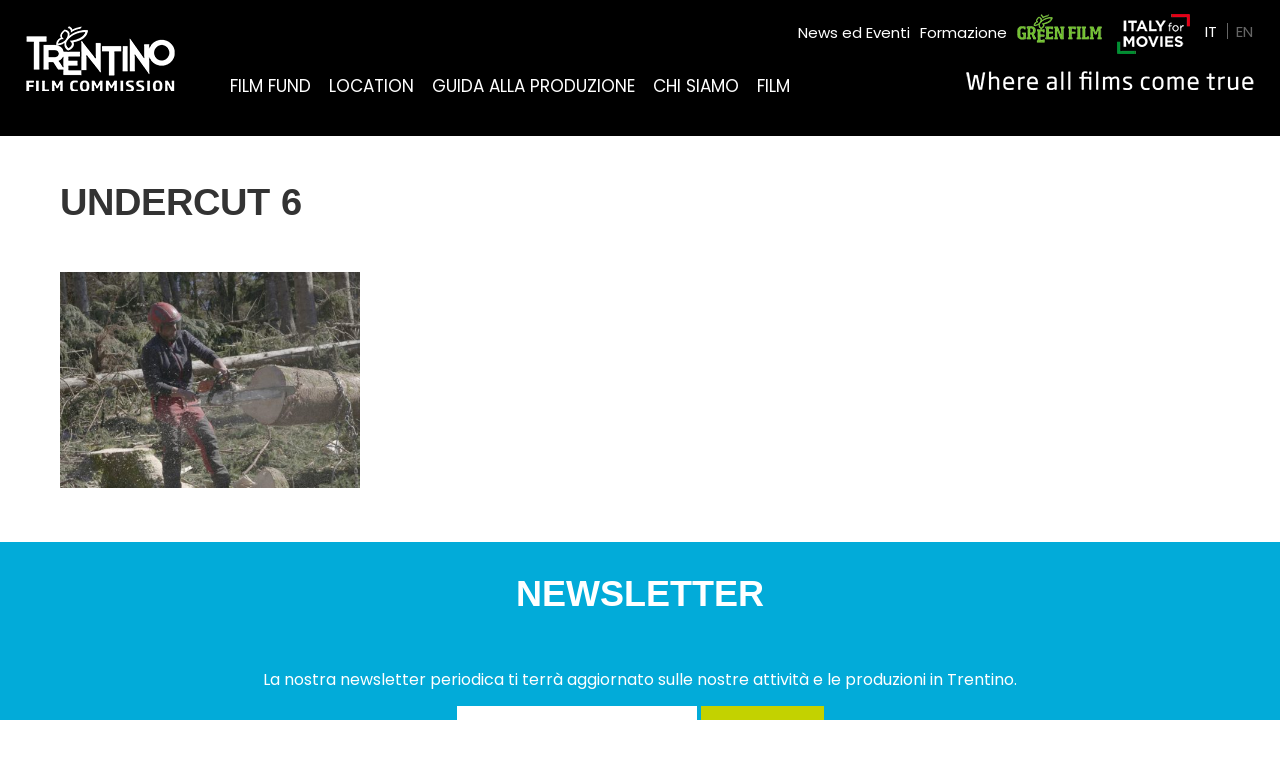

--- FILE ---
content_type: text/html; charset=UTF-8
request_url: https://www.trentinofilmcommission.it/it/news/detail/undercut-loro-di-legno-factual-tv-dedicato-al-lavoro-dei-boscaioli-dopo-la-tempesta-vaia/undercut-6/
body_size: 46805
content:
<!DOCTYPE html>
<html class="no-js" lang="it-IT">
	<head>
		<title>Undercut 6 - Trentino Film Commission</title>

		<meta charset="UTF-8" />
		<meta name="viewport" content="width=device-width, initial-scale=1.0, user-scalable=no, maximum-scale=1.0" />
		<meta name="apple-mobile-web-app-capable" content="yes" />
		<meta name="apple-mobile-web-app-status-bar-style" content="black" />
		<meta name="format-detection" content="telephone=no" />

		<link rel="shortcut icon" href="https://www.trentinofilmcommission.it/wp-content/themes/trentino-film-commission/favicon.ico" />
        
        
   		<meta name='robots' content='index, follow, max-image-preview:large, max-snippet:-1, max-video-preview:-1' />
<link rel="alternate" hreflang="it" href="https://www.trentinofilmcommission.it/it/news/detail/undercut-loro-di-legno-factual-tv-dedicato-al-lavoro-dei-boscaioli-dopo-la-tempesta-vaia/undercut-6/" />
<link rel="alternate" hreflang="x-default" href="https://www.trentinofilmcommission.it/it/news/detail/undercut-loro-di-legno-factual-tv-dedicato-al-lavoro-dei-boscaioli-dopo-la-tempesta-vaia/undercut-6/" />

	<!-- This site is optimized with the Yoast SEO plugin v26.6 - https://yoast.com/wordpress/plugins/seo/ -->
	<link rel="canonical" href="https://www.trentinofilmcommission.it/it/news/detail/undercut-loro-di-legno-factual-tv-dedicato-al-lavoro-dei-boscaioli-dopo-la-tempesta-vaia/undercut-6/" />
	<meta property="og:locale" content="it_IT" />
	<meta property="og:type" content="article" />
	<meta property="og:title" content="Undercut 6 - Trentino Film Commission" />
	<meta property="og:url" content="https://www.trentinofilmcommission.it/it/news/detail/undercut-loro-di-legno-factual-tv-dedicato-al-lavoro-dei-boscaioli-dopo-la-tempesta-vaia/undercut-6/" />
	<meta property="og:site_name" content="Trentino Film Commission" />
	<meta property="og:image" content="https://www.trentinofilmcommission.it/it/news/detail/undercut-loro-di-legno-factual-tv-dedicato-al-lavoro-dei-boscaioli-dopo-la-tempesta-vaia/undercut-6/" />
	<meta property="og:image:width" content="1170" />
	<meta property="og:image:height" content="658" />
	<meta property="og:image:type" content="image/jpeg" />
	<meta name="twitter:card" content="summary_large_image" />
	<script type="application/ld+json" class="yoast-schema-graph">{"@context":"https://schema.org","@graph":[{"@type":"WebPage","@id":"https://www.trentinofilmcommission.it/it/news/detail/undercut-loro-di-legno-factual-tv-dedicato-al-lavoro-dei-boscaioli-dopo-la-tempesta-vaia/undercut-6/","url":"https://www.trentinofilmcommission.it/it/news/detail/undercut-loro-di-legno-factual-tv-dedicato-al-lavoro-dei-boscaioli-dopo-la-tempesta-vaia/undercut-6/","name":"Undercut 6 - Trentino Film Commission","isPartOf":{"@id":"https://www.trentinofilmcommission.it/en/#website"},"primaryImageOfPage":{"@id":"https://www.trentinofilmcommission.it/it/news/detail/undercut-loro-di-legno-factual-tv-dedicato-al-lavoro-dei-boscaioli-dopo-la-tempesta-vaia/undercut-6/#primaryimage"},"image":{"@id":"https://www.trentinofilmcommission.it/it/news/detail/undercut-loro-di-legno-factual-tv-dedicato-al-lavoro-dei-boscaioli-dopo-la-tempesta-vaia/undercut-6/#primaryimage"},"thumbnailUrl":"https://www.trentinofilmcommission.it/wp-content/uploads/2019/06/Undercut-6.jpg","datePublished":"2019-06-05T09:16:04+00:00","breadcrumb":{"@id":"https://www.trentinofilmcommission.it/it/news/detail/undercut-loro-di-legno-factual-tv-dedicato-al-lavoro-dei-boscaioli-dopo-la-tempesta-vaia/undercut-6/#breadcrumb"},"inLanguage":"it-IT","potentialAction":[{"@type":"ReadAction","target":["https://www.trentinofilmcommission.it/it/news/detail/undercut-loro-di-legno-factual-tv-dedicato-al-lavoro-dei-boscaioli-dopo-la-tempesta-vaia/undercut-6/"]}]},{"@type":"ImageObject","inLanguage":"it-IT","@id":"https://www.trentinofilmcommission.it/it/news/detail/undercut-loro-di-legno-factual-tv-dedicato-al-lavoro-dei-boscaioli-dopo-la-tempesta-vaia/undercut-6/#primaryimage","url":"https://www.trentinofilmcommission.it/wp-content/uploads/2019/06/Undercut-6.jpg","contentUrl":"https://www.trentinofilmcommission.it/wp-content/uploads/2019/06/Undercut-6.jpg","width":1170,"height":658},{"@type":"BreadcrumbList","@id":"https://www.trentinofilmcommission.it/it/news/detail/undercut-loro-di-legno-factual-tv-dedicato-al-lavoro-dei-boscaioli-dopo-la-tempesta-vaia/undercut-6/#breadcrumb","itemListElement":[{"@type":"ListItem","position":1,"name":"Home","item":"https://www.trentinofilmcommission.it/it/"},{"@type":"ListItem","position":2,"name":"&#8220;Undercut. L&#8217;oro di legno&#8221;, factual TV dedicato al lavoro dei boscaioli dopo la tempesta Vaia","item":"https://www.trentinofilmcommission.it/it/news/detail/undercut-loro-di-legno-factual-tv-dedicato-al-lavoro-dei-boscaioli-dopo-la-tempesta-vaia/"},{"@type":"ListItem","position":3,"name":"Undercut 6"}]},{"@type":"WebSite","@id":"https://www.trentinofilmcommission.it/en/#website","url":"https://www.trentinofilmcommission.it/en/","name":"Trentino Film Commission","description":"Where all films come true","potentialAction":[{"@type":"SearchAction","target":{"@type":"EntryPoint","urlTemplate":"https://www.trentinofilmcommission.it/en/?s={search_term_string}"},"query-input":{"@type":"PropertyValueSpecification","valueRequired":true,"valueName":"search_term_string"}}],"inLanguage":"it-IT"}]}</script>
	<!-- / Yoast SEO plugin. -->


<link rel='dns-prefetch' href='//fonts.googleapis.com' />
<style>[consent-id]:not(.rcb-content-blocker):not([consent-transaction-complete]):not([consent-visual-use-parent^="children:"]):not([consent-confirm]){opacity:0!important;}
.rcb-content-blocker+.rcb-content-blocker-children-fallback~*{display:none!important;}</style><link rel="preload" href="https://www.trentinofilmcommission.it/wp-content/e804bc3782c516327ac12a06fbf8a9a2/dist/484880791.js" as="script" />
<link rel="preload" href="https://www.trentinofilmcommission.it/wp-content/e804bc3782c516327ac12a06fbf8a9a2/dist/724774652.js" as="script" />
<link rel="preload" href="https://www.trentinofilmcommission.it/wp-content/plugins/real-cookie-banner-pro/public/lib/animate.css/animate.min.css" as="style" />
<link rel="alternate" type="application/rss+xml" title="Trentino Film Commission &raquo; Undercut 6 Feed dei commenti" href="https://www.trentinofilmcommission.it/it/news/detail/undercut-loro-di-legno-factual-tv-dedicato-al-lavoro-dei-boscaioli-dopo-la-tempesta-vaia/undercut-6/feed/" />
<script data-cfasync="false" type="text/javascript" defer src="https://www.trentinofilmcommission.it/wp-content/e804bc3782c516327ac12a06fbf8a9a2/dist/484880791.js" id="real-cookie-banner-pro-vendor-real-cookie-banner-pro-banner-js"></script>
<script type="application/json" data-skip-lazy-load="js-extra" data-skip-moving="true" data-no-defer nitro-exclude data-alt-type="application/ld+json" data-dont-merge data-wpmeteor-nooptimize="true" data-cfasync="false" id="a6fd279c9344373bfedf813172340a4931-js-extra">{"slug":"real-cookie-banner-pro","textDomain":"real-cookie-banner","version":"5.2.9","restUrl":"https:\/\/www.trentinofilmcommission.it\/it\/wp-json\/real-cookie-banner\/v1\/","restNamespace":"real-cookie-banner\/v1","restPathObfuscateOffset":"6b19f715f3b3c7b1","restRoot":"https:\/\/www.trentinofilmcommission.it\/it\/wp-json\/","restQuery":{"_v":"5.2.9","_locale":"user","_dataLocale":"it"},"restNonce":"e18dfc7882","restRecreateNonceEndpoint":"https:\/\/www.trentinofilmcommission.it\/wp-admin\/admin-ajax.php?action=rest-nonce","publicUrl":"https:\/\/www.trentinofilmcommission.it\/wp-content\/plugins\/real-cookie-banner-pro\/public\/","chunkFolder":"dist","chunksLanguageFolder":"https:\/\/www.trentinofilmcommission.it\/wp-content\/languages\/mo-cache\/real-cookie-banner-pro\/","chunks":{"chunk-config-tab-blocker.lite.js":["it_IT-83d48f038e1cf6148175589160cda67e","it_IT-e5c2f3318cd06f18a058318f5795a54b","it_IT-76129424d1eb6744d17357561a128725","it_IT-d3d8ada331df664d13fa407b77bc690b"],"chunk-config-tab-blocker.pro.js":["it_IT-ddf5ae983675e7b6eec2afc2d53654a2","it_IT-487d95eea292aab22c80aa3ae9be41f0","it_IT-ab0e642081d4d0d660276c9cebfe9f5d","it_IT-0f5f6074a855fa677e6086b82145bd50"],"chunk-config-tab-consent.lite.js":["it_IT-3823d7521a3fc2857511061e0d660408"],"chunk-config-tab-consent.pro.js":["it_IT-9cb9ecf8c1e8ce14036b5f3a5e19f098"],"chunk-config-tab-cookies.lite.js":["it_IT-1a51b37d0ef409906245c7ed80d76040","it_IT-e5c2f3318cd06f18a058318f5795a54b","it_IT-76129424d1eb6744d17357561a128725"],"chunk-config-tab-cookies.pro.js":["it_IT-572ee75deed92e7a74abba4b86604687","it_IT-487d95eea292aab22c80aa3ae9be41f0","it_IT-ab0e642081d4d0d660276c9cebfe9f5d"],"chunk-config-tab-dashboard.lite.js":["it_IT-f843c51245ecd2b389746275b3da66b6"],"chunk-config-tab-dashboard.pro.js":["it_IT-ae5ae8f925f0409361cfe395645ac077"],"chunk-config-tab-import.lite.js":["it_IT-66df94240f04843e5a208823e466a850"],"chunk-config-tab-import.pro.js":["it_IT-e5fee6b51986d4ff7a051d6f6a7b076a"],"chunk-config-tab-licensing.lite.js":["it_IT-e01f803e4093b19d6787901b9591b5a6"],"chunk-config-tab-licensing.pro.js":["it_IT-4918ea9704f47c2055904e4104d4ffba"],"chunk-config-tab-scanner.lite.js":["it_IT-b10b39f1099ef599835c729334e38429"],"chunk-config-tab-scanner.pro.js":["it_IT-752a1502ab4f0bebfa2ad50c68ef571f"],"chunk-config-tab-settings.lite.js":["it_IT-37978e0b06b4eb18b16164a2d9c93a2c"],"chunk-config-tab-settings.pro.js":["it_IT-e59d3dcc762e276255c8989fbd1f80e3"],"chunk-config-tab-tcf.lite.js":["it_IT-4f658bdbf0aa370053460bc9e3cd1f69","it_IT-e5c2f3318cd06f18a058318f5795a54b","it_IT-d3d8ada331df664d13fa407b77bc690b"],"chunk-config-tab-tcf.pro.js":["it_IT-e1e83d5b8a28f1f91f63b9de2a8b181a","it_IT-487d95eea292aab22c80aa3ae9be41f0","it_IT-0f5f6074a855fa677e6086b82145bd50"]},"others":{"customizeValuesBanner":"{\"layout\":{\"type\":\"banner\",\"maxHeightEnabled\":false,\"maxHeight\":740,\"dialogMaxWidth\":530,\"dialogPosition\":\"middleCenter\",\"dialogMargin\":[0,0,0,0],\"bannerPosition\":\"bottom\",\"bannerMaxWidth\":1480,\"dialogBorderRadius\":3,\"borderRadius\":5,\"animationIn\":\"slideInUp\",\"animationInDuration\":500,\"animationInOnlyMobile\":true,\"animationOut\":\"none\",\"animationOutDuration\":500,\"animationOutOnlyMobile\":true,\"overlay\":false,\"overlayBg\":\"#000000\",\"overlayBgAlpha\":38,\"overlayBlur\":2},\"decision\":{\"acceptAll\":\"button\",\"acceptEssentials\":\"button\",\"showCloseIcon\":true,\"acceptIndividual\":\"link\",\"buttonOrder\":\"all,essential,save,individual\",\"showGroups\":false,\"groupsFirstView\":false,\"saveButton\":\"always\"},\"design\":{\"bg\":\"#fafafa\",\"textAlign\":\"left\",\"linkTextDecoration\":\"underline\",\"borderWidth\":0,\"borderColor\":\"#ffffff\",\"fontSize\":13,\"fontColor\":\"#2b2b2b\",\"fontInheritFamily\":true,\"fontFamily\":\"Arial, Helvetica, sans-serif\",\"fontWeight\":\"normal\",\"boxShadowEnabled\":true,\"boxShadowOffsetX\":0,\"boxShadowOffsetY\":0,\"boxShadowBlurRadius\":17,\"boxShadowSpreadRadius\":0,\"boxShadowColor\":\"#000000\",\"boxShadowColorAlpha\":20},\"headerDesign\":{\"inheritBg\":true,\"bg\":\"#f4f4f4\",\"inheritTextAlign\":true,\"textAlign\":\"center\",\"padding\":[17,20,15,20],\"logo\":\"\",\"logoRetina\":\"\",\"logoMaxHeight\":40,\"logoPosition\":\"left\",\"logoMargin\":[5,15,5,15],\"fontSize\":20,\"fontColor\":\"#2b2b2b\",\"fontInheritFamily\":true,\"fontFamily\":\"Arial, Helvetica, sans-serif\",\"fontWeight\":\"normal\",\"borderWidth\":1,\"borderColor\":\"#efefef\"},\"bodyDesign\":{\"padding\":[15,20,5,20],\"descriptionInheritFontSize\":true,\"descriptionFontSize\":13,\"dottedGroupsInheritFontSize\":true,\"dottedGroupsFontSize\":13,\"dottedGroupsBulletColor\":\"#15779b\",\"teachingsInheritTextAlign\":true,\"teachingsTextAlign\":\"center\",\"teachingsSeparatorActive\":true,\"teachingsSeparatorWidth\":50,\"teachingsSeparatorHeight\":1,\"teachingsSeparatorColor\":\"#15779b\",\"teachingsInheritFontSize\":false,\"teachingsFontSize\":12,\"teachingsInheritFontColor\":false,\"teachingsFontColor\":\"#7c7c7c\",\"accordionMargin\":[10,0,5,0],\"accordionPadding\":[5,10,5,10],\"accordionArrowType\":\"outlined\",\"accordionArrowColor\":\"#15779b\",\"accordionBg\":\"#ffffff\",\"accordionActiveBg\":\"#f9f9f9\",\"accordionHoverBg\":\"#efefef\",\"accordionBorderWidth\":1,\"accordionBorderColor\":\"#efefef\",\"accordionTitleFontSize\":12,\"accordionTitleFontColor\":\"#2b2b2b\",\"accordionTitleFontWeight\":\"normal\",\"accordionDescriptionMargin\":[5,0,0,0],\"accordionDescriptionFontSize\":12,\"accordionDescriptionFontColor\":\"#828282\",\"accordionDescriptionFontWeight\":\"normal\",\"acceptAllOneRowLayout\":false,\"acceptAllPadding\":[10,10,10,10],\"acceptAllBg\":\"#00aadb\",\"acceptAllTextAlign\":\"center\",\"acceptAllFontSize\":18,\"acceptAllFontColor\":\"#ffffff\",\"acceptAllFontWeight\":\"normal\",\"acceptAllBorderWidth\":0,\"acceptAllBorderColor\":\"#000000\",\"acceptAllHoverBg\":\"#0097dd\",\"acceptAllHoverFontColor\":\"#ffffff\",\"acceptAllHoverBorderColor\":\"#000000\",\"acceptEssentialsUseAcceptAll\":true,\"acceptEssentialsButtonType\":\"\",\"acceptEssentialsPadding\":[10,10,10,10],\"acceptEssentialsBg\":\"#efefef\",\"acceptEssentialsTextAlign\":\"center\",\"acceptEssentialsFontSize\":18,\"acceptEssentialsFontColor\":\"#0a0a0a\",\"acceptEssentialsFontWeight\":\"normal\",\"acceptEssentialsBorderWidth\":0,\"acceptEssentialsBorderColor\":\"#000000\",\"acceptEssentialsHoverBg\":\"#e8e8e8\",\"acceptEssentialsHoverFontColor\":\"#000000\",\"acceptEssentialsHoverBorderColor\":\"#000000\",\"acceptIndividualPadding\":[5,5,5,5],\"acceptIndividualBg\":\"#ffffff\",\"acceptIndividualTextAlign\":\"center\",\"acceptIndividualFontSize\":15,\"acceptIndividualFontColor\":\"#00aadb\",\"acceptIndividualFontWeight\":\"normal\",\"acceptIndividualBorderWidth\":0,\"acceptIndividualBorderColor\":\"#000000\",\"acceptIndividualHoverBg\":\"#ffffff\",\"acceptIndividualHoverFontColor\":\"#0097dd\",\"acceptIndividualHoverBorderColor\":\"#000000\"},\"footerDesign\":{\"poweredByLink\":false,\"inheritBg\":false,\"bg\":\"#fcfcfc\",\"inheritTextAlign\":true,\"textAlign\":\"center\",\"padding\":[10,20,12,20],\"fontSize\":14,\"fontColor\":\"#7c7c7c\",\"fontInheritFamily\":true,\"fontFamily\":\"Arial, Helvetica, sans-serif\",\"fontWeight\":\"normal\",\"hoverFontColor\":\"#2b2b2b\",\"borderWidth\":1,\"borderColor\":\"#efefef\",\"languageSwitcher\":\"flags\"},\"texts\":{\"headline\":\"Preferenze sulla privacy\",\"description\":\"Sul nostro sito web utilizziamo cookie e tecnologie simili ed elaboriamo i suoi dati personali (ad esempio, l'indirizzo IP), per personalizzare i contenuti e gli annunci, per integrare i media di fornitori terzi o per analizzare il traffico sul nostro sito web. L'elaborazione dei dati pu\\u00f2 avvenire anche in seguito all'impostazione dei cookie. Condividiamo questi dati con terze parti che nominiamo nelle impostazioni sulla privacy.<br \\\/><br \\\/>Il trattamento dei dati pu\\u00f2 avvenire con il suo consenso o sulla base di un interesse legittimo, al quale ci si pu\\u00f2 opporre nelle impostazioni sulla privacy. Ha il diritto di non acconsentire e di modificare o revocare il suo consenso in un momento successivo. Per maggiori informazioni sull'utilizzo dei suoi dati, la invitiamo a visitare la nostra {{privacyPolicy}}informativa sulla privacy{{\\\/privacyPolicy}}.\",\"acceptAll\":\"Accettare tutto\",\"acceptEssentials\":\"Continuare senza consenso\",\"acceptIndividual\":\"Impostare le impostazioni della privacy individualmente\",\"poweredBy\":\"0\",\"dataProcessingInUnsafeCountries\":\"Alcuni servizi elaborano i dati personali in paesi terzi non sicuri. Acconsentendo all'utilizzo di questi servizi, lei acconsente anche al trattamento dei suoi dati in questi paesi terzi non sicuri, ai sensi di {{legalBasis}}. Ci\\u00f2 comporta il rischio che i suoi dati vengano elaborati dalle autorit\\u00e0 a fini di controllo e monitoraggio, magari senza possibilit\\u00e0 di ricorso legale.\",\"ageNoticeBanner\":\"Lei ha meno di {{minAge}} anni? Allora non puoi acconsentire ai servizi opzionali. Chieda ai suoi genitori o tutori legali di acconsentire a questi servizi insieme a lei.\",\"ageNoticeBlocker\":\"Lei ha meno di {{minAge}} anni? Purtroppo non le \\u00e8 permesso di acconsentire a questo servizio per visualizzare questo contenuto. Chieda ai suoi genitori o tutori di acconsentire al servizio insieme a lei!\",\"listServicesNotice\":\"Accettando tutti i servizi, si consente il caricamento di {{services}}. Questi servizi sono suddivisi in gruppi {{serviceGroups}} in base al loro scopo (appartenenza contrassegnata da numeri apici).\",\"listServicesLegitimateInterestNotice\":\"Inoltre, i {{services}} vengono caricati sulla base di un interesse legittimo.\",\"tcfStacksCustomName\":\"Services with various purposes outside the TCF standard\",\"tcfStacksCustomDescription\":\"Services that do not share consents via the TCF standard, but via other technologies. These are divided into several groups according to their purpose. Some of them are used based on a legitimate interest (e.g. threat prevention), others are used only with your consent. Details about the individual groups and purposes of the services can be found in the individual privacy settings.\",\"consentForwardingExternalHosts\":\"Il suo consenso \\u00e8 applicabile anche sui {{websites}}.\",\"blockerHeadline\":\"{{name}} bloccato a causa delle impostazioni sulla privacy\",\"blockerLinkShowMissing\":\"Mostrare tutti i servizi che devono ancora essere accettati\",\"blockerLoadButton\":\"Accettare i servizi e caricare i contenuti\",\"blockerAcceptInfo\":\"Il caricamento dei contenuti bloccati modificher\\u00e0 le impostazioni della privacy. I contenuti di questo servizio non saranno bloccati in futuro.\",\"stickyHistory\":\"Cronologia delle impostazioni sulla privacy\",\"stickyRevoke\":\"Revocare i consensi\",\"stickyRevokeSuccessMessage\":\"Ha revocato con successo il consenso per i servizi con i suoi cookie e il trattamento dei dati personali. La pagina verr\\u00e0 ricaricata ora!\",\"stickyChange\":\"Modificare le impostazioni della privacy\"},\"individualLayout\":{\"inheritDialogMaxWidth\":false,\"dialogMaxWidth\":970,\"inheritBannerMaxWidth\":false,\"bannerMaxWidth\":1980,\"descriptionTextAlign\":\"left\"},\"group\":{\"checkboxBg\":\"#f0f0f0\",\"checkboxBorderWidth\":1,\"checkboxBorderColor\":\"#d2d2d2\",\"checkboxActiveColor\":\"#ffffff\",\"checkboxActiveBg\":\"#00aadb\",\"checkboxActiveBorderColor\":\"#00aadb\",\"groupInheritBg\":true,\"groupBg\":\"#f4f4f4\",\"groupPadding\":[15,15,15,15],\"groupSpacing\":10,\"groupBorderRadius\":5,\"groupBorderWidth\":1,\"groupBorderColor\":\"#f4f4f4\",\"headlineFontSize\":16,\"headlineFontWeight\":\"normal\",\"headlineFontColor\":\"#2b2b2b\",\"descriptionFontSize\":14,\"descriptionFontColor\":\"#7c7c7c\",\"linkColor\":\"#7c7c7c\",\"linkHoverColor\":\"#2b2b2b\",\"detailsHideLessRelevant\":true},\"saveButton\":{\"useAcceptAll\":true,\"type\":\"button\",\"padding\":[10,10,10,10],\"bg\":\"#efefef\",\"textAlign\":\"center\",\"fontSize\":18,\"fontColor\":\"#0a0a0a\",\"fontWeight\":\"normal\",\"borderWidth\":0,\"borderColor\":\"#000000\",\"hoverBg\":\"#e8e8e8\",\"hoverFontColor\":\"#000000\",\"hoverBorderColor\":\"#000000\"},\"individualTexts\":{\"headline\":\"Preferenze di privacy individuali\",\"description\":\"Sul nostro sito web utilizziamo cookie e tecnologie simili ed elaboriamo i suoi dati personali (ad esempio, l'indirizzo IP), per personalizzare i contenuti e gli annunci, per integrare i media di fornitori terzi o per analizzare il traffico sul nostro sito web. L'elaborazione dei dati pu\\u00f2 avvenire anche in seguito all'impostazione dei cookie. Condividiamo questi dati con terze parti che nominiamo nelle impostazioni sulla privacy.<br \\\/><br \\\/>Il trattamento dei dati pu\\u00f2 avvenire con il suo consenso o sulla base di un interesse legittimo, al quale ci si pu\\u00f2 opporre nelle impostazioni sulla privacy. Ha il diritto di non acconsentire e di modificare o revocare il suo consenso in un momento successivo. Per maggiori informazioni sull'utilizzo dei suoi dati, la invitiamo a visitare la nostra {{privacyPolicy}}informativa sulla privacy{{\\\/privacyPolicy}}.<br \\\/><br \\\/>Di seguito trover\\u00e0 una panoramica di tutti i servizi utilizzati da questo sito web. Pu\\u00f2 visualizzare informazioni dettagliate su ciascun servizio e accettarle singolarmente o esercitare il suo diritto di opposizione.\",\"save\":\"Salvare le scelte personalizzate\",\"showMore\":\"Mostrare informazioni sul servizio\",\"hideMore\":\"Nascondere informazioni sul servizio\",\"postamble\":\"\"},\"mobile\":{\"enabled\":true,\"maxHeight\":400,\"hideHeader\":false,\"alignment\":\"bottom\",\"scalePercent\":90,\"scalePercentVertical\":-50},\"sticky\":{\"enabled\":false,\"animationsEnabled\":true,\"alignment\":\"left\",\"bubbleBorderRadius\":50,\"icon\":\"fingerprint\",\"iconCustom\":\"\",\"iconCustomRetina\":\"\",\"iconSize\":30,\"iconColor\":\"#ffffff\",\"bubbleMargin\":[10,20,20,20],\"bubblePadding\":15,\"bubbleBg\":\"#15779b\",\"bubbleBorderWidth\":0,\"bubbleBorderColor\":\"#10556f\",\"boxShadowEnabled\":true,\"boxShadowOffsetX\":0,\"boxShadowOffsetY\":2,\"boxShadowBlurRadius\":5,\"boxShadowSpreadRadius\":1,\"boxShadowColor\":\"#105b77\",\"boxShadowColorAlpha\":40,\"bubbleHoverBg\":\"#ffffff\",\"bubbleHoverBorderColor\":\"#000000\",\"hoverIconColor\":\"#000000\",\"hoverIconCustom\":\"\",\"hoverIconCustomRetina\":\"\",\"menuFontSize\":16,\"menuBorderRadius\":5,\"menuItemSpacing\":10,\"menuItemPadding\":[5,10,5,10]},\"customCss\":{\"css\":\"\",\"antiAdBlocker\":\"y\"}}","isPro":true,"showProHints":false,"proUrl":"https:\/\/devowl.io\/go\/real-cookie-banner?source=rcb-lite","showLiteNotice":false,"frontend":{"groups":"[{\"id\":490,\"name\":\"Tecnici\",\"slug\":\"essential\",\"description\":\"I servizi tecnici sono essenziali per la funzionalit\\u00e0 di base del sito web. Essi contengono solo servizi tecnicamente necessari. Non \\u00e8 possibile opporsi a questi servizi.\",\"isEssential\":true,\"isDefault\":false,\"items\":[{\"id\":11680,\"name\":\"Real Cookie Banner\",\"purpose\":\"Real Cookie Banner chiede ai visitatori del sito web il consenso per impostare i cookie ed elaborare i dati personali. A tal fine, a ciascun visitatore del sito web viene assegnato un UUID (identificazione pseudonima dell'utente), valido fino alla scadenza del cookie per memorizzare il consenso. I cookie vengono utilizzati per verificare se i cookie possono essere impostati, per memorizzare il riferimento al consenso documentato, per memorizzare quali servizi da quali gruppi di servizi il visitatore ha acconsentito e, se il consenso \\u00e8 stato ottenuto in base al Transparency & Consent Framework (TCF), per memorizzare il consenso in partner TCF, scopi, scopi speciali, funzioni e funzioni speciali. Come parte dell'obbligo di divulgazione ai sensi del GDPR, il consenso raccolto viene documentato in modo completo. Ci\\u00f2 include, oltre ai servizi e ai gruppi di servizi a cui il visitatore ha acconsentito, e se il consenso \\u00e8 stato ottenuto secondo lo standard TCF, a quali partner TCF, scopi e caratteristiche il visitatore ha acconsentito, tutte le impostazioni dei cookie banner al momento del consenso, nonch\\u00e9 le circostanze tecniche (ad esempio, le dimensioni dell'area visualizzata al momento del consenso) e le interazioni dell'utente (ad esempio, cliccando sui pulsanti) che hanno portato al consenso. Il consenso viene raccolto una volta per lingua.\",\"providerContact\":{\"phone\":\"\",\"email\":\"\",\"link\":\"\"},\"isProviderCurrentWebsite\":true,\"provider\":\"Trentino Film Commission\",\"uniqueName\":\"\",\"isEmbeddingOnlyExternalResources\":false,\"legalBasis\":\"legal-requirement\",\"dataProcessingInCountries\":[],\"dataProcessingInCountriesSpecialTreatments\":[],\"technicalDefinitions\":[{\"type\":\"http\",\"name\":\"real_cookie_banner*\",\"host\":\".trentinofilmcommission.it\",\"duration\":365,\"durationUnit\":\"d\",\"isSessionDuration\":false,\"purpose\":\"Identificatore unico per il consenso, ma non per il visitatore del sito web. Hash di revisione per le impostazioni del banner dei cookie (testi, colori, caratteristiche, gruppi di servizi, servizi, blocco dei contenuti, ecc.) ID per i servizi e i gruppi di servizi acconsentiti.\"},{\"type\":\"http\",\"name\":\"real_cookie_banner*-tcf\",\"host\":\".trentinofilmcommission.it\",\"duration\":365,\"durationUnit\":\"d\",\"isSessionDuration\":false,\"purpose\":\"Consensi raccolti nell'ambito del TCF memorizzati nel formato TC String, compresi i fornitori del TCF, gli scopi, gli scopi speciali, le caratteristiche e le caratteristiche speciali.\"},{\"type\":\"http\",\"name\":\"real_cookie_banner*-gcm\",\"host\":\".trentinofilmcommission.it\",\"duration\":365,\"durationUnit\":\"d\",\"isSessionDuration\":false,\"purpose\":\"Consensi in tipi di consenso (finalit\\u00e0) raccolti nell'ambito della Modalit\\u00e0 di consenso di Google memorizzati per tutti i servizi compatibili con la Modalit\\u00e0 di consenso di Google.\"},{\"type\":\"http\",\"name\":\"real_cookie_banner-test\",\"host\":\".trentinofilmcommission.it\",\"duration\":365,\"durationUnit\":\"d\",\"isSessionDuration\":false,\"purpose\":\"Cookie impostato per testare la funzionalit\\u00e0 dei cookie HTTP. Cancellato immediatamente dopo il test.\"},{\"type\":\"local\",\"name\":\"real_cookie_banner*\",\"host\":\"https:\\\/\\\/www.trentinofilmcommission.it\",\"duration\":1,\"durationUnit\":\"d\",\"isSessionDuration\":false,\"purpose\":\"Identificatore unico per il consenso, ma non per il visitatore del sito web. Hash di revisione per le impostazioni del banner dei cookie (testi, colori, caratteristiche, gruppi di servizi, servizi, blocco dei contenuti, ecc.) ID per i servizi e i gruppi di servizi acconsentiti. Viene memorizzato solo fino a quando il consenso non viene documentato sul server del sito web.\"},{\"type\":\"local\",\"name\":\"real_cookie_banner*-tcf\",\"host\":\"https:\\\/\\\/www.trentinofilmcommission.it\",\"duration\":1,\"durationUnit\":\"d\",\"isSessionDuration\":false,\"purpose\":\"I consensi raccolti nell'ambito del TCF vengono memorizzati nel formato TC String, compresi i fornitori del TCF, gli scopi, gli scopi speciali, le caratteristiche e le caratteristiche speciali. Viene memorizzato solo finch\\u00e9 il consenso non viene documentato sul server del sito web.\"},{\"type\":\"local\",\"name\":\"real_cookie_banner*-gcm\",\"host\":\"https:\\\/\\\/www.trentinofilmcommission.it\",\"duration\":1,\"durationUnit\":\"d\",\"isSessionDuration\":false,\"purpose\":\"I consensi raccolti in base alla Modalit\\u00e0 di consenso di Google vengono memorizzati nei tipi di consenso (finalit\\u00e0) per tutti i servizi compatibili con la Modalit\\u00e0 di consenso di Google. Viene memorizzato solo finch\\u00e9 il consenso non viene documentato sul server del sito web.\"},{\"type\":\"local\",\"name\":\"real_cookie_banner-consent-queue*\",\"host\":\"https:\\\/\\\/www.trentinofilmcommission.it\",\"duration\":1,\"durationUnit\":\"d\",\"isSessionDuration\":false,\"purpose\":\"La cache locale della selezione nel banner dei cookie fino a quando il server documenta il consenso; la documentazione periodica o al cambio di pagina viene tentata se il server non \\u00e8 disponibile o \\u00e8 sovraccarico.\"}],\"codeDynamics\":[],\"providerPrivacyPolicyUrl\":\"https:\\\/\\\/www.trentinofilmcommission.it\\\/it\\\/privacy-policy\\\/\",\"providerLegalNoticeUrl\":\"https:\\\/\\\/www.trentinofilmcommission.it\\\/it\\\/chi-siamo\\\/\",\"tagManagerOptInEventName\":\"\",\"tagManagerOptOutEventName\":\"\",\"googleConsentModeConsentTypes\":[],\"executePriority\":10,\"codeOptIn\":\"\",\"executeCodeOptInWhenNoTagManagerConsentIsGiven\":false,\"codeOptOut\":\"\",\"executeCodeOptOutWhenNoTagManagerConsentIsGiven\":false,\"deleteTechnicalDefinitionsAfterOptOut\":false,\"codeOnPageLoad\":\"\",\"presetId\":\"real-cookie-banner\"}]},{\"id\":494,\"name\":\"Analitici\",\"slug\":\"statistics\",\"description\":\"I servizi di analitici sono necessari per raccogliere dati pseudonimizzati sui visitatori del sito web. I dati ci consentono di comprendere meglio i visitatori e di migliorare il sito web.\",\"isEssential\":false,\"isDefault\":false,\"items\":[{\"id\":11682,\"name\":\"Matomo\",\"purpose\":\"Matomo is a service to create detailed statistics about the user behavior on the website. Cookies are used to differentiate users and to link data from multiple page views.\",\"providerContact\":{\"phone\":\"\",\"email\":\"\",\"link\":\"\"},\"isProviderCurrentWebsite\":true,\"provider\":\"Trentino Film Commission\",\"uniqueName\":\"matomo\",\"isEmbeddingOnlyExternalResources\":false,\"legalBasis\":\"consent\",\"dataProcessingInCountries\":[],\"dataProcessingInCountriesSpecialTreatments\":[],\"technicalDefinitions\":[{\"type\":\"http\",\"name\":\"_pk_id.*\",\"host\":\"trentinofilmcommission.it\",\"duration\":13,\"durationUnit\":\"mo\",\"isSessionDuration\":false,\"purpose\":\"\"},{\"type\":\"http\",\"name\":\"_pk_ref.*\",\"host\":\"trentinofilmcommission.it\",\"duration\":6,\"durationUnit\":\"mo\",\"isSessionDuration\":false,\"purpose\":\"\"},{\"type\":\"http\",\"name\":\"_pk_ses.*\",\"host\":\"trentinofilmcommission.it\",\"duration\":30,\"durationUnit\":\"m\",\"isSessionDuration\":false,\"purpose\":\"\"},{\"type\":\"http\",\"name\":\"_pk_cvar.*\",\"host\":\"trentinofilmcommission.it\",\"duration\":30,\"durationUnit\":\"mo\",\"isSessionDuration\":false,\"purpose\":\"\"},{\"type\":\"http\",\"name\":\"_pk_hsr.*\",\"host\":\"trentinofilmcommission.it\",\"duration\":30,\"durationUnit\":\"m\",\"isSessionDuration\":false,\"purpose\":\"\"},{\"type\":\"http\",\"name\":\"_pk_testcookie.*\",\"host\":\"trentinofilmcommission.it\",\"duration\":0,\"durationUnit\":\"m\",\"isSessionDuration\":true,\"purpose\":\"\"},{\"type\":\"http\",\"name\":\"mtm_consent\",\"host\":\"trentinofilmcommission.it\",\"duration\":1,\"durationUnit\":\"y\",\"isSessionDuration\":false,\"purpose\":\"\"}],\"codeDynamics\":{\"mtHost\":\"analytics.trentinosviluppo.it\",\"mtSiteId\":\"9\"},\"providerPrivacyPolicyUrl\":\"https:\\\/\\\/www.trentinofilmcommission.it\\\/it\\\/privacy-policy\\\/\",\"providerLegalNoticeUrl\":\"https:\\\/\\\/www.trentinofilmcommission.it\\\/it\\\/chi-siamo\\\/\",\"tagManagerOptInEventName\":\"\",\"tagManagerOptOutEventName\":\"\",\"googleConsentModeConsentTypes\":[],\"executePriority\":10,\"codeOptIn\":\"base64-encoded:[base64]\",\"executeCodeOptInWhenNoTagManagerConsentIsGiven\":false,\"codeOptOut\":\"base64-encoded:PHNjcmlwdD4KICAgIHZhciBfcGFxID0gd2luZG93Ll9wYXE7CiAgICBpZiAoX3BhcSkgewogICAgICAgIF9wYXEucHVzaChbImRpc2FibGVDb29raWVzIl0pOwogICAgfQo8L3NjcmlwdD4=\",\"executeCodeOptOutWhenNoTagManagerConsentIsGiven\":false,\"deleteTechnicalDefinitionsAfterOptOut\":true,\"codeOnPageLoad\":\"\",\"presetId\":\"matomo\"}]},{\"id\":498,\"name\":\"Profilazione\",\"slug\":\"profilazione\",\"description\":\"I servizi di profilazione sono necessari per fornire funzionalit\\u00e0 che vanno oltre la funzionalit\\u00e0 essenziale del sito Web, come caratteri pi\\u00f9 belli, riproduzione video o funzionalit\\u00e0 Web 2.0 interattive. I contenuti, ad esempio, di piattaforme video e social media sono bloccati per impostazione predefinita e possono essere approvati. Se il servizio \\u00e8 acconsentito, questo contenuto verr\\u00e0 caricato automaticamente senza ulteriore consenso manuale.\",\"isEssential\":false,\"isDefault\":false,\"items\":[{\"id\":11748,\"name\":\"YouTube\",\"purpose\":\"YouTube consente di incorporare i contenuti pubblicati su youtube.com direttamente nei siti web. I cookie vengono utilizzati per raccogliere i siti Web visitati e statistiche dettagliate sul comportamento degli utenti. Questi dati possono essere collegati ai dati degli utenti registrati su youtube.com e google.com o versioni localizzate di questi servizi.\",\"providerContact\":{\"phone\":\"\",\"email\":\"\",\"link\":\"\"},\"isProviderCurrentWebsite\":false,\"provider\":\"Google Ireland Limited\",\"uniqueName\":\"youtube-1\",\"isEmbeddingOnlyExternalResources\":false,\"legalBasis\":\"consent\",\"dataProcessingInCountries\":[\"US\"],\"dataProcessingInCountriesSpecialTreatments\":[],\"technicalDefinitions\":[{\"type\":\"http\",\"name\":\"SSID\",\"host\":\".google.com\",\"duration\":2,\"durationUnit\":\"y\",\"isSessionDuration\":false,\"purpose\":\"\"},{\"type\":\"http\",\"name\":\"HSID\",\"host\":\".google.com\",\"duration\":2,\"durationUnit\":\"y\",\"isSessionDuration\":false,\"purpose\":\"\"},{\"type\":\"http\",\"name\":\"SID\",\"host\":\".google.com\",\"duration\":2,\"durationUnit\":\"y\",\"isSessionDuration\":false,\"purpose\":\"\"},{\"type\":\"http\",\"name\":\"SIDCC\",\"host\":\".google.com\",\"duration\":1,\"durationUnit\":\"y\",\"isSessionDuration\":false,\"purpose\":\"\"},{\"type\":\"http\",\"name\":\"__Secure-3PAPISID\",\"host\":\".google.com\",\"duration\":2,\"durationUnit\":\"y\",\"isSessionDuration\":false,\"purpose\":\"\"},{\"type\":\"http\",\"name\":\"SAPISID\",\"host\":\".google.com\",\"duration\":2,\"durationUnit\":\"y\",\"isSessionDuration\":false,\"purpose\":\"\"},{\"type\":\"http\",\"name\":\"NID\",\"host\":\".google.com\",\"duration\":6,\"durationUnit\":\"mo\",\"isSessionDuration\":false,\"purpose\":\"\"},{\"type\":\"http\",\"name\":\"APISID\",\"host\":\".google.com\",\"duration\":2,\"durationUnit\":\"y\",\"isSessionDuration\":false,\"purpose\":\"\"},{\"type\":\"http\",\"name\":\"__Secure-3PSID\",\"host\":\".google.com\",\"duration\":2,\"durationUnit\":\"y\",\"isSessionDuration\":false,\"purpose\":\"\"},{\"type\":\"http\",\"name\":\"1P_JAR\",\"host\":\".google.com\",\"duration\":1,\"durationUnit\":\"mo\",\"isSessionDuration\":false,\"purpose\":\"\"},{\"type\":\"http\",\"name\":\"SIDCC\",\"host\":\".youtube.com\",\"duration\":1,\"durationUnit\":\"y\",\"isSessionDuration\":false,\"purpose\":\"\"},{\"type\":\"http\",\"name\":\"__Secure-3PAPISID\",\"host\":\".youtube.com\",\"duration\":2,\"durationUnit\":\"y\",\"isSessionDuration\":false,\"purpose\":\"\"},{\"type\":\"http\",\"name\":\"__Secure-APISID\",\"host\":\".youtube.com\",\"duration\":1,\"durationUnit\":\"mo\",\"isSessionDuration\":false,\"purpose\":\"\"},{\"type\":\"http\",\"name\":\"SAPISID\",\"host\":\".youtube.com\",\"duration\":2,\"durationUnit\":\"y\",\"isSessionDuration\":false,\"purpose\":\"\"},{\"type\":\"http\",\"name\":\"SSID\",\"host\":\".youtube.com\",\"duration\":2,\"durationUnit\":\"y\",\"isSessionDuration\":false,\"purpose\":\"\"},{\"type\":\"http\",\"name\":\"1P_JAR\",\"host\":\".youtube.com\",\"duration\":1,\"durationUnit\":\"mo\",\"isSessionDuration\":false,\"purpose\":\"\"},{\"type\":\"http\",\"name\":\"SEARCH_SAMESITE\",\"host\":\".youtube.com\",\"duration\":6,\"durationUnit\":\"mo\",\"isSessionDuration\":false,\"purpose\":\"\"},{\"type\":\"http\",\"name\":\"YSC\",\"host\":\".youtube.com\",\"duration\":0,\"durationUnit\":\"y\",\"isSessionDuration\":true,\"purpose\":\"\"},{\"type\":\"http\",\"name\":\"LOGIN_INFO\",\"host\":\".youtube.com\",\"duration\":2,\"durationUnit\":\"y\",\"isSessionDuration\":false,\"purpose\":\"\"},{\"type\":\"http\",\"name\":\"HSID\",\"host\":\".youtube.com\",\"duration\":2,\"durationUnit\":\"y\",\"isSessionDuration\":false,\"purpose\":\"\"},{\"type\":\"http\",\"name\":\"VISITOR_INFO1_LIVE\",\"host\":\".youtube.com\",\"duration\":6,\"durationUnit\":\"mo\",\"isSessionDuration\":false,\"purpose\":\"\"},{\"type\":\"http\",\"name\":\"CONSENT\",\"host\":\".youtube.com\",\"duration\":18,\"durationUnit\":\"y\",\"isSessionDuration\":false,\"purpose\":\"\"},{\"type\":\"http\",\"name\":\"__Secure-SSID\",\"host\":\".youtube.com\",\"duration\":1,\"durationUnit\":\"mo\",\"isSessionDuration\":false,\"purpose\":\"\"},{\"type\":\"http\",\"name\":\"__Secure-HSID\",\"host\":\".youtube.com\",\"duration\":1,\"durationUnit\":\"mo\",\"isSessionDuration\":false,\"purpose\":\"\"},{\"type\":\"http\",\"name\":\"APISID\",\"host\":\".youtube.com\",\"duration\":2,\"durationUnit\":\"y\",\"isSessionDuration\":false,\"purpose\":\"\"},{\"type\":\"http\",\"name\":\"__Secure-3PSID\",\"host\":\".youtube.com\",\"duration\":2,\"durationUnit\":\"y\",\"isSessionDuration\":false,\"purpose\":\"\"},{\"type\":\"http\",\"name\":\"PREF\",\"host\":\".youtube.com\",\"duration\":8,\"durationUnit\":\"mo\",\"isSessionDuration\":false,\"purpose\":\"\"},{\"type\":\"http\",\"name\":\"SID\",\"host\":\".youtube.com\",\"duration\":2,\"durationUnit\":\"y\",\"isSessionDuration\":false,\"purpose\":\"\"},{\"type\":\"http\",\"name\":\"s_gl\",\"host\":\".youtube.com\",\"duration\":0,\"durationUnit\":\"y\",\"isSessionDuration\":true,\"purpose\":\"\"},{\"type\":\"http\",\"name\":\"CONSENT\",\"host\":\".google.com\",\"duration\":18,\"durationUnit\":\"y\",\"isSessionDuration\":false,\"purpose\":\"\"},{\"type\":\"http\",\"name\":\"DV\",\"host\":\"www.google.com\",\"duration\":1,\"durationUnit\":\"m\",\"isSessionDuration\":false,\"purpose\":\"\"}],\"codeDynamics\":[],\"providerPrivacyPolicyUrl\":\"https:\\\/\\\/policies.google.com\\\/privacy\",\"providerLegalNoticeUrl\":\"\",\"tagManagerOptInEventName\":\"\",\"tagManagerOptOutEventName\":\"\",\"googleConsentModeConsentTypes\":[],\"executePriority\":10,\"codeOptIn\":\"\",\"executeCodeOptInWhenNoTagManagerConsentIsGiven\":false,\"codeOptOut\":\"\",\"executeCodeOptOutWhenNoTagManagerConsentIsGiven\":false,\"deleteTechnicalDefinitionsAfterOptOut\":false,\"codeOnPageLoad\":\"\",\"presetId\":\"youtube\"},{\"id\":11744,\"name\":\"Vimeo\",\"purpose\":\"Vimeo consente di incorporare i contenuti pubblicati su vimeo.com direttamente nei siti web. I cookie vengono utilizzati per raccogliere i siti web visitati e statistiche dettagliate sul comportamento degli utenti. Questi dati possono essere collegati ai dati degli utenti registrati su vimeo.com.\",\"providerContact\":{\"phone\":\"\",\"email\":\"\",\"link\":\"\"},\"isProviderCurrentWebsite\":false,\"provider\":\"Vimeo Inc.\",\"uniqueName\":\"vimeo\",\"isEmbeddingOnlyExternalResources\":false,\"legalBasis\":\"consent\",\"dataProcessingInCountries\":[\"US\"],\"dataProcessingInCountriesSpecialTreatments\":[],\"technicalDefinitions\":[{\"type\":\"http\",\"name\":\"vuid\",\"host\":\".vimeo.com\",\"duration\":10,\"durationUnit\":\"y\",\"isSessionDuration\":false,\"purpose\":\"\"},{\"type\":\"http\",\"name\":\"player\",\"host\":\".vimeo.com\",\"duration\":1,\"durationUnit\":\"y\",\"isSessionDuration\":false,\"purpose\":\"\"},{\"type\":\"local\",\"name\":\"sync_volume\",\"host\":\"player.vimeo.com\",\"duration\":0,\"durationUnit\":\"y\",\"isSessionDuration\":false,\"purpose\":\"\"},{\"type\":\"local\",\"name\":\"sync_active\",\"host\":\"player.vimeo.com\",\"duration\":0,\"durationUnit\":\"y\",\"isSessionDuration\":false,\"purpose\":\"\"},{\"type\":\"http\",\"name\":\"vimeo\",\"host\":\".vimeo.com\",\"duration\":1,\"durationUnit\":\"mo\",\"isSessionDuration\":false,\"purpose\":\"\"},{\"type\":\"http\",\"name\":\"is_logged_in\",\"host\":\".vimeo.com\",\"duration\":10,\"durationUnit\":\"y\",\"isSessionDuration\":false,\"purpose\":\"\"},{\"type\":\"http\",\"name\":\"_uetvid\",\"host\":\".vimeo.com\",\"duration\":21,\"durationUnit\":\"d\",\"isSessionDuration\":false,\"purpose\":\"\"},{\"type\":\"http\",\"name\":\"has_logged_in\",\"host\":\".vimeo.com\",\"duration\":10,\"durationUnit\":\"y\",\"isSessionDuration\":false,\"purpose\":\"\"},{\"type\":\"http\",\"name\":\"_fbp\",\"host\":\".vimeo.com\",\"duration\":3,\"durationUnit\":\"mo\",\"isSessionDuration\":false,\"purpose\":\"\"},{\"type\":\"http\",\"name\":\"_uetsid\",\"host\":\".vimeo.com\",\"duration\":1,\"durationUnit\":\"d\",\"isSessionDuration\":false,\"purpose\":\"\"},{\"type\":\"http\",\"name\":\"_gat_UA-*\",\"host\":\".vimeo.com\",\"duration\":1,\"durationUnit\":\"h\",\"isSessionDuration\":false,\"purpose\":\"\"},{\"type\":\"http\",\"name\":\"_gid\",\"host\":\".vimeo.com\",\"duration\":1,\"durationUnit\":\"d\",\"isSessionDuration\":false,\"purpose\":\"\"},{\"type\":\"http\",\"name\":\"continuous_play_v3\",\"host\":\".vimeo.com\",\"duration\":1,\"durationUnit\":\"y\",\"isSessionDuration\":false,\"purpose\":\"\"},{\"type\":\"http\",\"name\":\"_gcl_au\",\"host\":\".vimeo.com\",\"duration\":3,\"durationUnit\":\"mo\",\"isSessionDuration\":false,\"purpose\":\"\"},{\"type\":\"http\",\"name\":\"_ga\",\"host\":\".vimeo.com\",\"duration\":2,\"durationUnit\":\"y\",\"isSessionDuration\":false,\"purpose\":\"\"}],\"codeDynamics\":[],\"providerPrivacyPolicyUrl\":\"https:\\\/\\\/vimeo.com\\\/privacy\",\"providerLegalNoticeUrl\":\"\",\"tagManagerOptInEventName\":\"\",\"tagManagerOptOutEventName\":\"\",\"googleConsentModeConsentTypes\":[],\"executePriority\":10,\"codeOptIn\":\"\",\"executeCodeOptInWhenNoTagManagerConsentIsGiven\":false,\"codeOptOut\":\"\",\"executeCodeOptOutWhenNoTagManagerConsentIsGiven\":false,\"deleteTechnicalDefinitionsAfterOptOut\":false,\"codeOnPageLoad\":\"\",\"presetId\":\"vimeo\"}]}]","links":[{"id":13810,"label":"Privacy policy","pageType":"privacyPolicy","isExternalUrl":false,"pageId":835,"url":"https:\/\/www.trentinofilmcommission.it\/it\/informativa-sulla-privacy-trentinofilmcommission-it\/","hideCookieBanner":true,"isTargetBlank":true},{"id":13812,"label":"Imprint","pageType":"legalNotice","isExternalUrl":false,"pageId":16,"url":"https:\/\/www.trentinofilmcommission.it\/it\/chi-siamo\/","hideCookieBanner":true,"isTargetBlank":true}],"websiteOperator":{"address":"","country":"","contactEmail":"base64-encoded:aGVsbG9AZGFuaWVscmFtcGFuZWxsaS5jb20=","contactPhone":"","contactFormUrl":false},"blocker":[{"id":11750,"name":"YouTube","description":"","rules":["*youtube.com*","*youtu.be*","*youtube-nocookie.com*","*ytimg.com*","*apis.google.com\/js\/platform.js*","div[class*=\"g-ytsubscribe\"]","*youtube.com\/subscribe_embed*","div[data-settings:matchesUrl()]","script[id=\"uael-video-subscribe-js\"]","div[class*=\"elementor-widget-premium-addon-video-box\"][data-settings*=\"youtube\"]","div[class*=\"td_wrapper_playlist_player_youtube\"]","*wp-content\/plugins\/wp-youtube-lyte\/lyte\/lyte-min.js*","*wp-content\/plugins\/youtube-embed-plus\/scripts\/*","*wp-content\/plugins\/youtube-embed-plus-pro\/scripts\/*","div[id^=\"epyt_gallery\"]","div[class*=\"tcb-yt-bg\"]","a[href*=\"youtube.com\"][rel=\"wp-video-lightbox\"]","lite-youtube[videoid]","a[href*=\"youtube.com\"][class*=\"awb-lightbox\"]","div[data-elementor-lightbox*=\"youtube.com\"]","div[class*=\"w-video\"][onclick*=\"youtube.com\"]","new OUVideo({*type:*yt","*\/wp-content\/plugins\/streamtube-core\/public\/assets\/vendor\/video.js\/youtube*","video-js[data-setup:matchesUrl()][data-player-id]","a[data-youtube:delegateClick()]","spidochetube","div[class*=\"spidochetube\"]","div[id^=\"eaelsv-player\"][data-plyr-provider=\"youtube\":visualParent(value=.elementor-widget-container)]"],"criteria":"services","tcfVendors":[],"tcfPurposes":[1],"services":[11748],"isVisual":true,"visualType":"hero","visualMediaThumbnail":"0","visualContentType":"video-player","isVisualDarkMode":false,"visualBlur":0,"visualDownloadThumbnail":true,"visualHeroButtonText":"","shouldForceToShowVisual":false,"presetId":"youtube","visualThumbnail":{"url":"https:\/\/www.trentinofilmcommission.it\/wp-content\/plugins\/real-cookie-banner-pro\/public\/images\/visual-content-blocker\/video-player-light.svg","width":580,"height":326,"hide":["overlay"],"titleType":"center"}},{"id":11746,"name":"Vimeo","description":"","rules":["*player.vimeo.com*","*vimeocdn.com*","*vimeo.com\/showcase*","*vimeo.com\/event*","div[data-settings:matchesUrl()]","div[data-settings*=\"vimeo.com\"]","div[data-url*=\"vimeo.com\"]","div[class*=\"elementor-widget-premium-addon-video-box\"][data-settings*=\"vimeo\"]","div[class*=\"td_wrapper_playlist_player_vimeo\"]","a[href*=\"vimeo.com\"][rel=\"wp-video-lightbox\"]","lite-vimeo[videoid]","a[href*=\"vimeo.com\"][class*=\"awb-lightbox\"]","div[data-elementor-lightbox*=\"vimeo.com\"]","div[class*=\"w-video\"][onclick*=\"vimeo.com\"]","*\/wp-content\/plugins\/elfsight-vimeo-gallery-cc\/assets\/*.js*","div[data-elfsight-vimeo-gallery-options]","div[id^=\"eaelsv-player\"][data-plyr-provider=\"vimeo\":visualParent(value=.elementor-widget-container)]"],"criteria":"services","tcfVendors":[],"tcfPurposes":[1],"services":[11744],"isVisual":true,"visualType":"hero","visualMediaThumbnail":"0","visualContentType":"video-player","isVisualDarkMode":false,"visualBlur":0,"visualDownloadThumbnail":true,"visualHeroButtonText":"","shouldForceToShowVisual":false,"presetId":"vimeo","visualThumbnail":{"url":"https:\/\/www.trentinofilmcommission.it\/wp-content\/plugins\/real-cookie-banner-pro\/public\/images\/visual-content-blocker\/video-player-light.svg","width":580,"height":326,"hide":["overlay"],"titleType":"center"}}],"languageSwitcher":[{"name":"IT","current":true,"flag":"https:\/\/www.trentinofilmcommission.it\/wp-content\/plugins\/sitepress-multilingual-cms\/res\/flags\/it.png","url":"https:\/\/www.trentinofilmcommission.it\/it\/news\/detail\/undercut-loro-di-legno-factual-tv-dedicato-al-lavoro-dei-boscaioli-dopo-la-tempesta-vaia\/undercut-6\/","locale":"it"},{"name":"EN","current":false,"flag":"https:\/\/www.trentinofilmcommission.it\/wp-content\/plugins\/sitepress-multilingual-cms\/res\/flags\/en.png","url":"https:\/\/www.trentinofilmcommission.it\/en\/","locale":"en"}],"predefinedDataProcessingInSafeCountriesLists":{"GDPR":["AT","BE","BG","HR","CY","CZ","DK","EE","FI","FR","DE","GR","HU","IE","IS","IT","LI","LV","LT","LU","MT","NL","NO","PL","PT","RO","SK","SI","ES","SE"],"DSG":["CH"],"GDPR+DSG":[],"ADEQUACY_EU":["AD","AR","CA","FO","GG","IL","IM","JP","JE","NZ","KR","CH","GB","UY","US"],"ADEQUACY_CH":["DE","AD","AR","AT","BE","BG","CA","CY","HR","DK","ES","EE","FI","FR","GI","GR","GG","HU","IM","FO","IE","IS","IL","IT","JE","LV","LI","LT","LU","MT","MC","NO","NZ","NL","PL","PT","CZ","RO","GB","SK","SI","SE","UY","US"]},"decisionCookieName":"real_cookie_banner-v:3_blog:1_path:1e139f1-lang:it","revisionHash":"82337059f2b3937898b3bd9206319996","territorialLegalBasis":["gdpr-eprivacy"],"setCookiesViaManager":"none","isRespectDoNotTrack":true,"failedConsentDocumentationHandling":"essentials","isAcceptAllForBots":true,"isDataProcessingInUnsafeCountries":false,"isAgeNotice":false,"ageNoticeAgeLimit":16,"isListServicesNotice":false,"isBannerLessConsent":false,"isTcf":false,"isGcm":false,"isGcmListPurposes":true,"hasLazyData":false},"anonymousContentUrl":"https:\/\/www.trentinofilmcommission.it\/wp-content\/e804bc3782c516327ac12a06fbf8a9a2\/dist\/","anonymousHash":"e804bc3782c516327ac12a06fbf8a9a2","hasDynamicPreDecisions":false,"isLicensed":true,"isDevLicense":false,"multilingualSkipHTMLForTag":"","isCurrentlyInTranslationEditorPreview":false,"defaultLanguage":"it","currentLanguage":"it","activeLanguages":["it","en"],"context":"lang:it","iso3166OneAlpha2":{"AF":"Afghanistan","AL":"Albania","DZ":"Algeria","AD":"Andorra","AO":"Angola","AI":"Anguilla","AQ":"Antartide","AG":"Antigua e Barbuda","AN":"Antille Olandesi","SA":"Arabia Saudita","AR":"Argentina","AM":"Armenia","AW":"Aruba","AU":"Australia","AT":"Austria","AZ":"Azerbaigian","BS":"Bahamas","BH":"Bahrain","BD":"Bangladesh","BB":"Barbados","BE":"Belgio","BZ":"Belize","BJ":"Benin","BM":"Bermuda","BT":"Bhutan","BY":"Bielorussia","BO":"Bolivia","BA":"Bosnia ed Erzegovina","BW":"Botswana","BR":"Brasile","BN":"Brunei Darussalam","BG":"Bulgaria","BF":"Burkina Faso","BI":"Burundi","KH":"Cambogia","CM":"Camerun","CA":"Canada","CV":"Capo Verde","TD":"Chad","CL":"Cile","CN":"Cina","CY":"Cipro","CO":"Colombia","KM":"Comore","CG":"Congo","CD":"Congo, Repubblica Democratica","KR":"Corea","KP":"Corea del Nord","CR":"Costa Rica","CI":"Costa d'Avorio","HR":"Croazia","CU":"Cuba","DK":"Danimarca","DM":"Dominica","EC":"Ecuador","EG":"Egitto","SV":"El Salvador","AE":"Emirati Arabi Uniti","ER":"Eritrea","EE":"Estonia","ET":"Etiopia","RU":"Federazione Russa","FJ":"Figi","PH":"Filippine","FI":"Finlandia","FR":"Francia","GA":"Gabon","GM":"Gambia","GE":"Georgia","GS":"Georgia del Sud e isole Sandwich.","DE":"Germania","GH":"Ghana","LY":"Giamahiria Araba Libica","JM":"Giamaica","JP":"Giappone","GI":"Gibilterra","DJ":"Gibuti","JO":"Giordania","GR":"Grecia","GD":"Grenada","GL":"Groenlandia","GP":"Guadalupa","GU":"Guam","GT":"Guatemala","GG":"Guernsey","GN":"Guinea","GQ":"Guinea Equatoriale","GW":"Guinea-Bissau","GY":"Guyana","GF":"Guyana francese","HT":"Haiti","HN":"Honduras","HK":"Hong Kong","IN":"India","ID":"Indonesia","IR":"Iran, Repubblica islamica dell'","IQ":"Iraq","IE":"Irlanda","IS":"Islanda","HM":"Isola Heard e Isole Mcdonald","BV":"Isola di Bouvet","IM":"Isola di Man","CX":"Isola di Natale","NF":"Isola di Norfolk","AX":"Isole Aland","KY":"Isole Cayman","CC":"Isole Cocos (Keeling)","CK":"Isole Cook","FK":"Isole Falkland (Malvinas)","FO":"Isole Faroe","MP":"Isole Marianne Settentrionali","MH":"Isole Marshall","SB":"Isole Salomone","TC":"Isole Turks e Caicos","VG":"Isole Vergini, Britanniche","VI":"Isole Vergini, Stati Uniti","UM":"Isole periferiche degli Stati Uniti","IL":"Israele","IT":"Italia","JE":"Jersey","KZ":"Kazakistan","KE":"Kenya","KG":"Kirghizistan","KI":"Kiribati","KW":"Kuwait","RE":"La Riunione","LS":"Lesotho","LV":"Lettonia","LB":"Libano","LR":"Liberia","LI":"Liechtenstein","LT":"Lituania","LU":"Lussemburgo","MO":"Macao","MK":"Macedonia","MG":"Madagascar","MW":"Malawi","MV":"Maldive","MY":"Malesia","ML":"Mali","MT":"Malta","MA":"Marocco","MQ":"Martinica","MR":"Mauritania","MU":"Mauritius","YT":"Mayotte","MX":"Messico","MD":"Moldavia","MC":"Monaco","MN":"Mongolia","ME":"Montenegro","MS":"Montserrat","MZ":"Mozambico","MM":"Myanmar","NA":"Namibia","NR":"Nauru","NP":"Nepal","NI":"Nicaragua","NE":"Niger","NG":"Nigeria","NU":"Niue","NO":"Norvegia","NC":"Nuova Caledonia","NZ":"Nuova Zelanda","OM":"Oman","NL":"Paesi Bassi","PK":"Pakistan","PW":"Palau","PA":"Panama","PG":"Papua Nuova Guinea","PY":"Paraguay","PE":"Per\u00f9","PN":"Pitcairn","PF":"Polinesia Francese","PL":"Polonia","PR":"Porto Rico","PT":"Portogallo","QA":"Qatar","GB":"Regno Unito","SY":"Repubblica Araba Siriana","CZ":"Repubblica Ceca","CF":"Repubblica Centrafricana","LA":"Repubblica Democratica Popolare del Laos","DO":"Repubblica Dominicana","RO":"Romania","RW":"Ruanda","EH":"Sahara occidentale","BL":"Saint Barth\u00e9lemy","KN":"Saint Kitts e Nevis","VC":"Saint Vincent e Grenadine","PM":"Saint-Pierre e Miquelon","WS":"Samoa","AS":"Samoa Americane","SM":"San Marino","MF":"San Martino","SH":"Sant'Elena","LC":"Santa Lucia","VA":"Santa Sede (Stato della Citt\u00e0 del Vaticano)","SN":"Senegal","RS":"Serbia","SC":"Seychelles","SL":"Sierra Leone","SG":"Singapore","SK":"Slovacchia","SI":"Slovenia","SO":"Somalia","ES":"Spagna","LK":"Sri Lanka","FM":"Stati Federati di Micronesia","US":"Stati Uniti","ZA":"Sudafrica","SD":"Sudan","SR":"Suriname","SJ":"Svalbard e Jan Mayen","SE":"Svezia","CH":"Svizzera","SZ":"Swaziland","ST":"S\u00e3o Tom\u00e9 e Principe","TJ":"Tagikistan","TW":"Taiwan","TZ":"Tanzania","TF":"Terre australi e antartiche francesi","IO":"Territorio britannico dell'Oceano Indiano","PS":"Territorio palestinese, occupato","TH":"Thailandia","TL":"Timor Est","TG":"Togo","TK":"Tokelau","TO":"Tonga","TT":"Trinidad e Tobago","TN":"Tunisia","TR":"Turchia","TM":"Turkmenistan","TV":"Tuvalu","UA":"Ucraina","UG":"Uganda","HU":"Ungheria","UY":"Uruguay","UZ":"Uzbekistan","VU":"Vanuatu","VE":"Venezuela","VN":"Vietnam","WF":"Wallis e Futuna","YE":"Yemen","ZM":"Zambia","ZW":"Zimbabwe"},"visualParentSelectors":{".et_pb_video_box":1,".et_pb_video_slider:has(>.et_pb_slider_carousel %s)":"self",".ast-oembed-container":1,".wpb_video_wrapper":1,".gdlr-core-pbf-background-wrap":1},"isPreventPreDecision":false,"isInvalidateImplicitUserConsent":false,"dependantVisibilityContainers":["[role=\"tabpanel\"]",".eael-tab-content-item",".wpcs_content_inner",".op3-contenttoggleitem-content",".op3-popoverlay-content",".pum-overlay","[data-elementor-type=\"popup\"]",".wp-block-ub-content-toggle-accordion-content-wrap",".w-popup-wrap",".oxy-lightbox_inner[data-inner-content=true]",".oxy-pro-accordion_body",".oxy-tab-content",".kt-accordion-panel",".vc_tta-panel-body",".mfp-hide","div[id^=\"tve_thrive_lightbox_\"]",".brxe-xpromodalnestable",".evcal_eventcard",".divioverlay",".et_pb_toggle_content"],"disableDeduplicateExceptions":[".et_pb_video_slider"],"bannerDesignVersion":12,"bannerI18n":{"showMore":"Mostra di pi\u00f9","hideMore":"Nascondi","showLessRelevantDetails":"Mostra pi\u00f9 dettagli (%s)","hideLessRelevantDetails":"Nascondi pi\u00f9 dettagli (%s)","other":"Altro","legalBasis":{"label":"Utilizzo su base giuridica di","consentPersonalData":"Consenso al trattamento dei dati personali","consentStorage":"Consenso per la memorizzazione o l'accesso alle informazioni sull'apparecchiatura terminale dell'utente.","legitimateInterestPersonalData":"Legittimo interesse per il trattamento dei dati personali","legitimateInterestStorage":"Fornitura di un servizio digitale esplicitamente richiesto per l'archiviazione o l'accesso alle informazioni sull'apparecchiatura terminale dell'utente.","legalRequirementPersonalData":"Adempimento di un obbligo legale per l'elaborazione dei dati personali"},"territorialLegalBasisArticles":{"gdpr-eprivacy":{"dataProcessingInUnsafeCountries":"Art. 49, paragrafo 1, lettera a) GDPR"},"dsg-switzerland":{"dataProcessingInUnsafeCountries":"Art. 17, paragrafo 1, lettera a) DSG (Svizzera)"}},"legitimateInterest":"Interesse legittimo","consent":"Consenso","crawlerLinkAlert":"Abbiamo riconosciuto che lei \u00e8 un crawler\/bot. Solo le persone fisiche devono acconsentire ai cookie e al trattamento dei dati personali. Pertanto, il link non ha alcuna funzione per lei.","technicalCookieDefinitions":"Definizioni tecniche dei cookie","technicalCookieName":"Nome tecnico del cookie","usesCookies":"Utilizza i cookie","cookieRefresh":"Aggiornamento dei cookie","usesNonCookieAccess":"Utilizza informazioni simili ai cookie (LocalStorage, SessionStorage, IndexDB, ecc.)","host":"Host","duration":"Durata","noExpiration":"Senza scadenza","type":"Tipo","purpose":"Scopo","purposes":"Scopi","headerTitlePrivacyPolicyHistory":"Cronologia delle impostazioni sulla privacy","skipToConsentChoices":"Passare alle scelte di consenso","historyLabel":"Mostrare il consenso di","historyItemLoadError":"La lettura del consenso \u00e8 fallita. Riprovi pi\u00f9 tardi!","historySelectNone":"Non ancora acconsentito","provider":"Fornitore","providerContactPhone":"Telefono","providerContactEmail":"Email","providerContactLink":"Modulo di contatto","providerPrivacyPolicyUrl":"Informativa sulla privacy","providerLegalNoticeUrl":"Avviso legale","nonStandard":"Elaborazione dei dati non standardizzata","nonStandardDesc":"Alcuni servizi impostano cookie e\/o elaborano dati personali senza rispettare gli standard di comunicazione del consenso. Questi servizi si dividono in diversi gruppi. I cosiddetti \"servizi essenziali\" sono utilizzati sulla base di un interesse legittimo e non possono essere esclusi (pu\u00f2 essere necessaria un'obiezione via e-mail o lettera, in conformit\u00e0 con la politica sulla privacy), mentre tutti gli altri servizi sono utilizzati solo dopo aver dato il consenso.","dataProcessingInThirdCountries":"Trattamento dei dati in Paesi terzi","safetyMechanisms":{"label":"Meccanismi di sicurezza per la trasmissione dei dati","standardContractualClauses":"Clausole contrattuali standard","adequacyDecision":"Decisione di adeguatezza","eu":"UE","switzerland":"Svizzera","bindingCorporateRules":"Regole aziendali vincolanti","contractualGuaranteeSccSubprocessors":"Garanzia contrattuale per clausole contrattuali standard con i subprocessori"},"durationUnit":{"n1":{"s":"secondo","m":"minuto","h":"ora","d":"giorno","mo":"mese","y":"anno"},"nx":{"s":"secondi","m":"minuti","h":"ore","d":"giorni","mo":"mesi","y":"anni"}},"close":"Chiudere","closeWithoutSaving":"Chiudere senza salvare","yes":"S\u00ec","no":"No","unknown":"Sconosciuto","none":"Niente","noLicense":"Nessuna licenza attivata - non per uso produttivo!","devLicense":"Licenza del prodotto non per uso produttivo!","devLicenseLearnMore":"Ulteriori informazioni","devLicenseLink":"https:\/\/devowl.io\/knowledge-base\/license-installation-type\/","andSeparator":" e ","deprecated":{"appropriateSafeguard":"Garanzia appropriata","dataProcessingInUnsafeCountries":"Trattamento dei dati in Paesi terzi non sicuri","legalRequirement":"Adempimento di un obbligo legale"}},"pageRequestUuid4":"a9a8f0bee-a53a-4217-a227-084dfd31a5c5","pageByIdUrl":"https:\/\/www.trentinofilmcommission.it\/it\/?page_id","pluginUrl":"https:\/\/devowl.io\/wordpress-real-cookie-banner\/"}}</script>
<script data-skip-lazy-load="js-extra" data-skip-moving="true" data-no-defer nitro-exclude data-alt-type="application/ld+json" data-dont-merge data-wpmeteor-nooptimize="true" data-cfasync="false" id="a6fd279c9344373bfedf813172340a4932-js-extra">
(()=>{var x=function (a,b){return-1<["codeOptIn","codeOptOut","codeOnPageLoad","contactEmail"].indexOf(a)&&"string"==typeof b&&b.startsWith("base64-encoded:")?window.atob(b.substr(15)):b},t=(e,t)=>new Proxy(e,{get:(e,n)=>{let r=Reflect.get(e,n);return n===t&&"string"==typeof r&&(r=JSON.parse(r,x),Reflect.set(e,n,r)),r}}),n=JSON.parse(document.getElementById("a6fd279c9344373bfedf813172340a4931-js-extra").innerHTML,x);window.Proxy?n.others.frontend=t(n.others.frontend,"groups"):n.others.frontend.groups=JSON.parse(n.others.frontend.groups,x);window.Proxy?n.others=t(n.others,"customizeValuesBanner"):n.others.customizeValuesBanner=JSON.parse(n.others.customizeValuesBanner,x);;window.realCookieBanner=n;window[Math.random().toString(36)]=n;
})();
</script><script data-cfasync="false" type="text/javascript" id="real-cookie-banner-pro-banner-js-before">
/* <![CDATA[ */
((a,b)=>{a[b]||(a[b]={unblockSync:()=>undefined},["consentSync"].forEach(c=>a[b][c]=()=>({cookie:null,consentGiven:!1,cookieOptIn:!0})),["consent","consentAll","unblock"].forEach(c=>a[b][c]=(...d)=>new Promise(e=>a.addEventListener(b,()=>{a[b][c](...d).then(e)},{once:!0}))))})(window,"consentApi");
//# sourceURL=real-cookie-banner-pro-banner-js-before
/* ]]> */
</script>
<script data-cfasync="false" type="text/javascript" defer src="https://www.trentinofilmcommission.it/wp-content/e804bc3782c516327ac12a06fbf8a9a2/dist/724774652.js" id="real-cookie-banner-pro-banner-js"></script>
<link rel='stylesheet' id='animate-css-css' href='https://www.trentinofilmcommission.it/wp-content/plugins/real-cookie-banner-pro/public/lib/animate.css/animate.min.css' type='text/css' media='all' />
<link rel="alternate" title="oEmbed (JSON)" type="application/json+oembed" href="https://www.trentinofilmcommission.it/it/wp-json/oembed/1.0/embed?url=https%3A%2F%2Fwww.trentinofilmcommission.it%2Fit%2Fnews%2Fdetail%2Fundercut-loro-di-legno-factual-tv-dedicato-al-lavoro-dei-boscaioli-dopo-la-tempesta-vaia%2Fundercut-6%2F" />
<link rel="alternate" title="oEmbed (XML)" type="text/xml+oembed" href="https://www.trentinofilmcommission.it/it/wp-json/oembed/1.0/embed?url=https%3A%2F%2Fwww.trentinofilmcommission.it%2Fit%2Fnews%2Fdetail%2Fundercut-loro-di-legno-factual-tv-dedicato-al-lavoro-dei-boscaioli-dopo-la-tempesta-vaia%2Fundercut-6%2F&#038;format=xml" />
<style id='wp-img-auto-sizes-contain-inline-css' type='text/css'>
img:is([sizes=auto i],[sizes^="auto," i]){contain-intrinsic-size:3000px 1500px}
/*# sourceURL=wp-img-auto-sizes-contain-inline-css */
</style>
<link rel='stylesheet' id='dce-dynamic-visibility-style-css' href='https://www.trentinofilmcommission.it/wp-content/cache/autoptimize/css/autoptimize_single_5a02c0129e39a9756633ea3742275134.css' type='text/css' media='all' />
<style id='wp-emoji-styles-inline-css' type='text/css'>

	img.wp-smiley, img.emoji {
		display: inline !important;
		border: none !important;
		box-shadow: none !important;
		height: 1em !important;
		width: 1em !important;
		margin: 0 0.07em !important;
		vertical-align: -0.1em !important;
		background: none !important;
		padding: 0 !important;
	}
/*# sourceURL=wp-emoji-styles-inline-css */
</style>
<link rel='stylesheet' id='wp-block-library-css' href='https://www.trentinofilmcommission.it/wp-includes/css/dist/block-library/style.min.css' type='text/css' media='all' />
<style id='classic-theme-styles-inline-css' type='text/css'>
/*! This file is auto-generated */
.wp-block-button__link{color:#fff;background-color:#32373c;border-radius:9999px;box-shadow:none;text-decoration:none;padding:calc(.667em + 2px) calc(1.333em + 2px);font-size:1.125em}.wp-block-file__button{background:#32373c;color:#fff;text-decoration:none}
/*# sourceURL=/wp-includes/css/classic-themes.min.css */
</style>
<style id='safe-svg-svg-icon-style-inline-css' type='text/css'>
.safe-svg-cover{text-align:center}.safe-svg-cover .safe-svg-inside{display:inline-block;max-width:100%}.safe-svg-cover svg{fill:currentColor;height:100%;max-height:100%;max-width:100%;width:100%}

/*# sourceURL=https://www.trentinofilmcommission.it/wp-content/plugins/safe-svg/dist/safe-svg-block-frontend.css */
</style>
<style id='global-styles-inline-css' type='text/css'>
:root{--wp--preset--aspect-ratio--square: 1;--wp--preset--aspect-ratio--4-3: 4/3;--wp--preset--aspect-ratio--3-4: 3/4;--wp--preset--aspect-ratio--3-2: 3/2;--wp--preset--aspect-ratio--2-3: 2/3;--wp--preset--aspect-ratio--16-9: 16/9;--wp--preset--aspect-ratio--9-16: 9/16;--wp--preset--color--black: #000000;--wp--preset--color--cyan-bluish-gray: #abb8c3;--wp--preset--color--white: #ffffff;--wp--preset--color--pale-pink: #f78da7;--wp--preset--color--vivid-red: #cf2e2e;--wp--preset--color--luminous-vivid-orange: #ff6900;--wp--preset--color--luminous-vivid-amber: #fcb900;--wp--preset--color--light-green-cyan: #7bdcb5;--wp--preset--color--vivid-green-cyan: #00d084;--wp--preset--color--pale-cyan-blue: #8ed1fc;--wp--preset--color--vivid-cyan-blue: #0693e3;--wp--preset--color--vivid-purple: #9b51e0;--wp--preset--gradient--vivid-cyan-blue-to-vivid-purple: linear-gradient(135deg,rgb(6,147,227) 0%,rgb(155,81,224) 100%);--wp--preset--gradient--light-green-cyan-to-vivid-green-cyan: linear-gradient(135deg,rgb(122,220,180) 0%,rgb(0,208,130) 100%);--wp--preset--gradient--luminous-vivid-amber-to-luminous-vivid-orange: linear-gradient(135deg,rgb(252,185,0) 0%,rgb(255,105,0) 100%);--wp--preset--gradient--luminous-vivid-orange-to-vivid-red: linear-gradient(135deg,rgb(255,105,0) 0%,rgb(207,46,46) 100%);--wp--preset--gradient--very-light-gray-to-cyan-bluish-gray: linear-gradient(135deg,rgb(238,238,238) 0%,rgb(169,184,195) 100%);--wp--preset--gradient--cool-to-warm-spectrum: linear-gradient(135deg,rgb(74,234,220) 0%,rgb(151,120,209) 20%,rgb(207,42,186) 40%,rgb(238,44,130) 60%,rgb(251,105,98) 80%,rgb(254,248,76) 100%);--wp--preset--gradient--blush-light-purple: linear-gradient(135deg,rgb(255,206,236) 0%,rgb(152,150,240) 100%);--wp--preset--gradient--blush-bordeaux: linear-gradient(135deg,rgb(254,205,165) 0%,rgb(254,45,45) 50%,rgb(107,0,62) 100%);--wp--preset--gradient--luminous-dusk: linear-gradient(135deg,rgb(255,203,112) 0%,rgb(199,81,192) 50%,rgb(65,88,208) 100%);--wp--preset--gradient--pale-ocean: linear-gradient(135deg,rgb(255,245,203) 0%,rgb(182,227,212) 50%,rgb(51,167,181) 100%);--wp--preset--gradient--electric-grass: linear-gradient(135deg,rgb(202,248,128) 0%,rgb(113,206,126) 100%);--wp--preset--gradient--midnight: linear-gradient(135deg,rgb(2,3,129) 0%,rgb(40,116,252) 100%);--wp--preset--font-size--small: 13px;--wp--preset--font-size--medium: 20px;--wp--preset--font-size--large: 36px;--wp--preset--font-size--x-large: 42px;--wp--preset--spacing--20: 0.44rem;--wp--preset--spacing--30: 0.67rem;--wp--preset--spacing--40: 1rem;--wp--preset--spacing--50: 1.5rem;--wp--preset--spacing--60: 2.25rem;--wp--preset--spacing--70: 3.38rem;--wp--preset--spacing--80: 5.06rem;--wp--preset--shadow--natural: 6px 6px 9px rgba(0, 0, 0, 0.2);--wp--preset--shadow--deep: 12px 12px 50px rgba(0, 0, 0, 0.4);--wp--preset--shadow--sharp: 6px 6px 0px rgba(0, 0, 0, 0.2);--wp--preset--shadow--outlined: 6px 6px 0px -3px rgb(255, 255, 255), 6px 6px rgb(0, 0, 0);--wp--preset--shadow--crisp: 6px 6px 0px rgb(0, 0, 0);}:where(.is-layout-flex){gap: 0.5em;}:where(.is-layout-grid){gap: 0.5em;}body .is-layout-flex{display: flex;}.is-layout-flex{flex-wrap: wrap;align-items: center;}.is-layout-flex > :is(*, div){margin: 0;}body .is-layout-grid{display: grid;}.is-layout-grid > :is(*, div){margin: 0;}:where(.wp-block-columns.is-layout-flex){gap: 2em;}:where(.wp-block-columns.is-layout-grid){gap: 2em;}:where(.wp-block-post-template.is-layout-flex){gap: 1.25em;}:where(.wp-block-post-template.is-layout-grid){gap: 1.25em;}.has-black-color{color: var(--wp--preset--color--black) !important;}.has-cyan-bluish-gray-color{color: var(--wp--preset--color--cyan-bluish-gray) !important;}.has-white-color{color: var(--wp--preset--color--white) !important;}.has-pale-pink-color{color: var(--wp--preset--color--pale-pink) !important;}.has-vivid-red-color{color: var(--wp--preset--color--vivid-red) !important;}.has-luminous-vivid-orange-color{color: var(--wp--preset--color--luminous-vivid-orange) !important;}.has-luminous-vivid-amber-color{color: var(--wp--preset--color--luminous-vivid-amber) !important;}.has-light-green-cyan-color{color: var(--wp--preset--color--light-green-cyan) !important;}.has-vivid-green-cyan-color{color: var(--wp--preset--color--vivid-green-cyan) !important;}.has-pale-cyan-blue-color{color: var(--wp--preset--color--pale-cyan-blue) !important;}.has-vivid-cyan-blue-color{color: var(--wp--preset--color--vivid-cyan-blue) !important;}.has-vivid-purple-color{color: var(--wp--preset--color--vivid-purple) !important;}.has-black-background-color{background-color: var(--wp--preset--color--black) !important;}.has-cyan-bluish-gray-background-color{background-color: var(--wp--preset--color--cyan-bluish-gray) !important;}.has-white-background-color{background-color: var(--wp--preset--color--white) !important;}.has-pale-pink-background-color{background-color: var(--wp--preset--color--pale-pink) !important;}.has-vivid-red-background-color{background-color: var(--wp--preset--color--vivid-red) !important;}.has-luminous-vivid-orange-background-color{background-color: var(--wp--preset--color--luminous-vivid-orange) !important;}.has-luminous-vivid-amber-background-color{background-color: var(--wp--preset--color--luminous-vivid-amber) !important;}.has-light-green-cyan-background-color{background-color: var(--wp--preset--color--light-green-cyan) !important;}.has-vivid-green-cyan-background-color{background-color: var(--wp--preset--color--vivid-green-cyan) !important;}.has-pale-cyan-blue-background-color{background-color: var(--wp--preset--color--pale-cyan-blue) !important;}.has-vivid-cyan-blue-background-color{background-color: var(--wp--preset--color--vivid-cyan-blue) !important;}.has-vivid-purple-background-color{background-color: var(--wp--preset--color--vivid-purple) !important;}.has-black-border-color{border-color: var(--wp--preset--color--black) !important;}.has-cyan-bluish-gray-border-color{border-color: var(--wp--preset--color--cyan-bluish-gray) !important;}.has-white-border-color{border-color: var(--wp--preset--color--white) !important;}.has-pale-pink-border-color{border-color: var(--wp--preset--color--pale-pink) !important;}.has-vivid-red-border-color{border-color: var(--wp--preset--color--vivid-red) !important;}.has-luminous-vivid-orange-border-color{border-color: var(--wp--preset--color--luminous-vivid-orange) !important;}.has-luminous-vivid-amber-border-color{border-color: var(--wp--preset--color--luminous-vivid-amber) !important;}.has-light-green-cyan-border-color{border-color: var(--wp--preset--color--light-green-cyan) !important;}.has-vivid-green-cyan-border-color{border-color: var(--wp--preset--color--vivid-green-cyan) !important;}.has-pale-cyan-blue-border-color{border-color: var(--wp--preset--color--pale-cyan-blue) !important;}.has-vivid-cyan-blue-border-color{border-color: var(--wp--preset--color--vivid-cyan-blue) !important;}.has-vivid-purple-border-color{border-color: var(--wp--preset--color--vivid-purple) !important;}.has-vivid-cyan-blue-to-vivid-purple-gradient-background{background: var(--wp--preset--gradient--vivid-cyan-blue-to-vivid-purple) !important;}.has-light-green-cyan-to-vivid-green-cyan-gradient-background{background: var(--wp--preset--gradient--light-green-cyan-to-vivid-green-cyan) !important;}.has-luminous-vivid-amber-to-luminous-vivid-orange-gradient-background{background: var(--wp--preset--gradient--luminous-vivid-amber-to-luminous-vivid-orange) !important;}.has-luminous-vivid-orange-to-vivid-red-gradient-background{background: var(--wp--preset--gradient--luminous-vivid-orange-to-vivid-red) !important;}.has-very-light-gray-to-cyan-bluish-gray-gradient-background{background: var(--wp--preset--gradient--very-light-gray-to-cyan-bluish-gray) !important;}.has-cool-to-warm-spectrum-gradient-background{background: var(--wp--preset--gradient--cool-to-warm-spectrum) !important;}.has-blush-light-purple-gradient-background{background: var(--wp--preset--gradient--blush-light-purple) !important;}.has-blush-bordeaux-gradient-background{background: var(--wp--preset--gradient--blush-bordeaux) !important;}.has-luminous-dusk-gradient-background{background: var(--wp--preset--gradient--luminous-dusk) !important;}.has-pale-ocean-gradient-background{background: var(--wp--preset--gradient--pale-ocean) !important;}.has-electric-grass-gradient-background{background: var(--wp--preset--gradient--electric-grass) !important;}.has-midnight-gradient-background{background: var(--wp--preset--gradient--midnight) !important;}.has-small-font-size{font-size: var(--wp--preset--font-size--small) !important;}.has-medium-font-size{font-size: var(--wp--preset--font-size--medium) !important;}.has-large-font-size{font-size: var(--wp--preset--font-size--large) !important;}.has-x-large-font-size{font-size: var(--wp--preset--font-size--x-large) !important;}
:where(.wp-block-post-template.is-layout-flex){gap: 1.25em;}:where(.wp-block-post-template.is-layout-grid){gap: 1.25em;}
:where(.wp-block-term-template.is-layout-flex){gap: 1.25em;}:where(.wp-block-term-template.is-layout-grid){gap: 1.25em;}
:where(.wp-block-columns.is-layout-flex){gap: 2em;}:where(.wp-block-columns.is-layout-grid){gap: 2em;}
:root :where(.wp-block-pullquote){font-size: 1.5em;line-height: 1.6;}
/*# sourceURL=global-styles-inline-css */
</style>
<link rel='stylesheet' id='wpml-legacy-horizontal-list-0-css' href='https://www.trentinofilmcommission.it/wp-content/plugins/sitepress-multilingual-cms/templates/language-switchers/legacy-list-horizontal/style.min.css' type='text/css' media='all' />
<link rel='stylesheet' id='trentinofilmcommission-css' href='https://www.trentinofilmcommission.it/wp-content/cache/autoptimize/css/autoptimize_single_1a034dc421446c3b8ece635b657cefec.css' type='text/css' media='all' />
<link rel='stylesheet' id='font-awesome-css' href='https://www.trentinofilmcommission.it/wp-content/plugins/elementor/assets/lib/font-awesome/css/font-awesome.min.css' type='text/css' media='all' />
<link rel='stylesheet' id='google-font-css' href='https://fonts.googleapis.com/css?family=Poppins:300,400,500,600,700' type='text/css' media='all' />
<link rel='stylesheet' id='bootstrap-css' href='https://www.trentinofilmcommission.it/wp-content/cache/autoptimize/css/autoptimize_single_d40e174b3c775f7fb0a15098cc6d1865.css' type='text/css' media='all' />
<link rel='stylesheet' id='mmenu-css' href='https://www.trentinofilmcommission.it/wp-content/cache/autoptimize/css/autoptimize_single_7bd35e64a5534e4e91d7118fd6f07f51.css' type='text/css' media='all' />
<link rel='stylesheet' id='slippry-css' href='https://www.trentinofilmcommission.it/wp-content/cache/autoptimize/css/autoptimize_single_7839c5a06246e098ee0127e8548c8ed1.css' type='text/css' media='all' />
<link rel='stylesheet' id='magnific-popup-css' href='https://www.trentinofilmcommission.it/wp-content/cache/autoptimize/css/autoptimize_single_bfc851a5bf981194410ca3c673da8321.css' type='text/css' media='all' />
<link rel='stylesheet' id='vex-css' href='https://www.trentinofilmcommission.it/wp-content/cache/autoptimize/css/autoptimize_single_fbedb3b18432eece0de947c6feeda564.css' type='text/css' media='all' />
<link rel='stylesheet' id='vex-theme-css' href='https://www.trentinofilmcommission.it/wp-content/cache/autoptimize/css/autoptimize_single_2f3145a6c7fe3e040bc06c2e45a6afe8.css' type='text/css' media='all' />
<link rel='stylesheet' id='bootstrap-tokenfield-css' href='https://www.trentinofilmcommission.it/wp-content/themes/trentino-film-commission/assets/sliptree-bootstrap-tokenfield/css/bootstrap-tokenfield.min.css' type='text/css' media='all' />
<link rel='stylesheet' id='fileupload-css' href='https://www.trentinofilmcommission.it/wp-content/cache/autoptimize/css/autoptimize_single_e22bc663785f83772a4498b55da9528a.css' type='text/css' media='all' />
<link rel='stylesheet' id='alpaca-css' href='https://www.trentinofilmcommission.it/wp-content/themes/trentino-film-commission/assets/alpaca/alpaca.min.css' type='text/css' media='all' />
<link rel='stylesheet' id='bootstrap-multiselect-css' href='https://www.trentinofilmcommission.it/wp-content/cache/autoptimize/css/autoptimize_single_9155d983757155ec614713eadd9d18d7.css' type='text/css' media='all' />
<link rel='stylesheet' id='select2-css' href='https://www.trentinofilmcommission.it/wp-content/themes/trentino-film-commission/assets/select2/css/select2.min.css' type='text/css' media='all' />
<link rel='stylesheet' id='companies-sectors-widget-css' href='https://www.trentinofilmcommission.it/wp-content/cache/autoptimize/css/autoptimize_single_256e60757b92e1fc1c75823b1bdf5d2c.css' type='text/css' media='all' />
<link rel='stylesheet' id='company-search-widget-css' href='https://www.trentinofilmcommission.it/wp-content/cache/autoptimize/css/autoptimize_single_c6dcaf47739ef6683ca84a570f363c0d.css' type='text/css' media='all' />
<link rel='stylesheet' id='company-sectors-widget-css' href='https://www.trentinofilmcommission.it/wp-content/cache/autoptimize/css/autoptimize_single_9eb716c6e72e5e85c723e746cda8e9a5.css' type='text/css' media='all' />
<link rel='stylesheet' id='professional-search-widget-css' href='https://www.trentinofilmcommission.it/wp-content/cache/autoptimize/css/autoptimize_single_685bd58587c2958b38295933f96c1d15.css' type='text/css' media='all' />
<link rel='stylesheet' id='professional-sectors-widget-css' href='https://www.trentinofilmcommission.it/wp-content/cache/autoptimize/css/autoptimize_single_f8f218c04305b1ea36ae15be2eedcfd6.css' type='text/css' media='all' />
<link rel='stylesheet' id='professionals-sectors-widget-css' href='https://www.trentinofilmcommission.it/wp-content/cache/autoptimize/css/autoptimize_single_850f8189e15de1582fd9b5debde171d5.css' type='text/css' media='all' />
<link rel='stylesheet' id='profiles-view-links-widget-css' href='https://www.trentinofilmcommission.it/wp-content/cache/autoptimize/css/autoptimize_single_164ea463ae5f327e445b4c38f4af7047.css' type='text/css' media='all' />
<link rel='stylesheet' id='elementor-frontend-css' href='https://www.trentinofilmcommission.it/wp-content/plugins/elementor/assets/css/frontend.min.css' type='text/css' media='all' />
<link rel='stylesheet' id='elementor-post-18860-css' href='https://www.trentinofilmcommission.it/wp-content/cache/autoptimize/css/autoptimize_single_443bd174796b8f2f8067d2ca1dddb685.css' type='text/css' media='all' />
<link rel='stylesheet' id='tablepress-default-css' href='https://www.trentinofilmcommission.it/wp-content/cache/autoptimize/css/autoptimize_single_67618bce410baf1c5f16513a9af4b1b9.css' type='text/css' media='all' />
<link rel='stylesheet' id='elementor-gf-roboto-css' href='https://fonts.googleapis.com/css?family=Roboto:100,100italic,200,200italic,300,300italic,400,400italic,500,500italic,600,600italic,700,700italic,800,800italic,900,900italic&#038;display=swap' type='text/css' media='all' />
<link rel='stylesheet' id='elementor-gf-robotoslab-css' href='https://fonts.googleapis.com/css?family=Roboto+Slab:100,100italic,200,200italic,300,300italic,400,400italic,500,500italic,600,600italic,700,700italic,800,800italic,900,900italic&#038;display=swap' type='text/css' media='all' />
<script type="text/javascript" src="https://www.trentinofilmcommission.it/wp-includes/js/jquery/jquery.min.js" id="jquery-core-js"></script>
<script defer type="text/javascript" src="https://www.trentinofilmcommission.it/wp-includes/js/jquery/jquery-migrate.min.js" id="jquery-migrate-js"></script>
<script defer id="tabs_js-js-extra" src="[data-uri]"></script>
<script defer type="text/javascript" src="https://www.trentinofilmcommission.it/wp-content/cache/autoptimize/js/autoptimize_single_d91f3cef00a21c1f34e9ec59d0e57283.js" id="tabs_js-js"></script>
<script defer type="text/javascript" src="https://www.trentinofilmcommission.it/wp-content/cache/autoptimize/js/autoptimize_single_df98ec90b60ebfbd282da42b0877b726.js" id="mmenu-js"></script>
<script defer type="text/javascript" src="https://www.trentinofilmcommission.it/wp-content/themes/trentino-film-commission/assets/slippry/slippry.min.js" id="slippry-js"></script>
<script defer type="text/javascript" src="https://www.trentinofilmcommission.it/wp-content/cache/autoptimize/js/autoptimize_single_5c98c0cbfacee6dab0783112cb0e233d.js" id="blockui-js"></script>
<script defer type="text/javascript" src="https://www.trentinofilmcommission.it/wp-content/themes/trentino-film-commission/assets/vex/js/vex.combined.min.js" id="vex-js"></script>
<script defer type="text/javascript" src="https://www.trentinofilmcommission.it/wp-content/cache/autoptimize/js/autoptimize_single_1d84e20a2cf4d26790c404869edec8d7.js" id="handlebars-js"></script>
<script defer type="text/javascript" src="https://www.trentinofilmcommission.it/wp-content/cache/autoptimize/js/autoptimize_single_039efbe1e1ad879676c1cb6d27cc311c.js" id="alpaca-js"></script>
<script defer type="text/javascript" src="https://www.trentinofilmcommission.it/wp-content/cache/autoptimize/js/autoptimize_single_179a0f53103959e7d9094e3f6136ed4c.js" id="recaptcha-hook-js"></script>
<script defer type="text/javascript" src="https://www.trentinofilmcommission.it/wp-content/cache/autoptimize/js/autoptimize_single_c57c2fda224f8c9c95f348d4f15ea34c.js" id="fileupload-transport-js"></script>
<script defer type="text/javascript" src="https://www.trentinofilmcommission.it/wp-includes/js/jquery/ui/core.min.js" id="jquery-ui-core-js"></script>
<script defer type="text/javascript" src="https://www.trentinofilmcommission.it/wp-content/cache/autoptimize/js/autoptimize_single_9cabed4eb1e5ffe4ba9af328f6e4c3cd.js" id="fileupload-js"></script>
<script defer type="text/javascript" src="https://www.trentinofilmcommission.it/wp-content/cache/autoptimize/js/autoptimize_single_84a96bbd67f03723363f52db9270e35b.js" id="fileupload-process-js"></script>
<script defer type="text/javascript" src="https://www.trentinofilmcommission.it/wp-content/cache/autoptimize/js/autoptimize_single_0c2494f8e037097ae92e5a3a998b116c.js" id="fileupload-validate-js"></script>
<script defer type="text/javascript" src="https://www.trentinofilmcommission.it/wp-content/cache/autoptimize/js/autoptimize_single_797b2aaa6dd8c82c9e76ee53239e65c7.js" id="pdfjs-js"></script>
<script defer id="pdfjs-wrapper-js-extra" src="[data-uri]"></script>
<script defer type="text/javascript" src="https://www.trentinofilmcommission.it/wp-content/cache/autoptimize/js/autoptimize_single_33bf5ec7ae8756458ad3079a1d94ac8c.js" id="pdfjs-wrapper-js"></script>
<script defer type="text/javascript" src="https://www.trentinofilmcommission.it/wp-content/themes/trentino-film-commission/assets/bootstrap/js/bootstrap.min.js" id="bootstrap-js"></script>
<script defer type="text/javascript" src="https://www.trentinofilmcommission.it/wp-content/cache/autoptimize/js/autoptimize_single_cfb17ca37fe8b2be4755a1c1e483a6b6.js" id="bootstrap-multiselect-js"></script>
<script defer type="text/javascript" src="https://www.trentinofilmcommission.it/wp-content/cache/autoptimize/js/autoptimize_single_1d1f98acf92823bc3c93f44d9f4b3f33.js" id="phoneparser-js"></script>
<script defer type="text/javascript" src="https://www.trentinofilmcommission.it/wp-content/themes/trentino-film-commission/assets/select2/js/select2.full.min.js" id="select2-js"></script>
<script defer type="text/javascript" src="https://www.trentinofilmcommission.it/wp-content/themes/trentino-film-commission/assets/base64.min.js" id="base64-js"></script>
<script defer type="text/javascript" src="https://www.trentinofilmcommission.it/wp-content/cache/autoptimize/js/autoptimize_single_ad4e1efe967b935f02d41bfcb337acb4.js" id="history-js"></script>
<script defer type="text/javascript" src="https://www.trentinofilmcommission.it/wp-includes/js/jquery/ui/menu.min.js" id="jquery-ui-menu-js"></script>
<script type="text/javascript" src="https://www.trentinofilmcommission.it/wp-includes/js/dist/dom-ready.min.js" id="wp-dom-ready-js"></script>
<script type="text/javascript" src="https://www.trentinofilmcommission.it/wp-includes/js/dist/hooks.min.js" id="wp-hooks-js"></script>
<script type="text/javascript" src="https://www.trentinofilmcommission.it/wp-includes/js/dist/i18n.min.js" id="wp-i18n-js"></script>
<script defer id="wp-i18n-js-after" src="[data-uri]"></script>
<script defer id="wp-a11y-js-translations" src="[data-uri]"></script>
<script type="text/javascript" src="https://www.trentinofilmcommission.it/wp-includes/js/dist/a11y.min.js" id="wp-a11y-js"></script>
<script defer type="text/javascript" src="https://www.trentinofilmcommission.it/wp-includes/js/jquery/ui/autocomplete.min.js" id="jquery-ui-autocomplete-js"></script>
<script defer type="text/javascript" src="https://www.trentinofilmcommission.it/wp-content/themes/trentino-film-commission/assets/sliptree-bootstrap-tokenfield/bootstrap-tokenfield.min.js" id="bootstrap-tokenfield-js"></script>
<link rel="https://api.w.org/" href="https://www.trentinofilmcommission.it/it/wp-json/" /><link rel="alternate" title="JSON" type="application/json" href="https://www.trentinofilmcommission.it/it/wp-json/wp/v2/media/7693" /><link rel="EditURI" type="application/rsd+xml" title="RSD" href="https://www.trentinofilmcommission.it/xmlrpc.php?rsd" />
<meta name="generator" content="WordPress 6.9" />
<link rel='shortlink' href='https://www.trentinofilmcommission.it/it/?p=7693' />
<meta name="generator" content="WPML ver:4.8.6 stt:1,27;" />
<style type="text/css">
            #profiles-grid-results { display: block; }
            #profiles-list-results { display: none; }
        </style><meta name="generator" content="Elementor 3.33.6; features: e_font_icon_svg, additional_custom_breakpoints; settings: css_print_method-external, google_font-enabled, font_display-swap">
<style>
	.production-guide .elementor-widget-text-editor .elementor-widget-container p:last-of-type,
	.production-guide .elementor-widget-text-editor .elementor-widget-container .elementor-text-editor p:last-of-type {
			margin-bottom: 0 !important;
	}
	.production-guide .elementor-widget-text-editor p:last-of-type {
			margin-bottom: 0 !important;
	}
	.production-guide h1 {
	    font-weight: 700;
	}
	.production-guide h1, .production-guide h2, .production-guide h3, .production-guide h4 {
	    font-family: "Soho Gothic Pro", sans-serif !important;
	}
	.production-guide h3 {
	    border: none;
	}
	.production-guide p {
	    padding: 0;
	}
	.production-guide .profile a, .production-guide .profile a strong {
	    color: #00aadb!important;
	}	
	.production-guide .view-all {
	    bottom: 5%;
	    left: 50%;
        transform: translate(-50%, 0);
	}
	.production-guide .square {
	    aspect-ratio: 1;
	}
	.production-guide .square p, .production-guide .box-contact p {
	    margin: 0 !important;
	    padding: 0 !important;
	}
	.production-guide .square h2, .production-guide .box-actors h2 {
	    color: #fff!important; 
	}
	.production-guide .box-actors strong a {
	    color: #fff!important;
	}
	.production-guide .reserved-area strong a {
	    color: #333!important;
	}
	.production-guide .box-actors strong a, .reserved-area strong a {
	    display: block;
	    font-weight: bold;
	    margin-top: 10px;
	}
	.production-guide .box-actors p {
	    padding: 20px 0 0 0;
	}
	.production-guide .contains-search-field {
		margin: 0!important;
	}
</style>
			<style>
				.e-con.e-parent:nth-of-type(n+4):not(.e-lazyloaded):not(.e-no-lazyload),
				.e-con.e-parent:nth-of-type(n+4):not(.e-lazyloaded):not(.e-no-lazyload) * {
					background-image: none !important;
				}
				@media screen and (max-height: 1024px) {
					.e-con.e-parent:nth-of-type(n+3):not(.e-lazyloaded):not(.e-no-lazyload),
					.e-con.e-parent:nth-of-type(n+3):not(.e-lazyloaded):not(.e-no-lazyload) * {
						background-image: none !important;
					}
				}
				@media screen and (max-height: 640px) {
					.e-con.e-parent:nth-of-type(n+2):not(.e-lazyloaded):not(.e-no-lazyload),
					.e-con.e-parent:nth-of-type(n+2):not(.e-lazyloaded):not(.e-no-lazyload) * {
						background-image: none !important;
					}
				}
			</style>
				</head>
	
	<body class="attachment wp-singular attachment-template-default single single-attachment postid-7693 attachmentid-7693 attachment-jpeg wp-theme-trentino-film-commission elementor-default elementor-kit-18860">

		<div class="page">

            <header>

                <!-- Side Nav -->
                <nav id="side-nav" class="menu-side-nav-it-container"><ul id="menu-side-nav-it" class="menu"><li id="menu-item-44" class="menu-item menu-item-type-post_type menu-item-object-page menu-item-44"><a href="https://www.trentinofilmcommission.it/it/film-fund/">Film Fund</a></li>
<li id="menu-item-48" class="menu-item menu-item-type-post_type menu-item-object-page menu-item-48"><a href="https://www.trentinofilmcommission.it/it/location/">Location</a></li>
<li id="menu-item-46" class="menu-item menu-item-type-post_type menu-item-object-page menu-item-46"><a href="https://www.trentinofilmcommission.it/it/guida-alla-produzione/">Guida alla produzione</a></li>
<li id="menu-item-43" class="menu-item menu-item-type-post_type menu-item-object-page menu-item-43"><a href="https://www.trentinofilmcommission.it/it/film/">Film</a></li>
<li id="menu-item-42" class="menu-item menu-item-type-post_type menu-item-object-page menu-item-42"><a href="https://www.trentinofilmcommission.it/it/chi-siamo/">Chi siamo</a></li>
<li id="menu-item-49" class="menu-item menu-item-type-post_type menu-item-object-page menu-item-49"><a href="https://www.trentinofilmcommission.it/it/news-ed-eventi/">News ed Eventi</a></li>
<li id="menu-item-45" class="menu-item menu-item-type-post_type menu-item-object-page menu-item-45"><a href="https://www.trentinofilmcommission.it/it/formazione/">Formazione</a></li>
<li id="menu-item-51" class="menu-item menu-item-type-post_type menu-item-object-page menu-item-51"><a href="https://www.trentinofilmcommission.it/it/green-film/">Green Film</a></li>
</ul></nav>
                <!-- Main Nav -->
                <nav class="menu-main-nav-it-container"><ul id="main-nav" class="nav"><li id="menu-item-37" class="menu-item menu-item-type-post_type menu-item-object-page menu-item-37"><a href="https://www.trentinofilmcommission.it/it/film-fund/">Film Fund</a></li>
<li id="menu-item-36" class="menu-item menu-item-type-post_type menu-item-object-page menu-item-36"><a href="https://www.trentinofilmcommission.it/it/location/">Location</a></li>
<li id="menu-item-35" class="menu-item menu-item-type-post_type menu-item-object-page menu-item-35"><a href="https://www.trentinofilmcommission.it/it/guida-alla-produzione/">Guida alla produzione</a></li>
<li id="menu-item-33" class="menu-item menu-item-type-post_type menu-item-object-page menu-item-33"><a href="https://www.trentinofilmcommission.it/it/chi-siamo/">Chi siamo</a></li>
<li id="menu-item-34" class="menu-item menu-item-type-post_type menu-item-object-page menu-item-34"><a href="https://www.trentinofilmcommission.it/it/film/">Film</a></li>
</ul></nav>
                <a href="https://www.trentinofilmcommission.it/it/" class="logo sprite"></a>

                <div id="mobile-header">
                    <a href="#side-nav" class="sprite"></a>
                </div>

                <div class="ifm">
                    <a href="https://www.italyformovies.it/" target="_blank" class="italyformovies sprite"></a>
                </div>

                <!-- Sub Nav -->
                <nav class="menu-sub-nav-it-container"><ul id="sub-nav" class="nav"><li id="menu-item-38" class="menu-item menu-item-type-post_type menu-item-object-page menu-item-38"><a href="https://www.trentinofilmcommission.it/it/news-ed-eventi/">News ed Eventi</a></li>
<li id="menu-item-39" class="menu-item menu-item-type-post_type menu-item-object-page menu-item-39"><a href="https://www.trentinofilmcommission.it/it/formazione/">Formazione</a></li>
<li id="menu-item-40" class="tgreen menu-item menu-item-type-post_type menu-item-object-page menu-item-40"><a href="https://www.trentinofilmcommission.it/it/green-film/">Green Film</a></li>
</ul></nav>
                <div id="wpml-flags">
                    <span class="arrow"></span>
                    <div class="wpml-ls-statics-shortcode_actions wpml-ls wpml-ls-legacy-list-horizontal">
	<ul>
        <li class="wpml-ls-slot-shortcode_actions wpml-ls-item wpml-ls-item-it wpml-ls-item-legacy-list-horizontal wpml-ls-first-item wpml-ls-current-language"><a href="https://www.trentinofilmcommission.it/it/news/detail/undercut-loro-di-legno-factual-tv-dedicato-al-lavoro-dei-boscaioli-dopo-la-tempesta-vaia/undercut-6/"><span class="wpml-ls-native">IT</span></a></li><li class="wpml-ls-slot-shortcode_actions wpml-ls-item wpml-ls-item-it wpml-ls-item-legacy-list-horizontal wpml-ls-last-item"><a href="https://www.trentinofilmcommission.it/en/"><span class="wpml-ls-native">EN</span></a></li>    </ul>
</div>                </div>

                <div class="motto"></div>

            </header>

            <header class="clone">

                <!-- Side Nav -->
                <nav id="side-nav" class="menu-side-nav-it-container"><ul id="menu-side-nav-it-1" class="menu"><li class="menu-item menu-item-type-post_type menu-item-object-page menu-item-44"><a href="https://www.trentinofilmcommission.it/it/film-fund/">Film Fund</a></li>
<li class="menu-item menu-item-type-post_type menu-item-object-page menu-item-48"><a href="https://www.trentinofilmcommission.it/it/location/">Location</a></li>
<li class="menu-item menu-item-type-post_type menu-item-object-page menu-item-46"><a href="https://www.trentinofilmcommission.it/it/guida-alla-produzione/">Guida alla produzione</a></li>
<li class="menu-item menu-item-type-post_type menu-item-object-page menu-item-43"><a href="https://www.trentinofilmcommission.it/it/film/">Film</a></li>
<li class="menu-item menu-item-type-post_type menu-item-object-page menu-item-42"><a href="https://www.trentinofilmcommission.it/it/chi-siamo/">Chi siamo</a></li>
<li class="menu-item menu-item-type-post_type menu-item-object-page menu-item-49"><a href="https://www.trentinofilmcommission.it/it/news-ed-eventi/">News ed Eventi</a></li>
<li class="menu-item menu-item-type-post_type menu-item-object-page menu-item-45"><a href="https://www.trentinofilmcommission.it/it/formazione/">Formazione</a></li>
<li class="menu-item menu-item-type-post_type menu-item-object-page menu-item-51"><a href="https://www.trentinofilmcommission.it/it/green-film/">Green Film</a></li>
</ul></nav>
                <!-- Main Nav -->
                <nav class="menu-main-nav-it-container"><ul id="main-nav" class="nav"><li class="menu-item menu-item-type-post_type menu-item-object-page menu-item-37"><a href="https://www.trentinofilmcommission.it/it/film-fund/">Film Fund</a></li>
<li class="menu-item menu-item-type-post_type menu-item-object-page menu-item-36"><a href="https://www.trentinofilmcommission.it/it/location/">Location</a></li>
<li class="menu-item menu-item-type-post_type menu-item-object-page menu-item-35"><a href="https://www.trentinofilmcommission.it/it/guida-alla-produzione/">Guida alla produzione</a></li>
<li class="menu-item menu-item-type-post_type menu-item-object-page menu-item-33"><a href="https://www.trentinofilmcommission.it/it/chi-siamo/">Chi siamo</a></li>
<li class="menu-item menu-item-type-post_type menu-item-object-page menu-item-34"><a href="https://www.trentinofilmcommission.it/it/film/">Film</a></li>
</ul></nav>
                <a href="https://www.trentinofilmcommission.it/it/" class="logo sprite"></a>

                <div id="mobile-header">
                    <a href="#side-nav" class="sprite"></a>
                </div>

            </header>

<div id="wrapper">

    <div class="container">
        <div class="inner-content">

            <h1>Undercut 6</h1>

            <div class="wraps-rich-content">
                <p class="attachment"><a href='https://www.trentinofilmcommission.it/wp-content/uploads/2019/06/Undercut-6.jpg'><img fetchpriority="high" decoding="async" width="300" height="216" src="https://www.trentinofilmcommission.it/wp-content/uploads/2019/06/Undercut-6-500x360.jpg" class="attachment-medium size-medium" alt="" /></a></p>
            </div>

        </div>
    </div>

    <div class="newsletter">
    <div class="section-title">Newsletter</div>

    <div class="container">
        <p>La nostra newsletter periodica ti terrà aggiornato sulle nostre attività e le produzioni in Trentino.</p>
        <form method="post">
            <input type="email" placeholder="Indirizzo email"/>
            <button>Iscriviti</button>
        </form>
    </div>
</div>
</div>

        <footer>
            <div class="container">
                <div class="info">
                    <div class="social-wrapper">
                        <ul>
                            <li>
                                <a href="https://www.facebook.com/trentinofilmcommission" target="_blank" class="fa fa-facebook" aria-hidden="true"></a>
                            </li>
                            <li>
                                <a href="https://www.youtube.com/user/trentinofilmcomm" target="_blank" class="fa fa-youtube" aria-hidden="true"></a>
                            </li>
                            <li>
                                <a href="https://www.instagram.com/trentinofilmcommission" target="_blank" class="fa fa-instagram" aria-hidden="true"></a>
                            </li>
                            <li>
                                <a href="https://it.linkedin.com/company/trentinofilmcommission" target="_blank" class="fa fa-linkedin" aria-hidden="true"></a>
                            </li>
                        </ul>	
                    </div>

                    <div class="logo-wrapper">
                        <a href="https://www.trentinofilmcommission.it/it/" class="logo sprite"></a>
                    </div>

                    <div class="text-wrapper">
                        <p>c/o Format - Via Zanella 10/2 - 38122 Trento<br />
Tel 0461.493501 | Fax 0461.495460 | Email <a href="mailto:filmcommission@trentinosviluppo.it">filmcommission@trentinosviluppo.it</a></p>
                    </div>
                </div>
            </div>

            <div class="list-wrapper promoted-by">
                <div class="title">Promosso da</div>
                <ul class="logos">
                    <li><a class="provincia-autonoma-trento sprite" href="http://www.provincia.tn.it/" target="_blank"></a></li>
                    <li><a class="trentino-sviluppo sprite" href="http://www.trentinosviluppo.it/" target="_blank"></a></li>
                    <li><a class="trentino sprite" href="https://www.visittrentino.info" target="_blank"></a></li>
                </ul>
            </div>

            <div class="list-wrapper member-of">
                <div class="title">Membro di</div>
                <ul class="logos">
                    <li><a class="italian-film-commission sprite" href="http://www.italianfilmcommissions.it/" target="_blank"></a></li>
                    <li><a class="eufcn sprite" href="http://www.eufcn.com/" target="_blank"></a></li>
                    <li><a class="cineregio sprite" href="http://www.cine-regio.org/" target="_blank"></a></li>
                </ul>
            </div>

            <div class="copy">
                © Copyright - All rights reserved - Tutti i diritti sono riservati. È vietata qualsiasi utilizzazione, totale o parziale, dei contenuti inseriti nel presente portale<br />
                <a href="https://www.trentinofilmcommission.it/it/informativa-sulla-privacy-trentinofilmcommission-it/" target="_blank">Privacy policy</a> | <a href="https://www.trentinofilmcommission.it/it/informativa-cookie-trentinofilmcommission-it/" target="_blank">Cookie policy</a> | <a href="/it/cookie-policy"><a  href="#consent-change" role="button" id="rcb-sc-link-change" data-success-message="" class="rcb-sc-link rcb-sc-link-change ">Privacy settings</a></a>
            </div>

            <div class="articalab">
                made with <i class="fa fa-heart" aria-hidden="true"></i> by <a href="https://www.articalab.it" target="_blank">artica</a>
            </div>

        </footer>

    </div>

	<a class="contains-to-top" data-threshold="33%">
		<span class="fa fa-chevron-up" aria-hidden="true"></span>
	</a>

	<script type="speculationrules">
{"prefetch":[{"source":"document","where":{"and":[{"href_matches":"/it/*"},{"not":{"href_matches":["/wp-*.php","/wp-admin/*","/wp-content/uploads/*","/wp-content/*","/wp-content/plugins/*","/wp-content/themes/trentino-film-commission/*","/it/*\\?(.+)"]}},{"not":{"selector_matches":"a[rel~=\"nofollow\"]"}},{"not":{"selector_matches":".no-prefetch, .no-prefetch a"}}]},"eagerness":"conservative"}]}
</script>
<div id="a9a8f0bee-a53a-4217-a227-084dfd31a5c5" consent-skip-blocker="1" class="" data-bg="" style="  position:fixed;top:0;left:0;right:0;bottom:0;z-index:999999;pointer-events:none;display:none;filter:none;max-width:100vw;max-height:100vh;transform:translateZ(0);" ></div>			<script defer src="[data-uri]"></script>
			<script data-cfasync="false" type="text/javascript" defer src="https://www.trentinofilmcommission.it/wp-content/e804bc3782c516327ac12a06fbf8a9a2/dist/1078122190.js" id="real-cookie-banner-pro-blocker-js"></script>
<script defer type="text/javascript" src="https://www.trentinofilmcommission.it/wp-includes/js/underscore.min.js" id="underscore-js"></script>
<script defer type="text/javascript" src="https://www.trentinofilmcommission.it/wp-content/cache/autoptimize/js/autoptimize_single_0f53abd2f447043bb68dc58c99523d45.js" id="totop-js"></script>
<script defer type="text/javascript" src="https://www.trentinofilmcommission.it/wp-content/cache/autoptimize/js/autoptimize_single_2933b90c12f4431a51aafda6f17d9df4.js" id="magnific-popup-js"></script>
<script defer type="text/javascript" src="https://www.trentinofilmcommission.it/wp-content/cache/autoptimize/js/autoptimize_single_4838f74bb2bece31a5afc18686e039a0.js" id="tfc-media-js"></script>
<script defer type="text/javascript" src="//maps.googleapis.com/maps/api/js?language=it&amp;key=AIzaSyD5h88_jDkwquqZaE7SF7qkDq85qEYtQ6Y&amp;libraries=places" id="google-maps-js"></script>
<script defer type="text/javascript" src="https://www.trentinofilmcommission.it/wp-content/cache/autoptimize/js/autoptimize_single_598c73365b003d38d66d61f534a79780.js" id="trentinofilmcommission-js"></script>
<script defer type="text/javascript" src="https://www.trentinofilmcommission.it/wp-includes/js/jquery/jquery.form.min.js" id="jquery-form-js"></script>
<script defer type="text/javascript" src="//www.google.com/recaptcha/api.js?hl=it&amp;render=explicit&amp;onload=google_recaptcha_loaded" id="recaptcha-js"></script>
<script defer type="text/javascript" src="https://www.trentinofilmcommission.it/wp-content/cache/autoptimize/js/autoptimize_single_6edd719b98d526b6e147b056131df3da.js" id="alpaca-recaptcha-js"></script>
<script defer id="alpaca-mediapicker-js-extra" src="[data-uri]"></script>
<script defer type="text/javascript" src="https://www.trentinofilmcommission.it/wp-content/cache/autoptimize/js/autoptimize_single_1da6348a6ac9f8093b9cf76079791704.js" id="alpaca-mediapicker-js"></script>
<script defer id="trentinofilmcommission-production-js-extra" src="[data-uri]"></script>
<script defer type="text/javascript" src="https://www.trentinofilmcommission.it/wp-content/cache/autoptimize/js/autoptimize_single_393f3e02a03fd49dd70a30dc01724324.js" id="trentinofilmcommission-production-js"></script>
<script defer id="trentinofilmcommission-newsletter-js-extra" src="[data-uri]"></script>
<script defer type="text/javascript" src="https://www.trentinofilmcommission.it/wp-content/cache/autoptimize/js/autoptimize_single_82929dd7f7c920c44ca222850faece39.js" id="trentinofilmcommission-newsletter-js"></script>
<script defer id="company-search-widget-js-extra" src="[data-uri]"></script>
<script defer type="text/javascript" src="https://www.trentinofilmcommission.it/wp-content/cache/autoptimize/js/autoptimize_single_fd53dd9b369fa93df7c1c69341436153.js" id="company-search-widget-js"></script>
<script defer id="professional-search-widget-js-extra" src="[data-uri]"></script>
<script defer type="text/javascript" src="https://www.trentinofilmcommission.it/wp-content/cache/autoptimize/js/autoptimize_single_8c157be56812e20b3c2f31cdd9cec756.js" id="professional-search-widget-js"></script>
<script defer type="text/javascript" src="https://www.trentinofilmcommission.it/wp-content/cache/autoptimize/js/autoptimize_single_ac9f3f4286af53d9bef101262403be21.js" id="profiles-view-links-widget-js"></script>
<script id="wp-emoji-settings" type="application/json">
{"baseUrl":"https://s.w.org/images/core/emoji/17.0.2/72x72/","ext":".png","svgUrl":"https://s.w.org/images/core/emoji/17.0.2/svg/","svgExt":".svg","source":{"concatemoji":"https://www.trentinofilmcommission.it/wp-includes/js/wp-emoji-release.min.js"}}
</script>
<script type="module">
/* <![CDATA[ */
/*! This file is auto-generated */
const a=JSON.parse(document.getElementById("wp-emoji-settings").textContent),o=(window._wpemojiSettings=a,"wpEmojiSettingsSupports"),s=["flag","emoji"];function i(e){try{var t={supportTests:e,timestamp:(new Date).valueOf()};sessionStorage.setItem(o,JSON.stringify(t))}catch(e){}}function c(e,t,n){e.clearRect(0,0,e.canvas.width,e.canvas.height),e.fillText(t,0,0);t=new Uint32Array(e.getImageData(0,0,e.canvas.width,e.canvas.height).data);e.clearRect(0,0,e.canvas.width,e.canvas.height),e.fillText(n,0,0);const a=new Uint32Array(e.getImageData(0,0,e.canvas.width,e.canvas.height).data);return t.every((e,t)=>e===a[t])}function p(e,t){e.clearRect(0,0,e.canvas.width,e.canvas.height),e.fillText(t,0,0);var n=e.getImageData(16,16,1,1);for(let e=0;e<n.data.length;e++)if(0!==n.data[e])return!1;return!0}function u(e,t,n,a){switch(t){case"flag":return n(e,"\ud83c\udff3\ufe0f\u200d\u26a7\ufe0f","\ud83c\udff3\ufe0f\u200b\u26a7\ufe0f")?!1:!n(e,"\ud83c\udde8\ud83c\uddf6","\ud83c\udde8\u200b\ud83c\uddf6")&&!n(e,"\ud83c\udff4\udb40\udc67\udb40\udc62\udb40\udc65\udb40\udc6e\udb40\udc67\udb40\udc7f","\ud83c\udff4\u200b\udb40\udc67\u200b\udb40\udc62\u200b\udb40\udc65\u200b\udb40\udc6e\u200b\udb40\udc67\u200b\udb40\udc7f");case"emoji":return!a(e,"\ud83e\u1fac8")}return!1}function f(e,t,n,a){let r;const o=(r="undefined"!=typeof WorkerGlobalScope&&self instanceof WorkerGlobalScope?new OffscreenCanvas(300,150):document.createElement("canvas")).getContext("2d",{willReadFrequently:!0}),s=(o.textBaseline="top",o.font="600 32px Arial",{});return e.forEach(e=>{s[e]=t(o,e,n,a)}),s}function r(e){var t=document.createElement("script");t.src=e,t.defer=!0,document.head.appendChild(t)}a.supports={everything:!0,everythingExceptFlag:!0},new Promise(t=>{let n=function(){try{var e=JSON.parse(sessionStorage.getItem(o));if("object"==typeof e&&"number"==typeof e.timestamp&&(new Date).valueOf()<e.timestamp+604800&&"object"==typeof e.supportTests)return e.supportTests}catch(e){}return null}();if(!n){if("undefined"!=typeof Worker&&"undefined"!=typeof OffscreenCanvas&&"undefined"!=typeof URL&&URL.createObjectURL&&"undefined"!=typeof Blob)try{var e="postMessage("+f.toString()+"("+[JSON.stringify(s),u.toString(),c.toString(),p.toString()].join(",")+"));",a=new Blob([e],{type:"text/javascript"});const r=new Worker(URL.createObjectURL(a),{name:"wpTestEmojiSupports"});return void(r.onmessage=e=>{i(n=e.data),r.terminate(),t(n)})}catch(e){}i(n=f(s,u,c,p))}t(n)}).then(e=>{for(const n in e)a.supports[n]=e[n],a.supports.everything=a.supports.everything&&a.supports[n],"flag"!==n&&(a.supports.everythingExceptFlag=a.supports.everythingExceptFlag&&a.supports[n]);var t;a.supports.everythingExceptFlag=a.supports.everythingExceptFlag&&!a.supports.flag,a.supports.everything||((t=a.source||{}).concatemoji?r(t.concatemoji):t.wpemoji&&t.twemoji&&(r(t.twemoji),r(t.wpemoji)))});
//# sourceURL=https://www.trentinofilmcommission.it/wp-includes/js/wp-emoji-loader.min.js
/* ]]> */
</script>

	</body>
</html>

--- FILE ---
content_type: text/css
request_url: https://www.trentinofilmcommission.it/wp-content/cache/autoptimize/css/autoptimize_single_7839c5a06246e098ee0127e8548c8ed1.css
body_size: 807
content:
@-webkit-keyframes left-right{0%{-moz-transform:translateY(-20%) translateX(-10%);-ms-transform:translateY(-20%) translateX(-10%);-webkit-transform:translateY(-20%) translateX(-10%);transform:translateY(-20%) translateX(-10%)}100%{-moz-transform:translateY(0%) translateX(10%);-ms-transform:translateY(0%) translateX(10%);-webkit-transform:translateY(0%) translateX(10%);transform:translateY(0%) translateX(10%)}}@-moz-keyframes left-right{0%{-moz-transform:translateY(-20%) translateX(-10%);-ms-transform:translateY(-20%) translateX(-10%);-webkit-transform:translateY(-20%) translateX(-10%);transform:translateY(-20%) translateX(-10%)}100%{-moz-transform:translateY(0%) translateX(10%);-ms-transform:translateY(0%) translateX(10%);-webkit-transform:translateY(0%) translateX(10%);transform:translateY(0%) translateX(10%)}}@-ms-keyframes left-right{0%{-moz-transform:translateY(-20%) translateX(-10%);-ms-transform:translateY(-20%) translateX(-10%);-webkit-transform:translateY(-20%) translateX(-10%);transform:translateY(-20%) translateX(-10%)}100%{-moz-transform:translateY(0%) translateX(10%);-ms-transform:translateY(0%) translateX(10%);-webkit-transform:translateY(0%) translateX(10%);transform:translateY(0%) translateX(10%)}}@keyframes left-right{0%{-moz-transform:translateY(-20%) translateX(-10%);-ms-transform:translateY(-20%) translateX(-10%);-webkit-transform:translateY(-20%) translateX(-10%);transform:translateY(-20%) translateX(-10%)}100%{-moz-transform:translateY(0%) translateX(10%);-ms-transform:translateY(0%) translateX(10%);-webkit-transform:translateY(0%) translateX(10%);transform:translateY(0%) translateX(10%)}}@-webkit-keyframes right-left{0%{-moz-transform:translateY(0%) translateX(10%);-ms-transform:translateY(0%) translateX(10%);-webkit-transform:translateY(0%) translateX(10%);transform:translateY(0%) translateX(10%)}100%{-moz-transform:translateY(-20%) translateX(-10%);-ms-transform:translateY(-20%) translateX(-10%);-webkit-transform:translateY(-20%) translateX(-10%);transform:translateY(-20%) translateX(-10%)}}@-moz-keyframes right-left{0%{-moz-transform:translateY(0%) translateX(10%);-ms-transform:translateY(0%) translateX(10%);-webkit-transform:translateY(0%) translateX(10%);transform:translateY(0%) translateX(10%)}100%{-moz-transform:translateY(-20%) translateX(-10%);-ms-transform:translateY(-20%) translateX(-10%);-webkit-transform:translateY(-20%) translateX(-10%);transform:translateY(-20%) translateX(-10%)}}@-ms-keyframes right-left{0%{-moz-transform:translateY(0%) translateX(10%);-ms-transform:translateY(0%) translateX(10%);-webkit-transform:translateY(0%) translateX(10%);transform:translateY(0%) translateX(10%)}100%{-moz-transform:translateY(-20%) translateX(-10%);-ms-transform:translateY(-20%) translateX(-10%);-webkit-transform:translateY(-20%) translateX(-10%);transform:translateY(-20%) translateX(-10%)}}@keyframes right-left{0%{-moz-transform:translateY(0%) translateX(10%);-ms-transform:translateY(0%) translateX(10%);-webkit-transform:translateY(0%) translateX(10%);transform:translateY(0%) translateX(10%)}100%{-moz-transform:translateY(-20%) translateX(-10%);-ms-transform:translateY(-20%) translateX(-10%);-webkit-transform:translateY(-20%) translateX(-10%);transform:translateY(-20%) translateX(-10%)}}.sy-box.sy-loading{background:url(//www.trentinofilmcommission.it/wp-content/themes/trentino-film-commission/assets/slippry/images/sy-loader.gif) 50% 50% no-repeat;-moz-background-size:32px;-o-background-size:32px;-webkit-background-size:32px;background-size:32px;min-height:40px}.sy-box.sy-loading .sy-slides-wrap,.sy-box.sy-loading .sy-pager{visibility:hidden}.sy-slides-wrap{position:relative;height:100%;width:100%}.sy-slides-wrap:hover .sy-controls{display:block}.sy-slides-crop{height:100%;width:100%;position:absolute;overflow:hidden}.sy-list{width:100%;height:100%;list-style:none;margin:0;padding:0;position:absolute}.sy-list.horizontal{-moz-transition:left ease;-o-transition:left ease;-webkit-transition:left ease;transition:left ease}.sy-list.vertical{-moz-transition:top ease;-o-transition:top ease;-webkit-transition:top ease;transition:top ease}.sy-slide{position:absolute;width:100%;z-index:2}.sy-slide.kenburns{width:140%;left:-20%}.sy-slide.kenburns.useCSS{-moz-transition-property:opacity;-o-transition-property:opacity;-webkit-transition-property:opacity;transition-property:opacity}.sy-slide.kenburns.useCSS.sy-ken:nth-child(1n){-webkit-animation-name:left-right;-webkit-animation-fill-mode:forwards;-moz-animation-name:left-right;-moz-animation-fill-mode:forwards;-o-animation-name:left-right;-o-animation-fill-mode:forwards;animation-name:left-right;animation-fill-mode:forwards}.sy-slide.kenburns.useCSS.sy-ken:nth-child(2n){-webkit-animation-name:right-left;-webkit-animation-fill-mode:forwards;-moz-animation-name:right-left;-moz-animation-fill-mode:forwards;-o-animation-name:right-left;-o-animation-fill-mode:forwards;animation-name:right-left;animation-fill-mode:forwards}.sy-slide.sy-active{z-index:3}.sy-slide>img{margin:0;padding:0;display:block;width:100%;border:0}.sy-slide>a{margin:0;padding:0;display:block;width:100%}.sy-slide>a>img{margin:0;padding:0;display:block;width:100%;border:0}.sy-controls{display:none;list-style:none;height:100%;width:100%;position:absolute;padding:0;margin:0}.sy-controls li{position:absolute;width:10%;min-width:4.2em;height:100%;z-index:33}.sy-controls li.sy-prev{left:0;top:0}.sy-controls li.sy-prev a:after{background-position:-5% 0}.sy-controls li.sy-next{right:0;top:0}.sy-controls li.sy-next a:after{background-position:105% 0}.sy-controls li a{position:relative;width:100%;height:100%;display:block;text-indent:-9999px}.sy-controls li a:link,.sy-controls li a:visited{opacity:.4}.sy-controls li a:hover,.sy-controls li a:focus{opacity:.8;outline:none}.sy-controls li a:after{content:"";background-image:url("/images/arrows.svg");background-repeat:no-repeat;-moz-background-size:cover;-o-background-size:cover;-webkit-background-size:cover;background-size:cover;text-align:center;text-indent:0;line-height:2.8em;color:#111;font-weight:800;position:absolute;background-color:#fff;width:2.8em;height:2.8em;left:50%;top:50%;margin-top:-1.4em;margin-left:-1.4em;-moz-border-radius:50%;-webkit-border-radius:50%;border-radius:50%}@media only screen and (max-device-width:600px){.sy-controls{display:block}.sy-controls li{min-width:2.1em}.sy-controls li a:after{width:1.4em;height:1.4em;margin-top:-.7em;margin-left:-.7em}}.sy-caption-wrap{position:absolute;bottom:2em;z-index:12;left:50%}.sy-caption-wrap .sy-caption{position:relative;left:-50%;background-color:rgba(0,0,0,.54);color:#fff;padding:.4em 1em;-moz-border-radius:1.2em;-webkit-border-radius:1.2em;border-radius:1.2em}.sy-caption-wrap .sy-caption a:link,.sy-caption-wrap .sy-caption a:visited{color:#e24b70;font-weight:600;text-decoration:none}.sy-caption-wrap .sy-caption a:hover,.sy-caption-wrap .sy-caption a:focus{text-decoration:underline}@media only screen and (max-device-width:600px),screen and (max-width:600px){.sy-caption-wrap{left:0;bottom:.4em}.sy-caption-wrap .sy-caption{left:0;padding:.2em .4em;font-size:.92em;-moz-border-radius:0;-webkit-border-radius:0;border-radius:0}}.sy-pager{overflow:hidden;*zoom:1;display:block;width:100%;margin:1em 0 0;padding:0;list-style:none;text-align:center}.sy-pager li{display:inline-block;width:1.2em;height:1.2em;margin:0 1em 0 0;-moz-border-radius:50%;-webkit-border-radius:50%;border-radius:50%}.sy-pager li.sy-active a{background-color:#e24b70}.sy-pager li a{width:100%;height:100%;display:block;background-color:#ccc;text-indent:-9999px;-moz-background-size:2em;-o-background-size:2em;-webkit-background-size:2em;background-size:2em;-moz-border-radius:50%;-webkit-border-radius:50%;border-radius:50%}.sy-pager li a:link,.sy-pager li a:visited{opacity:1.0}.sy-pager li a:hover,.sy-pager li a:focus{opacity:.6}.sy-filler{width:100%}.sy-filler.ready{-moz-transition:padding .6s ease;-o-transition:padding .6s ease;-webkit-transition:padding .6s ease;transition:padding .6s ease}

--- FILE ---
content_type: text/css
request_url: https://www.trentinofilmcommission.it/wp-content/cache/autoptimize/css/autoptimize_single_2f3145a6c7fe3e040bc06c2e45a6afe8.css
body_size: 526
content:
@keyframes vex-pulse{0%{-moz-box-shadow:inset 0 0 0 300px transparent;-webkit-box-shadow:inset 0 0 0 300px transparent;box-shadow:inset 0 0 0 300px transparent}70%{-moz-box-shadow:inset 0 0 0 300px rgba(255,255,255,.25);-webkit-box-shadow:inset 0 0 0 300px rgba(255,255,255,.25);box-shadow:inset 0 0 0 300px rgba(255,255,255,.25)}100%{-moz-box-shadow:inset 0 0 0 300px transparent;-webkit-box-shadow:inset 0 0 0 300px transparent;box-shadow:inset 0 0 0 300px transparent}}@-webkit-keyframes vex-pulse{0%{-moz-box-shadow:inset 0 0 0 300px transparent;-webkit-box-shadow:inset 0 0 0 300px transparent;box-shadow:inset 0 0 0 300px transparent}70%{-moz-box-shadow:inset 0 0 0 300px rgba(255,255,255,.25);-webkit-box-shadow:inset 0 0 0 300px rgba(255,255,255,.25);box-shadow:inset 0 0 0 300px rgba(255,255,255,.25)}100%{-moz-box-shadow:inset 0 0 0 300px transparent;-webkit-box-shadow:inset 0 0 0 300px transparent;box-shadow:inset 0 0 0 300px transparent}}@-moz-keyframes vex-pulse{0%{-moz-box-shadow:inset 0 0 0 300px transparent;-webkit-box-shadow:inset 0 0 0 300px transparent;box-shadow:inset 0 0 0 300px transparent}70%{-moz-box-shadow:inset 0 0 0 300px rgba(255,255,255,.25);-webkit-box-shadow:inset 0 0 0 300px rgba(255,255,255,.25);box-shadow:inset 0 0 0 300px rgba(255,255,255,.25)}100%{-moz-box-shadow:inset 0 0 0 300px transparent;-webkit-box-shadow:inset 0 0 0 300px transparent;box-shadow:inset 0 0 0 300px transparent}}@-ms-keyframes vex-pulse{0%{-moz-box-shadow:inset 0 0 0 300px transparent;-webkit-box-shadow:inset 0 0 0 300px transparent;box-shadow:inset 0 0 0 300px transparent}70%{-moz-box-shadow:inset 0 0 0 300px rgba(255,255,255,.25);-webkit-box-shadow:inset 0 0 0 300px rgba(255,255,255,.25);box-shadow:inset 0 0 0 300px rgba(255,255,255,.25)}100%{-moz-box-shadow:inset 0 0 0 300px transparent;-webkit-box-shadow:inset 0 0 0 300px transparent;box-shadow:inset 0 0 0 300px transparent}}@-o-keyframes vex-pulse{0%{-moz-box-shadow:inset 0 0 0 300px transparent;-webkit-box-shadow:inset 0 0 0 300px transparent;box-shadow:inset 0 0 0 300px transparent}70%{-moz-box-shadow:inset 0 0 0 300px rgba(255,255,255,.25);-webkit-box-shadow:inset 0 0 0 300px rgba(255,255,255,.25);box-shadow:inset 0 0 0 300px rgba(255,255,255,.25)}100%{-moz-box-shadow:inset 0 0 0 300px transparent;-webkit-box-shadow:inset 0 0 0 300px transparent;box-shadow:inset 0 0 0 300px transparent}}.vex.vex-theme-plain{padding-top:160px;padding-bottom:160px}.vex.vex-theme-plain .vex-content{font-family:"Helvetica Neue",sans-serif;background:#fff;color:#444;padding:1em;position:relative;margin:0 auto;max-width:100%;width:450px;font-size:1.1em;line-height:1.5em}.vex.vex-theme-plain .vex-content h1,.vex.vex-theme-plain .vex-content h2,.vex.vex-theme-plain .vex-content h3,.vex.vex-theme-plain .vex-content h4,.vex.vex-theme-plain .vex-content h5,.vex.vex-theme-plain .vex-content h6,.vex.vex-theme-plain .vex-content p,.vex.vex-theme-plain .vex-content ul,.vex.vex-theme-plain .vex-content li{color:inherit}.vex.vex-theme-plain .vex-close{position:absolute;top:0;right:0;cursor:pointer}.vex.vex-theme-plain .vex-close:before{position:absolute;content:"\00D7";font-size:26px;font-weight:400;line-height:31px;height:30px;width:30px;text-align:center;top:3px;right:3px;color:#bbb;background:0 0}.vex.vex-theme-plain .vex-close:hover:before,.vex.vex-theme-plain .vex-close:active:before{color:#777;background:#e0e0e0}.vex.vex-theme-plain .vex-dialog-form .vex-dialog-message{margin-bottom:.5em}.vex.vex-theme-plain .vex-dialog-form .vex-dialog-input{margin-bottom:1em}.vex.vex-theme-plain .vex-dialog-form .vex-dialog-input select,.vex.vex-theme-plain .vex-dialog-form .vex-dialog-input textarea,.vex.vex-theme-plain .vex-dialog-form .vex-dialog-input input[type=date],.vex.vex-theme-plain .vex-dialog-form .vex-dialog-input input[type=datetime],.vex.vex-theme-plain .vex-dialog-form .vex-dialog-input input[type=datetime-local],.vex.vex-theme-plain .vex-dialog-form .vex-dialog-input input[type=email],.vex.vex-theme-plain .vex-dialog-form .vex-dialog-input input[type=month],.vex.vex-theme-plain .vex-dialog-form .vex-dialog-input input[type=number],.vex.vex-theme-plain .vex-dialog-form .vex-dialog-input input[type=password],.vex.vex-theme-plain .vex-dialog-form .vex-dialog-input input[type=search],.vex.vex-theme-plain .vex-dialog-form .vex-dialog-input input[type=tel],.vex.vex-theme-plain .vex-dialog-form .vex-dialog-input input[type=text],.vex.vex-theme-plain .vex-dialog-form .vex-dialog-input input[type=time],.vex.vex-theme-plain .vex-dialog-form .vex-dialog-input input[type=url],.vex.vex-theme-plain .vex-dialog-form .vex-dialog-input input[type=week]{background:#f0f0f0;width:100%;padding:.25em .67em;border:0;font-family:inherit;font-weight:inherit;font-size:inherit;min-height:2.5em;margin:0 0 .25em}.vex.vex-theme-plain .vex-dialog-form .vex-dialog-input select:focus,.vex.vex-theme-plain .vex-dialog-form .vex-dialog-input textarea:focus,.vex.vex-theme-plain .vex-dialog-form .vex-dialog-input input[type=date]:focus,.vex.vex-theme-plain .vex-dialog-form .vex-dialog-input input[type=datetime]:focus,.vex.vex-theme-plain .vex-dialog-form .vex-dialog-input input[type=datetime-local]:focus,.vex.vex-theme-plain .vex-dialog-form .vex-dialog-input input[type=email]:focus,.vex.vex-theme-plain .vex-dialog-form .vex-dialog-input input[type=month]:focus,.vex.vex-theme-plain .vex-dialog-form .vex-dialog-input input[type=number]:focus,.vex.vex-theme-plain .vex-dialog-form .vex-dialog-input input[type=password]:focus,.vex.vex-theme-plain .vex-dialog-form .vex-dialog-input input[type=search]:focus,.vex.vex-theme-plain .vex-dialog-form .vex-dialog-input input[type=tel]:focus,.vex.vex-theme-plain .vex-dialog-form .vex-dialog-input input[type=text]:focus,.vex.vex-theme-plain .vex-dialog-form .vex-dialog-input input[type=time]:focus,.vex.vex-theme-plain .vex-dialog-form .vex-dialog-input input[type=url]:focus,.vex.vex-theme-plain .vex-dialog-form .vex-dialog-input input[type=week]:focus{-moz-box-shadow:inset 0 0 0 2px rgba(0,0,0,.2);-webkit-box-shadow:inset 0 0 0 2px rgba(0,0,0,.2);box-shadow:inset 0 0 0 2px rgba(0,0,0,.2);outline:none}.vex.vex-theme-plain .vex-dialog-form .vex-dialog-buttons{*zoom:1;}.vex.vex-theme-plain .vex-dialog-form .vex-dialog-buttons:after{content:"";display:table;clear:both}.vex.vex-theme-plain .vex-dialog-button{-moz-border-radius:0;-webkit-border-radius:0;border-radius:0;border:0;float:right;margin:0 0 0 .5em;font-family:inherit;text-transform:uppercase;letter-spacing:.1em;font-size:.8em;line-height:1em;padding:.75em 2em}.vex.vex-theme-plain .vex-dialog-button.vex-last{margin-left:0}.vex.vex-theme-plain .vex-dialog-button:focus{animation:vex-pulse 1.1s infinite;-webkit-animation:vex-pulse 1.1s infinite;-moz-animation:vex-pulse 1.1s infinite;-ms-animation:vex-pulse 1.1s infinite;-o-animation:vex-pulse 1.1s infinite;-webkit-backface-visibility:hidden;outline:none}@media (max-width:568px){.vex.vex-theme-plain .vex-dialog-button:focus{animation:none;-webkit-animation:none;-moz-animation:none;-ms-animation:none;-o-animation:none;-webkit-backface-visibility:hidden}}.vex.vex-theme-plain .vex-dialog-button.vex-dialog-button-primary{background:#3288e6;color:#fff}.vex.vex-theme-plain .vex-dialog-button.vex-dialog-button-secondary{background:#e0e0e0;color:#777}.vex-loading-spinner.vex-theme-plain{height:2.5em;width:2.5em}

--- FILE ---
content_type: text/css
request_url: https://www.trentinofilmcommission.it/wp-content/cache/autoptimize/css/autoptimize_single_c6dcaf47739ef6683ca84a570f363c0d.css
body_size: -89
content:
.tfc-production-guide-company-search-widget .contains-search-parameters ul{margin:0}.tfc-production-guide-company-search-widget .contains-search-parameters ul li{list-style-type:none}

--- FILE ---
content_type: text/css
request_url: https://www.trentinofilmcommission.it/wp-content/cache/autoptimize/css/autoptimize_single_164ea463ae5f327e445b4c38f4af7047.css
body_size: -280
content:
.tfc-production-guide-profile-view-links-widget{display:flex;flex-direction:row}

--- FILE ---
content_type: text/css
request_url: https://www.trentinofilmcommission.it/wp-content/cache/autoptimize/css/autoptimize_single_443bd174796b8f2f8067d2ca1dddb685.css
body_size: 31
content:
.elementor-kit-18860{--e-global-color-primary:#333;--e-global-color-secondary:#02abd9;--e-global-color-text:#333;--e-global-color-accent:#c3d200;--e-global-color-0415eae:#fff;--e-global-color-c7d3865:#fafafa;--e-global-typography-primary-font-family:"Roboto";--e-global-typography-primary-font-weight:600;--e-global-typography-secondary-font-family:"Roboto Slab";--e-global-typography-secondary-font-weight:400;--e-global-typography-text-font-family:"Roboto";--e-global-typography-text-font-weight:400;--e-global-typography-accent-font-family:"Roboto";--e-global-typography-accent-font-weight:500}.elementor-kit-18860 e-page-transition{background-color:#ffbc7d}.elementor-kit-18860 h1{font-weight:900}.elementor-section.elementor-section-boxed>.elementor-container{max-width:1440px}.e-con{--container-max-width:1440px}.elementor-widget:not(:last-child){--kit-widget-spacing:20px}.elementor-element{--widgets-spacing:20px 20px;--widgets-spacing-row:20px;--widgets-spacing-column:20px}{}h1.entry-title{display:var(--page-title-display)}@media(max-width:1024px){.elementor-section.elementor-section-boxed>.elementor-container{max-width:1024px}.e-con{--container-max-width:1024px}}@media(max-width:767px){.elementor-section.elementor-section-boxed>.elementor-container{max-width:767px}.e-con{--container-max-width:767px}}

--- FILE ---
content_type: application/x-javascript
request_url: https://www.trentinofilmcommission.it/wp-content/cache/autoptimize/js/autoptimize_single_1da6348a6ac9f8093b9cf76079791704.js
body_size: 525
content:
;(function($){Alpaca.Fields.MediaPickerField=Alpaca.Fields.HiddenField.extend({getFieldType:function(){return'mediapicker';},afterRenderControl:function(model,callback){var self=this;var upload=$('<input type="file" name="files"/>');var buttons=$('<div class="contains-buttons"/>').insertAfter(self.control);self.preview=$('<a class="preview" href="#" target="_blank"/>');self.uploadButton=$('<div type="button" class="btn btn-primary contains-file-upload" data-action="remove"/>').text(alpaca_mediapicker.upload).appendTo(buttons).append(upload);self.removeButton=$('<div type="button" class="btn btn-danger" data-action="remove"/>').text(alpaca_mediapicker.remove).appendTo(buttons).on('click',function(e){if(!!e.preventDefault)e.preventDefault();self.setValue(null);self.refreshValidationState();return false;});$('<div class="contains-preview"/>').append(self.preview).insertAfter(buttons);$(this.field).on('fieldupdate',function(){var value=self.getValue();if(!!value){self.removeButton.removeAttr('disabled');self.preview.attr('href',value);self.preview.removeClass('is-empty').empty();if(/\.(jpe?g|png)$/.test(value)){self.preview.css('background-image','url('+value+')');}
if(/\.(pdf)$/.test(value)){PDFJS.getDocument(value).then(function(pdf){pdf.getPage(1).then(function(page){var viewport=page.getViewport(0.5);var canvas=document.createElement('canvas');var ctx=canvas.getContext('2d');canvas.height=viewport.height;canvas.width=viewport.width;page.render({canvasContext:ctx,viewport:viewport}).then(function(){ctx.globalCompositeOperation='destination-over';ctx.fillStyle='#ffffff';ctx.fillRect(0,0,canvas.width,canvas.height);self.preview.css('background-image','url('+canvas.toDataURL()+')');canvas.remove();});});});}}else{self.removeButton.attr('disabled',true);self.preview.removeAttr('href');self.preview.css('background-image','');self.preview.addClass('is-empty').append($('<span class="placeholder"/>').text(self.options.placeholder||''));}});this.base(model,function(){upload.fileupload($.extend({autoUpload:true,dataType:'json',singleFileUploads:true,done:function(e,data){if(data.result.files.length>0){self.setValue(data.result.files[0].url);self.refreshValidationState();}}},self.options.upload||{}));upload.on('fileuploadprocessalways',function(e,data){if(data.files.error){if(self.options.invalidFileAdded){self.options.invalidFileAdded(data.files[0]);}else{console.warn(data.files[0].error);}}});upload.on('fileuploadsubmit',function(){$.blockUI({message:null});});upload.on('fileuploadalways',function(){$.unblockUI();});callback();});}});Alpaca.registerFieldClass('mediapicker',Alpaca.Fields.MediaPickerField);})(jQuery);

--- FILE ---
content_type: application/x-javascript
request_url: https://www.trentinofilmcommission.it/wp-content/cache/autoptimize/js/autoptimize_single_039efbe1e1ad879676c1cb6d27cc311c.js
body_size: 94052
content:
(function(root,factory)
{var umdEnabled=true;if(root&&typeof(root.umd)!="undefined"){umdEnabled=root.umd;}
if(umdEnabled&&typeof exports==='object')
{module.exports=factory(require('jquery'),require('handlebars'),require('bootstrap'));}
else if(umdEnabled&&typeof define==='function'&&define.amd)
{define("alpaca",["jquery","handlebars","bootstrap"],factory);}
else
{root["Alpaca"]=factory(root["jQuery"],root["Handlebars"],root["Bootstrap"]);}}(this,function($,Handlebars,Bootstrap){this["HandlebarsPrecompiled"]=this["HandlebarsPrecompiled"]||{};this["HandlebarsPrecompiled"]["web-display"]=this["HandlebarsPrecompiled"]["web-display"]||{};this["HandlebarsPrecompiled"]["web-display"]["container-array-item"]=Handlebars.template({"1":function(container,depth0,helpers,partials,data){return"";},"compiler":[7,">= 4.0.0"],"main":function(container,depth0,helpers,partials,data){var stack1,helper,options,buffer="<script type=\"text/x-handlebars-template\">\n\n    <div>\n        ";stack1=((helper=(helper=helpers.itemField||(depth0!=null?depth0.itemField:depth0))!=null?helper:helpers.helperMissing),(options={"name":"itemField","hash":{},"fn":container.program(1,data,0),"inverse":container.noop,"data":data}),(typeof helper==="function"?helper.call(depth0!=null?depth0:{},options):helper));if(!helpers.itemField){stack1=helpers.blockHelperMissing.call(depth0,stack1,options)}
if(stack1!=null){buffer+=stack1;}
return buffer+"\n    </div>\n\n</script>\n";},"useData":true});this["HandlebarsPrecompiled"]["web-display"]["container-array"]=Handlebars.template({"1":function(container,depth0,helpers,partials,data){var stack1,helper,options,buffer="\n            ";stack1=((helper=(helper=helpers.item||(depth0!=null?depth0.item:depth0))!=null?helper:helpers.helperMissing),(options={"name":"item","hash":{},"fn":container.program(2,data,0),"inverse":container.noop,"data":data}),(typeof helper==="function"?helper.call(depth0!=null?depth0:{},options):helper));if(!helpers.item){stack1=helpers.blockHelperMissing.call(depth0,stack1,options)}
if(stack1!=null){buffer+=stack1;}
return buffer+"\n\n";},"2":function(container,depth0,helpers,partials,data){return"";},"compiler":[7,">= 4.0.0"],"main":function(container,depth0,helpers,partials,data){var stack1;return"<script type=\"text/x-handlebars-template\">\n\n    <div>\n\n"
+((stack1=helpers.each.call(depth0!=null?depth0:{},(depth0!=null?depth0.items:depth0),{"name":"each","hash":{},"fn":container.program(1,data,0),"inverse":container.noop,"data":data}))!=null?stack1:"")
+"\n    </div>\n\n</script>";},"useData":true});this["HandlebarsPrecompiled"]["web-display"]["container-object-item"]=Handlebars.template({"1":function(container,depth0,helpers,partials,data){return"";},"compiler":[7,">= 4.0.0"],"main":function(container,depth0,helpers,partials,data){var stack1,helper,options,buffer="<script type=\"text/x-handlebars-template\">\n\n    <div>\n        ";stack1=((helper=(helper=helpers.itemField||(depth0!=null?depth0.itemField:depth0))!=null?helper:helpers.helperMissing),(options={"name":"itemField","hash":{},"fn":container.program(1,data,0),"inverse":container.noop,"data":data}),(typeof helper==="function"?helper.call(depth0!=null?depth0:{},options):helper));if(!helpers.itemField){stack1=helpers.blockHelperMissing.call(depth0,stack1,options)}
if(stack1!=null){buffer+=stack1;}
return buffer+"\n    </div>\n\n</script>\n";},"useData":true});this["HandlebarsPrecompiled"]["web-display"]["container-object"]=Handlebars.template({"1":function(container,depth0,helpers,partials,data){var stack1,helper,options,buffer="\n            ";stack1=((helper=(helper=helpers.item||(depth0!=null?depth0.item:depth0))!=null?helper:helpers.helperMissing),(options={"name":"item","hash":{},"fn":container.program(2,data,0),"inverse":container.noop,"data":data}),(typeof helper==="function"?helper.call(depth0!=null?depth0:{},options):helper));if(!helpers.item){stack1=helpers.blockHelperMissing.call(depth0,stack1,options)}
if(stack1!=null){buffer+=stack1;}
return buffer+"\n\n";},"2":function(container,depth0,helpers,partials,data){return"";},"compiler":[7,">= 4.0.0"],"main":function(container,depth0,helpers,partials,data){var stack1;return"<script type=\"text/x-handlebars-template\">\n\n    <div>\n\n"
+((stack1=helpers.each.call(depth0!=null?depth0:{},(depth0!=null?depth0.items:depth0),{"name":"each","hash":{},"fn":container.program(1,data,0),"inverse":container.noop,"data":data}))!=null?stack1:"")
+"\n    </div>\n\n</script>";},"useData":true});this["HandlebarsPrecompiled"]["web-display"]["container-table-item"]=Handlebars.template({"1":function(container,depth0,helpers,partials,data){return"";},"compiler":[7,">= 4.0.0"],"main":function(container,depth0,helpers,partials,data){var stack1;return"<script type=\"text/x-handlebars-template\">\n\n    <tr>\n        "
+((stack1=(helpers.itemField||(depth0&&depth0.itemField)||helpers.helperMissing).call(depth0!=null?depth0:{},"td",{"name":"itemField","hash":{},"fn":container.program(1,data,0),"inverse":container.noop,"data":data}))!=null?stack1:"")
+"\n    </tr>\n\n\n</script>\n";},"useData":true});this["HandlebarsPrecompiled"]["web-display"]["container-table"]=Handlebars.template({"1":function(container,depth0,helpers,partials,data){return"";},"3":function(container,depth0,helpers,partials,data){var stack1;return"                    <th>"
+container.escapeExpression(container.lambda(((stack1=(depth0!=null?depth0.value:depth0))!=null?stack1.title:stack1),depth0))
+"</th>\n";},"5":function(container,depth0,helpers,partials,data){var stack1;return"\n                "
+((stack1=(helpers.item||(depth0&&depth0.item)||helpers.helperMissing).call(depth0!=null?depth0:{},"tr",{"name":"item","hash":{},"fn":container.program(1,data,0),"inverse":container.noop,"data":data}))!=null?stack1:"")
+"\n\n";},"compiler":[7,">= 4.0.0"],"main":function(container,depth0,helpers,partials,data){var stack1,helper,options,alias1=depth0!=null?depth0:{},alias2=helpers.helperMissing,buffer="<script type=\"text/x-handlebars-template\">\n\n    <div>\n\n        ";stack1=((helper=(helper=helpers.arrayToolbar||(depth0!=null?depth0.arrayToolbar:depth0))!=null?helper:alias2),(options={"name":"arrayToolbar","hash":{},"fn":container.program(1,data,0),"inverse":container.noop,"data":data}),(typeof helper==="function"?helper.call(alias1,options):helper));if(!helpers.arrayToolbar){stack1=helpers.blockHelperMissing.call(depth0,stack1,options)}
if(stack1!=null){buffer+=stack1;}
return buffer+"\n\n        <table>\n\n            <!-- table headers -->\n            <thead>\n                <tr>\n"
+((stack1=(helpers.eachProperty||(depth0&&depth0.eachProperty)||alias2).call(alias1,((stack1=((stack1=(depth0!=null?depth0.schema:depth0))!=null?stack1.items:stack1))!=null?stack1.properties:stack1),{"name":"eachProperty","hash":{},"fn":container.program(3,data,0),"inverse":container.noop,"data":data}))!=null?stack1:"")
+"                </tr>\n            </thead>\n\n            <!-- table body -->\n            <tbody>\n"
+((stack1=helpers.each.call(alias1,(depth0!=null?depth0.items:depth0),{"name":"each","hash":{},"fn":container.program(5,data,0),"inverse":container.noop,"data":data}))!=null?stack1:"")
+"            </tbody>\n\n        </table>\n\n    </div>\n\n</script>";},"useData":true});this["HandlebarsPrecompiled"]["web-display"]["container-tablerow-item"]=Handlebars.template({"1":function(container,depth0,helpers,partials,data){return"";},"compiler":[7,">= 4.0.0"],"main":function(container,depth0,helpers,partials,data){var stack1,helper,options,buffer="<script type=\"text/x-handlebars-template\">\n\n    <td>\n        ";stack1=((helper=(helper=helpers.itemField||(depth0!=null?depth0.itemField:depth0))!=null?helper:helpers.helperMissing),(options={"name":"itemField","hash":{},"fn":container.program(1,data,0),"inverse":container.noop,"data":data}),(typeof helper==="function"?helper.call(depth0!=null?depth0:{},options):helper));if(!helpers.itemField){stack1=helpers.blockHelperMissing.call(depth0,stack1,options)}
if(stack1!=null){buffer+=stack1;}
return buffer+"\n    </td>\n\n</script>\n";},"useData":true});this["HandlebarsPrecompiled"]["web-display"]["container-tablerow"]=Handlebars.template({"1":function(container,depth0,helpers,partials,data){var stack1,helper,options,buffer="            ";stack1=((helper=(helper=helpers.item||(depth0!=null?depth0.item:depth0))!=null?helper:helpers.helperMissing),(options={"name":"item","hash":{},"fn":container.program(2,data,0),"inverse":container.noop,"data":data}),(typeof helper==="function"?helper.call(depth0!=null?depth0:{},options):helper));if(!helpers.item){stack1=helpers.blockHelperMissing.call(depth0,stack1,options)}
if(stack1!=null){buffer+=stack1;}
return buffer+"\n";},"2":function(container,depth0,helpers,partials,data){return"";},"compiler":[7,">= 4.0.0"],"main":function(container,depth0,helpers,partials,data){var stack1;return"<script type=\"text/x-handlebars-template\">\n\n    <div class=\"alpaca-merge-up\">\n\n"
+((stack1=helpers.each.call(depth0!=null?depth0:{},(depth0!=null?depth0.items:depth0),{"name":"each","hash":{},"fn":container.program(1,data,0),"inverse":container.noop,"data":data}))!=null?stack1:"")
+"\n    </div>\n\n</script>";},"useData":true});this["HandlebarsPrecompiled"]["web-display"]["container"]=Handlebars.template({"1":function(container,depth0,helpers,partials,data){var stack1;return"        <legend class=\""
+((stack1=helpers["if"].call(depth0!=null?depth0:{},((stack1=(depth0!=null?depth0.options:depth0))!=null?stack1.labelClass:stack1),{"name":"if","hash":{},"fn":container.program(2,data,0),"inverse":container.noop,"data":data}))!=null?stack1:"")
+" alpaca-container-label\">"
+((stack1=container.lambda(((stack1=(depth0!=null?depth0.options:depth0))!=null?stack1.label:stack1),depth0))!=null?stack1:"")
+"</legend>\n";},"2":function(container,depth0,helpers,partials,data){var stack1;return container.escapeExpression(container.lambda(((stack1=(depth0!=null?depth0.options:depth0))!=null?stack1.labelClass:stack1),depth0));},"4":function(container,depth0,helpers,partials,data){var stack1;return((stack1=helpers.each.call(depth0!=null?depth0:{},((stack1=(depth0!=null?depth0.options:depth0))!=null?stack1.helpers:stack1),{"name":"each","hash":{},"fn":container.program(5,data,0),"inverse":container.noop,"data":data}))!=null?stack1:"");},"5":function(container,depth0,helpers,partials,data){var stack1;return"        <p class=\"alpaca-helper "
+((stack1=helpers["if"].call(depth0!=null?depth0:{},((stack1=(depth0!=null?depth0.options:depth0))!=null?stack1.helperClass:stack1),{"name":"if","hash":{},"fn":container.program(6,data,0),"inverse":container.noop,"data":data}))!=null?stack1:"")
+"\">\n            <i class=\"alpaca-icon-helper\"></i>\n            "
+((stack1=container.lambda(depth0,depth0))!=null?stack1:"")
+"\n        </p>\n";},"6":function(container,depth0,helpers,partials,data){var stack1;return container.escapeExpression(container.lambda(((stack1=(depth0!=null?depth0.options:depth0))!=null?stack1.helperClass:stack1),depth0));},"8":function(container,depth0,helpers,partials,data){return"";},"compiler":[7,">= 4.0.0"],"main":function(container,depth0,helpers,partials,data){var stack1,helper,options,alias1=depth0!=null?depth0:{},buffer="<script type=\"text/x-handlebars-template\">\n\n    <div>\n\n"
+((stack1=helpers["if"].call(alias1,((stack1=(depth0!=null?depth0.options:depth0))!=null?stack1.label:stack1),{"name":"if","hash":{},"fn":container.program(1,data,0),"inverse":container.noop,"data":data}))!=null?stack1:"")
+"\n"
+((stack1=helpers["if"].call(alias1,((stack1=(depth0!=null?depth0.options:depth0))!=null?stack1.helpers:stack1),{"name":"if","hash":{},"fn":container.program(4,data,0),"inverse":container.noop,"data":data}))!=null?stack1:"")
+"\n        ";stack1=((helper=(helper=helpers.container||(depth0!=null?depth0.container:depth0))!=null?helper:helpers.helperMissing),(options={"name":"container","hash":{},"fn":container.program(8,data,0),"inverse":container.noop,"data":data}),(typeof helper==="function"?helper.call(alias1,options):helper));if(!helpers.container){stack1=helpers.blockHelperMissing.call(depth0,stack1,options)}
if(stack1!=null){buffer+=stack1;}
return buffer+"\n\n    </div>\n\n</script>";},"useData":true});this["HandlebarsPrecompiled"]["web-display"]["control-any"]=Handlebars.template({"compiler":[7,">= 4.0.0"],"main":function(container,depth0,helpers,partials,data){var stack1;return"<script type=\"text/x-handlebars-template\">\n\n    <div>"
+((stack1=(helpers.str||(depth0&&depth0.str)||helpers.helperMissing).call(depth0!=null?depth0:{},(depth0!=null?depth0.data:depth0),{"name":"str","hash":{},"data":data}))!=null?stack1:"")
+"</div>\n\n</script>";},"useData":true});this["HandlebarsPrecompiled"]["web-display"]["control-checkbox"]=Handlebars.template({"compiler":[7,">= 4.0.0"],"main":function(container,depth0,helpers,partials,data){var stack1;return"<script type=\"text/x-handlebars-template\">\n\n    <div>"
+((stack1=(helpers.str||(depth0&&depth0.str)||helpers.helperMissing).call(depth0!=null?depth0:{},(depth0!=null?depth0.data:depth0),{"name":"str","hash":{},"data":data}))!=null?stack1:"")
+"</div>\n\n</script>";},"useData":true});this["HandlebarsPrecompiled"]["web-display"]["control-hidden"]=Handlebars.template({"compiler":[7,">= 4.0.0"],"main":function(container,depth0,helpers,partials,data){return"<script type=\"text/x-handlebars-template\">\n\n</script>";},"useData":true});this["HandlebarsPrecompiled"]["web-display"]["control-image"]=Handlebars.template({"compiler":[7,">= 4.0.0"],"main":function(container,depth0,helpers,partials,data){var helper,alias1=depth0!=null?depth0:{},alias2=helpers.helperMissing,alias3="function",alias4=container.escapeExpression;return"<script type=\"text/x-handlebars-template\">\n\n    <div class=\"alpaca-image-display\">\n        <img id=\""
+alias4(((helper=(helper=helpers.id||(depth0!=null?depth0.id:depth0))!=null?helper:alias2),(typeof helper===alias3?helper.call(alias1,{"name":"id","hash":{},"data":data}):helper)))
+"-image\" src=\""
+alias4(((helper=(helper=helpers.data||(depth0!=null?depth0.data:depth0))!=null?helper:alias2),(typeof helper===alias3?helper.call(alias1,{"name":"data","hash":{},"data":data}):helper)))
+"\">\n    </div>\n\n</script>";},"useData":true});this["HandlebarsPrecompiled"]["web-display"]["control-password"]=Handlebars.template({"1":function(container,depth0,helpers,partials,data){return"";},"compiler":[7,">= 4.0.0"],"main":function(container,depth0,helpers,partials,data){var stack1;return"<script type=\"text/x-handlebars-template\">\n\n    <div>"
+((stack1=(helpers.disguise||(depth0&&depth0.disguise)||helpers.helperMissing).call(depth0!=null?depth0:{},(depth0!=null?depth0.data:depth0),"&bull;",{"name":"disguise","hash":{},"fn":container.program(1,data,0),"inverse":container.noop,"data":data}))!=null?stack1:"")
+"</div>\n\n</script>";},"useData":true});this["HandlebarsPrecompiled"]["web-display"]["control-radio"]=Handlebars.template({"1":function(container,depth0,helpers,partials,data,blockParams,depths){var stack1;return((stack1=(helpers.compare||(depth0&&depth0.compare)||helpers.helperMissing).call(depth0!=null?depth0:{},(depth0!=null?depth0.value:depth0),(depths[1]!=null?depths[1].data:depths[1]),{"name":"compare","hash":{},"fn":container.program(2,data,0,blockParams,depths),"inverse":container.noop,"data":data}))!=null?stack1:"");},"2":function(container,depth0,helpers,partials,data){var stack1,helper;return"                "
+((stack1=((helper=(helper=helpers.text||(depth0!=null?depth0.text:depth0))!=null?helper:helpers.helperMissing),(typeof helper==="function"?helper.call(depth0!=null?depth0:{},{"name":"text","hash":{},"data":data}):helper)))!=null?stack1:"")
+"\n";},"compiler":[7,">= 4.0.0"],"main":function(container,depth0,helpers,partials,data,blockParams,depths){var stack1;return"<script type=\"text/x-handlebars-template\">\n\n    <div>\n"
+((stack1=helpers.each.call(depth0!=null?depth0:{},(depth0!=null?depth0.selectOptions:depth0),{"name":"each","hash":{},"fn":container.program(1,data,0,blockParams,depths),"inverse":container.noop,"data":data}))!=null?stack1:"")
+"    </div>\n\n</script>\n";},"useData":true,"useDepths":true});this["HandlebarsPrecompiled"]["web-display"]["control-select"]=Handlebars.template({"compiler":[7,">= 4.0.0"],"main":function(container,depth0,helpers,partials,data){var helper;return"<script type=\"text/x-handlebars-template\">\n\n    <div>\n        "
+container.escapeExpression(((helper=(helper=helpers.displayableText||(depth0!=null?depth0.displayableText:depth0))!=null?helper:helpers.helperMissing),(typeof helper==="function"?helper.call(depth0!=null?depth0:{},{"name":"displayableText","hash":{},"data":data}):helper)))
+"\n    </div>\n\n</script>\n";},"useData":true});this["HandlebarsPrecompiled"]["web-display"]["control-text"]=Handlebars.template({"compiler":[7,">= 4.0.0"],"main":function(container,depth0,helpers,partials,data){var stack1,helper;return"<script type=\"text/x-handlebars-template\">\n\n    <div>"
+((stack1=((helper=(helper=helpers.data||(depth0!=null?depth0.data:depth0))!=null?helper:helpers.helperMissing),(typeof helper==="function"?helper.call(depth0!=null?depth0:{},{"name":"data","hash":{},"data":data}):helper)))!=null?stack1:"")
+"</div>\n\n</script>";},"useData":true});this["HandlebarsPrecompiled"]["web-display"]["control-textarea"]=Handlebars.template({"compiler":[7,">= 4.0.0"],"main":function(container,depth0,helpers,partials,data){var stack1,helper;return"<script type=\"text/x-handlebars-template\">\n\n    <p>\n        "
+((stack1=((helper=(helper=helpers.data||(depth0!=null?depth0.data:depth0))!=null?helper:helpers.helperMissing),(typeof helper==="function"?helper.call(depth0!=null?depth0:{},{"name":"data","hash":{},"data":data}):helper)))!=null?stack1:"")
+"\n    </p>\n\n</script>";},"useData":true});this["HandlebarsPrecompiled"]["web-display"]["control-url"]=Handlebars.template({"1":function(container,depth0,helpers,partials,data){var stack1;return"target=\""
+container.escapeExpression(container.lambda(((stack1=(depth0!=null?depth0.options:depth0))!=null?stack1.anchorTarget:stack1),depth0))
+"\"";},"3":function(container,depth0,helpers,partials,data){var stack1;return container.escapeExpression(container.lambda(((stack1=(depth0!=null?depth0.options:depth0))!=null?stack1.anchorTitle:stack1),depth0));},"5":function(container,depth0,helpers,partials,data){var helper;return container.escapeExpression(((helper=(helper=helpers.data||(depth0!=null?depth0.data:depth0))!=null?helper:helpers.helperMissing),(typeof helper==="function"?helper.call(depth0!=null?depth0:{},{"name":"data","hash":{},"data":data}):helper)));},"7":function(container,depth0,helpers,partials,data){var stack1;return"            "
+container.escapeExpression(container.lambda(((stack1=(depth0!=null?depth0.options:depth0))!=null?stack1.anchorTitle:stack1),depth0))
+"\n";},"9":function(container,depth0,helpers,partials,data){var helper;return"            "
+container.escapeExpression(((helper=(helper=helpers.data||(depth0!=null?depth0.data:depth0))!=null?helper:helpers.helperMissing),(typeof helper==="function"?helper.call(depth0!=null?depth0:{},{"name":"data","hash":{},"data":data}):helper)))
+"\n";},"compiler":[7,">= 4.0.0"],"main":function(container,depth0,helpers,partials,data){var stack1,helper,alias1=depth0!=null?depth0:{};return"<script type=\"text/x-handlebars-template\">\n\n    <div class=\"alpaca-control-url-anchor-wrapper\">\n        <a href=\""
+container.escapeExpression(((helper=(helper=helpers.data||(depth0!=null?depth0.data:depth0))!=null?helper:helpers.helperMissing),(typeof helper==="function"?helper.call(alias1,{"name":"data","hash":{},"data":data}):helper)))
+"\" "
+((stack1=helpers["if"].call(alias1,((stack1=(depth0!=null?depth0.options:depth0))!=null?stack1.anchorTarget:stack1),{"name":"if","hash":{},"fn":container.program(1,data,0),"inverse":container.noop,"data":data}))!=null?stack1:"")
+" title=\""
+((stack1=helpers["if"].call(alias1,((stack1=(depth0!=null?depth0.options:depth0))!=null?stack1.anchorTitle:stack1),{"name":"if","hash":{},"fn":container.program(3,data,0),"inverse":container.program(5,data,0),"data":data}))!=null?stack1:"")
+"\">\n"
+((stack1=helpers["if"].call(alias1,((stack1=(depth0!=null?depth0.options:depth0))!=null?stack1.anchorTitle:stack1),{"name":"if","hash":{},"fn":container.program(7,data,0),"inverse":container.program(9,data,0),"data":data}))!=null?stack1:"")
+"        </a>\n    </div>\n\n</script>";},"useData":true});this["HandlebarsPrecompiled"]["web-display"]["control"]=Handlebars.template({"1":function(container,depth0,helpers,partials,data){var stack1,helper,alias1=depth0!=null?depth0:{};return"        <label class=\""
+((stack1=helpers["if"].call(alias1,((stack1=(depth0!=null?depth0.options:depth0))!=null?stack1.labelClass:stack1),{"name":"if","hash":{},"fn":container.program(2,data,0),"inverse":container.noop,"data":data}))!=null?stack1:"")
+" alpaca-control-label\" for=\""
+container.escapeExpression(((helper=(helper=helpers.id||(depth0!=null?depth0.id:depth0))!=null?helper:helpers.helperMissing),(typeof helper==="function"?helper.call(alias1,{"name":"id","hash":{},"data":data}):helper)))
+"\">"
+((stack1=container.lambda(((stack1=(depth0!=null?depth0.options:depth0))!=null?stack1.label:stack1),depth0))!=null?stack1:"")
+"</label>\n";},"2":function(container,depth0,helpers,partials,data){var stack1;return container.escapeExpression(container.lambda(((stack1=(depth0!=null?depth0.options:depth0))!=null?stack1.labelClass:stack1),depth0));},"4":function(container,depth0,helpers,partials,data){return"";},"6":function(container,depth0,helpers,partials,data){var stack1;return((stack1=helpers.each.call(depth0!=null?depth0:{},((stack1=(depth0!=null?depth0.options:depth0))!=null?stack1.helpers:stack1),{"name":"each","hash":{},"fn":container.program(7,data,0),"inverse":container.noop,"data":data}))!=null?stack1:"");},"7":function(container,depth0,helpers,partials,data){var stack1;return"        <p class=\""
+((stack1=helpers["if"].call(depth0!=null?depth0:{},((stack1=(depth0!=null?depth0.options:depth0))!=null?stack1.helperClass:stack1),{"name":"if","hash":{},"fn":container.program(8,data,0),"inverse":container.noop,"data":data}))!=null?stack1:"")
+"\">\n            <i class=\"info-sign\"></i>\n            "
+((stack1=container.lambda(depth0,depth0))!=null?stack1:"")
+"\n        </p>\n";},"8":function(container,depth0,helpers,partials,data){var stack1;return container.escapeExpression(container.lambda(((stack1=(depth0!=null?depth0.options:depth0))!=null?stack1.helperClass:stack1),depth0));},"compiler":[7,">= 4.0.0"],"main":function(container,depth0,helpers,partials,data){var stack1,helper,options,alias1=depth0!=null?depth0:{},buffer="<script type=\"text/x-handlebars-template\">\n\n    <div>\n\n"
+((stack1=helpers["if"].call(alias1,((stack1=(depth0!=null?depth0.options:depth0))!=null?stack1.label:stack1),{"name":"if","hash":{},"fn":container.program(1,data,0),"inverse":container.noop,"data":data}))!=null?stack1:"")
+"\n        ";stack1=((helper=(helper=helpers.control||(depth0!=null?depth0.control:depth0))!=null?helper:helpers.helperMissing),(options={"name":"control","hash":{},"fn":container.program(4,data,0),"inverse":container.noop,"data":data}),(typeof helper==="function"?helper.call(alias1,options):helper));if(!helpers.control){stack1=helpers.blockHelperMissing.call(depth0,stack1,options)}
if(stack1!=null){buffer+=stack1;}
return buffer+"\n\n"
+((stack1=helpers["if"].call(alias1,((stack1=(depth0!=null?depth0.options:depth0))!=null?stack1.helpers:stack1),{"name":"if","hash":{},"fn":container.program(6,data,0),"inverse":container.noop,"data":data}))!=null?stack1:"")
+"\n    </div>\n\n</script>\n";},"useData":true});this["HandlebarsPrecompiled"]["web-display"]["form"]=Handlebars.template({"1":function(container,depth0,helpers,partials,data){return"";},"3":function(container,depth0,helpers,partials,data){var stack1;return((stack1=helpers.each.call(depth0!=null?depth0:{},((stack1=(depth0!=null?depth0.options:depth0))!=null?stack1.buttons:stack1),{"name":"each","hash":{},"fn":container.program(4,data,0),"inverse":container.noop,"data":data}))!=null?stack1:"");},"4":function(container,depth0,helpers,partials,data){var stack1,helper,alias1=depth0!=null?depth0:{},alias2=helpers.helperMissing,alias3="function",alias4=container.escapeExpression;return"            <button data-key=\""
+alias4(((helper=(helper=helpers.key||(data&&data.key))!=null?helper:alias2),(typeof helper===alias3?helper.call(alias1,{"name":"key","hash":{},"data":data}):helper)))
+"\" "
+((stack1=(helpers.compare||(depth0&&depth0.compare)||alias2).call(alias1,(depth0!=null?depth0.type:depth0),"submit",{"name":"compare","hash":{},"fn":container.program(5,data,0),"inverse":container.noop,"data":data}))!=null?stack1:"")
+" "
+((stack1=(helpers.compare||(depth0&&depth0.compare)||alias2).call(alias1,(depth0!=null?depth0.type:depth0),"reset",{"name":"compare","hash":{},"fn":container.program(7,data,0),"inverse":container.noop,"data":data}))!=null?stack1:"")
+" class=\"alpaca-form-button alpaca-form-button-"
+alias4(((helper=(helper=helpers.key||(data&&data.key))!=null?helper:alias2),(typeof helper===alias3?helper.call(alias1,{"name":"key","hash":{},"data":data}):helper)))
+" "
+alias4(((helper=(helper=helpers.styles||(depth0!=null?depth0.styles:depth0))!=null?helper:alias2),(typeof helper===alias3?helper.call(alias1,{"name":"styles","hash":{},"data":data}):helper)))
+"\" "
+((stack1=helpers.each.call(alias1,(depth0!=null?depth0.value:depth0),{"name":"each","hash":{},"fn":container.program(9,data,0),"inverse":container.noop,"data":data}))!=null?stack1:"")
+" "
+((stack1=helpers.each.call(alias1,(depth0!=null?depth0.attributes:depth0),{"name":"each","hash":{},"fn":container.program(11,data,0),"inverse":container.noop,"data":data}))!=null?stack1:"")
+">"
+((stack1=((helper=(helper=helpers.value||(depth0!=null?depth0.value:depth0))!=null?helper:alias2),(typeof helper===alias3?helper.call(alias1,{"name":"value","hash":{},"data":data}):helper)))!=null?stack1:"")
+"</button>\n";},"5":function(container,depth0,helpers,partials,data){return"type=\"submit\"";},"7":function(container,depth0,helpers,partials,data){return"type=\"reset\"";},"9":function(container,depth0,helpers,partials,data){var helper,alias1=container.escapeExpression;return alias1(((helper=(helper=helpers.key||(data&&data.key))!=null?helper:helpers.helperMissing),(typeof helper==="function"?helper.call(depth0!=null?depth0:{},{"name":"key","hash":{},"data":data}):helper)))
+"=\""
+alias1(container.lambda(depth0,depth0))
+"\"";},"11":function(container,depth0,helpers,partials,data){var helper,alias1=container.escapeExpression;return" "
+alias1(((helper=(helper=helpers.key||(data&&data.key))!=null?helper:helpers.helperMissing),(typeof helper==="function"?helper.call(depth0!=null?depth0:{},{"name":"key","hash":{},"data":data}):helper)))
+"=\""
+alias1(container.lambda(depth0,depth0))
+"\"";},"compiler":[7,">= 4.0.0"],"main":function(container,depth0,helpers,partials,data){var stack1,helper,options,alias1=depth0!=null?depth0:{},buffer="<script type=\"text/x-handlebars-template\">\n\n    <form role=\"form\">\n\n        ";stack1=((helper=(helper=helpers.formItems||(depth0!=null?depth0.formItems:depth0))!=null?helper:helpers.helperMissing),(options={"name":"formItems","hash":{},"fn":container.program(1,data,0),"inverse":container.noop,"data":data}),(typeof helper==="function"?helper.call(alias1,options):helper));if(!helpers.formItems){stack1=helpers.blockHelperMissing.call(depth0,stack1,options)}
if(stack1!=null){buffer+=stack1;}
return buffer+"\n\n        <div class=\"alpaca-form-buttons-container\">\n"
+((stack1=helpers["if"].call(alias1,((stack1=(depth0!=null?depth0.options:depth0))!=null?stack1.buttons:stack1),{"name":"if","hash":{},"fn":container.program(3,data,0),"inverse":container.noop,"data":data}))!=null?stack1:"")
+"        </div>\n\n    </form>\n\n</script>";},"useData":true});this["HandlebarsPrecompiled"]["web-edit"]=this["HandlebarsPrecompiled"]["web-edit"]||{};this["HandlebarsPrecompiled"]["web-edit"]["container-array-actionbar"]=Handlebars.template({"1":function(container,depth0,helpers,partials,data,blockParams,depths){var stack1,helper,alias1=container.escapeExpression,alias2=depth0!=null?depth0:{};return"        <button class=\"alpaca-array-actionbar-action "
+alias1(container.lambda(((stack1=((stack1=(depths[1]!=null?depths[1].view:depths[1]))!=null?stack1.styles:stack1))!=null?stack1.smallButton:stack1),depth0))
+"\" data-alpaca-array-actionbar-action=\""
+alias1(((helper=(helper=helpers.action||(depth0!=null?depth0.action:depth0))!=null?helper:helpers.helperMissing),(typeof helper==="function"?helper.call(alias2,{"name":"action","hash":{},"data":data}):helper)))
+"\">\n"
+((stack1=helpers["if"].call(alias2,(depth0!=null?depth0.iconClass:depth0),{"name":"if","hash":{},"fn":container.program(2,data,0,blockParams,depths),"inverse":container.noop,"data":data}))!=null?stack1:"")
+"            "
+((stack1=helpers["if"].call(alias2,(depth0!=null?depth0.label:depth0),{"name":"if","hash":{},"fn":container.program(4,data,0,blockParams,depths),"inverse":container.noop,"data":data}))!=null?stack1:"")
+"\n        </button>\n";},"2":function(container,depth0,helpers,partials,data){return"            <i class=\""
+container.escapeExpression(container.lambda((depth0!=null?depth0.iconClass:depth0),depth0))
+"\"></i>\n";},"4":function(container,depth0,helpers,partials,data){var stack1,helper;return((stack1=((helper=(helper=helpers.label||(depth0!=null?depth0.label:depth0))!=null?helper:helpers.helperMissing),(typeof helper==="function"?helper.call(depth0!=null?depth0:{},{"name":"label","hash":{},"data":data}):helper)))!=null?stack1:"");},"compiler":[7,">= 4.0.0"],"main":function(container,depth0,helpers,partials,data,blockParams,depths){var stack1,helper,alias1=depth0!=null?depth0:{},alias2=helpers.helperMissing,alias3="function",alias4=container.escapeExpression;return"<script type=\"text/x-handlebars-template\">\n\n    <div class=\"alpaca-array-actionbar alpaca-array-actionbar-"
+alias4(((helper=(helper=helpers.actionbarStyle||(depth0!=null?depth0.actionbarStyle:depth0))!=null?helper:alias2),(typeof helper===alias3?helper.call(alias1,{"name":"actionbarStyle","hash":{},"data":data}):helper)))
+" btn-group\" data-alpaca-array-actionbar-parent-field-id=\""
+alias4(((helper=(helper=helpers.parentFieldId||(depth0!=null?depth0.parentFieldId:depth0))!=null?helper:alias2),(typeof helper===alias3?helper.call(alias1,{"name":"parentFieldId","hash":{},"data":data}):helper)))
+"\" data-alpaca-array-actionbar-field-id=\""
+alias4(((helper=(helper=helpers.fieldId||(depth0!=null?depth0.fieldId:depth0))!=null?helper:alias2),(typeof helper===alias3?helper.call(alias1,{"name":"fieldId","hash":{},"data":data}):helper)))
+"\" data-alpaca-array-actionbar-item-index=\""
+alias4(((helper=(helper=helpers.itemIndex||(depth0!=null?depth0.itemIndex:depth0))!=null?helper:alias2),(typeof helper===alias3?helper.call(alias1,{"name":"itemIndex","hash":{},"data":data}):helper)))
+"\">\n"
+((stack1=helpers.each.call(alias1,(depth0!=null?depth0.actions:depth0),{"name":"each","hash":{},"fn":container.program(1,data,0,blockParams,depths),"inverse":container.noop,"data":data}))!=null?stack1:"")
+"    </div>\n\n</script>";},"useData":true,"useDepths":true});this["HandlebarsPrecompiled"]["web-edit"]["container-array-item"]=Handlebars.template({"1":function(container,depth0,helpers,partials,data){var stack1,helper,options,alias1=depth0!=null?depth0:{},alias2=helpers.helperMissing,alias3="function",alias4=helpers.blockHelperMissing,buffer="        <div class=\"pull-left\">\n            ";stack1=((helper=(helper=helpers.arrayActionbar||(depth0!=null?depth0.arrayActionbar:depth0))!=null?helper:alias2),(options={"name":"arrayActionbar","hash":{},"fn":container.program(2,data,0),"inverse":container.noop,"data":data}),(typeof helper===alias3?helper.call(alias1,options):helper));if(!helpers.arrayActionbar){stack1=alias4.call(depth0,stack1,options)}
if(stack1!=null){buffer+=stack1;}
buffer+="\n        </div>\n        <div class=\"pull-right\">\n            ";stack1=((helper=(helper=helpers.itemField||(depth0!=null?depth0.itemField:depth0))!=null?helper:alias2),(options={"name":"itemField","hash":{},"fn":container.program(2,data,0),"inverse":container.noop,"data":data}),(typeof helper===alias3?helper.call(alias1,options):helper));if(!helpers.itemField){stack1=alias4.call(depth0,stack1,options)}
if(stack1!=null){buffer+=stack1;}
return buffer+"\n        </div>\n        <div class=\"clear\"></div>\n";},"2":function(container,depth0,helpers,partials,data){return"";},"4":function(container,depth0,helpers,partials,data){var stack1;return((stack1=(helpers.compare||(depth0&&depth0.compare)||helpers.helperMissing).call(depth0!=null?depth0:{},(depth0!=null?depth0.actionbarStyle:depth0),"right",{"name":"compare","hash":{},"fn":container.program(5,data,0),"inverse":container.program(7,data,0),"data":data}))!=null?stack1:"");},"5":function(container,depth0,helpers,partials,data){var stack1,helper,options,alias1=depth0!=null?depth0:{},alias2=helpers.helperMissing,alias3="function",alias4=helpers.blockHelperMissing,buffer="            <div class=\"pull-left\">\n                ";stack1=((helper=(helper=helpers.itemField||(depth0!=null?depth0.itemField:depth0))!=null?helper:alias2),(options={"name":"itemField","hash":{},"fn":container.program(2,data,0),"inverse":container.noop,"data":data}),(typeof helper===alias3?helper.call(alias1,options):helper));if(!helpers.itemField){stack1=alias4.call(depth0,stack1,options)}
if(stack1!=null){buffer+=stack1;}
buffer+="\n            </div>\n            <div class=\"pull-right\">\n                ";stack1=((helper=(helper=helpers.arrayActionbar||(depth0!=null?depth0.arrayActionbar:depth0))!=null?helper:alias2),(options={"name":"arrayActionbar","hash":{},"fn":container.program(2,data,0),"inverse":container.noop,"data":data}),(typeof helper===alias3?helper.call(alias1,options):helper));if(!helpers.arrayActionbar){stack1=alias4.call(depth0,stack1,options)}
if(stack1!=null){buffer+=stack1;}
return buffer+"\n            </div>\n            <div class=\"alpaca-clear\"></div>\n";},"7":function(container,depth0,helpers,partials,data){var stack1,helper,options,alias1=depth0!=null?depth0:{},alias2=helpers.helperMissing,buffer="            <div>\n\n"
+((stack1=(helpers.compare||(depth0&&depth0.compare)||alias2).call(alias1,(depth0!=null?depth0.actionbarStyle:depth0),"top",{"name":"compare","hash":{},"fn":container.program(8,data,0),"inverse":container.noop,"data":data}))!=null?stack1:"")
+"\n                ";stack1=((helper=(helper=helpers.itemField||(depth0!=null?depth0.itemField:depth0))!=null?helper:alias2),(options={"name":"itemField","hash":{},"fn":container.program(2,data,0),"inverse":container.noop,"data":data}),(typeof helper==="function"?helper.call(alias1,options):helper));if(!helpers.itemField){stack1=helpers.blockHelperMissing.call(depth0,stack1,options)}
if(stack1!=null){buffer+=stack1;}
return buffer+"\n\n"
+((stack1=(helpers.compare||(depth0&&depth0.compare)||alias2).call(alias1,(depth0!=null?depth0.actionbarStyle:depth0),"bottom",{"name":"compare","hash":{},"fn":container.program(8,data,0),"inverse":container.noop,"data":data}))!=null?stack1:"")
+"\n            </div>\n";},"8":function(container,depth0,helpers,partials,data){var stack1,helper,options,buffer="                ";stack1=((helper=(helper=helpers.arrayActionbar||(depth0!=null?depth0.arrayActionbar:depth0))!=null?helper:helpers.helperMissing),(options={"name":"arrayActionbar","hash":{},"fn":container.program(2,data,0),"inverse":container.noop,"data":data}),(typeof helper==="function"?helper.call(depth0!=null?depth0:{},options):helper));if(!helpers.arrayActionbar){stack1=helpers.blockHelperMissing.call(depth0,stack1,options)}
if(stack1!=null){buffer+=stack1;}
return buffer+"\n";},"compiler":[7,">= 4.0.0"],"main":function(container,depth0,helpers,partials,data){var stack1;return"<script type=\"text/x-handlebars-template\">\n\n    <div>\n"
+((stack1=(helpers.compare||(depth0&&depth0.compare)||helpers.helperMissing).call(depth0!=null?depth0:{},(depth0!=null?depth0.actionbarStyle:depth0),"left",{"name":"compare","hash":{},"fn":container.program(1,data,0),"inverse":container.program(4,data,0),"data":data}))!=null?stack1:"")
+"    </div>\n\n</script>\n";},"useData":true});this["HandlebarsPrecompiled"]["web-edit"]["container-array-toolbar"]=Handlebars.template({"1":function(container,depth0,helpers,partials,data){return" btn-group";},"3":function(container,depth0,helpers,partials,data,blockParams,depths){var stack1,alias1=depth0!=null?depth0:{},alias2=helpers.helperMissing;return"\n"
+((stack1=(helpers.compare||(depth0&&depth0.compare)||alias2).call(alias1,(depths[1]!=null?depths[1].toolbarStyle:depths[1]),"link",{"name":"compare","hash":{},"fn":container.program(4,data,0,blockParams,depths),"inverse":container.noop,"data":data}))!=null?stack1:"")
+"\n"
+((stack1=(helpers.compare||(depth0&&depth0.compare)||alias2).call(alias1,(depths[1]!=null?depths[1].toolbarStyle:depths[1]),"button",{"name":"compare","hash":{},"fn":container.program(6,data,0,blockParams,depths),"inverse":container.noop,"data":data}))!=null?stack1:"")
+"\n";},"4":function(container,depth0,helpers,partials,data){var stack1,helper,alias1=depth0!=null?depth0:{},alias2=helpers.helperMissing,alias3="function";return"                <a href=\"#\" class=\"alpaca-array-toolbar-action\" data-alpaca-array-toolbar-action=\""
+container.escapeExpression(((helper=(helper=helpers.action||(depth0!=null?depth0.action:depth0))!=null?helper:alias2),(typeof helper===alias3?helper.call(alias1,{"name":"action","hash":{},"data":data}):helper)))
+"\">"
+((stack1=((helper=(helper=helpers.label||(depth0!=null?depth0.label:depth0))!=null?helper:alias2),(typeof helper===alias3?helper.call(alias1,{"name":"label","hash":{},"data":data}):helper)))!=null?stack1:"")
+"</a>\n";},"6":function(container,depth0,helpers,partials,data,blockParams,depths){var stack1,helper,alias1=container.escapeExpression,alias2=depth0!=null?depth0:{};return"                <button class=\"alpaca-array-toolbar-action "
+alias1(container.lambda(((stack1=((stack1=(depths[1]!=null?depths[1].view:depths[1]))!=null?stack1.styles:stack1))!=null?stack1.smallButton:stack1),depth0))
+"\" data-alpaca-array-toolbar-action=\""
+alias1(((helper=(helper=helpers.action||(depth0!=null?depth0.action:depth0))!=null?helper:helpers.helperMissing),(typeof helper==="function"?helper.call(alias2,{"name":"action","hash":{},"data":data}):helper)))
+"\">\n"
+((stack1=helpers["if"].call(alias2,(depth0!=null?depth0.iconClass:depth0),{"name":"if","hash":{},"fn":container.program(7,data,0,blockParams,depths),"inverse":container.noop,"data":data}))!=null?stack1:"")
+"                    "
+((stack1=helpers["if"].call(alias2,(depth0!=null?depth0.label:depth0),{"name":"if","hash":{},"fn":container.program(9,data,0,blockParams,depths),"inverse":container.noop,"data":data}))!=null?stack1:"")
+"\n                </button>\n";},"7":function(container,depth0,helpers,partials,data){var helper;return"                    <i class=\""
+container.escapeExpression(((helper=(helper=helpers.iconClass||(depth0!=null?depth0.iconClass:depth0))!=null?helper:helpers.helperMissing),(typeof helper==="function"?helper.call(depth0!=null?depth0:{},{"name":"iconClass","hash":{},"data":data}):helper)))
+"\"></i>\n";},"9":function(container,depth0,helpers,partials,data){var stack1,helper;return((stack1=((helper=(helper=helpers.label||(depth0!=null?depth0.label:depth0))!=null?helper:helpers.helperMissing),(typeof helper==="function"?helper.call(depth0!=null?depth0:{},{"name":"label","hash":{},"data":data}):helper)))!=null?stack1:"");},"compiler":[7,">= 4.0.0"],"main":function(container,depth0,helpers,partials,data,blockParams,depths){var stack1,helper,alias1=depth0!=null?depth0:{},alias2=helpers.helperMissing;return"<script type=\"text/x-handlebars-template\">\n\n    <div class=\"alpaca-array-toolbar\" data-alpaca-array-toolbar-field-id=\""
+container.escapeExpression(((helper=(helper=helpers.id||(depth0!=null?depth0.id:depth0))!=null?helper:alias2),(typeof helper==="function"?helper.call(alias1,{"name":"id","hash":{},"data":data}):helper)))
+"\" "
+((stack1=(helpers.compare||(depth0&&depth0.compare)||alias2).call(alias1,(depth0!=null?depth0.toolbarStyle:depth0),"button",{"name":"compare","hash":{},"fn":container.program(1,data,0,blockParams,depths),"inverse":container.noop,"data":data}))!=null?stack1:"")
+">\n\n"
+((stack1=helpers.each.call(alias1,(depth0!=null?depth0.actions:depth0),{"name":"each","hash":{},"fn":container.program(3,data,0,blockParams,depths),"inverse":container.noop,"data":data}))!=null?stack1:"")
+"\n    </div>\n\n</script>";},"useData":true,"useDepths":true});this["HandlebarsPrecompiled"]["web-edit"]["container-array"]=Handlebars.template({"1":function(container,depth0,helpers,partials,data){return"";},"3":function(container,depth0,helpers,partials,data){var stack1,helper,options,buffer="\n            ";stack1=((helper=(helper=helpers.item||(depth0!=null?depth0.item:depth0))!=null?helper:helpers.helperMissing),(options={"name":"item","hash":{},"fn":container.program(1,data,0),"inverse":container.noop,"data":data}),(typeof helper==="function"?helper.call(depth0!=null?depth0:{},options):helper));if(!helpers.item){stack1=helpers.blockHelperMissing.call(depth0,stack1,options)}
if(stack1!=null){buffer+=stack1;}
return buffer+"\n\n";},"compiler":[7,">= 4.0.0"],"main":function(container,depth0,helpers,partials,data){var stack1,helper,options,alias1=depth0!=null?depth0:{},buffer="<script type=\"text/x-handlebars-template\">\n\n    <div>\n\n        ";stack1=((helper=(helper=helpers.arrayToolbar||(depth0!=null?depth0.arrayToolbar:depth0))!=null?helper:helpers.helperMissing),(options={"name":"arrayToolbar","hash":{},"fn":container.program(1,data,0),"inverse":container.noop,"data":data}),(typeof helper==="function"?helper.call(alias1,options):helper));if(!helpers.arrayToolbar){stack1=helpers.blockHelperMissing.call(depth0,stack1,options)}
if(stack1!=null){buffer+=stack1;}
return buffer+"\n\n"
+((stack1=helpers.each.call(alias1,(depth0!=null?depth0.items:depth0),{"name":"each","hash":{},"fn":container.program(3,data,0),"inverse":container.noop,"data":data}))!=null?stack1:"")
+"\n    </div>\n\n</script>\n";},"useData":true});this["HandlebarsPrecompiled"]["web-edit"]["container-object-item"]=Handlebars.template({"1":function(container,depth0,helpers,partials,data){return"";},"compiler":[7,">= 4.0.0"],"main":function(container,depth0,helpers,partials,data){var stack1,helper,options,buffer="<script type=\"text/x-handlebars-template\">\n\n    <div>\n\n        ";stack1=((helper=(helper=helpers.itemField||(depth0!=null?depth0.itemField:depth0))!=null?helper:helpers.helperMissing),(options={"name":"itemField","hash":{},"fn":container.program(1,data,0),"inverse":container.noop,"data":data}),(typeof helper==="function"?helper.call(depth0!=null?depth0:{},options):helper));if(!helpers.itemField){stack1=helpers.blockHelperMissing.call(depth0,stack1,options)}
if(stack1!=null){buffer+=stack1;}
return buffer+"\n\n    </div>\n\n</script>\n";},"useData":true});this["HandlebarsPrecompiled"]["web-edit"]["container-object"]=Handlebars.template({"1":function(container,depth0,helpers,partials,data){var stack1,helper,options,buffer="\n            ";stack1=((helper=(helper=helpers.item||(depth0!=null?depth0.item:depth0))!=null?helper:helpers.helperMissing),(options={"name":"item","hash":{},"fn":container.program(2,data,0),"inverse":container.noop,"data":data}),(typeof helper==="function"?helper.call(depth0!=null?depth0:{},options):helper));if(!helpers.item){stack1=helpers.blockHelperMissing.call(depth0,stack1,options)}
if(stack1!=null){buffer+=stack1;}
return buffer+"\n\n";},"2":function(container,depth0,helpers,partials,data){return"";},"compiler":[7,">= 4.0.0"],"main":function(container,depth0,helpers,partials,data){var stack1;return"<script type=\"text/x-handlebars-template\">\n\n    <div>\n\n"
+((stack1=helpers.each.call(depth0!=null?depth0:{},(depth0!=null?depth0.items:depth0),{"name":"each","hash":{},"fn":container.program(1,data,0),"inverse":container.noop,"data":data}))!=null?stack1:"")
+"\n    </div>\n\n</script>";},"useData":true});this["HandlebarsPrecompiled"]["web-edit"]["container-table-item"]=Handlebars.template({"1":function(container,depth0,helpers,partials,data){return"";},"compiler":[7,">= 4.0.0"],"main":function(container,depth0,helpers,partials,data){var stack1;return"<script type=\"text/x-handlebars-template\">\n\n    <tr>\n        "
+((stack1=(helpers.itemField||(depth0&&depth0.itemField)||helpers.helperMissing).call(depth0!=null?depth0:{},"td",{"name":"itemField","hash":{},"fn":container.program(1,data,0),"inverse":container.noop,"data":data}))!=null?stack1:"")
+"\n    </tr>\n\n</script>\n";},"useData":true});this["HandlebarsPrecompiled"]["web-edit"]["container-table"]=Handlebars.template({"1":function(container,depth0,helpers,partials,data){return"";},"3":function(container,depth0,helpers,partials,data){return"                    <!-- hidden column storing sort order -->\n                    <th class=\"alpaca-table-reorder-index-header\"></th>\n                    <!-- draggable -->\n                    <th class=\"alpaca-table-reorder-draggable-header\"></th>\n";},"5":function(container,depth0,helpers,partials,data){var stack1,helper,alias1=depth0!=null?depth0:{},alias2=helpers.helperMissing,alias3="function";return"                    <th data-header-id=\""
+container.escapeExpression(((helper=(helper=helpers.id||(depth0!=null?depth0.id:depth0))!=null?helper:alias2),(typeof helper===alias3?helper.call(alias1,{"name":"id","hash":{},"data":data}):helper)))
+"\" "
+((stack1=helpers["if"].call(alias1,(depth0!=null?depth0.hidden:depth0),{"name":"if","hash":{},"fn":container.program(6,data,0),"inverse":container.noop,"data":data}))!=null?stack1:"")
+">"
+((stack1=((helper=(helper=helpers.title||(depth0!=null?depth0.title:depth0))!=null?helper:alias2),(typeof helper===alias3?helper.call(alias1,{"name":"title","hash":{},"data":data}):helper)))!=null?stack1:"")
+"</th>\n";},"6":function(container,depth0,helpers,partials,data){return"class=\"alpaca-table-column-hidden\"";},"8":function(container,depth0,helpers,partials,data){return"                        <th>Actions</th>\n";},"10":function(container,depth0,helpers,partials,data){var stack1;return"\n                "
+((stack1=(helpers.item||(depth0&&depth0.item)||helpers.helperMissing).call(depth0!=null?depth0:{},"tr",{"name":"item","hash":{},"fn":container.program(1,data,0),"inverse":container.noop,"data":data}))!=null?stack1:"")
+"\n\n";},"compiler":[7,">= 4.0.0"],"main":function(container,depth0,helpers,partials,data){var stack1,helper,options,alias1=depth0!=null?depth0:{},buffer="<script type=\"text/x-handlebars-template\">\n\n    <div>\n\n        ";stack1=((helper=(helper=helpers.arrayToolbar||(depth0!=null?depth0.arrayToolbar:depth0))!=null?helper:helpers.helperMissing),(options={"name":"arrayToolbar","hash":{},"fn":container.program(1,data,0),"inverse":container.noop,"data":data}),(typeof helper==="function"?helper.call(alias1,options):helper));if(!helpers.arrayToolbar){stack1=helpers.blockHelperMissing.call(depth0,stack1,options)}
if(stack1!=null){buffer+=stack1;}
return buffer+"\n\n        <table>\n\n            <!-- table headers -->\n            <thead>\n                <tr>\n\n"
+((stack1=helpers["if"].call(alias1,((stack1=(depth0!=null?depth0.options:depth0))!=null?stack1.dragRows:stack1),{"name":"if","hash":{},"fn":container.program(3,data,0),"inverse":container.noop,"data":data}))!=null?stack1:"")
+"\n"
+((stack1=helpers.each.call(alias1,(depth0!=null?depth0.headers:depth0),{"name":"each","hash":{},"fn":container.program(5,data,0),"inverse":container.noop,"data":data}))!=null?stack1:"")
+"\n"
+((stack1=helpers["if"].call(alias1,((stack1=(depth0!=null?depth0.options:depth0))!=null?stack1.showActionsColumn:stack1),{"name":"if","hash":{},"fn":container.program(8,data,0),"inverse":container.noop,"data":data}))!=null?stack1:"")
+"                </tr>\n            </thead>\n\n            <!-- table body -->\n            <tbody>\n"
+((stack1=helpers.each.call(alias1,(depth0!=null?depth0.items:depth0),{"name":"each","hash":{},"fn":container.program(10,data,0),"inverse":container.noop,"data":data}))!=null?stack1:"")
+"            </tbody>\n\n        </table>\n\n    </div>\n\n</script>";},"useData":true});this["HandlebarsPrecompiled"]["web-edit"]["container-tablerow-item"]=Handlebars.template({"1":function(container,depth0,helpers,partials,data){return"";},"compiler":[7,">= 4.0.0"],"main":function(container,depth0,helpers,partials,data){var stack1,helper,options,buffer="<script type=\"text/x-handlebars-template\">\n\n    <td>\n        ";stack1=((helper=(helper=helpers.itemField||(depth0!=null?depth0.itemField:depth0))!=null?helper:helpers.helperMissing),(options={"name":"itemField","hash":{},"fn":container.program(1,data,0),"inverse":container.noop,"data":data}),(typeof helper==="function"?helper.call(depth0!=null?depth0:{},options):helper));if(!helpers.itemField){stack1=helpers.blockHelperMissing.call(depth0,stack1,options)}
if(stack1!=null){buffer+=stack1;}
return buffer+"\n    </td>\n\n</script>\n";},"useData":true});this["HandlebarsPrecompiled"]["web-edit"]["container-tablerow"]=Handlebars.template({"1":function(container,depth0,helpers,partials,data){return"\n            <!-- hidden sort order column -->\n            <div class=\"alpaca-table-reorder-index-cell\"></div>\n\n            <!-- reorder draggable -->\n            <div class=\"alpaca-table-reorder-draggable-cell\">\n                <i class=\"glyphicon glyphicon-menu-hamburger\"></i>\n            </div>\n";},"3":function(container,depth0,helpers,partials,data){var stack1;return((stack1=helpers["if"].call(depth0!=null?depth0:{},(depth0!=null?depth0.hidden:depth0),{"name":"if","hash":{},"fn":container.program(4,data,0),"inverse":container.program(6,data,0),"data":data}))!=null?stack1:"");},"4":function(container,depth0,helpers,partials,data){return"";},"6":function(container,depth0,helpers,partials,data){var stack1,helper,options,buffer="                ";stack1=((helper=(helper=helpers.item||(depth0!=null?depth0.item:depth0))!=null?helper:helpers.helperMissing),(options={"name":"item","hash":{},"fn":container.program(4,data,0),"inverse":container.noop,"data":data}),(typeof helper==="function"?helper.call(depth0!=null?depth0:{},options):helper));if(!helpers.item){stack1=helpers.blockHelperMissing.call(depth0,stack1,options)}
if(stack1!=null){buffer+=stack1;}
return buffer+"\n";},"8":function(container,depth0,helpers,partials,data){var stack1,helper,options,buffer="            <div class=\"alpaca-merge-up\">\n                ";stack1=((helper=(helper=helpers.arrayActionbar||(depth0!=null?depth0.arrayActionbar:depth0))!=null?helper:helpers.helperMissing),(options={"name":"arrayActionbar","hash":{},"fn":container.program(4,data,0),"inverse":container.noop,"data":data}),(typeof helper==="function"?helper.call(depth0!=null?depth0:{},options):helper));if(!helpers.arrayActionbar){stack1=helpers.blockHelperMissing.call(depth0,stack1,options)}
if(stack1!=null){buffer+=stack1;}
return buffer+"\n            </div>\n";},"compiler":[7,">= 4.0.0"],"main":function(container,depth0,helpers,partials,data){var stack1,alias1=depth0!=null?depth0:{};return"<script type=\"text/x-handlebars-template\">\n\n    <div class=\"alpaca-merge-up\">\n\n        <!-- drag cell -->\n"
+((stack1=helpers["if"].call(alias1,((stack1=(depth0!=null?depth0.options:depth0))!=null?stack1.dragRows:stack1),{"name":"if","hash":{},"fn":container.program(1,data,0),"inverse":container.noop,"data":data}))!=null?stack1:"")
+"\n"
+((stack1=helpers.each.call(alias1,(depth0!=null?depth0.items:depth0),{"name":"each","hash":{},"fn":container.program(3,data,0),"inverse":container.noop,"data":data}))!=null?stack1:"")
+"\n        <!-- actions cell -->\n"
+((stack1=helpers["if"].call(alias1,((stack1=(depth0!=null?depth0.options:depth0))!=null?stack1.showActionsColumn:stack1),{"name":"if","hash":{},"fn":container.program(8,data,0),"inverse":container.noop,"data":data}))!=null?stack1:"")
+"\n    </div>\n\n</script>";},"useData":true});this["HandlebarsPrecompiled"]["web-edit"]["container"]=Handlebars.template({"1":function(container,depth0,helpers,partials,data){var stack1;return"        <legend class=\""
+((stack1=helpers["if"].call(depth0!=null?depth0:{},((stack1=(depth0!=null?depth0.options:depth0))!=null?stack1.labelClass:stack1),{"name":"if","hash":{},"fn":container.program(2,data,0),"inverse":container.noop,"data":data}))!=null?stack1:"")
+" alpaca-container-label\">"
+((stack1=container.lambda(((stack1=(depth0!=null?depth0.options:depth0))!=null?stack1.label:stack1),depth0))!=null?stack1:"")
+"</legend>\n";},"2":function(container,depth0,helpers,partials,data){var stack1;return container.escapeExpression(container.lambda(((stack1=(depth0!=null?depth0.options:depth0))!=null?stack1.labelClass:stack1),depth0));},"4":function(container,depth0,helpers,partials,data){var stack1;return((stack1=helpers.each.call(depth0!=null?depth0:{},((stack1=(depth0!=null?depth0.options:depth0))!=null?stack1.helpers:stack1),{"name":"each","hash":{},"fn":container.program(5,data,0),"inverse":container.noop,"data":data}))!=null?stack1:"");},"5":function(container,depth0,helpers,partials,data){var stack1;return"        <p class=\"alpaca-helper "
+((stack1=helpers["if"].call(depth0!=null?depth0:{},((stack1=(depth0!=null?depth0.options:depth0))!=null?stack1.helperClass:stack1),{"name":"if","hash":{},"fn":container.program(6,data,0),"inverse":container.noop,"data":data}))!=null?stack1:"")
+"\">\n            <i class=\"alpaca-icon-helper\"></i>\n            "
+((stack1=container.lambda(depth0,depth0))!=null?stack1:"")
+"\n        </p>\n";},"6":function(container,depth0,helpers,partials,data){var stack1;return container.escapeExpression(container.lambda(((stack1=(depth0!=null?depth0.options:depth0))!=null?stack1.helperClass:stack1),depth0));},"8":function(container,depth0,helpers,partials,data){return"";},"compiler":[7,">= 4.0.0"],"main":function(container,depth0,helpers,partials,data){var stack1,helper,options,alias1=depth0!=null?depth0:{},buffer="<script type=\"text/x-handlebars-template\">\n\n    <div>\n\n"
+((stack1=helpers["if"].call(alias1,((stack1=(depth0!=null?depth0.options:depth0))!=null?stack1.label:stack1),{"name":"if","hash":{},"fn":container.program(1,data,0),"inverse":container.noop,"data":data}))!=null?stack1:"")
+"\n"
+((stack1=helpers["if"].call(alias1,((stack1=(depth0!=null?depth0.options:depth0))!=null?stack1.helpers:stack1),{"name":"if","hash":{},"fn":container.program(4,data,0),"inverse":container.noop,"data":data}))!=null?stack1:"")
+"\n        ";stack1=((helper=(helper=helpers.container||(depth0!=null?depth0.container:depth0))!=null?helper:helpers.helperMissing),(options={"name":"container","hash":{},"fn":container.program(8,data,0),"inverse":container.noop,"data":data}),(typeof helper==="function"?helper.call(alias1,options):helper));if(!helpers.container){stack1=helpers.blockHelperMissing.call(depth0,stack1,options)}
if(stack1!=null){buffer+=stack1;}
return buffer+"\n\n    </div>\n\n</script>";},"useData":true});this["HandlebarsPrecompiled"]["web-edit"]["control-any"]=Handlebars.template({"1":function(container,depth0,helpers,partials,data){return"readonly=\"readonly\"";},"3":function(container,depth0,helpers,partials,data){var helper;return"name=\""
+container.escapeExpression(((helper=(helper=helpers.name||(depth0!=null?depth0.name:depth0))!=null?helper:helpers.helperMissing),(typeof helper==="function"?helper.call(depth0!=null?depth0:{},{"name":"name","hash":{},"data":data}):helper)))
+"\"";},"5":function(container,depth0,helpers,partials,data){var helper,alias1=container.escapeExpression;return"data-"
+alias1(((helper=(helper=helpers.key||(data&&data.key))!=null?helper:helpers.helperMissing),(typeof helper==="function"?helper.call(depth0!=null?depth0:{},{"name":"key","hash":{},"data":data}):helper)))
+"=\""
+alias1(container.lambda(depth0,depth0))
+"\"";},"compiler":[7,">= 4.0.0"],"main":function(container,depth0,helpers,partials,data){var stack1,helper,alias1=depth0!=null?depth0:{};return"<script type=\"text/x-handlebars-template\">\n\n    <input type=\"text\" id=\""
+container.escapeExpression(((helper=(helper=helpers.id||(depth0!=null?depth0.id:depth0))!=null?helper:helpers.helperMissing),(typeof helper==="function"?helper.call(alias1,{"name":"id","hash":{},"data":data}):helper)))
+"\" size=\"40\" "
+((stack1=helpers["if"].call(alias1,((stack1=(depth0!=null?depth0.options:depth0))!=null?stack1.readonly:stack1),{"name":"if","hash":{},"fn":container.program(1,data,0),"inverse":container.noop,"data":data}))!=null?stack1:"")
+" "
+((stack1=helpers["if"].call(alias1,(depth0!=null?depth0.name:depth0),{"name":"if","hash":{},"fn":container.program(3,data,0),"inverse":container.noop,"data":data}))!=null?stack1:"")
+" "
+((stack1=helpers.each.call(alias1,((stack1=(depth0!=null?depth0.options:depth0))!=null?stack1.data:stack1),{"name":"each","hash":{},"fn":container.program(5,data,0),"inverse":container.noop,"data":data}))!=null?stack1:"")
+"/>\n\n</script>";},"useData":true});this["HandlebarsPrecompiled"]["web-edit"]["control-checkbox"]=Handlebars.template({"1":function(container,depth0,helpers,partials,data,blockParams,depths){var stack1;return"\n"
+((stack1=helpers.each.call(depth0!=null?depth0:{},(depth0!=null?depth0.checkboxOptions:depth0),{"name":"each","hash":{},"fn":container.program(2,data,0,blockParams,depths),"inverse":container.noop,"data":data}))!=null?stack1:"")
+"\n";},"2":function(container,depth0,helpers,partials,data,blockParams,depths){var stack1,helper,alias1=depth0!=null?depth0:{},alias2=helpers.helperMissing,alias3="function",alias4=container.escapeExpression;return"\n            <div>\n\n                <label>\n\n                    <input type=\"checkbox\" data-checkbox-index=\""
+alias4(((helper=(helper=helpers.index||(data&&data.index))!=null?helper:alias2),(typeof helper===alias3?helper.call(alias1,{"name":"index","hash":{},"data":data}):helper)))
+"\" data-checkbox-value=\""
+alias4(((helper=(helper=helpers.value||(depth0!=null?depth0.value:depth0))!=null?helper:alias2),(typeof helper===alias3?helper.call(alias1,{"name":"value","hash":{},"data":data}):helper)))
+"\" "
+((stack1=helpers["if"].call(alias1,((stack1=(depths[1]!=null?depths[1].options:depths[1]))!=null?stack1.readonly:stack1),{"name":"if","hash":{},"fn":container.program(3,data,0,blockParams,depths),"inverse":container.noop,"data":data}))!=null?stack1:"")
+" "
+((stack1=helpers["if"].call(alias1,(depth0!=null?depth0.name:depth0),{"name":"if","hash":{},"fn":container.program(5,data,0,blockParams,depths),"inverse":container.noop,"data":data}))!=null?stack1:"")
+" "
+((stack1=helpers.each.call(alias1,((stack1=(depths[1]!=null?depths[1].options:depths[1]))!=null?stack1.data:stack1),{"name":"each","hash":{},"fn":container.program(7,data,0,blockParams,depths),"inverse":container.noop,"data":data}))!=null?stack1:"")
+"/>\n                    "
+((stack1=((helper=(helper=helpers.text||(depth0!=null?depth0.text:depth0))!=null?helper:alias2),(typeof helper===alias3?helper.call(alias1,{"name":"text","hash":{},"data":data}):helper)))!=null?stack1:"")
+"\n\n                </label>\n            </div>\n\n";},"3":function(container,depth0,helpers,partials,data){return"readonly=\"readonly\"";},"5":function(container,depth0,helpers,partials,data){var helper;return"name=\""
+container.escapeExpression(((helper=(helper=helpers.name||(depth0!=null?depth0.name:depth0))!=null?helper:helpers.helperMissing),(typeof helper==="function"?helper.call(depth0!=null?depth0:{},{"name":"name","hash":{},"data":data}):helper)))
+"\"";},"7":function(container,depth0,helpers,partials,data){var helper,alias1=depth0!=null?depth0:{},alias2=helpers.helperMissing,alias3="function",alias4=container.escapeExpression;return"data-"
+alias4(((helper=(helper=helpers.key||(data&&data.key))!=null?helper:alias2),(typeof helper===alias3?helper.call(alias1,{"name":"key","hash":{},"data":data}):helper)))
+"=\""
+alias4(((helper=(helper=helpers.value||(depth0!=null?depth0.value:depth0))!=null?helper:alias2),(typeof helper===alias3?helper.call(alias1,{"name":"value","hash":{},"data":data}):helper)))
+"\"";},"9":function(container,depth0,helpers,partials,data){var stack1,alias1=depth0!=null?depth0:{};return"\n        <div>\n\n            <label>\n\n                <input type=\"checkbox\" "
+((stack1=helpers["if"].call(alias1,((stack1=(depth0!=null?depth0.options:depth0))!=null?stack1.readonly:stack1),{"name":"if","hash":{},"fn":container.program(3,data,0),"inverse":container.noop,"data":data}))!=null?stack1:"")
+" "
+((stack1=helpers["if"].call(alias1,(depth0!=null?depth0.name:depth0),{"name":"if","hash":{},"fn":container.program(5,data,0),"inverse":container.noop,"data":data}))!=null?stack1:"")
+" "
+((stack1=helpers.each.call(alias1,((stack1=(depth0!=null?depth0.options:depth0))!=null?stack1.data:stack1),{"name":"each","hash":{},"fn":container.program(7,data,0),"inverse":container.noop,"data":data}))!=null?stack1:"")
+"/>\n\n                "
+((stack1=container.lambda(((stack1=(depth0!=null?depth0.options:depth0))!=null?stack1.rightLabel:stack1),depth0))!=null?stack1:"")
+"\n            </label>\n\n        </div>\n\n";},"compiler":[7,">= 4.0.0"],"main":function(container,depth0,helpers,partials,data,blockParams,depths){var stack1;return"<script type=\"text/x-handlebars-template\">\n\n"
+((stack1=helpers["if"].call(depth0!=null?depth0:{},((stack1=(depth0!=null?depth0.options:depth0))!=null?stack1.multiple:stack1),{"name":"if","hash":{},"fn":container.program(1,data,0,blockParams,depths),"inverse":container.program(9,data,0,blockParams,depths),"data":data}))!=null?stack1:"")
+"\n</script>\n";},"useData":true,"useDepths":true});this["HandlebarsPrecompiled"]["web-edit"]["control-ckeditor"]=Handlebars.template({"compiler":[7,">= 4.0.0"],"main":function(container,depth0,helpers,partials,data){var helper;return"<script type=\"text/x-handlebars-template\">\n\n    <textarea id=\""
+container.escapeExpression(((helper=(helper=helpers.id||(depth0!=null?depth0.id:depth0))!=null?helper:helpers.helperMissing),(typeof helper==="function"?helper.call(depth0!=null?depth0:{},{"name":"id","hash":{},"data":data}):helper)))
+"\" cols=\"80\" rows=\"10\">\n    </textarea>\n\n</script>";},"useData":true});this["HandlebarsPrecompiled"]["web-edit"]["control-editor"]=Handlebars.template({"compiler":[7,">= 4.0.0"],"main":function(container,depth0,helpers,partials,data){var helper;return"<script type=\"text/x-handlebars-template\">\n\n    <div id=\""
+container.escapeExpression(((helper=(helper=helpers.id||(depth0!=null?depth0.id:depth0))!=null?helper:helpers.helperMissing),(typeof helper==="function"?helper.call(depth0!=null?depth0:{},{"name":"id","hash":{},"data":data}):helper)))
+"\" class=\"control-field-editor-el\"></div>\n\n</script>";},"useData":true});this["HandlebarsPrecompiled"]["web-edit"]["control-file"]=Handlebars.template({"1":function(container,depth0,helpers,partials,data){var stack1;return"size=\""
+container.escapeExpression(container.lambda(((stack1=(depth0!=null?depth0.options:depth0))!=null?stack1.size:stack1),depth0))
+"\"";},"3":function(container,depth0,helpers,partials,data){return"readonly=\"readonly\"";},"5":function(container,depth0,helpers,partials,data){var helper;return"name=\""
+container.escapeExpression(((helper=(helper=helpers.name||(depth0!=null?depth0.name:depth0))!=null?helper:helpers.helperMissing),(typeof helper==="function"?helper.call(depth0!=null?depth0:{},{"name":"name","hash":{},"data":data}):helper)))
+"\"";},"7":function(container,depth0,helpers,partials,data){var helper,alias1=container.escapeExpression;return"data-"
+alias1(((helper=(helper=helpers.key||(data&&data.key))!=null?helper:helpers.helperMissing),(typeof helper==="function"?helper.call(depth0!=null?depth0:{},{"name":"key","hash":{},"data":data}):helper)))
+"=\""
+alias1(container.lambda(depth0,depth0))
+"\"";},"compiler":[7,">= 4.0.0"],"main":function(container,depth0,helpers,partials,data){var stack1,helper,alias1=depth0!=null?depth0:{};return"<script type=\"text/x-handlebars-template\">\n\n    <input type=\"file\" id=\""
+container.escapeExpression(((helper=(helper=helpers.id||(depth0!=null?depth0.id:depth0))!=null?helper:helpers.helperMissing),(typeof helper==="function"?helper.call(alias1,{"name":"id","hash":{},"data":data}):helper)))
+"\" "
+((stack1=helpers["if"].call(alias1,((stack1=(depth0!=null?depth0.options:depth0))!=null?stack1.size:stack1),{"name":"if","hash":{},"fn":container.program(1,data,0),"inverse":container.noop,"data":data}))!=null?stack1:"")
+" "
+((stack1=helpers["if"].call(alias1,((stack1=(depth0!=null?depth0.options:depth0))!=null?stack1.readonly:stack1),{"name":"if","hash":{},"fn":container.program(3,data,0),"inverse":container.noop,"data":data}))!=null?stack1:"")
+" "
+((stack1=helpers["if"].call(alias1,(depth0!=null?depth0.name:depth0),{"name":"if","hash":{},"fn":container.program(5,data,0),"inverse":container.noop,"data":data}))!=null?stack1:"")
+" "
+((stack1=helpers.each.call(alias1,((stack1=(depth0!=null?depth0.options:depth0))!=null?stack1.data:stack1),{"name":"each","hash":{},"fn":container.program(7,data,0),"inverse":container.noop,"data":data}))!=null?stack1:"")
+"/>\n</script>";},"useData":true});this["HandlebarsPrecompiled"]["web-edit"]["control-hidden"]=Handlebars.template({"1":function(container,depth0,helpers,partials,data){var helper;return"name=\""
+container.escapeExpression(((helper=(helper=helpers.name||(depth0!=null?depth0.name:depth0))!=null?helper:helpers.helperMissing),(typeof helper==="function"?helper.call(depth0!=null?depth0:{},{"name":"name","hash":{},"data":data}):helper)))
+"\"";},"3":function(container,depth0,helpers,partials,data){var helper,alias1=container.escapeExpression;return"data-"
+alias1(((helper=(helper=helpers.key||(data&&data.key))!=null?helper:helpers.helperMissing),(typeof helper==="function"?helper.call(depth0!=null?depth0:{},{"name":"key","hash":{},"data":data}):helper)))
+"=\""
+alias1(container.lambda(depth0,depth0))
+"\"";},"compiler":[7,">= 4.0.0"],"main":function(container,depth0,helpers,partials,data){var stack1,helper,alias1=depth0!=null?depth0:{};return"<script type=\"text/x-handlebars-template\">\n\n    <input type=\"hidden\" id=\""
+container.escapeExpression(((helper=(helper=helpers.id||(depth0!=null?depth0.id:depth0))!=null?helper:helpers.helperMissing),(typeof helper==="function"?helper.call(alias1,{"name":"id","hash":{},"data":data}):helper)))
+"\" "
+((stack1=helpers["if"].call(alias1,(depth0!=null?depth0.name:depth0),{"name":"if","hash":{},"fn":container.program(1,data,0),"inverse":container.noop,"data":data}))!=null?stack1:"")
+" "
+((stack1=helpers.each.call(alias1,((stack1=(depth0!=null?depth0.options:depth0))!=null?stack1.data:stack1),{"name":"each","hash":{},"fn":container.program(3,data,0),"inverse":container.noop,"data":data}))!=null?stack1:"")
+"/>\n\n</script>";},"useData":true});this["HandlebarsPrecompiled"]["web-edit"]["control-image"]=Handlebars.template({"1":function(container,depth0,helpers,partials,data){var stack1;return"placeholder=\""
+container.escapeExpression(container.lambda(((stack1=(depth0!=null?depth0.options:depth0))!=null?stack1.placeholder:stack1),depth0))
+"\"";},"3":function(container,depth0,helpers,partials,data){var stack1;return"size=\""
+container.escapeExpression(container.lambda(((stack1=(depth0!=null?depth0.options:depth0))!=null?stack1.size:stack1),depth0))
+"\"";},"5":function(container,depth0,helpers,partials,data){return"readonly=\"readonly\"";},"7":function(container,depth0,helpers,partials,data){var helper;return"name=\""
+container.escapeExpression(((helper=(helper=helpers.name||(depth0!=null?depth0.name:depth0))!=null?helper:helpers.helperMissing),(typeof helper==="function"?helper.call(depth0!=null?depth0:{},{"name":"name","hash":{},"data":data}):helper)))
+"\"";},"9":function(container,depth0,helpers,partials,data){var helper,alias1=container.escapeExpression;return"data-"
+alias1(((helper=(helper=helpers.key||(data&&data.key))!=null?helper:helpers.helperMissing),(typeof helper==="function"?helper.call(depth0!=null?depth0:{},{"name":"key","hash":{},"data":data}):helper)))
+"=\""
+alias1(container.lambda(depth0,depth0))
+"\"";},"compiler":[7,">= 4.0.0"],"main":function(container,depth0,helpers,partials,data){var stack1,helper,alias1=depth0!=null?depth0:{},alias2=helpers.helperMissing,alias3="function",alias4=container.escapeExpression;return"<script type=\"text/x-handlebars-template\">\n\n    <input type=\"text\" id=\""
+alias4(((helper=(helper=helpers.id||(depth0!=null?depth0.id:depth0))!=null?helper:alias2),(typeof helper===alias3?helper.call(alias1,{"name":"id","hash":{},"data":data}):helper)))
+"\" "
+((stack1=helpers["if"].call(alias1,((stack1=(depth0!=null?depth0.options:depth0))!=null?stack1.placeholder:stack1),{"name":"if","hash":{},"fn":container.program(1,data,0),"inverse":container.noop,"data":data}))!=null?stack1:"")
+" "
+((stack1=helpers["if"].call(alias1,((stack1=(depth0!=null?depth0.options:depth0))!=null?stack1.size:stack1),{"name":"if","hash":{},"fn":container.program(3,data,0),"inverse":container.noop,"data":data}))!=null?stack1:"")
+" "
+((stack1=helpers["if"].call(alias1,((stack1=(depth0!=null?depth0.options:depth0))!=null?stack1.readonly:stack1),{"name":"if","hash":{},"fn":container.program(5,data,0),"inverse":container.noop,"data":data}))!=null?stack1:"")
+" "
+((stack1=helpers["if"].call(alias1,(depth0!=null?depth0.name:depth0),{"name":"if","hash":{},"fn":container.program(7,data,0),"inverse":container.noop,"data":data}))!=null?stack1:"")
+" "
+((stack1=helpers.each.call(alias1,((stack1=(depth0!=null?depth0.options:depth0))!=null?stack1.data:stack1),{"name":"each","hash":{},"fn":container.program(9,data,0),"inverse":container.noop,"data":data}))!=null?stack1:"")
+"/>\n\n    <div class=\"alpaca-image-display\">\n        <h5>Preview</h5>\n        <img id=\""
+alias4(((helper=(helper=helpers.id||(depth0!=null?depth0.id:depth0))!=null?helper:alias2),(typeof helper===alias3?helper.call(alias1,{"name":"id","hash":{},"data":data}):helper)))
+"-image\" src=\""
+alias4(((helper=(helper=helpers.data||(depth0!=null?depth0.data:depth0))!=null?helper:alias2),(typeof helper===alias3?helper.call(alias1,{"name":"data","hash":{},"data":data}):helper)))
+"\">\n    </div>\n\n</script>";},"useData":true});this["HandlebarsPrecompiled"]["web-edit"]["control-optiontree"]=Handlebars.template({"1":function(container,depth0,helpers,partials,data){var stack1;return"placeholder=\""
+container.escapeExpression(container.lambda(((stack1=(depth0!=null?depth0.options:depth0))!=null?stack1.placeholder:stack1),depth0))
+"\"";},"3":function(container,depth0,helpers,partials,data){var stack1;return"size=\""
+container.escapeExpression(container.lambda(((stack1=(depth0!=null?depth0.options:depth0))!=null?stack1.size:stack1),depth0))
+"\"";},"5":function(container,depth0,helpers,partials,data){return"readonly=\"readonly\"";},"7":function(container,depth0,helpers,partials,data){var helper;return"name=\""
+container.escapeExpression(((helper=(helper=helpers.name||(depth0!=null?depth0.name:depth0))!=null?helper:helpers.helperMissing),(typeof helper==="function"?helper.call(depth0!=null?depth0:{},{"name":"name","hash":{},"data":data}):helper)))
+"\"";},"9":function(container,depth0,helpers,partials,data){var helper,alias1=container.escapeExpression;return"data-"
+alias1(((helper=(helper=helpers.key||(data&&data.key))!=null?helper:helpers.helperMissing),(typeof helper==="function"?helper.call(depth0!=null?depth0:{},{"name":"key","hash":{},"data":data}):helper)))
+"=\""
+alias1(container.lambda(depth0,depth0))
+"\"";},"11":function(container,depth0,helpers,partials,data){var helper,alias1=container.escapeExpression;return alias1(((helper=(helper=helpers.key||(data&&data.key))!=null?helper:helpers.helperMissing),(typeof helper==="function"?helper.call(depth0!=null?depth0:{},{"name":"key","hash":{},"data":data}):helper)))
+"=\""
+alias1(container.lambda(depth0,depth0))
+"\"";},"compiler":[7,">= 4.0.0"],"main":function(container,depth0,helpers,partials,data){var stack1,helper,alias1=depth0!=null?depth0:{},alias2=helpers.helperMissing,alias3="function",alias4=container.escapeExpression;return"<script type=\"text/x-handlebars-template\">\n\n    <div class=\"optiontree\"></div>\n\n    <input type=\""
+alias4(((helper=(helper=helpers.inputType||(depth0!=null?depth0.inputType:depth0))!=null?helper:alias2),(typeof helper===alias3?helper.call(alias1,{"name":"inputType","hash":{},"data":data}):helper)))
+"\" id=\""
+alias4(((helper=(helper=helpers.id||(depth0!=null?depth0.id:depth0))!=null?helper:alias2),(typeof helper===alias3?helper.call(alias1,{"name":"id","hash":{},"data":data}):helper)))
+"\" "
+((stack1=helpers["if"].call(alias1,((stack1=(depth0!=null?depth0.options:depth0))!=null?stack1.placeholder:stack1),{"name":"if","hash":{},"fn":container.program(1,data,0),"inverse":container.noop,"data":data}))!=null?stack1:"")
+" "
+((stack1=helpers["if"].call(alias1,((stack1=(depth0!=null?depth0.options:depth0))!=null?stack1.size:stack1),{"name":"if","hash":{},"fn":container.program(3,data,0),"inverse":container.noop,"data":data}))!=null?stack1:"")
+" "
+((stack1=helpers["if"].call(alias1,((stack1=(depth0!=null?depth0.options:depth0))!=null?stack1.readonly:stack1),{"name":"if","hash":{},"fn":container.program(5,data,0),"inverse":container.noop,"data":data}))!=null?stack1:"")
+" "
+((stack1=helpers["if"].call(alias1,(depth0!=null?depth0.name:depth0),{"name":"if","hash":{},"fn":container.program(7,data,0),"inverse":container.noop,"data":data}))!=null?stack1:"")
+" "
+((stack1=helpers.each.call(alias1,((stack1=(depth0!=null?depth0.options:depth0))!=null?stack1.data:stack1),{"name":"each","hash":{},"fn":container.program(9,data,0),"inverse":container.noop,"data":data}))!=null?stack1:"")
+" "
+((stack1=helpers.each.call(alias1,((stack1=(depth0!=null?depth0.options:depth0))!=null?stack1.attributes:stack1),{"name":"each","hash":{},"fn":container.program(11,data,0),"inverse":container.noop,"data":data}))!=null?stack1:"")
+"/>\n\n</script>";},"useData":true});this["HandlebarsPrecompiled"]["web-edit"]["control-password"]=Handlebars.template({"1":function(container,depth0,helpers,partials,data){var stack1;return"placeholder=\""
+container.escapeExpression(container.lambda(((stack1=(depth0!=null?depth0.options:depth0))!=null?stack1.placeholder:stack1),depth0))
+"\"";},"3":function(container,depth0,helpers,partials,data){var stack1;return"size=\""
+container.escapeExpression(container.lambda(((stack1=(depth0!=null?depth0.options:depth0))!=null?stack1.size:stack1),depth0))
+"\"";},"5":function(container,depth0,helpers,partials,data){return"readonly=\"readonly\"";},"7":function(container,depth0,helpers,partials,data){var helper;return"name=\""
+container.escapeExpression(((helper=(helper=helpers.name||(depth0!=null?depth0.name:depth0))!=null?helper:helpers.helperMissing),(typeof helper==="function"?helper.call(depth0!=null?depth0:{},{"name":"name","hash":{},"data":data}):helper)))
+"\"";},"9":function(container,depth0,helpers,partials,data){var helper,alias1=container.escapeExpression;return"data-"
+alias1(((helper=(helper=helpers.key||(data&&data.key))!=null?helper:helpers.helperMissing),(typeof helper==="function"?helper.call(depth0!=null?depth0:{},{"name":"key","hash":{},"data":data}):helper)))
+"=\""
+alias1(container.lambda(depth0,depth0))
+"\"";},"compiler":[7,">= 4.0.0"],"main":function(container,depth0,helpers,partials,data){var stack1,helper,alias1=depth0!=null?depth0:{};return"<script type=\"text/x-handlebars-template\">\n\n    <input type=\"password\" id=\""
+container.escapeExpression(((helper=(helper=helpers.id||(depth0!=null?depth0.id:depth0))!=null?helper:helpers.helperMissing),(typeof helper==="function"?helper.call(alias1,{"name":"id","hash":{},"data":data}):helper)))
+"\" "
+((stack1=helpers["if"].call(alias1,((stack1=(depth0!=null?depth0.options:depth0))!=null?stack1.placeholder:stack1),{"name":"if","hash":{},"fn":container.program(1,data,0),"inverse":container.noop,"data":data}))!=null?stack1:"")
+" "
+((stack1=helpers["if"].call(alias1,((stack1=(depth0!=null?depth0.options:depth0))!=null?stack1.size:stack1),{"name":"if","hash":{},"fn":container.program(3,data,0),"inverse":container.noop,"data":data}))!=null?stack1:"")
+" "
+((stack1=helpers["if"].call(alias1,((stack1=(depth0!=null?depth0.options:depth0))!=null?stack1.readonly:stack1),{"name":"if","hash":{},"fn":container.program(5,data,0),"inverse":container.noop,"data":data}))!=null?stack1:"")
+" "
+((stack1=helpers["if"].call(alias1,(depth0!=null?depth0.name:depth0),{"name":"if","hash":{},"fn":container.program(7,data,0),"inverse":container.noop,"data":data}))!=null?stack1:"")
+" "
+((stack1=helpers.each.call(alias1,((stack1=(depth0!=null?depth0.options:depth0))!=null?stack1.data:stack1),{"name":"each","hash":{},"fn":container.program(9,data,0),"inverse":container.noop,"data":data}))!=null?stack1:"")
+"/>\n\n</script>";},"useData":true});this["HandlebarsPrecompiled"]["web-edit"]["control-radio"]=Handlebars.template({"1":function(container,depth0,helpers,partials,data){return"";},"3":function(container,depth0,helpers,partials,data){var stack1,helper,alias1=depth0!=null?depth0:{};return"    <div class=\"radio\">\n        <label>\n            <input type=\"radio\" "
+((stack1=helpers["if"].call(alias1,((stack1=(depth0!=null?depth0.options:depth0))!=null?stack1.readonly:stack1),{"name":"if","hash":{},"fn":container.program(4,data,0),"inverse":container.noop,"data":data}))!=null?stack1:"")
+" name=\""
+container.escapeExpression(((helper=(helper=helpers.name||(depth0!=null?depth0.name:depth0))!=null?helper:helpers.helperMissing),(typeof helper==="function"?helper.call(alias1,{"name":"name","hash":{},"data":data}):helper)))
+"\" value=\"\"/>"
+((stack1=container.lambda(((stack1=(depth0!=null?depth0.options:depth0))!=null?stack1.noneLabel:stack1),depth0))!=null?stack1:"")
+"\n        </label>\n    </div>\n";},"4":function(container,depth0,helpers,partials,data){return"readonly=\"readonly\"";},"6":function(container,depth0,helpers,partials,data,blockParams,depths){var stack1,helper,alias1=depth0!=null?depth0:{},alias2=container.escapeExpression,alias3=helpers.helperMissing,alias4="function";return"    <div class=\"radio\">\n        <label>\n            <input type=\"radio\" "
+((stack1=helpers["if"].call(alias1,((stack1=(depths[1]!=null?depths[1].options:depths[1]))!=null?stack1.readonly:stack1),{"name":"if","hash":{},"fn":container.program(4,data,0,blockParams,depths),"inverse":container.noop,"data":data}))!=null?stack1:"")
+" name=\""
+alias2(container.lambda((depths[1]!=null?depths[1].name:depths[1]),depth0))
+"\" value=\""
+alias2(((helper=(helper=helpers.value||(depth0!=null?depth0.value:depth0))!=null?helper:alias3),(typeof helper===alias4?helper.call(alias1,{"name":"value","hash":{},"data":data}):helper)))
+"\" "
+((stack1=helpers["if"].call(alias1,(depth0!=null?depth0.selected:depth0),{"name":"if","hash":{},"fn":container.program(7,data,0,blockParams,depths),"inverse":container.noop,"data":data}))!=null?stack1:"")
+"/>"
+((stack1=((helper=(helper=helpers.text||(depth0!=null?depth0.text:depth0))!=null?helper:alias3),(typeof helper===alias4?helper.call(alias1,{"name":"text","hash":{},"data":data}):helper)))!=null?stack1:"")
+"\n        </label>\n    </div>\n";},"7":function(container,depth0,helpers,partials,data){return"checked=\"checked\"";},"compiler":[7,">= 4.0.0"],"main":function(container,depth0,helpers,partials,data,blockParams,depths){var stack1,alias1=depth0!=null?depth0:{};return"<script type=\"text/x-handlebars-template\">\n\n"
+((stack1=helpers["if"].call(alias1,((stack1=(depth0!=null?depth0.options:depth0))!=null?stack1.hideNone:stack1),{"name":"if","hash":{},"fn":container.program(1,data,0,blockParams,depths),"inverse":container.program(3,data,0,blockParams,depths),"data":data}))!=null?stack1:"")
+"\n"
+((stack1=helpers.each.call(alias1,(depth0!=null?depth0.selectOptions:depth0),{"name":"each","hash":{},"fn":container.program(6,data,0,blockParams,depths),"inverse":container.noop,"data":data}))!=null?stack1:"")
+"\n</script>";},"useData":true,"useDepths":true});this["HandlebarsPrecompiled"]["web-edit"]["control-select"]=Handlebars.template({"1":function(container,depth0,helpers,partials,data){return"readonly=\"readonly\"";},"3":function(container,depth0,helpers,partials,data){return"multiple=\"multiple\"";},"5":function(container,depth0,helpers,partials,data){var stack1;return"size=\""
+container.escapeExpression(container.lambda(((stack1=(depth0!=null?depth0.options:depth0))!=null?stack1.size:stack1),depth0))
+"\"";},"7":function(container,depth0,helpers,partials,data){var helper;return"name=\""
+container.escapeExpression(((helper=(helper=helpers.name||(depth0!=null?depth0.name:depth0))!=null?helper:helpers.helperMissing),(typeof helper==="function"?helper.call(depth0!=null?depth0:{},{"name":"name","hash":{},"data":data}):helper)))
+"\"";},"9":function(container,depth0,helpers,partials,data){var stack1,alias1=depth0!=null?depth0:{};return"\n"
+((stack1=helpers["if"].call(alias1,((stack1=(depth0!=null?depth0.options:depth0))!=null?stack1.hideNone:stack1),{"name":"if","hash":{},"fn":container.program(10,data,0),"inverse":container.program(12,data,0),"data":data}))!=null?stack1:"")
+"\n"
+((stack1=helpers.each.call(alias1,(depth0!=null?depth0.selectOptions:depth0),{"name":"each","hash":{},"fn":container.program(14,data,0),"inverse":container.noop,"data":data}))!=null?stack1:"")
+"\n";},"10":function(container,depth0,helpers,partials,data){return"";},"12":function(container,depth0,helpers,partials,data){var stack1;return"        <option value=\"\">"
+((stack1=container.lambda(((stack1=(depth0!=null?depth0.options:depth0))!=null?stack1.noneLabel:stack1),depth0))!=null?stack1:"")
+"</option>\n";},"14":function(container,depth0,helpers,partials,data){var stack1,helper,alias1=depth0!=null?depth0:{},alias2=helpers.helperMissing,alias3="function";return"        <option value=\""
+((stack1=((helper=(helper=helpers.value||(depth0!=null?depth0.value:depth0))!=null?helper:alias2),(typeof helper===alias3?helper.call(alias1,{"name":"value","hash":{},"data":data}):helper)))!=null?stack1:"")
+"\" "
+((stack1=helpers["if"].call(alias1,(depth0!=null?depth0.selected:depth0),{"name":"if","hash":{},"fn":container.program(15,data,0),"inverse":container.noop,"data":data}))!=null?stack1:"")
+">"
+container.escapeExpression(((helper=(helper=helpers.text||(depth0!=null?depth0.text:depth0))!=null?helper:alias2),(typeof helper===alias3?helper.call(alias1,{"name":"text","hash":{},"data":data}):helper)))
+"</option>\n";},"15":function(container,depth0,helpers,partials,data){return"selected=\"selected\"";},"compiler":[7,">= 4.0.0"],"main":function(container,depth0,helpers,partials,data){var stack1,helper,alias1=depth0!=null?depth0:{};return"<script type=\"text/x-handlebars-template\">\n\n    <select id=\""
+container.escapeExpression(((helper=(helper=helpers.id||(depth0!=null?depth0.id:depth0))!=null?helper:helpers.helperMissing),(typeof helper==="function"?helper.call(alias1,{"name":"id","hash":{},"data":data}):helper)))
+"\" "
+((stack1=helpers["if"].call(alias1,((stack1=(depth0!=null?depth0.options:depth0))!=null?stack1.readonly:stack1),{"name":"if","hash":{},"fn":container.program(1,data,0),"inverse":container.noop,"data":data}))!=null?stack1:"")
+" "
+((stack1=helpers["if"].call(alias1,((stack1=(depth0!=null?depth0.options:depth0))!=null?stack1.multiple:stack1),{"name":"if","hash":{},"fn":container.program(3,data,0),"inverse":container.noop,"data":data}))!=null?stack1:"")
+" "
+((stack1=helpers["if"].call(alias1,((stack1=(depth0!=null?depth0.options:depth0))!=null?stack1.size:stack1),{"name":"if","hash":{},"fn":container.program(5,data,0),"inverse":container.noop,"data":data}))!=null?stack1:"")
+" "
+((stack1=helpers["if"].call(alias1,(depth0!=null?depth0.name:depth0),{"name":"if","hash":{},"fn":container.program(7,data,0),"inverse":container.noop,"data":data}))!=null?stack1:"")
+">\n\n"
+((stack1=helpers["if"].call(alias1,((stack1=(depth0!=null?depth0.options:depth0))!=null?stack1.multiple:stack1),{"name":"if","hash":{},"fn":container.program(9,data,0),"inverse":container.program(9,data,0),"data":data}))!=null?stack1:"")
+"\n    </select>\n\n</script>";},"useData":true});this["HandlebarsPrecompiled"]["web-edit"]["control-text"]=Handlebars.template({"1":function(container,depth0,helpers,partials,data){var stack1;return"placeholder=\""
+container.escapeExpression(container.lambda(((stack1=(depth0!=null?depth0.options:depth0))!=null?stack1.placeholder:stack1),depth0))
+"\"";},"3":function(container,depth0,helpers,partials,data){var stack1;return"size=\""
+container.escapeExpression(container.lambda(((stack1=(depth0!=null?depth0.options:depth0))!=null?stack1.size:stack1),depth0))
+"\"";},"5":function(container,depth0,helpers,partials,data){return"readonly=\"readonly\"";},"7":function(container,depth0,helpers,partials,data){var helper;return"name=\""
+container.escapeExpression(((helper=(helper=helpers.name||(depth0!=null?depth0.name:depth0))!=null?helper:helpers.helperMissing),(typeof helper==="function"?helper.call(depth0!=null?depth0:{},{"name":"name","hash":{},"data":data}):helper)))
+"\"";},"9":function(container,depth0,helpers,partials,data){var helper,alias1=container.escapeExpression;return"data-"
+alias1(((helper=(helper=helpers.key||(data&&data.key))!=null?helper:helpers.helperMissing),(typeof helper==="function"?helper.call(depth0!=null?depth0:{},{"name":"key","hash":{},"data":data}):helper)))
+"=\""
+alias1(container.lambda(depth0,depth0))
+"\"";},"11":function(container,depth0,helpers,partials,data){var helper,alias1=container.escapeExpression;return alias1(((helper=(helper=helpers.key||(data&&data.key))!=null?helper:helpers.helperMissing),(typeof helper==="function"?helper.call(depth0!=null?depth0:{},{"name":"key","hash":{},"data":data}):helper)))
+"=\""
+alias1(container.lambda(depth0,depth0))
+"\"";},"compiler":[7,">= 4.0.0"],"main":function(container,depth0,helpers,partials,data){var stack1,helper,alias1=depth0!=null?depth0:{},alias2=helpers.helperMissing,alias3="function",alias4=container.escapeExpression;return"<script type=\"text/x-handlebars-template\">\n\n    <input type=\""
+alias4(((helper=(helper=helpers.inputType||(depth0!=null?depth0.inputType:depth0))!=null?helper:alias2),(typeof helper===alias3?helper.call(alias1,{"name":"inputType","hash":{},"data":data}):helper)))
+"\" id=\""
+alias4(((helper=(helper=helpers.id||(depth0!=null?depth0.id:depth0))!=null?helper:alias2),(typeof helper===alias3?helper.call(alias1,{"name":"id","hash":{},"data":data}):helper)))
+"\" "
+((stack1=helpers["if"].call(alias1,((stack1=(depth0!=null?depth0.options:depth0))!=null?stack1.placeholder:stack1),{"name":"if","hash":{},"fn":container.program(1,data,0),"inverse":container.noop,"data":data}))!=null?stack1:"")
+" "
+((stack1=helpers["if"].call(alias1,((stack1=(depth0!=null?depth0.options:depth0))!=null?stack1.size:stack1),{"name":"if","hash":{},"fn":container.program(3,data,0),"inverse":container.noop,"data":data}))!=null?stack1:"")
+" "
+((stack1=helpers["if"].call(alias1,((stack1=(depth0!=null?depth0.options:depth0))!=null?stack1.readonly:stack1),{"name":"if","hash":{},"fn":container.program(5,data,0),"inverse":container.noop,"data":data}))!=null?stack1:"")
+" "
+((stack1=helpers["if"].call(alias1,(depth0!=null?depth0.name:depth0),{"name":"if","hash":{},"fn":container.program(7,data,0),"inverse":container.noop,"data":data}))!=null?stack1:"")
+" "
+((stack1=helpers.each.call(alias1,((stack1=(depth0!=null?depth0.options:depth0))!=null?stack1.data:stack1),{"name":"each","hash":{},"fn":container.program(9,data,0),"inverse":container.noop,"data":data}))!=null?stack1:"")
+" "
+((stack1=helpers.each.call(alias1,((stack1=(depth0!=null?depth0.options:depth0))!=null?stack1.attributes:stack1),{"name":"each","hash":{},"fn":container.program(11,data,0),"inverse":container.noop,"data":data}))!=null?stack1:"")
+"/>\n\n</script>";},"useData":true});this["HandlebarsPrecompiled"]["web-edit"]["control-textarea"]=Handlebars.template({"1":function(container,depth0,helpers,partials,data){var stack1;return"placeholder=\""
+container.escapeExpression(container.lambda(((stack1=(depth0!=null?depth0.options:depth0))!=null?stack1.placeholder:stack1),depth0))
+"\"";},"3":function(container,depth0,helpers,partials,data){var stack1;return"rows=\""
+container.escapeExpression(container.lambda(((stack1=(depth0!=null?depth0.options:depth0))!=null?stack1.rows:stack1),depth0))
+"\"";},"5":function(container,depth0,helpers,partials,data){var stack1;return"cols=\""
+container.escapeExpression(container.lambda(((stack1=(depth0!=null?depth0.options:depth0))!=null?stack1.cols:stack1),depth0))
+"\"";},"7":function(container,depth0,helpers,partials,data){return"readonly=\"readonly\"";},"9":function(container,depth0,helpers,partials,data){var helper;return"name=\""
+container.escapeExpression(((helper=(helper=helpers.name||(depth0!=null?depth0.name:depth0))!=null?helper:helpers.helperMissing),(typeof helper==="function"?helper.call(depth0!=null?depth0:{},{"name":"name","hash":{},"data":data}):helper)))
+"\"";},"11":function(container,depth0,helpers,partials,data){var stack1,helper,alias1=depth0!=null?depth0:{},alias2=helpers.helperMissing,alias3="function";return"data-"
+container.escapeExpression(((helper=(helper=helpers.fieldId||(depth0!=null?depth0.fieldId:depth0))!=null?helper:alias2),(typeof helper===alias3?helper.call(alias1,{"name":"fieldId","hash":{},"data":data}):helper)))
+"=\""
+((stack1=((helper=(helper=helpers.value||(depth0!=null?depth0.value:depth0))!=null?helper:alias2),(typeof helper===alias3?helper.call(alias1,{"name":"value","hash":{},"data":data}):helper)))!=null?stack1:"")
+"\"";},"compiler":[7,">= 4.0.0"],"main":function(container,depth0,helpers,partials,data){var stack1,helper,alias1=depth0!=null?depth0:{};return"<script type=\"text/x-handlebars-template\">\n\n    <textarea id=\""
+container.escapeExpression(((helper=(helper=helpers.id||(depth0!=null?depth0.id:depth0))!=null?helper:helpers.helperMissing),(typeof helper==="function"?helper.call(alias1,{"name":"id","hash":{},"data":data}):helper)))
+"\" "
+((stack1=helpers["if"].call(alias1,((stack1=(depth0!=null?depth0.options:depth0))!=null?stack1.placeholder:stack1),{"name":"if","hash":{},"fn":container.program(1,data,0),"inverse":container.noop,"data":data}))!=null?stack1:"")
+" "
+((stack1=helpers["if"].call(alias1,((stack1=(depth0!=null?depth0.options:depth0))!=null?stack1.rows:stack1),{"name":"if","hash":{},"fn":container.program(3,data,0),"inverse":container.noop,"data":data}))!=null?stack1:"")
+" "
+((stack1=helpers["if"].call(alias1,((stack1=(depth0!=null?depth0.options:depth0))!=null?stack1.cols:stack1),{"name":"if","hash":{},"fn":container.program(5,data,0),"inverse":container.noop,"data":data}))!=null?stack1:"")
+" "
+((stack1=helpers["if"].call(alias1,((stack1=(depth0!=null?depth0.options:depth0))!=null?stack1.readonly:stack1),{"name":"if","hash":{},"fn":container.program(7,data,0),"inverse":container.noop,"data":data}))!=null?stack1:"")
+" "
+((stack1=helpers["if"].call(alias1,(depth0!=null?depth0.name:depth0),{"name":"if","hash":{},"fn":container.program(9,data,0),"inverse":container.noop,"data":data}))!=null?stack1:"")
+" "
+((stack1=helpers.each.call(alias1,((stack1=(depth0!=null?depth0.options:depth0))!=null?stack1.data:stack1),{"name":"each","hash":{},"fn":container.program(11,data,0),"inverse":container.noop,"data":data}))!=null?stack1:"")
+"/>\n\n</script>";},"useData":true});this["HandlebarsPrecompiled"]["web-edit"]["control-url"]=Handlebars.template({"1":function(container,depth0,helpers,partials,data){var stack1;return"placeholder=\""
+container.escapeExpression(container.lambda(((stack1=(depth0!=null?depth0.options:depth0))!=null?stack1.placeholder:stack1),depth0))
+"\"";},"3":function(container,depth0,helpers,partials,data){var stack1;return"size=\""
+container.escapeExpression(container.lambda(((stack1=(depth0!=null?depth0.options:depth0))!=null?stack1.size:stack1),depth0))
+"\"";},"5":function(container,depth0,helpers,partials,data){return"readonly=\"readonly\"";},"7":function(container,depth0,helpers,partials,data){var helper;return"name=\""
+container.escapeExpression(((helper=(helper=helpers.name||(depth0!=null?depth0.name:depth0))!=null?helper:helpers.helperMissing),(typeof helper==="function"?helper.call(depth0!=null?depth0:{},{"name":"name","hash":{},"data":data}):helper)))
+"\"";},"9":function(container,depth0,helpers,partials,data){var helper,alias1=container.escapeExpression;return"data-"
+alias1(((helper=(helper=helpers.key||(data&&data.key))!=null?helper:helpers.helperMissing),(typeof helper==="function"?helper.call(depth0!=null?depth0:{},{"name":"key","hash":{},"data":data}):helper)))
+"=\""
+alias1(container.lambda(depth0,depth0))
+"\"";},"compiler":[7,">= 4.0.0"],"main":function(container,depth0,helpers,partials,data){var stack1,helper,alias1=depth0!=null?depth0:{};return"<script type=\"text/x-handlebars-template\">\n\n    <input type=\"text\" id=\""
+container.escapeExpression(((helper=(helper=helpers.id||(depth0!=null?depth0.id:depth0))!=null?helper:helpers.helperMissing),(typeof helper==="function"?helper.call(alias1,{"name":"id","hash":{},"data":data}):helper)))
+"\" "
+((stack1=helpers["if"].call(alias1,((stack1=(depth0!=null?depth0.options:depth0))!=null?stack1.placeholder:stack1),{"name":"if","hash":{},"fn":container.program(1,data,0),"inverse":container.noop,"data":data}))!=null?stack1:"")
+" "
+((stack1=helpers["if"].call(alias1,((stack1=(depth0!=null?depth0.options:depth0))!=null?stack1.size:stack1),{"name":"if","hash":{},"fn":container.program(3,data,0),"inverse":container.noop,"data":data}))!=null?stack1:"")
+" "
+((stack1=helpers["if"].call(alias1,((stack1=(depth0!=null?depth0.options:depth0))!=null?stack1.readonly:stack1),{"name":"if","hash":{},"fn":container.program(5,data,0),"inverse":container.noop,"data":data}))!=null?stack1:"")
+" "
+((stack1=helpers["if"].call(alias1,(depth0!=null?depth0.name:depth0),{"name":"if","hash":{},"fn":container.program(7,data,0),"inverse":container.noop,"data":data}))!=null?stack1:"")
+" "
+((stack1=helpers.each.call(alias1,((stack1=(depth0!=null?depth0.options:depth0))!=null?stack1.data:stack1),{"name":"each","hash":{},"fn":container.program(9,data,0),"inverse":container.noop,"data":data}))!=null?stack1:"")
+"/>\n\n</script>";},"useData":true});this["HandlebarsPrecompiled"]["web-edit"]["control"]=Handlebars.template({"1":function(container,depth0,helpers,partials,data){var stack1,helper,alias1=depth0!=null?depth0:{};return"        <label class=\""
+((stack1=helpers["if"].call(alias1,((stack1=(depth0!=null?depth0.options:depth0))!=null?stack1.labelClass:stack1),{"name":"if","hash":{},"fn":container.program(2,data,0),"inverse":container.noop,"data":data}))!=null?stack1:"")
+" alpaca-control-label\" for=\""
+container.escapeExpression(((helper=(helper=helpers.id||(depth0!=null?depth0.id:depth0))!=null?helper:helpers.helperMissing),(typeof helper==="function"?helper.call(alias1,{"name":"id","hash":{},"data":data}):helper)))
+"\">"
+((stack1=container.lambda(((stack1=(depth0!=null?depth0.options:depth0))!=null?stack1.label:stack1),depth0))!=null?stack1:"")
+"</label>\n";},"2":function(container,depth0,helpers,partials,data){var stack1;return container.escapeExpression(container.lambda(((stack1=(depth0!=null?depth0.options:depth0))!=null?stack1.labelClass:stack1),depth0));},"4":function(container,depth0,helpers,partials,data){return"";},"6":function(container,depth0,helpers,partials,data){var stack1;return((stack1=helpers.each.call(depth0!=null?depth0:{},((stack1=(depth0!=null?depth0.options:depth0))!=null?stack1.helpers:stack1),{"name":"each","hash":{},"fn":container.program(7,data,0),"inverse":container.noop,"data":data}))!=null?stack1:"");},"7":function(container,depth0,helpers,partials,data){var stack1;return"        <p class=\""
+((stack1=helpers["if"].call(depth0!=null?depth0:{},((stack1=(depth0!=null?depth0.options:depth0))!=null?stack1.helperClass:stack1),{"name":"if","hash":{},"fn":container.program(8,data,0),"inverse":container.noop,"data":data}))!=null?stack1:"")
+"\">\n            <i class=\"info-sign\"></i>\n            "
+((stack1=container.lambda(depth0,depth0))!=null?stack1:"")
+"\n        </p>\n";},"8":function(container,depth0,helpers,partials,data){var stack1;return container.escapeExpression(container.lambda(((stack1=(depth0!=null?depth0.options:depth0))!=null?stack1.helperClass:stack1),depth0));},"10":function(container,depth0,helpers,partials,data){var stack1;return((stack1=helpers["if"].call(depth0!=null?depth0:{},((stack1=(depth0!=null?depth0.options:depth0))!=null?stack1.buttons:stack1),{"name":"if","hash":{},"fn":container.program(11,data,0),"inverse":container.noop,"data":data}))!=null?stack1:"");},"11":function(container,depth0,helpers,partials,data){var stack1;return"            <div class=\"alpaca-control-buttons-container\">\n"
+((stack1=helpers.each.call(depth0!=null?depth0:{},((stack1=(depth0!=null?depth0.options:depth0))!=null?stack1.buttons:stack1),{"name":"each","hash":{},"fn":container.program(12,data,0),"inverse":container.noop,"data":data}))!=null?stack1:"")
+"            </div>\n";},"12":function(container,depth0,helpers,partials,data){var stack1,helper,alias1=depth0!=null?depth0:{},alias2=helpers.helperMissing,alias3="function",alias4=container.escapeExpression;return"                <button data-key=\""
+alias4(((helper=(helper=helpers.key||(data&&data.key))!=null?helper:alias2),(typeof helper===alias3?helper.call(alias1,{"name":"key","hash":{},"data":data}):helper)))
+"\" type=\""
+alias4(((helper=(helper=helpers.type||(depth0!=null?depth0.type:depth0))!=null?helper:alias2),(typeof helper===alias3?helper.call(alias1,{"name":"type","hash":{},"data":data}):helper)))
+"\" class=\"alpaca-control-button alpaca-control-button-"
+alias4(((helper=(helper=helpers.key||(data&&data.key))!=null?helper:alias2),(typeof helper===alias3?helper.call(alias1,{"name":"key","hash":{},"data":data}):helper)))
+" "
+alias4(((helper=(helper=helpers.styles||(depth0!=null?depth0.styles:depth0))!=null?helper:alias2),(typeof helper===alias3?helper.call(alias1,{"name":"styles","hash":{},"data":data}):helper)))
+"\" "
+((stack1=helpers.each.call(alias1,(depth0!=null?depth0.value:depth0),{"name":"each","hash":{},"fn":container.program(13,data,0),"inverse":container.noop,"data":data}))!=null?stack1:"")
+">"
+((stack1=((helper=(helper=helpers.value||(depth0!=null?depth0.value:depth0))!=null?helper:alias2),(typeof helper===alias3?helper.call(alias1,{"name":"value","hash":{},"data":data}):helper)))!=null?stack1:"")
+"</button>\n";},"13":function(container,depth0,helpers,partials,data){var helper,alias1=depth0!=null?depth0:{},alias2=helpers.helperMissing,alias3="function",alias4=container.escapeExpression;return alias4(((helper=(helper=helpers.key||(data&&data.key))!=null?helper:alias2),(typeof helper===alias3?helper.call(alias1,{"name":"key","hash":{},"data":data}):helper)))
+"=\""
+alias4(((helper=(helper=helpers.value||(depth0!=null?depth0.value:depth0))!=null?helper:alias2),(typeof helper===alias3?helper.call(alias1,{"name":"value","hash":{},"data":data}):helper)))
+"\" ";},"compiler":[7,">= 4.0.0"],"main":function(container,depth0,helpers,partials,data){var stack1,helper,options,alias1=depth0!=null?depth0:{},buffer="<script type=\"text/x-handlebars-template\">\n\n    <div>\n\n"
+((stack1=helpers["if"].call(alias1,((stack1=(depth0!=null?depth0.options:depth0))!=null?stack1.label:stack1),{"name":"if","hash":{},"fn":container.program(1,data,0),"inverse":container.noop,"data":data}))!=null?stack1:"")
+"\n        ";stack1=((helper=(helper=helpers.control||(depth0!=null?depth0.control:depth0))!=null?helper:helpers.helperMissing),(options={"name":"control","hash":{},"fn":container.program(4,data,0),"inverse":container.noop,"data":data}),(typeof helper==="function"?helper.call(alias1,options):helper));if(!helpers.control){stack1=helpers.blockHelperMissing.call(depth0,stack1,options)}
if(stack1!=null){buffer+=stack1;}
return buffer+"\n\n"
+((stack1=helpers["if"].call(alias1,((stack1=(depth0!=null?depth0.options:depth0))!=null?stack1.helpers:stack1),{"name":"if","hash":{},"fn":container.program(6,data,0),"inverse":container.noop,"data":data}))!=null?stack1:"")
+"\n"
+((stack1=helpers["if"].call(alias1,((stack1=(depth0!=null?depth0.options:depth0))!=null?stack1.renderButtons:stack1),{"name":"if","hash":{},"fn":container.program(10,data,0),"inverse":container.noop,"data":data}))!=null?stack1:"")
+"\n    </div>\n\n</script>";},"useData":true});this["HandlebarsPrecompiled"]["web-edit"]["form"]=Handlebars.template({"1":function(container,depth0,helpers,partials,data){return"";},"3":function(container,depth0,helpers,partials,data){var stack1;return((stack1=helpers.each.call(depth0!=null?depth0:{},((stack1=(depth0!=null?depth0.options:depth0))!=null?stack1.buttons:stack1),{"name":"each","hash":{},"fn":container.program(4,data,0),"inverse":container.noop,"data":data}))!=null?stack1:"");},"4":function(container,depth0,helpers,partials,data){var stack1,helper,alias1=depth0!=null?depth0:{},alias2=helpers.helperMissing,alias3="function",alias4=container.escapeExpression;return"                    <button data-key=\""
+alias4(((helper=(helper=helpers.key||(data&&data.key))!=null?helper:alias2),(typeof helper===alias3?helper.call(alias1,{"name":"key","hash":{},"data":data}):helper)))
+"\" type=\""
+alias4(((helper=(helper=helpers.type||(depth0!=null?depth0.type:depth0))!=null?helper:alias2),(typeof helper===alias3?helper.call(alias1,{"name":"type","hash":{},"data":data}):helper)))
+"\" "
+((stack1=helpers["if"].call(alias1,(depth0!=null?depth0.id:depth0),{"name":"if","hash":{},"fn":container.program(5,data,0),"inverse":container.noop,"data":data}))!=null?stack1:"")
+" class=\"alpaca-form-button alpaca-form-button-"
+alias4(((helper=(helper=helpers.key||(data&&data.key))!=null?helper:alias2),(typeof helper===alias3?helper.call(alias1,{"name":"key","hash":{},"data":data}):helper)))
+" "
+alias4(((helper=(helper=helpers.styles||(depth0!=null?depth0.styles:depth0))!=null?helper:alias2),(typeof helper===alias3?helper.call(alias1,{"name":"styles","hash":{},"data":data}):helper)))
+"\" "
+((stack1=helpers.each.call(alias1,(depth0!=null?depth0.value:depth0),{"name":"each","hash":{},"fn":container.program(7,data,0),"inverse":container.noop,"data":data}))!=null?stack1:"")
+" "
+((stack1=helpers.each.call(alias1,(depth0!=null?depth0.attributes:depth0),{"name":"each","hash":{},"fn":container.program(9,data,0),"inverse":container.noop,"data":data}))!=null?stack1:"")
+">"
+((stack1=((helper=(helper=helpers.value||(depth0!=null?depth0.value:depth0))!=null?helper:alias2),(typeof helper===alias3?helper.call(alias1,{"name":"value","hash":{},"data":data}):helper)))!=null?stack1:"")
+"</button>\n";},"5":function(container,depth0,helpers,partials,data){var helper;return"id=\""
+container.escapeExpression(((helper=(helper=helpers.id||(depth0!=null?depth0.id:depth0))!=null?helper:helpers.helperMissing),(typeof helper==="function"?helper.call(depth0!=null?depth0:{},{"name":"id","hash":{},"data":data}):helper)))
+"\"";},"7":function(container,depth0,helpers,partials,data){var helper,alias1=container.escapeExpression;return alias1(((helper=(helper=helpers.key||(data&&data.key))!=null?helper:helpers.helperMissing),(typeof helper==="function"?helper.call(depth0!=null?depth0:{},{"name":"key","hash":{},"data":data}):helper)))
+"=\""
+alias1(container.lambda(depth0,depth0))
+"\"";},"9":function(container,depth0,helpers,partials,data){var helper,alias1=container.escapeExpression;return" "
+alias1(((helper=(helper=helpers.key||(data&&data.key))!=null?helper:helpers.helperMissing),(typeof helper==="function"?helper.call(depth0!=null?depth0:{},{"name":"key","hash":{},"data":data}):helper)))
+"=\""
+alias1(container.lambda(depth0,depth0))
+"\"";},"compiler":[7,">= 4.0.0"],"main":function(container,depth0,helpers,partials,data){var stack1,helper,options,alias1=depth0!=null?depth0:{},buffer="<script type=\"text/x-handlebars-template\">\n\n    <form role=\"form\">\n\n        ";stack1=((helper=(helper=helpers.formItems||(depth0!=null?depth0.formItems:depth0))!=null?helper:helpers.helperMissing),(options={"name":"formItems","hash":{},"fn":container.program(1,data,0),"inverse":container.noop,"data":data}),(typeof helper==="function"?helper.call(alias1,options):helper));if(!helpers.formItems){stack1=helpers.blockHelperMissing.call(depth0,stack1,options)}
if(stack1!=null){buffer+=stack1;}
return buffer+"\n\n        <div class=\"alpaca-form-buttons-container\">\n"
+((stack1=helpers["if"].call(alias1,((stack1=(depth0!=null?depth0.options:depth0))!=null?stack1.buttons:stack1),{"name":"if","hash":{},"fn":container.program(3,data,0),"inverse":container.noop,"data":data}))!=null?stack1:"")
+"        </div>\n\n    </form>\n\n</script>";},"useData":true});this["HandlebarsPrecompiled"]["web-edit"]["message"]=Handlebars.template({"compiler":[7,">= 4.0.0"],"main":function(container,depth0,helpers,partials,data){var stack1,helper,alias1=depth0!=null?depth0:{},alias2=helpers.helperMissing,alias3="function";return"<script type=\"text/x-handlebars-template\">\n\n    <div class=\"alpaca-message alpaca-message-"
+((stack1=((helper=(helper=helpers.id||(depth0!=null?depth0.id:depth0))!=null?helper:alias2),(typeof helper===alias3?helper.call(alias1,{"name":"id","hash":{},"data":data}):helper)))!=null?stack1:"")
+"\">\n        "
+((stack1=((helper=(helper=helpers.message||(depth0!=null?depth0.message:depth0))!=null?helper:alias2),(typeof helper===alias3?helper.call(alias1,{"name":"message","hash":{},"data":data}):helper)))!=null?stack1:"")
+"\n    </div>\n\n</script>";},"useData":true});this["HandlebarsPrecompiled"]["web-edit"]["wizard"]=Handlebars.template({"1":function(container,depth0,helpers,partials,data){var stack1;return"        <div class=\"alpaca-wizard-nav\">\n            <nav class=\"navbar navbar-default\" role=\"navigation\">\n                <div class=\"container-fluid alpaca-wizard-back\">\n                    <ul class=\"nav navbar-nav\">\n"
+((stack1=helpers.each.call(depth0!=null?depth0:{},(depth0!=null?depth0.steps:depth0),{"name":"each","hash":{},"fn":container.program(2,data,0),"inverse":container.noop,"data":data}))!=null?stack1:"")
+"                    </ul>\n                </div>\n            </nav>\n        </div>\n";},"2":function(container,depth0,helpers,partials,data){var stack1,helper,alias1=depth0!=null?depth0:{},alias2=helpers.helperMissing,alias3="function";return"                        <li data-alpaca-wizard-step-index=\""
+container.escapeExpression(((helper=(helper=helpers.index||(data&&data.index))!=null?helper:alias2),(typeof helper===alias3?helper.call(alias1,{"name":"index","hash":{},"data":data}):helper)))
+"\">\n                            <div class=\"holder\">\n                                <div class=\"title\">"
+((stack1=((helper=(helper=helpers.title||(depth0!=null?depth0.title:depth0))!=null?helper:alias2),(typeof helper===alias3?helper.call(alias1,{"name":"title","hash":{},"data":data}):helper)))!=null?stack1:"")
+"</div>\n                                <div class=\"description\">"
+((stack1=((helper=(helper=helpers.description||(depth0!=null?depth0.description:depth0))!=null?helper:alias2),(typeof helper===alias3?helper.call(alias1,{"name":"description","hash":{},"data":data}):helper)))!=null?stack1:"")
+"</div>\n                            </div>\n                            <div class=\"chevron\"></div>\n                        </li>\n";},"4":function(container,depth0,helpers,partials,data){return"        <div class=\"alpaca-wizard-progress-bar\">\n            <div class=\"progress\">\n                <div class=\"progress-bar\" role=\"progressbar\" aria-valuenow=\"0\" aria-valuemin=\"0\" aria-valuemax=\"100\" style=\"width: 60%;\">\n                </div>\n            </div>\n        </div>\n";},"6":function(container,depth0,helpers,partials,data){var stack1,helper;return"            <h3>"
+((stack1=((helper=(helper=helpers.wizardTitle||(depth0!=null?depth0.wizardTitle:depth0))!=null?helper:helpers.helperMissing),(typeof helper==="function"?helper.call(depth0!=null?depth0:{},{"name":"wizardTitle","hash":{},"data":data}):helper)))!=null?stack1:"")
+"</h3>\n";},"8":function(container,depth0,helpers,partials,data){var stack1,helper;return"            <h4>"
+((stack1=((helper=(helper=helpers.wizardDescription||(depth0!=null?depth0.wizardDescription:depth0))!=null?helper:helpers.helperMissing),(typeof helper==="function"?helper.call(depth0!=null?depth0:{},{"name":"wizardDescription","hash":{},"data":data}):helper)))!=null?stack1:"")
+"</h4>\n";},"10":function(container,depth0,helpers,partials,data,blockParams,depths){var stack1;return((stack1=(helpers.compare||(depth0&&depth0.compare)||helpers.helperMissing).call(depth0!=null?depth0:{},(depth0!=null?depth0.align:depth0),"left",{"name":"compare","hash":{},"fn":container.program(11,data,0,blockParams,depths),"inverse":container.noop,"data":data}))!=null?stack1:"");},"11":function(container,depth0,helpers,partials,data,blockParams,depths){var stack1,helper,alias1=depth0!=null?depth0:{},alias2=helpers.helperMissing,alias3="function",alias4=container.escapeExpression;return"                        <button type=\""
+alias4(((helper=(helper=helpers.type||(depth0!=null?depth0.type:depth0))!=null?helper:alias2),(typeof helper===alias3?helper.call(alias1,{"name":"type","hash":{},"data":data}):helper)))
+"\" "
+((stack1=helpers["if"].call(alias1,(depth0!=null?depth0.id:depth0),{"name":"if","hash":{},"fn":container.program(12,data,0,blockParams,depths),"inverse":container.noop,"data":data}))!=null?stack1:"")
+" class=\""
+alias4(container.lambda(((stack1=((stack1=(depths[1]!=null?depths[1].view:depths[1]))!=null?stack1.styles:stack1))!=null?stack1.button:stack1),depth0))
+"\" data-alpaca-wizard-button-key=\""
+alias4(((helper=(helper=helpers.key||(data&&data.key))!=null?helper:alias2),(typeof helper===alias3?helper.call(alias1,{"name":"key","hash":{},"data":data}):helper)))
+"\" "
+((stack1=helpers.each.call(alias1,(depth0!=null?depth0.attributes:depth0),{"name":"each","hash":{},"fn":container.program(14,data,0,blockParams,depths),"inverse":container.noop,"data":data}))!=null?stack1:"")
+">"
+((stack1=((helper=(helper=helpers.title||(depth0!=null?depth0.title:depth0))!=null?helper:alias2),(typeof helper===alias3?helper.call(alias1,{"name":"title","hash":{},"data":data}):helper)))!=null?stack1:"")
+"</button>\n";},"12":function(container,depth0,helpers,partials,data){var helper;return"id=\""
+container.escapeExpression(((helper=(helper=helpers.id||(depth0!=null?depth0.id:depth0))!=null?helper:helpers.helperMissing),(typeof helper==="function"?helper.call(depth0!=null?depth0:{},{"name":"id","hash":{},"data":data}):helper)))
+"\"";},"14":function(container,depth0,helpers,partials,data){var helper,alias1=container.escapeExpression;return" "
+alias1(((helper=(helper=helpers.key||(data&&data.key))!=null?helper:helpers.helperMissing),(typeof helper==="function"?helper.call(depth0!=null?depth0:{},{"name":"key","hash":{},"data":data}):helper)))
+"=\""
+alias1(container.lambda(depth0,depth0))
+"\"";},"16":function(container,depth0,helpers,partials,data,blockParams,depths){var stack1;return((stack1=(helpers.compare||(depth0&&depth0.compare)||helpers.helperMissing).call(depth0!=null?depth0:{},(depth0!=null?depth0.align:depth0),"right",{"name":"compare","hash":{},"fn":container.program(11,data,0,blockParams,depths),"inverse":container.noop,"data":data}))!=null?stack1:"");},"compiler":[7,">= 4.0.0"],"main":function(container,depth0,helpers,partials,data,blockParams,depths){var stack1,alias1=depth0!=null?depth0:{};return"<script type=\"text/x-handlebars-template\">\n\n    <div class=\"alpaca-wizard\">\n\n        <!-- nav bar -->\n"
+((stack1=helpers["if"].call(alias1,(depth0!=null?depth0.showSteps:depth0),{"name":"if","hash":{},"fn":container.program(1,data,0,blockParams,depths),"inverse":container.noop,"data":data}))!=null?stack1:"")
+"\n        <!-- wizard progress bar -->\n"
+((stack1=helpers["if"].call(alias1,(depth0!=null?depth0.showProgressBar:depth0),{"name":"if","hash":{},"fn":container.program(4,data,0,blockParams,depths),"inverse":container.noop,"data":data}))!=null?stack1:"")
+"\n"
+((stack1=helpers["if"].call(alias1,(depth0!=null?depth0.wizardTitle:depth0),{"name":"if","hash":{},"fn":container.program(6,data,0,blockParams,depths),"inverse":container.noop,"data":data}))!=null?stack1:"")
+((stack1=helpers["if"].call(alias1,(depth0!=null?depth0.wizardDescription:depth0),{"name":"if","hash":{},"fn":container.program(8,data,0,blockParams,depths),"inverse":container.noop,"data":data}))!=null?stack1:"")
+"\n        <!-- wizard steps -->\n        <div class=\"alpaca-wizard-steps\">\n\n        </div>\n\n        <!-- wizard buttons -->\n        <div class=\"alpaca-wizard-buttons\">\n\n            <div class=\"pull-left\">\n"
+((stack1=helpers.each.call(alias1,(depth0!=null?depth0.buttons:depth0),{"name":"each","hash":{},"fn":container.program(10,data,0,blockParams,depths),"inverse":container.noop,"data":data}))!=null?stack1:"")
+"            </div>\n\n            <div class=\"pull-right\">\n"
+((stack1=helpers.each.call(alias1,(depth0!=null?depth0.buttons:depth0),{"name":"each","hash":{},"fn":container.program(16,data,0,blockParams,depths),"inverse":container.noop,"data":data}))!=null?stack1:"")
+"            </div>\n\n            <div style=\"clear:both\"></div>\n\n        </div>\n\n    </div>\n\n</script>";},"useData":true,"useDepths":true});this["HandlebarsPrecompiled"]["bootstrap-display"]=this["HandlebarsPrecompiled"]["bootstrap-display"]||{};this["HandlebarsPrecompiled"]["bootstrap-display"]["container"]=Handlebars.template({"1":function(container,depth0,helpers,partials,data){var stack1,alias1=depth0!=null?depth0:{};return"        <legend class=\""
+((stack1=helpers["if"].call(alias1,((stack1=(depth0!=null?depth0.options:depth0))!=null?stack1.labelClass:stack1),{"name":"if","hash":{},"fn":container.program(2,data,0),"inverse":container.noop,"data":data}))!=null?stack1:"")
+"alpaca-container-label\">\n\n"
+((stack1=helpers["if"].call(alias1,((stack1=(depth0!=null?depth0.options:depth0))!=null?stack1.collapsible:stack1),{"name":"if","hash":{},"fn":container.program(4,data,0),"inverse":container.noop,"data":data}))!=null?stack1:"")
+"\n            "
+((stack1=container.lambda(((stack1=(depth0!=null?depth0.options:depth0))!=null?stack1.label:stack1),depth0))!=null?stack1:"")
+"\n\n"
+((stack1=helpers["if"].call(alias1,((stack1=(depth0!=null?depth0.options:depth0))!=null?stack1.collapsible:stack1),{"name":"if","hash":{},"fn":container.program(6,data,0),"inverse":container.noop,"data":data}))!=null?stack1:"")
+"\n        </legend>\n";},"2":function(container,depth0,helpers,partials,data){var stack1;return container.escapeExpression(container.lambda(((stack1=(depth0!=null?depth0.options:depth0))!=null?stack1.labelClass:stack1),depth0))
+" ";},"4":function(container,depth0,helpers,partials,data){return"            <span data-toggle=\"collapse\">\n";},"6":function(container,depth0,helpers,partials,data){return"            </span>\n";},"8":function(container,depth0,helpers,partials,data){var stack1;return((stack1=helpers.each.call(depth0!=null?depth0:{},((stack1=(depth0!=null?depth0.options:depth0))!=null?stack1.helpers:stack1),{"name":"each","hash":{},"fn":container.program(9,data,0),"inverse":container.noop,"data":data}))!=null?stack1:"");},"9":function(container,depth0,helpers,partials,data){var stack1;return"        <p class=\"alpaca-helper help-block "
+((stack1=helpers["if"].call(depth0!=null?depth0:{},((stack1=(depth0!=null?depth0.options:depth0))!=null?stack1.helperClass:stack1),{"name":"if","hash":{},"fn":container.program(10,data,0),"inverse":container.noop,"data":data}))!=null?stack1:"")
+"\">\n            <i class=\"alpaca-icon-16 glyphicon glyphicon-info-sign\"></i>\n            "
+((stack1=container.lambda(depth0,depth0))!=null?stack1:"")
+"\n        </p>\n";},"10":function(container,depth0,helpers,partials,data){var stack1;return container.escapeExpression(container.lambda(((stack1=(depth0!=null?depth0.options:depth0))!=null?stack1.helperClass:stack1),depth0));},"12":function(container,depth0,helpers,partials,data){return"";},"compiler":[7,">= 4.0.0"],"main":function(container,depth0,helpers,partials,data){var stack1,helper,options,alias1=depth0!=null?depth0:{},buffer="<script type=\"text/x-handlebars-template\">\n\n    <div>\n\n"
+((stack1=helpers["if"].call(alias1,((stack1=(depth0!=null?depth0.options:depth0))!=null?stack1.label:stack1),{"name":"if","hash":{},"fn":container.program(1,data,0),"inverse":container.noop,"data":data}))!=null?stack1:"")
+"\n"
+((stack1=helpers["if"].call(alias1,((stack1=(depth0!=null?depth0.options:depth0))!=null?stack1.helpers:stack1),{"name":"if","hash":{},"fn":container.program(8,data,0),"inverse":container.noop,"data":data}))!=null?stack1:"")
+"\n        ";stack1=((helper=(helper=helpers.container||(depth0!=null?depth0.container:depth0))!=null?helper:helpers.helperMissing),(options={"name":"container","hash":{},"fn":container.program(12,data,0),"inverse":container.noop,"data":data}),(typeof helper==="function"?helper.call(alias1,options):helper));if(!helpers.container){stack1=helpers.blockHelperMissing.call(depth0,stack1,options)}
if(stack1!=null){buffer+=stack1;}
return buffer+"\n\n    </div>\n\n</script>\n";},"useData":true});this["HandlebarsPrecompiled"]["bootstrap-display"]["control-radio"]=Handlebars.template({"1":function(container,depth0,helpers,partials,data,blockParams,depths){var stack1;return((stack1=(helpers.compare||(depth0&&depth0.compare)||helpers.helperMissing).call(depth0!=null?depth0:{},(depth0!=null?depth0.value:depth0),(depths[1]!=null?depths[1].data:depths[1]),{"name":"compare","hash":{},"fn":container.program(2,data,0,blockParams,depths),"inverse":container.noop,"data":data}))!=null?stack1:"");},"2":function(container,depth0,helpers,partials,data){var stack1,helper;return"                "
+((stack1=((helper=(helper=helpers.text||(depth0!=null?depth0.text:depth0))!=null?helper:helpers.helperMissing),(typeof helper==="function"?helper.call(depth0!=null?depth0:{},{"name":"text","hash":{},"data":data}):helper)))!=null?stack1:"")
+"\n";},"compiler":[7,">= 4.0.0"],"main":function(container,depth0,helpers,partials,data,blockParams,depths){var stack1;return"<script type=\"text/x-handlebars-template\">\n\n    <div>\n"
+((stack1=helpers.each.call(depth0!=null?depth0:{},(depth0!=null?depth0.selectOptions:depth0),{"name":"each","hash":{},"fn":container.program(1,data,0,blockParams,depths),"inverse":container.noop,"data":data}))!=null?stack1:"")
+"    </div>\n\n</script>\n";},"useData":true,"useDepths":true});this["HandlebarsPrecompiled"]["bootstrap-display"]["control-select"]=Handlebars.template({"compiler":[7,">= 4.0.0"],"main":function(container,depth0,helpers,partials,data){var helper;return"<script type=\"text/x-handlebars-template\">\n\n    <div>\n        "
+container.escapeExpression(((helper=(helper=helpers.displayableText||(depth0!=null?depth0.displayableText:depth0))!=null?helper:helpers.helperMissing),(typeof helper==="function"?helper.call(depth0!=null?depth0:{},{"name":"displayableText","hash":{},"data":data}):helper)))
+"\n    </div>\n\n</script>\n";},"useData":true});this["HandlebarsPrecompiled"]["bootstrap-display"]["control-upload-partial-download"]=Handlebars.template({"1":function(container,depth0,helpers,partials,data){var stack1,alias1=container.lambda,alias2=container.escapeExpression;return"        <td></td>\n        <td class=\"name\">\n            <span>"
+alias2(alias1(((stack1=(depth0!=null?depth0.file:depth0))!=null?stack1.name:stack1),depth0))
+"</span>\n        </td>\n        <td class=\"size\">\n            <span>"
+alias2(alias1(((stack1=(depth0!=null?depth0.file:depth0))!=null?stack1.size:stack1),depth0))
+"</span>\n        </td>\n        <td class=\"error\" colspan=\"2\">\n            Error:\n            "
+alias2(alias1(((stack1=(depth0!=null?depth0.file:depth0))!=null?stack1.error:stack1),depth0))
+"\n        </td>\n";},"3":function(container,depth0,helpers,partials,data){var stack1,alias1=container.lambda,alias2=container.escapeExpression;return"        <td class=\"preview\">\n"
+((stack1=helpers["if"].call(depth0!=null?depth0:{},((stack1=(depth0!=null?depth0.file:depth0))!=null?stack1.thumbnailUrl:stack1),{"name":"if","hash":{},"fn":container.program(4,data,0),"inverse":container.noop,"data":data}))!=null?stack1:"")
+"        </td>\n        <td class=\"name\">\n            <a href=\""
+alias2(alias1(((stack1=(depth0!=null?depth0.file:depth0))!=null?stack1.url:stack1),depth0))
+"\" title=\""
+alias2(alias1(((stack1=(depth0!=null?depth0.file:depth0))!=null?stack1.name:stack1),depth0))
+"\" data-gallery=\""
+alias2(alias1(((stack1=(depth0!=null?depth0.file:depth0))!=null?stack1.thumbnailUrl:stack1),depth0))
+"gallery\" download=\""
+alias2(alias1(((stack1=(depth0!=null?depth0.file:depth0))!=null?stack1.name:stack1),depth0))
+"\">"
+alias2(alias1(((stack1=(depth0!=null?depth0.file:depth0))!=null?stack1.name:stack1),depth0))
+"</a>\n        </td>\n        <td class=\"size\"><span>"
+alias2(alias1(((stack1=(depth0!=null?depth0.file:depth0))!=null?stack1.size:stack1),depth0))
+"</span></td>\n        <td colspan=\"2\"></td>\n";},"4":function(container,depth0,helpers,partials,data){var stack1,alias1=container.lambda,alias2=container.escapeExpression;return"            <a href=\""
+alias2(alias1(((stack1=(depth0!=null?depth0.file:depth0))!=null?stack1.url:stack1),depth0))
+"\" title=\""
+alias2(alias1(((stack1=(depth0!=null?depth0.file:depth0))!=null?stack1.name:stack1),depth0))
+"\" data-gallery=\"gallery\" download=\""
+alias2(alias1(((stack1=(depth0!=null?depth0.file:depth0))!=null?stack1.name:stack1),depth0))
+"\">\n                <img src=\""
+alias2(alias1(((stack1=(depth0!=null?depth0.file:depth0))!=null?stack1.thumbnailUrl:stack1),depth0))
+"\">\n            </a>\n";},"6":function(container,depth0,helpers,partials,data,blockParams,depths){var stack1;return((stack1=helpers.each.call(depth0!=null?depth0:{},(depth0!=null?depth0.buttons:depth0),{"name":"each","hash":{},"fn":container.program(7,data,0,blockParams,depths),"inverse":container.noop,"data":data}))!=null?stack1:"");},"7":function(container,depth0,helpers,partials,data,blockParams,depths){var stack1;return((stack1=helpers["if"].call(depth0!=null?depth0:{},(depth0!=null?depth0.isDelete:depth0),{"name":"if","hash":{},"fn":container.program(8,data,0,blockParams,depths),"inverse":container.program(10,data,0,blockParams,depths),"data":data}))!=null?stack1:"");},"8":function(container,depth0,helpers,partials,data,blockParams,depths){var helper,alias1=container.escapeExpression;return"                        <button class=\"delete btn btn-danger\" data-file-index=\""
+alias1(container.lambda((depths[1]!=null?depths[1].fileIndex:depths[1]),depth0))
+"\" data-button-key=\""
+alias1(((helper=(helper=helpers.key||(depth0!=null?depth0.key:depth0))!=null?helper:helpers.helperMissing),(typeof helper==="function"?helper.call(depth0!=null?depth0:{},{"name":"key","hash":{},"data":data}):helper)))
+"\">\n                            <i class=\"glyphicon glyphicon-trash glyphicon-white\"></i>\n                        </button>\n";},"10":function(container,depth0,helpers,partials,data,blockParams,depths){var stack1,helper,alias1=depth0!=null?depth0:{},alias2=helpers.helperMissing,alias3="function",alias4=container.escapeExpression;return"                        <button class=\""
+alias4(((helper=(helper=helpers.key||(depth0!=null?depth0.key:depth0))!=null?helper:alias2),(typeof helper===alias3?helper.call(alias1,{"name":"key","hash":{},"data":data}):helper)))
+" btn "
+alias4(((helper=(helper=helpers.buttonClass||(depth0!=null?depth0.buttonClass:depth0))!=null?helper:alias2),(typeof helper===alias3?helper.call(alias1,{"name":"buttonClass","hash":{},"data":data}):helper)))
+"\" data-file-index=\""
+alias4(container.lambda((depths[1]!=null?depths[1].fileIndex:depths[1]),depth0))
+"\" data-button-key=\""
+alias4(((helper=(helper=helpers.key||(depth0!=null?depth0.key:depth0))!=null?helper:alias2),(typeof helper===alias3?helper.call(alias1,{"name":"key","hash":{},"data":data}):helper)))
+"\">\n"
+((stack1=helpers["if"].call(alias1,(depth0!=null?depth0.iconClass:depth0),{"name":"if","hash":{},"fn":container.program(11,data,0,blockParams,depths),"inverse":container.noop,"data":data}))!=null?stack1:"")
+((stack1=helpers["if"].call(alias1,(depth0!=null?depth0.label:depth0),{"name":"if","hash":{},"fn":container.program(13,data,0,blockParams,depths),"inverse":container.noop,"data":data}))!=null?stack1:"")
+"                        </button>\n";},"11":function(container,depth0,helpers,partials,data){var helper;return"                                <i class=\""
+container.escapeExpression(((helper=(helper=helpers.iconClass||(depth0!=null?depth0.iconClass:depth0))!=null?helper:helpers.helperMissing),(typeof helper==="function"?helper.call(depth0!=null?depth0:{},{"name":"iconClass","hash":{},"data":data}):helper)))
+"\"></i>\n";},"13":function(container,depth0,helpers,partials,data){var helper;return"                                "
+container.escapeExpression(((helper=(helper=helpers.label||(depth0!=null?depth0.label:depth0))!=null?helper:helpers.helperMissing),(typeof helper==="function"?helper.call(depth0!=null?depth0:{},{"name":"label","hash":{},"data":data}):helper)))
+"\n";},"compiler":[7,">= 4.0.0"],"main":function(container,depth0,helpers,partials,data,blockParams,depths){var stack1,alias1=depth0!=null?depth0:{};return"<script type=\"text/x-handlebars-template\">\n\n    <tr class=\"template-download\">\n"
+((stack1=helpers["if"].call(alias1,((stack1=(depth0!=null?depth0.file:depth0))!=null?stack1.error:stack1),{"name":"if","hash":{},"fn":container.program(1,data,0,blockParams,depths),"inverse":container.program(3,data,0,blockParams,depths),"data":data}))!=null?stack1:"")
+"        <td>\n"
+((stack1=helpers["if"].call(alias1,(depth0!=null?depth0.buttons:depth0),{"name":"if","hash":{},"fn":container.program(6,data,0,blockParams,depths),"inverse":container.noop,"data":data}))!=null?stack1:"")
+"        </td>\n    </tr>\n\n</script>";},"useData":true,"useDepths":true});this["HandlebarsPrecompiled"]["bootstrap-display"]["control-upload-partial-upload"]=Handlebars.template({"1":function(container,depth0,helpers,partials,data){return"        <td class=\"preview\">\n            <span class=\"fade\"></span>\n        </td>\n";},"3":function(container,depth0,helpers,partials,data){return"        <td></td>\n";},"5":function(container,depth0,helpers,partials,data){var stack1;return"        <td class=\"error\" colspan=\"2\"><span class=\"label label-important\">Error</span> "
+container.escapeExpression(container.lambda(((stack1=(depth0!=null?depth0.file:depth0))!=null?stack1.error:stack1),depth0))
+"</td>\n";},"7":function(container,depth0,helpers,partials,data){var stack1;return((stack1=helpers["if"].call(depth0!=null?depth0:{},((stack1=(depth0!=null?depth0.file:depth0))!=null?stack1.valid:stack1),{"name":"if","hash":{},"fn":container.program(8,data,0),"inverse":container.program(15,data,0),"data":data}))!=null?stack1:"");},"8":function(container,depth0,helpers,partials,data){var stack1,alias1=depth0!=null?depth0:{};return((stack1=(helpers.compare||(depth0&&depth0.compare)||helpers.helperMissing).call(alias1,(data&&data.index),0,{"name":"compare","hash":{},"fn":container.program(9,data,0),"inverse":container.noop,"data":data}))!=null?stack1:"")
+"            <td class=\"start\">\n"
+((stack1=helpers["if"].call(alias1,((stack1=(depth0!=null?depth0.options:depth0))!=null?stack1.autoUpload:stack1),{"name":"if","hash":{},"fn":container.program(11,data,0),"inverse":container.program(13,data,0),"data":data}))!=null?stack1:"")
+"            </td>\n";},"9":function(container,depth0,helpers,partials,data){return"                <td>\n                    <div class=\"progress progress-success progress-striped active\" role=\"progressbar\" aria-valuemin=\"0\" aria-valuemax=\"100\" aria-valuenow=\"0\">\n                        <div class=\"progress-bar\" style=\"width:0%;\"></div>\n                    </div>\n                </td>\n";},"11":function(container,depth0,helpers,partials,data){return"";},"13":function(container,depth0,helpers,partials,data){return"                <button class=\"btn btn-primary\"> \\\n                    <i class=\"glyphicon glyphicon-upload glyphicon-white\"></i>\n                    <span>Start</span>\n                </button>\n";},"15":function(container,depth0,helpers,partials,data){var stack1;return"            <td></td>\n            <td class=\"cancel\">\n"
+((stack1=(helpers.compare||(depth0&&depth0.compare)||helpers.helperMissing).call(depth0!=null?depth0:{},(data&&data.index),0,{"name":"compare","hash":{},"fn":container.program(16,data,0),"inverse":container.noop,"data":data}))!=null?stack1:"")
+"            </td>\n";},"16":function(container,depth0,helpers,partials,data){return"                <button class=\"btn btn-warning\">\n                    <i class=\"glyphicon glyphicon-ban-circle glyphicon-white\"></i>\n                    <span>Cancel</span>\n                </button>\n";},"compiler":[7,">= 4.0.0"],"main":function(container,depth0,helpers,partials,data){var stack1,alias1=depth0!=null?depth0:{},alias2=container.lambda,alias3=container.escapeExpression;return"<script type=\"text/x-handlebars-template\">\n\n    <tr class=\"template-upload\">\n\n"
+((stack1=helpers["if"].call(alias1,((stack1=(depth0!=null?depth0.options:depth0))!=null?stack1.showUploadPreview:stack1),{"name":"if","hash":{},"fn":container.program(1,data,0),"inverse":container.program(3,data,0),"data":data}))!=null?stack1:"")
+"\n        <td class=\"name\"><span>"
+alias3(alias2(((stack1=(depth0!=null?depth0.file:depth0))!=null?stack1.name:stack1),depth0))
+"</span></td>\n        <td class=\"size\"><span>"
+alias3(alias2(((stack1=(depth0!=null?depth0.file:depth0))!=null?stack1.size:stack1),depth0))
+"</span></td>\n\n"
+((stack1=helpers["if"].call(alias1,((stack1=(depth0!=null?depth0.file:depth0))!=null?stack1.error:stack1),{"name":"if","hash":{},"fn":container.program(5,data,0),"inverse":container.program(7,data,0),"data":data}))!=null?stack1:"")
+"        <td></td>\n    </tr>\n\n</script>";},"useData":true});this["HandlebarsPrecompiled"]["bootstrap-display"]["control-upload"]=Handlebars.template({"1":function(container,depth0,helpers,partials,data){var helper;return container.escapeExpression(((helper=(helper=helpers.cssClasses||(depth0!=null?depth0.cssClasses:depth0))!=null?helper:helpers.helperMissing),(typeof helper==="function"?helper.call(depth0!=null?depth0:{},{"name":"cssClasses","hash":{},"data":data}):helper)));},"3":function(container,depth0,helpers,partials,data){var stack1;return"                        <thead>\n                            <tr>\n"
+((stack1=helpers["if"].call(depth0!=null?depth0:{},((stack1=(depth0!=null?depth0.options:depth0))!=null?stack1.showUploadPreview:stack1),{"name":"if","hash":{},"fn":container.program(4,data,0),"inverse":container.program(6,data,0),"data":data}))!=null?stack1:"")
+"                                <td>Name</td>\n                                <td>Size</td>\n                                <td colspan=\"2\"></td><!-- error or start or progress indicator -->\n                                <td>Actions</td>\n                            </tr>\n                        </thead>\n";},"4":function(container,depth0,helpers,partials,data){return"                                    <td>Thumbnail</td>\n";},"6":function(container,depth0,helpers,partials,data){return"                                    <td></td>\n";},"compiler":[7,">= 4.0.0"],"main":function(container,depth0,helpers,partials,data){var stack1,helper,alias1=depth0!=null?depth0:{},alias2=container.escapeExpression,alias3=helpers.helperMissing,alias4="function";return"<script type=\"text/x-handlebars-template\">\n\n    <div class=\"alpaca-fileupload-container "
+((stack1=helpers["if"].call(alias1,(depth0!=null?depth0.cssClasses:depth0),{"name":"if","hash":{},"fn":container.program(1,data,0),"inverse":container.noop,"data":data}))!=null?stack1:"")
+"\">\n        <div class=\"container-fluid\">\n            <div class=\"row alpaca-fileupload-chooserow\">\n                <div class=\"col-md-12\">\n                    <div class=\"btn-group\">\n                        <span class=\""
+alias2(container.lambda(((stack1=((stack1=(depth0!=null?depth0.view:depth0))!=null?stack1.styles:stack1))!=null?stack1.button:stack1),depth0))
+" fileinput-button\">\n                            <i class=\"glyphicon glyphicon-upload\"></i>\n                            <span class=\"fileupload-add-button\">"
+alias2(((helper=(helper=helpers.chooseButtonLabel||(depth0!=null?depth0.chooseButtonLabel:depth0))!=null?helper:alias3),(typeof helper===alias4?helper.call(alias1,{"name":"chooseButtonLabel","hash":{},"data":data}):helper)))
+"</span>\n                            <input class=\"alpaca-fileupload-input\" type=\"file\" name=\""
+alias2(((helper=(helper=helpers.name||(depth0!=null?depth0.name:depth0))!=null?helper:alias3),(typeof helper===alias4?helper.call(alias1,{"name":"name","hash":{},"data":data}):helper)))
+"_files\">\n                            <input class=\"alpaca-fileupload-input-hidden\" type=\"hidden\" name=\""
+alias2(((helper=(helper=helpers.name||(depth0!=null?depth0.name:depth0))!=null?helper:alias3),(typeof helper===alias4?helper.call(alias1,{"name":"name","hash":{},"data":data}):helper)))
+"_files_hidden\">\n                        </span>\n                    </div>\n                </div>\n            </div>\n            <div class=\"row alpaca-fileupload-well\">\n                <div class=\"col-md-12 fileupload-active-zone\">\n                    <table class=\"table table-striped\">\n"
+((stack1=helpers["if"].call(alias1,((stack1=(depth0!=null?depth0.options:depth0))!=null?stack1.showHeaders:stack1),{"name":"if","hash":{},"fn":container.program(3,data,0),"inverse":container.noop,"data":data}))!=null?stack1:"")
+"                        <tbody class=\"files\">\n                        </tbody>\n                    </table>\n                    <p align=\"center\" class=\"dropzone-message\">"
+alias2(((helper=(helper=helpers.dropZoneMessage||(depth0!=null?depth0.dropZoneMessage:depth0))!=null?helper:alias3),(typeof helper===alias4?helper.call(alias1,{"name":"dropZoneMessage","hash":{},"data":data}):helper)))
+"</p>\n                </div>\n            </div>\n            <div class=\"row\">\n                <div class=\"col-md-12\">\n                    <div id=\"progress\" class=\"progress\">\n                        <div class=\"progress-bar progress-bar-success\"></div>\n                    </div>\n                </div>\n            </div>\n        </div>\n    </div>\n\n</script>";},"useData":true});this["HandlebarsPrecompiled"]["bootstrap-display"]["control"]=Handlebars.template({"1":function(container,depth0,helpers,partials,data){var stack1,helper,alias1=depth0!=null?depth0:{};return"        <label class=\""
+((stack1=helpers["if"].call(alias1,((stack1=(depth0!=null?depth0.options:depth0))!=null?stack1.labelClass:stack1),{"name":"if","hash":{},"fn":container.program(2,data,0),"inverse":container.noop,"data":data}))!=null?stack1:"")
+" control-label alpaca-control-label\" for=\""
+container.escapeExpression(((helper=(helper=helpers.id||(depth0!=null?depth0.id:depth0))!=null?helper:helpers.helperMissing),(typeof helper==="function"?helper.call(alias1,{"name":"id","hash":{},"data":data}):helper)))
+"\">"
+((stack1=container.lambda(((stack1=(depth0!=null?depth0.options:depth0))!=null?stack1.label:stack1),depth0))!=null?stack1:"")
+"</label>\n";},"2":function(container,depth0,helpers,partials,data){var stack1;return container.escapeExpression(container.lambda(((stack1=(depth0!=null?depth0.options:depth0))!=null?stack1.labelClass:stack1),depth0));},"4":function(container,depth0,helpers,partials,data){return"";},"6":function(container,depth0,helpers,partials,data){var stack1;return((stack1=helpers.each.call(depth0!=null?depth0:{},((stack1=(depth0!=null?depth0.options:depth0))!=null?stack1.helpers:stack1),{"name":"each","hash":{},"fn":container.program(7,data,0),"inverse":container.noop,"data":data}))!=null?stack1:"");},"7":function(container,depth0,helpers,partials,data){var stack1;return"        <p class=\"help-block "
+((stack1=helpers["if"].call(depth0!=null?depth0:{},((stack1=(depth0!=null?depth0.options:depth0))!=null?stack1.helperClass:stack1),{"name":"if","hash":{},"fn":container.program(8,data,0),"inverse":container.noop,"data":data}))!=null?stack1:"")
+"\">\n            <i class=\"glyphicon glyphicon-info-sign\"></i>\n            "
+((stack1=container.lambda(depth0,depth0))!=null?stack1:"")
+"\n        </p>\n";},"8":function(container,depth0,helpers,partials,data){var stack1;return container.escapeExpression(container.lambda(((stack1=(depth0!=null?depth0.options:depth0))!=null?stack1.helperClass:stack1),depth0));},"compiler":[7,">= 4.0.0"],"main":function(container,depth0,helpers,partials,data){var stack1,helper,options,alias1=depth0!=null?depth0:{},buffer="<script type=\"text/x-handlebars-template\">\n\n    <div class=\"form-group\">\n\n"
+((stack1=helpers["if"].call(alias1,((stack1=(depth0!=null?depth0.options:depth0))!=null?stack1.label:stack1),{"name":"if","hash":{},"fn":container.program(1,data,0),"inverse":container.noop,"data":data}))!=null?stack1:"")
+"\n        ";stack1=((helper=(helper=helpers.control||(depth0!=null?depth0.control:depth0))!=null?helper:helpers.helperMissing),(options={"name":"control","hash":{},"fn":container.program(4,data,0),"inverse":container.noop,"data":data}),(typeof helper==="function"?helper.call(alias1,options):helper));if(!helpers.control){stack1=helpers.blockHelperMissing.call(depth0,stack1,options)}
if(stack1!=null){buffer+=stack1;}
return buffer+"\n\n"
+((stack1=helpers["if"].call(alias1,((stack1=(depth0!=null?depth0.options:depth0))!=null?stack1.helpers:stack1),{"name":"if","hash":{},"fn":container.program(6,data,0),"inverse":container.noop,"data":data}))!=null?stack1:"")
+"\n    </div>\n\n</script>";},"useData":true});this["HandlebarsPrecompiled"]["bootstrap-display"]["message"]=Handlebars.template({"compiler":[7,">= 4.0.0"],"main":function(container,depth0,helpers,partials,data){var stack1,helper;return"<script type=\"text/x-handlebars-template\">\n\n    <div class=\"help-block\">\n        <i class=\"glyphicon glyphicon-exclamation-sign\"></i>&nbsp;"
+((stack1=((helper=(helper=helpers.message||(depth0!=null?depth0.message:depth0))!=null?helper:helpers.helperMissing),(typeof helper==="function"?helper.call(depth0!=null?depth0:{},{"name":"message","hash":{},"data":data}):helper)))!=null?stack1:"")
+"\n    </div>\n\n</script>";},"useData":true});this["HandlebarsPrecompiled"]["bootstrap-edit"]=this["HandlebarsPrecompiled"]["bootstrap-edit"]||{};this["HandlebarsPrecompiled"]["bootstrap-edit"]["container-grid"]=Handlebars.template({"1":function(container,depth0,helpers,partials,data){return" btn-group";},"3":function(container,depth0,helpers,partials,data,blockParams,depths){var stack1,alias1=depth0!=null?depth0:{},alias2=helpers.helperMissing;return"\n"
+((stack1=(helpers.compare||(depth0&&depth0.compare)||alias2).call(alias1,((stack1=(depths[1]!=null?depths[1].options:depths[1]))!=null?stack1.toolbarStyle:stack1),"link",{"name":"compare","hash":{},"fn":container.program(4,data,0,blockParams,depths),"inverse":container.noop,"data":data}))!=null?stack1:"")
+"\n"
+((stack1=(helpers.compare||(depth0&&depth0.compare)||alias2).call(alias1,((stack1=(depths[1]!=null?depths[1].options:depths[1]))!=null?stack1.toolbarStyle:stack1),"button",{"name":"compare","hash":{},"fn":container.program(6,data,0,blockParams,depths),"inverse":container.noop,"data":data}))!=null?stack1:"")
+"\n";},"4":function(container,depth0,helpers,partials,data){var alias1=container.lambda,alias2=container.escapeExpression;return"                <a href=\"#\" class=\"alpaca-array-toolbar-action\" data-array-toolbar-action=\""
+alias2(alias1((depth0!=null?depth0.action:depth0),depth0))
+"\">"
+alias2(alias1((depth0!=null?depth0.label:depth0),depth0))
+"</a>\n";},"6":function(container,depth0,helpers,partials,data,blockParams,depths){var stack1,helper,alias1=container.escapeExpression,alias2=depth0!=null?depth0:{};return"                <button class=\"alpaca-array-toolbar-action "
+alias1(container.lambda(((stack1=((stack1=(depths[1]!=null?depths[1].view:depths[1]))!=null?stack1.styles:stack1))!=null?stack1.button:stack1),depth0))
+"\" data-array-toolbar-action=\""
+alias1(((helper=(helper=helpers.action||(depth0!=null?depth0.action:depth0))!=null?helper:helpers.helperMissing),(typeof helper==="function"?helper.call(alias2,{"name":"action","hash":{},"data":data}):helper)))
+"\">\n"
+((stack1=helpers["if"].call(alias2,(depth0!=null?depth0.iconClass:depth0),{"name":"if","hash":{},"fn":container.program(7,data,0,blockParams,depths),"inverse":container.noop,"data":data}))!=null?stack1:"")
+"                    "
+((stack1=helpers["if"].call(alias2,(depth0!=null?depth0.label:depth0),{"name":"if","hash":{},"fn":container.program(9,data,0,blockParams,depths),"inverse":container.noop,"data":data}))!=null?stack1:"")
+"\n                </button>\n";},"7":function(container,depth0,helpers,partials,data){var helper;return"                    <i class=\""
+container.escapeExpression(((helper=(helper=helpers.iconClass||(depth0!=null?depth0.iconClass:depth0))!=null?helper:helpers.helperMissing),(typeof helper==="function"?helper.call(depth0!=null?depth0:{},{"name":"iconClass","hash":{},"data":data}):helper)))
+"\"></i>\n";},"9":function(container,depth0,helpers,partials,data){var stack1,helper;return((stack1=((helper=(helper=helpers.label||(depth0!=null?depth0.label:depth0))!=null?helper:helpers.helperMissing),(typeof helper==="function"?helper.call(depth0!=null?depth0:{},{"name":"label","hash":{},"data":data}):helper)))!=null?stack1:"");},"compiler":[7,">= 4.0.0"],"main":function(container,depth0,helpers,partials,data,blockParams,depths){var stack1,alias1=depth0!=null?depth0:{};return"<script type=\"text/x-handlebars-template\">\n\n    <div>\n\n        <div class=\"alpaca-array-toolbar\" "
+((stack1=(helpers.compare||(depth0&&depth0.compare)||helpers.helperMissing).call(alias1,((stack1=(depth0!=null?depth0.options:depth0))!=null?stack1.toolbarStyle:stack1),"button",{"name":"compare","hash":{},"fn":container.program(1,data,0,blockParams,depths),"inverse":container.noop,"data":data}))!=null?stack1:"")
+">\n\n"
+((stack1=helpers.each.call(alias1,(depth0!=null?depth0.arrayToolbarActions:depth0),{"name":"each","hash":{},"fn":container.program(3,data,0,blockParams,depths),"inverse":container.noop,"data":data}))!=null?stack1:"")
+"\n        </div>\n\n        <div class=\"alpaca-container-grid-holder\"></div>\n\n    </div>\n\n</script>";},"useData":true,"useDepths":true});this["HandlebarsPrecompiled"]["bootstrap-edit"]["container-table"]=Handlebars.template({"1":function(container,depth0,helpers,partials,data){return"";},"3":function(container,depth0,helpers,partials,data){return"                    <!-- hidden column storing sort order -->\n                    <th class=\"alpaca-table-reorder-index-header\"></th>\n                    <!-- draggable -->\n                    <th class=\"alpaca-table-reorder-draggable-header\"></th>\n";},"5":function(container,depth0,helpers,partials,data){var stack1,helper,alias1=depth0!=null?depth0:{},alias2=helpers.helperMissing,alias3="function";return"                    <th data-header-id=\""
+container.escapeExpression(((helper=(helper=helpers.id||(depth0!=null?depth0.id:depth0))!=null?helper:alias2),(typeof helper===alias3?helper.call(alias1,{"name":"id","hash":{},"data":data}):helper)))
+"\" "
+((stack1=helpers["if"].call(alias1,(depth0!=null?depth0.hidden:depth0),{"name":"if","hash":{},"fn":container.program(6,data,0),"inverse":container.noop,"data":data}))!=null?stack1:"")
+">"
+((stack1=((helper=(helper=helpers.title||(depth0!=null?depth0.title:depth0))!=null?helper:alias2),(typeof helper===alias3?helper.call(alias1,{"name":"title","hash":{},"data":data}):helper)))!=null?stack1:"")
+"</th>\n";},"6":function(container,depth0,helpers,partials,data){return"class=\"alpaca-table-column-hidden\"";},"8":function(container,depth0,helpers,partials,data){return"                        <th>Actions</th>\n";},"10":function(container,depth0,helpers,partials,data){var stack1;return"\n                "
+((stack1=(helpers.item||(depth0&&depth0.item)||helpers.helperMissing).call(depth0!=null?depth0:{},"tr",{"name":"item","hash":{},"fn":container.program(1,data,0),"inverse":container.noop,"data":data}))!=null?stack1:"")
+"\n\n";},"compiler":[7,">= 4.0.0"],"main":function(container,depth0,helpers,partials,data){var stack1,helper,options,alias1=depth0!=null?depth0:{},buffer="<script type=\"text/x-handlebars-template\">\n\n    <div class=\"table-responsive\">\n\n        ";stack1=((helper=(helper=helpers.arrayToolbar||(depth0!=null?depth0.arrayToolbar:depth0))!=null?helper:helpers.helperMissing),(options={"name":"arrayToolbar","hash":{},"fn":container.program(1,data,0),"inverse":container.noop,"data":data}),(typeof helper==="function"?helper.call(alias1,options):helper));if(!helpers.arrayToolbar){stack1=helpers.blockHelperMissing.call(depth0,stack1,options)}
if(stack1!=null){buffer+=stack1;}
return buffer+"\n\n        <table>\n\n            <!-- table headers -->\n            <thead>\n                <tr>\n\n"
+((stack1=helpers["if"].call(alias1,((stack1=(depth0!=null?depth0.options:depth0))!=null?stack1.dragRows:stack1),{"name":"if","hash":{},"fn":container.program(3,data,0),"inverse":container.noop,"data":data}))!=null?stack1:"")
+"\n"
+((stack1=helpers.each.call(alias1,(depth0!=null?depth0.headers:depth0),{"name":"each","hash":{},"fn":container.program(5,data,0),"inverse":container.noop,"data":data}))!=null?stack1:"")
+"\n"
+((stack1=helpers["if"].call(alias1,((stack1=(depth0!=null?depth0.options:depth0))!=null?stack1.showActionsColumn:stack1),{"name":"if","hash":{},"fn":container.program(8,data,0),"inverse":container.noop,"data":data}))!=null?stack1:"")
+"                </tr>\n            </thead>\n\n            <!-- table body -->\n            <tbody>\n"
+((stack1=helpers.each.call(alias1,(depth0!=null?depth0.items:depth0),{"name":"each","hash":{},"fn":container.program(10,data,0),"inverse":container.noop,"data":data}))!=null?stack1:"")
+"            </tbody>\n\n        </table>\n\n    </div>\n\n</script>";},"useData":true});this["HandlebarsPrecompiled"]["bootstrap-edit"]["container"]=Handlebars.template({"1":function(container,depth0,helpers,partials,data){var stack1,alias1=depth0!=null?depth0:{};return"        <legend class=\""
+((stack1=helpers["if"].call(alias1,((stack1=(depth0!=null?depth0.options:depth0))!=null?stack1.labelClass:stack1),{"name":"if","hash":{},"fn":container.program(2,data,0),"inverse":container.noop,"data":data}))!=null?stack1:"")
+"alpaca-container-label\">\n\n"
+((stack1=helpers["if"].call(alias1,((stack1=(depth0!=null?depth0.options:depth0))!=null?stack1.collapsible:stack1),{"name":"if","hash":{},"fn":container.program(4,data,0),"inverse":container.noop,"data":data}))!=null?stack1:"")
+"\n            "
+((stack1=container.lambda(((stack1=(depth0!=null?depth0.options:depth0))!=null?stack1.label:stack1),depth0))!=null?stack1:"")
+"\n\n"
+((stack1=helpers["if"].call(alias1,((stack1=(depth0!=null?depth0.options:depth0))!=null?stack1.collapsible:stack1),{"name":"if","hash":{},"fn":container.program(6,data,0),"inverse":container.noop,"data":data}))!=null?stack1:"")
+"\n        </legend>\n";},"2":function(container,depth0,helpers,partials,data){var stack1;return container.escapeExpression(container.lambda(((stack1=(depth0!=null?depth0.options:depth0))!=null?stack1.labelClass:stack1),depth0))
+" ";},"4":function(container,depth0,helpers,partials,data){return"            <span data-toggle=\"collapse\">\n";},"6":function(container,depth0,helpers,partials,data){return"            </span>\n";},"8":function(container,depth0,helpers,partials,data){var stack1;return((stack1=helpers.each.call(depth0!=null?depth0:{},((stack1=(depth0!=null?depth0.options:depth0))!=null?stack1.helpers:stack1),{"name":"each","hash":{},"fn":container.program(9,data,0),"inverse":container.noop,"data":data}))!=null?stack1:"");},"9":function(container,depth0,helpers,partials,data){var stack1;return"        <p class=\"alpaca-helper help-block "
+((stack1=helpers["if"].call(depth0!=null?depth0:{},((stack1=(depth0!=null?depth0.options:depth0))!=null?stack1.helperClass:stack1),{"name":"if","hash":{},"fn":container.program(10,data,0),"inverse":container.noop,"data":data}))!=null?stack1:"")
+"\">\n            <i class=\"alpaca-icon-16 glyphicon glyphicon-info-sign\"></i>\n            "
+((stack1=container.lambda(depth0,depth0))!=null?stack1:"")
+"\n        </p>\n";},"10":function(container,depth0,helpers,partials,data){var stack1;return container.escapeExpression(container.lambda(((stack1=(depth0!=null?depth0.options:depth0))!=null?stack1.helperClass:stack1),depth0));},"12":function(container,depth0,helpers,partials,data){return"";},"compiler":[7,">= 4.0.0"],"main":function(container,depth0,helpers,partials,data){var stack1,helper,options,alias1=depth0!=null?depth0:{},buffer="<script type=\"text/x-handlebars-template\">\n\n    <div>\n\n"
+((stack1=helpers["if"].call(alias1,((stack1=(depth0!=null?depth0.options:depth0))!=null?stack1.label:stack1),{"name":"if","hash":{},"fn":container.program(1,data,0),"inverse":container.noop,"data":data}))!=null?stack1:"")
+"\n"
+((stack1=helpers["if"].call(alias1,((stack1=(depth0!=null?depth0.options:depth0))!=null?stack1.helpers:stack1),{"name":"if","hash":{},"fn":container.program(8,data,0),"inverse":container.noop,"data":data}))!=null?stack1:"")
+"\n        ";stack1=((helper=(helper=helpers.container||(depth0!=null?depth0.container:depth0))!=null?helper:helpers.helperMissing),(options={"name":"container","hash":{},"fn":container.program(12,data,0),"inverse":container.noop,"data":data}),(typeof helper==="function"?helper.call(alias1,options):helper));if(!helpers.container){stack1=helpers.blockHelperMissing.call(depth0,stack1,options)}
if(stack1!=null){buffer+=stack1;}
return buffer+"\n\n    </div>\n\n</script>\n";},"useData":true});this["HandlebarsPrecompiled"]["bootstrap-edit"]["control-colorpicker"]=Handlebars.template({"1":function(container,depth0,helpers,partials,data){return"    <div class=\"input-group\">\n";},"3":function(container,depth0,helpers,partials,data){var stack1;return"placeholder=\""
+container.escapeExpression(container.lambda(((stack1=(depth0!=null?depth0.options:depth0))!=null?stack1.placeholder:stack1),depth0))
+"\"";},"5":function(container,depth0,helpers,partials,data){var stack1;return"size=\""
+container.escapeExpression(container.lambda(((stack1=(depth0!=null?depth0.options:depth0))!=null?stack1.size:stack1),depth0))
+"\"";},"7":function(container,depth0,helpers,partials,data){return"readonly=\"readonly\"";},"9":function(container,depth0,helpers,partials,data){var helper;return"name=\""
+container.escapeExpression(((helper=(helper=helpers.name||(depth0!=null?depth0.name:depth0))!=null?helper:helpers.helperMissing),(typeof helper==="function"?helper.call(depth0!=null?depth0:{},{"name":"name","hash":{},"data":data}):helper)))
+"\"";},"11":function(container,depth0,helpers,partials,data){var helper,alias1=container.escapeExpression;return"data-"
+alias1(((helper=(helper=helpers.key||(data&&data.key))!=null?helper:helpers.helperMissing),(typeof helper==="function"?helper.call(depth0!=null?depth0:{},{"name":"key","hash":{},"data":data}):helper)))
+"=\""
+alias1(container.lambda(depth0,depth0))
+"\"";},"13":function(container,depth0,helpers,partials,data){var helper,alias1=container.escapeExpression;return alias1(((helper=(helper=helpers.key||(data&&data.key))!=null?helper:helpers.helperMissing),(typeof helper==="function"?helper.call(depth0!=null?depth0:{},{"name":"key","hash":{},"data":data}):helper)))
+"=\""
+alias1(container.lambda(depth0,depth0))
+"\"";},"15":function(container,depth0,helpers,partials,data){return"        <span class=\"input-group-addon\"><i></i></span>\n        </div>\n";},"compiler":[7,">= 4.0.0"],"main":function(container,depth0,helpers,partials,data){var stack1,helper,alias1=depth0!=null?depth0:{},alias2=helpers.helperMissing,alias3="function",alias4=container.escapeExpression;return"<script type=\"text/x-handlebars-template\">\n\n"
+((stack1=helpers["if"].call(alias1,((stack1=(depth0!=null?depth0.options:depth0))!=null?stack1.component:stack1),{"name":"if","hash":{},"fn":container.program(1,data,0),"inverse":container.noop,"data":data}))!=null?stack1:"")
+"\n        <input type=\""
+alias4(((helper=(helper=helpers.inputType||(depth0!=null?depth0.inputType:depth0))!=null?helper:alias2),(typeof helper===alias3?helper.call(alias1,{"name":"inputType","hash":{},"data":data}):helper)))
+"\" id=\""
+alias4(((helper=(helper=helpers.id||(depth0!=null?depth0.id:depth0))!=null?helper:alias2),(typeof helper===alias3?helper.call(alias1,{"name":"id","hash":{},"data":data}):helper)))
+"\" "
+((stack1=helpers["if"].call(alias1,((stack1=(depth0!=null?depth0.options:depth0))!=null?stack1.placeholder:stack1),{"name":"if","hash":{},"fn":container.program(3,data,0),"inverse":container.noop,"data":data}))!=null?stack1:"")
+" "
+((stack1=helpers["if"].call(alias1,((stack1=(depth0!=null?depth0.options:depth0))!=null?stack1.size:stack1),{"name":"if","hash":{},"fn":container.program(5,data,0),"inverse":container.noop,"data":data}))!=null?stack1:"")
+" "
+((stack1=helpers["if"].call(alias1,((stack1=(depth0!=null?depth0.options:depth0))!=null?stack1.readonly:stack1),{"name":"if","hash":{},"fn":container.program(7,data,0),"inverse":container.noop,"data":data}))!=null?stack1:"")
+" "
+((stack1=helpers["if"].call(alias1,(depth0!=null?depth0.name:depth0),{"name":"if","hash":{},"fn":container.program(9,data,0),"inverse":container.noop,"data":data}))!=null?stack1:"")
+" "
+((stack1=helpers.each.call(alias1,((stack1=(depth0!=null?depth0.options:depth0))!=null?stack1.data:stack1),{"name":"each","hash":{},"fn":container.program(11,data,0),"inverse":container.noop,"data":data}))!=null?stack1:"")
+" "
+((stack1=helpers.each.call(alias1,((stack1=(depth0!=null?depth0.options:depth0))!=null?stack1.attributes:stack1),{"name":"each","hash":{},"fn":container.program(13,data,0),"inverse":container.noop,"data":data}))!=null?stack1:"")
+"/>\n\n"
+((stack1=helpers["if"].call(alias1,((stack1=(depth0!=null?depth0.options:depth0))!=null?stack1.component:stack1),{"name":"if","hash":{},"fn":container.program(15,data,0),"inverse":container.noop,"data":data}))!=null?stack1:"")
+"\n</script>";},"useData":true});this["HandlebarsPrecompiled"]["bootstrap-edit"]["control-upload-partial-download"]=Handlebars.template({"1":function(container,depth0,helpers,partials,data){var stack1,alias1=container.lambda,alias2=container.escapeExpression;return"        <td></td>\n        <td class=\"name\">\n            <span>"
+alias2(alias1(((stack1=(depth0!=null?depth0.file:depth0))!=null?stack1.name:stack1),depth0))
+"</span>\n        </td>\n        <td class=\"size\">\n            <span>"
+alias2(alias1(((stack1=(depth0!=null?depth0.file:depth0))!=null?stack1.size:stack1),depth0))
+"</span>\n        </td>\n        <td class=\"error\" colspan=\"2\">\n            Error:\n            "
+alias2(alias1(((stack1=(depth0!=null?depth0.file:depth0))!=null?stack1.error:stack1),depth0))
+"\n        </td>\n";},"3":function(container,depth0,helpers,partials,data){var stack1,alias1=container.lambda,alias2=container.escapeExpression;return"        <td class=\"preview\">\n"
+((stack1=helpers["if"].call(depth0!=null?depth0:{},((stack1=(depth0!=null?depth0.file:depth0))!=null?stack1.thumbnailUrl:stack1),{"name":"if","hash":{},"fn":container.program(4,data,0),"inverse":container.noop,"data":data}))!=null?stack1:"")
+"        </td>\n        <td class=\"name\">\n            <a href=\""
+alias2(alias1(((stack1=(depth0!=null?depth0.file:depth0))!=null?stack1.url:stack1),depth0))
+"\" title=\""
+alias2(alias1(((stack1=(depth0!=null?depth0.file:depth0))!=null?stack1.name:stack1),depth0))
+"\" data-gallery=\""
+alias2(alias1(((stack1=(depth0!=null?depth0.file:depth0))!=null?stack1.thumbnailUrl:stack1),depth0))
+"gallery\" download=\""
+alias2(alias1(((stack1=(depth0!=null?depth0.file:depth0))!=null?stack1.name:stack1),depth0))
+"\">"
+alias2(alias1(((stack1=(depth0!=null?depth0.file:depth0))!=null?stack1.name:stack1),depth0))
+"</a>\n        </td>\n        <td class=\"size\"><span>"
+alias2(alias1(((stack1=(depth0!=null?depth0.file:depth0))!=null?stack1.size:stack1),depth0))
+"</span></td>\n        <td colspan=\"2\"></td>\n";},"4":function(container,depth0,helpers,partials,data){var stack1,alias1=container.lambda,alias2=container.escapeExpression;return"            <a href=\""
+alias2(alias1(((stack1=(depth0!=null?depth0.file:depth0))!=null?stack1.url:stack1),depth0))
+"\" title=\""
+alias2(alias1(((stack1=(depth0!=null?depth0.file:depth0))!=null?stack1.name:stack1),depth0))
+"\" data-gallery=\"gallery\" download=\""
+alias2(alias1(((stack1=(depth0!=null?depth0.file:depth0))!=null?stack1.name:stack1),depth0))
+"\">\n                <img src=\""
+alias2(alias1(((stack1=(depth0!=null?depth0.file:depth0))!=null?stack1.thumbnailUrl:stack1),depth0))
+"\">\n            </a>\n";},"6":function(container,depth0,helpers,partials,data,blockParams,depths){var stack1;return((stack1=helpers.each.call(depth0!=null?depth0:{},(depth0!=null?depth0.buttons:depth0),{"name":"each","hash":{},"fn":container.program(7,data,0,blockParams,depths),"inverse":container.noop,"data":data}))!=null?stack1:"");},"7":function(container,depth0,helpers,partials,data,blockParams,depths){var stack1;return((stack1=helpers["if"].call(depth0!=null?depth0:{},(depth0!=null?depth0.isDelete:depth0),{"name":"if","hash":{},"fn":container.program(8,data,0,blockParams,depths),"inverse":container.program(10,data,0,blockParams,depths),"data":data}))!=null?stack1:"");},"8":function(container,depth0,helpers,partials,data,blockParams,depths){var helper,alias1=container.escapeExpression;return"                        <button class=\"delete btn btn-danger\" data-file-index=\""
+alias1(container.lambda((depths[1]!=null?depths[1].fileIndex:depths[1]),depth0))
+"\" data-button-key=\""
+alias1(((helper=(helper=helpers.key||(depth0!=null?depth0.key:depth0))!=null?helper:helpers.helperMissing),(typeof helper==="function"?helper.call(depth0!=null?depth0:{},{"name":"key","hash":{},"data":data}):helper)))
+"\">\n                            <i class=\"glyphicon glyphicon-trash glyphicon-white\"></i>\n                        </button>\n";},"10":function(container,depth0,helpers,partials,data,blockParams,depths){var stack1,helper,alias1=depth0!=null?depth0:{},alias2=helpers.helperMissing,alias3="function",alias4=container.escapeExpression;return"                        <button class=\""
+alias4(((helper=(helper=helpers.key||(depth0!=null?depth0.key:depth0))!=null?helper:alias2),(typeof helper===alias3?helper.call(alias1,{"name":"key","hash":{},"data":data}):helper)))
+" btn "
+alias4(((helper=(helper=helpers.buttonClass||(depth0!=null?depth0.buttonClass:depth0))!=null?helper:alias2),(typeof helper===alias3?helper.call(alias1,{"name":"buttonClass","hash":{},"data":data}):helper)))
+"\" data-file-index=\""
+alias4(container.lambda((depths[1]!=null?depths[1].fileIndex:depths[1]),depth0))
+"\" data-button-key=\""
+alias4(((helper=(helper=helpers.key||(depth0!=null?depth0.key:depth0))!=null?helper:alias2),(typeof helper===alias3?helper.call(alias1,{"name":"key","hash":{},"data":data}):helper)))
+"\">\n"
+((stack1=helpers["if"].call(alias1,(depth0!=null?depth0.iconClass:depth0),{"name":"if","hash":{},"fn":container.program(11,data,0,blockParams,depths),"inverse":container.noop,"data":data}))!=null?stack1:"")
+((stack1=helpers["if"].call(alias1,(depth0!=null?depth0.label:depth0),{"name":"if","hash":{},"fn":container.program(13,data,0,blockParams,depths),"inverse":container.noop,"data":data}))!=null?stack1:"")
+"                        </button>\n";},"11":function(container,depth0,helpers,partials,data){var helper;return"                                <i class=\""
+container.escapeExpression(((helper=(helper=helpers.iconClass||(depth0!=null?depth0.iconClass:depth0))!=null?helper:helpers.helperMissing),(typeof helper==="function"?helper.call(depth0!=null?depth0:{},{"name":"iconClass","hash":{},"data":data}):helper)))
+"\"></i>\n";},"13":function(container,depth0,helpers,partials,data){var helper;return"                                "
+container.escapeExpression(((helper=(helper=helpers.label||(depth0!=null?depth0.label:depth0))!=null?helper:helpers.helperMissing),(typeof helper==="function"?helper.call(depth0!=null?depth0:{},{"name":"label","hash":{},"data":data}):helper)))
+"\n";},"compiler":[7,">= 4.0.0"],"main":function(container,depth0,helpers,partials,data,blockParams,depths){var stack1,alias1=depth0!=null?depth0:{};return"<script type=\"text/x-handlebars-template\">\n\n    <tr class=\"template-download\">\n"
+((stack1=helpers["if"].call(alias1,((stack1=(depth0!=null?depth0.file:depth0))!=null?stack1.error:stack1),{"name":"if","hash":{},"fn":container.program(1,data,0,blockParams,depths),"inverse":container.program(3,data,0,blockParams,depths),"data":data}))!=null?stack1:"")
+"        <td>\n"
+((stack1=helpers["if"].call(alias1,(depth0!=null?depth0.buttons:depth0),{"name":"if","hash":{},"fn":container.program(6,data,0,blockParams,depths),"inverse":container.noop,"data":data}))!=null?stack1:"")
+"        </td>\n    </tr>\n\n</script>";},"useData":true,"useDepths":true});this["HandlebarsPrecompiled"]["bootstrap-edit"]["control-upload-partial-upload"]=Handlebars.template({"1":function(container,depth0,helpers,partials,data){return"        <td class=\"preview\">\n            <span class=\"fade\"></span>\n        </td>\n";},"3":function(container,depth0,helpers,partials,data){return"        <td></td>\n";},"5":function(container,depth0,helpers,partials,data){var stack1;return"        <td class=\"error\" colspan=\"2\"><span class=\"label label-important\">Error</span> "
+container.escapeExpression(container.lambda(((stack1=(depth0!=null?depth0.file:depth0))!=null?stack1.error:stack1),depth0))
+"</td>\n";},"7":function(container,depth0,helpers,partials,data){var stack1;return((stack1=helpers["if"].call(depth0!=null?depth0:{},((stack1=(depth0!=null?depth0.file:depth0))!=null?stack1.valid:stack1),{"name":"if","hash":{},"fn":container.program(8,data,0),"inverse":container.program(15,data,0),"data":data}))!=null?stack1:"");},"8":function(container,depth0,helpers,partials,data){var stack1,alias1=depth0!=null?depth0:{};return((stack1=(helpers.compare||(depth0&&depth0.compare)||helpers.helperMissing).call(alias1,(data&&data.index),0,{"name":"compare","hash":{},"fn":container.program(9,data,0),"inverse":container.noop,"data":data}))!=null?stack1:"")
+"            <td class=\"start\">\n"
+((stack1=helpers["if"].call(alias1,((stack1=(depth0!=null?depth0.options:depth0))!=null?stack1.autoUpload:stack1),{"name":"if","hash":{},"fn":container.program(11,data,0),"inverse":container.program(13,data,0),"data":data}))!=null?stack1:"")
+"            </td>\n";},"9":function(container,depth0,helpers,partials,data){return"                <td>\n                    <div class=\"progress progress-success progress-striped active\" role=\"progressbar\" aria-valuemin=\"0\" aria-valuemax=\"100\" aria-valuenow=\"0\">\n                        <div class=\"progress-bar\" style=\"width:0%;\"></div>\n                    </div>\n                </td>\n";},"11":function(container,depth0,helpers,partials,data){return"";},"13":function(container,depth0,helpers,partials,data){return"                <button class=\"btn btn-primary\"> \\\n                    <i class=\"glyphicon glyphicon-upload glyphicon-white\"></i>\n                    <span>Start</span>\n                </button>\n";},"15":function(container,depth0,helpers,partials,data){var stack1;return"            <td></td>\n            <td class=\"cancel\">\n"
+((stack1=(helpers.compare||(depth0&&depth0.compare)||helpers.helperMissing).call(depth0!=null?depth0:{},(data&&data.index),0,{"name":"compare","hash":{},"fn":container.program(16,data,0),"inverse":container.noop,"data":data}))!=null?stack1:"")
+"            </td>\n";},"16":function(container,depth0,helpers,partials,data){return"                <button class=\"btn btn-warning\">\n                    <i class=\"glyphicon glyphicon-ban-circle glyphicon-white\"></i>\n                    <span>Cancel</span>\n                </button>\n";},"compiler":[7,">= 4.0.0"],"main":function(container,depth0,helpers,partials,data){var stack1,alias1=depth0!=null?depth0:{},alias2=container.lambda,alias3=container.escapeExpression;return"<script type=\"text/x-handlebars-template\">\n\n    <tr class=\"template-upload\">\n\n"
+((stack1=helpers["if"].call(alias1,((stack1=(depth0!=null?depth0.options:depth0))!=null?stack1.showUploadPreview:stack1),{"name":"if","hash":{},"fn":container.program(1,data,0),"inverse":container.program(3,data,0),"data":data}))!=null?stack1:"")
+"\n        <td class=\"name\"><span>"
+alias3(alias2(((stack1=(depth0!=null?depth0.file:depth0))!=null?stack1.name:stack1),depth0))
+"</span></td>\n        <td class=\"size\"><span>"
+alias3(alias2(((stack1=(depth0!=null?depth0.file:depth0))!=null?stack1.size:stack1),depth0))
+"</span></td>\n\n"
+((stack1=helpers["if"].call(alias1,((stack1=(depth0!=null?depth0.file:depth0))!=null?stack1.error:stack1),{"name":"if","hash":{},"fn":container.program(5,data,0),"inverse":container.program(7,data,0),"data":data}))!=null?stack1:"")
+"        <td></td>\n    </tr>\n\n</script>";},"useData":true});this["HandlebarsPrecompiled"]["bootstrap-edit"]["control-upload"]=Handlebars.template({"1":function(container,depth0,helpers,partials,data){var helper;return container.escapeExpression(((helper=(helper=helpers.cssClasses||(depth0!=null?depth0.cssClasses:depth0))!=null?helper:helpers.helperMissing),(typeof helper==="function"?helper.call(depth0!=null?depth0:{},{"name":"cssClasses","hash":{},"data":data}):helper)));},"3":function(container,depth0,helpers,partials,data){var stack1;return"                        <thead>\n                            <tr>\n"
+((stack1=helpers["if"].call(depth0!=null?depth0:{},((stack1=(depth0!=null?depth0.options:depth0))!=null?stack1.showUploadPreview:stack1),{"name":"if","hash":{},"fn":container.program(4,data,0),"inverse":container.program(6,data,0),"data":data}))!=null?stack1:"")
+"                                <td>Name</td>\n                                <td>Size</td>\n                                <td colspan=\"2\"></td><!-- error or start or progress indicator -->\n                                <td>Actions</td>\n                            </tr>\n                        </thead>\n";},"4":function(container,depth0,helpers,partials,data){return"                                    <td>Thumbnail</td>\n";},"6":function(container,depth0,helpers,partials,data){return"                                    <td></td>\n";},"compiler":[7,">= 4.0.0"],"main":function(container,depth0,helpers,partials,data){var stack1,helper,alias1=depth0!=null?depth0:{},alias2=container.escapeExpression,alias3=helpers.helperMissing,alias4="function";return"<script type=\"text/x-handlebars-template\">\n\n    <div class=\"alpaca-fileupload-container "
+((stack1=helpers["if"].call(alias1,(depth0!=null?depth0.cssClasses:depth0),{"name":"if","hash":{},"fn":container.program(1,data,0),"inverse":container.noop,"data":data}))!=null?stack1:"")
+"\">\n        <div class=\"container-fluid\">\n            <div class=\"row alpaca-fileupload-chooserow\">\n                <div class=\"col-md-12\">\n                    <div class=\"btn-group\">\n                        <span class=\""
+alias2(container.lambda(((stack1=((stack1=(depth0!=null?depth0.view:depth0))!=null?stack1.styles:stack1))!=null?stack1.button:stack1),depth0))
+" fileinput-button\">\n                            <i class=\"glyphicon glyphicon-upload\"></i>\n                            <span class=\"fileupload-add-button\">"
+alias2(((helper=(helper=helpers.chooseButtonLabel||(depth0!=null?depth0.chooseButtonLabel:depth0))!=null?helper:alias3),(typeof helper===alias4?helper.call(alias1,{"name":"chooseButtonLabel","hash":{},"data":data}):helper)))
+"</span>\n                            <input class=\"alpaca-fileupload-input\" type=\"file\" name=\""
+alias2(((helper=(helper=helpers.name||(depth0!=null?depth0.name:depth0))!=null?helper:alias3),(typeof helper===alias4?helper.call(alias1,{"name":"name","hash":{},"data":data}):helper)))
+"_files\">\n                            <input class=\"alpaca-fileupload-input-hidden\" type=\"hidden\" name=\""
+alias2(((helper=(helper=helpers.name||(depth0!=null?depth0.name:depth0))!=null?helper:alias3),(typeof helper===alias4?helper.call(alias1,{"name":"name","hash":{},"data":data}):helper)))
+"_files_hidden\">\n                        </span>\n                    </div>\n                </div>\n            </div>\n            <div class=\"row alpaca-fileupload-well\">\n                <div class=\"col-md-12 fileupload-active-zone\">\n                    <table class=\"table table-striped\">\n"
+((stack1=helpers["if"].call(alias1,((stack1=(depth0!=null?depth0.options:depth0))!=null?stack1.showHeaders:stack1),{"name":"if","hash":{},"fn":container.program(3,data,0),"inverse":container.noop,"data":data}))!=null?stack1:"")
+"                        <tbody class=\"files\">\n                        </tbody>\n                    </table>\n                    <p align=\"center\" class=\"dropzone-message\">"
+alias2(((helper=(helper=helpers.dropZoneMessage||(depth0!=null?depth0.dropZoneMessage:depth0))!=null?helper:alias3),(typeof helper===alias4?helper.call(alias1,{"name":"dropZoneMessage","hash":{},"data":data}):helper)))
+"</p>\n                </div>\n            </div>\n            <div class=\"row\">\n                <div class=\"col-md-12\">\n                    <div id=\"progress\" class=\"progress\">\n                        <div class=\"progress-bar progress-bar-success\"></div>\n                    </div>\n                </div>\n            </div>\n        </div>\n    </div>\n\n</script>";},"useData":true});this["HandlebarsPrecompiled"]["bootstrap-edit"]["control"]=Handlebars.template({"1":function(container,depth0,helpers,partials,data){var stack1,helper,alias1=depth0!=null?depth0:{};return"        <label class=\""
+((stack1=helpers["if"].call(alias1,((stack1=(depth0!=null?depth0.options:depth0))!=null?stack1.labelClass:stack1),{"name":"if","hash":{},"fn":container.program(2,data,0),"inverse":container.noop,"data":data}))!=null?stack1:"")
+" control-label alpaca-control-label\" for=\""
+container.escapeExpression(((helper=(helper=helpers.id||(depth0!=null?depth0.id:depth0))!=null?helper:helpers.helperMissing),(typeof helper==="function"?helper.call(alias1,{"name":"id","hash":{},"data":data}):helper)))
+"\">"
+((stack1=container.lambda(((stack1=(depth0!=null?depth0.options:depth0))!=null?stack1.label:stack1),depth0))!=null?stack1:"")
+"</label>\n";},"2":function(container,depth0,helpers,partials,data){var stack1;return container.escapeExpression(container.lambda(((stack1=(depth0!=null?depth0.options:depth0))!=null?stack1.labelClass:stack1),depth0));},"4":function(container,depth0,helpers,partials,data){return"";},"6":function(container,depth0,helpers,partials,data){var stack1;return((stack1=helpers.each.call(depth0!=null?depth0:{},((stack1=(depth0!=null?depth0.options:depth0))!=null?stack1.helpers:stack1),{"name":"each","hash":{},"fn":container.program(7,data,0),"inverse":container.noop,"data":data}))!=null?stack1:"");},"7":function(container,depth0,helpers,partials,data){var stack1;return"        <p class=\"help-block "
+((stack1=helpers["if"].call(depth0!=null?depth0:{},((stack1=(depth0!=null?depth0.options:depth0))!=null?stack1.helperClass:stack1),{"name":"if","hash":{},"fn":container.program(8,data,0),"inverse":container.noop,"data":data}))!=null?stack1:"")
+"\">\n            <i class=\"glyphicon glyphicon-info-sign\"></i>\n            "
+((stack1=container.lambda(depth0,depth0))!=null?stack1:"")
+"\n        </p>\n";},"8":function(container,depth0,helpers,partials,data){var stack1;return container.escapeExpression(container.lambda(((stack1=(depth0!=null?depth0.options:depth0))!=null?stack1.helperClass:stack1),depth0));},"10":function(container,depth0,helpers,partials,data){var stack1;return((stack1=helpers["if"].call(depth0!=null?depth0:{},((stack1=(depth0!=null?depth0.options:depth0))!=null?stack1.buttons:stack1),{"name":"if","hash":{},"fn":container.program(11,data,0),"inverse":container.noop,"data":data}))!=null?stack1:"");},"11":function(container,depth0,helpers,partials,data){var stack1;return"            <div class=\"alpaca-control-buttons-container\">\n"
+((stack1=helpers.each.call(depth0!=null?depth0:{},((stack1=(depth0!=null?depth0.options:depth0))!=null?stack1.buttons:stack1),{"name":"each","hash":{},"fn":container.program(12,data,0),"inverse":container.noop,"data":data}))!=null?stack1:"")
+"            </div>\n";},"12":function(container,depth0,helpers,partials,data){var stack1,helper,alias1=depth0!=null?depth0:{},alias2=helpers.helperMissing,alias3="function",alias4=container.escapeExpression;return"                <button data-key=\""
+alias4(((helper=(helper=helpers.key||(data&&data.key))!=null?helper:alias2),(typeof helper===alias3?helper.call(alias1,{"name":"key","hash":{},"data":data}):helper)))
+"\" type=\""
+alias4(((helper=(helper=helpers.type||(depth0!=null?depth0.type:depth0))!=null?helper:alias2),(typeof helper===alias3?helper.call(alias1,{"name":"type","hash":{},"data":data}):helper)))
+"\" class=\"alpaca-control-button alpaca-control-button-"
+alias4(((helper=(helper=helpers.key||(data&&data.key))!=null?helper:alias2),(typeof helper===alias3?helper.call(alias1,{"name":"key","hash":{},"data":data}):helper)))
+" "
+alias4(((helper=(helper=helpers.styles||(depth0!=null?depth0.styles:depth0))!=null?helper:alias2),(typeof helper===alias3?helper.call(alias1,{"name":"styles","hash":{},"data":data}):helper)))
+"\" "
+((stack1=helpers.each.call(alias1,(depth0!=null?depth0.value:depth0),{"name":"each","hash":{},"fn":container.program(13,data,0),"inverse":container.noop,"data":data}))!=null?stack1:"")
+">"
+((stack1=((helper=(helper=helpers.value||(depth0!=null?depth0.value:depth0))!=null?helper:alias2),(typeof helper===alias3?helper.call(alias1,{"name":"value","hash":{},"data":data}):helper)))!=null?stack1:"")
+"</button>\n";},"13":function(container,depth0,helpers,partials,data){var helper,alias1=depth0!=null?depth0:{},alias2=helpers.helperMissing,alias3="function",alias4=container.escapeExpression;return alias4(((helper=(helper=helpers.key||(data&&data.key))!=null?helper:alias2),(typeof helper===alias3?helper.call(alias1,{"name":"key","hash":{},"data":data}):helper)))
+"=\""
+alias4(((helper=(helper=helpers.value||(depth0!=null?depth0.value:depth0))!=null?helper:alias2),(typeof helper===alias3?helper.call(alias1,{"name":"value","hash":{},"data":data}):helper)))
+"\" ";},"compiler":[7,">= 4.0.0"],"main":function(container,depth0,helpers,partials,data){var stack1,helper,options,alias1=depth0!=null?depth0:{},buffer="<script type=\"text/x-handlebars-template\">\n\n    <div class=\"form-group\">\n\n"
+((stack1=helpers["if"].call(alias1,((stack1=(depth0!=null?depth0.options:depth0))!=null?stack1.label:stack1),{"name":"if","hash":{},"fn":container.program(1,data,0),"inverse":container.noop,"data":data}))!=null?stack1:"")
+"\n        ";stack1=((helper=(helper=helpers.control||(depth0!=null?depth0.control:depth0))!=null?helper:helpers.helperMissing),(options={"name":"control","hash":{},"fn":container.program(4,data,0),"inverse":container.noop,"data":data}),(typeof helper==="function"?helper.call(alias1,options):helper));if(!helpers.control){stack1=helpers.blockHelperMissing.call(depth0,stack1,options)}
if(stack1!=null){buffer+=stack1;}
return buffer+"\n\n"
+((stack1=helpers["if"].call(alias1,((stack1=(depth0!=null?depth0.options:depth0))!=null?stack1.helpers:stack1),{"name":"if","hash":{},"fn":container.program(6,data,0),"inverse":container.noop,"data":data}))!=null?stack1:"")
+"\n"
+((stack1=helpers["if"].call(alias1,((stack1=(depth0!=null?depth0.options:depth0))!=null?stack1.renderButtons:stack1),{"name":"if","hash":{},"fn":container.program(10,data,0),"inverse":container.noop,"data":data}))!=null?stack1:"")
+"\n    </div>\n\n</script>";},"useData":true});this["HandlebarsPrecompiled"]["bootstrap-edit"]["message"]=Handlebars.template({"compiler":[7,">= 4.0.0"],"main":function(container,depth0,helpers,partials,data){var stack1,helper,alias1=depth0!=null?depth0:{},alias2=helpers.helperMissing,alias3="function";return"<script type=\"text/x-handlebars-template\">\n\n    <div class=\"help-block alpaca-message alpaca-message-"
+((stack1=((helper=(helper=helpers.id||(depth0!=null?depth0.id:depth0))!=null?helper:alias2),(typeof helper===alias3?helper.call(alias1,{"name":"id","hash":{},"data":data}):helper)))!=null?stack1:"")
+"\">\n        <i class=\"glyphicon glyphicon-exclamation-sign\"></i>&nbsp;"
+((stack1=((helper=(helper=helpers.message||(depth0!=null?depth0.message:depth0))!=null?helper:alias2),(typeof helper===alias3?helper.call(alias1,{"name":"message","hash":{},"data":data}):helper)))!=null?stack1:"")
+"\n    </div>\n\n</script>";},"useData":true});(function(root,factory){root['Base']=factory();}(this,function(){var TYPE_FUNCTION='function';var TYPE_OBJECT='object';var TYPE_STRING='string';var _prototyping=false;var _hiddenMethods=['constructor','toString','valueOf'];var _hiddenMethodsLength=_hiddenMethods.length;var _superMethodRegex=/\bbase\b/;var _blankFunction=function(){};var _prototypeDefaults={toSource:null,base:_blankFunction};var Base=function(){};Base.extend=function(instanceMethods,staticMethods){var extend=Base.prototype.extend;_prototyping=true;var proto=new this();extend.call(proto,instanceMethods);proto.base=_prototypeDefaults.base;_prototyping=false;var constructor=proto.constructor;var klass=proto.constructor=function(){if(!_prototyping){if(this&&(this._constructing||this.constructor===klass)){this._constructing=true;constructor.apply(this,arguments);this._constructing=false;}else if(arguments.length){Base.cast.apply(klass,arguments);}}};extend.call(klass,this);klass.ancestor=this;klass.prototype=proto;klass.valueOf=function(type){return(type===TYPE_OBJECT)?klass:constructor.valueOf();};extend.call(klass,staticMethods);if(typeof klass.init===TYPE_FUNCTION){klass.init();}
return klass;};Base.prototype.extend=function(source,value){if(typeof source===TYPE_STRING&&arguments.length>1){var ancestor=this[source];if(ancestor&&(typeof value===TYPE_FUNCTION)&&(!ancestor.valueOf||ancestor.valueOf()!==value.valueOf())&&_superMethodRegex.test(value)){var method=value.valueOf();value=function(){var returnValue;var previous=this.base||_prototypeDefaults.base;this.base=ancestor;if(arguments.length===0){returnValue=method.call(this);}else{returnValue=method.apply(this,arguments);}
this.base=previous;return returnValue;};value.valueOf=function(type){return(type===TYPE_OBJECT)?value:method;};value.toString=Base.toString;}
this[source]=value;}else if(source){var extend=Base.prototype.extend;if(!_prototyping&&typeof this!==TYPE_FUNCTION){extend=this.extend||extend;}
var i=_prototyping?0:1;var key;for(;i<_hiddenMethodsLength;i++){key=_hiddenMethods[i];if(source[key]!==_prototypeDefaults[key]){extend.call(this,key,source[key]);}}
for(key in source){if(!_prototypeDefaults[key]){extend.call(this,key,source[key]);}}}
return this;};Base=Base.extend({base:_prototypeDefaults.base},{ancestor:Object,version:'1.1',cast:function(){var i=0;var length=arguments.length;var extend;var caster;for(;i<length;i++){caster=arguments[i];extend=caster.extend||Base.prototype.extend;if(typeof caster===TYPE_FUNCTION){extend=caster.prototype.extend||Base.prototype.extend;extend.call(caster.prototype,this.prototype);extend.call(caster,this);caster.ancestor=this;}else{extend.call(caster,this.prototype);}}
return this;},implement:function(){for(var i=0;i<arguments.length;i++){this.cast.call(arguments[i],this);}
return this;},toString:function(){return this.valueOf()+'';}});return Base;}));(function($){var Alpaca=function()
{var args=Alpaca.makeArray(arguments);if(args.length===0){return Alpaca.throwDefaultError("You must supply at least one argument.  This argument can either be a DOM element against which Alpaca will generate a form or it can be a function name.  See http://www.alpacajs.org for more details.");}
var el=args[0];if(el&&Alpaca.isString(el)){el=$("#"+el);}
var data=null;var schema=null;var options=null;var view=null;var callback=null;var renderedCallback=null;var errorCallback=null;var connector=null;var notTopLevel=false;var initialSettings={};var dataSource=null;var schemaSource=null;var optionsSource=null;var viewSource=null;var findExistingAlpacaBinding=function(domElement,skipPivot)
{var existing=null;var alpacaFieldId=$(domElement).attr("data-alpaca-field-id");if(alpacaFieldId)
{var alpacaField=Alpaca.fieldInstances[alpacaFieldId];if(alpacaField)
{existing=alpacaField;}}
if(!existing)
{var formId=$(domElement).attr("data-alpaca-form-id");if(formId)
{var subElements=$(domElement).find(":first");if(subElements.length>0)
{var subFieldId=$(subElements[0]).attr("data-alpaca-field-id");if(subFieldId)
{var subField=Alpaca.fieldInstances[subFieldId];if(subField)
{existing=subField;}}}}}
if(!existing&&!skipPivot)
{var childDomElements=$(el).find(":first");if(childDomElements.length>0)
{var childField=findExistingAlpacaBinding(childDomElements[0],true);if(childField)
{existing=childField;}}}
if(!existing&&!skipPivot)
{var parentEl=$(el).parent();if(parentEl)
{var parentField=findExistingAlpacaBinding(parentEl,true);if(parentField)
{existing=parentField;}}}
return existing;};var specialFunctionNames=["get","exists","destroy"];var isSpecialFunction=(args.length>1&&Alpaca.isString(args[1])&&(specialFunctionNames.indexOf(args[1])>-1));var existing=findExistingAlpacaBinding(el);if(existing||isSpecialFunction)
{if(isSpecialFunction)
{var specialFunctionName=args[1];if("get"===specialFunctionName){return existing;}
else if("exists"===specialFunctionName){return(existing?true:false);}
else if("destroy"===specialFunctionName){if(existing){existing.destroy();}
return;}
return Alpaca.throwDefaultError("Unknown special function: "+specialFunctionName);}
return existing;}
else
{var config=null;if(args.length===1)
{var jsonString=$(el).text();config=JSON.parse(jsonString);$(el).html("");}
else
{if(Alpaca.isObject(args[1]))
{config=args[1];}
else if(Alpaca.isFunction(args[1]))
{config=args[1]();}
else
{config={"data":args[1]};}}
if(!config)
{return Alpaca.throwDefaultError("Unable to determine Alpaca configuration");}
data=config.data;schema=config.schema;options=config.options;view=config.view;callback=config.render;if(config.callback){callback=config.callback;}
renderedCallback=config.postRender;errorCallback=config.error;connector=config.connector;dataSource=config.dataSource;schemaSource=config.schemaSource;optionsSource=config.optionsSource;viewSource=config.viewSource;if(config.ui){initialSettings["ui"]=config.ui;}
if(config.type){initialSettings["type"]=config.type;}
if(!Alpaca.isEmpty(config.notTopLevel)){notTopLevel=config.notTopLevel;}}
if(Alpaca.isEmpty(errorCallback)){errorCallback=Alpaca.defaultErrorCallback;}
if(!connector||!connector.connect)
{var connectorId="default";var connectorConfig={};if(Alpaca.isString(connector)){connectorId=connector;}
else if(Alpaca.isObject(connector)&&connector.id){connectorId=connector.id;if(connector.config){connectorConfig=connector.config;}}
var ConnectorClass=Alpaca.getConnectorClass(connectorId);if(!ConnectorClass){ConnectorClass=Alpaca.getConnectorClass("default");}
connector=new ConnectorClass(connectorId,connectorConfig);}
var loadAllConnector=connector;if(notTopLevel){var LoadAllConnectorClass=Alpaca.getConnectorClass("default");loadAllConnector=new LoadAllConnectorClass("default");}
if(!options){options={};}
var _resetInitValidationError=function(field)
{if(!field.parent)
{if(!field.hideInitValidationError)
{field.refreshValidationState(true);}
if(field.view.type!=='view')
{Alpaca.fieldApplyFieldAndChildren(field,function(field){field.hideInitValidationError=false;});}}};var _renderedCallback=function(field)
{if(!field.parent)
{field.observableScope=Alpaca.generateId();}
if(!field.parent)
{Alpaca.fireReady(field);}
if(Alpaca.isUndefined(options.focus)&&!field.parent){options.focus=Alpaca.defaultFocus;}
if(options&&options.focus)
{window.setTimeout(function(){var doFocus=function(__field)
{__field.suspendBlurFocus=true;__field.focus();__field.suspendBlurFocus=false;};if(options.focus)
{if(field.isControlField&&field.isAutoFocusable())
{doFocus(field);}
else if(field.isContainerField)
{if(options.focus===true)
{if(field.children&&field.children.length>0)
{doFocus(field);}}
else if(typeof(options.focus)==="string")
{var child=field.getControlByPath(options.focus);if(child&&child.isControlField&&child.isAutoFocusable())
{doFocus(child);}}}
_resetInitValidationError(field);}},500);}
else
{_resetInitValidationError(field);}
if(renderedCallback)
{renderedCallback(field);}};loadAllConnector.loadAll({"data":data,"schema":schema,"options":options,"view":view,"dataSource":dataSource,"schemaSource":schemaSource,"optionsSource":optionsSource,"viewSource":viewSource},function(loadedData,loadedOptions,loadedSchema,loadedView){loadedData=loadedData?loadedData:data;loadedSchema=loadedSchema?loadedSchema:schema;loadedOptions=loadedOptions?loadedOptions:options;loadedView=loadedView?loadedView:view;if(Alpaca.isEmpty(loadedData))
{if(Alpaca.isEmpty(loadedSchema)&&(Alpaca.isEmpty(loadedOptions)||Alpaca.isEmpty(loadedOptions.type)))
{loadedData="";if(Alpaca.isEmpty(loadedOptions))
{loadedOptions="text";}
else if(options&&Alpaca.isObject(options))
{loadedOptions.type="text";}}}
if(loadedOptions.view)
{loadedView=loadedOptions.view;}
return Alpaca.init(el,loadedData,loadedOptions,loadedSchema,loadedView,initialSettings,callback,_renderedCallback,connector,errorCallback);},function(loadError){errorCallback(loadError);return null;});};Alpaca.Fields={};Alpaca.Connectors={};Alpaca.Extend=$.extend;Alpaca.Create=function()
{var args=Array.prototype.slice.call(arguments);args.unshift({});return $.extend.apply(this,args);};Alpaca.Extend(Alpaca,{makeArray:function(nonArray){return Array.prototype.slice.call(nonArray);},isFunction:function(obj){return Object.prototype.toString.call(obj)==="[object Function]";},isString:function(obj){return(typeof obj==="string");},isObject:function(obj){return!Alpaca.isUndefined(obj)&&Object.prototype.toString.call(obj)==='[object Object]';},isPlainObject:function(obj){return $.isPlainObject(obj);},isNumber:function(obj){return(typeof obj==="number");},isArray:function(obj){return obj instanceof Array;},isBoolean:function(obj){return(typeof obj==="boolean");},isUndefined:function(obj){return(typeof obj=="undefined");},trim:function(text)
{var trimmed=text;if(trimmed&&Alpaca.isString(trimmed))
{trimmed=trimmed.replace(/^\s+|\s+$/g,'');}
return trimmed;},safeDomParse:function(x)
{if(x&&Alpaca.isString(x))
{x=Alpaca.trim(x);var converted=null;try
{converted=$(x);}
catch(e)
{x="<div>"+x+"</div>";converted=$(x).children();}
return converted;}
return x;},isEmpty:function(obj,includeFunctions){var self=this;if(Alpaca.isUndefined(obj))
{return true;}
else if(obj===null)
{return true;}
if(obj&&Alpaca.isObject(obj))
{var count=self.countProperties(obj,includeFunctions);if(count===0)
{return true;}}
return false;},countProperties:function(obj,includeFunctions){var count=0;if(obj&&Alpaca.isObject(obj))
{for(var k in obj)
{if(obj.hasOwnProperty(k))
{if(includeFunctions){count++;}else{if(typeof(obj[k])!=="function"){count++;}}}}}
return count;},copyOf:function(thing)
{var copy=thing;if(Alpaca.isArray(thing))
{copy=[];for(var i=0;i<thing.length;i++)
{copy.push(Alpaca.copyOf(thing[i]));}}
else if(Alpaca.isObject(thing))
{if(thing instanceof Date)
{return new Date(thing.getTime());}
else if(thing instanceof RegExp)
{return new RegExp(thing);}
else if(thing.nodeType&&"cloneNode"in thing)
{copy=thing.cloneNode(true);}
else if($.isPlainObject(thing))
{copy={};for(var k in thing)
{if(thing.hasOwnProperty(k))
{copy[k]=Alpaca.copyOf(thing[k]);}}}
else
{}}
return copy;},copyInto:function(target,source)
{for(var i in source)
{if(source.hasOwnProperty(i)&&!this.isFunction(this[i]))
{target[i]=source[i];}}},cloneObject:function(object)
{return Alpaca.copyOf(object);},spliceIn:function(source,splicePoint,splice){return source.substring(0,splicePoint)+splice+source.substring(splicePoint,source.length);},compactArray:function(arr){var n=[],l=arr.length,i;for(i=0;i<l;i++){if(!lang.isNull(arr[i])&&!lang.isUndefined(arr[i])){n.push(arr[i]);}}
return n;},removeAccents:function(str){return str.replace(/[àáâãäå]/g,"a").replace(/[èéêë]/g,"e").replace(/[ìíîï]/g,"i").replace(/[òóôõö]/g,"o").replace(/[ùúûü]/g,"u").replace(/[ýÿ]/g,"y").replace(/[ñ]/g,"n").replace(/[ç]/g,"c").replace(/[œ]/g,"oe").replace(/[æ]/g,"ae");},indexOf:function(el,arr,fn){var l=arr.length,i;if(!Alpaca.isFunction(fn)){fn=function(elt,arrElt){return elt===arrElt;};}
for(i=0;i<l;i++){if(fn.call({},el,arr[i])){return i;}}
return-1;},uniqueIdCounter:0,defaultLocale:"en_US",defaultFocus:true,defaultSort:function(a,b){if(a.text>b.text){return 1;}
else if(a.text<b.text){return-1;}
return 0;},setDefaultLocale:function(locale){this.defaultLocale=locale;},defaultSchemaFieldMapping:{},registerDefaultSchemaFieldMapping:function(schemaType,fieldType){if(schemaType&&fieldType){this.defaultSchemaFieldMapping[schemaType]=fieldType;}},defaultFormatFieldMapping:{},registerDefaultFormatFieldMapping:function(format,fieldType){if(format&&fieldType){this.defaultFormatFieldMapping[format]=fieldType;}},getSchemaType:function(data){var schemaType=null;if(Alpaca.isEmpty(data)){schemaType="string";}
else if(Alpaca.isArray(data)){schemaType="array";}
else if(Alpaca.isObject(data)){schemaType="object";}
else if(Alpaca.isString(data)){schemaType="string";}
else if(Alpaca.isNumber(data)){schemaType="number";}
else if(Alpaca.isBoolean(data)){schemaType="boolean";}
if(!schemaType&&(typeof data==='object')){schemaType="object";}
return schemaType;},guessOptionsType:function(schema)
{var type=null;if(schema&&typeof(schema["enum"])!=="undefined")
{if(schema["enum"].length>3)
{type="select";}
else
{type="radio";}}
else
{type=Alpaca.defaultSchemaFieldMapping[schema.type];}
if(schema.format&&Alpaca.defaultFormatFieldMapping[schema.format])
{type=Alpaca.defaultFormatFieldMapping[schema.format];}
return type;},views:{},generateViewId:function(){return"view-"+this.generateId();},registerView:function(viewObject)
{var viewId=viewObject.id;if(!viewId)
{return Alpaca.throwDefaultError("Cannot register view with missing view id: "+viewId);}
var existingView=this.views[viewId];if(existingView)
{Alpaca.mergeObject(existingView,viewObject);}
else
{this.views[viewId]=viewObject;if(!viewObject.templates)
{viewObject.templates={};}
var engineIds=Alpaca.TemplateEngineRegistry.ids();for(var i=0;i<engineIds.length;i++)
{var engineId=engineIds[i];var engine=Alpaca.TemplateEngineRegistry.find(engineId);if(engine)
{var cacheKeys=engine.findCacheKeys(viewId);for(var z=0;z<cacheKeys.length;z++)
{var parts=Alpaca.splitCacheKey(cacheKeys[z]);viewObject.templates[parts.templateId]={"type":engineId,"template":true,"cacheKey":cacheKeys[z]};}}}}},getNormalizedView:function(viewId)
{return this.normalizedViews[viewId];},lookupNormalizedView:function(ui,type)
{var theViewId=null;for(var viewId in this.normalizedViews)
{var view=this.normalizedViews[viewId];if(view.ui===ui&&view.type===type)
{theViewId=viewId;break;}}
return theViewId;},registerTemplate:function(templateId,template,viewId)
{if(!viewId)
{viewId="base";}
if(!this.views[viewId])
{this.views[viewId]={};this.views[viewId].id=viewId;}
if(!this.views[viewId].templates)
{this.views[viewId].templates={};}
this.views[viewId].templates[templateId]=template;if(Alpaca.countProperties(Alpaca.normalizedViews)>0)
{Alpaca.normalizedViews={};}},registerTemplates:function(templates,viewId){for(var templateId in templates){this.registerTemplate(templateId,templates[templateId],viewId);}},registerMessage:function(messageId,message,viewId)
{if(!viewId)
{viewId="base";}
if(!this.views[viewId])
{this.views[viewId]={};this.views[viewId].id=viewId;}
if(!this.views[viewId].messages)
{this.views[viewId].messages={};}
this.views[viewId].messages[messageId]=message;},registerMessages:function(messages,viewId){for(var messageId in messages){if(messages.hasOwnProperty(messageId)){this.registerMessage(messageId,messages[messageId],viewId);}}},defaultDateFormat:"MM/DD/YYYY",defaultTimeFormat:"HH:mm:ss",regexps:{"email":/^[a-z0-9!\#\$%&'\*\-\/=\?\+\-\^_`\{\|\}~]+(?:\.[a-z0-9!\#\$%&'\*\-\/=\?\+\-\^_`\{\|\}~]+)*@(?:[a-z0-9](?:[a-z0-9-]*[a-z0-9])?\.)+[a-z]{2,6}$/i,"url":/^(http|https|ftp):\/\/[a-z0-9]+([\-\.]{1}[a-z0-9]+)*\.[a-z]{2,5}(\:[0-9]{1,5})?(\/.*)?$/i,"intranet-url":/^(http|https|ftp):\/\/[a-z0-9]+([\-\.]{1}[a-z0-9]+)*(\:[0-9]{1,5})?(\/.*)?$/i,"password":/^[0-9a-zA-Z\x20-\x7E]*$/,"date":/^(0[1-9]|1[012])[- /.](0[1-9]|[12][0-9]|3[01])[- /.]\d\d$/,"integer":/^([\+\-]?([1-9]\d*)|0)$/,"number":/^([\+\-]?((([0-9]+(\.)?)|([0-9]*\.[0-9]+))([eE][+-]?[0-9]+)?))$/,"phone":/^(\D?(\d{3})\D?\D?(\d{3})\D?(\d{4}))?$/,"ipv4":/^(?:1\d?\d?|2(?:[0-4]\d?|[6789]|5[0-5]?)?|[3-9]\d?|0)(?:\.(?:1\d?\d?|2(?:[0-4]\d?|[6789]|5[0-5]?)?|[3-9]\d?|0)){3}$/,"zipcode-five":/^(\d{5})?$/,"zipcode-nine":/^(\d{5}(-\d{4})?)?$/,"whitespace":/^\s+$/},fieldInstances:{},fieldClassRegistry:{},registerFieldClass:function(type,fieldClass){this.fieldClassRegistry[type]=fieldClass;},getFieldClass:function(type){return this.fieldClassRegistry[type];},getFieldClassType:function(fieldClass){for(var type in this.fieldClassRegistry){if(this.fieldClassRegistry.hasOwnProperty(type)){if(this.fieldClassRegistry[type]===fieldClass){return type;}}}
return null;},connectorClassRegistry:{},registerConnectorClass:function(type,connectorClass){this.connectorClassRegistry[type]=connectorClass;},getConnectorClass:function(type){return this.connectorClassRegistry[type];},replaceAll:function(text,replace,with_this){return text.replace(new RegExp(replace,'g'),with_this);},element:function(tag,domAttributes,styleAttributes,classNames){var el=$("<"+tag+"/>");if(domAttributes){el.attr(domAttributes);}
if(styleAttributes){el.css(styleAttributes);}
if(classNames){for(var className in classNames){el.addClass(className);}}},elementFromTemplate:function(template,substitutions){var html=template;if(substitutions){for(var x in substitutions){html=Alpaca.replaceAll(html,"${"+x+"}",substitutions[x]);}}
return $(html);},generateId:function(){Alpaca.uniqueIdCounter++;return"alpaca"+Alpaca.uniqueIdCounter;},later:function(when,o,fn,data,periodic){when=when||0;o=o||{};var m=fn,d=$.makeArray(data),f,r;if(typeof fn==="string"){m=o[fn];}
if(!m){throw{name:'TypeError',message:"The function is undefined."};}
f=function(){m.apply(o,d);};r=(periodic)?setInterval(f,when):setTimeout(f,when);return{id:r,interval:periodic,cancel:function(){if(this.interval){clearInterval(r);}else{clearTimeout(r);}}};},endsWith:function(text,suffix){return text.indexOf(suffix,text.length-suffix.length)!==-1;},startsWith:function(text,prefix){return text.substr(0,prefix.length)===prefix;},isUri:function(obj){return Alpaca.isString(obj)&&(Alpaca.startsWith(obj,"http://")||Alpaca.startsWith(obj,"https://")||Alpaca.startsWith(obj,"/")||Alpaca.startsWith(obj,"./")||Alpaca.startsWith(obj,"../"));},traverseObject:function(object,keys,subprop){if(Alpaca.isString(keys)){keys=keys.split(".");}
var element=null;var current=object;var key=null;do{key=keys.shift();if(subprop&&key===subprop){key=keys.shift();}
if(!Alpaca.isEmpty(current[key])){current=current[key];if(keys.length===0){element=current;}}else{keys=[];}}while(keys.length>0);return element;},each:function(data,func){if(Alpaca.isArray(data)){for(var i=0;i<data.length;i++){func.apply(data[i]);}}else if(Alpaca.isObject(data)){for(var key in data){func.apply(data[key]);}}},merge:function(obj1,obj2,validKeyFunction){if(!obj1){obj1={};}
for(var key in obj2){var valid=true;if(validKeyFunction){valid=validKeyFunction(key);}
if(valid){if(Alpaca.isEmpty(obj2[key])){obj1[key]=obj2[key];}else{if(Alpaca.isObject(obj2[key])){if(!obj1[key]){obj1[key]={};}
obj1[key]=Alpaca.merge(obj1[key],obj2[key]);}else{obj1[key]=obj2[key];}}}}
return obj1;},mergeObject:function(target,source){if(!target){target={};}
if(!source){source={};}
this.mergeObject2(source,target);return target;},mergeObject2:function(source,target)
{var isArray=Alpaca.isArray;var isObject=Alpaca.isObject;var isUndefined=Alpaca.isUndefined;var copyOf=Alpaca.copyOf;var _merge=function(source,target)
{if(isArray(source))
{if(isArray(target))
{$.each(source,function(index){target.push(copyOf(source[index]));});}
else
{}}
else if(isObject(source))
{if(isObject(target))
{$.each(source,function(key){if(isUndefined(target[key])){target[key]=copyOf(source[key]);}else{target[key]=_merge(source[key],target[key]);}});}
else
{}}
else
{target=copyOf(source);}
return target;};_merge(source,target);return target;},substituteTokens:function(text,args){if(!Alpaca.isEmpty(text)){for(var i=0;i<args.length;i++){var token="{"+i+"}";var x=text.indexOf(token);if(x>-1){var nt=text.substring(0,x)+args[i]+text.substring(x+3);text=nt;}}}
return text;},compareObject:function(obj1,obj2){return equiv(obj1,obj2);},compareArrayContent:function(a,b){var equal=a&&b&&(a.length===b.length);if(equal){for(var i=a.length-1;i>=0;i--){var v=a[i];if($.inArray(v,b)<0){return false;}}}
return equal;},testRegex:function(expression,textValue)
{var regex=new RegExp(expression);return regex.test(textValue);},isValEmpty:function(val,includeFunctions){var empty=false;if(Alpaca.isEmpty(val,includeFunctions)){empty=true;}else{if(Alpaca.isString(val)&&val===""){empty=true;}
if(Alpaca.isObject(val)&&$.isEmptyObject(val)){empty=true;}
if(Alpaca.isArray(val)&&val.length===0){empty=true;}}
return empty;},init:function(el,data,options,schema,view,initialSettings,callback,renderedCallback,connector,errorCallback){var self=this;if(Alpaca.isObject(view)){var viewId=view.id;if(!viewId){view.id=this.generateViewId();}
var parentId=view.parent;if(!parentId)
{view.parent="bootstrap-edit";}
this.registerView(view);view=view.id;}
this.compile(function(report){if(report.errors&&report.errors.length>0)
{var messages=[];for(var i=0;i<report.errors.length;i++)
{var viewId=report.errors[i].view;var cacheKey=report.errors[i].cacheKey
var err=report.errors[i].err;var text="The template with cache key: "+cacheKey+" for view: "+viewId+" failed to compile";if(err&&err.message){text+=", message: "+err.message;messages.push(err.message);}
if(err){text+=", err: "+JSON.stringify(err);}
Alpaca.logError(text);delete self.normalizedViews[viewId];delete self.views[viewId];}
return Alpaca.throwErrorWithCallback("View compilation failed, cannot initialize Alpaca. "+messages.join(", "),errorCallback);}
self._init(el,data,options,schema,view,initialSettings,callback,renderedCallback,connector,errorCallback);},errorCallback);},_init:function(el,data,options,schema,view,initialSettings,callback,renderedCallback,connector,errorCallback)
{var self=this;var fallbackUI=Alpaca.defaultView||null;var fallbackType=null;if($.mobile&&!fallbackUI){fallbackUI="jquerymobile";}
var bootstrapDetected=(typeof $.fn.modal==='function');if(bootstrapDetected&&!fallbackUI){fallbackUI="bootstrap";}
var jQueryUIDetected=(typeof($.ui)!=="undefined");if(jQueryUIDetected&&!fallbackUI){fallbackUI="jqueryui";}
if(fallbackUI)
{if(data){fallbackType="edit";}else{fallbackType="create";}}
if(!view)
{var ui=initialSettings.ui;var type=initialSettings.type;if(!ui)
{if(!fallbackUI){fallbackUI=Alpaca.defaultUI;}
if(fallbackUI){ui=fallbackUI;}}
if(ui){if(!type){type=fallbackType?fallbackType:"edit";}
Alpaca.logDebug("No view provided but found request for UI: "+ui+" and type: "+type);view=this.lookupNormalizedView(ui,type);if(view){Alpaca.logDebug("Found view: "+view);}else{Alpaca.logDebug("No view found for UI: "+ui+" and type: "+type);}}}
if(!view)
{return Alpaca.throwErrorWithCallback("A view was not specified and could not be automatically determined.",errorCallback);}
else
{if(Alpaca.isString(view))
{if(!this.normalizedViews[view])
{return Alpaca.throwErrorWithCallback("The desired view: "+view+" could not be loaded.  Please make sure it is loaded and not misspelled.",errorCallback);}}
var field=Alpaca.createFieldInstance(el,data,options,schema,view,connector,errorCallback);if(field)
{$(el).addClass("alpaca-field-rendering");$(el).addClass("alpaca-hidden");Alpaca.fieldInstances[field.getId()]=field;field.allFieldInstances=function()
{return Alpaca.fieldInstances;};if(Alpaca.isEmpty(callback)){callback=field.view.render;}
if(Alpaca.isEmpty(renderedCallback)){renderedCallback=field.view.postRender;}
var fin=function()
{if(!field.parent)
{field.getFieldEl().addClass("alpaca-"+self.getNormalizedView(view).type);}
if(!field.parent)
{field.getFieldEl().addClass("alpaca-top");}
$(el).removeClass("alpaca-field-rendering");$(el).removeClass("alpaca-hidden");if(field._oldFieldEl)
{$(field._oldFieldEl).remove();}
renderedCallback(field);};if(!Alpaca.isEmpty(callback)){callback(field,function(){fin();});}else{field.render(function(){fin();});}
field.callback=callback;field.renderedCallback=renderedCallback;}}},createFieldInstance:function(el,data,options,schema,view,connector,errorCallback){if(Alpaca.isValEmpty(options,true)){options={};}
if(Alpaca.isValEmpty(schema,true)){schema={};}
if(options&&Alpaca.isString(options)){var fieldType=options;options={};options.type=fieldType;}
if(!options.type)
{if(!schema.type){schema.type=Alpaca.getSchemaType(data);}
if(!schema.type){if(data&&Alpaca.isArray(data)){schema.type="array";}
else{schema.type="object";}}
options.type=Alpaca.guessOptionsType(schema);}
var FieldClass=Alpaca.getFieldClass(options.type);if(!FieldClass){errorCallback({"message":"Unable to find field class for type: "+options.type,"reason":"FIELD_INSTANTIATION_ERROR"});return null;}
return new FieldClass(el,data,options,schema,view,connector,errorCallback);},parseJSON:function(text)
{if(!text){return null;}
return $.parseJSON(text);},compile:function(cb,errorCallback)
{var self=this;var report={"errors":[],"count":0,"successCount":0};var finalCallback=function(normalizedViews)
{if(report.errors.length===0)
{for(var k in normalizedViews)
{self.normalizedViews[k]=normalizedViews[k];}}
cb(report);};var viewCompileCallback=function(normalizedViews,err,view,cacheKey,totalCalls)
{var viewId=view.id;report.count++;if(err)
{report.errors.push({"view":viewId,"cacheKey":cacheKey,"err":err});}
else
{report.successCount++;}
if(report.count==totalCalls)
{finalCallback(normalizedViews);}};var compileViewTemplate=function(normalizedViews,view,scopeType,scopeId,templateId,template,totalCalls)
{var cacheKey=Alpaca.makeCacheKey(view.id,scopeType,scopeId,templateId);var engineType="text/x-handlebars-template";if(template&&Alpaca.isObject(template))
{engineType=template.type;if(template.cacheKey){cacheKey=template.cacheKey;}
template=template.template;}
if(template&&typeof(template)==="string")
{var x=template.toLowerCase();if(Alpaca.isUri(x))
{}
else if(template&&((template.indexOf("#")===0)||(template.indexOf(".")===0)))
{var domEl=$(template);engineType=$(domEl).attr("type");template=$(domEl).html();}
else if(template)
{var existingTemplate=view.templates[template];if(existingTemplate)
{template=existingTemplate;}}}
if(!engineType)
{Alpaca.logError("Engine type was empty");var err=new Error("Engine type was empty");viewCompileCallback(normalizedViews,err,view,cacheKey,totalCalls);return;}
var engine=Alpaca.TemplateEngineRegistry.find(engineType);if(!engine)
{Alpaca.logError("Cannot find template engine for type: "+type);var err=new Error("Cannot find template engine for type: "+type);viewCompileCallback(normalizedViews,err,view,cacheKey,totalCalls);return;}
if(template===true)
{if(engine.isCached(cacheKey))
{viewCompileCallback(normalizedViews,null,view,cacheKey,totalCalls);return;}
else
{var errString="View configuration for view: "+view.id+" claims to have precompiled template for cacheKey: "+cacheKey+" but it could not be found";Alpaca.logError(errString);viewCompileCallback(normalizedViews,new Error(errString),view,cacheKey,totalCalls);return;}}
if(engine.isCached(cacheKey))
{viewCompileCallback(normalizedViews,null,view,cacheKey,totalCalls);return;}
engine.compile(cacheKey,template,function(err){viewCompileCallback(normalizedViews,err,view,cacheKey,totalCalls);});};var compileTemplates=function(normalizedViews)
{var functionArray=[];for(var viewId in normalizedViews)
{var view=normalizedViews[viewId];if(view.templates)
{for(var templateId in view.templates)
{var template=view.templates[templateId];functionArray.push((function(normalizedViews,view,scopeType,scopeId,templateId,template){return function(totalCalls){compileViewTemplate(normalizedViews,view,scopeType,scopeId,templateId,template,totalCalls);};})(normalizedViews,view,"view",view.id,templateId,template));}}
if(view.fields)
{for(var path in view.fields)
{if(view.fields[path].templates)
{for(var templateId in view.fields[path].templates)
{var template=view.fields[path].templates[templateId];functionArray.push((function(normalizedViews,view,scopeType,scopeId,templateId,template){return function(totalCalls){compileViewTemplate(normalizedViews,view,scopeType,scopeId,templateId,template,totalCalls);};})(normalizedViews,view,"field",path,templateId,template));}}}}
if(view.layout&&view.layout.template)
{var template=view.layout.template;functionArray.push((function(normalizedViews,view,scopeType,scopeId,templateId,template){return function(totalCalls){compileViewTemplate(normalizedViews,view,scopeType,scopeId,templateId,template,totalCalls);};})(normalizedViews,view,"layout","layout","layoutTemplate",template));}
if(view.globalTemplate)
{var template=view.globalTemplate;functionArray.push((function(normalizedViews,view,scopeType,scopeId,templateId,template){return function(totalCalls){compileViewTemplate(normalizedViews,view,scopeType,scopeId,templateId,template,totalCalls);};})(normalizedViews,view,"global","global","globalTemplate",template));}}
var totalCalls=functionArray.length;for(var i=0;i<functionArray.length;i++)
{functionArray[i](totalCalls);}};var normalizeViews=function()
{var normalizedViews={};var normalizedViewCount=0;if(!Alpaca.normalizedViews){Alpaca.normalizedViews={};}
self.normalizedViews=Alpaca.normalizedViews;for(var viewId in self.views)
{if(!Alpaca.normalizedViews[viewId])
{var normalizedView=new Alpaca.NormalizedView(viewId);if(normalizedView.normalize(self.views))
{normalizedViews[viewId]=normalizedView;normalizedViewCount++;}
else
{return Alpaca.throwErrorWithCallback("View normalization failed, cannot initialize Alpaca.  Please check the error logs.",errorCallback);}}}
if(normalizedViewCount>0)
{compileTemplates(normalizedViews);}
else
{finalCallback(normalizedViews);}};normalizeViews();},getTemplateDescriptor:function(view,templateId,field)
{var descriptor=null;var _engineId=null;var _cacheKey=null;if(view.templates&&view.templates[templateId])
{_cacheKey=Alpaca.makeCacheKey(view.id,"view",view.id,templateId);var t=view.templates[templateId];if(Alpaca.isObject(t)&&t.cacheKey)
{_cacheKey=t.cacheKey;}}
if(field&&field.path)
{var path=field.path;if(view&&view.fields)
{if(path&&path.length>1)
{var collectMatches=function(tokens,index,matches)
{if(index==tokens.length)
{return;}
var newTokens=tokens.slice();var toggled=false;var token=tokens[index];var x1=token.indexOf("[");if(x1>-1)
{token=token.substring(0,x1);toggled=true;}
newTokens[index]=token;var _path=newTokens.join("/");if(view.fields[_path]&&view.fields[_path].templates&&view.fields[_path].templates[templateId])
{var _ck=Alpaca.makeCacheKey(view.id,"field",_path,templateId);if(_ck)
{matches.push({"path":_path,"cacheKey":_ck});}}
collectMatches(tokens,index+1,matches);if(toggled){collectMatches(newTokens,index+1,matches);}};var tokens=path.split("/");var matches=[];collectMatches(tokens,0,matches);if(matches.length>0)
{_cacheKey=matches[0].cacheKey;}}}}
if(templateId==="globalTemplate"||templateId==="global")
{_cacheKey=Alpaca.makeCacheKey(view.id,"global","global","globalTemplate");}
if(templateId==="layoutTemplate"||templateId==="layout")
{_cacheKey=Alpaca.makeCacheKey(view.id,"layout","layout","layoutTemplate");}
if(_cacheKey)
{var engineIds=Alpaca.TemplateEngineRegistry.ids();for(var i=0;i<engineIds.length;i++)
{var engineId=engineIds[i];var engine=Alpaca.TemplateEngineRegistry.find(engineId);if(engine.isCached(_cacheKey))
{_engineId=engineId;break;}}
if(_engineId)
{descriptor={"engine":_engineId,"cacheKey":_cacheKey};}}
return descriptor;},tmpl:function(templateDescriptor,model)
{var html=Alpaca.tmplHtml(templateDescriptor,model);return Alpaca.safeDomParse(html);},tmplHtml:function(templateDescriptor,model)
{if(!model)
{model={};}
var engineType=templateDescriptor.engine;var engine=Alpaca.TemplateEngineRegistry.find(engineType);if(!engine)
{return Alpaca.throwDefaultError("Cannot find template engine for type: "+engineType);}
var cacheKey=templateDescriptor.cacheKey;var html=engine.execute(cacheKey,model,function(err){var str=JSON.stringify(err);if(err.message){str=err.message;}
return Alpaca.throwDefaultError("The compiled template: "+cacheKey+" failed to execute: "+str);});return html;}});Alpaca.DEBUG=0;Alpaca.INFO=1;Alpaca.WARN=2;Alpaca.ERROR=3;Alpaca.logLevel=Alpaca.WARN;Alpaca.logDebug=function(obj){Alpaca.log(Alpaca.DEBUG,obj);};Alpaca.logInfo=function(obj){Alpaca.log(Alpaca.INFO,obj);};Alpaca.logWarn=function(obj){Alpaca.log(Alpaca.WARN,obj);};Alpaca.logError=function(obj){Alpaca.log(Alpaca.ERROR,obj);};Alpaca.LOG_METHOD_MAP={0:'debug',1:'info',2:'warn',3:'error'};Alpaca.log=function(level,obj){if(Alpaca.logLevel<=level)
{var method=Alpaca.LOG_METHOD_MAP[level];if(typeof console!=='undefined'&&console[method])
{if("debug"===method){console.debug(obj);}
else if("info"===method){console.info(obj);}
else if("warn"===method){console.warn(obj);}
else if("error"===method){console.error(obj);}
else{console.log(obj);}}}};Alpaca.checked=function(el,value)
{return Alpaca.attrProp(el,"checked",value);};Alpaca.disabled=function(el,value)
{return Alpaca.attrProp(el,"disabled",value);};Alpaca.attrProp=function(el,name,value)
{if(typeof(value)!=="undefined")
{if($(el).prop)
{$(el).prop(name,value);}
else
{if(value){$(el).attr(name,value);}else{$(el).removeAttr(name);}}}
if($(el).prop){return $(el).prop(name);}
return $(el).attr(name);};Alpaca.loadRefSchemaOptions=function(topField,schemaReferenceId,optionsReferenceId,callback)
{var fns=[];var resolution={};var fn1=function(schema,schemaReferenceId,resolution)
{return function(done)
{if(!schemaReferenceId)
{done();}
else if(schemaReferenceId==="#")
{resolution.schema=schema;done();}
else if(schemaReferenceId.indexOf("#/")===0)
{schemaReferenceId=schemaReferenceId.substring(2);var tokens=schemaReferenceId.split("/");var defSchema=schema;for(var i=0;i<tokens.length;i++)
{var token=tokens[i];if(defSchema[token])
{defSchema=defSchema[token];}
else if(defSchema.properties&&defSchema.properties[token])
{defSchema=defSchema.properties[token];}
else if(defSchema.definitions&&defSchema.definitions[token])
{defSchema=defSchema.definitions[token];}
else
{defSchema=null;break;}}
resolution.schema=defSchema;done();}
else if(schemaReferenceId.indexOf("#")===0)
{var resolvedSchema=Alpaca.resolveSchemaReference(schema,schemaReferenceId);if(resolvedSchema)
{resolution.schema=resolvedSchema;}
done();}
else
{var referenceParts=Alpaca.pathParts(schemaReferenceId);topField.connector.loadReferenceSchema(referenceParts.path,function(schema){if(referenceParts.id)
{var resolvedSchema=Alpaca.resolveSchemaReference(schema,referenceParts.id);if(resolvedSchema)
{resolution.schema=resolvedSchema;}}
else
{resolution.schema=schema;}
done();},function(err){done();});}};};fns.push(fn1(topField.schema,schemaReferenceId,resolution));var fn2=function(options,optionsReferenceId,resolution)
{return function(done)
{if(!optionsReferenceId){done();}
else if(optionsReferenceId==="#")
{resolution.options=options;done();}
else if(optionsReferenceId.indexOf("#/")===0)
{optionsReferenceId=optionsReferenceId.substring(2);var tokens=optionsReferenceId.split("/");var defOptions=options;for(var i=0;i<tokens.length;i++)
{var token=tokens[i];if(defOptions[token])
{defOptions=defOptions[token];}
else if(defOptions.fields&&defOptions.fields[token])
{defOptions=defOptions.fields[token];}
else if(defOptions.definitions&&defOptions.definitions[token])
{defOptions=defOptions.definitions[token];}
else
{defOptions=null;break;}}
resolution.options=defOptions;done();}
else if(optionsReferenceId.indexOf("#")===0)
{var resolvedOptions=Alpaca.resolveOptionsReference(options,optionsReferenceId);if(resolvedOptions)
{resolution.options=resolvedOptions;}
done();}
else
{var optionReferenceParts=Alpaca.pathParts(optionsReferenceId);topField.connector.loadReferenceOptions(optionReferenceParts.path,function(options){if(optionReferenceParts.id)
{var resolvedOptions=Alpaca.resolveOptionsReference(options,optionReferenceParts.id);if(resolvedOptions)
{resolution.options=resolvedOptions;}}
else
{resolution.options=options;}
done();},function(err){done();});}};};fns.push(fn2(topField.options,optionsReferenceId,resolution));Alpaca.series(fns,function(){callback(resolution.schema,resolution.options);});};Alpaca.DEFAULT_ERROR_CALLBACK=function(error)
{if(error&&error.message)
{Alpaca.logError(JSON.stringify(error));throw new Error("Alpaca caught an error with the default error handler: "+JSON.stringify(error));}};Alpaca.defaultErrorCallback=Alpaca.DEFAULT_ERROR_CALLBACK;Alpaca.throwDefaultError=function(message)
{if(message&&Alpaca.isObject(message))
{message=JSON.stringify(message);}
var err={"message":message};Alpaca.defaultErrorCallback(err);};Alpaca.throwErrorWithCallback=function(message,errorCallback)
{if(message&&Alpaca.isObject(message))
{message=JSON.stringify(message);}
var err={"message":message};if(errorCallback)
{errorCallback(err);}
else
{Alpaca.defaultErrorCallback(err);}};Alpaca.resolveSchemaReference=function(schema,referenceId)
{if((schema.id===referenceId)||(("#"+schema.id)===referenceId))
{return schema;}
if(schema.properties)
{for(var propertyId in schema.properties)
{var subSchema=schema.properties[propertyId];var x=Alpaca.resolveSchemaReference(subSchema,referenceId);if(x)
{return x;}}}
else if(schema.items)
{var subSchema=schema.items;var x=Alpaca.resolveSchemaReference(subSchema,referenceId);if(x)
{return x;}}
return null;};Alpaca.resolveOptionsReference=function(options,referenceId)
{if((options.id===referenceId)||(("#"+options.id)===referenceId))
{return options;}
if(options.fields)
{for(var fieldId in options.fields)
{var subOptions=options.fields[fieldId];var x=Alpaca.resolveOptionsReference(subOptions,referenceId);if(x)
{return x;}}}
else if(options.items)
{var subOptions=options.items;var x=Alpaca.resolveOptionsReference(subOptions,referenceId);if(x)
{return x;}}
return null;};$.alpaca=window.Alpaca=Alpaca;$.fn.alpaca=function(){var args=Alpaca.makeArray(arguments);var newArgs=[].concat(this,args);var ret=Alpaca.apply(this,newArgs);if(typeof(ret)==="undefined"){ret=$(this);}
return ret;};$.fn.outerHTML=function(nocloning){if(nocloning){return $("<div></div>").append(this).html();}else{return $("<div></div>").append(this.clone()).html();}};$.fn.swapWith=function(to){return this.each(function(){var copy_to=$(to).clone();var copy_from=$(this).clone();$(to).replaceWith(copy_from);$(this).replaceWith(copy_to);});};$.fn.attrProp=function(name,value){return Alpaca.attrProp($(this),name,value);};$.event.special.destroyed={remove:function(o){if(o.handler){o.handler();}}};Alpaca.pathParts=function(resource)
{if(typeof(resource)!=="string")
{return resource;}
var resourcePath=resource;var resourceId=null;var i=resourcePath.indexOf("#");if(i>-1)
{resourceId=resourcePath.substring(i+1);resourcePath=resourcePath.substring(0,i);}
if(Alpaca.endsWith(resourcePath,"/")){resourcePath=resourcePath.substring(0,resourcePath.length-1);}
var parts={};parts.path=resourcePath;if(resourceId)
{parts.id=resourceId;}
return parts;};Alpaca.resolveField=function(containerField,propertyIdOrReferenceId)
{var resolvedField=null;if(typeof(propertyIdOrReferenceId)==="string")
{if(propertyIdOrReferenceId.indexOf("#/")===0&&propertyId.length>2)
{}
else if(propertyIdOrReferenceId==="#"||propertyIdOrReferenceId==="#/")
{resolvedField=containerField;}
else if(propertyIdOrReferenceId.indexOf("#")===0)
{var topField=containerField;while(topField.parent)
{topField=topField.parent;}
var referenceId=propertyIdOrReferenceId.substring(1);resolvedField=Alpaca.resolveFieldByReference(topField,referenceId);}
else
{resolvedField=containerField.childrenByPropertyId[propertyIdOrReferenceId];}}
return resolvedField;};Alpaca.resolveFieldByReference=function(field,referenceId)
{if(field.schema&&field.schema.id==referenceId)
{return field;}
else
{if(field.children&&field.children.length>0)
{for(var i=0;i<field.children.length;i++)
{var child=field.children[i];var resolved=Alpaca.resolveFieldByReference(child,referenceId);if(resolved)
{return resolved;}}}}
return null;};Alpaca.anyEquality=function(first,second)
{var values={};if(typeof(first)==="object"||Alpaca.isArray(first))
{for(var k in first)
{values[first[k]]=true;}}
else
{values[first]=true;}
var result=false;if(typeof(second)==="object"||Alpaca.isArray(second))
{for(var k in second)
{var v=second[k];if(values[v])
{result=true;break;}}}
else
{result=values[second];}
return result;};Alpaca.series=Alpaca.serial=function(funcs,callback)
{async.series(funcs,function(){callback();});};Alpaca.parallel=function(funcs,callback)
{async.parallel(funcs,function(){callback();});};Alpaca.nextTick=function(f)
{async.nextTick(function(){f();});};Alpaca.compileValidationContext=function(field,callback)
{var chain=[];var parent=field;do
{if(!parent.isValidationParticipant())
{parent=null;}
if(parent)
{chain.push(parent);}
if(parent)
{parent=parent.parent;}}
while(parent);chain.reverse();var context=[];var f=function(chain,context,done)
{if(!chain||chain.length===0)
{return done();}
var current=chain[0];var entry={};entry.id=current.getId();entry.field=current;entry.path=current.path;var beforeStatus=current.isValid();if(current.isContainer())
{beforeStatus=current.isValid(true);}
entry.before=beforeStatus;var ourselvesHandler=function(current,entry,weFinished)
{var previouslyValidated=current._previouslyValidated;current.validate();current._validateCustomValidator(function(){var afterStatus=current.isValid();if(current.isContainer())
{afterStatus=current.isValid(true);}
entry.after=afterStatus;entry.validated=false;entry.invalidated=false;if(!beforeStatus&&afterStatus)
{entry.validated=true;}
else if(beforeStatus&&!afterStatus)
{entry.invalidated=true;}
else if(!previouslyValidated&&!afterStatus)
{entry.invalidated=true;}
entry.container=current.isContainer();entry.valid=entry.after;context.push(entry);weFinished();});};if(chain.length>1)
{var childChain=chain.slice(0);childChain.shift();f(childChain,context,function(){ourselvesHandler(current,entry,function(){done();});});}
else
{ourselvesHandler(current,entry,function(){done();})}};f(chain,context,function(){callback(context);});};Alpaca.updateValidationStateForContext=function(view,context)
{for(var i=0;i<context.length;i++)
{var entry=context[i];var field=entry.field;field.getFieldEl().removeClass("alpaca-invalid alpaca-invalid-hidden alpaca-valid");field.fireCallback("clearValidity");if(entry.valid)
{field.getFieldEl().addClass("alpaca-field-valid");field.fireCallback("valid");}
else
{if(!field.options.readonly||Alpaca.showReadOnlyInvalidState)
{var hidden=false;if(field.hideInitValidationError){hidden=true;}
field.fireCallback("invalid",hidden);field.getFieldEl().addClass("alpaca-invalid");if(hidden)
{field.getFieldEl().addClass("alpaca-invalid-hidden");}}
else
{Alpaca.logWarn("The field (id="+field.getId()+", title="+field.getTitle()+", path="+field.path+") is invalid and also read-only");}}
if(entry.validated)
{Alpaca.later(25,this,function(){field.trigger("validated");});}
else if(entry.invalidated)
{Alpaca.later(25,this,function(){field.trigger("invalidated");});}
if(field.options.showMessages)
{if(!field.initializing)
{if(!field.options.readonly||Alpaca.showReadOnlyInvalidState)
{var messages=[];for(var messageId in field.validation)
{if(!field.validation[messageId]["status"])
{messages.push({"id":messageId,"message":field.validation[messageId]["message"]});}}
field.displayMessage(messages,field.valid);}}}}};Alpaca.fieldApplyFieldAndChildren=function(field,fn)
{fn(field);if(field.children&&field.children.length>0)
{for(var i=0;i<field.children.length;i++)
{Alpaca.fieldApplyFieldAndChildren(field.children[i],fn);}}};Alpaca.replaceAll=function(text,find,replace)
{return text.replace(new RegExp(find,'g'),replace);};Alpaca.asArray=function(thing)
{if(!Alpaca.isArray(thing))
{var array=[];array.push(thing);return array;}
return thing;};(function(){var async={};var root,previous_async;root=this;if(root!=null){previous_async=root.async;}
async.noConflict=function(){root.async=previous_async;return async;};function only_once(fn){var called=false;return function(){if(called){throw new Error("Callback was already called.");}
called=true;fn.apply(root,arguments);};}
var _each=function(arr,iterator){if(arr.forEach){return arr.forEach(iterator);}
for(var i=0;i<arr.length;i+=1){iterator(arr[i],i,arr);}};var _map=function(arr,iterator){if(arr.map){return arr.map(iterator);}
var results=[];_each(arr,function(x,i,a){results.push(iterator(x,i,a));});return results;};var _reduce=function(arr,iterator,memo){if(arr.reduce){return arr.reduce(iterator,memo);}
_each(arr,function(x,i,a){memo=iterator(memo,x,i,a);});return memo;};var _keys=function(obj){if(Object.keys){return Object.keys(obj);}
var keys=[];for(var k in obj){if(obj.hasOwnProperty(k)){keys.push(k);}}
return keys;};if(typeof process==='undefined'||!(process.nextTick)){if(typeof setImmediate==='function'){async.nextTick=function(fn){setImmediate(fn);};async.setImmediate=async.nextTick;}
else{async.nextTick=function(fn){setTimeout(fn,0);};async.setImmediate=async.nextTick;}}
else{async.nextTick=process.nextTick;if(typeof setImmediate!=='undefined'){async.setImmediate=function(fn){setImmediate(fn);};}
else{async.setImmediate=async.nextTick;}}
async.each=function(arr,iterator,callback){callback=callback||function(){};if(!arr.length){return callback();}
var completed=0;_each(arr,function(x){iterator(x,only_once(function(err){if(err){callback(err);callback=function(){};}
else{completed+=1;if(completed>=arr.length){callback(null);}}}));});};async.forEach=async.each;async.eachSeries=function(arr,iterator,callback){callback=callback||function(){};if(!arr.length){return callback();}
var completed=0;var iterate=function(){iterator(arr[completed],function(err){if(err){callback(err);callback=function(){};}
else{completed+=1;if(completed>=arr.length){callback(null);}
else{iterate();}}});};iterate();};async.forEachSeries=async.eachSeries;async.eachLimit=function(arr,limit,iterator,callback){var fn=_eachLimit(limit);fn.apply(null,[arr,iterator,callback]);};async.forEachLimit=async.eachLimit;var _eachLimit=function(limit){return function(arr,iterator,callback){callback=callback||function(){};if(!arr.length||limit<=0){return callback();}
var completed=0;var started=0;var running=0;(function replenish(){if(completed>=arr.length){return callback();}
while(running<limit&&started<arr.length){started+=1;running+=1;iterator(arr[started-1],function(err){if(err){callback(err);callback=function(){};}
else{completed+=1;running-=1;if(completed>=arr.length){callback();}
else{replenish();}}});}})();};};var doParallel=function(fn){return function(){var args=Array.prototype.slice.call(arguments);return fn.apply(null,[async.each].concat(args));};};var doParallelLimit=function(limit,fn){return function(){var args=Array.prototype.slice.call(arguments);return fn.apply(null,[_eachLimit(limit)].concat(args));};};var doSeries=function(fn){return function(){var args=Array.prototype.slice.call(arguments);return fn.apply(null,[async.eachSeries].concat(args));};};var _asyncMap=function(eachfn,arr,iterator,callback){var results=[];arr=_map(arr,function(x,i){return{index:i,value:x};});eachfn(arr,function(x,callback){iterator(x.value,function(err,v){results[x.index]=v;callback(err);});},function(err){callback(err,results);});};async.map=doParallel(_asyncMap);async.mapSeries=doSeries(_asyncMap);async.mapLimit=function(arr,limit,iterator,callback){return _mapLimit(limit)(arr,iterator,callback);};var _mapLimit=function(limit){return doParallelLimit(limit,_asyncMap);};async.reduce=function(arr,memo,iterator,callback){async.eachSeries(arr,function(x,callback){iterator(memo,x,function(err,v){memo=v;callback(err);});},function(err){callback(err,memo);});};async.inject=async.reduce;async.foldl=async.reduce;async.reduceRight=function(arr,memo,iterator,callback){var reversed=_map(arr,function(x){return x;}).reverse();async.reduce(reversed,memo,iterator,callback);};async.foldr=async.reduceRight;var _filter=function(eachfn,arr,iterator,callback){var results=[];arr=_map(arr,function(x,i){return{index:i,value:x};});eachfn(arr,function(x,callback){iterator(x.value,function(v){if(v){results.push(x);}
callback();});},function(err){callback(_map(results.sort(function(a,b){return a.index-b.index;}),function(x){return x.value;}));});};async.filter=doParallel(_filter);async.filterSeries=doSeries(_filter);async.select=async.filter;async.selectSeries=async.filterSeries;var _reject=function(eachfn,arr,iterator,callback){var results=[];arr=_map(arr,function(x,i){return{index:i,value:x};});eachfn(arr,function(x,callback){iterator(x.value,function(v){if(!v){results.push(x);}
callback();});},function(err){callback(_map(results.sort(function(a,b){return a.index-b.index;}),function(x){return x.value;}));});};async.reject=doParallel(_reject);async.rejectSeries=doSeries(_reject);var _detect=function(eachfn,arr,iterator,main_callback){eachfn(arr,function(x,callback){iterator(x,function(result){if(result){main_callback(x);main_callback=function(){};}
else{callback();}});},function(err){main_callback();});};async.detect=doParallel(_detect);async.detectSeries=doSeries(_detect);async.some=function(arr,iterator,main_callback){async.each(arr,function(x,callback){iterator(x,function(v){if(v){main_callback(true);main_callback=function(){};}
callback();});},function(err){main_callback(false);});};async.any=async.some;async.every=function(arr,iterator,main_callback){async.each(arr,function(x,callback){iterator(x,function(v){if(!v){main_callback(false);main_callback=function(){};}
callback();});},function(err){main_callback(true);});};async.all=async.every;async.sortBy=function(arr,iterator,callback){async.map(arr,function(x,callback){iterator(x,function(err,criteria){if(err){callback(err);}
else{callback(null,{value:x,criteria:criteria});}});},function(err,results){if(err){return callback(err);}
else{var fn=function(left,right){var a=left.criteria,b=right.criteria;return a<b?-1:a>b?1:0;};callback(null,_map(results.sort(fn),function(x){return x.value;}));}});};async.auto=function(tasks,callback){callback=callback||function(){};var keys=_keys(tasks);if(!keys.length){return callback(null);}
var results={};var listeners=[];var addListener=function(fn){listeners.unshift(fn);};var removeListener=function(fn){for(var i=0;i<listeners.length;i+=1){if(listeners[i]===fn){listeners.splice(i,1);return;}}};var taskComplete=function(){_each(listeners.slice(0),function(fn){fn();});};addListener(function(){if(_keys(results).length===keys.length){callback(null,results);callback=function(){};}});_each(keys,function(k){var task=(tasks[k]instanceof Function)?[tasks[k]]:tasks[k];var taskCallback=function(err){var args=Array.prototype.slice.call(arguments,1);if(args.length<=1){args=args[0];}
if(err){var safeResults={};_each(_keys(results),function(rkey){safeResults[rkey]=results[rkey];});safeResults[k]=args;callback(err,safeResults);callback=function(){};}
else{results[k]=args;async.setImmediate(taskComplete);}};var requires=task.slice(0,Math.abs(task.length-1))||[];var ready=function(){return _reduce(requires,function(a,x){return(a&&results.hasOwnProperty(x));},true)&&!results.hasOwnProperty(k);};if(ready()){task[task.length-1](taskCallback,results);}
else{var listener=function(){if(ready()){removeListener(listener);task[task.length-1](taskCallback,results);}};addListener(listener);}});};async.waterfall=function(tasks,callback){callback=callback||function(){};if(tasks.constructor!==Array){var err=new Error('First argument to waterfall must be an array of functions');return callback(err);}
if(!tasks.length){return callback();}
var wrapIterator=function(iterator){return function(err){if(err){callback.apply(null,arguments);callback=function(){};}
else{var args=Array.prototype.slice.call(arguments,1);var next=iterator.next();if(next){args.push(wrapIterator(next));}
else{args.push(callback);}
async.setImmediate(function(){iterator.apply(null,args);});}};};wrapIterator(async.iterator(tasks))();};var _parallel=function(eachfn,tasks,callback){callback=callback||function(){};if(tasks.constructor===Array){eachfn.map(tasks,function(fn,callback){if(fn){fn(function(err){var args=Array.prototype.slice.call(arguments,1);if(args.length<=1){args=args[0];}
callback.call(null,err,args);});}},callback);}
else{var results={};eachfn.each(_keys(tasks),function(k,callback){tasks[k](function(err){var args=Array.prototype.slice.call(arguments,1);if(args.length<=1){args=args[0];}
results[k]=args;callback(err);});},function(err){callback(err,results);});}};async.parallel=function(tasks,callback){_parallel({map:async.map,each:async.each},tasks,callback);};async.parallelLimit=function(tasks,limit,callback){_parallel({map:_mapLimit(limit),each:_eachLimit(limit)},tasks,callback);};async.series=function(tasks,callback){callback=callback||function(){};if(tasks.constructor===Array){async.mapSeries(tasks,function(fn,callback){if(fn){fn(function(err){var args=Array.prototype.slice.call(arguments,1);if(args.length<=1){args=args[0];}
callback.call(null,err,args);});}},callback);}
else{var results={};async.eachSeries(_keys(tasks),function(k,callback){tasks[k](function(err){var args=Array.prototype.slice.call(arguments,1);if(args.length<=1){args=args[0];}
results[k]=args;callback(err);});},function(err){callback(err,results);});}};async.iterator=function(tasks){var makeCallback=function(index){var fn=function(){if(tasks.length){tasks[index].apply(null,arguments);}
return fn.next();};fn.next=function(){return(index<tasks.length-1)?makeCallback(index+1):null;};return fn;};return makeCallback(0);};async.apply=function(fn){var args=Array.prototype.slice.call(arguments,1);return function(){return fn.apply(null,args.concat(Array.prototype.slice.call(arguments)));};};var _concat=function(eachfn,arr,fn,callback){var r=[];eachfn(arr,function(x,cb){fn(x,function(err,y){r=r.concat(y||[]);cb(err);});},function(err){callback(err,r);});};async.concat=doParallel(_concat);async.concatSeries=doSeries(_concat);async.whilst=function(test,iterator,callback){if(test()){iterator(function(err){if(err){return callback(err);}
async.whilst(test,iterator,callback);});}
else{callback();}};async.doWhilst=function(iterator,test,callback){iterator(function(err){if(err){return callback(err);}
if(test()){async.doWhilst(iterator,test,callback);}
else{callback();}});};async.until=function(test,iterator,callback){if(!test()){iterator(function(err){if(err){return callback(err);}
async.until(test,iterator,callback);});}
else{callback();}};async.doUntil=function(iterator,test,callback){iterator(function(err){if(err){return callback(err);}
if(!test()){async.doUntil(iterator,test,callback);}
else{callback();}});};async.queue=function(worker,concurrency){if(concurrency===undefined){concurrency=1;}
function _insert(q,data,pos,callback){if(data.constructor!==Array){data=[data];}
_each(data,function(task){var item={data:task,callback:typeof callback==='function'?callback:null};if(pos){q.tasks.unshift(item);}else{q.tasks.push(item);}
if(q.saturated&&q.tasks.length===concurrency){q.saturated();}
async.setImmediate(q.process);});}
var workers=0;var q={tasks:[],concurrency:concurrency,saturated:null,empty:null,drain:null,push:function(data,callback){_insert(q,data,false,callback);},unshift:function(data,callback){_insert(q,data,true,callback);},process:function(){if(workers<q.concurrency&&q.tasks.length){var task=q.tasks.shift();if(q.empty&&q.tasks.length===0){q.empty();}
workers+=1;var next=function(){workers-=1;if(task.callback){task.callback.apply(task,arguments);}
if(q.drain&&q.tasks.length+workers===0){q.drain();}
q.process();};var cb=only_once(next);worker(task.data,cb);}},length:function(){return q.tasks.length;},running:function(){return workers;}};return q;};async.cargo=function(worker,payload){var working=false,tasks=[];var cargo={tasks:tasks,payload:payload,saturated:null,empty:null,drain:null,push:function(data,callback){if(data.constructor!==Array){data=[data];}
_each(data,function(task){tasks.push({data:task,callback:typeof callback==='function'?callback:null});if(cargo.saturated&&tasks.length===payload){cargo.saturated();}});async.setImmediate(cargo.process);},process:function process(){if(working){return;}
if(tasks.length===0){if(cargo.drain){cargo.drain();}
return;}
var ts=typeof payload==='number'?tasks.splice(0,payload):tasks.splice(0);var ds=_map(ts,function(task){return task.data;});if(cargo.empty){cargo.empty();}
working=true;worker(ds,function(){working=false;var args=arguments;_each(ts,function(data){if(data.callback){data.callback.apply(null,args);}});process();});},length:function(){return tasks.length;},running:function(){return working;}};return cargo;};var _console_fn=function(name){return function(fn){var args=Array.prototype.slice.call(arguments,1);fn.apply(null,args.concat([function(err){var args=Array.prototype.slice.call(arguments,1);if(typeof console!=='undefined'){if(err){if(console.error){console.error(err);}}
else if(console[name]){_each(args,function(x){console[name](x);});}}}]));};};async.log=_console_fn('log');async.dir=_console_fn('dir');async.memoize=function(fn,hasher){var memo={};var queues={};hasher=hasher||function(x){return x;};var memoized=function(){var args=Array.prototype.slice.call(arguments);var callback=args.pop();var key=hasher.apply(null,args);if(key in memo){callback.apply(null,memo[key]);}
else if(key in queues){queues[key].push(callback);}
else{queues[key]=[callback];fn.apply(null,args.concat([function(){memo[key]=arguments;var q=queues[key];delete queues[key];for(var i=0,l=q.length;i<l;i++){q[i].apply(null,arguments);}}]));}};memoized.memo=memo;memoized.unmemoized=fn;return memoized;};async.unmemoize=function(fn){return function(){return(fn.unmemoized||fn).apply(null,arguments);};};async.times=function(count,iterator,callback){var counter=[];for(var i=0;i<count;i++){counter.push(i);}
return async.map(counter,iterator,callback);};async.timesSeries=function(count,iterator,callback){var counter=[];for(var i=0;i<count;i++){counter.push(i);}
return async.mapSeries(counter,iterator,callback);};async.compose=function(){var fns=Array.prototype.reverse.call(arguments);return function(){var that=this;var args=Array.prototype.slice.call(arguments);var callback=args.pop();async.reduce(fns,args,function(newargs,fn,cb){fn.apply(that,newargs.concat([function(){var err=arguments[0];var nextargs=Array.prototype.slice.call(arguments,1);cb(err,nextargs);}]));},function(err,results){callback.apply(that,[err].concat(results));});};};var _applyEach=function(eachfn,fns){var go=function(){var that=this;var args=Array.prototype.slice.call(arguments);var callback=args.pop();return eachfn(fns,function(fn,cb){fn.apply(that,args.concat([cb]));},callback);};if(arguments.length>2){var args=Array.prototype.slice.call(arguments,2);return go.apply(this,args);}
else{return go;}};async.applyEach=doParallel(_applyEach);async.applyEachSeries=doSeries(_applyEach);async.forever=function(fn,callback){function next(err){if(err){if(callback){return callback(err);}
throw err;}
fn(next);}
next();};root.async=async;function hoozit(o){if(o.constructor===String){return"string";}else if(o.constructor===Boolean){return"boolean";}else if(o.constructor===Number){if(isNaN(o)){return"nan";}else{return"number";}}else if(typeof o==="undefined"){return"undefined";}else if(o===null){return"null";}else if(o instanceof Array){return"array";}else if(o instanceof Date){return"date";}else if(o instanceof RegExp){return"regexp";}else if(typeof o==="object"){return"object";}else if(o instanceof Function){return"function";}else{return undefined;}}
function bindCallbacks(o,callbacks,args){var prop=hoozit(o);if(prop){if(hoozit(callbacks[prop])==="function"){return callbacks[prop].apply(callbacks,args);}else{return callbacks[prop];}}}
var equiv=root.equiv=function()
{var innerEquiv;var callers=[];var callbacks=function(){function useStrictEquality(b,a){if(b instanceof a.constructor||a instanceof b.constructor){return a==b;}else{return a===b;}}
return{"string":useStrictEquality,"boolean":useStrictEquality,"number":useStrictEquality,"null":useStrictEquality,"undefined":useStrictEquality,"nan":function(b){return isNaN(b);},"date":function(b,a){return hoozit(b)==="date"&&a.valueOf()===b.valueOf();},"regexp":function(b,a){return hoozit(b)==="regexp"&&a.source===b.source&&a.global===b.global&&a.ignoreCase===b.ignoreCase&&a.multiline===b.multiline;},"function":function(){var caller=callers[callers.length-1];return caller!==Object&&typeof caller!=="undefined";},"array":function(b,a){var i;var len;if(!(hoozit(b)==="array")){return false;}
len=a.length;if(len!==b.length){return false;}
for(i=0;i<len;i++){if(!innerEquiv(a[i],b[i])){return false;}}
return true;},"object":function(b,a){var i;var eq=true;var aProperties=[],bProperties=[];if(a.constructor!==b.constructor){return false;}
callers.push(a.constructor);for(i in a){aProperties.push(i);if(!innerEquiv(a[i],b[i])){eq=false;}}
callers.pop();for(i in b){bProperties.push(i);}
return eq&&innerEquiv(aProperties.sort(),bProperties.sort());}};}();innerEquiv=function(){var args=Array.prototype.slice.apply(arguments);if(args.length<2){return true;}
return(function(a,b){if(a===b){return true;}else if(a===null||b===null||typeof a==="undefined"||typeof b==="undefined"||hoozit(a)!==hoozit(b)){return false;}else{return bindCallbacks(a,callbacks,[b,a]);}})(args[0],args[1])&&arguments.callee.apply(this,args.splice(1,args.length-1));};return innerEquiv;}();}());Alpaca.MARKER_CLASS_CONTROL_FIELD="alpaca-marker-control-field";Alpaca.MARKER_CLASS_CONTAINER_FIELD="alpaca-marker-container-field";Alpaca.MARKER_CLASS_CONTAINER_FIELD_ITEM="alpaca-marker-control-field-item";Alpaca.MARKER_DATA_CONTAINER_FIELD_ITEM_KEY="data-alpaca-container-field-item-key";Alpaca.MARKER_CLASS_FORM_ITEMS_FIELD="alpaca-marker-form-items-field";Alpaca.CLASS_CONTAINER="alpaca-container";Alpaca.CLASS_CONTROL="alpaca-control";Alpaca.MARKER_CLASS_INSERT="alpaca-marker-insert";Alpaca.MARKER_DATA_INSERT_KEY="data-alpaca-marker-insert-key";Alpaca.MARKER_CLASS_ARRAY_TOOLBAR="alpaca-marker-array-field-toolbar";Alpaca.MARKER_DATA_ARRAY_TOOLBAR_FIELD_ID="data-alpaca-array-field-toolbar-field-id";Alpaca.MARKER_CLASS_ARRAY_ITEM_ACTIONBAR="alpaca-marker-array-field-item-actionbar";Alpaca.MARKER_DATA_ARRAY_ITEM_KEY="data-alpaca-marker-array-field-item-key";Alpaca.MARKER_DATA_ARRAY_ITEM_PARENT_FIELD_ID="data-alpaca-marker-array-field-item-parent-field-id";Alpaca.MARKER_CLASS_CONTAINER_FIELD_ITEM_FIELD="alpaca-marker-container-field-item-field";Alpaca.makeCacheKey=function(viewId,scopeType,scopeId,templateId)
{return viewId+":"+scopeType+":"+scopeId+":"+templateId;};Alpaca.splitCacheKey=function(cacheKey)
{var parts={};var x=cacheKey.indexOf(":");var y=cacheKey.lastIndexOf(":");parts.viewId=cacheKey.substring(0,x);parts.templateId=cacheKey.substring(y+1);var scopeIdentifier=cacheKey.substring(x+1,y);var z=scopeIdentifier.indexOf(":");parts.scopeType=scopeIdentifier.substring(0,z);parts.scopeId=scopeIdentifier.substring(z+1);return parts;};Alpaca.createEmptyDataInstance=function(schema)
{if(!schema){return"";}
if(schema.type==="object"){return{};}
if(schema.type==="array"){return[];}
if(schema.type==="number"){return-1;}
if(schema.type==="boolean"){return false;}
return"";};Alpaca.animatedSwap=function(source,target,duration,callback)
{if(typeof(duration)==="function"){callback=duration;duration=500;}
var _animate=function(a,b,duration,callback)
{var from=$(a),dest=$(b),from_pos=from.offset(),dest_pos=dest.offset(),from_clone=from.clone(),dest_clone=dest.clone(),total_route_vertical=dest_pos.top+dest.height()-from_pos.top,route_from_vertical=0,route_dest_vertical=0,total_route_horizontal=dest_pos.left+dest.width()-from_pos.left,route_from_horizontal=0,route_dest_horizontal=0;from.css("opacity",0);dest.css("opacity",0);from_clone.insertAfter(from).css({position:"absolute",width:from.outerWidth(),height:from.outerHeight()}).offset(from_pos).css("z-index","999");dest_clone.insertAfter(dest).css({position:"absolute",width:dest.outerWidth(),height:dest.outerHeight()}).offset(dest_pos).css("z-index","999");if(from_pos.top!==dest_pos.top){route_from_vertical=total_route_vertical-from.height();}
route_dest_vertical=total_route_vertical-dest.height();if(from_pos.left!==dest_pos.left){route_from_horizontal=total_route_horizontal-from.width();}
route_dest_horizontal=total_route_horizontal-dest.width();from_clone.animate({top:"+="+route_from_vertical+"px",left:"+="+route_from_horizontal+"px"},duration,function(){dest.css("opacity",1);$(this).remove();});dest_clone.animate({top:"-="+route_dest_vertical+"px",left:"-="+route_dest_horizontal+"px"},duration,function(){from.css("opacity",1);$(this).remove();});window.setTimeout(function(){from_clone.remove();dest_clone.remove();callback();},duration+1);};_animate(source,target,duration,callback);};Alpaca.animatedMove=function(source,target,duration,callback)
{if(typeof(duration)==="function"){callback=duration;duration=500;}
var _animate=function(a,b,duration,callback)
{var from=$(a),dest=$(b),from_pos=from.offset(),dest_pos=dest.offset(),from_clone=from.clone(),total_route_vertical=dest_pos.top+dest.height()-from_pos.top,route_from_vertical=0,route_dest_vertical=0,total_route_horizontal=dest_pos.left+dest.width()-from_pos.left,route_from_horizontal=0,route_dest_horizontal=0;from.css("opacity",0);dest.css("opacity",0);from_clone.insertAfter(from).css({position:"absolute",width:from.outerWidth(),height:from.outerHeight()}).offset(from_pos).css("z-index","999");if(from_pos.top!==dest_pos.top){route_from_vertical=total_route_vertical-from.height();}
route_dest_vertical=total_route_vertical-dest.height();if(from_pos.left!==dest_pos.left){route_from_horizontal=total_route_horizontal-from.width();}
route_dest_horizontal=total_route_horizontal-dest.width();from_clone.animate({top:"+="+route_from_vertical+"px",left:"+="+route_from_horizontal+"px"},duration,function(){dest.css("opacity",1);$(this).remove();});window.setTimeout(function(){from_clone.remove();callback();},duration+1);};_animate(source,target,duration,callback);};Alpaca.fireReady=function(_field)
{if(_field.children&&_field.children.length>0)
{for(var g=0;g<_field.children.length;g++)
{Alpaca.fireReady(_field.children[g]);}}
_field.trigger("ready");};Alpaca.readCookie=function(name)
{function _readCookie(name)
{var nameEQ=name+"=";var ca=document.cookie.split(';');for(var i=0;i<ca.length;i++)
{var c=ca[i];while(c.charAt(0)==' ')
{c=c.substring(1,c.length);}
if(c.indexOf(nameEQ)==0)
{return c.substring(nameEQ.length,c.length);}}
return null;}
var value=null;if(typeof(document)!=="undefined")
{value=_readCookie(name);}
return value;};Alpaca.safeSetObjectArray=function(baseObject,propertyName,values){if(typeof(baseObject[propertyName])==="undefined"||baseObject[propertyName]===null)
{baseObject[propertyName]=[];}
else
{baseObject[propertyName].length=0;}
for(var i=0;i<values.length;i++)
{baseObject[propertyName].push(values[i]);}};Alpaca.inArray=function(array,val)
{return($.inArray(val,array)>-1);};Alpaca.indexOf=function(array,val)
{return $.inArray(val,array);};Alpaca.moment=function(){if(!Alpaca._moment){if(window.moment){Alpaca._moment=window.moment;}}
if(!Alpaca._moment){throw new Error("The moment.js library has not been included, cannot produce moment object");}
return Alpaca._moment.call(this,arguments);};Alpaca.CSRF_TOKEN=null;Alpaca.CSRF_COOKIE_NAMES=["CSRF-TOKEN","XSRF-TOKEN"];Alpaca.CSRF_HEADER_NAME="X-CSRF-TOKEN";Alpaca.defaultToolbarSticky=undefined;Alpaca.showReadOnlyInvalidState=false;})(jQuery);(function($)
{var Alpaca=$.alpaca;Alpaca.listenerId=function()
{var x=0;return function()
{return"listener-"+(x++);};}();Alpaca.subscribe=function()
{var args=Alpaca.makeArray(arguments);var scope=null;var id=null;var listener=null;if(args.length==2)
{scope="global";id=args.shift();listener=args.shift();}
else
{scope=args.shift();id=args.shift();listener=args.shift();}
if(id&&Alpaca.isObject(id))
{id=id.path;}
if(!id)
{Alpaca.logError("Missing observable subscribe id: "+id);return null;}
var listenerId=listener._lfid;if(!listenerId){listenerId=Alpaca.listenerId();listener._lfid=listenerId;}
var func=function(that){return function(){return listener.apply(that,arguments);};}(this);func._lfid=listener._lfid;var observables=Alpaca.ScopedObservables.get(scope);var observable=observables.observable(id);observable.subscribe(listenerId,func);return{"scope":scope,"id":id,"listenerId":listenerId};};Alpaca.unsubscribe=function()
{var args=Alpaca.makeArray(arguments);var scope=null;var id=null;var listenerOrId=null;if(args.length==2)
{scope="global";id=args.shift();listenerOrId=args.shift();}
else if(args.length==3)
{scope=args.shift();id=args.shift();listenerOrId=args.shift();}
var listenerId=listenerOrId;if(Alpaca.isFunction(listenerId))
{listenerId=listenerId._lfid;}
if(id&&Alpaca.isObject(id))
{id=id.path;}
if(!id)
{Alpaca.logError("Missing observable id: "+id);return null;}
var observables=Alpaca.ScopedObservables.get(scope);var observable=observables.observable(id);observable.unsubscribe(listenerId);return{"scope":scope,"id":id,"listenerId":listenerId};};Alpaca.observable=function()
{var scope;var id;var args=Alpaca.makeArray(arguments);if(args.length==1)
{scope="global";id=args.shift();}
else if(args.length==2)
{scope=args.shift();id=args.shift();}
if(id&&Alpaca.isObject(id))
{id=id.path;}
if(!id)
{Alpaca.logError("Missing observable id: "+JSON.stringify(args));}
else
{var observables=Alpaca.ScopedObservables.get(scope);observable=observables.observable(id);}
return observable;};Alpaca.clearObservable=function()
{var scope;var id;var args=Alpaca.makeArray(arguments);if(args.length==1)
{scope="global";id=args.shift();}
else if(args.length==2)
{scope=args.shift();id=args.shift();}
if(id&&Alpaca.isObject(id))
{id=id.path;}
if(!id)
{Alpaca.logError("Missing observable id: "+JSON.stringify(args));}
var observables=Alpaca.ScopedObservables.get(scope);var observable=observables.observable(id);observable.clear();};Alpaca.dependentObservable=function()
{var scope=null;var id=null;var func=null;var args=Alpaca.makeArray(arguments);if(args.length==2)
{scope="global";id=args.shift();func=args.shift();}
else if(args.length==3)
{scope=args.shift();id=args.shift();func=args.shift();}
else
{Alpaca.error("Wrong number of arguments");return;}
if(id&&Alpaca.isObject(id))
{id=id.path;}
if(!id)
{Alpaca.logError("Missing observable id: "+JSON.stringify(args));}
var observables=Alpaca.ScopedObservables.get(scope);return observables.dependentObservable(id,func);};})(jQuery);(function($)
{var Alpaca=$.alpaca;Alpaca.Observables=Base.extend({constructor:function(scope)
{this.base();this.scope=scope;this.observables={};},observable:function(id,initialValue)
{if(!this.observables[id])
{var observable=new Alpaca.Observable(this.scope,id);if(initialValue)
{observable.set(initialValue);}
this.observables[id]=observable;}
return this.observables[id];},dependentObservable:function(id,func)
{var _this=this;if(!this.observables[id])
{var observable=this.observable(id);var m=new Alpaca.Observables(this.scope);m.observable=function(x,y)
{var o=_this.observable(x,y);o.markDependentOnUs(observable);return o;};var valueFunction=function(){return func.call(m);};observable.setValueFunction(valueFunction);}
return this.observables[id];},observables:function()
{return this.observables;}});})(jQuery);(function($)
{var Alpaca=$.alpaca;Alpaca.Observable=Base.extend({constructor:function(scope,id)
{var _this=this;this.base();this.id=scope+"-"+id;this.value=null;this.subscribers={};this.dependentOnUs={};this.notifySubscribers=function(prior)
{var _this=this;$.each(this.subscribers,function(id,handler){handler(_this.value,prior);});};this.notifyDependents=function(prior)
{$.each(this.dependentOnUs,function(key,observer){observer.onDependencyChange();});};this.valueFunction=null;},setValueFunction:function(valueFunction)
{this.valueFunction=valueFunction;this.onDependencyChange();},subscribe:function(id,handler)
{if(!this.isSubscribed(id))
{this.subscribers[id]=handler;}},unsubscribe:function(id)
{delete this.subscribers[id];},isSubscribed:function(id)
{return(this.subscribers[id]?true:false);},markDependentOnUs:function(observable)
{this.dependentOnUs[observable.id]=observable;},onDependencyChange:function()
{var prior=this.get();if(this.valueFunction)
{var current=this.valueFunction();if(prior!=current)
{this.set(current);}}},set:function(value)
{var prior=this.value;this.value=value;this.notifyDependents(prior);this.notifySubscribers(prior);},get:function(_default)
{var v=this.value;if(!v)
{v=_default;}
return v;},clear:function()
{var prior=this.value;delete this.value;this.notifyDependents(prior);this.notifySubscribers(prior);}});})(jQuery);(function($)
{var Alpaca=$.alpaca;Alpaca.ScopedObservables={};Alpaca.ScopedObservables.map={};Alpaca.ScopedObservables.get=function(scope)
{if(!Alpaca.ScopedObservables.map[scope])
{Alpaca.ScopedObservables.map[scope]=new Alpaca.Observables(scope);}
return Alpaca.ScopedObservables.map[scope];};})(jQuery);(function()
{Alpaca.TemplateEngineRegistry=(function(){var registry={};return{register:function(id,engine)
{registry[id]=engine;engine.init();},find:function(idOrType)
{var engine=null;if(registry[idOrType])
{engine=registry[idOrType];}
else
{for(var id in registry)
{var supportedMimetypes=registry[id].supportedMimetypes();for(var i=0;i<supportedMimetypes.length;i++)
{if(idOrType.toLowerCase()===supportedMimetypes[i].toLowerCase())
{engine=registry[id];break;}}}}
return engine;},ids:function()
{var ids=[];for(var id in registry)
{ids.push(id);}
return ids;}};})();})();(function($)
{Alpaca.AbstractTemplateEngine=Base.extend({constructor:function(id)
{this.base();this.id=id;this.cleanup=function(html)
{if(html)
{if($(html).length===1)
{if($(html)[0].nodeName.toLowerCase()==="script")
{return $(html).html();}}}
return html;};},compile:function(cacheKey,template,callback)
{var self=this;var type="html";if(Alpaca.isString(template))
{var lc=template.toLowerCase();if(Alpaca.isUri(lc))
{type="uri";}
else if(template.indexOf("#")===0||template.indexOf(".")===0||template.indexOf("[")===0)
{type="selector";}}
else
{}
if(type==="selector")
{self._compile(cacheKey,template,function(err){callback(err);});}
else if(type==="uri")
{var fileExtension=self.fileExtension();var url=template;if(url.indexOf("."+fileExtension)===-1){url+="."+fileExtension;}
$.ajax({"url":url,"dataType":"html","success":function(html,code,xhr)
{html=self.cleanup(html);self._compile(cacheKey,html,function(err){callback(err);});},"error":function(xhr,code)
{callback({"message":xhr.responseText,"xhr":xhr,"code":code},null);}});}
else if(type==="html")
{var html=template;if(html instanceof jQuery)
{html=$(html).outerHTML();}
self._compile(cacheKey,html,function(err){callback(err);});}
else
{callback(new Error("Template engine cannot determine how to handle type: "+type));}},_compile:function(cacheKey,html,callback)
{if(Alpaca.isEmpty(html)){html="";}
html=Alpaca.trim(html);if(html.toLowerCase().indexOf("<script")===0)
{}
else
{html="<script type='"+this.supportedMimetypes()[0]+"'>"+html+"</script>";}
Alpaca.logDebug("Compiling template: "+this.id+", cacheKey: "+cacheKey+", template: "+html);this.doCompile(cacheKey,html,callback);},doCompile:function(cacheKey,html,callback)
{},execute:function(cacheKey,model,errorCallback)
{Alpaca.logDebug("Executing template for cache key: "+cacheKey);var html=this.doExecute(cacheKey,model,errorCallback);html=this.cleanup(html);return html;},doExecute:function(cacheKey,model,errorCallback)
{return null;},fileExtension:function(){return"html";},supportedMimetypes:function()
{return[];},isCached:function(cacheKey)
{return false;},findCacheKeys:function(viewId)
{return[];}});})(jQuery);(function($,Handlebars,HandlebarsPrecompiled)
{var COMPILED_TEMPLATES={};var helpers={};helpers["compare"]=function(lvalue,rvalue,options)
{if(arguments.length<3){throw new Error("Handlerbars Helper 'compare' needs 2 parameters");}
var operator=options.hash.operator||"==";var operators={'==':function(l,r){return l==r;},'===':function(l,r){return l===r;},'!=':function(l,r){return l!=r;},'!==':function(l,r){return l!==r;},'<':function(l,r){return l<r;},'>':function(l,r){return l>r;},'<=':function(l,r){return l<=r;},'>=':function(l,r){return l>=r;},'typeof':function(l,r){return typeof l==r;}};if(!operators[operator]){throw new Error("Handlerbars Helper 'compare' doesn't know the operator "+operator);}
var result=operators[operator](lvalue,rvalue);if(result){return options.fn(this);}else{return options.inverse(this);}};helpers["ifnot"]=function(value,options)
{if(!value)
{return options.fn(this);}
else
{return options.inverse(this);}};helpers["times"]=function(n,block){var accum='';for(var i=0;i<n;++i)
{accum+=block.fn(i);}
return accum;};helpers["control"]=function(options)
{return"<div class='"+Alpaca.MARKER_CLASS_CONTROL_FIELD+"'></div>";};helpers["container"]=function(options)
{return"<div class='"+Alpaca.MARKER_CLASS_CONTAINER_FIELD+"'></div>";};helpers["item"]=function(tag,options)
{if(Alpaca.isObject(tag))
{options=tag;tag="div";}
return"<"+tag+" class='"+Alpaca.MARKER_CLASS_CONTAINER_FIELD_ITEM+"' "+Alpaca.MARKER_DATA_CONTAINER_FIELD_ITEM_KEY+"='"+this.name+"'></"+tag+">";};helpers["itemField"]=function(tag,options)
{if(Alpaca.isObject(tag))
{options=tag;tag="div";}
return"<"+tag+" class='"+Alpaca.MARKER_CLASS_CONTAINER_FIELD_ITEM_FIELD+"'></"+tag+">";};helpers["formItems"]=function(options)
{return"<div class='"+Alpaca.MARKER_CLASS_FORM_ITEMS_FIELD+"'></div>";};helpers["insert"]=function(key)
{return"<div class='"+Alpaca.MARKER_CLASS_INSERT+"' "+Alpaca.MARKER_DATA_INSERT_KEY+"='"+key+"'></div>";};helpers["str"]=function(data)
{if(data===false)
{return"false";}
else if(data===true)
{return"true";}
else if(data===0)
{return"0";}
else if(typeof(data)=="undefined")
{return"";}
else if(data===null)
{return"";}
else if(Alpaca.isString(data))
{return data;}
else if(Alpaca.isNumber(data))
{return data;}
else if(Alpaca.isObject(data))
{return JSON.stringify(data,null,"  ");}
else if(Alpaca.isArray(data))
{return JSON.stringify(data,null,"  ");}
return data;};helpers["arrayToolbar"]=function(options)
{return"<div class='"+Alpaca.MARKER_CLASS_ARRAY_TOOLBAR+"' "+Alpaca.MARKER_DATA_ARRAY_TOOLBAR_FIELD_ID+"='"+this.id+"'></div>";};helpers["arrayActionbar"]=function(options)
{return"<div class='"+Alpaca.MARKER_CLASS_ARRAY_ITEM_ACTIONBAR+"' "+Alpaca.MARKER_DATA_ARRAY_ITEM_KEY+"='"+this.name+"' "+Alpaca.MARKER_DATA_ARRAY_ITEM_PARENT_FIELD_ID+"='"+this.parentFieldId+"'></div>";};Handlebars.registerHelper("arrayToolbar",helpers["arrayToolbar"]);Handlebars.registerHelper("arrayActionbar",helpers["arrayActionbar"]);Handlebars.registerHelper("setIndex",function(value){this.index=Number(value);});Handlebars.registerHelper("eachProperty",function(context,options){var ret="";for(var prop in context)
{ret=ret+options.fn({key:prop,value:context[prop]});}
return ret;});Handlebars.registerHelper("uploadErrorMessage",function(error){var message=error;if(error===1)
{message="File exceeds upload_max_filesize";}
else if(error===2)
{message="File exceeds MAX_FILE_SIZE";}
else if(error===3)
{message="File was only partially uploaded";}
else if(error===4)
{message="No File was uploaded";}
else if(error===5)
{message="Missing a temporary folder";}
else if(error===6)
{message="Failed to write file to disk";}
else if(error===7)
{message="File upload stopped by extension";}
else if(error==="maxFileSize")
{message="File is too big";}
else if(error==="minFileSize")
{message="File is too small";}
else if(error==="acceptFileTypes")
{message="Filetype not allowed";}
else if(error==="maxNumberOfFiles")
{message="Max number of files exceeded";}
else if(error==="uploadedBytes")
{message="Uploaded bytes exceed file size";}
else if(error==="emptyResult")
{message="Empty file upload result";}
return message;});Handlebars.registerHelper("disguise",function(text,character){var replaced="";for(var i=0;i<text.length;i++){replaced+=character;}
return replaced;});Handlebars.registerHelper("compare",helpers["compare"]);Handlebars.registerHelper("control",helpers["control"]);Handlebars.registerHelper("container",helpers["container"]);Handlebars.registerHelper("item",helpers["item"]);Handlebars.registerHelper("itemField",helpers["itemField"]);Handlebars.registerHelper("formItems",helpers["formItems"]);Handlebars.registerHelper("times",helpers["times"]);Handlebars.registerHelper("str",helpers["str"]);Handlebars.registerHelper('with',function(context,options){return options.fn(context);});Handlebars.registerHelper("ifnot",helpers["ifnot"]);var partials={};Alpaca.HandlebarsTemplateEngine=Alpaca.AbstractTemplateEngine.extend({fileExtension:function(){return"html";},supportedMimetypes:function()
{return["text/x-handlebars-template","text/x-handlebars-tmpl"];},init:function()
{if(HandlebarsPrecompiled)
{for(var viewId in HandlebarsPrecompiled)
{var viewTemplates=HandlebarsPrecompiled[viewId];for(var templateId in viewTemplates)
{var template=viewTemplates[templateId];if(typeof(template)==="function")
{var cacheKey=Alpaca.makeCacheKey(viewId,"view",viewId,templateId);COMPILED_TEMPLATES[cacheKey]=template;}}}}},doCompile:function(cacheKey,html,callback)
{var self=this;var template=null;try
{var functionString=Handlebars.precompile(html);template=eval("("+functionString+")");template=Handlebars.template(template);COMPILED_TEMPLATES[cacheKey]=template;}
catch(e)
{callback(e);return;}
callback();},doExecute:function(cacheKey,model,errorCallback)
{var self=this;var templateFunction=COMPILED_TEMPLATES[cacheKey];if(!templateFunction)
{errorCallback(new Error("Could not find handlebars cached template for key: "+cacheKey));return;}
var html=null;try
{html=templateFunction(model);}
catch(e)
{errorCallback(e);return null;}
return html;},isCached:function(cacheKey)
{return(COMPILED_TEMPLATES[cacheKey]?true:false);},findCacheKeys:function(viewId)
{var cacheKeys=[];for(var cacheKey in COMPILED_TEMPLATES)
{if(cacheKey.indexOf(viewId+":")===0)
{cacheKeys.push(cacheKey);}}
return cacheKeys;}});Alpaca.TemplateEngineRegistry.register("handlebars",new Alpaca.HandlebarsTemplateEngine("handlebars"));})(jQuery,((typeof(Handlebars)!="undefined")?Handlebars:window.Handlebars),((typeof(HandlebarsPrecompiled)!="undefined")?HandlebarsPrecompiled:window.HandlebarsPrecompiled));(function($){var Alpaca=$.alpaca;Alpaca.NormalizedView=Base.extend({constructor:function(viewId){this.id=viewId;},normalize:function(views)
{var viewObject=views[this.id];if(!viewObject)
{Alpaca.logError("View compilation failed - view not found: "+this.id);return false;}
var chain=[];var current=viewObject;while(current){chain.push(current);var parentId=current.parent;if(parentId){var parent=views[current.parent];if(!parent){Alpaca.logError("View compilation failed - cannot find parent view: "+parentId+" for view: "+current.id);return false;}
current=parent;}
else
{current=null;}}
chain=chain.reverse();var setScalar=function(target,source,propertyId)
{var value=source[propertyId];var currentValue=target[propertyId];if(!Alpaca.isUndefined(currentValue)&&!Alpaca.isUndefined(value))
{Alpaca.logDebug("View property: "+propertyId+" already has value: "+currentValue+" and overwriting to: "+value);}
if(!Alpaca.isUndefined(value)){target[propertyId]=value;}};var setFunction=function(target,source,propertyId)
{var value=source[propertyId];var currentValue=target[propertyId];if(!Alpaca.isUndefined(currentValue)&&!Alpaca.isUndefined(value))
{Alpaca.logDebug("View property: "+propertyId+" already has function, overwriting");}
if(!Alpaca.isUndefined(value)){target[propertyId]=value;}};var mergeMap=function(target,source,propertyId)
{var sourceMap=source[propertyId];if(sourceMap)
{if(!target[propertyId])
{target[propertyId]={};}
Alpaca.mergeObject2(sourceMap,target[propertyId]);}};for(var i=0;i<chain.length;i++)
{var element=chain[i];setScalar(this,element,"type");setScalar(this,element,"ui");setScalar(this,element,"displayReadonly");setScalar(this,element,"locale");setFunction(this,element,"render");setFunction(this,element,"postRender");mergeMap(this,element,"templates");mergeMap(this,element,"fields");mergeMap(this,element,"layout");mergeMap(this,element,"styles");mergeMap(this,element,"callbacks");mergeMap(this,element,"messages");setScalar(this,element,"horizontal");setScalar(this,element,"collapsible");setScalar(this,element,"legendStyle");setScalar(this,element,"toolbarStyle");setScalar(this,element,"buttonStyle");setScalar(this,element,"toolbarSticky");setScalar(this,element,"globalTemplate");mergeMap(this,element,"wizard");}
Alpaca.logDebug("View compilation complete for view: "+this.id);Alpaca.logDebug("Final view: ");Alpaca.logDebug(JSON.stringify(this,null,"   "));return true;}});})(jQuery);(function($){var Alpaca=$.alpaca;Alpaca.RuntimeView=Base.extend({constructor:function(viewId,field){this.field=field;this.setView(viewId);},setView:function(viewId)
{if(!viewId)
{viewId="web-edit";}
var normalizedView=Alpaca.getNormalizedView(viewId);if(!normalizedView)
{throw new Error("Runtime view for view id: "+viewId+" could not find a normalized view");}
for(var k in normalizedView)
{if(normalizedView.hasOwnProperty(k)){this[k]=normalizedView[k];}}},getWizard:function(){return this.getViewParam("wizard");},getGlobalTemplateDescriptor:function()
{return this.getTemplateDescriptor("globalTemplate");},getLayout:function()
{var self=this;return{"templateDescriptor":this.getTemplateDescriptor("layoutTemplate",self),"bindings":this.getViewParam(["layout","bindings"],true)};},getTemplateDescriptor:function(templateId,field)
{return Alpaca.getTemplateDescriptor(this,templateId,field);},getMessage:function(messageId,locale)
{if(!locale){locale=Alpaca.defaultLocale;}
var messageForLocale=this.getViewParam(["messages",locale,messageId]);if(Alpaca.isEmpty(messageForLocale)){messageForLocale=this.getViewParam(["messages",messageId]);}
return messageForLocale;},getViewParam:function(configId,topLevelOnly){var self=this;var fieldPath=this.field.path;if(this.fields&&this.fields[fieldPath]){var configVal=this._getConfigVal(this.fields[fieldPath],configId);if(!Alpaca.isEmpty(configVal)){return configVal;}}
if(fieldPath&&fieldPath.indexOf('[')!==-1&&fieldPath.indexOf(']')!==-1){var newFieldPath=fieldPath.replace(/\[\d+\]/g,"[*]");if(this.fields&&this.fields[newFieldPath]){var configVal=this._getConfigVal(this.fields[newFieldPath],configId);if(!Alpaca.isEmpty(configVal)){return configVal;}}}
if(fieldPath&&fieldPath.indexOf('[')!==-1&&fieldPath.indexOf(']')!==-1){var newFieldPath=fieldPath.replace(/\[\d+\]/g,"");if(this.fields&&this.fields[newFieldPath]){var configVal=this._getConfigVal(this.fields[newFieldPath],configId);if(!Alpaca.isEmpty(configVal)){return configVal;}}}
if(!Alpaca.isEmpty(topLevelOnly)&&topLevelOnly&&this.field.path!=="/"){return null;}
return this._getConfigVal(this,configId);},_getConfigVal:function(configVal,configId){if(Alpaca.isArray(configId)){for(var i=0;i<configId.length&&!Alpaca.isEmpty(configVal);i++){configVal=configVal[configId[i]];}}else{if(!Alpaca.isEmpty(configVal)){configVal=configVal[configId];}}
return configVal;},fireCallback:function(field,id,arg1,arg2,arg3,arg4,arg5)
{var self=this;if(this.callbacks&&this.callbacks[id])
{this.callbacks[id].call(field,arg1,arg2,arg3,arg4,arg5);}},applyStyle:function(id,fieldOrEl)
{var el=fieldOrEl;if(el&&el.getFieldEl){el=el.getFieldEl();}
if(el)
{if(this.styles&&this.styles[id])
{$(el).addClass(this.styles[id]);}}},getStyle:function(id)
{return this.styles[id]?this.styles[id]:"";}});})(jQuery);(function($){var Alpaca=$.alpaca;Alpaca.Field=Base.extend({constructor:function(domEl,data,options,schema,viewId,connector,errorCallback){var self=this;this.initializing=true;this.domEl=domEl;this.parent=null;this.data=data;this.options=options;this.schema=schema;this.connector=connector;this.errorCallback=function(err)
{if(errorCallback)
{errorCallback(err);}
else
{Alpaca.defaultErrorCallback.call(self,err);}};this.singleLevelRendering=false;this.view=new Alpaca.RuntimeView(viewId,this);var noOptions=false;if(!this.options){this.options={};noOptions=true;}
this.id=this.options.id;this.type=this.options.type;if(!this.id){this.id=Alpaca.generateId();}
var noSchema=false;if(!this.schema){this.schema={};noSchema=true;}
if(!this.options.label&&this.schema.title!==null){this.options.label=this.schema.title;}
if(!this.options.helpers){this.options.helpers=[];}
if(this.options.helper){if(!Alpaca.isArray(this.options.helper)){this.options.helpers.push(this.options.helper);}else{for(var i=0;i<this.options.helper.length;i++){this.options.helpers.push(this.options.helper[i]);}}
delete this.options.helper;}
if(Alpaca.isEmpty(this.options.readonly)&&!Alpaca.isEmpty(this.schema.readonly)){this.options.readonly=this.schema.readonly;}
if(Alpaca.isValEmpty(this.data)&&!Alpaca.isEmpty(this.schema["default"])){this.data=this.schema["default"];this.showingDefaultData=true;}
this.path="/";this.validation={};this._events={};this.isDisplayOnly=function()
{return(self.view.type==="view"||self.view.type=="display");};if(this.schema&&this.schema.id&&this.schema.id.indexOf("#")===0)
{this.schema.id=this.schema.id.substring(1);}
this._previouslyValidated=false;this.updateObservable=function()
{if(this.data)
{this.observable(this.path).set(this.data);}
else
{this.observable(this.path).clear();}};this.getObservableScope=function()
{var top=this;while(!top.isTop()){top=top.parent;}
var observableScope=top.observableScope;if(!observableScope)
{observableScope="global";}
return observableScope;};this.ensureProperType=function(val)
{var self=this;var _ensure=function(v,type)
{if(Alpaca.isString(v))
{if(type==="number")
{v=parseFloat(v);}
else if(type==="integer")
{v=parseInt(v);}
else if(type==="boolean")
{if(v===""||v.toLowerCase()==="false")
{v=false;}
else
{v=true;}}}
else if(Alpaca.isNumber(v))
{if(type==="string")
{v=""+v;}
else if(type==="boolean")
{if(v===-1||v===0)
{v=false;}
else{v=true;}}}
return v;};if(typeof(val)!=="undefined")
{if(Alpaca.isArray(val))
{for(var i=0;i<val.length;i++)
{if(self.schema.items&&self.schema.items.type)
{val[i]=_ensure(val[i],self.schema.items.type);}}}
else if(Alpaca.isString(val)||Alpaca.isNumber(val))
{if(self.schema.type)
{val=_ensure(val,self.schema.type);}}}
return val;};this.onConstruct();},onConstruct:function()
{},isTop:function()
{return!this.parent;},getTemplateDescriptorId:function(){throw new Error("Template descriptor ID was not specified");},initTemplateDescriptor:function()
{var self=this;var viewTemplateDescriptor=this.view.getTemplateDescriptor(this.getTemplateDescriptorId(),this);var globalTemplateDescriptor=this.view.getGlobalTemplateDescriptor();var layout=this.view.getLayout();var trip=false;if(this.isTop())
{if(globalTemplateDescriptor)
{this.setTemplateDescriptor(globalTemplateDescriptor);this.singleLevelRendering=true;trip=true;}
else if(layout&&layout.templateDescriptor)
{this.setTemplateDescriptor(layout.templateDescriptor);trip=true;}}
if(!trip&&viewTemplateDescriptor)
{this.setTemplateDescriptor(viewTemplateDescriptor);}
var t=this.getTemplateDescriptor();if(!t)
{return Alpaca.throwErrorWithCallback("Unable to find template descriptor for field: "+self.getFieldType());}},setup:function(){if(!this.initializing)
{this.data=this.getValue();}
this.initTemplateDescriptor();if(Alpaca.isUndefined(this.schema.required)){this.schema.required=false;}
if(Alpaca.isUndefined(this.options.validate)){this.options.validate=true;}
if(Alpaca.isUndefined(this.options.disabled)){this.options.disabled=false;}
if(Alpaca.isUndefined(this.options.showMessages)){this.options.showMessages=true;}},setupField:function(callback)
{callback();},on:function(name,fn)
{Alpaca.logDebug("Adding listener for event: "+name);if(!this._events[name]){this._events[name]=[];}
this._events[name].push(fn);return this;},off:function(name)
{if(this._events[name]){this._events[name].length=0;}},triggerWithPropagation:function(name,event,direction)
{if(typeof(event)==="string"){direction=event;event=null;}
if(!direction){direction="up";}
if(direction==="up")
{this.trigger.call(this,name,event);if(this.parent)
{this.parent.triggerWithPropagation.call(this.parent,name,event,direction);}}
else if(direction==="down")
{if(this.children&&this.children.length>0)
{for(var i=0;i<this.children.length;i++)
{var child=this.children[i];child.triggerWithPropagation.call(child,name,event,direction);}}
this.trigger.call(this,name,event);}
else if(direction==="both")
{if(this.children&&this.children.length>0)
{for(var i=0;i<this.children.length;i++)
{var child=this.children[i];child.triggerWithPropagation.call(child,name,event,"down");}}
this.trigger.call(this,name,event);if(this.parent)
{this.parent.triggerWithPropagation.call(this.parent,name,event,"up");}}},trigger:function(name,event,arg1,arg2,arg3)
{var handlers=this._events[name];if(handlers)
{for(var i=0;i<handlers.length;i++)
{var handler=handlers[i];var ret=null;if(typeof(handler)==="function")
{Alpaca.logDebug("Firing event: "+name);try
{ret=handler.call(this,event,arg1,arg2,arg3);}
catch(e)
{Alpaca.logDebug("The event handler caught an exception: "+name);Alpaca.logDebug(e);}}}}},bindData:function()
{if(!Alpaca.isEmpty(this.data))
{this.setValue(this.data);}},render:function(view,callback)
{var self=this;if(view&&(Alpaca.isString(view)||Alpaca.isObject(view)))
{this.view.setView(view);}
else
{if(Alpaca.isEmpty(callback)&&Alpaca.isFunction(view))
{callback=view;}}
if(this.options.label===null&&this.propertyId)
{this.options.label=this.propertyId;}
if(this.options.name)
{this.name=this.options.name;}
this.calculateName();this.setup();this.setupField(function(){self._render(function(){self.trigger("render");callback();});});},calculateName:function()
{if(!this.name||(this.name&&this.nameCalculated))
{if(this.parent&&this.parent.name&&this.path)
{var lastSegment=this.path.substring(this.path.lastIndexOf('/')+1);if(lastSegment.indexOf("[")!==-1&&lastSegment.indexOf("]")!==-1)
{lastSegment=lastSegment.substring(lastSegment.indexOf("[")+1,lastSegment.indexOf("]"));}
if(lastSegment)
{this.name=this.parent.name+"_"+lastSegment;this.nameCalculated=true;}}
else
{if(this.path)
{this.name=this.path.replace(/\//g,"").replace(/\[/g,"_").replace(/\]/g,"");this.nameCalculated=true;}}}},_render:function(callback)
{var self=this;if(self.options.form&&Alpaca.isObject(self.options.form))
{self.options.form.viewType=this.view.type;var form=self.form;if(!form)
{form=new Alpaca.Form(self.domEl,this.options.form,self.view.id,self.connector,self.errorCallback);}
form.render(function(form){var tempFieldHolder=$("<div></div>");self._processRender(tempFieldHolder,function(){form.formFieldsContainer.before(self.field);form.formFieldsContainer.remove();form.topControl=self;if(self.view.type&&self.view.type!=='view')
{form.initEvents();}
self.form=form;var me=self;self.postRender(function(){self.initializing=false;self.form.afterInitialize();$(self.field).bind('destroyed',function(e){self.form.destroy();});if(callback&&Alpaca.isFunction(callback))
{callback(self);}});});});}
else
{this._processRender(self.domEl,function(){self.postRender(function(){self.initializing=false;if(callback&&Alpaca.isFunction(callback))
{callback(self);}});});}},_processRender:function(parentEl,callback)
{var self=this;self.renderField(parentEl,function(){self.fireCallback("field");self.renderFieldElements(function(){callback();});});},renderFieldDomElement:function(data)
{var templateDescriptor=this.getTemplateDescriptor();return Alpaca.tmpl(templateDescriptor,{"id":this.getId(),"options":this.options,"schema":this.schema,"data":data,"view":this.view,"path":this.path,"name":this.name});},renderField:function(parentEl,onSuccess)
{var self=this;var theData=this.data;if(this.isDisplayOnly()&&typeof(theData)==="object")
{theData=JSON.stringify(theData);}
var renderedDomElement=self.renderFieldDomElement(theData);if($(renderedDomElement).length>0)
{var single=null;for(var i=0;i<$(renderedDomElement).length;i++)
{var name=$(renderedDomElement)[i].nodeName;if(name)
{name=name.toLowerCase();if("div"===name||"span"===name)
{single=$($(renderedDomElement)[i]);break;}}}
if(!single)
{single=$($(renderedDomElement).last());}
if(single)
{renderedDomElement=single;}}
this.field=renderedDomElement;this.field.appendTo(parentEl);onSuccess();},renderFieldElements:function(callback)
{callback();},updateDOMElement:function()
{this.field.attr("data-alpaca-field-path",this.getPath());this.field.attr("data-alpaca-field-name",this.getName());this.field.removeAttr("name");},postRender:function(callback)
{var self=this;this.field.addClass("alpaca-field");this.field.addClass("alpaca-field-"+this.getFieldType());this.field.attr("data-alpaca-field-id",this.getId());this.updateDOMElement();if(this.view.type!=='view'){if(this.isRequired())
{$(this.field).addClass("alpaca-required");self.fireCallback("required");}
else
{$(this.field).addClass("alpaca-optional");self.fireCallback("optional");}
var doDisableField=function()
{Alpaca.disabled($('input',self.field),true);Alpaca.disabled($('select',self.field),true);Alpaca.disabled($(':radio',self.field),true);Alpaca.disabled($(':checkbox',self.field),true);$(":radio",self.field).off().click(function(e){e.preventDefault();e.stopImmediatePropagation();return false;});$(".radio label",self.field).off().click(function(e){e.preventDefault();e.stopImmediatePropagation();return false;});$("input",self.field).off().click(function(e){e.preventDefault();e.stopImmediatePropagation();return false;});if(self.disable){self.disable();}};if(this.options.readonly)
{$(this.field).addClass("alpaca-readonly");$('input',this.field).attr('readonly','readonly');doDisableField();self.fireCallback("readonly");}
if(this.options.disabled)
{$(this.field).addClass("alpaca-disabled");doDisableField();self.fireCallback("disabled");}
var applyFieldClass=function(el,thing)
{if(thing){var i=0;var tokens=null;if(Alpaca.isArray(thing)){for(i=0;i<thing.length;i++){el.addClass(thing[i]);}}
else{if(thing.indexOf(",")>-1){tokens=thing.split(",");for(i=0;i<tokens.length;i++){el.addClass(tokens[i]);}}else if(thing.indexOf(" ")>-1){tokens=thing.split(" ");for(i=0;i<tokens.length;i++){el.addClass(tokens[i]);}}
else{el.addClass(thing);}}}};applyFieldClass(this.field,this.options["fieldClass"]);if(this.options.disabled)
{this.disable();self.fireCallback("disable");}
if(this.view.type&&this.view.type==='edit')
{this.bindData();}
else if(this.showingDefaultData)
{this.bindData();}
if(this.view.type==="create")
{Alpaca.logDebug("Skipping data binding for field: "+this.id+" since view mode is 'create'");}
if(this.view.type&&this.view.type!=='view')
{this.initEvents();}}
if(this.options.hidden)
{this.field.hide();}
var defaultHideInitValidationError=(this.view.type==='create')&&!this.refreshed;this.hideInitValidationError=Alpaca.isValEmpty(this.options.hideInitValidationError)?defaultHideInitValidationError:this.options.hideInitValidationError;if(!this.view.displayReadonly)
{$(this.field).find(".alpaca-readonly").hide();}
if(this.options.postRender)
{this.options.postRender.call(this,function(){callback();});}
else
{callback();}},refresh:function(callback)
{var self=this;var _data=self.data=self.getValue();var oldDomEl=self.domEl;var oldField=self.field;var markerEl=$("<div></div>");$(oldField).before(markerEl);self.domEl=$("<div style='display: none'></div>");self.field=undefined;self.control=undefined;self.container=undefined;self.form=undefined;$(oldField).find("button").prop("disabled",true);this.initializing=true;self.setup();self.setupField(function(){self._render(function(){$(markerEl).before(self.field);self.domEl=oldDomEl;var oldClasses=$(oldField).attr("class");if(oldClasses){$.each(oldClasses.split(" "),function(i,v){if(v&&!v.indexOf("alpaca-")===0){$(self.field).addClass(v);}});}
$(oldField).hide();$(markerEl).remove();self.refreshed=true;if(typeof(_data)!=="undefined")
{if(Alpaca.isObject(_data)||Alpaca.isArray(_data))
{self.setValue(_data);}}
Alpaca.fireReady(self);if(callback)
{callback.call(self);}
$(oldField).remove(undefined,{"nodestroy":true});});});},applyStyle:function(id,target)
{this.view.applyStyle(id,target);},fireCallback:function(id,arg1,arg2,arg3,arg4,arg5)
{this.view.fireCallback(this,id,arg1,arg2,arg3,arg4,arg5);},getFieldEl:function(){return this.field;},getId:function(){return this.id;},getParent:function(){return this.parent;},getPath:function(){return this.path;},getName:function(){return this.name;},isTopLevel:function(){return Alpaca.isEmpty(this.parent);},top:function()
{var top=this;while(top.parent){top=top.parent;}
return top;},getValue:function()
{var self=this;var val=this.data;val=self.ensureProperType(val);return val;},setValue:function(value){this.data=value;this.updateObservable();this.triggerUpdate();if(this.isDisplayOnly()&&!this.initializing)
{if(this.top&&this.top()&&this.top().initializing)
{}
else
{this.refresh();}}},setDefault:function(){},getTemplateDescriptor:function(){return this.templateDescriptor;},setTemplateDescriptor:function(templateDescriptor){this.templateDescriptor=templateDescriptor;},displayMessage:function(messages,beforeStatus){var self=this;if(messages&&Alpaca.isObject(messages))
{messages=[messages];}
if(messages&&Alpaca.isString(messages))
{messages=[{"id":"custom","message":messages}];}
$(this.getFieldEl()).children(".alpaca-message").remove();if(messages&&messages.length>0){if(this.options.maxMessages&&Alpaca.isNumber(this.options.maxMessages)&&this.options.maxMessages>-1){messages=messages.slice(0,this.options.maxMessages);}}
self.fireCallback("removeMessages");if(messages&&messages.length>0)
{$.each(messages,function(index,messageObject){var hidden=false;if(self.hideInitValidationError)
{hidden=true;}
var messageTemplateDescriptor=self.view.getTemplateDescriptor("message");if(messageTemplateDescriptor)
{var messageElement=Alpaca.tmpl(messageTemplateDescriptor,{"id":messageObject.id,"message":messageObject.message,"view":self.view});messageElement.addClass("alpaca-message");if(hidden)
{messageElement.addClass("alpaca-message-hidden");}
$(self.getFieldEl()).append(messageElement);}
self.fireCallback("addMessage",index,messageObject.id,messageObject.message,hidden);});}},refreshValidationState:function(validateChildren,cb)
{var self=this;var contexts=[];var functions=[];var functionBuilder=function(field,contexts)
{return function(callback)
{Alpaca.nextTick(function(){Alpaca.compileValidationContext(field,function(context){contexts.push(context);callback();});});};};if(validateChildren)
{var crawl=function(field,contexts)
{if(field.isValidationParticipant())
{if(field.children&&field.children.length>0)
{for(var i=0;i<field.children.length;i++)
{crawl(field.children[i],contexts);}}
functions.push(functionBuilder(field,contexts));}};crawl(this,contexts);}
functions.push(functionBuilder(this,contexts));Alpaca.series(functions,function(err){var mergedMap={};var mergedContext=[];for(var i=0;i<contexts.length;i++)
{var context=contexts[i];var mIndex=mergedContext.length;for(var j=0;j<context.length;j++)
{var entry=context[j];var existing=mergedMap[entry.id];if(!existing)
{var newEntry={};newEntry.id=entry.id;newEntry.path=entry.path;newEntry.domEl=entry.domEl;newEntry.field=entry.field;newEntry.validated=entry.validated;newEntry.invalidated=entry.invalidated;newEntry.valid=entry.valid;mergedContext.splice(mIndex,0,newEntry);mergedMap[newEntry.id]=newEntry;}
else
{if(entry.validated&&!existing.invalidated)
{existing.validated=true;existing.invalidated=false;existing.valid=entry.valid;}
if(entry.invalidated)
{existing.invalidated=true;existing.validated=false;existing.valid=entry.valid;}}}}
mergedContext.reverse();if(!self.hideInitValidationError)
{Alpaca.updateValidationStateForContext(self.view,mergedContext);}
if(cb)
{cb();}});},getMessage:function(key)
{return this.view.getMessage(key,this.view.locale);},validate:function(validateChildren)
{var status=true;if(!this.initializing&&this.options.validate)
{if(this.children&&validateChildren)
{for(var i=0;i<this.children.length;i++)
{var child=this.children[i];if(child.isValidationParticipant())
{child.validate(validateChildren);}}}
status=this.handleValidate();if(!status&&Alpaca.logLevel==Alpaca.DEBUG)
{var messages=[];for(var messageId in this.validation)
{if(!this.validation[messageId]["status"])
{messages.push(this.validation[messageId]["message"]);}}
Alpaca.logDebug("Validation failure for field (id="+this.getId()+", path="+this.path+"), messages: "+JSON.stringify(messages));}}
this._previouslyValidated=true;return status;},handleValidate:function(){var valInfo=this.validation;var status=this._validateOptional();valInfo["notOptional"]={"message":status?"":this.getMessage("notOptional"),"status":status};status=this._validateDisallow();valInfo["disallowValue"]={"message":status?"":Alpaca.substituteTokens(this.getMessage("disallowValue"),[this.schema["disallow"].join(', ')]),"status":status};return valInfo["notOptional"]["status"]&&valInfo["disallowValue"]["status"];},_validateCustomValidator:function(callback){var _this=this;if(this.options.validator&&Alpaca.isFunction(this.options.validator))
{this.options.validator.call(this,function(valInfo){_this.validation["custom"]=valInfo;callback();});}
else
{callback();}},_validateOptional:function(){if(this.isRequired()&&this.isEmpty()){return false;}
if(this.options.disallowOnlyEmptySpaces&&Alpaca.testRegex(Alpaca.regexps.whitespace,this.getValue())){return false;}
return true;},_validateDisallow:function(){if(!Alpaca.isValEmpty(this.schema.disallow)){var val=this.getValue();var disallow=this.schema.disallow;if(Alpaca.isArray(disallow)){var isAllowed=true;$.each(disallow,function(index,value){if((Alpaca.isObject(val)||(Alpaca.isArray(val))&&Alpaca.isString(value))){value=Alpaca.parseJSON(value);}
if(Alpaca.compareObject(val,value)){isAllowed=false;}});return isAllowed;}else{if((Alpaca.isObject(val)||(Alpaca.isArray(val))&&Alpaca.isString(disallow))){disallow=Alpaca.parseJSON(disallow);}
return!Alpaca.compareObject(val,disallow);}}
return true;},triggerUpdate:function(){$(this.field).trigger("fieldupdate");},disable:function(){},enable:function(){},isDisabled:function()
{return false;},isEnabled:function()
{return!this.isDisabled();},focus:function(onFocusCallback){if(onFocusCallback)
{onFocusCallback(this);}},destroy:function(){Alpaca.observable(this.path).clear();if(Alpaca&&Alpaca.fieldInstances){if(Alpaca.fieldInstances[this.getId()]){delete Alpaca.fieldInstances[this.getId()];}}
$(this.field).remove();},show:function()
{if(this.options&&this.options.hidden)
{return;}
else
{$(this.field).css({"display":""});this.onShow();this.fireCallback("show");}},onShow:function()
{},hide:function()
{$(this.field).css({"display":"none"});this.onHide();this.fireCallback("hide");},onHide:function()
{},isValidationParticipant:function()
{return this.isShown();},isShown:function(){return!this.isHidden();},isVisible:function(){return!this.isHidden();},isHidden:function(){return("none"===$(this.field).css("display"));},print:function()
{if(this.getFieldEl().printArea)
{this.getFieldEl().printArea();}},onDependentReveal:function()
{},onDependentConceal:function()
{},reload:function()
{this.initializing=true;if(!Alpaca.isEmpty(this.callback))
{this.callback(this,this.renderedCallback);}
else
{this.render(this.renderedCallback);}},clear:function()
{var newValue=null;if(this.data){newValue=this.data;}
this.setValue(newValue);},isEmpty:function()
{return Alpaca.isValEmpty(this.getValue());},isValid:function(checkChildren)
{if(checkChildren&&this.children)
{for(var i=0;i<this.children.length;i++){var child=this.children[i];if(child.isValidationParticipant())
{if(!child.isValid(checkChildren)){return false;}}}}
if($.isEmptyObject(this.validation)){return true;}else{for(var key in this.validation){if(!this.validation[key].status){return false;}}
return true;}},initEvents:function()
{var _this=this;if(this.field)
{this.field.mouseover(function(e){_this.onMouseOver.call(_this,e);_this.trigger("mouseover",e);});this.field.mouseout(function(e){_this.onMouseOut.call(_this,e);_this.trigger("mouseout",e);});$.each(this.options,function(key,func){if(Alpaca.startsWith(key,'onField')&&Alpaca.isFunction(func))
{var event=key.substring(7).toLowerCase();_this.field.on(event,function(e){func.call(_this,e);});}});if(this.options&&this.options.events)
{$.each(this.options.events,function(event,func){if(Alpaca.isFunction(func))
{if(event==="render"||event==="ready"||event==="blur"||event==="focus")
{_this.on(event,function(e,a,b,c){func.call(_this,e,a,b,c);})}
else
{_this.field.on(event,function(e){func.call(_this,e);});}}});}}},onFocus:function(e){$(this.field).removeClass("alpaca-field-empty");$(this.field).addClass("alpaca-field-focused");},onBlur:function(e){var wasFocused=$(this.field).hasClass("alpaca-field-focused");$(this.field).removeClass("alpaca-field-focused");if(wasFocused)
{this.refreshValidationState();}
$(this.field).trigger("fieldblur");},onChange:function(e){this.data=this.getValue();this.updateObservable();this.triggerUpdate();},onMouseOver:function(e){},onMouseOut:function(e){},getControlByPath:function(path){var result=null;if(path)
{if(path.indexOf("/")===0){path=path.substring(1);}
if(Alpaca.endsWith(path,"/")){path=path.substring(0,path.length-1);}
var current=this;var pathArray=path.split('/');for(var i=0;i<pathArray.length;i++)
{var pathElement=pathArray[i];var _name=pathElement;var _index=-1;var z1=pathElement.indexOf("[");if(z1>=0)
{var z2=pathElement.indexOf("]",z1+1);if(z2>=0)
{_index=parseInt(pathElement.substring(z1+1,z2));_name=pathElement.substring(0,z1);}}
if(_name)
{current=current.childrenByPropertyId[_name];if(_index>-1)
{current=current.children[_index];}}}
result=current;}
return result;},getControlsByFieldType:function(fieldType){var array=[];if(fieldType)
{var f=function(parent,fieldType,array)
{for(var i=0;i<parent.children.length;i++)
{if(parent.children[i].getFieldType()===fieldType)
{array.push(parent.children[i]);}
if(parent.children[i].isContainer())
{f(parent.children[i],fieldType,array);}}};f(this,fieldType,array);}
return array;},getControlsBySchemaType:function(schemaType){var array=[];if(schemaType)
{var f=function(parent,schemaType,array)
{for(var i=0;i<parent.children.length;i++)
{if(parent.children[i].getType()===schemaType)
{array.push(parent.children[i]);}
if(parent.children[i].isContainer())
{f(parent.children[i],schemaType,array);}}};f(this,schemaType,array);}
return array;},subscribe:function()
{var args=Alpaca.makeArray(arguments);args.unshift(this.getObservableScope());return Alpaca.subscribe.apply(this,args);},unsubscribe:function()
{var args=Alpaca.makeArray(arguments);args.unshift(this.getObservableScope());return Alpaca.unsubscribe.apply(this,args);},observable:function()
{var args=Alpaca.makeArray(arguments);args.unshift(this.getObservableScope());return Alpaca.observable.apply(this,args);},clearObservable:function()
{var args=Alpaca.makeArray(arguments);args.unshift(this.getObservableScope());return Alpaca.clearObservable.apply(this,args);},dependentObservable:function()
{var args=Alpaca.makeArray(arguments);args.unshift(this.getObservableScope());return Alpaca.dependentObservable.apply(this,args);},getType:function(){},getFieldType:function()
{return"";},getBaseFieldType:function()
{var baseFieldType=null;var x=this.constructor.ancestor.prototype;if(x&&x.getFieldType)
{baseFieldType=x.getFieldType();}
return baseFieldType;},isContainer:function(){return false;},isRequired:function()
{var required=false;if(typeof(this.schema.required)==="boolean")
{required=this.schema.required;}
if(this.parent&&this.parent.schema.required)
{if(Alpaca.isArray(this.parent.schema.required))
{var requiredArray=this.parent.schema.required;if(requiredArray)
{for(var i=0;i<requiredArray.length;i++)
{if(requiredArray[i]===this.propertyId)
{required=true;break;}}}}}
return required;},getTitle:function(){},getDescription:function(){},getSchemaOfSchema:function(){var schemaOfSchema={"title":this.getTitle(),"description":this.getDescription(),"type":"object","properties":{"title":{"title":"Title","description":"Short description of the property.","type":"string"},"description":{"title":"Description","description":"Detailed description of the property.","type":"string"},"readonly":{"title":"Readonly","description":"Indicates that the field is read-only.  A read-only field cannot have it's value changed.  Read-only fields render in a grayed-out or disabled control.  If the field is rendered using a view with the <code>displayReadonly</code> attribute set to false, the read-only field will not appear.","type":"boolean","default":false},"required":{"title":"Required","description":"Indicates whether the field's value is required.  If set to true, the field must take on a valid value and cannnot be left empty or unassigned.","type":"boolean","default":false},"default":{"title":"Default","description":"The default value to be assigned for this property.  If the data for the field is empty or not provided, this default value will be plugged in for you.  Specify a default value when you want to pre-populate the field's value ahead of time.","type":"any"},"type":{"title":"Type","description":"Data type of the property.","type":"string","readonly":true},"format":{"title":"Format","description":"Data format of the property.","type":"string"},"disallow":{"title":"Disallowed Values","description":"List of disallowed values for the property.","type":"array"},"dependencies":{"title":"Dependencies","description":"List of property dependencies.","type":"array"}}};if(this.getType&&!Alpaca.isValEmpty(this.getType())){schemaOfSchema.properties.type['default']=this.getType();schemaOfSchema.properties.type['enum']=[this.getType()];}
return schemaOfSchema;},getOptionsForSchema:function(){return{"fields":{"title":{"helper":"Field short description","type":"text"},"description":{"helper":"Field detailed description","type":"textarea"},"readonly":{"helper":"Field will be read only if checked","rightLabel":"This field is read-only","type":"checkbox"},"required":{"helper":"Field value must be set if checked","rightLabel":"This field is required","type":"checkbox"},"default":{"helper":"Field default value","type":"textarea"},"type":{"helper":"Field data type","type":"text"},"format":{"type":"select","dataSource":function(callback){for(var key in Alpaca.defaultFormatFieldMapping)
{this.selectOptions.push({"value":key,"text":key});}
callback();}},"disallow":{"helper":"Disallowed values for the field","itemLabel":"Value","type":"array"},"dependencies":{"helper":"Field Dependencies","multiple":true,"size":3,"type":"select","dataSource":function(field,callback){if(field.parent&&field.parent.schemaParent&&field.parent.schemaParent.parent){for(var key in field.parent.schemaParent.parent.childrenByPropertyId){if(key!=field.parent.schemaParent.propertyId){field.selectOptions.push({"value":key,"text":key});}}}
if(callback){callback();}}}}};},getSchemaOfOptions:function(){var schemaOfOptions={"title":"Options for "+this.getTitle(),"description":this.getDescription()+" (Options)","type":"object","properties":{"form":{},"id":{"title":"Field Id","description":"Unique field id. Auto-generated if not provided.","type":"string"},"type":{"title":"Field Type","description":"Field type.","type":"string","default":this.getFieldType(),"readonly":true},"validate":{"title":"Validation","description":"Field validation is required if true.","type":"boolean","default":true},"showMessages":{"title":"Show Messages","description":"Display validation messages if true.","type":"boolean","default":true},"disabled":{"title":"Disabled","description":"Field will be disabled if true.","type":"boolean","default":false},"readonly":{"title":"Readonly","description":"Field will be readonly if true.","type":"boolean","default":false},"hidden":{"title":"Hidden","description":"Field will be hidden if true.","type":"boolean","default":false},"label":{"title":"Label","description":"Field label.","type":"string"},"helper":{"title":"Helper","description":"Field help message.","type":"string"},"helpers":{"title":"Helpers","description":"An array of field help messages.  Each message will be displayed on it's own line.","type":"array","items":{"type":"string"}},"fieldClass":{"title":"CSS class","description":"Specifies one or more CSS classes that should be applied to the dom element for this field once it is rendered.  Supports a single value, comma-delimited values, space-delimited values or values passed in as an array.","type":"string"},"hideInitValidationError":{"title":"Hide Initial Validation Errors","description":"Hide initial validation errors if true.","type":"boolean","default":false},"focus":{"title":"Focus","description":"If true, the initial focus for the form will be set to the first child element (usually the first field in the form).  If a field name or path is provided, then the specified child field will receive focus.  For example, you might set focus to 'name' (selecting the 'name' field) or you might set it to 'client/name' which picks the 'name' field on the 'client' object.","type":"checkbox","default":true},"optionLabels":{"title":"Enumerated Value Labels","description":"An array of string labels for items in the enum array","type":"array"},"view":{"title":"Override of the view for this field","description":"Allows for this field to be rendered with a different view (such as 'display' or 'create')","type":"string"}}};if(this.isTopLevel()){schemaOfOptions.properties.form={"title":"Form","description":"Options for rendering the FORM tag.","type":"object","properties":{"attributes":{"title":"Form Attributes","description":"List of attributes for the FORM tag.","type":"object","properties":{"id":{"title":"Id","description":"Unique form id. Auto-generated if not provided.","type":"string"},"action":{"title":"Action","description":"Form submission endpoint","type":"string"},"method":{"title":"Method","description":"Form submission method","enum":["post","get"],"type":"string"},"rubyrails":{"title":"Ruby On Rails","description":"Ruby on Rails Name Standard","enum":["true","false"],"type":"string"},"name":{"title":"Name","description":"Form name","type":"string"},"focus":{"title":"Focus","description":"Focus Setting","type":"any"}}},"buttons":{"title":"Form Buttons","description":"Configuration for form-bound buttons","type":"object","properties":{"submit":{"type":"object","title":"Submit Button","required":false},"reset":{"type":"object","title":"Reset button","required":false}}},"toggleSubmitValidState":{"title":"Toggle Submit Valid State","description":"Toggle the validity state of the Submit button","type":"boolean","default":true}}};}else{delete schemaOfOptions.properties.form;}
return schemaOfOptions;},getOptionsForOptions:function(){var optionsForOptions={"type":"object","fields":{"id":{"type":"text","readonly":true},"type":{"type":"text"},"validate":{"rightLabel":"Enforce validation","type":"checkbox"},"showMessages":{"rightLabel":"Show validation messages","type":"checkbox"},"disabled":{"rightLabel":"Disable this field","type":"checkbox"},"hidden":{"type":"checkbox","rightLabel":"Hide this field"},"label":{"type":"text"},"helper":{"type":"textarea"},"helpers":{"type":"array","items":{"type":"textarea"}},"fieldClass":{"type":"text"},"hideInitValidationError":{"rightLabel":"Hide initial validation errors","type":"checkbox"},"focus":{"type":"checkbox","rightLabel":"Auto-focus first child field"},"optionLabels":{"type":"array","items":{"type":"text"}},"view":{"type":"text"}}};if(this.isTopLevel()){optionsForOptions.fields.form={"type":"object","fields":{"attributes":{"type":"object","fields":{"id":{"type":"text","readonly":true},"action":{"type":"text"},"method":{"type":"select"},"name":{"type":"text"}}}}};}
return optionsForOptions;}});Alpaca.registerMessages({"disallowValue":"{0} are disallowed values.","notOptional":"This field is not optional."});})(jQuery);(function($){var Alpaca=$.alpaca;Alpaca.ControlField=Alpaca.Field.extend({onConstruct:function()
{var _this=this;this.isControlField=true;this._getControlVal=function(ensureProperType){var val=null;if(this.control)
{val=$(this.control).val();if(ensureProperType)
{val=_this.ensureProperType(val);}}
return val;};},setup:function()
{var self=this;this.base();var controlTemplateType=self.resolveControlTemplateType();if(!controlTemplateType)
{return Alpaca.throwErrorWithCallback("Unable to find template descriptor for control: "+self.getFieldType());}
this.controlDescriptor=this.view.getTemplateDescriptor("control-"+controlTemplateType,self);if(typeof(this.options.renderButtons)==="undefined")
{this.options.renderButtons=true;}
if(this.options.buttons)
{for(var k in this.options.buttons)
{if(this.options.buttons[k].label)
{this.options.buttons[k].value=this.options.buttons[k].label;}
if(this.options.buttons[k].title)
{this.options.buttons[k].value=this.options.buttons[k].title;}
if(!this.options.buttons[k].type)
{this.options.buttons[k].type="button";}
if(!this.options.buttons[k].styles)
{this.options.buttons[k].styles=this.view.styles.button;}}}},getControlEl:function()
{return this.control;},resolveControlTemplateType:function()
{var self=this;var finished=false;var selectedType=null;var b=this;do
{if(!b.getFieldType)
{finished=true;}
else
{var d=this.view.getTemplateDescriptor("control-"+b.getFieldType(),self);if(d)
{selectedType=b.getFieldType();finished=true;}
else
{b=b.constructor.ancestor.prototype;}}}
while(!finished);return selectedType;},onSetup:function()
{},isAutoFocusable:function()
{return true;},getTemplateDescriptorId:function()
{return"control";},renderFieldElements:function(callback){var self=this;this.control=$(this.field).find("."+Alpaca.MARKER_CLASS_CONTROL_FIELD);this.control.removeClass(Alpaca.MARKER_CLASS_CONTROL_FIELD);self.prepareControlModel(function(model){self.beforeRenderControl(model,function(){self.renderControl(model,function(controlField){if(controlField)
{self.control.replaceWith(controlField);self.control=controlField;self.control.addClass(Alpaca.CLASS_CONTROL);}
self.fireCallback("control");self.afterRenderControl(model,function(){callback();});});});});},prepareControlModel:function(callback)
{var self=this;var model={};model.id=this.getId();model.name=this.name;model.options=this.options;model.schema=this.schema;model.data=this.data;model.required=this.isRequired();model.view=this.view;callback(model);},beforeRenderControl:function(model,callback)
{var self=this;callback();},afterRenderControl:function(model,callback)
{var self=this;if(!self.firstUpdateObservableFire)
{if((typeof(self.data)=="undefined")||self.data==null)
{}
else
{self.firstUpdateObservableFire=true;self.updateObservable();}}
$(this.getFieldEl()).find(".alpaca-control-button").each(function(){$(this).click(function(e){$(this).attr("button-pushed",true);});var key=$(this).attr("data-key");if(key)
{var buttonConfig=self.options.buttons[key];if(buttonConfig)
{if(buttonConfig.click)
{$(this).click(function(control,handler){return function(e){e.preventDefault();handler.call(control,e);}}(self,buttonConfig.click));}}}});callback();},renderControl:function(model,callback)
{var control=null;if(this.controlDescriptor)
{control=Alpaca.tmpl(this.controlDescriptor,model);}
callback(control);},postRender:function(callback)
{var self=this;this.base(function(){callback();});},updateDOMElement:function()
{this.base();this.control.attr("name",this.getName());},setDefault:function(){var defaultData=Alpaca.isEmpty(this.schema['default'])?"":this.schema['default'];this.setValue(defaultData);},getValue:function()
{var self=this;var value=this.base();if(!this.isDisplayOnly())
{value=self.getControlValue();}
value=self.ensureProperType(value);return value;},getControlValue:function()
{return this._getControlVal(true);},_validateEnum:function()
{if(!this.getEnum()){return true;}
var val=this.getValue();if(!this.isRequired()&&Alpaca.isValEmpty(val)){return true;}
return Alpaca.inArray(this.getEnum(),val);},handleValidate:function()
{var baseStatus=this.base();var valInfo=this.validation;var status=this._validateEnum();var messageValues=this.getEnum();var optionLabels=this.getOptionLabels();if(optionLabels&&optionLabels.length>0){messageValues=optionLabels;}
valInfo["invalidValueOfEnum"]={"message":status?"":Alpaca.substituteTokens(this.getMessage("invalidValueOfEnum"),[messageValues.join(', '),this.getValue()]),"status":status};return baseStatus&&valInfo["invalidValueOfEnum"]["status"];},initEvents:function()
{this.base();if(this.control&&this.control.length>0)
{this.initControlEvents();}},initControlEvents:function()
{var self=this;var control=this.control;control.click(function(e){self.onClick.call(self,e);self.trigger("click",e);});control.change(function(e){setTimeout(function(){self.onChange.call(self,e);self.triggerWithPropagation("change",e);},200);});control.focus(function(e){self.wasFocused=true;if(!self.suspendBlurFocus)
{var x=self.onFocus.call(self,e);if(x!==false){x=self.trigger("focus",e);}
return x;}});control.blur(function(e){self.wasBlurred=true;if(!self.suspendBlurFocus)
{var x=self.onBlur.call(self,e);if(x!==false){x=self.trigger("blur",e);}
return x;}});control.keypress(function(e){var x=self.onKeyPress.call(self,e);if(x!==false){x=self.trigger("keypress",e);}
return x;});control.keyup(function(e){var x=self.onKeyUp.call(self,e);if(x!==false){x=self.trigger("keyup",e);}
return x;});control.keydown(function(e){var x=self.onKeyDown.call(self,e);if(x!==false){x=self.trigger("keydown",e);}
return x;});},onKeyPress:function(e)
{var self=this;var refresh=false;if(self.view.type&&self.view.type==='edit')
{var wasValid=this.isValid();if(!wasValid)
{refresh=true;}}
else if(self.view.type&&self.view.type==='create')
{var wasValid=this.isValid();if(!wasValid&&self.wasBlurred)
{refresh=true;}}
if(refresh)
{window.setTimeout(function(){self.refreshValidationState();},50);}},onKeyDown:function(e)
{},onKeyUp:function(e)
{},onClick:function(e)
{},disable:function()
{if(this.options.readonly){return;}
this.base();if(this.control&&this.control.length>0)
{$(this.control).prop("disabled",true);}},enable:function()
{if(this.options.readonly){return;}
this.base();if(this.control&&this.control.length>0)
{$(this.control).prop("disabled",false);}},isDisabled:function()
{return $(this.control).prop("disabled");},getEnum:function()
{var array=null;if(this.schema&&this.schema["enum"])
{array=this.schema["enum"];}
return array;},setEnum:function(enumArray)
{Alpaca.safeSetObjectArray(this.schema,"enum",enumArray);},getOptionLabels:function()
{var array=null;if(this.options&&this.options["optionLabels"])
{array=this.options["optionLabels"];}
return array;},setOptionLabels:function(optionLabelsArray)
{Alpaca.safeSetObjectArray(this.options,"optionLabels",optionLabelsArray);},sortEnum:function()
{var enumValues=this.getEnum();if(enumValues&&enumValues.length>0)
{var optionLabels=this.getOptionLabels();var selectableOptions=[];for(var i=0;i<enumValues.length;i++)
{var value=enumValues[i];var text=enumValues[i];if(optionLabels&&optionLabels.length>=i+1)
{text=optionLabels[i];}
selectableOptions.push({"value":value,"text":text});}
this.sortSelectableOptions(selectableOptions);var newEnumValues=[];var newOptionLabels=[];for(var i=0;i<selectableOptions.length;i++)
{newEnumValues.push(selectableOptions[i].value);if(Alpaca.isArray(optionLabels)){newOptionLabels.push(selectableOptions[i].text);}}
this.setEnum(newEnumValues);this.setOptionLabels(newOptionLabels);}},sortSelectableOptions:function(selectableOptions)
{var self=this;if(self.options.sort===false)
{return;}
var sortFn=Alpaca.defaultSort;if(self.options.sort){if(typeof(self.options.sort)==="function"){sortFn=self.options.sort;}}
selectableOptions.sort(sortFn);},invokeDataSource:function(array,model,onFinish)
{var self=this;var completionFunction=function(err)
{var self=this;if(err){return onFinish(err);}
self.afterLoadDataSourceOptions(array,model,function(err,array){if(err){return onFinish(err);}
self.sortSelectableOptions(array);onFinish(null,array);});}.bind(self);if(Alpaca.isFunction(self.options.dataSource))
{self.options.dataSource.call(self,function(values){if(Alpaca.isArray(values))
{for(var i=0;i<values.length;i++)
{if(typeof(values[i])==="string")
{array.push({"text":values[i],"value":values[i]});}
else if(Alpaca.isObject(values[i]))
{array.push(values[i]);}}
completionFunction();}
else if(Alpaca.isObject(values))
{for(var k in values)
{array.push({"text":k,"value":values[k]});}
completionFunction();}
else
{completionFunction();}});}
else if(Alpaca.isUri(self.options.dataSource))
{var locale=self.view.locale;var url=""+self.options.dataSource;if(locale)
{url+=((url.indexOf("?")===-1)?"?":"&");url+="locale="+locale;}
$.ajax({url:url,type:"get",dataType:"json",success:function(jsonDocument){var ds=jsonDocument;if(self.options.dsTransformer&&Alpaca.isFunction(self.options.dsTransformer))
{ds=self.options.dsTransformer(ds);}
if(ds)
{if(Alpaca.isObject(ds))
{$.each(ds,function(key,value){array.push({"value":key,"text":value});});completionFunction();}
else if(Alpaca.isArray(ds))
{$.each(ds,function(index,value){array.push({"value":value.value,"text":value.text});});completionFunction();}}},"error":function(jqXHR,textStatus,errorThrown){self.errorCallback({"message":"Unable to load data from uri : "+self.options.dataSource,"stage":"DATASOURCE_LOADING_ERROR","details":{"jqXHR":jqXHR,"textStatus":textStatus,"errorThrown":errorThrown}});}});}
else if(Alpaca.isArray(self.options.dataSource))
{var ds=self.options.dataSource;for(var i=0;i<ds.length;i++)
{if(typeof(ds[i])==="string")
{array.push({"text":ds[i],"value":ds[i]});}
else if(Alpaca.isObject(ds[i]))
{array.push(ds[i]);}}
completionFunction();}
else if(Alpaca.isObject(self.options.dataSource))
{if(self.options.dataSource.connector)
{var connector=self.connector;if(Alpaca.isObject(self.options.dataSource.connector))
{var connectorId=self.options.dataSource.connector.id;var connectorConfig=self.options.dataSource.connector.config;if(!connectorConfig){connectorConfig={};}
var ConnectorClass=Alpaca.getConnectorClass(connectorId);if(ConnectorClass){connector=new ConnectorClass(connectorId,connectorConfig);}}
var config=self.options.dataSource.config;if(!config){config={};}
connector.loadDataSource(config,function(values){for(var i=0;i<values.length;i++)
{if(typeof(values[i])==="string")
{array.push({"text":values[i],"value":values[i]});}
else if(Alpaca.isObject(values[i]))
{array.push(values[i]);}}
completionFunction();});}
else
{for(var k in self.options.dataSource)
{array.push({"text":self.options.dataSource[k],"value":k});}
completionFunction();}}
else
{onFinish();}},afterLoadDataSourceOptions:function(array,model,callback)
{callback(null,array);},getSchemaOfSchema:function(){return Alpaca.merge(this.base(),{"properties":{"enum":{"title":"Enumerated Values","description":"List of specific values for this property","type":"array"}}});},getOptionsForSchema:function(){return Alpaca.merge(this.base(),{"fields":{"enum":{"itemLabel":"Value","type":"array"}}});},getSchemaOfOptions:function(){return Alpaca.merge(this.base(),{"properties":{"name":{"title":"Field Name","description":"Field Name.","type":"string"},"sort":{"title":"Sort Function","description":"Defines an f(a,b) sort function for the array of enumerated values [{text, value}].  This is used to sort enum and optionLabels as well as results that come back from any data sources (for select and radio controls).  By default the items are sorted alphabetically.   Don't apply any sorting if false.","type":"function"}}});},getOptionsForOptions:function(){return Alpaca.merge(this.base(),{"fields":{"name":{"type":"text"}}});}});Alpaca.registerMessages({"invalidValueOfEnum":"This field should have one of the values in {0}.  Current value is: {1}"});})(jQuery);(function($){var Alpaca=$.alpaca;Alpaca.ContainerField=Alpaca.Field.extend({onConstruct:function()
{this.isContainerField=true;},isContainer:function()
{return true;},getContainerEl:function()
{return this.container;},getTemplateDescriptorId:function()
{return"container";},resolveContainerTemplateType:function()
{var finished=false;var selectedType=null;var b=this;do
{if(!b.getFieldType)
{finished=true;}
else
{var d=this.view.getTemplateDescriptor("container-"+b.getFieldType(),this);if(d)
{selectedType=b.getFieldType();finished=true;}
else
{b=b.constructor.ancestor.prototype;}}}
while(!finished);return selectedType;},resolveContainerItemTemplateType:function()
{var finished=false;var selectedType=null;var b=this;do
{if(!b.getFieldType)
{finished=true;}
else
{var d=this.view.getTemplateDescriptor("container-"+b.getFieldType()+"-item",this);if(d)
{selectedType=b.getFieldType();finished=true;}
else
{b=b.constructor.ancestor.prototype;}}}
while(!finished);return selectedType;},setup:function()
{var self=this;this.base();var containerTemplateType=self.resolveContainerTemplateType();if(!containerTemplateType)
{return Alpaca.throwErrorWithCallback("Unable to find template descriptor for container: "+self.getFieldType());}
this.containerDescriptor=this.view.getTemplateDescriptor("container-"+containerTemplateType,self);var collapsible=false;if(!Alpaca.isEmpty(this.view.collapsible)){collapsible=this.view.collapsible;}
if(!Alpaca.isEmpty(this.options.collapsible)){collapsible=this.options.collapsible;}
this.options.collapsible=collapsible;var legendStyle="button";if(!Alpaca.isEmpty(this.view.legendStyle)){legendStyle=this.view.legendStyle;}
if(!Alpaca.isEmpty(this.options.legendStyle)){legendStyle=this.options.legendStyle;}
this.options.legendStyle=legendStyle;this.lazyLoading=false;if(!Alpaca.isEmpty(this.options.lazyLoading)){this.lazyLoading=this.options.lazyLoading;if(this.lazyLoading){this.options.collapsed=true;}}
this.children=[];this.childrenById={};this.childrenByPropertyId={};},destroy:function()
{if(this.form)
{this.form.destroy(true);delete this.form;}
Alpaca.each(this.children,function(){this.destroy();});this.base();},renderFieldElements:function(callback){var self=this;this.container=$(this.field).find("."+Alpaca.MARKER_CLASS_CONTAINER_FIELD);this.container.removeClass(Alpaca.MARKER_CLASS_CONTAINER_FIELD);self.prepareContainerModel(function(model){self.beforeRenderContainer(model,function(){self.renderContainer(model,function(containerField){if(containerField)
{self.container.replaceWith(containerField);self.container=containerField;self.container.addClass(Alpaca.CLASS_CONTAINER);}
if(self.view.horizontal)
{self.container.addClass("alpaca-horizontal");}
else
{self.container.addClass("alpaca-vertical");}
self.fireCallback("container");self.afterRenderContainer(model,function(){callback();});});});});},prepareContainerModel:function(callback)
{var self=this;var model={"id":this.getId(),"name":this.name,"schema":this.schema,"options":this.options,"view":this.view};self.createItems(function(items){if(!items)
{items=[];}
for(var i=0;i<items.length;i++)
{if(!items[i].containerItemEl){items[i].containerItemEl=items[i].getFieldEl();}}
model.items=items;callback(model);});},beforeRenderContainer:function(model,callback)
{var self=this;callback();},renderContainer:function(model,callback)
{var container=null;if(this.containerDescriptor)
{container=Alpaca.tmpl(this.containerDescriptor,model);}
callback(container);},afterRenderContainer:function(model,callback)
{var self=this;self.beforeApplyCreatedItems(model,function(){self.applyCreatedItems(model,function(){self.afterApplyCreatedItems(model,function(){callback();});});});},postRender:function(callback)
{var self=this;this.base(function(){callback();});},initEvents:function()
{var self=this;this.base();},createItems:function(callback)
{callback();},beforeApplyCreatedItems:function(model,callback)
{callback();},applyCreatedItems:function(model,callback)
{var self=this;var layoutBindings=null;if(self.isTopLevel()&&self.view.getLayout())
{layoutBindings=self.view.getLayout().bindings;if(!layoutBindings&&self.view.getLayout().templateDescriptor&&model.items.length>0)
{layoutBindings={};for(var i=0;i<model.items.length;i++)
{var name=model.items[i].name;layoutBindings[name]="[data-alpaca-layout-binding='"+name+"']";}}}
if(model.items.length>0)
{$(self.container).addClass("alpaca-container-has-items");$(self.container).attr("data-alpaca-container-item-count",model.items.length);}
else
{$(self.container).removeClass("alpaca-container-has-items");$(self.container).removeAttr("data-alpaca-container-item-count");}
for(var i=0;i<model.items.length;i++)
{var item=model.items[i];var insertionPoint=$(self.container).find("."+Alpaca.MARKER_CLASS_CONTAINER_FIELD_ITEM+"["+Alpaca.MARKER_DATA_CONTAINER_FIELD_ITEM_KEY+"='"+item.name+"']");if(!layoutBindings)
{var holder=$(insertionPoint).parent();$(insertionPoint).replaceWith(item.containerItemEl);item.domEl=holder;}
else
{var bindingId=layoutBindings[item.name];if(bindingId)
{var holder=$(bindingId,self.field);if(holder.length==0)
{try{holder=$('#'+bindingId,self.field);}catch(e){}}
if(holder.length>0)
{item.domEl=$("<div></div>");$(item.domEl).addClass("alpaca-layout-binding-holder");$(item.domEl).attr("alpaca-layout-binding-field-name",item.name);holder.append(item.domEl);item.domEl.append(item.containerItemEl);}}
$(insertionPoint).remove();}
$(item.containerItemEl).addClass("alpaca-container-item");if(i===0)
{$(item.containerItemEl).addClass("alpaca-container-item-first");}
if(i+1===model.items.length)
{$(item.containerItemEl).addClass("alpaca-container-item-last");}
$(item.containerItemEl).attr("data-alpaca-container-item-index",i);$(item.containerItemEl).attr("data-alpaca-container-item-name",item.name);$(item.containerItemEl).attr("data-alpaca-container-item-parent-field-id",self.getId());self.registerChild(item,i);}
if(self.options.collapsible)
{self.fireCallback("collapsible");}
self.triggerUpdate();callback();},afterApplyCreatedItems:function(model,callback)
{callback();},registerChild:function(child,index)
{if(!Alpaca.isEmpty(index))
{this.children.splice(index,0,child);}
else
{this.children.push(child);}
this.childrenById[child.getId()]=child;if(child.propertyId)
{this.childrenByPropertyId[child.propertyId]=child;}
child.parent=this;},unregisterChild:function(index)
{var child=this.children[index];if(!child)
{return;}
if(!Alpaca.isEmpty(index))
{this.children.splice(index,1);}
delete this.childrenById[child.getId()];if(child.propertyId)
{delete this.childrenByPropertyId[child.propertyId];}
child.parent=null;},updateDOMElement:function()
{var self=this;this.base();if(self.children.length>0)
{$(self.getContainerEl()).addClass("alpaca-container-has-items");$(self.getContainerEl()).attr("data-alpaca-container-item-count",self.children.length);}
else
{$(self.getContainerEl()).removeClass("alpaca-container-has-items");$(self.getContainerEl()).removeAttr("data-alpaca-container-item-count");}
for(var i=0;i<self.children.length;i++)
{var child=self.children[i];if(!child.path)
{if(child.schema.type==="array")
{child.path=self.path+"["+i+"]";}
else
{child.path=self.path+"/"+child.propertyId;}}
child.calculateName();$(child.containerItemEl).removeClass("alpaca-container-item-first");$(child.containerItemEl).removeClass("alpaca-container-item-last");$(child.containerItemEl).removeClass("alpaca-container-item-index");$(child.containerItemEl).removeClass("alpaca-container-item-key");$(child.containerItemEl).addClass("alpaca-container-item");if(i===0)
{$(child.containerItemEl).addClass("alpaca-container-item-first");}
if(i+1===self.children.length)
{$(child.containerItemEl).addClass("alpaca-container-item-last");}
$(child.containerItemEl).attr("data-alpaca-container-item-index",i);$(child.containerItemEl).attr("data-alpaca-container-item-name",child.name);$(child.containerItemEl).attr("data-alpaca-container-item-parent-field-id",self.getId());self.updateChildDOMWrapperElement(i,child);child.updateDOMElement();}},updateChildDOMWrapperElement:function(i,child)
{},handleRepositionDOMRefresh:function()
{var self=this;if(self.getParent())
{self.getParent().updateDOMElement();}
else
{self.updateDOMElement();}},onDependentReveal:function()
{for(var i=0;i<this.children.length;i++)
{this.children[i].onDependentReveal();}},onDependentConceal:function()
{for(var i=0;i<this.children.length;i++)
{this.children[i].onDependentConceal();}},focus:function(onFocusCallback)
{var self=this;if(this.isDisplayOnly())
{if(onFocusCallback){onFocusCallback();}
return;}
this.base();var invalidIndex=-1;var pageOrderedChildren=[];var el=this.getContainerEl();if(this.form){el=this.form.getFormEl();}
$(el).find(".alpaca-container-item[data-alpaca-container-item-parent-field-id='"+this.getId()+"']").each(function(){var childIndex=$(this).attr("data-alpaca-container-item-index");pageOrderedChildren.push(self.children[childIndex]);});for(var i=0;i<pageOrderedChildren.length;i++)
{if(pageOrderedChildren[i])
{if(!pageOrderedChildren[i].isValid(true)&&pageOrderedChildren[i].isControlField&&pageOrderedChildren[i].isAutoFocusable()&&!pageOrderedChildren[i].options.readonly)
{invalidIndex=i;break;}}}
if(invalidIndex===-1&&pageOrderedChildren.length>0)
{invalidIndex=0;}
if(invalidIndex>-1)
{pageOrderedChildren[invalidIndex].focus();if(onFocusCallback)
{onFocusCallback(pageOrderedChildren[invalidIndex]);}}},disable:function()
{if(this.options.readonly){return;}
this.base();for(var i=0;i<this.children.length;i++)
{this.children[i].disable();}},enable:function()
{if(this.options.readonly){return;}
this.base();for(var i=0;i<this.children.length;i++)
{this.children[i].enable();}},getValue:function()
{var self=this;var value=self.getContainerValue();return value;},getContainerValue:function()
{return null;},firstChild:function(){var child=null;if(this.children.length>0){child=this.children[0];}
return child;},lastChild:function(){var child=null;if(this.children.length>0){child=this.children[this.children.length-1];}
return child;},getSchemaOfOptions:function(){return Alpaca.merge(this.base(),{"properties":{"lazyLoading":{"title":"Lazy Loading","description":"Child fields will only be rendered when the fieldset is expanded if this option is set true.","type":"boolean","default":false},"collapsible":{"title":"Collapsible","description":"Field set is collapsible if true.","type":"boolean","default":false},"collapsed":{"title":"Collapsed","description":"Field set is initially collapsed if true.","type":"boolean","default":false},"legendStyle":{"title":"Legend Style","description":"Field set legend style.","type":"string","enum":["button","link"],"default":"button"},"animate":{"title":"Animate movements and transitions","description":"Up and down transitions will be animated","type":"boolean","default":true}}});},getOptionsForOptions:function(){return Alpaca.merge(this.base(),{"fields":{"lazyLoading":{"rightLabel":"Lazy loading child fields ?","helper":"Lazy loading will be enabled if checked.","type":"checkbox"},"collapsible":{"rightLabel":"Field set collapsible ?","helper":"Field set is collapsible if checked.","type":"checkbox"},"collapsed":{"rightLabel":"Field set initially collapsed ?","description":"Field set is initially collapsed if checked.","type":"checkbox"},"legendStyle":{"type":"select"},"animate":{"rightLabel":"Animate movements and transitions","type":"checkbox"}}});}});})(jQuery);(function($){var Alpaca=$.alpaca;Alpaca.Form=Base.extend({constructor:function(domEl,options,viewId,connector,errorCallback){this.domEl=domEl;this.parent=null;this.connector=connector;this.errorCallback=errorCallback;this.options=options;if(this.options.attributes)
{this.attributes=this.options.attributes;}
else
{this.attributes={};}
if(this.options.buttons)
{if(this.options.buttons.submit)
{if(!this.options.buttons.submit.type)
{this.options.buttons.submit.type='submit';}
if(!this.options.buttons.submit.name)
{this.options.buttons.submit.name='submit';}
if(!this.options.buttons.submit.value)
{this.options.buttons.submit.value='Submit';}}
if(this.options.buttons.reset)
{if(!this.options.buttons.reset.type)
{this.options.buttons.reset.type='reset';}
if(!this.options.buttons.reset.name)
{this.options.buttons.reset.name='reset';}
if(!this.options.buttons.reset.value)
{this.options.buttons.reset.value='Reset';}}
for(var k in this.options.buttons)
{if(this.options.buttons[k].label)
{this.options.buttons[k].value=this.options.buttons[k].label;}
if(this.options.buttons[k].title)
{this.options.buttons[k].value=this.options.buttons[k].title;}
if(!this.options.buttons[k].type)
{this.options.buttons[k].type="button";}}}
if(this.attributes.id)
{this.id=this.attributes.id;}
else
{this.id=Alpaca.generateId();this.attributes.id=this.id;}
if(this.options.buttons&&this.options.buttons.submit&&Alpaca.isUndefined(this.options.toggleSubmitValidState))
{this.options.toggleSubmitValidState=true;}
this.viewType=options.viewType;this.view=new Alpaca.RuntimeView(viewId,this);for(var k in this.options.buttons)
{if(!this.options.buttons[k].styles){this.options.buttons[k].styles=this.view.styles.button;}}},render:function(callback)
{var self=this;this.processRender(this.domEl,function(){self.form.appendTo(self.domEl);self.form.addClass("alpaca-form");self.fireCallback("form");callback(self);});},afterInitialize:function()
{var self=this;if(self.options.toggleSubmitValidState){self.adjustSubmitButtonState();}},isFormValid:function()
{this.topControl.validate(true);var valid=this.topControl.isValid(true);return valid;},isValid:function()
{return this.isFormValid();},validate:function(children)
{return this.topControl.validate(children);},enableSubmitButton:function()
{$(".alpaca-form-button-submit").attrProp("disabled",false);if($.mobile)
{try{$(".alpaca-form-button-submit").button('refresh');}catch(e){}}},disableSubmitButton:function()
{$(".alpaca-form-button-submit").attrProp("disabled",true);if($.mobile)
{try{$(".alpaca-form-button-submit").button('refresh');}catch(e){}}},adjustSubmitButtonState:function()
{this.disableSubmitButton();if(this.isFormValid())
{this.enableSubmitButton();}},processRender:function(parentEl,callback)
{var self=this;this.formDescriptor=this.view.getTemplateDescriptor("form");if(!this.formDescriptor)
{return Alpaca.throwErrorWithCallback("Could not find template descriptor: form");}
var renderedDomElement=Alpaca.tmpl(this.formDescriptor,{id:this.getId(),options:this.options,view:this.view});renderedDomElement.appendTo(parentEl);this.form=renderedDomElement;this.formFieldsContainer=$(this.form).find("."+Alpaca.MARKER_CLASS_FORM_ITEMS_FIELD);this.formFieldsContainer.removeClass(Alpaca.MARKER_CLASS_FORM_ITEMS_FIELD);if(Alpaca.isEmpty(this.form.attr("id")))
{this.form.attr("id",this.getId()+"-form-outer");}
if(Alpaca.isEmpty(this.form.attr("data-alpaca-form-id")))
{this.form.attr("data-alpaca-form-id",this.getId());}
$(parentEl).find("form").attr(this.attributes);this.buttons={};$(parentEl).find(".alpaca-form-button").each(function(){$(this).click(function(e){$(this).attr("button-pushed",true);});var key=$(this).attr("data-key");if(key)
{var buttonConfig=self.options.buttons[key];if(buttonConfig)
{if(buttonConfig.click)
{$(this).click(function(form,handler){return function(e){e.preventDefault();handler.call(form,e);}}(self,buttonConfig.click));}}}});callback();},getId:function()
{return this.id;},getType:function()
{return this.type;},getParent:function()
{return this.parent;},getValue:function()
{return this.topControl.getValue();},setValue:function(value)
{this.topControl.setValue(value);},initEvents:function()
{var _this=this;var formTag=$(this.domEl).find("form");var v=this.getValue();$(formTag).submit(v,function(e){return _this.onSubmit(e,_this);});if(this.options.toggleSubmitValidState)
{$(_this.topControl.getFieldEl()).bind("fieldupdate",function(){_this.adjustSubmitButtonState();});$(_this.topControl.getFieldEl()).bind("fieldkeyup",function(){_this.adjustSubmitButtonState();});$(_this.topControl.getFieldEl()).bind("fieldblur",function(){_this.adjustSubmitButtonState();});}},getButtonEl:function(buttonId)
{return $(this.domEl).find(".alpaca-form-button-"+buttonId);},onSubmit:function(e,form)
{if(!this.isFormValid())
{e.stopPropagation();this.refreshValidationState(true);return false;}
if(this.submitHandler)
{e.stopPropagation();var v=this.submitHandler(e,form);if(Alpaca.isUndefined(v)){v=false;}
return v;}},registerSubmitHandler:function(func)
{if(Alpaca.isFunction(func))
{this.submitHandler=func;}},refreshValidationState:function(children,callback)
{this.topControl.refreshValidationState(children,callback);},disable:function()
{this.topControl.disable();},enable:function()
{this.topControl.enable();},focus:function(onFocusCallback)
{this.topControl.focus(function(controlWithFocus){if(onFocusCallback)
{onFocusCallback(controlWithFocus);}});},destroy:function(skipParent)
{this.getFormEl().remove();if(!skipParent&&this.parent)
{this.parent.destroy();}},show:function()
{this.getFormEl().css({"display":""});},hide:function()
{this.getFormEl().css({"display":"none"});},clear:function(stopUpdateTrigger)
{this.topControl.clear(stopUpdateTrigger);},isEmpty:function()
{return this.topControl.isEmpty();},fireCallback:function(id,arg1,arg2,arg3,arg4,arg5)
{this.view.fireCallback(this,id,arg1,arg2,arg3,arg4,arg5);},getFormEl:function(){return this.form;},submit:function()
{this.form.submit();},ajaxSubmit:function(config)
{var self=this;if(!config){config={};}
config.url=self.options.attributes.action;config.type=self.options.attributes.method;if(!config.data){config.data=this.getValue();}
if(!config.dataType){config.dataType="json";}
if(!config.headers){config.headers={};}
var csrfToken=self.determineCsrfToken();if(csrfToken){config.headers[Alpaca.CSRF_HEADER_NAME]=csrfToken;}
return $.ajax(config);},determineCsrfToken:function()
{var csrfToken=Alpaca.CSRF_TOKEN;if(!csrfToken)
{for(var t=0;t<Alpaca.CSRF_COOKIE_NAMES.length;t++)
{var cookieName=Alpaca.CSRF_COOKIE_NAMES[t];var cookieValue=Alpaca.readCookie(cookieName);if(cookieValue)
{csrfToken=cookieValue;break;}}}
return csrfToken;}});})(jQuery);(function($){var Alpaca=$.alpaca;var ONE_HOUR=3600000;Alpaca.Connector=Base.extend({constructor:function(id,config)
{this.id=id;this.config=config;this.isUri=function(resource)
{return!Alpaca.isEmpty(resource)&&Alpaca.isUri(resource);};this.cache=new AjaxCache('URL',true,ONE_HOUR);},connect:function(onSuccess,onError)
{onSuccess();},loadTemplate:function(source,onSuccess,onError)
{if(!Alpaca.isEmpty(source))
{if(Alpaca.isUri(source))
{this.loadUri(source,false,function(loadedData){if(onSuccess&&Alpaca.isFunction(onSuccess))
{onSuccess(loadedData);}},function(loadError){if(onError&&Alpaca.isFunction(onError))
{onError(loadError);}});}
else
{onSuccess(source);}}
else
{onError({"message":"Empty data source.","reason":"TEMPLATE_LOADING_ERROR"});}},loadData:function(resource,resources,successCallback,errorCallback)
{return this._handleLoadJsonResource(resource,successCallback,errorCallback);},loadSchema:function(resource,resources,successCallback,errorCallback)
{return this._handleLoadJsonResource(resource,successCallback,errorCallback);},loadOptions:function(resource,resources,successCallback,errorCallback)
{return this._handleLoadJsonResource(resource,successCallback,errorCallback);},loadView:function(resource,resources,successCallback,errorCallback)
{return this._handleLoadJsonResource(resource,successCallback,errorCallback);},loadAll:function(resources,onSuccess,onError)
{var self=this;var onConnectSuccess=function(){var dataSource=resources.dataSource;var schemaSource=resources.schemaSource;var optionsSource=resources.optionsSource;var viewSource=resources.viewSource;if(!schemaSource&&typeof(resources.schema)==="string")
{schemaSource=resources.schema;}
if(!optionsSource&&typeof(resources.options)==="string")
{optionsSource=resources.options;}
if(!viewSource&&typeof(resources.view)==="string")
{viewSource=resources.view;}
var loaded={};var loadCounter=0;var invocationCount=0;var successCallback=function()
{if(loadCounter===invocationCount)
{if(onSuccess&&Alpaca.isFunction(onSuccess))
{onSuccess(loaded.data,loaded.options,loaded.schema,loaded.view);}}};var errorCallback=function(loadError)
{if(onError&&Alpaca.isFunction(onError))
{onError(loadError);}};if(dataSource)
{invocationCount++;}
if(schemaSource)
{invocationCount++;}
if(optionsSource)
{invocationCount++;}
if(viewSource)
{invocationCount++;}
if(invocationCount===0)
{successCallback();return;}
var doMerge=function(p,v1,v2)
{loaded[p]=v1;if(v2)
{if((typeof(loaded[p])==="object")&&(typeof(v2)==="object"))
{Alpaca.mergeObject(loaded[p],v2);}
else
{loaded[p]=v2;}}};if(dataSource)
{self.loadData(dataSource,resources,function(data){doMerge("data",resources.data,data);loadCounter++;successCallback();},errorCallback);}
if(schemaSource)
{self.loadSchema(schemaSource,resources,function(schema){doMerge("schema",resources.schema,schema);loadCounter++;successCallback();},errorCallback);}
if(optionsSource)
{self.loadOptions(optionsSource,resources,function(options){doMerge("options",resources.options,options);loadCounter++;successCallback();},errorCallback);}
if(viewSource)
{self.loadView(viewSource,resources,function(view){doMerge("view",resources.view,view);loadCounter++;successCallback();},errorCallback);}};var onConnectError=function(err){if(onError&&Alpaca.isFunction(onError)){onError(err);}};self.connect(onConnectSuccess,onConnectError);},loadJson:function(uri,onSuccess,onError){this.loadUri(uri,true,onSuccess,onError);},buildAjaxConfig:function(uri,isJson)
{var ajaxConfig={"url":uri,"type":"get"};if(isJson){ajaxConfig.dataType="json";}else{ajaxConfig.dataType="text";}
return ajaxConfig;},loadUri:function(uri,isJson,onSuccess,onError){var self=this;var ajaxConfig=self.buildAjaxConfig(uri,isJson);ajaxConfig["success"]=function(jsonDocument){self.cache.put(uri,jsonDocument);if(onSuccess&&Alpaca.isFunction(onSuccess)){onSuccess(jsonDocument);}};ajaxConfig["error"]=function(jqXHR,textStatus,errorThrown){if(onError&&Alpaca.isFunction(onError)){onError({"message":"Unable to load data from uri : "+uri,"stage":"DATA_LOADING_ERROR","details":{"jqXHR":jqXHR,"textStatus":textStatus,"errorThrown":errorThrown}});}};var cachedDocument=self.cache.get(uri);if(cachedDocument!==false&&onSuccess&&Alpaca.isFunction(onSuccess)){onSuccess(cachedDocument);}else{$.ajax(ajaxConfig);}},loadReferenceSchema:function(resource,successCallback,errorCallback)
{return this._handleLoadJsonResource(resource,successCallback,errorCallback);},loadReferenceOptions:function(resource,successCallback,errorCallback)
{return this._handleLoadJsonResource(resource,successCallback,errorCallback);},_handleLoadJsonResource:function(resource,successCallback,errorCallback)
{if(this.isUri(resource))
{this.loadJson(resource,function(loadedResource){successCallback(loadedResource);},errorCallback);}
else
{successCallback(resource);}},loadDataSource:function(config,successCallback,errorCallback)
{return this._handleLoadDataSource(config,successCallback,errorCallback);},_handleLoadDataSource:function(config,successCallback,errorCallback)
{var url=config;if(Alpaca.isObject(url)){url=config.url;}
return this._handleLoadJsonResource(url,successCallback,errorCallback);}});Alpaca.registerConnectorClass("default",Alpaca.Connector);
/*!
     * ajax-cache JavaScript Library v0.2.1
     * http://code.google.com/p/ajax-cache/
     *
     * Includes few JSON methods (open source)
     * http://www.json.org/js.html
     *
     * Date: 2010-08-03
     */
var AjaxCache=function AjaxCache(type,on,lifetime){if(on){this.on=true;}else{this.on=false;}
if(lifetime!=null){this.defaultLifetime=lifetime;}
this.type=type;switch(this.type){case'URL':this.put=this.put_url;break;case'GET':this.put=this.put_GET;break;}};AjaxCache.prototype.on=false;AjaxCache.prototype.type=undefined;AjaxCache.prototype.defaultLifetime=1800000;AjaxCache.prototype.items={};AjaxCache.prototype.put_url=function(url,response,lifetime){if(lifetime==null){lifetime=this.defaultLifetime;}
var key=this.make_key(url);this.items[key]={};this.items[key].key=key;this.items[key].url=url;this.items[key].response=response;this.items[key].expire=(new Date().getTime())+lifetime;return true;};AjaxCache.prototype.put_GET=function(url,data,response,lifetime){if(lifetime==null){lifetime=this.defaultLifetime;}
var key=this.make_key(url,[data]);this.items[key]={};this.items[key].key=key;this.items[key].url=url;this.items[key].data=data;this.items[key].response=response;this.items[key].expire=(new Date().getTime())+lifetime;return true;};AjaxCache.prototype.get=function(url,params){var key=this.make_key(url,params);if(this.items[key]==null){return false;}
if(this.items[key].expire<(new Date().getTime())){return false;}
return this.items[key].response;};AjaxCache.prototype.make_key=function(url,params){var key=url;switch(this.type){case'URL':break;case'GET':key+=this.stringify(params[0]);break;}
return key;};AjaxCache.prototype.flush=function(){cache.items={};return true;};AjaxCache.prototype.stringify=function(value,replacer,space){var i;gap='';indent='';if(typeof space==='number'){for(i=0;i<space;i+=1){indent+=' ';}}else if(typeof space==='string'){indent=space;}
rep=replacer;if(replacer&&typeof replacer!=='function'&&(typeof replacer!=='object'||typeof replacer.length!=='number')){throw new Error('JSON.stringify');}
return this.str('',{'':value});};AjaxCache.prototype.quote=function(string){var escapable=/[\\\"\x00-\x1f\x7f-\x9f\u00ad\u0600-\u0604\u070f\u17b4\u17b5\u200c-\u200f\u2028-\u202f\u2060-\u206f\ufeff\ufff0-\uffff]/g;escapable.lastIndex=0;return escapable.test(string)?'"'+string.replace(escapable,function(a){var c=meta[a];return typeof c==='string'?c:'\\u'+('0000'+a.charCodeAt(0).toString(16)).slice(-4);})+'"':'"'+string+'"';};AjaxCache.prototype.str=function(key,holder){var i,k,v,length,mind=gap,partial,value=holder[key];if(value&&typeof value==='object'&&typeof value.toJSON==='function'){value=value.toJSON(key);}
if(typeof rep==='function'){value=rep.call(holder,key,value);}
switch(typeof value){case'string':return this.quote(value);case'number':return isFinite(value)?String(value):'null';case'boolean':case'null':return String(value);case'object':if(!value){return'null';}
gap+=indent;partial=[];if(Object.prototype.toString.apply(value)==='[object Array]'){length=value.length;for(i=0;i<length;i+=1){partial[i]=this.str(i,value)||'null';}
v=partial.length===0?'[]':gap?'[\n'+gap+
partial.join(',\n'+gap)+'\n'+mind+']':'['+partial.join(',')+']';gap=mind;return v;}
if(rep&&typeof rep==='object'){length=rep.length;for(i=0;i<length;i+=1){k=rep[i];if(typeof k==='string'){v=this.str(k,value);if(v){partial.push(this.quote(k)+(gap?': ':':')+v);}}}}else{for(k in value){if(Object.hasOwnProperty.call(value,k)){v=this.str(k,value);if(v){partial.push(this.quote(k)+(gap?': ':':')+v);}}}}
v=partial.length===0?'{}':gap?'{\n'+gap+partial.join(',\n'+gap)+'\n'+mind+'}':'{'+partial.join(',')+'}';gap=mind;return v;}};})(jQuery);(function($){var Alpaca=$.alpaca;Alpaca.CloudCmsConnector=Alpaca.Connector.extend({connect:function(onSuccess,onError)
{var self=this;var cfn=function(err,branch)
{if(err)
{onError(err);return;}
if(branch)
{self.branch=Chain(branch);self.bindHelperFunctions(self.branch);}
onSuccess();};if(Alpaca.globalContext&&Alpaca.globalContext.branch)
{cfn(null,Alpaca.globalContext.branch);}
else
{self.branch=null;self.doConnect(function(err,branch){cfn(err,branch);});}},doConnect:function(callback)
{var self=this;if(!this.config.key){this.config.key="default";}
Gitana.connect(this.config,function(err){if(err){callback(err);return;}
if(this.getDriver().getOriginalConfiguration().loadAppHelper)
{this.datastore("content").readBranch("master").then(function(){callback(null,this);});}
else
{callback();}});},bindHelperFunctions:function(branch)
{if(!branch.loadAlpacaSchema)
{branch.loadAlpacaSchema=function(schemaIdentifier,resources,callback)
{var uriFunction=function()
{return branch.getUri()+"/alpaca/schema";};var params={};params["id"]=schemaIdentifier;return this.chainGetResponse(this,uriFunction,params).then(function(response){callback.call(this,null,response);});};}
if(!branch.loadAlpacaOptions)
{branch.loadAlpacaOptions=function(optionsIdentifier,resources,callback)
{var uriFunction=function()
{return branch.getUri()+"/alpaca/options";};var params={};params["schemaId"]=resources.schemaSource;params["id"]=optionsIdentifier;return this.chainGetResponse(this,uriFunction,params).then(function(response){callback.call(this,null,response);});};}
if(!branch.loadAlpacaData)
{branch.loadAlpacaData=function(dataIdentifier,resources,callback)
{var uriFunction=function()
{return branch.getUri()+"/alpaca/data";};var params={};params["id"]=dataIdentifier;return this.chainGetResponse(this,uriFunction,params).then(function(response){callback.call(this,null,response);});};}
if(!branch.loadAlpacaDataSource)
{branch.loadAlpacaDataSource=function(config,pagination,callback)
{var params={};if(pagination)
{Alpaca.copyInto(params,pagination);}
var uriFunction=function()
{return branch.getUri()+"/alpaca/datasource";};return this.chainPostResponse(this,uriFunction,params,config).then(function(response){callback.call(this,null,response.datasource);});};}},loadData:function(nodeId,resources,successCallback,errorCallback)
{var self=this;if(!self.branch)
{return this.base(nodeId,resources,successCallback,errorCallback);}
self.branch.loadAlpacaData(nodeId,resources,function(err,data){if(err)
{errorCallback(err);return;}
var obj=null;if(data)
{obj=JSON.parse(JSON.stringify(data));}
successCallback(obj);});},loadSchema:function(schemaIdentifier,resources,successCallback,errorCallback)
{var self=this;if(!self.branch)
{return this.base(schemaIdentifier,resources,successCallback,errorCallback);}
self.branch.loadAlpacaSchema(schemaIdentifier,resources,function(err,schema){if(err)
{return errorCallback(err);}
successCallback(schema);});},loadOptions:function(optionsIdentifier,resources,successCallback,errorCallback)
{var self=this;if(!self.branch)
{return this.base(optionsIdentifier,resources,successCallback,errorCallback);}
self.branch.loadAlpacaOptions(optionsIdentifier,resources,function(err,options){if(err)
{return errorCallback(err);}
if(!options){options={};}
options.form.buttons={"submit":{"title":"Submit","click":function(e){var form=this;var value=this.getValue();if(!value){value={};}
var promise=this.ajaxSubmit({"xhrFields":{"withCredentials":true},"crossDomain":true,"processData":false,"data":JSON.stringify(value),"contentType":"application/json; charset=utf-8"});promise.done(function(){form.topControl.trigger("formSubmitSuccess");});promise.fail(function(){form.topControl.trigger("formSubmitFail");});}}};if(typeof(options.focus)==="undefined")
{options.focus=Alpaca.defaultFocus;}
options.form.attributes.action=self.config.baseURL+options.form.attributes.action;successCallback(options);});},loadReferenceSchema:function(schemaIdentifier,successCallback,errorCallback)
{var self=this;if(schemaIdentifier.indexOf("qname://")===0)
{var parts=schemaIdentifier.substring(8).split("/");schemaIdentifier=parts[0]+":"+parts[1];}
if((schemaIdentifier.toLowerCase().indexOf("http://")===0)||(schemaIdentifier.toLowerCase().indexOf("https://")===0))
{return this._handleLoadJsonResource(schemaIdentifier,successCallback,errorCallback);}
var resources=null;return self.loadSchema(schemaIdentifier,resources,successCallback,errorCallback);},loadReferenceOptions:function(optionsIdentifier,successCallback,errorCallback)
{var self=this;if((optionsIdentifier.toLowerCase().indexOf("http://")===0)||(optionsIdentifier.toLowerCase().indexOf("https://")===0))
{return this._handleLoadJsonResource(optionsIdentifier,successCallback,errorCallback);}
var resources=null;if(optionsIdentifier.indexOf("qname://")===0)
{var parts=optionsIdentifier.substring(8).split("/");if(parts.length>2)
{resources={};resources.schemaSource=parts[0]+":"+parts[1];optionsIdentifier=parts[2];return self.loadOptions(optionsIdentifier,resources,successCallback,errorCallback);}}
successCallback(null);},loadDataSource:function(config,successCallback,errorCallback)
{var self=this;if(!self.branch)
{return this.base(config,successCallback,errorCallback);}
var pagination=config.pagination;delete config.pagination;return self.branch.loadAlpacaDataSource(config,pagination,function(err,array){if(err){errorCallback(err);return;}
successCallback(array);});}});Alpaca.registerConnectorClass("cloudcms",Alpaca.CloudCmsConnector);})(jQuery);(function($){var Alpaca=$.alpaca;Alpaca.Fields.TextField=Alpaca.ControlField.extend({getFieldType:function()
{return"text";},setup:function()
{this.base();if(!this.inputType)
{this.inputType="text";}
if(this.options.inputType)
{this.inputType=this.options.inputType;}
if(!this.options.data)
{this.options.data={};}
if(!this.options.attributes)
{this.options.attributes={};}
if(typeof(this.options.allowOptionalEmpty)==="undefined")
{this.options.allowOptionalEmpty=true;}
if(this.options.autocomplete&&typeof(this.options.autocomplete)==="string")
{if(this.options.autocomplete.toLowerCase()==="on")
{this.options.autocomplete=true;}
else if(this.options.autocomplete.toLowerCase()==="true")
{this.options.autocomplete=true;}
else if(this.options.autocomplete.toLowerCase()==="yes")
{this.options.autocomplete=true;}
else
{this.options.autocomplete=false;}}
if(typeof(this.options.autocomplete)==="undefined")
{this.options.autocomplete=false;}
if(typeof(this.options.disallowEmptySpaces)==="undefined")
{this.options.disallowEmptySpaces=false;}
if(typeof(this.options.disallowOnlyEmptySpaces)==="undefined")
{this.options.disallowOnlyEmptySpaces=false;}},destroy:function()
{this.base();if(this.control&&this.control.typeahead&&this.options.typeahead)
{$(this.control).typeahead('destroy');}},postRender:function(callback){var self=this;this.base(function(){if(self.control)
{self.applyAutocomplete();self.applyMask();self.applyTypeAhead();self.updateMaxLengthIndicator();}
callback();});},applyAutocomplete:function()
{var self=this;if(typeof(self.options.autocomplete)!=="undefined")
{$(self.field).addClass("alpaca-autocomplete");$(self.control).attr("autocomplete",(self.options.autocomplete?"on":"off"));self.fireCallback("autocomplete");}},applyMask:function()
{var self=this;if(self.control.mask&&self.options.maskString)
{self.control.mask(self.options.maskString);}},applyTypeAhead:function()
{var self=this;if(self.control.typeahead&&self.options.typeahead&&!Alpaca.isEmpty(self.options.typeahead))
{var tConfig=self.options.typeahead.config;if(!tConfig){tConfig={};}
var tDatasets=self.options.typeahead.datasets;if(!tDatasets){tDatasets={};}
if(!tDatasets.name){tDatasets.name=self.getId();}
var tEvents=self.options.typeahead.events;if(!tEvents){tEvents={};}
if(!tDatasets.init)
{if(tDatasets.type==="local"||tDatasets.type==="remote"||tDatasets.type==="prefetch")
{var bloodHoundConfig={datumTokenizer:function(d){var tokens="";for(var k in d){if(d.hasOwnProperty(k)||d[k]){tokens+=" "+d[k];}}
return Bloodhound.tokenizers.whitespace(tokens);},queryTokenizer:Bloodhound.tokenizers.whitespace};if(tDatasets.type==="local")
{var local=[];if(typeof(tDatasets.source)==="function")
{bloodHoundConfig.local=tDatasets.source;}
else
{for(var i=0;i<tDatasets.source.length;i++)
{var localElement=tDatasets.source[i];if(typeof(localElement)==="string")
{localElement={"value":localElement};}
local.push(localElement);}
bloodHoundConfig.local=local;}
if(tDatasets.local)
{bloodHoundConfig.local=tDatasets.local;}}
if(tDatasets.type==="prefetch")
{bloodHoundConfig.prefetch={url:tDatasets.source};if(tDatasets.filter)
{bloodHoundConfig.prefetch.filter=tDatasets.filter;}}
if(tDatasets.type==="remote")
{bloodHoundConfig.remote={url:tDatasets.source};if(tDatasets.filter)
{bloodHoundConfig.remote.filter=tDatasets.filter;}
if(tDatasets.replace)
{bloodHoundConfig.remote.replace=tDatasets.replace;}}
$.each(tDatasets,function(index,value){if(index!=='type'&&index!=='source'&&index!=='filter'&&index!=='replace'&&index!=='local'&&index!=='templates')
{bloodHoundConfig[index]=value;}});var engine=new Bloodhound(bloodHoundConfig);engine.initialize();tDatasets.source=engine.ttAdapter();tDatasets.init=true;}}
if(tDatasets.templates)
{for(var k in tDatasets.templates)
{var template=tDatasets.templates[k];if(typeof(template)==="string")
{tDatasets.templates[k]=Handlebars.compile(template);}}}
$(self.control).typeahead(tConfig,tDatasets);$(self.control).on("typeahead:autocompleted",function(event,datum){self.setValue(datum.value);$(self.control).change();});$(self.control).on("typeahead:selected",function(event,datum){self.setValue(datum.value);$(self.control).change();});if(tEvents)
{if(tEvents.autocompleted){$(self.control).on("typeahead:autocompleted",function(event,datum){tEvents.autocompleted(event,datum);});}
if(tEvents.selected){$(self.control).on("typeahead:selected",function(event,datum){tEvents.selected(event,datum);});}}
var fi=$(self.control);$(self.control).change(function(){var value=$(this).val();var newValue=$(fi).typeahead('val');if(newValue!==value)
{$(fi).typeahead('val',newValue);}});$(self.field).find("span.twitter-typeahead").first().css("display","block");$(self.field).find("span.twitter-typeahead input.tt-input").first().css("background-color","");}},prepareControlModel:function(callback)
{var self=this;this.base(function(model){model.inputType=self.inputType;callback(model);});},updateMaxLengthIndicator:function()
{var self=this;var errState=false;var message="";if(!Alpaca.isEmpty(self.schema.maxLength)&&self.options.showMaxLengthIndicator)
{var val=self.getValue()||"";var diff=self.schema.maxLength-val.length;if(diff>=0)
{message="You have "+diff+" characters remaining";}
else
{message="Your message is too long by "+(diff*-1)+" characters";errState=true;}
var indicator=$(self.field).find(".alpaca-field-text-max-length-indicator");if(indicator.length===0)
{indicator=$("<p class='alpaca-field-text-max-length-indicator'></p>");$(self.control).after(indicator);}
$(indicator).html(message);$(indicator).removeClass("err");if(errState)
{$(indicator).addClass("err");}}},getControlValue:function()
{var self=this;var value=this._getControlVal(true);if(self.control.mask&&self.options.maskString)
{var fn=$(this.control).data($.mask.dataName);if(fn)
{value=fn();value=self.ensureProperType(value);}}
return value;},setValue:function(value)
{if(this.control&&this.control.length>0)
{if(Alpaca.isEmpty(value))
{this.control.val("");}
else
{this.control.val(value);}}
this.base(value);this.updateMaxLengthIndicator();},handleValidate:function()
{var baseStatus=this.base();var valInfo=this.validation;var status=this._validatePattern();valInfo["invalidPattern"]={"message":status?"":Alpaca.substituteTokens(this.getMessage("invalidPattern"),[this.schema.pattern]),"status":status};status=this._validateMaxLength();valInfo["stringTooLong"]={"message":status?"":Alpaca.substituteTokens(this.getMessage("stringTooLong"),[this.schema.maxLength]),"status":status};status=this._validateMinLength();valInfo["stringTooShort"]={"message":status?"":Alpaca.substituteTokens(this.getMessage("stringTooShort"),[this.schema.minLength]),"status":status};return baseStatus&&valInfo["invalidPattern"]["status"]&&valInfo["stringTooLong"]["status"]&&valInfo["stringTooShort"]["status"];},_validatePattern:function()
{if(this.schema.pattern)
{var val=this.getValue();if(val===""&&this.options.allowOptionalEmpty&&!this.isRequired())
{return true;}
if(Alpaca.isEmpty(val))
{val="";}
if(typeof(val)==="string")
{if(!val.match(this.schema.pattern))
{return false;}}}
return true;},_validateMinLength:function()
{if(!Alpaca.isEmpty(this.schema.minLength))
{var val=this.getValue();if(val!==val){val="";}
if(val===""&&this.options.allowOptionalEmpty&&!this.isRequired())
{return true;}
if(Alpaca.isEmpty(val))
{val="";}
if((""+val).length<this.schema.minLength)
{return false;}}
return true;},_validateMaxLength:function()
{if(!Alpaca.isEmpty(this.schema.maxLength))
{var val=this.getValue();if(val===""&&this.options.allowOptionalEmpty&&!this.isRequired())
{return true;}
if(Alpaca.isEmpty(val))
{val="";}
if((""+val).length>this.schema.maxLength)
{return false;}}
return true;},focus:function(onFocusCallback)
{if(this.control&&this.control.length>0)
{var el=$(this.control).get(0);try{var elemLen=el.value?el.value.length:0;el.selectionStart=elemLen;el.selectionEnd=elemLen;}
catch(e){}
el.focus();if(onFocusCallback)
{onFocusCallback(this);}}},getType:function(){return"string";},onKeyPress:function(e)
{var self=this;if(e.keyCode===9||e.keyCode===37||e.keyCode===38||e.keyCode===39||e.keyCode===40){return;}
if(e.keyCode===8)
{if(!Alpaca.isEmpty(self.schema.minLength)&&(self.options.constrainLengths||self.options.constrainMinLength))
{var newValue=self.getValue()||"";if(newValue.length<=self.schema.minLength)
{e.preventDefault();e.stopImmediatePropagation();}}}
else
{if(!Alpaca.isEmpty(self.schema.maxLength)&&(self.options.constrainLengths||self.options.constrainMaxLength))
{var newValue=self.getValue()||"";if(newValue.length>=self.schema.maxLength)
{e.preventDefault();e.stopImmediatePropagation();}}}
if(e.keyCode===32)
{if(self.options.disallowEmptySpaces)
{e.preventDefault();e.stopImmediatePropagation();}}},onKeyUp:function(e)
{var self=this;self.updateMaxLengthIndicator();$(this.field).trigger("fieldkeyup");},getTitle:function(){return"Single-Line Text";},getDescription:function(){return"Text field for single-line text.";},getSchemaOfSchema:function(){return Alpaca.merge(this.base(),{"properties":{"minLength":{"title":"Minimal Length","description":"Minimal length of the property value.","type":"number"},"maxLength":{"title":"Maximum Length","description":"Maximum length of the property value.","type":"number"},"pattern":{"title":"Pattern","description":"Regular expression for the property value.","type":"string"}}});},getOptionsForSchema:function(){return Alpaca.merge(this.base(),{"fields":{"default":{"helper":"Field default value","type":"text"},"minLength":{"type":"integer"},"maxLength":{"type":"integer"},"pattern":{"type":"text"}}});},getSchemaOfOptions:function(){return Alpaca.merge(this.base(),{"properties":{"size":{"title":"Field Size","description":"Field size.","type":"number","default":40},"maskString":{"title":"Mask Expression","description":"Expression for the field mask. Field masking will be enabled if not empty.","type":"string"},"placeholder":{"title":"Field Placeholder","description":"Field placeholder.","type":"string"},"typeahead":{"title":"Type Ahead","description":"Provides configuration for the $.typeahead plugin if it is available.  For full configuration options, see: https://github.com/twitter/typeahead.js"},"allowOptionalEmpty":{"title":"Allow Optional Empty","description":"Allows this non-required field to validate when the value is empty"},"inputType":{"title":"HTML5 Input Type","description":"Allows for the override of the underlying HTML5 input type.  If not specified, an assumed value is provided based on the kind of input control (i.e. 'text', 'date', 'email' and so forth)","type":"string"},"data":{"title":"Data attributes for the underlying DOM input control","description":"Allows you to specify a key/value map of data attributes that will be added as DOM attribuets for the underlying input control.  The data attributes will be added as data-{name}='{value}'.","type":"object"},"autocomplete":{"title":"HTML autocomplete attribute for the underlying DOM input control","description":"Allows you to specify the autocomplete attribute for the underlying input control whether or not field should have autocomplete enabled.","type":"string"},"disallowEmptySpaces":{"title":"Disallow Empty Spaces","description":"Whether to disallow the entry of empty spaces in the text","type":"boolean","default":false},"disallowOnlyEmptySpaces":{"title":"Disallow Only Empty Spaces","description":"Whether to disallow the entry of only empty spaces in the text","type":"boolean","default":false}}});},getOptionsForOptions:function(){return Alpaca.merge(this.base(),{"fields":{"size":{"type":"integer"},"maskString":{"helper":"a - an alpha character;9 - a numeric character;* - an alphanumeric character","type":"text"},"typeahead":{"type":"object"},"allowOptionalEmpty":{"type":"checkbox"},"inputType":{"type":"text"},"data":{"type":"object"}}});}});Alpaca.registerMessages({"invalidPattern":"This field should have pattern {0}","stringTooShort":"This field should contain at least {0} numbers or characters","stringTooLong":"This field should contain at most {0} numbers or characters"});Alpaca.registerFieldClass("text",Alpaca.Fields.TextField);Alpaca.registerDefaultSchemaFieldMapping("string","text");})(jQuery);(function($){var Alpaca=$.alpaca;Alpaca.Fields.TextAreaField=Alpaca.Fields.TextField.extend({getFieldType:function()
{return"textarea";},setup:function()
{this.base();if(!this.options.rows){this.options.rows=5;}
if(!this.options.cols){this.options.cols=40;}},handleValidate:function()
{var baseStatus=this.base();var valInfo=this.validation;var status=this._validateWordCount();valInfo["wordLimitExceeded"]={"message":status?"":Alpaca.substituteTokens(this.getMessage("wordLimitExceeded"),[this.options.wordlimit]),"status":status};return baseStatus&&valInfo["wordLimitExceeded"]["status"];},_validateWordCount:function()
{if(this.options.wordlimit&&this.options.wordlimit>-1)
{var val=this.data;if(val)
{var wordcount=val.split(" ").length;if(wordcount>this.options.wordlimit)
{return false;}}}
return true;},getTitle:function(){return"Multi-Line Text";},getDescription:function(){return"Textarea field for multiple line text.";},getSchemaOfOptions:function(){return Alpaca.merge(this.base(),{"properties":{"rows":{"title":"Rows","description":"Number of rows","type":"number","default":5},"cols":{"title":"Columns","description":"Number of columns","type":"number","default":40},"wordlimit":{"title":"Word Limit","description":"Limits the number of words allowed in the text area.","type":"number","default":-1}}});},getOptionsForOptions:function(){return Alpaca.merge(this.base(),{"fields":{"rows":{"type":"integer"},"cols":{"type":"integer"},"wordlimit":{"type":"integer"}}});}});Alpaca.registerMessages({"wordLimitExceeded":"The maximum word limit of {0} has been exceeded."});Alpaca.registerFieldClass("textarea",Alpaca.Fields.TextAreaField);})(jQuery);(function($){var Alpaca=$.alpaca;Alpaca.Fields.CheckBoxField=Alpaca.ControlField.extend({getFieldType:function(){return"checkbox";},setup:function(){var self=this;self.base();if(typeof(self.options.multiple)=="undefined")
{if(self.schema.type==="array")
{self.options.multiple=true;}
else if(typeof(self.schema["enum"])!=="undefined")
{self.options.multiple=true;}}
if(self.options.multiple)
{self.checkboxOptions=[];if(self.getEnum())
{self.sortEnum();var optionLabels=self.getOptionLabels();$.each(self.getEnum(),function(index,value){var text=value;if(optionLabels)
{if(!Alpaca.isEmpty(optionLabels[index]))
{text=optionLabels[index];}
else if(!Alpaca.isEmpty(optionLabels[value]))
{text=optionLabels[value];}}
self.checkboxOptions.push({"value":value,"text":text});});}
if(self.options.datasource&&!self.options.dataSource){self.options.dataSource=self.options.datasource;delete self.options.datasource;}
if(typeof(self.options.useDataSourceAsEnum)==="undefined")
{self.options.useDataSourceAsEnum=true;}}
else
{if(!this.options.rightLabel){this.options.rightLabel="";}}},prepareControlModel:function(callback)
{var self=this;this.base(function(model){if(self.checkboxOptions)
{model.checkboxOptions=self.checkboxOptions;}
callback(model);});},getEnum:function()
{var values=this.base();if(!values)
{if(this.schema&&this.schema.items&&this.schema.items.enum)
{values=this.schema.items.enum;}}
return values;},getOptionLabels:function()
{var values=this.base();if(!values)
{if(this.options&&this.options.items&&this.options.items.optionLabels)
{values=this.options.items.optionLabels;}}
return values;},onClick:function(e)
{this.refreshValidationState();},beforeRenderControl:function(model,callback)
{var self=this;this.base(model,function(){if(self.options.dataSource)
{self.options.multiple=true;if(!self.checkboxOptions){model.checkboxOptions=self.checkboxOptions=[];}
self.checkboxOptions.length=0;self.invokeDataSource(self.checkboxOptions,model,function(err){if(self.options.useDataSourceAsEnum)
{var _enum=[];var _optionLabels=[];for(var i=0;i<self.checkboxOptions.length;i++)
{_enum.push(self.checkboxOptions[i].value);_optionLabels.push(self.checkboxOptions[i].text);}
self.setEnum(_enum);self.setOptionLabels(_optionLabels);}
callback();});}
else
{callback();}});},postRender:function(callback){var self=this;this.base(function(){if(self.data&&typeof(self.data)!=="undefined")
{self.setValue(self.data);}
if(self.options.multiple)
{$(self.getFieldEl()).find("input:checkbox").prop("checked",false);if(self.data)
{var dataArray=self.data;if(typeof(self.data)==="string")
{dataArray=self.data.split(",");for(var a=0;a<dataArray.length;a++)
{dataArray[a]=$.trim(dataArray[a]);}}
for(var k in dataArray)
{$(self.getFieldEl()).find("input:checkbox[data-checkbox-value=\""+dataArray[k]+"\"]").prop("checked",true);}}}
$(self.getFieldEl()).find("input:checkbox").change(function(evt){self.triggerWithPropagation("change");});callback();});},getControlValue:function()
{var self=this;var value=null;if(!self.options.multiple)
{var input=$(self.getFieldEl()).find("input");if(input.length>0)
{value=Alpaca.checked($(input[0]));}
else
{value=false;}}
else
{var values=[];for(var i=0;i<self.checkboxOptions.length;i++)
{var inputField=$(self.getFieldEl()).find("input[data-checkbox-index='"+i+"']");if(Alpaca.checked(inputField))
{var v=$(inputField).attr("data-checkbox-value");values.push(v);}}
if(self.schema.type==="array")
{value=values;}
else if(self.schema.type==="string")
{value=values.join(",");}}
return value;},setValue:function(value)
{var self=this;var applyScalarValue=function(value)
{if(Alpaca.isString(value)){value=(value==="true");}
var input=$(self.getFieldEl()).find("input");if(input.length>0)
{Alpaca.checked($(input[0]),value);}};var applyMultiValue=function(values)
{if(typeof(values)==="string")
{values=values.split(",");}
for(var i=0;i<values.length;i++)
{values[i]=Alpaca.trim(values[i]);}
Alpaca.checked($(self.getFieldEl()).find("input[data-checkbox-value]"),false);for(var j=0;j<values.length;j++)
{var input=$(self.getFieldEl()).find("input[data-checkbox-value=\""+values[j]+"\"]");if(input.length>0)
{Alpaca.checked($(input[0]),value);}}};var applied=false;if(!self.options.multiple)
{if(typeof(value)==="boolean")
{applyScalarValue(value);applied=true;}
else if(typeof(value)==="string")
{applyScalarValue(value);applied=true;}}
else
{if(typeof(value)==="string")
{applyMultiValue(value);applied=true;}
else if(Alpaca.isArray(value))
{applyMultiValue(value);applied=true;}}
if(!applied&&value)
{Alpaca.logError("CheckboxField cannot set value for schema.type="+self.schema.type+" and value="+value);}
this.base(value);},_validateEnum:function()
{var self=this;if(!self.options.multiple)
{return true;}
var val=self.getValue();if(!self.isRequired()&&Alpaca.isValEmpty(val))
{return true;}
if(typeof(val)==="string")
{val=val.split(",");}
return Alpaca.anyEquality(val,self.getEnum());},disable:function()
{$(this.control).find("input").each(function(){$(this).disabled=true;$(this).prop("disabled",true);});},enable:function()
{$(this.control).find("input").each(function(){$(this).disabled=false;$(this).prop("disabled",false);});},getType:function(){return"boolean";},getTitle:function(){return"Checkbox Field";},getDescription:function(){return"Checkbox Field for boolean (true/false), string ('true', 'false' or comma-delimited string of values) or data array.";},getSchemaOfOptions:function(){return Alpaca.merge(this.base(),{"properties":{"rightLabel":{"title":"Option Label","description":"Optional right-hand side label for single checkbox field.","type":"string"},"multiple":{"title":"Multiple","description":"Whether to render multiple checkboxes for multi-valued type (such as an array or a comma-delimited string)","type":"boolean"},"dataSource":{"title":"Option DataSource","description":"Data source for generating list of options.  This can be a string or a function.  If a string, it is considered to be a URI to a service that produces a object containing key/value pairs or an array of elements of structure {'text': '', 'value': ''}.  This can also be a function that is called to produce the same list.","type":"string"},"useDataSourceAsEnum":{"title":"Use Data Source as Enumerated Values","description":"Whether to constrain the field's schema enum property to the values that come back from the data source.","type":"boolean","default":true}}});},getOptionsForOptions:function(){return Alpaca.merge(this.base(),{"fields":{"rightLabel":{"type":"text"},"multiple":{"type":"checkbox"},"dataSource":{"type":"text"}}});}});Alpaca.registerFieldClass("checkbox",Alpaca.Fields.CheckBoxField);Alpaca.registerDefaultSchemaFieldMapping("boolean","checkbox");})(jQuery);(function($){var Alpaca=$.alpaca;Alpaca.Fields.FileField=Alpaca.Fields.TextField.extend({getFieldType:function()
{return"file";},setValue:function(value)
{this.data=value;this.data=value;this.updateObservable();this.triggerUpdate();},getControlValue:function()
{return this.data;},onChange:function(e)
{this.base(e);if(this.options.selectionHandler)
{this.processSelectionHandler(e.target.files);}},processSelectionHandler:function(files)
{if(files&&files.length>0)
{if(typeof(FileReader)!=="undefined")
{var loadedData=[];var loadCount=0;var fileReader=new FileReader();fileReader.onload=(function(){var field=this;return function(event)
{var dataUri=event.target.result;loadedData.push(dataUri);loadCount++;if(loadCount===files.length)
{field.options.selectionHandler.call(field,files,loadedData);}};}).call(this);for(var i=0;i<files.length;i++)
{fileReader.readAsDataURL(files[i]);}}}},getTitle:function(){return"File Field";},getDescription:function(){return"Field for uploading files.";},getSchemaOfOptions:function(){return Alpaca.merge(this.base(),{"properties":{"selectionHandler":{"title":"Selection Handler","description":"Function that should be called when files are selected.  Requires HTML5.","type":"boolean","default":false}}});},getOptionsForOptions:function(){return Alpaca.merge(this.base(),{"fields":{"selectionHandler":{"type":"checkbox"}}});}});Alpaca.registerFieldClass("file",Alpaca.Fields.FileField);})(jQuery);(function($){var Alpaca=$.alpaca;Alpaca.Fields.ListField=Alpaca.ControlField.extend({setup:function()
{var self=this;self.base();self.selectOptions=[];if(self.getEnum())
{self.sortEnum();var optionLabels=self.getOptionLabels();$.each(self.getEnum(),function(index,value)
{var text=value;if(optionLabels)
{if(!Alpaca.isEmpty(optionLabels[index]))
{text=optionLabels[index];}
else if(!Alpaca.isEmpty(optionLabels[value]))
{text=optionLabels[value];}}
self.selectOptions.push({"value":value,"text":text});});}
if(self.isRequired()&&!self.data)
{if((self.options.removeDefaultNone===true))
{var enumValues=self.getEnum();if(enumValues&&enumValues.length>0)
{self.data=enumValues[0];}}}
if(self.options.datasource&&!self.options.dataSource){self.options.dataSource=self.options.datasource;delete self.options.datasource;}
if(typeof(self.options.useDataSourceAsEnum)==="undefined")
{self.options.useDataSourceAsEnum=true;}},prepareControlModel:function(callback)
{var self=this;this.base(function(model){if(typeof(self.options.noneLabel)==="undefined")
{self.options.noneLabel=self.getMessage("noneLabel");}
if(typeof(self.options.hideNone)==="undefined")
{if(typeof(self.options.removeDefaultNone)!=="undefined")
{self.options.hideNone=self.options.removeDefaultNone;}
else
{self.options.hideNone=self.isRequired();}}
callback(model);});},beforeRenderControl:function(model,callback)
{var self=this;var completionFn=function()
{var scalarValue=self.convertToScalarValue(self.data);for(var i=0;i<self.selectOptions.length;i++)
{if(scalarValue===self.selectOptions[i].value)
{self.selectOptions[i].selected=true;break;}}
callback();};this.base(model,function(){if(self.options.dataSource)
{self.selectOptions.length=0;self.invokeDataSource(self.selectOptions,model,function(){if(self.options.useDataSourceAsEnum)
{var _enum=[];var _optionLabels=[];for(var i=0;i<self.selectOptions.length;i++)
{_enum.push(self.selectOptions[i].value);_optionLabels.push(self.selectOptions[i].text);}
self.setEnum(_enum);self.setOptionLabels(_optionLabels);}
completionFn();});}
else
{completionFn();}});},convertToScalarValue:function(data)
{return data;},convertToDataValue:function(scalarValue,callback)
{callback(null,scalarValue);},getSchemaOfSchema:function(){return Alpaca.merge(this.base(),{"properties":{"enum":{"title":"Enumeration","description":"List of field value options","type":"array","required":true}}});},getSchemaOfOptions:function(){return Alpaca.merge(this.base(),{"properties":{"dataSource":{"title":"Option Datasource","description":"Datasource for generating list of options.  This can be a string or a function.  If a string, it is considered to be a URI to a service that produces a object containing key/value pairs or an array of elements of structure {'text': '', 'value': ''}.  This can also be a function that is called to produce the same list.","type":"string"},"removeDefaultNone":{"title":"Remove Default None","description":"If true, the default 'None' option will not be shown.","type":"boolean","default":false},"noneLabel":{"title":"None Label","description":"The label to use for the 'None' option in a list (select, radio or otherwise).","type":"string","default":"None"},"hideNone":{"title":"Hide None","description":"Whether to hide the None option from a list (select, radio or otherwise).  This will be true if the field is required and false otherwise.","type":"boolean","default":false},"useDataSourceAsEnum":{"title":"Use Data Source as Enumerated Values","description":"Whether to constrain the field's schema enum property to the values that come back from the data source.","type":"boolean","default":true}}});},getOptionsForOptions:function(){return Alpaca.merge(this.base(),{"fields":{"dataSource":{"type":"text"},"removeDefaultNone":{"type":"checkbox","rightLabel":"Remove Default None"},"noneLabel":{"type":"text"},"hideNone":{"type":"checkbox","rightLabel":"Hide the 'None' option from the list"}}});}});Alpaca.registerMessages({"noneLabel":"None"});})(jQuery);(function($){var Alpaca=$.alpaca;Alpaca.Fields.RadioField=Alpaca.Fields.ListField.extend({getFieldType:function(){return"radio";},setup:function()
{this.base();if(this.options.name)
{this.name=this.options.name;}
else if(!this.name)
{this.name=this.getId()+"-name";}
if(Alpaca.isUndefined(this.options.emptySelectFirst))
{this.options.emptySelectFirst=false;}
if(Alpaca.isUndefined(this.options.vertical))
{this.options.vertical=true;}},getControlValue:function()
{var self=this;var val=null;$(this.control).find(":checked").each(function(){val=$(this).val();val=self.ensureProperType(val);});return val;},setValue:function(val)
{var self=this;$(this.control).find("input").each(function(){Alpaca.checked($(this),null);});if(typeof(val)!="undefined")
{Alpaca.checked($(self.control).find("input[value=\""+val+"\"]"),"checked");}
if(this.options.emptySelectFirst)
{if($(this.control).find("input:checked").length===0)
{Alpaca.checked($(self.control).find("input:radio").first(),"checked");}}
this.base(val);},initControlEvents:function()
{var self=this;self.base();var inputs=$(this.control).find("input");inputs.focus(function(e){if(!self.suspendBlurFocus)
{self.onFocus.call(self,e);self.trigger("focus",e);}});inputs.blur(function(e){if(!self.suspendBlurFocus)
{self.onBlur.call(self,e);self.trigger("blur",e);}});},prepareControlModel:function(callback)
{var self=this;this.base(function(model){model.selectOptions=self.selectOptions;model.removeDefaultNone=self.options.removeDefaultNone;callback(model);});},afterRenderControl:function(model,callback)
{var self=this;this.base(model,function(){if(self.options.emptySelectFirst&&self.selectOptions&&self.selectOptions.length>0)
{self.data=self.selectOptions[0].value;if($("input:radio:checked",self.control).length===0)
{Alpaca.checked($(self.control).find("input:radio[value=\""+self.data+"\"]"),"checked");}}
if(self.options.vertical)
{$(self.control).css("display","block");}
else
{$(self.control).css("display","inline-block");}
callback();});},updateDOMElement:function()
{this.base();$(this.control).find("input:radio").attr("name",this.getName());},onClick:function(e)
{var self=this;var currentValue=self.getValue();this.base(e);var val=$(e.currentTarget).find("input").val();if(typeof(val)!=="undefined")
{self.setValue(val);self.refreshValidationState();if(currentValue!==val){self.trigger("change");}}},disable:function()
{this.base();this.getFieldEl().addClass("disabled");},enable:function()
{this.base();this.getFieldEl().removeClass("disabled");},getTitle:function(){return"Radio Group Field";},getDescription:function(){return"Radio Group Field with list of options.";},getSchemaOfOptions:function()
{return Alpaca.merge(this.base(),{"properties":{"name":{"title":"Field name","description":"Field name.","type":"string"},"emptySelectFirst":{"title":"Empty Select First","description":"If the data is empty, then automatically select the first item in the list.","type":"boolean","default":false},"vertical":{"title":"Position the radio selector items vertically","description":"By default, radio controls are stacked vertically.  Set to false if you'd like radio controls to lay out horizontally.","type":"boolean","default":true}}});}});Alpaca.registerFieldClass("radio",Alpaca.Fields.RadioField);})(jQuery);(function($){var Alpaca=$.alpaca;Alpaca.Fields.SelectField=Alpaca.Fields.ListField.extend({getFieldType:function()
{return"select";},setup:function()
{var self=this;this.base();if(self.schema["type"]&&self.schema["type"]==="array")
{self.options.multiple=true;}
if(self.options.multiple&&$.fn.multiselect)
{if(typeof(self.options.hideNone)==="undefined")
{self.options.hideNone=true;}}
if(this.schema.items&&this.schema.items.maxItems&&typeof(this.schema.maxItems)==="undefined"){this.schema.maxItems=this.schema.items.maxItems;delete this.schema.items.maxItems;}
if(this.schema.items&&this.schema.items.minItems&&typeof(this.schema.minItems)==="undefined"){this.schema.minItems=this.schema.items.minItems;delete this.schema.items.minItems;}
if(!self.options.multiselect&&$.fn.multiselect)
{self.options.multiselect={};}
if(self.options.multiselect&&typeof(self.options.multiselect.disableIfEmpty)==="undefined")
{self.options.multiselect.disableIfEmpty=true;}},getValue:function()
{var self=this;if(self.schema.type==="object")
{return this.data;}
return this.base();},setValue:function(val)
{var self=this;var newScalarVal=self.convertToScalarValue(val);var currentScalarVal=self.convertToScalarValue(self.getValue());if(Alpaca.isArray(val))
{if(!Alpaca.compareArrayContent(newScalarVal,currentScalarVal))
{if(!Alpaca.isEmpty(newScalarVal)&&this.control)
{this.control.val(newScalarVal);}
this.base(val);}}
else
{var apply=false;if(Alpaca.isEmpty(newScalarVal)&&Alpaca.isEmpty(currentScalarVal))
{apply=true;}
else if(newScalarVal!==currentScalarVal)
{apply=true;}
if(apply)
{if(self.control&&typeof(newScalarVal)!=="undefined"&&newScalarVal!==null)
{self.control.val(newScalarVal);}
this.base(val);}}},getEnum:function()
{if(this.schema)
{if(this.schema["enum"])
{return this.schema["enum"];}
else if(this.schema["type"]&&this.schema["type"]==="array"&&this.schema["items"]&&this.schema["items"]["enum"])
{return this.schema["items"]["enum"];}}},initControlEvents:function()
{var self=this;self.base();if(self.options.multiple)
{var button=this.control.parent().find("button.multiselect");button.focus(function(e){if(!self.suspendBlurFocus)
{self.onFocus.call(self,e);self.trigger("focus",e);}});button.blur(function(e){if(!self.suspendBlurFocus)
{self.onBlur.call(self,e);self.trigger("blur",e);}});}},prepareControlModel:function(callback){var self=this;this.base(function(model){model.selectOptions=self.selectOptions;callback(model);});},beforeRenderControl:function(model,callback)
{var self=this;this.base(model,function(){var displayableTexts=[];var map={};for(var i=0;i<model.selectOptions.length;i++)
{map[model.selectOptions[i].value]=model.selectOptions[i].text;}
if(Alpaca.isArray(model.data))
{for(var i=0;i<model.data.length;i++)
{var text=map[model.data[i]];if(text)
{displayableTexts.push(text);}}}
else
{var text=map[model.data];if(text)
{displayableTexts.push(text);}}
model.displayableText=displayableTexts.join(", ");callback();});},afterRenderControl:function(model,callback)
{var self=this;this.base(model,function(){if(Alpaca.isUndefined(self.data)&&self.options.emptySelectFirst&&self.selectOptions&&self.selectOptions.length>0)
{self.data=self.selectOptions[0].value;}
if(self.data)
{self.setValue(self.data);}
if(self.options.multiple&&$.fn.multiselect&&!self.isDisplayOnly())
{var settings=null;if(self.options.multiselect){settings=self.options.multiselect;}
else
{settings={};}
if(!settings.nonSelectedText)
{settings.nonSelectedText="None";if(self.options.noneLabel)
{settings.nonSelectedText=self.options.noneLabel;}}
$(self.getControlEl()).multiselect(settings);}
callback();});},_validateEnum:function()
{var _this=this;if(this.schema["enum"])
{var val=this.data;if(!this.isRequired()&&Alpaca.isValEmpty(val))
{return true;}
if(this.options.multiple)
{var isValid=true;if(!val)
{val=[];}
if(!Alpaca.isArray(val)&&!Alpaca.isObject(val))
{val=[val];}
$.each(val,function(i,v){var scalarValue=_this.convertToScalarValue(v);var inArray=Alpaca.inArray(_this.schema["enum"],scalarValue);if(!inArray)
{isValid=false;}});return isValid;}
else
{if(Alpaca.isArray(val)){val=val[0];}
var scalarValue=_this.convertToScalarValue(val);return Alpaca.inArray(this.schema["enum"],scalarValue);}}
else
{return true;}},onChange:function(e){var self=this;var scalarValue=self.getControlValue();self.convertToDataValue(scalarValue,function(err,data){self.data=data;self.control.val(scalarValue);self.updateObservable();self.triggerUpdate();self.refreshValidationState();});},_validateMinItems:function()
{if(this.schema.minItems&&this.schema.minItems>=0)
{if($(":selected",this.control).length<this.schema.minItems)
{return false;}}
return true;},_validateMaxItems:function()
{if(this.schema.maxItems&&this.schema.maxItems>=0)
{if($(":selected",this.control).length>this.schema.maxItems)
{return false;}}
return true;},handleValidate:function()
{var baseStatus=this.base();var valInfo=this.validation;var status=this._validateMaxItems();valInfo["tooManyItems"]={"message":status?"":Alpaca.substituteTokens(this.getMessage("tooManyItems"),[this.schema.maxItems]),"status":status};status=this._validateMinItems();valInfo["notEnoughItems"]={"message":status?"":Alpaca.substituteTokens(this.getMessage("notEnoughItems"),[this.schema.minItems]),"status":status};return baseStatus&&valInfo["tooManyItems"]["status"]&&valInfo["notEnoughItems"]["status"];},focus:function(onFocusCallback)
{if(this.control&&this.control.length>0)
{var el=$(this.control).get(0);el.focus();if(onFocusCallback)
{onFocusCallback(this);}}},disable:function()
{var self=this;this.base();if(self.options.multiselect)
{$(self.getControlEl()).multiselect("disable");}},enable:function()
{var self=this;this.base();if(self.options.multiselect)
{$(self.getControlEl()).multiselect("enable");}},getTitle:function(){return"Select Field";},getDescription:function(){return"Select Field";},getSchemaOfOptions:function(){return Alpaca.merge(this.base(),{"properties":{"multiple":{"title":"Mulitple Selection","description":"Allow multiple selection if true.","type":"boolean","default":false},"size":{"title":"Displayed Options","description":"Number of options to be shown.","type":"number"},"emptySelectFirst":{"title":"Empty Select First","description":"If the data is empty, then automatically select the first item in the list.","type":"boolean","default":false},"multiselect":{"title":"Multiselect Plugin Settings","description":"Multiselect plugin properties - http://davidstutz.github.io/bootstrap-multiselect","type":"any"}}});},getOptionsForOptions:function(){return Alpaca.merge(this.base(),{"fields":{"multiple":{"rightLabel":"Allow multiple selection ?","helper":"Allow multiple selection if checked","type":"checkbox"},"size":{"type":"integer"},"emptySelectFirst":{"type":"checkbox","rightLabel":"Empty Select First"},"multiselect":{"type":"object","rightLabel":"Multiselect plugin properties - http://davidstutz.github.io/bootstrap-multiselect"}}});}});Alpaca.registerFieldClass("select",Alpaca.Fields.SelectField);})(jQuery);(function($){var Alpaca=$.alpaca;Alpaca.Fields.NumberField=Alpaca.Fields.TextField.extend({setup:function()
{this.base();if(typeof(this.options.numericEntry)==="undefined")
{this.options.numericEntry=false;}},getFieldType:function(){return"number";},postRender:function(callback){var self=this;this.base(function(){if(self.control)
{self.on("keypress",function(e){var key=e.charCode||e.keyCode||0;var valid=true;if(self.options.numericEntry){valid=valid&&(key>=48&&key<=57);}
if(!valid){e.preventDefault();e.stopImmediatePropagation();}
return valid;});}
callback();});},getControlValue:function()
{var val=this._getControlVal(true);if(typeof(val)=="undefined"||""==val)
{return val;}
return parseFloat(val);},handleValidate:function(){var baseStatus=this.base();var valInfo=this.validation;var status=this._validateNumber();valInfo["stringNotANumber"]={"message":status?"":this.getMessage("stringNotANumber"),"status":status};status=this._validateDivisibleBy();valInfo["stringDivisibleBy"]={"message":status?"":Alpaca.substituteTokens(this.getMessage("stringDivisibleBy"),[this.schema.divisibleBy]),"status":status};status=this._validateMaximum();valInfo["stringValueTooLarge"]={"message":"","status":status};if(!status){if(this.schema.exclusiveMaximum){valInfo["stringValueTooLarge"]["message"]=Alpaca.substituteTokens(this.getMessage("stringValueTooLargeExclusive"),[this.schema.maximum]);}else{valInfo["stringValueTooLarge"]["message"]=Alpaca.substituteTokens(this.getMessage("stringValueTooLarge"),[this.schema.maximum]);}}
status=this._validateMinimum();valInfo["stringValueTooSmall"]={"message":"","status":status};if(!status){if(this.schema.exclusiveMinimum){valInfo["stringValueTooSmall"]["message"]=Alpaca.substituteTokens(this.getMessage("stringValueTooSmallExclusive"),[this.schema.minimum]);}else{valInfo["stringValueTooSmall"]["message"]=Alpaca.substituteTokens(this.getMessage("stringValueTooSmall"),[this.schema.minimum]);}}
status=this._validateMultipleOf();valInfo["stringValueNotMultipleOf"]={"message":"","status":status};if(!status)
{valInfo["stringValueNotMultipleOf"]["message"]=Alpaca.substituteTokens(this.getMessage("stringValueNotMultipleOf"),[this.schema.multipleOf]);}
return baseStatus&&valInfo["stringNotANumber"]["status"]&&valInfo["stringDivisibleBy"]["status"]&&valInfo["stringValueTooLarge"]["status"]&&valInfo["stringValueTooSmall"]["status"]&&valInfo["stringValueNotMultipleOf"]["status"]&&valInfo["invalidPattern"]["status"]&&valInfo["stringTooLong"]["status"]&&valInfo["stringTooShort"]["status"];},_validateOptional:function(){if(!this.isDisplayOnly())
{if(this.isRequired()&&Alpaca.isValEmpty($(this.control).val()))
{return false;}}
return true;},_validateNumber:function(){var textValue=this._getControlVal();if(typeof(textValue)==="number")
{textValue=""+textValue;}
if(Alpaca.isValEmpty(textValue)){return true;}
var validNumber=Alpaca.testRegex(Alpaca.regexps.number,textValue);if(!validNumber)
{return false;}
var floatValue=this.getValue();if(isNaN(floatValue)){return false;}
return true;},_validateDivisibleBy:function(){var floatValue=this.getValue();if(!Alpaca.isEmpty(this.schema.divisibleBy)){if(floatValue%this.schema.divisibleBy!==0)
{return false;}}
return true;},_validateMaximum:function(){var floatValue=this.getValue();if(!Alpaca.isEmpty(this.schema.maximum)){if(floatValue>this.schema.maximum){return false;}
if(!Alpaca.isEmpty(this.schema.exclusiveMaximum)){if(floatValue==this.schema.maximum&&this.schema.exclusiveMaximum){return false;}}}
return true;},_validateMinimum:function(){var floatValue=this.getValue();if(!Alpaca.isEmpty(this.schema.minimum)){if(floatValue<this.schema.minimum){return false;}
if(!Alpaca.isEmpty(this.schema.exclusiveMinimum)){if(floatValue==this.schema.minimum&&this.schema.exclusiveMinimum){return false;}}}
return true;},_validateMultipleOf:function(){var floatValue=this.getValue();if(!Alpaca.isEmpty(this.schema.multipleOf)){if(floatValue&&this.schema.multipleOf!==0)
{return false;}}
return true;},getType:function(){return"number";},onKeyPress:function(e)
{var self=this;if(e.keyCode===9||e.keyCode===37||e.keyCode===38||e.keyCode===39||e.keyCode===40){return;}
if(e.keyCode===8)
{if(!Alpaca.isEmpty(self.schema.minLength)&&(self.options.constrainLengths||self.options.constrainMinLength))
{var newValue=self.getValue()||"";if(Alpaca.isNumber(newValue)){newValue=newValue.toString();}
if(newValue.length<=self.schema.minLength)
{e.preventDefault();e.stopImmediatePropagation();}}}
else
{if(!Alpaca.isEmpty(self.schema.maxLength)&&(self.options.constrainLengths||self.options.constrainMaxLength))
{var newValue=self.getValue()||"";if(Alpaca.isNumber(newValue)){newValue=newValue.toString();}
if(newValue.length>=self.schema.maxLength)
{e.preventDefault();e.stopImmediatePropagation();}}}
if(e.keyCode===32)
{if(self.options.disallowEmptySpaces)
{e.preventDefault();e.stopImmediatePropagation();}}},onKeyUp:function(e)
{var self=this;self.updateMaxLengthIndicator();$(this.field).trigger("fieldkeyup");},getSchemaOfSchema:function(){return Alpaca.merge(this.base(),{"properties":{"multipleOf":{"title":"Multiple Of","description":"Property value must be a multiple of the multipleOf schema property such that division by this value yields an interger (mod zero).","type":"number"},"minimum":{"title":"Minimum","description":"Minimum value of the property.","type":"number"},"maximum":{"title":"Maximum","description":"Maximum value of the property.","type":"number"},"exclusiveMinimum":{"title":"Exclusive Minimum","description":"Property value can not equal the number defined by the minimum schema property.","type":"boolean","default":false},"exclusiveMaximum":{"title":"Exclusive Maximum","description":"Property value can not equal the number defined by the maximum schema property.","type":"boolean","default":false}}});},getOptionsForSchema:function(){return Alpaca.merge(this.base(),{"fields":{"multipleOf":{"title":"Multiple Of","description":"The value must be a integral multiple of the property","type":"number"},"minimum":{"title":"Minimum","description":"Minimum value of the property","type":"number"},"maximum":{"title":"Maximum","description":"Maximum value of the property","type":"number"},"exclusiveMinimum":{"rightLabel":"Exclusive minimum ?","helper":"Field value must be greater than but not equal to this number if checked","type":"checkbox"},"exclusiveMaximum":{"rightLabel":"Exclusive Maximum ?","helper":"Field value must be less than but not equal to this number if checked","type":"checkbox"}}});},getSchemaOfOptions:function(){return Alpaca.merge(this.base(),{"properties":{"numericEntry":{"title":"Numeric Entry","description":"Whether to constrain data entry key presses to numeric values (0-9)","type":"boolean","default":false}}});},getTitle:function(){return"Number Field";},getDescription:function(){return"Field for float numbers.";}});Alpaca.registerMessages({"stringValueTooSmall":"The minimum value for this field is {0}","stringValueTooLarge":"The maximum value for this field is {0}","stringValueTooSmallExclusive":"Value of this field must be greater than {0}","stringValueTooLargeExclusive":"Value of this field must be less than {0}","stringDivisibleBy":"The value must be divisible by {0}","stringNotANumber":"This value is not a number.","stringValueNotMultipleOf":"This value is not a multiple of {0}"});Alpaca.registerFieldClass("number",Alpaca.Fields.NumberField);Alpaca.registerDefaultSchemaFieldMapping("number","number");})(jQuery);(function($){var Alpaca=$.alpaca;Alpaca.Fields.ArrayField=Alpaca.ContainerField.extend({getFieldType:function(){return"array";},setup:function()
{var self=this;this.base();var containerItemTemplateType=self.resolveContainerItemTemplateType();if(!containerItemTemplateType)
{return Alpaca.throwErrorWithCallback("Unable to find template descriptor for container item: "+self.getFieldType());}
this.containerItemTemplateDescriptor=self.view.getTemplateDescriptor("container-"+containerItemTemplateType+"-item",self);if(!this.options.toolbarStyle){this.options.toolbarStyle=Alpaca.isEmpty(this.view.toolbarStyle)?"button":this.view.toolbarStyle;}
if(!this.options.toolbarStyle){this.options.toolbarStyle="button";}
if(!this.options.actionbarStyle){this.options.actionbarStyle=Alpaca.isEmpty(this.view.actionbarStyle)?"top":this.view.actionbarStyle;}
if(!this.options.actionbarStyle){this.options.actionbarStyle="top";}
if(!this.schema.items)
{this.schema.items={};}
if(!this.options.items)
{this.options.items={};}
if(this.schema.items&&this.schema.items.maxItems&&typeof(this.schema.maxItems)==="undefined"){this.schema.maxItems=this.schema.items.maxItems;delete this.schema.items.maxItems;}
if(this.schema.items&&this.schema.items.minItems&&typeof(this.schema.minItems)==="undefined"){this.schema.minItems=this.schema.items.minItems;delete this.schema.items.minItems;}
if(this.schema.items&&this.schema.items.uniqueItems&&typeof(this.schema.uniqueItems)==="undefined"){this.schema.uniqueItems=this.schema.items.uniqueItems;delete this.schema.items.uniqueItems;}
this.options.rubyrails=false;if(this.parent&&this.parent.options&&this.parent.options.form&&this.parent.options.form.attributes)
{if(!Alpaca.isEmpty(this.parent.options.form.attributes.rubyrails))
{this.options.rubyrails=true;}}
var toolbarSticky=Alpaca.defaultToolbarSticky;if(!Alpaca.isEmpty(this.view.toolbarSticky))
{toolbarSticky=this.view.toolbarSticky;}
if(!Alpaca.isEmpty(this.options.toolbarSticky))
{toolbarSticky=this.options.toolbarSticky;}
this.options.toolbarSticky=toolbarSticky;if(typeof(self.options.hideToolbarWithChildren)==="undefined")
{self.options.hideToolbarWithChildren=true;}
if(this.schema.items&&this.schema.uniqueItems)
{Alpaca.mergeObject(this.options,{"forceRevalidation":true});}
if(typeof(this.data)=="undefined")
{this.data=[];}
if(this.data==null)
{this.data=[];}
if(""==this.data)
{this.data=[];}
if(Alpaca.isString(this.data))
{try
{var parsedJSON=Alpaca.parseJSON(this.data);if(!Alpaca.isArray(parsedJSON)&&!Alpaca.isObject(parsedJSON))
{Alpaca.logWarn("ArrayField parsed string data but it was not an array: "+this.data);return;}
this.data=parsedJSON;}
catch(e)
{this.data=[this.data];}}
if(!Alpaca.isArray(this.data)&&!Alpaca.isObject(this.data))
{Alpaca.logWarn("ArrayField data is not an array: "+JSON.stringify(this.data,null,"  "));return;}
var applyAction=function(actions,key,actionConfig){var action=self.findAction(actions,key);if(!action){action={"core":true};actions.push(action);}
for(var k in actionConfig){if(!action[k]){action[k]=actionConfig[k];}}};var cleanupActions=function(actions,showLabels){var i=0;do{if(typeof(actions[i].enabled)==="undefined"){actions[i].enabled=true;}
if(!showLabels){delete actions[i].label;}
if(!actions[i].enabled){actions.splice(i,1);}else{i++;}}while(i<actions.length);actions.sort(function(a,b){if(a.core&&!b.core){return-1;}
if(!a.core&&b.core){return 1;}
return 0;});};self.toolbar={};if(self.options.toolbar)
{for(var k in self.options.toolbar){self.toolbar[k]=Alpaca.copyOf(self.options.toolbar[k]);}}
if(typeof(self.toolbar.showLabels)==="undefined"){self.toolbar.showLabels=true;}
if(!self.toolbar.actions){self.toolbar.actions=[];}
applyAction(self.toolbar.actions,"add",{"label":self.getMessage("addItemButtonLabel"),"action":"add","iconClass":self.view.getStyle("addIcon"),"click":function(key,action){self.handleToolBarAddItemClick(function(item){});}});cleanupActions(self.toolbar.actions,self.toolbar.showLabels);self.actionbar={};if(self.options.actionbar)
{for(var k2 in self.options.actionbar){self.actionbar[k2]=Alpaca.copyOf(self.options.actionbar[k2]);}}
if(typeof(self.actionbar.showLabels)==="undefined"){self.actionbar.showLabels=false;}
if(!self.actionbar.actions){self.actionbar.actions=[];}
applyAction(self.actionbar.actions,"add",{"label":self.getMessage("addButtonLabel"),"action":"add","iconClass":self.view.getStyle("addIcon"),"click":function(key,action,itemIndex){self.handleActionBarAddItemClick(itemIndex,function(item){});}});applyAction(self.actionbar.actions,"remove",{"label":self.getMessage("removeButtonLabel"),"action":"remove","iconClass":self.view.getStyle("removeIcon"),"click":function(key,action,itemIndex){self.handleActionBarRemoveItemClick(itemIndex,function(item){});}});applyAction(self.actionbar.actions,"up",{"label":self.getMessage("upButtonLabel"),"action":"up","iconClass":self.view.getStyle("upIcon"),"click":function(key,action,itemIndex){self.handleActionBarMoveItemUpClick(itemIndex,function(){});}});applyAction(self.actionbar.actions,"down",{"label":self.getMessage("downButtonLabel"),"action":"down","iconClass":self.view.getStyle("downIcon"),"click":function(key,action,itemIndex){self.handleActionBarMoveItemDownClick(itemIndex,function(){});}});cleanupActions(self.actionbar.actions,self.actionbar.showLabels);var len=this.data.length;var data=$.extend(true,{},this.data);data.length=len;this.data=Array.prototype.slice.call(data);},setValue:function(data)
{var self=this;if(!data||!Alpaca.isArray(data))
{return;}
var i=0;do
{if(i<self.children.length)
{var childField=self.children[i];if(data.length>i)
{childField.setValue(data[i]);i++;}
else
{self.removeItem(i);}}}
while(i<self.children.length);if(i<data.length)
{self.resolveItemSchemaOptions(function(itemSchema,itemOptions,circular){if(!itemSchema)
{Alpaca.logDebug("Unable to resolve schema for item: "+i);}
if(circular)
{return Alpaca.throwErrorWithCallback("Circular reference detected for schema: "+JSON.stringify(itemSchema),self.errorCallback);}
var funcs=[];while(i<data.length)
{var f=(function(i,data)
{return function(callback)
{self.addItem(i,itemSchema,itemOptions,data[i],function(){Alpaca.nextTick(function(){callback();});});};})(i,data);funcs.push(f);i++;}
Alpaca.series(funcs,function(){});});}},getContainerValue:function()
{if(this.children.length===0&&!this.isRequired())
{return[];}
var o=[];for(var i=0;i<this.children.length;i++)
{var v=this.children[i].getValue();if(v!==v){v=undefined;}
if(typeof(v)!=="undefined")
{o.push(v);}}
return o;},createItems:function(callback)
{var self=this;var items=[];if(self.data&&self.data.length>0)
{self.resolveItemSchemaOptions(function(itemSchema,itemOptions,circular){if(circular)
{return Alpaca.throwErrorWithCallback("Circular reference detected for schema: "+JSON.stringify(itemSchema),self.errorCallback);}
var funcs=[];for(var index=0;index<self.data.length;index++)
{var value=self.data[index];var pf=(function(index,value)
{return function(_done)
{self.createItem(index,itemSchema,itemOptions,value,function(item){items.push(item);_done();});};})(index,value);funcs.push(pf);}
Alpaca.nextTick(function(){Alpaca.series(funcs,function(err){callback(items);});});});}
else
{callback(items);}},createItem:function(index,itemSchema,itemOptions,itemData,postRenderCallback)
{var self=this;if(self._validateEqualMaxItems())
{var formEl=$("<div></div>");formEl.alpaca({"data":itemData,"options":itemOptions,"schema":itemSchema,"view":this.view.id?this.view.id:this.view,"connector":this.connector,"error":function(err)
{self.destroy();self.errorCallback.call(self,err);},"notTopLevel":true,"render":function(fieldControl,cb){fieldControl.parent=self;fieldControl.path=self.path+"["+index+"]";fieldControl.render(null,function(){if(cb){cb();}});},"postRender":function(control)
{var containerItemEl=Alpaca.tmpl(self.containerItemTemplateDescriptor,{"id":self.getId(),"name":control.name,"parentFieldId":self.getId(),"actionbarStyle":self.options.actionbarStyle,"view":self.view,"data":itemData});var insertionPointEl=$(containerItemEl).find("."+Alpaca.MARKER_CLASS_CONTAINER_FIELD_ITEM_FIELD);if(insertionPointEl.length===0)
{if($(containerItemEl).hasClass(Alpaca.MARKER_CLASS_CONTAINER_FIELD_ITEM_FIELD)){insertionPointEl=$(containerItemEl);}}
if(insertionPointEl.length===0)
{self.errorCallback.call(self,{"message":"Cannot find insertion point for field: "+self.getId()});return;}
$(insertionPointEl).before(control.getFieldEl());$(insertionPointEl).remove();control.containerItemEl=containerItemEl;Alpaca.fieldApplyFieldAndChildren(control,function(_control){_control.hideInitValidationError=false;});if(Alpaca.isFunction(self.options.items.postRender))
{self.options.items.postRender.call(control,insertionPointEl);}
if(postRenderCallback)
{postRenderCallback(control);}}});}},resolveItemSchemaOptions:function(callback)
{var _this=this;var completionFunction=function(resolvedItemSchema,resolvedItemOptions,circular)
{if(_this.options.readonly){resolvedItemOptions.readonly=true;}
callback(resolvedItemSchema,resolvedItemOptions,circular);};var itemOptions;if(!itemOptions&&_this.options&&_this.options.fields&&_this.options.fields.item){itemOptions=_this.options.fields.item;}
if(!itemOptions&&_this.options&&_this.options.items){itemOptions=_this.options.items;}
var itemSchema;if(_this.schema&&_this.schema.items){itemSchema=_this.schema.items;}
if(itemSchema&&itemSchema["$ref"])
{var schemaReferenceId=itemSchema["$ref"];var optionsReferenceId=itemSchema["$ref"];if(itemOptions["$ref"]){optionsReferenceId=itemOptions["$ref"];}
var topField=this;var fieldChain=[topField];while(topField.parent)
{topField=topField.parent;fieldChain.push(topField);}
var originalItemSchema=itemSchema;var originalItemOptions=itemOptions;Alpaca.loadRefSchemaOptions(topField,schemaReferenceId,optionsReferenceId,function(itemSchema,itemOptions){var refCount=0;for(var i=0;i<fieldChain.length;i++)
{if(fieldChain[i].schema)
{if((fieldChain[i].schema.id===schemaReferenceId)||(fieldChain[i].schema.id==="#"+schemaReferenceId))
{refCount++;}
else if((fieldChain[i].schema["$ref"]===schemaReferenceId))
{refCount++;}}}
var circular=(refCount>10);var resolvedItemSchema={};if(originalItemSchema){Alpaca.mergeObject(resolvedItemSchema,originalItemSchema);}
if(itemSchema)
{Alpaca.mergeObject(resolvedItemSchema,itemSchema);}
delete resolvedItemSchema.id;var resolvedItemOptions={};if(originalItemOptions){Alpaca.mergeObject(resolvedItemOptions,originalItemOptions);}
if(itemOptions)
{Alpaca.mergeObject(resolvedItemOptions,itemOptions);}
Alpaca.nextTick(function(){completionFunction(resolvedItemSchema,resolvedItemOptions,circular);});});}
else
{Alpaca.nextTick(function(){completionFunction(itemSchema,itemOptions);});}},handleValidate:function()
{var baseStatus=this.base();var valInfo=this.validation;var status=this._validateUniqueItems();valInfo["valueNotUnique"]={"message":status?"":this.getMessage("valueNotUnique"),"status":status};status=this._validateMaxItems();valInfo["tooManyItems"]={"message":status?"":Alpaca.substituteTokens(this.getMessage("tooManyItems"),[this.schema.maxItems]),"status":status};status=this._validateMinItems();valInfo["notEnoughItems"]={"message":status?"":Alpaca.substituteTokens(this.getMessage("notEnoughItems"),[this.schema.minItems]),"status":status};return baseStatus&&valInfo["valueNotUnique"]["status"]&&valInfo["tooManyItems"]["status"]&&valInfo["notEnoughItems"]["status"];},_validateEqualMaxItems:function()
{if(this.schema.maxItems&&this.schema.maxItems>=0)
{if(this.getSize()>=this.schema.maxItems)
{return false;}}
return true;},_validateEqualMinItems:function()
{if(this.schema.minItems&&this.schema.minItems>=0)
{if(this.getSize()<=this.schema.minItems)
{return false;}}
return true;},_validateMinItems:function()
{if(this.schema.minItems&&this.schema.minItems>=0)
{if(this.getSize()<this.schema.minItems)
{return false;}}
return true;},_validateMaxItems:function()
{if(this.schema.maxItems&&this.schema.maxItems>=0)
{if(this.getSize()>this.schema.maxItems)
{return false;}}
return true;},_validateUniqueItems:function()
{if(this.schema.items&&this.schema.uniqueItems)
{var hash={};for(var i=0;i<this.children.length;i++)
{var key=this.children[i].getValue();if(!key){key="";}
if(hash[key])
{return false;}
hash[key]=true;}}
return true;},findAction:function(actionsArray,actionKey)
{var action=null;$.each(actionsArray,function(i,v){if(v.action===actionKey)
{action=v;}});return action;},postRender:function(callback)
{var self=this;this.base(function(){self.updateToolbars();callback();});},getSize:function(){return this.children.length;},updateDOMElement:function()
{this.updatePathAndName();this.base();},updatePathAndName:function()
{var self=this;var updateChildrenPathAndName=function(parent)
{if(parent.children)
{$.each(parent.children,function(i,v){if(parent.prePath&&Alpaca.startsWith(v.path,parent.prePath))
{v.prePath=v.path;v.path=v.path.replace(parent.prePath,parent.path);}
if(parent.preName&&Alpaca.startsWith(v.name,parent.preName))
{v.preName=v.name;v.name=v.name.replace(parent.preName,parent.name);if(v.field)
{$(v.field).attr("name",v.name);}}
updateChildrenPathAndName(v);});}};if(this.children&&this.children.length>0)
{$.each(this.children,function(i,v){var idx=v.path.lastIndexOf('/');var lastSegment=v.path.substring(idx+1);if(lastSegment.indexOf("[")<0&&lastSegment.indexOf("]")<0)
{lastSegment=lastSegment.substring(lastSegment.indexOf("[")+1,lastSegment.indexOf("]"));}
if(lastSegment!==i)
{v.prePath=v.path;v.path=v.path.substring(0,idx)+"/["+i+"]";}
if(v.nameCalculated)
{v.preName=v.name;if(v.parent&&v.parent.name&&v.path)
{v.name=v.parent.name+"_"+i;}
else
{if(v.path)
{v.name=v.path.replace(/\//g,"").replace(/\[/g,"_").replace(/\]/g,"");}}
if(this.parent.options.rubyrails)
{$(v.field).attr("name",v.parent.name);}
else
{$(v.field).attr("name",v.name);}}
if(!v.prePath)
{v.prePath=v.path;}
updateChildrenPathAndName(v);});}},updateToolbars:function()
{var self=this;if(this.view.type==="display")
{return;}
if(this.schema.readonly)
{return;}
if(self.toolbar)
{self.fireCallback("arrayToolbar",true);self.fireCallback("arrayToolbar");}
if(self.actionbar)
{self.fireCallback("arrayActionbars",true);self.fireCallback("arrayActionbars");}
var toolbarEl=$(this.getFieldEl()).find(".alpaca-array-toolbar[data-alpaca-array-toolbar-field-id='"+self.getId()+"']");if(this.children.length>0&&self.options.hideToolbarWithChildren)
{$(toolbarEl).hide();}
else
{$(toolbarEl).show();$(toolbarEl).find("[data-alpaca-array-toolbar-action]").each(function(){var actionKey=$(this).attr("data-alpaca-array-toolbar-action");var action=self.findAction(self.toolbar.actions,actionKey);if(action)
{$(this).off().click(function(e){e.preventDefault();action.click.call(self,actionKey,action);});}});}
if(typeof(this.options.toolbarSticky)==="undefined"||this.options.toolbarSticky===null)
{var items=this.getFieldEl().find(".alpaca-container-item[data-alpaca-container-item-parent-field-id='"+self.getId()+"']");$(items).each(function(itemIndex){var actionbarEl=$(self.getFieldEl()).find(".alpaca-array-actionbar[data-alpaca-array-actionbar-parent-field-id='"+self.getId()+"'][data-alpaca-array-actionbar-item-index='"+itemIndex+"']");if(actionbarEl&&actionbarEl.length>0)
{$(this).hover(function(){$(actionbarEl).show();},function(){$(actionbarEl).hide();});$(actionbarEl).hide();}});}
else if(this.options.toolbarSticky)
{$(self.getFieldEl()).find(".alpaca-array-actionbar[data-alpaca-array-actionbar-parent-field-id='"+self.getId()+"']").css("display","inline-block");}
else if(!this.options.toolbarSticky)
{$(self.getFieldEl()).find(".alpaca-array-actionbar[data-alpaca-array-actionbar-parent-field-id='"+self.getId()+"']").hide();}
var actionbarEls=$(self.getFieldEl()).find(".alpaca-array-actionbar[data-alpaca-array-actionbar-parent-field-id='"+self.getId()+"']");$(actionbarEls).each(function(){var targetIndex=$(this).attr("data-alpaca-array-actionbar-item-index");if(typeof(targetIndex)==="string")
{targetIndex=parseInt(targetIndex,10);}
$(this).children("[data-alpaca-array-actionbar-action]").each(function(){var actionKey=$(this).attr("data-alpaca-array-actionbar-action");var action=self.findAction(self.actionbar.actions,actionKey);if(action)
{$(this).off().click(function(e){e.preventDefault();action.click.call(self,actionKey,action,targetIndex);});}});if(self._validateEqualMaxItems())
{$(this).children("[data-alpaca-array-toolbar-action='add']").each(function(index){$(this).removeClass('alpaca-button-disabled');self.fireCallback("enableButton",this);});$(this).children("[data-alpaca-array-actionbar-action='add']").each(function(index){$(this).removeClass('alpaca-button-disabled');self.fireCallback("enableButton",this);});}
else
{$(this).children("[data-alpaca-array-toolbar-action='add']").each(function(index){$(this).addClass('alpaca-button-disabled');self.fireCallback("disableButton",this);});$(this).children("[data-alpaca-array-actionbar-action='add']").each(function(index){$(this).addClass('alpaca-button-disabled');self.fireCallback("disableButton",this);});}
if(self._validateEqualMinItems())
{$(this).children("[data-alpaca-array-actionbar-action='remove']").each(function(index){$(this).removeClass('alpaca-button-disabled');self.fireCallback("enableButton",this);});}
else
{$(this).children("[data-alpaca-array-actionbar-action='remove']").each(function(index){$(this).addClass('alpaca-button-disabled');self.fireCallback("disableButton",this);});}});$(actionbarEls).first().children("[data-alpaca-array-actionbar-action='up']").each(function(){$(this).addClass('alpaca-button-disabled');self.fireCallback("disableButton",this);});$(actionbarEls).last().children("[data-alpaca-array-actionbar-action='down']").each(function(){$(this).addClass('alpaca-button-disabled');self.fireCallback("disableButton",this);});},doResolveItemContainer:function()
{var self=this;return $(self.container);},handleToolBarAddItemClick:function(callback)
{var self=this;self.resolveItemSchemaOptions(function(itemSchema,itemOptions,circular){if(circular)
{return Alpaca.throwErrorWithCallback("Circular reference detected for schema: "+JSON.stringify(itemSchema),self.errorCallback);}
var insertionPoint=self.children.length;var itemData=Alpaca.createEmptyDataInstance(itemSchema);self.addItem(insertionPoint,itemSchema,itemOptions,itemData,function(item){if(callback){callback(item);}});});},handleActionBarAddItemClick:function(itemIndex,callback)
{var self=this;self.resolveItemSchemaOptions(function(itemSchema,itemOptions,circular){if(circular)
{return Alpaca.throwErrorWithCallback("Circular reference detected for schema: "+JSON.stringify(itemSchema),self.errorCallback);}
var arrayValues=self.getValue();var itemData=Alpaca.createEmptyDataInstance(itemSchema);self.addItem(itemIndex+1,itemSchema,itemOptions,itemData,function(item){arrayValues.splice(itemIndex+1,0,item.getValue());self.setValue(arrayValues);if(callback){callback(item);}});});},handleActionBarRemoveItemClick:function(itemIndex,callback)
{var self=this;self.removeItem(itemIndex,function(){if(callback){callback();}});},handleActionBarMoveItemUpClick:function(itemIndex,callback)
{var self=this;self.swapItem(itemIndex,itemIndex-1,self.options.animate,function(){if(callback){callback();}});},handleActionBarMoveItemDownClick:function(itemIndex,callback)
{var self=this;self.swapItem(itemIndex,itemIndex+1,self.options.animate,function(){if(callback){callback();}});},doAddItem:function(index,item,callback)
{var self=this;var addItemContainer=self.doResolveItemContainer();if(index===0)
{$(addItemContainer).append(item.containerItemEl);}
else
{var existingElement=addItemContainer.children("[data-alpaca-container-item-index='"+(index-1)+"']");if(existingElement&&existingElement.length>0)
{existingElement.after(item.containerItemEl);}}
self.doAfterAddItem(item,function(err){Alpaca.fireReady(item);callback(err);});},doAfterAddItem:function(item,callback)
{callback();},addItem:function(index,schema,options,data,callback)
{var self=this;if(self._validateEqualMaxItems())
{self.createItem(index,schema,options,data,function(item){self.registerChild(item,index);self.doAddItem(index,item,function(){self.handleRepositionDOMRefresh();self.updateToolbars();self.refreshValidationState();self.trigger("add",item);self.triggerUpdate();if(callback)
{callback(item);}});});}},doRemoveItem:function(childIndex,callback)
{var self=this;var removeItemContainer=self.doResolveItemContainer();removeItemContainer.children(".alpaca-container-item[data-alpaca-container-item-index='"+childIndex+"']").remove();self.doAfterRemoveItem(childIndex,function(err){callback(err);});},doAfterRemoveItem:function(childIndex,callback)
{callback();},removeItem:function(childIndex,callback)
{var self=this;if(this._validateEqualMinItems())
{self.unregisterChild(childIndex);self.doRemoveItem(childIndex,function(){self.handleRepositionDOMRefresh();self.updateToolbars();self.refreshValidationState();self.trigger("remove",childIndex);self.triggerUpdate();if(callback)
{callback();}});}},moveItem:function(sourceIndex,targetIndex,animate,callback)
{var self=this;if(typeof(animate)=="function")
{callback=animate;animate=self.options.animate;}
if(typeof(animate)=="undefined")
{animate=self.options.animate?self.options.animate:true;}
if(typeof(sourceIndex)==="string")
{sourceIndex=parseInt(sourceIndex,10);}
if(typeof(targetIndex)==="string")
{targetIndex=parseInt(targetIndex,10);}
if(targetIndex<0)
{targetIndex=0;}
if(targetIndex>=self.children.length)
{targetIndex=self.children.length-1;}
if(targetIndex===-1)
{return;}
if(sourceIndex===targetIndex)
{return;}
var targetChild=self.children[targetIndex];if(!targetChild)
{return;}
var onComplete=function()
{var adjustedTargetIndex=targetIndex;if(sourceIndex<targetIndex){adjustedTargetIndex--;}
var child=self.children.splice(sourceIndex,1)[0];self.children.splice(adjustedTargetIndex,0,child);self.data=self.getValue();self.refresh(function(){self.refreshValidationState();self.triggerUpdate();self.trigger("move");if(callback)
{callback();}});};var duration=0;if(animate)
{duration=500;}
if(duration>0)
{var parentFieldId=self.getId();var sourceContainer=self.getContainerEl().find(".alpaca-container-item[data-alpaca-container-item-index='"+sourceIndex+"'][data-alpaca-container-item-parent-field-id='"+parentFieldId+"']");var targetContainer=self.getContainerEl().find(".alpaca-container-item[data-alpaca-container-item-index='"+targetIndex+"'][data-alpaca-container-item-parent-field-id='"+parentFieldId+"']");var tempSourceMarker=$("<div class='tempMarker1'></div>");sourceContainer.before(tempSourceMarker);var tempTargetMarker=$("<div class='tempMarker2'></div>");targetContainer.before(tempTargetMarker);Alpaca.animatedMove(sourceContainer,targetContainer,duration,function(){onComplete();});}
else
{onComplete();}},swapItem:function(sourceIndex,targetIndex,animate,callback)
{var self=this;if(typeof(animate)=="function")
{callback=animate;animate=self.options.animate;}
if(typeof(animate)=="undefined")
{animate=self.options.animate?self.options.animate:true;}
if(typeof(sourceIndex)==="string")
{sourceIndex=parseInt(sourceIndex,10);}
if(typeof(targetIndex)==="string")
{targetIndex=parseInt(targetIndex,10);}
if(targetIndex<0)
{targetIndex=0;}
if(targetIndex>=self.children.length)
{targetIndex=self.children.length-1;}
if(targetIndex===-1)
{return;}
if(sourceIndex===targetIndex)
{return;}
var targetChild=self.children[targetIndex];if(!targetChild)
{return;}
var onComplete=function()
{var sourceChild=self.children[sourceIndex];var targetChild=self.children[targetIndex];self.children[sourceIndex]=targetChild;self.children[targetIndex]=sourceChild;self.data=self.getValue();self.refresh(function(){self.refreshValidationState();self.triggerUpdate();self.trigger("move");if(callback)
{callback();}});};var duration=0;if(animate)
{duration=500;}
if(duration>0)
{var parentFieldId=self.getId();var sourceContainer=self.getContainerEl().find(".alpaca-container-item[data-alpaca-container-item-index='"+sourceIndex+"'][data-alpaca-container-item-parent-field-id='"+parentFieldId+"']");var targetContainer=self.getContainerEl().find(".alpaca-container-item[data-alpaca-container-item-index='"+targetIndex+"'][data-alpaca-container-item-parent-field-id='"+parentFieldId+"']");var tempSourceMarker=$("<div class='tempMarker1'></div>");sourceContainer.before(tempSourceMarker);var tempTargetMarker=$("<div class='tempMarker2'></div>");targetContainer.before(tempTargetMarker);Alpaca.animatedSwap(sourceContainer,targetContainer,duration,function(){onComplete();});}
else
{onComplete();}},getType:function(){return"array";},getTitle:function(){return"Array Field";},getDescription:function(){return"Field for list of items with same data type or structure.";},getSchemaOfSchema:function(){var properties={"properties":{"items":{"title":"Array Items","description":"Schema for array items.","type":"object"},"minItems":{"title":"Minimum Items","description":"Minimum number of items.","type":"number"},"maxItems":{"title":"Maximum Items","description":"Maximum number of items.","type":"number"},"uniqueItems":{"title":"Items Unique","description":"Item values should be unique if true.","type":"boolean","default":false}}};if(this.children&&this.children[0]){Alpaca.merge(properties.properties.items.properties,this.children[0].getSchemaOfSchema());}
return Alpaca.merge(this.base(),properties);},getOptionsForSchema:function(){return Alpaca.merge(this.base(),{"fields":{"items":{"type":"object"},"minItems":{"type":"integer"},"maxItems":{"type":"integer"},"uniqueItems":{"type":"checkbox"}}});},getSchemaOfOptions:function(){var properties={"properties":{"toolbarSticky":{"title":"Sticky Toolbar","description":"If true, the array item toolbar will always be enabled.  If false, the toolbar is always disabled.  If undefined or null, the toolbar will appear when hovered over.","type":"boolean","default":undefined},"toolbarStyle":{"title":"Toolbar Style","description":"The kind of top-level toolbar to render for the array field.  Either 'button' or 'link'.","type":"string","default":"button"},"actionbarStyle":{"title":"Actionbar Style","description":"The kind of actionbar to render for each item in the array.  Either 'top', 'bottom', 'left', or 'right'.","type":"string","default":"top"},"toolbar":{"type":"object","title":"Toolbar Configuration","properties":{"showLabels":{"type":"boolean","default":true,"title":"Whether to show labels next to actions"},"actions":{"type":"array","title":"Toolbar Actions Configuration","items":{"action":{"type":"string","title":"Action Key"},"label":{"type":"string","title":"Action Label"},"iconClass":{"type":"string","title":"Action CSS Classes for Icon"},"click":{"type":"function","title":"Action Click Handler"},"enabled":{"type":"boolean","title":"Whether to enable the action","default":true}}}}},"actionbar":{"type":"object","properties":{"showLabels":{"type":"boolean","default":false,"title":"Whether to show labels next to actions"},"actions":{"type":"array","title":"Actions Bar Actions Configuration","items":{"action":{"type":"string","title":"Action Key"},"label":{"type":"string","title":"Action Label"},"iconClass":{"type":"string","title":"Action CSS Classes for Icon"},"click":{"type":"function","title":"Action Click Handler"},"enabled":{"type":"boolean","title":"Whether to enable the action","default":true}}}}},"hideToolbarWithChildren":{"type":"boolean","title":"Hide Toolbar with Children","description":"Indicates whether to hide the top toolbar when child elements are available.","default":true}}};if(this.children&&this.children[0]){Alpaca.merge(properties.properties.items.properties,this.children[0].getSchemaOfSchema());}
return Alpaca.merge(this.base(),properties);},getOptionsForOptions:function(){return Alpaca.merge(this.base(),{"fields":{"toolbarSticky":{"type":"checkbox"},"items":{"type":"object","fields":{}}}});}});Alpaca.registerMessages({"notEnoughItems":"The minimum number of items is {0}","tooManyItems":"The maximum number of items is {0}","valueNotUnique":"Values are not unique","notAnArray":"This value is not an Array"});Alpaca.registerFieldClass("array",Alpaca.Fields.ArrayField);Alpaca.registerDefaultSchemaFieldMapping("array","array");Alpaca.registerMessages({"addItemButtonLabel":"Add New Item","addButtonLabel":"Add","removeButtonLabel":"Remove","upButtonLabel":"Up","downButtonLabel":"Down"});})(jQuery);(function($){var Alpaca=$.alpaca;Alpaca.Fields.ObjectField=Alpaca.ContainerField.extend({getFieldType:function(){return"object";},setup:function()
{var self=this;this.base();var containerItemTemplateType=self.resolveContainerItemTemplateType();if(!containerItemTemplateType)
{var x=self.resolveContainerItemTemplateType();return Alpaca.throwErrorWithCallback("Unable to find template descriptor for container item: "+self.getFieldType());}
this.containerItemTemplateDescriptor=self.view.getTemplateDescriptor("container-"+containerItemTemplateType+"-item",self);if(Alpaca.isEmpty(this.data))
{return;}
if(this.data==="")
{return;}
if(!Alpaca.isObject(this.data))
{if(!Alpaca.isString(this.data))
{return;}
else
{try
{this.data=Alpaca.parseJSON(this.data);if(!Alpaca.isObject(this.data))
{Alpaca.logWarn("ObjectField parsed data but it was not an object: "+JSON.stringify(this.data));return;}}
catch(e)
{return;}}}},setValue:function(data)
{if(!data)
{data={};}
if(!Alpaca.isObject(data))
{return;}
var existingFieldsByPropertyId={};for(var fieldId in this.childrenById)
{var propertyId=this.childrenById[fieldId].propertyId;existingFieldsByPropertyId[propertyId]=this.childrenById[fieldId];}
var newDataByPropertyId={};for(var k in data)
{if(data.hasOwnProperty(k))
{newDataByPropertyId[k]=data[k];}}
for(var propertyId in newDataByPropertyId)
{var field=existingFieldsByPropertyId[propertyId];if(field)
{field.setValue(newDataByPropertyId[propertyId]);delete existingFieldsByPropertyId[propertyId];delete newDataByPropertyId[propertyId];}}
for(var propertyId in existingFieldsByPropertyId)
{var field=existingFieldsByPropertyId[propertyId];field.setValue(null);}},getContainerValue:function()
{if(this.children.length===0&&!this.isRequired())
{return{};}
var o={};for(var i=0;i<this.children.length;i++)
{var propertyId=this.children[i].propertyId;var fieldValue=this.children[i].getValue();if(fieldValue!==fieldValue){fieldValue=undefined;}
if(typeof(fieldValue)!=="undefined")
{if(this.determineAllDependenciesValid(propertyId))
{var assignedValue=null;if(typeof(fieldValue)==="boolean")
{assignedValue=(fieldValue?true:false);}
else if(Alpaca.isArray(fieldValue)||Alpaca.isObject(fieldValue)||Alpaca.isNumber(fieldValue))
{assignedValue=fieldValue;}
else if(fieldValue||fieldValue===0)
{assignedValue=fieldValue;}
if(assignedValue!==null)
{o[propertyId]=assignedValue;}}}}
return o;},afterRenderContainer:function(model,callback){var self=this;this.base(model,function(){if(self.isTopLevel())
{if(self.view)
{self.wizardConfigs=self.view.getWizard();if(typeof(self.wizardConfigs)!="undefined")
{if(!self.wizardConfigs||self.wizardConfigs===true)
{self.wizardConfigs={};}}
var layoutTemplateDescriptor=self.view.getLayout().templateDescriptor;if(self.wizardConfigs&&Alpaca.isObject(self.wizardConfigs))
{if(!layoutTemplateDescriptor||self.wizardConfigs.bindings)
{self.autoWizard();}
else
{self.wizard();}}}}
callback();});},createItems:function(callback)
{var self=this;var items=[];var extraDataProperties={};for(var dataKey in self.data){extraDataProperties[dataKey]=dataKey;}
var properties=self.data;if(self.schema&&self.schema.properties){properties=self.schema.properties;}
var cf=function()
{var extraDataKeys=[];for(var extraDataKey in extraDataProperties){extraDataKeys.push(extraDataKey);}
if(extraDataKeys.length>0){Alpaca.logDebug("There were "+extraDataKeys.length+" extra data keys that were not part of the schema "+JSON.stringify(extraDataKeys));}
callback(items);};var propertyFunctions=[];for(var propertyId in properties)
{var itemData=null;if(self.data)
{if(self.data.hasOwnProperty(propertyId))
{itemData=self.data[propertyId];}}
var pf=(function(propertyId,itemData,extraDataProperties)
{return function(_done)
{self.resolvePropertySchemaOptions(propertyId,function(schema,options,circular){if(circular){return Alpaca.throwErrorWithCallback("Circular reference detected for schema: "+JSON.stringify(schema),self.errorCallback);}
if(!schema){Alpaca.logDebug("Unable to resolve schema for property: "+propertyId);}
self.createItem(propertyId,schema,options,itemData,null,function(addedItemControl){items.push(addedItemControl);delete extraDataProperties[propertyId];_done();});});};})(propertyId,itemData,extraDataProperties);propertyFunctions.push(pf);}
Alpaca.nextTick(function(){Alpaca.series(propertyFunctions,function(err){var hasOrderInformation=false;for(var i=0;i<items.length;i++){if(typeof(items[i].options.order)!=="undefined"){hasOrderInformation=true;break;}}
if(hasOrderInformation)
{items.sort(function(a,b){var orderA=a.options.order;if(!orderA)
{orderA=0;}
var orderB=b.options.order;if(!orderB)
{orderB=0;}
return(orderA-orderB);});}
cf();});});},createItem:function(propertyId,itemSchema,itemOptions,itemData,insertAfterId,postRenderCallback)
{var self=this;var formEl=$("<div></div>");formEl.alpaca({"data":itemData,"options":itemOptions,"schema":itemSchema,"view":this.view.id?this.view.id:this.view,"connector":this.connector,"error":function(err)
{self.destroy();self.errorCallback.call(self,err);},"notTopLevel":true,"render":function(fieldControl,cb){fieldControl.parent=self;fieldControl.propertyId=propertyId;if(self.path!=="/"){fieldControl.path=self.path+"/"+propertyId;}else{fieldControl.path=self.path+propertyId;}
fieldControl.render(null,function(){if(cb){cb();}});},"postRender":function(control){var containerItemEl=Alpaca.tmpl(self.containerItemTemplateDescriptor,{"id":self.getId(),"name":control.name,"parentFieldId":self.getId(),"actionbarStyle":self.options.actionbarStyle,"view":self.view,"data":itemData});var insertionPointEl=$(containerItemEl).find("."+Alpaca.MARKER_CLASS_CONTAINER_FIELD_ITEM_FIELD);if(insertionPointEl.length===0)
{if($(containerItemEl).hasClass(Alpaca.MARKER_CLASS_CONTAINER_FIELD_ITEM_FIELD)){insertionPointEl=$(containerItemEl);}}
if(insertionPointEl.length===0)
{self.errorCallback.call(self,{"message":"Cannot find insertion point for field: "+self.getId()});return;}
$(insertionPointEl).before(control.getFieldEl());$(insertionPointEl).remove();control.containerItemEl=containerItemEl;Alpaca.fieldApplyFieldAndChildren(control,function(_control){_control.hideInitValidationError=false;});if(postRenderCallback)
{postRenderCallback(control);}}});},resolvePropertySchemaOptions:function(propertyId,callback)
{var _this=this;var completionFunction=function(resolvedPropertySchema,resolvedPropertyOptions,circular)
{if(_this.options.readonly){resolvedPropertyOptions.readonly=true;}
callback(resolvedPropertySchema,resolvedPropertyOptions,circular);};var propertySchema=null;if(_this.schema&&_this.schema.properties&&_this.schema.properties[propertyId]){propertySchema=_this.schema.properties[propertyId];}
var propertyOptions={};if(_this.options&&_this.options.fields&&_this.options.fields[propertyId]){propertyOptions=_this.options.fields[propertyId];}
if(propertySchema&&propertySchema["$ref"])
{var propertyReferenceId=propertySchema["$ref"];var fieldReferenceId=propertySchema["$ref"];if(propertyOptions["$ref"]){fieldReferenceId=propertyOptions["$ref"];}
var topField=this;var fieldChain=[topField];while(topField.parent)
{topField=topField.parent;fieldChain.push(topField);}
var originalPropertySchema=propertySchema;var originalPropertyOptions=propertyOptions;Alpaca.loadRefSchemaOptions(topField,propertyReferenceId,fieldReferenceId,function(propertySchema,propertyOptions){var refCount=0;for(var i=0;i<fieldChain.length;i++)
{if(fieldChain[i].schema)
{if((fieldChain[i].schema.id===propertyReferenceId)||(fieldChain[i].schema.id==="#"+propertyReferenceId))
{refCount++;}
else if((fieldChain[i].schema["$ref"]===propertyReferenceId))
{refCount++;}}}
var circular=(refCount>1);var resolvedPropertySchema={};if(originalPropertySchema){Alpaca.mergeObject(resolvedPropertySchema,originalPropertySchema);}
if(propertySchema)
{Alpaca.mergeObject(resolvedPropertySchema,propertySchema);}
if(originalPropertySchema&&originalPropertySchema.id){resolvedPropertySchema.id=originalPropertySchema.id;}
var resolvedPropertyOptions={};if(originalPropertyOptions){Alpaca.mergeObject(resolvedPropertyOptions,originalPropertyOptions);}
if(propertyOptions)
{Alpaca.mergeObject(resolvedPropertyOptions,propertyOptions);}
Alpaca.nextTick(function(){completionFunction(resolvedPropertySchema,resolvedPropertyOptions,circular);});});}
else
{Alpaca.nextTick(function(){completionFunction(propertySchema,propertyOptions);});}},applyCreatedItems:function(model,callback)
{var self=this;this.base(model,function(){var f=function(i)
{if(i===model.items.length)
{callback();return;}
var item=model.items[i];var propertyId=item.propertyId;self.showOrHidePropertyBasedOnDependencies(propertyId);self.bindDependencyFieldUpdateEvent(propertyId);self.refreshDependentFieldStates(propertyId);f(i+1);};f(0);});},handleValidate:function()
{var baseStatus=this.base();var valInfo=this.validation;var status=this._validateMaxProperties();valInfo["tooManyProperties"]={"message":status?"":Alpaca.substituteTokens(this.getMessage("tooManyProperties"),[this.schema.maxProperties]),"status":status};status=this._validateMinProperties();valInfo["tooFewProperties"]={"message":status?"":Alpaca.substituteTokens(this.getMessage("tooManyItems"),[this.schema.minProperties]),"status":status};return baseStatus&&valInfo["tooManyProperties"]["status"]&&valInfo["tooFewProperties"]["status"];},_validateMaxProperties:function()
{if(typeof(this.schema["maxProperties"])=="undefined")
{return true;}
var maxProperties=this.schema["maxProperties"];var propertyCount=0;for(var k in this.data)
{propertyCount++;}
return propertyCount<=maxProperties;},_validateMinProperties:function()
{if(typeof(this.schema["minProperties"])=="undefined")
{return true;}
var minProperties=this.schema["minProperties"];var propertyCount=0;for(var k in this.data)
{propertyCount++;}
return propertyCount>=minProperties;},showOrHidePropertyBasedOnDependencies:function(propertyId)
{var self=this;var item=this.childrenByPropertyId[propertyId];if(!item)
{return Alpaca.throwErrorWithCallback("Missing property: "+propertyId,self.errorCallback);}
var valid=this.determineAllDependenciesValid(propertyId);if(valid)
{item.show();item.onDependentReveal();}
else
{item.hide();item.onDependentConceal();}
item.getFieldEl().trigger("fieldupdate");},getChildDependencies:function(propertyId)
{var itemDependencies=null;if(this.schema.dependencies)
{itemDependencies=this.schema.dependencies[propertyId];}
if(!itemDependencies)
{var item=this.childrenByPropertyId[propertyId];if(item)
{itemDependencies=item.schema.dependencies;}}
return itemDependencies;},getChildConditionalDependencies:function(propertyId)
{var itemConditionalDependencies=null;var item=this.childrenByPropertyId[propertyId];if(item)
{itemConditionalDependencies=item.options.dependencies;}
return itemConditionalDependencies;},determineAllDependenciesValid:function(propertyId)
{var self=this;var item=this.childrenByPropertyId[propertyId];if(!item)
{return Alpaca.throwErrorWithCallback("Missing property: "+propertyId,self.errorCallback);}
var itemDependencies=self.getChildDependencies(propertyId);;if(!itemDependencies)
{return true;}
var valid=true;if(Alpaca.isString(itemDependencies))
{valid=self.determineSingleDependencyValid(propertyId,itemDependencies);}
else if(Alpaca.isArray(itemDependencies))
{$.each(itemDependencies,function(index,value){valid=valid&&self.determineSingleDependencyValid(propertyId,value);});}
return valid;},bindDependencyFieldUpdateEvent:function(propertyId)
{var self=this;var item=this.childrenByPropertyId[propertyId];if(!item)
{return Alpaca.throwErrorWithCallback("Missing property: "+propertyId,self.errorCallback);}
var itemDependencies=self.getChildDependencies(propertyId);if(!itemDependencies)
{return true;}
var bindEvent=function(propertyId,dependencyPropertyId)
{var dependentField=Alpaca.resolveField(self,dependencyPropertyId);if(dependentField)
{dependentField.getFieldEl().bind("fieldupdate",(function(propertyField,dependencyField,propertyId,dependencyPropertyId){return function(event)
{self.showOrHidePropertyBasedOnDependencies(propertyId);propertyField.getFieldEl().trigger("fieldupdate");};})(item,dependentField,propertyId,dependencyPropertyId));dependentField.getFieldEl().trigger("fieldupdate");}};if(Alpaca.isString(itemDependencies))
{bindEvent(propertyId,itemDependencies);}
else if(Alpaca.isArray(itemDependencies))
{$.each(itemDependencies,function(index,value){bindEvent(propertyId,value);});}},refreshDependentFieldStates:function(propertyId)
{var self=this;var propertyField=this.childrenByPropertyId[propertyId];if(!propertyField)
{return Alpaca.throwErrorWithCallback("Missing property: "+propertyId,self.errorCallback);}
var itemDependencies=self.getChildDependencies(propertyId);if(!itemDependencies)
{return true;}
var triggerFieldUpdateForProperty=function(otherPropertyId)
{var dependentField=Alpaca.resolveField(self,otherPropertyId);if(dependentField)
{dependentField.getFieldEl().trigger("fieldupdate");}};if(Alpaca.isString(itemDependencies))
{triggerFieldUpdateForProperty(itemDependencies);}
else if(Alpaca.isArray(itemDependencies))
{$.each(itemDependencies,function(index,value){triggerFieldUpdateForProperty(value);});}},determineSingleDependencyValid:function(propertyId,dependentOnPropertyId)
{var self=this;var dependentOnField=Alpaca.resolveField(self,dependentOnPropertyId);if(!dependentOnField)
{return false;}
var dependentOnData=dependentOnField.data;var valid=false;var conditionalDependencies=this.getChildConditionalDependencies(propertyId);if(!conditionalDependencies||conditionalDependencies.length===0)
{if(dependentOnField.getType()==="boolean"&&!this.childrenByPropertyId[propertyId].options.dependencies&&!dependentOnData)
{valid=false;}
else
{valid=!Alpaca.isValEmpty(dependentOnField.data);}}
else
{if(dependentOnField.getType()==="boolean"&&!dependentOnData){dependentOnData=false;}
var conditionalData=conditionalDependencies[dependentOnPropertyId];if(!Alpaca.isEmpty(conditionalData)&&Alpaca.isFunction(conditionalData))
{valid=conditionalData.call(this,dependentOnData);}
else
{valid=true;if(Alpaca.isArray(conditionalData)){if(!Alpaca.anyEquality(dependentOnData,conditionalData))
{valid=false;}}
else
{if(!Alpaca.isEmpty(conditionalData)&&!Alpaca.anyEquality(conditionalData,dependentOnData))
{valid=false;}}}}
if(dependentOnField&&dependentOnField.isHidden())
{valid=false;}
return valid;},getIndex:function(propertyId)
{if(Alpaca.isEmpty(propertyId)){return-1;}
for(var i=0;i<this.children.length;i++){var pid=this.children[i].propertyId;if(pid==propertyId){return i;}}
return-1;},addItem:function(propertyId,itemSchema,itemOptions,itemData,insertAfterId,callback)
{var self=this;this.createItem(propertyId,itemSchema,itemOptions,itemData,insertAfterId,function(child){var index=null;if(insertAfterId&&self.childrenById[insertAfterId])
{for(var z=0;z<self.children.length;z++)
{if(self.children[z].getId()==insertAfterId)
{index=z;break;}}}
self.registerChild(child,((index!=null)?index+1:0));self.doAddItem(index,child);self.handleRepositionDOMRefresh();self.refreshValidationState(true,function(){self.trigger("add",child);self.triggerUpdate();child.triggerWithPropagation.call(child,"ready","down");if(callback)
{callback();}});});},doAddItem:function(index,item)
{var self=this;if(!index)
{$(self.container).prepend(item.containerItemEl);}
else
{var existingElement=self.getContainerEl().children("[data-alpaca-container-item-index='"+index+"']");if(existingElement&&existingElement.length>0)
{existingElement.after(item.containerItemEl);}}
self.doAfterAddItem(item,function(){Alpaca.fireReady(item);});},doAfterAddItem:function(item,callback)
{callback();},doResolveItemContainer:function()
{var self=this;return $(self.container);},removeItem:function(propertyId,callback)
{var self=this;var childField=this.childrenByPropertyId[propertyId];if(childField)
{this.children=$.grep(this.children,function(val,index){return(val.propertyId!==propertyId);});delete this.childrenByPropertyId[propertyId];delete this.childrenById[childField.getId()];self.doRemoveItem(childField);this.refreshValidationState(true,function(){self.handleRepositionDOMRefresh();self.trigger("remove",childField);self.triggerUpdate();if(callback)
{callback();}});}
else
{callback();}},doRemoveItem:function(item)
{var self=this;var removeItemContainer=self.doResolveItemContainer();removeItemContainer.children(".alpaca-container-item[data-alpaca-container-item-name='"+item.name+"']").remove();item.destroy();},wizard:function()
{var self=this;var stepDescriptors=this.wizardConfigs.steps;if(!stepDescriptors)
{stepDescriptors=[];}
var wizardTitle=this.wizardConfigs.title;var wizardDescription=this.wizardConfigs.description;var buttonDescriptors=this.wizardConfigs.buttons;if(!buttonDescriptors)
{buttonDescriptors={};}
if(!buttonDescriptors["previous"])
{buttonDescriptors["previous"]={}}
if(!buttonDescriptors["previous"].title)
{buttonDescriptors["previous"].title="Previous";}
if(!buttonDescriptors["previous"].align)
{buttonDescriptors["previous"].align="left";}
if(!buttonDescriptors["previous"].type)
{buttonDescriptors["previous"].type="button";}
if(!buttonDescriptors["next"])
{buttonDescriptors["next"]={}}
if(!buttonDescriptors["next"].title)
{buttonDescriptors["next"].title="Next";}
if(!buttonDescriptors["next"].align)
{buttonDescriptors["next"].align="right";}
if(!buttonDescriptors["next"].type)
{buttonDescriptors["next"].type="button";}
if(!this.wizardConfigs.hideSubmitButton)
{if(!buttonDescriptors["submit"]){buttonDescriptors["submit"]={}}
if(!buttonDescriptors["submit"].title){buttonDescriptors["submit"].title="Submit";}
if(!buttonDescriptors["submit"].align){buttonDescriptors["submit"].align="right";}
if(!buttonDescriptors["submit"].type){buttonDescriptors["submit"].type="button";}}
for(var buttonKey in buttonDescriptors)
{if(!buttonDescriptors[buttonKey].type)
{buttonDescriptors[buttonKey].type="button";}}
var showSteps=this.wizardConfigs.showSteps;if(typeof(showSteps)=="undefined")
{showSteps=true;}
var showProgressBar=this.wizardConfigs.showProgressBar;var performValidation=this.wizardConfigs.validation;if(typeof(performValidation)=="undefined")
{performValidation=true;}
var wizardTitle=$(this.field).attr("data-alpaca-wizard-title");var wizardDescription=$(this.field).attr("data-alpaca-wizard-description");var _wizardValidation=$(this.field).attr("data-alpaca-wizard-validation");if(typeof(_wizardValidation)!="undefined")
{performValidation=_wizardValidation?true:false;}
var _wizardShowSteps=$(this.field).attr("data-alpaca-wizard-show-steps");if(typeof(_wizardShowSteps)!="undefined")
{showSteps=_wizardShowSteps?true:false;}
var _wizardShowProgressBar=$(this.field).attr("data-alpaca-wizard-show-progress-bar");if(typeof(_wizardShowProgressBar)!="undefined")
{showProgressBar=_wizardShowProgressBar?true:false;}
var stepEls=$(this.field).find("[data-alpaca-wizard-role='step']");if(stepDescriptors.length==0)
{stepEls.each(function(i){var stepDescriptor={};var stepTitle=$(this).attr("data-alpaca-wizard-step-title");if(typeof(stepTitle)!="undefined")
{stepDescriptor.title=stepTitle;}
if(!stepDescriptor.title)
{stepDescriptor.title="Step "+i;}
var stepDescription=$(this).attr("data-alpaca-wizard-step-description");if(typeof(stepDescription)!="undefined")
{stepDescriptor.description=stepDescription;}
if(!stepDescriptor.description)
{stepDescriptor.description="Step "+i;}
stepDescriptors.push(stepDescriptor);});}
if(typeof(showProgressBar)=="undefined")
{if(stepDescriptors.length>1)
{showProgressBar=true;}}
var model={};model.wizardTitle=wizardTitle;model.wizardDescription=wizardDescription;model.showSteps=showSteps;model.performValidation=performValidation;model.steps=stepDescriptors;model.buttons=buttonDescriptors;model.schema=self.schema;model.options=self.options;model.data=self.data;model.showProgressBar=showProgressBar;model.markAllStepsVisited=this.wizardConfigs.markAllStepsVisited;model.view=self.view;var wizardTemplateDescriptor=self.view.getTemplateDescriptor("wizard",self);if(wizardTemplateDescriptor)
{var wizardEl=Alpaca.tmpl(wizardTemplateDescriptor,model);$(self.field).append(wizardEl);var wizardNav=$(wizardEl).find(".alpaca-wizard-nav");var wizardSteps=$(wizardEl).find(".alpaca-wizard-steps");var wizardButtons=$(wizardEl).find(".alpaca-wizard-buttons");var wizardProgressBar=$(wizardEl).find(".alpaca-wizard-progress-bar");$(wizardSteps).append(stepEls);(function(wizardNav,wizardSteps,wizardButtons,model){var currentIndex=0;var previousButtonEl=$(wizardButtons).find("[data-alpaca-wizard-button-key='previous']");var nextButtonEl=$(wizardButtons).find("[data-alpaca-wizard-button-key='next']");var submitButtonEl=$(wizardButtons).find("[data-alpaca-wizard-button-key='submit']");var refreshSteps=function()
{if(model.showSteps)
{if(!model.visits)
{model.visits={};}
if(model.markAllStepsVisited)
{var stepElements=$(wizardNav).find("[data-alpaca-wizard-step-index]");for(var g=0;g<stepElements.length;g++)
{model.visits[g]=true;}}
model.visits[currentIndex]=true;var stepElements=$(wizardNav).find("[data-alpaca-wizard-step-index]");$(stepElements).removeClass("disabled");$(stepElements).removeClass("completed");$(stepElements).removeClass("active");$(stepElements).removeClass("visited");for(var g=0;g<stepElements.length;g++)
{if(g<currentIndex)
{$(wizardNav).find("[data-alpaca-wizard-step-index='"+g+"']").addClass("completed");}
else if(g===currentIndex)
{$(wizardNav).find("[data-alpaca-wizard-step-index='"+g+"']").addClass("active");}
else
{if(model.visits&&model.visits[g])
{}
else
{$(wizardNav).find("[data-alpaca-wizard-step-index='"+g+"']").addClass("disabled");}}
if(model.visits&&model.visits[g])
{$(wizardNav).find("[data-alpaca-wizard-step-index='"+g+"']").addClass("visited");}}}
if(model.showProgressBar)
{var valueNow=currentIndex+1;var valueMax=model.steps.length+1;var width=parseInt(((valueNow/valueMax)*100),10)+"%";$(wizardProgressBar).find(".progress-bar").attr("aria-valuemax",valueMax);$(wizardProgressBar).find(".progress-bar").attr("aria-valuenow",valueNow);$(wizardProgressBar).find(".progress-bar").css("width",width);}
previousButtonEl.hide();nextButtonEl.hide();submitButtonEl.hide();if(model.steps.length==1)
{submitButtonEl.show();}
else if(model.steps.length>1)
{if(currentIndex>0)
{previousButtonEl.show();}
nextButtonEl.show();if(currentIndex==0)
{nextButtonEl.show();}
else if(currentIndex==model.steps.length-1)
{nextButtonEl.hide();submitButtonEl.show();}}
$(wizardSteps).find("[data-alpaca-wizard-role='step']").hide();$($(wizardSteps).find("[data-alpaca-wizard-role='step']")[currentIndex]).show();};var assertValidation=function(buttonId,callback)
{if(!model.performValidation)
{callback(true);return;}
var fields=[];var currentStepEl=$($(wizardSteps).find("[data-alpaca-wizard-role='step']")[currentIndex]);$(currentStepEl).find(".alpaca-field").each(function(){var fieldId=$(this).attr("data-alpaca-field-id");if(fieldId)
{var field=self.childrenById[fieldId];if(field)
{fields.push(field);}}});var fns=[];for(var i=0;i<fields.length;i++)
{fns.push(function(field){return function(cb)
{field.refreshValidationState(true,function(){cb();});}}(fields[i]));}
Alpaca.series(fns,function(){var valid=true;for(var i=0;i<fields.length;i++)
{valid=valid&&fields[i].isValid(true);}
var b=model.buttons[buttonId];if(b&&b.validate)
{b.validate.call(self,function(_valid){valid=valid&&_valid;callback(valid);});}
else
{callback(valid);}});};$(previousButtonEl).click(function(e){e.preventDefault();if(currentIndex>=1)
{var b=model.buttons["previous"];if(b)
{if(b.click)
{b.click.call(self,e);}}
currentIndex--;refreshSteps();}});$(nextButtonEl).click(function(e){e.preventDefault();if(currentIndex+1<=model.steps.length-1)
{assertValidation("next",function(valid){if(valid)
{var b=model.buttons["next"];if(b)
{if(b.click)
{b.click.call(self,e);}}
currentIndex++;refreshSteps();}
else
{window.setTimeout(function(){self.focus(function(field){});},250);}});}});$(submitButtonEl).click(function(e){e.preventDefault();if(currentIndex===model.steps.length-1)
{assertValidation("submit",function(valid){if(valid)
{var b=model.buttons["submit"];if(b)
{if(b.click)
{b.click.call(self,e);}
else
{if(self.form)
{self.form.submit();}}}}
else
{window.setTimeout(function(){self.focus(function(field){});},250);}});}});$(wizardButtons).find("[data-alpaca-wizard-button-key]").each(function(){var key=$(this).attr("data-alpaca-wizard-button-key");if(key!="submit"&&key!="next"&&key!="previous"){var b=model.buttons[key];if(b&&b.click){$(this).click(function(b){return function(e){b.click.call(self,e);};}(b));}}});$(wizardNav).find("[data-alpaca-wizard-step-index]").click(function(e){e.preventDefault();var navIndex=$(this).attr("data-alpaca-wizard-step-index");if(navIndex)
{navIndex=parseInt(navIndex,10);if(navIndex==currentIndex||(model.visits&&model.visits[navIndex]))
{if(navIndex<currentIndex)
{currentIndex=navIndex;refreshSteps();}
else if(navIndex>currentIndex)
{assertValidation(null,function(valid){if(valid)
{currentIndex=navIndex;refreshSteps();}});}
else
{}}}});self.on("moveToStep",function(event){var index=event.index;var skipValidation=event.skipValidation;if((typeof(index)!=="undefined")&&index<=model.steps.length-1)
{if(skipValidation)
{currentIndex=index;refreshSteps();}
else
{assertValidation(null,function(valid){if(valid)
{currentIndex=index;refreshSteps();}});}}});self.on("advanceOrSubmit",function(event){assertValidation(null,function(valid){if(valid)
{if(currentIndex===model.steps.length-1)
{$(submitButtonEl).click();}
else
{$(nextButtonEl).click();}}});});refreshSteps();}(wizardNav,wizardSteps,wizardButtons,model));}},autoWizard:function()
{var stepBindings=this.wizardConfigs.bindings;if(!stepBindings)
{stepBindings={};}
for(var propertyId in this.childrenByPropertyId)
{if(!stepBindings.hasOwnProperty(propertyId))
{stepBindings[propertyId]=1;}}
var createSteps=true;if($(this.field).find("[data-alpaca-wizard-role='step']").length>0)
{createSteps=false;}
var step=1;var stepFields=[];do
{stepFields=[];for(var propertyId in stepBindings)
{if(stepBindings[propertyId]===step)
{if(this.childrenByPropertyId&&this.childrenByPropertyId[propertyId])
{stepFields.push(this.childrenByPropertyId[propertyId]);}}}
if(stepFields.length>0)
{var stepEl=null;if(createSteps)
{stepEl=$('<div data-alpaca-wizard-role="step"></div>');$(this.field).append(stepEl);}
else
{stepEl=$($(this.field).find("[data-alpaca-wizard-role='step']")[step-1]);}
var hasOrderInformation=false;for(var i=0;i<stepFields.length;i++){if(typeof(stepFields[i].options.order)!=="undefined"){hasOrderInformation=true;break;}}
if(hasOrderInformation)
{stepFields.sort(function(a,b){var orderA=a.options.order;if(!orderA)
{orderA=0;}
var orderB=b.options.order;if(!orderB)
{orderB=0;}
return(orderA-orderB);});}
for(var i=0;i<stepFields.length;i++)
{$(stepEl).append(stepFields[i].containerItemEl);}
step++;}}
while(stepFields.length>0);this.wizard();if($(this.container).children().length===0){$(this.container).css("display","none");}},getType:function(){return"object";},moveItem:function(sourceIndex,targetIndex,animate,callback)
{var self=this;if(typeof(animate)=="function")
{callback=animate;animate=self.options.animate;}
if(typeof(animate)=="undefined")
{animate=self.options.animate?self.options.animate:true;}
if(typeof(sourceIndex)==="string")
{sourceIndex=parseInt(sourceIndex,10);}
if(typeof(targetIndex)==="string")
{targetIndex=parseInt(targetIndex,10);}
if(targetIndex<0)
{targetIndex=0;}
if(targetIndex>=self.children.length)
{targetIndex=self.children.length-1;}
if(targetIndex===-1)
{return;}
var targetChild=self.children[targetIndex];if(!targetChild)
{return;}
var sourceContainer=self.getContainerEl().children("[data-alpaca-container-item-index='"+sourceIndex+"']");var targetContainer=self.getContainerEl().children("[data-alpaca-container-item-index='"+targetIndex+"']");var tempSourceMarker=$("<div class='tempMarker1'></div>");sourceContainer.before(tempSourceMarker);var tempTargetMarker=$("<div class='tempMarker2'></div>");targetContainer.before(tempTargetMarker);var onComplete=function()
{var tempChildren=[];for(var i=0;i<self.children.length;i++)
{if(i===sourceIndex)
{tempChildren[i]=self.children[targetIndex];}
else if(i===targetIndex)
{tempChildren[i]=self.children[sourceIndex];}
else
{tempChildren[i]=self.children[i];}}
self.children=tempChildren;tempSourceMarker.replaceWith(targetContainer);tempTargetMarker.replaceWith(sourceContainer);self.handleRepositionDOMRefresh();$(sourceContainer).find("[data-alpaca-array-actionbar-item-index='"+sourceIndex+"']").attr("data-alpaca-array-actionbar-item-index",targetIndex);$(targetContainer).find("[data-alpaca-array-actionbar-item-index='"+targetIndex+"']").attr("data-alpaca-array-actionbar-item-index",sourceIndex);self.refreshValidationState();self.triggerUpdate();self.trigger("move");if(callback)
{callback();}};if(animate)
{Alpaca.animatedSwap(sourceContainer,targetContainer,500,function(){onComplete();});}
else
{onComplete();}},getTitle:function(){return"Object Field";},getDescription:function(){return"Object field for containing other fields";},getSchemaOfSchema:function(){var properties={"properties":{"properties":{"title":"Properties","description":"List of child properties.","type":"object"},"maxProperties":{"type":"number","title":"Maximum Number Properties","description":"The maximum number of properties that this object is allowed to have"},"minProperties":{"type":"number","title":"Minimum Number of Properties","description":"The minimum number of properties that this object is required to have"}}};var fieldsProperties=properties.properties.properties;fieldsProperties.properties={};if(this.children){for(var i=0;i<this.children.length;i++){var propertyId=this.children[i].propertyId;fieldsProperties.properties[propertyId]=this.children[i].getSchemaOfSchema();fieldsProperties.properties[propertyId].title=propertyId+" :: "+fieldsProperties.properties[propertyId].title;}}
return Alpaca.merge(this.base(),properties);},getSchemaOfOptions:function(){var schemaOfOptions=Alpaca.merge(this.base(),{"properties":{},"order":{"type":"number","title":"Order","description":"Allows for optional specification of the index of this field in the properties array."}});var properties={"properties":{"fields":{"title":"Field Options","description":"List of options for child fields.","type":"object"}}};var fieldsProperties=properties.properties.fields;fieldsProperties.properties={};if(this.children){for(var i=0;i<this.children.length;i++){var propertyId=this.children[i].propertyId;fieldsProperties.properties[propertyId]=this.children[i].getSchemaOfOptions();fieldsProperties.properties[propertyId].title=propertyId+" :: "+fieldsProperties.properties[propertyId].title;}}
return Alpaca.merge(schemaOfOptions,properties);}});Alpaca.registerMessages({"tooManyProperties":"The maximum number of properties ({0}) has been exceeded.","tooFewProperties":"There are not enough properties ({0} are required)"});Alpaca.registerFieldClass("object",Alpaca.Fields.ObjectField);Alpaca.registerDefaultSchemaFieldMapping("object","object");})(jQuery);(function($){var Alpaca=$.alpaca;Alpaca.Fields.AnyField=Alpaca.ControlField.extend({getFieldType:function(){return"any";},setup:function()
{this.base();},getControlValue:function()
{return this._getControlVal(true);},setValue:function(value)
{if(Alpaca.isEmpty(value))
{this.control.val("");}
else
{this.control.val(value);}
this.base(value);},disable:function()
{this.control.disabled=true;},enable:function()
{this.control.disabled=false;},focus:function(onFocusCallback)
{this.control.focus();if(onFocusCallback)
{onFocusCallback(this);}},getType:function(){return"any";},getTitle:function(){return"Any Field";},getDescription:function(){return"Any field.";},getSchemaOfSchema:function(){return Alpaca.merge(this.base(),{"properties":{}});},getOptionsForSchema:function(){return Alpaca.merge(this.base(),{"fields":{}});},getSchemaOfOptions:function(){return Alpaca.merge(this.base(),{"properties":{}});},getOptionsForOptions:function(){return Alpaca.merge(this.base(),{"fields":{}});}});Alpaca.registerFieldClass("any",Alpaca.Fields.AnyField);Alpaca.registerDefaultSchemaFieldMapping("any","any");})(jQuery);(function($){var Alpaca=$.alpaca;Alpaca.Fields.HiddenField=Alpaca.ControlField.extend({getFieldType:function()
{return"hidden";},setup:function()
{this.base();},getControlValue:function()
{return this._getControlVal(true);},setValue:function(value)
{if(Alpaca.isEmpty(value)){this.getControlEl().val("");}else{this.getControlEl().val(value);}
this.base(value);},getType:function(){return"string";},getTitle:function(){return"Hidden";},getDescription:function(){return"Field for a hidden HTML input";}});Alpaca.registerFieldClass("hidden",Alpaca.Fields.HiddenField);})(jQuery);(function($){var Alpaca=$.alpaca;Alpaca.Fields.AddressField=Alpaca.Fields.ObjectField.extend({getFieldType:function(){return"address";},setup:function()
{this.base();if(!this.data||!this.data.street){this.data={street:['','']};}
this.schema={"title":"Home Address","type":"object","properties":{"street":{"title":"Street","type":"array","items":{"type":"string","maxLength":30},"minItems":0,"maxItems":3},"city":{"title":"City","type":"string"},"state":{"title":"State","type":"string","enum":["AL","AK","AS","AZ","AR","CA","CO","CT","DE","DC","FM","FL","GA","GU","HI","ID","IL","IN","IA","KS","KY","LA","ME","MH","MD","MA","MI","MN","MS","MO","MT","NE","NV","NH","NJ","NM","NY","NC","ND","MP","OH","OK","OR","PW","PA","PR","RI","SC","SD","TN","TX","UT","VT","VI","VA","WA","WV","WI","WY"]},"zip":{"title":"Zip Code","type":"string","pattern":/^(\d{5}(-\d{4})?)?$/}}};Alpaca.merge(this.options,{"fields":{"zip":{"maskString":"99999","size":5},"state":{"optionLabels":["ALABAMA","ALASKA","AMERICAN SAMOA","ARIZONA","ARKANSAS","CALIFORNIA","COLORADO","CONNECTICUT","DELAWARE","DISTRICT OF COLUMBIA","FEDERATED STATES OF MICRONESIA","FLORIDA","GEORGIA","GUAM","HAWAII","IDAHO","ILLINOIS","INDIANA","IOWA","KANSAS","KENTUCKY","LOUISIANA","MAINE","MARSHALL ISLANDS","MARYLAND","MASSACHUSETTS","MICHIGAN","MINNESOTA","MISSISSIPPI","MISSOURI","MONTANA","NEBRASKA","NEVADA","NEW HAMPSHIRE","NEW JERSEY","NEW MEXICO","NEW YORK","NORTH CAROLINA","NORTH DAKOTA","NORTHERN MARIANA ISLANDS","OHIO","OKLAHOMA","OREGON","PALAU","PENNSYLVANIA","PUERTO RICO","RHODE ISLAND","SOUTH CAROLINA","SOUTH DAKOTA","TENNESSEE","TEXAS","UTAH","VERMONT","VIRGIN ISLANDS","VIRGINIA","WASHINGTON","WEST VIRGINIA","WISCONSIN","WYOMING"]}}});if(Alpaca.isEmpty(this.options.addressValidation))
{this.options.addressValidation=true;}},isContainer:function()
{return false;},getAddress:function()
{var value=this.getValue();if(this.view.type==="view")
{value=this.data;}
var address="";if(value)
{if(value.street)
{$.each(value.street,function(index,value){address+=value+" ";});}
if(value.city)
{address+=value.city+" ";}
if(value.state)
{address+=value.state+" ";}
if(value.zip)
{address+=value.zip;}}
return address;},afterRenderContainer:function(model,callback){var self=this;this.base(model,function(){var container=self.getContainerEl();$(container).addClass("alpaca-addressfield");if(self.options.addressValidation&&!self.isDisplayOnly())
{$('<div style="clear:both;"></div>').appendTo(container);var mapButton=$('<div class="alpaca-form-button">Show Google Map</div>').appendTo(container);if(mapButton.button)
{mapButton.button({text:true});}
mapButton.click(function(){if(google&&google.maps)
{var geocoder=new google.maps.Geocoder();var address=self.getAddress();if(geocoder)
{geocoder.geocode({'address':address},function(results,status)
{if(status===google.maps.GeocoderStatus.OK)
{var mapCanvasId=self.getId()+"-map-canvas";if($('#'+mapCanvasId).length===0)
{$("<div id='"+mapCanvasId+"' class='alpaca-field-address-mapcanvas'></div>").appendTo(self.getFieldEl());}
var map=new google.maps.Map(document.getElementById(self.getId()+"-map-canvas"),{"zoom":10,"center":results[0].geometry.location,"mapTypeId":google.maps.MapTypeId.ROADMAP});var marker=new google.maps.Marker({map:map,position:results[0].geometry.location});}
else
{self.displayMessage("Geocoding failed: "+status);}});}}
else
{self.displayMessage("Google Map API is not installed.");}}).wrap('<small/>');if(self.options.showMapOnLoad)
{mapButton.click();}}
callback();});},getType:function(){return"any";},getTitle:function(){return"Address";},getDescription:function(){return"Standard US Address with Street, City, State and Zip. Also comes with support for Google map.";},getSchemaOfOptions:function(){return Alpaca.merge(this.base(),{"properties":{"validateAddress":{"title":"Address Validation","description":"Enable address validation if true","type":"boolean","default":true},"showMapOnLoad":{"title":"Whether to show the map when first loaded","type":"boolean"}}});},getOptionsForOptions:function(){return Alpaca.merge(this.base(),{"fields":{"validateAddress":{"helper":"Address validation if checked","rightLabel":"Enable Google Map for address validation?","type":"checkbox"}}});}});Alpaca.registerFieldClass("address",Alpaca.Fields.AddressField);})(jQuery);(function($){var Alpaca=$.alpaca;Alpaca.Fields.CKEditorField=Alpaca.Fields.TextAreaField.extend({getFieldType:function(){return"ckeditor";},setup:function()
{if(!this.data)
{this.data="";}
this.base();if(typeof(this.options.ckeditor)=="undefined")
{this.options.ckeditor={};}},afterRenderControl:function(model,callback)
{var self=this;this.base(model,function(){if(!self.isDisplayOnly()&&self.control&&typeof(CKEDITOR)!=="undefined")
{self.on("ready",function(){if(!self.editor)
{self.editor=CKEDITOR.replace($(self.control)[0],self.options.ckeditor);self.initCKEditorEvents();}});}
$(self.control).bind('destroyed',function(){if(self.editor)
{self.editor.removeAllListeners();try{self.editor.destroy(false);}catch(e){}
self.editor=null;}});callback();});},initCKEditorEvents:function()
{var self=this;if(self.editor)
{self.editor.on("click",function(e){self.onClick.call(self,e);self.trigger("click",e);});self.editor.on("change",function(e){self.onChange();self.triggerWithPropagation("change",e);});self.editor.on('blur',function(e){self.onBlur();self.trigger("blur",e);});self.editor.on("focus",function(e){self.onFocus.call(self,e);self.trigger("focus",e);});self.editor.on("key",function(e){self.onKeyPress.call(self,e);self.trigger("keypress",e);});}},setValue:function(value)
{var self=this;this.base(value);if(self.editor)
{self.editor.setData(value);}},getControlValue:function()
{var self=this;var value=null;if(self.editor)
{value=self.editor.getData();}
return value;},destroy:function()
{var self=this;if(self.editor)
{self.editor.destroy();self.editor=null;}
this.base();},getTitle:function(){return"CK Editor";},getDescription:function(){return"Provides an instance of a CK Editor control for use in editing HTML.";},getSchemaOfOptions:function(){return Alpaca.merge(this.base(),{"properties":{"ckeditor":{"title":"CK Editor options","description":"Use this entry to provide configuration options to the underlying CKEditor plugin.","type":"any"}}});},getOptionsForOptions:function(){return Alpaca.merge(this.base(),{"fields":{"ckeditor":{"type":"any"}}});}});Alpaca.registerFieldClass("ckeditor",Alpaca.Fields.CKEditorField);})(jQuery);(function($){var Alpaca=$.alpaca;Alpaca.Fields.ColorField=Alpaca.Fields.TextField.extend({setup:function()
{var self=this;this.spectrumAvailable=false;if(!self.isDisplayOnly()&&typeof($.fn.spectrum)!=="undefined")
{this.spectrumAvailable=true;}
if(typeof(this.options.spectrum)==="undefined"&&self.spectrumAvailable)
{this.inputType="color";}
this.base();if(self.spectrumAvailable){if(typeof(this.options.spectrum)==="undefined")
{this.options.spectrum={};}
if(typeof(this.options.spectrum.showInput)==="undefined")
{this.options.spectrum.showInput=true;}
if(typeof(this.options.spectrum.showPalette)==="undefined")
{this.options.spectrum.showPalette=true;}
if(typeof(this.options.spectrum.preferredFormat)==="undefined")
{this.options.spectrum.preferredFormat="hex3";}
if(typeof(this.options.spectrum.clickoutFiresChange)==="undefined")
{this.options.spectrum.clickoutFiresChange=true;}}},getFieldType:function(){return"color";},getType:function(){return"string";},afterRenderControl:function(model,callback)
{var self=this;this.base(model,function(){if(self.spectrumAvailable&&self.control)
{setTimeout(function(){$((self.control)[0]).spectrum($.extend({color:self.data},self.options.spectrum));},100);$(self.control).on('change.spectrum',function(e,tinycolor){var val=self.convertTinyColor(tinycolor);self.setValue(val);});}
callback();});},convertTinyColor:function(tinycolor)
{return tinycolor.toHexString();},getTitle:function(){return"Color Field";},getDescription:function(){return"A color picker for selecting hexadecimal color values";}});Alpaca.registerFieldClass("color",Alpaca.Fields.ColorField);Alpaca.registerDefaultSchemaFieldMapping("color","color");})(jQuery);(function($){var Alpaca=$.alpaca;Alpaca.Fields.ColorPickerField=Alpaca.Fields.TextField.extend({setup:function()
{var self=this;this.simpleColorPickerAvailable=false;if(!self.isDisplayOnly()&&typeof($.fn.colorpicker)!=="undefined")
{this.simpleColorPickerAvailable=true;}
if(typeof(this.options.colorpicker)==="undefined"&&!self.simpleColorPickerAvailable)
{this.inputType="color";}
this.base();if(typeof(this.options.colorpicker)==="undefined")
{this.options.colorpicker={};}
if(self.data)
{self.options.colorpicker.color=self.data;}},getFieldType:function(){return"colorpicker";},getType:function(){return"string";},afterRenderControl:function(model,callback)
{var self=this;this.base(model,function(){if(self.simpleColorPickerAvailable&&self.control)
{setTimeout(function(){$((self.control)[0]).colorpicker(self.options.colorpicker);},100);$(self.control).on('changeColor.colorpicker',function(event){self.setValue(event.color.toHex());});}
callback();});},getTitle:function(){return"Color Picker Field";},getDescription:function(){return"A color picker for selecting hexadecimal color values";}});Alpaca.registerFieldClass("colorpicker",Alpaca.Fields.ColorPickerField);})(jQuery);(function($){var Alpaca=$.alpaca;Alpaca.Fields.CountryField=Alpaca.Fields.SelectField.extend({getFieldType:function(){return"country";},setup:function()
{if(Alpaca.isUndefined(this.options.capitalize))
{this.options.capitalize=false;}
this.schema["enum"]=[];this.options.optionLabels=[];var countriesMap=this.getMessage("countries");if(countriesMap)
{for(var countryKey in countriesMap)
{this.schema["enum"].push(countryKey);var label=countriesMap[countryKey];if(this.options.capitalize)
{label=label.toUpperCase();}
this.options.optionLabels.push(label);}}
this.base();},getTitle:function(){return"Country Field";},getDescription:function(){return"Provides a dropdown selector of countries keyed by their ISO3 code.  The names of the countries are read from the I18N bundle for the current locale.";},getSchemaOfOptions:function(){return Alpaca.merge(this.base(),{"properties":{"capitalize":{"title":"Capitalize","description":"Whether the values should be capitalized","type":"boolean","default":false,"readonly":true}}});},getOptionsForOptions:function(){return Alpaca.merge(this.base(),{"fields":{"capitalize":{"type":"checkbox"}}});}});Alpaca.registerFieldClass("country",Alpaca.Fields.CountryField);Alpaca.registerDefaultFormatFieldMapping("country","country");})(jQuery);(function($){var round=(function(){var strategies={up:Math.ceil,down:function(input){return~~input;},nearest:Math.round};return function(strategy){return strategies[strategy];};})();var Alpaca=$.alpaca;Alpaca.Fields.CurrencyField=Alpaca.Fields.TextField.extend({constructor:function(container,data,options,schema,view,connector,errorCallback){options=options||{};var pfOptionsSchema=this.getSchemaOfPriceFormatOptions().properties;for(var i in pfOptionsSchema){var option=pfOptionsSchema[i];if(!(i in options)){options[i]=option["default"]||undefined;}}
if(typeof(data)!=="undefined")
{data=""+parseFloat(data).toFixed(options.centsLimit);}
this.base(container,data,options,schema,view,connector,errorCallback);},getFieldType:function(){return"currency";},afterRenderControl:function(model,callback){var self=this;var field=this.getControlEl();this.base(model,function(){$(field).priceFormat(self.options);callback();});},getControlValue:function(){var field=this.getControlEl();var val=$(field).is('input')?field.val():field.html();if(this.options.unmask||this.options.round!=="none"){var unmasked=function(){var result='';for(var i in val){var cur=val[i];if(!isNaN(cur)){result+=cur;}else if(cur===this.options.centsSeparator){result+='.';}}
return parseFloat(result);}.bind(this)();if(this.options.round!=="none"){unmasked=round(this.options.round)(unmasked);if(!this.options.unmask){var result=[];var unmaskedString=""+unmasked;for(var i=0,u=0;i<val.length;i++){if(!isNaN(val[i])){result.push(unmaskedString[u++]||0);}else{result.push(val[i]);}}
return result.join('');}}
return unmasked;}else{return val;}},getTitle:function(){return"Currency Field";},getDescription:function(){return"Provides an automatically formatted and configurable input for entering currency amounts.";},getSchemaOfPriceFormatOptions:function(){return{"properties":{"allowNegative":{"title":"Allow Negative","description":"Determines if negative numbers are allowed.","type":"boolean","default":false},"centsLimit":{"title":"Cents Limit","description":"The limit of fractional digits.","type":"number","default":2,"minimum":0},"centsSeparator":{"title":"Cents Separator","description":"The separator between whole and fractional amounts.","type":"text","default":"."},"clearPrefix":{"title":"Clear Prefix","description":"Determines if the prefix is cleared on blur.","type":"boolean","default":false},"clearSuffix":{"title":"Clear Suffix","description":"Determines if the suffix is cleared on blur.","type":"boolean","default":false},"insertPlusSign":{"title":"Plus Sign","description":"Determines if a plus sign should be inserted for positive values.","type":"boolean","default":false},"limit":{"title":"Limit","description":"A limit of the length of the field.","type":"number","default":undefined,"minimum":0},"prefix":{"title":"Prefix","description":"The prefix if any for the field.","type":"text","default":"$"},"round":{"title":"Round","description":"Determines if the field is rounded. (Rounding is done when getValue is called and is not reflected in the UI)","type":"string","enum":["up","down","nearest","none"],"default":"none"},"suffix":{"title":"Suffix","description":"The suffix if any for the field.","type":"text","default":""},"thousandsSeparator":{"title":"Thousands Separator","description":"The separator between thousands.","type":"string","default":","},"unmask":{"title":"Unmask","description":"If true then the resulting value for this field will be unmasked.  That is, the resulting value will be a float instead of a string (with the prefix, suffix, etc. removed).","type":"boolean","default":true}}};},getSchemaOfOptions:function(){return Alpaca.merge(this.base(),this.getSchemaOfPriceFormatOptions());},getOptionsForOptions:function(){return Alpaca.merge(this.base(),{"fields":{"allowNegative":{"type":"checkbox"},"centsLimit":{"type":"number"},"centsSeparator":{"type":"text"},"clearPrefix":{"type":"checkbox"},"clearSuffix":{"type":"checkbox"},"insertPlusSign":{"type":"checkbox"},"limit":{"type":"number"},"prefix":{"type":"text"},"round":{"type":"select"},"suffix":{"type":"text"},"thousandsSeparator":{"type":"string"},"unmask":{"type":"checkbox"}}});}});Alpaca.registerFieldClass("currency",Alpaca.Fields.CurrencyField);})(jQuery);(function($){var Alpaca=$.alpaca;Alpaca.Fields.DateField=Alpaca.Fields.TextField.extend({getFieldType:function(){return"date";},getDefaultFormat:function(){return Alpaca.defaultDateFormat;},getDefaultExtraFormats:function(){return[];},setup:function()
{var self=this;this.base();if(!self.options.picker)
{self.options.picker={};}
if(typeof(self.options.picker.useCurrent)==="undefined"){self.options.picker.useCurrent=false;}
if(self.options.picker.format){self.options.dateFormat=self.options.picker.format;}
if(!self.options.dateFormat){self.options.dateFormat=self.getDefaultFormat();}
if(!self.options.picker.format){self.options.picker.format=self.options.dateFormat;}
if(!self.options.picker.locale){self.options.picker.locale=Alpaca.defaultLocale;}
if(!self.options.picker.dayViewHeaderFormat){self.options.picker.dayViewHeaderFormat="MMMM YYYY";}
if(!self.options.picker.extraFormats){var extraFormats=self.getDefaultExtraFormats();if(extraFormats){self.options.picker.extraFormats=extraFormats;}}
if(typeof(self.options.manualEntry)==="undefined")
{self.options.manualEntry=false;}},onKeyPress:function(e)
{if(this.options.manualEntry)
{e.preventDefault();e.stopImmediatePropagation();}
else
{this.base(e);return;}},onKeyDown:function(e)
{if(this.options.manualEntry)
{e.preventDefault();e.stopImmediatePropagation();}
else
{this.base(e);return;}},beforeRenderControl:function(model,callback)
{this.field.css("position","relative");callback();},afterRenderControl:function(model,callback){var self=this;this.base(model,function(){if(self.view.type!=="display")
{if($.fn.datetimepicker)
{self.getControlEl().datetimepicker(self.options.picker);self.picker=self.getControlEl().data("DateTimePicker");if(self.picker&&self.options.dateFormat)
{self.picker.format(self.options.dateFormat);}
if(self.picker)
{self.options.dateFormat=self.picker.format();}
self.getFieldEl().on("dp.change",function(e){setTimeout(function(){self.onChange.call(self,e);self.triggerWithPropagation("change",e);},250);});if(self.data){self.picker.date(self.data);}}}
callback();});},setManualEntry:function(manualEntry)
{this.options.manualEntry=manualEntry;},getDate:function()
{var self=this;var date=null;try
{if(self.picker)
{date=(self.picker.date()?self.picker.date()._d:null);}
else
{date=new Date(this.getValue());}}
catch(e)
{console.error(e);}
return date;},date:function()
{return this.getDate();},onChange:function(e)
{this.base();this.refreshValidationState();},isAutoFocusable:function()
{return false;},handleValidate:function()
{var baseStatus=this.base();var valInfo=this.validation;var status=this._validateDateFormat();valInfo["invalidDate"]={"message":status?"":Alpaca.substituteTokens(this.getMessage("invalidDate"),[this.options.dateFormat]),"status":status};return baseStatus&&valInfo["invalidDate"]["status"];},_validateDateFormat:function()
{var self=this;var isValid=true;if(self.options.dateFormat)
{var value=self.getValue();if(value||self.isRequired())
{var dateFormats=[];dateFormats.push(self.options.dateFormat);if(self.options.picker&&self.options.picker.extraFormats)
{for(var i=0;i<self.options.picker.extraFormats.length;i++)
{dateFormats.push(self.options.picker.extraFormats[i]);}}
for(var i=0;i<dateFormats.length;i++)
{isValid=isValid||Alpaca.moment(value,self.options.dateFormat,true).isValid();}}}
return isValid;},setValue:function(value)
{var self=this;this.base(value);if(this.picker)
{if(Alpaca.moment(value,self.options.dateFormat,true).isValid())
{this.picker.date(value);}}},destroy:function()
{this.base();this.picker=null;},getTitle:function(){return"Date Field";},getDescription:function(){return"Date Field";},getSchemaOfSchema:function(){return Alpaca.merge(this.base(),{"properties":{"format":{"title":"Format","description":"Property data format","type":"string","default":"date","enum":["date"],"readonly":true}}});},getOptionsForSchema:function(){return Alpaca.merge(this.base(),{"fields":{"format":{"type":"text"}}});},getSchemaOfOptions:function(){return Alpaca.merge(this.base(),{"properties":{"dateFormat":{"title":"Date Format","description":"Date format (using moment.js format)","type":"string"},"picker":{"title":"DatetimePicker options","description":"Options that are supported by the <a href='http://eonasdan.github.io/bootstrap-datetimepicker/'>Bootstrap DateTime Picker</a>.","type":"any"}}});},getOptionsForOptions:function(){return Alpaca.merge(this.base(),{"fields":{"dateFormat":{"type":"text"},"picker":{"type":"any"}}});}});Alpaca.registerMessages({"invalidDate":"Invalid date for format {0}"});Alpaca.registerFieldClass("date",Alpaca.Fields.DateField);Alpaca.registerDefaultFormatFieldMapping("date","date");})(jQuery);(function($){var Alpaca=$.alpaca;Alpaca.Fields.DatetimeField=Alpaca.Fields.DateField.extend({getFieldType:function(){return"datetime";},getDefaultFormat:function(){return Alpaca.defaultDateFormat+" "+Alpaca.defaultTimeFormat;},getDefaultExtraFormats:function(){return[Alpaca.defaultDateFormat+" hh:mm:ss a",Alpaca.defaultDateFormat+" HH:mm",Alpaca.defaultDateFormat];},setup:function()
{var self=this;this.base();},getTitle:function(){return"Datetime Field";},getDescription:function(){return"Datetime Field based on <a href='http://eonasdan.github.io/bootstrap-datetimepicker/'>Bootstrap DateTime Picker</a>.";}});Alpaca.registerFieldClass("datetime",Alpaca.Fields.DatetimeField);Alpaca.registerDefaultFormatFieldMapping("datetime","datetime");Alpaca.registerDefaultFormatFieldMapping("date-time","datetime");})(jQuery);(function($){var Alpaca=$.alpaca;Alpaca.Fields.EditorField=Alpaca.Fields.TextField.extend({getFieldType:function(){return"editor";},setup:function()
{var self=this;this.base();if(!self.options.aceTheme)
{self.options.aceTheme="ace/theme/chrome";}
if(!self.options.aceMode)
{self.options.aceMode="ace/mode/json";}
if(typeof(self.options.beautify)=="undefined")
{self.options.beautify=true;}
if(self.options.beautify&&this.data)
{if(self.options.aceMode==="ace/mode/json")
{if(Alpaca.isObject(this.data))
{this.data=JSON.stringify(this.data,null,"    ");}
else if(Alpaca.isString(this.data))
{this.data=JSON.stringify(JSON.parse(this.data),null,"    ");}}
if(self.options.aceMode==="ace/mode/html")
{if(typeof(html_beautify)!=="undefined")
{this.data=html_beautify(this.data);}}
if(self.options.aceMode==="ace/mode/css")
{if(typeof(css_beautify)!=="undefined")
{this.data=css_beautify(this.data);}}
if(self.options.aceMode==="ace/mode/javascript")
{if(typeof(js_beautify)!=="undefined")
{this.data=js_beautify(this.data);}}}
if(self.options.aceMode==="ace/mode/json")
{if(!this.data||this.data==="{}")
{this.data="{\n\t\n}";}}},afterRenderControl:function(model,callback)
{var self=this;this.base(model,function(){if(self.control)
{var aceHeight=self.options.aceHeight;if(aceHeight)
{$(self.control).css("height",aceHeight);}
var aceWidth=self.options.aceWidth;if(!aceWidth){aceWidth="100%";}
$(self.control).css("width",aceWidth);}
var el=$(self.control)[0];if(!ace&&window.ace){ace=window.ace;}
if(!ace)
{Alpaca.logError("Editor Field is missing the 'ace' Cloud 9 Editor");}
else
{self.editor=ace.edit(el);self.editor.setOptions({maxLines:Infinity});self.editor.getSession().setUseWrapMode(true);var aceTheme=self.options.aceTheme;self.editor.setTheme(aceTheme);var aceMode=self.options.aceMode;self.editor.getSession().setMode(aceMode);self.editor.renderer.setHScrollBarAlwaysVisible(false);self.editor.setShowPrintMargin(false);self.editor.setValue(self.data);self.editor.clearSelection();self.editor.getSession().getUndoManager().reset();if(self.options.aceFitContentHeight)
{var heightUpdateFunction=function(){var first=false;if(self.editor.renderer.lineHeight===0)
{first=true;self.editor.renderer.lineHeight=16;}
var newHeight=self.editor.getSession().getScreenLength()*self.editor.renderer.lineHeight+self.editor.renderer.scrollBar.getWidth();$(self.control).height(newHeight.toString()+"px");self.editor.resize();if(first)
{window.setTimeout(function(){self.editor.clearSelection();},100);}};heightUpdateFunction();self.editor.getSession().on('change',heightUpdateFunction);}
if(self.schema.readonly)
{self.editor.setReadOnly(true);}
$(el).bind('destroyed',function(){if(self.editor)
{self.editor.destroy();self.editor=null;}});}
callback();});},destroy:function()
{if(this.editor)
{this.editor.destroy();this.editor=null;}
this.base();},getEditor:function()
{return this.editor;},handleValidate:function()
{var baseStatus=this.base();var valInfo=this.validation;var wordCountStatus=this._validateWordCount();valInfo["wordLimitExceeded"]={"message":wordCountStatus?"":Alpaca.substituteTokens(this.getMessage("wordLimitExceeded"),[this.options.wordlimit]),"status":wordCountStatus};var editorAnnotationsStatus=this._validateEditorAnnotations();valInfo["editorAnnotationsExist"]={"message":editorAnnotationsStatus?"":this.getMessage("editorAnnotationsExist"),"status":editorAnnotationsStatus};return baseStatus&&valInfo["wordLimitExceeded"]["status"]&&valInfo["editorAnnotationsExist"]["status"];},_validateEditorAnnotations:function()
{if(this.editor)
{var annotations=this.editor.getSession().getAnnotations();if(annotations&&annotations.length>0)
{return false;}}
return true;},_validateWordCount:function()
{if(this.options.wordlimit&&this.options.wordlimit>-1)
{var val=this.editor.getValue();if(val)
{var wordcount=val.split(" ").length;if(wordcount>this.options.wordlimit)
{return false;}}}
return true;},onDependentReveal:function()
{if(this.editor)
{this.editor.resize();}},setValue:function(value)
{var self=this;if(this.editor)
{if(self.schema.type=="object"&&Alpaca.isObject(value))
{value=JSON.stringify(value,null,"    ");}
this.editor.setValue(value);self.editor.clearSelection();}
this.base(value);},getControlValue:function()
{var value=null;if(this.editor)
{value=this.editor.getValue();}
if(this.schema.type=="object")
{if(!value)
{value={};}
else
{value=JSON.parse(value);}}
return value;},getTitle:function(){return"Editor";},getDescription:function(){return"Editor";},getSchemaOfOptions:function(){return Alpaca.merge(this.base(),{"properties":{"aceTheme":{"title":"ACE Editor Theme","description":"Specifies the theme to set onto the editor instance","type":"string","default":"ace/theme/twilight"},"aceMode":{"title":"ACE Editor Mode","description":"Specifies the mode to set onto the editor instance","type":"string","default":"ace/mode/javascript"},"aceWidth":{"title":"ACE Editor Height","description":"Specifies the width of the wrapping div around the editor","type":"string","default":"100%"},"aceHeight":{"title":"ACE Editor Height","description":"Specifies the height of the wrapping div around the editor","type":"string","default":"300px"},"aceFitContentHeight":{"title":"ACE Fit Content Height","description":"Configures the ACE Editor to auto-fit its height to the contents of the editor","type":"boolean","default":false},"wordlimit":{"title":"Word Limit","description":"Limits the number of words allowed in the text area.","type":"number","default":-1}}});},getOptionsForOptions:function(){return Alpaca.merge(this.base(),{"fields":{"aceTheme":{"type":"text"},"aceMode":{"type":"text"},"wordlimit":{"type":"integer"}}});}});Alpaca.registerMessages({"wordLimitExceeded":"The maximum word limit of {0} has been exceeded.","editorAnnotationsExist":"The editor has errors in it that must be corrected"});Alpaca.registerFieldClass("editor",Alpaca.Fields.EditorField);})(jQuery);(function($){var Alpaca=$.alpaca;Alpaca.Fields.EmailField=Alpaca.Fields.TextField.extend({getFieldType:function(){return"email";},setup:function()
{this.inputType="email";this.base();if(!this.schema.pattern)
{this.schema.pattern=Alpaca.regexps.email;}},handleValidate:function()
{var baseStatus=this.base();var valInfo=this.validation;if(!valInfo["invalidPattern"]["status"]){valInfo["invalidPattern"]["message"]=this.getMessage("invalidEmail");}
return baseStatus;},getTitle:function(){return"Email Field";},getDescription:function(){return"Email Field.";},getSchemaOfSchema:function(){var pattern=(this.schema&&this.schema.pattern)?this.schema.pattern:Alpaca.regexps.email;return Alpaca.merge(this.base(),{"properties":{"pattern":{"title":"Pattern","description":"Field Pattern in Regular Expression","type":"string","default":pattern,"enum":[pattern],"readonly":true},"format":{"title":"Format","description":"Property data format","type":"string","default":"email","enum":["email"],"readonly":true}}});},getOptionsForSchema:function(){return Alpaca.merge(this.base(),{"fields":{"format":{"type":"text"}}});}});Alpaca.registerMessages({"invalidEmail":"Invalid Email address e.g. info@cloudcms.com"});Alpaca.registerFieldClass("email",Alpaca.Fields.EmailField);Alpaca.registerDefaultFormatFieldMapping("email","email");})(jQuery);(function($){var Alpaca=$.alpaca;Alpaca.Fields.GridField=Alpaca.Fields.ArrayField.extend({getFieldType:function(){return"grid";},setup:function()
{this.base();if(typeof(this.options.grid)=="undefined")
{this.options.grid={};}},afterRenderContainer:function(model,callback)
{var self=this;this.base(model,function(){var gridData=[];var headers=[];for(var key in self.options.fields)
{var fieldDefinition=self.options.fields[key];var label=key;if(fieldDefinition.label)
{label=fieldDefinition.label;}
headers.push(label);}
gridData.push(headers);for(var i=0;i<self.data.length;i++)
{var row=[];for(var key2 in self.data[i])
{row.push(self.data[i][key2]);}
gridData.push(row);}
var holder=$(self.container).find(".alpaca-container-grid-holder");var gridConfig=self.options.grid;gridConfig.data=gridData;$(holder).handsontable(gridConfig);callback();});},getType:function(){return"array";},getTitle:function(){return"Grid Field";},getDescription:function(){return"Renders array items into a grid";}});Alpaca.registerFieldClass("grid",Alpaca.Fields.GridField);})(jQuery);(function($){var Alpaca=$.alpaca;Alpaca.Fields.ImageField=Alpaca.Fields.TextField.extend({getFieldType:function(){return"image";},getTitle:function(){return"Image Field";},getDescription:function(){return"Image Field.";}});Alpaca.registerFieldClass("image",Alpaca.Fields.ImageField);})(jQuery);(function($){var Alpaca=$.alpaca;Alpaca.Fields.IntegerField=Alpaca.Fields.NumberField.extend({getFieldType:function(){return"integer";},getControlValue:function()
{var val=this.base();if(typeof(val)=="undefined"||""==val)
{return val;}
return parseInt(val,10);},onChange:function(e)
{this.base();if(this.slider)
{this.slider.slider("value",this.getValue());}},postRender:function(callback)
{var self=this;this.base(function(){if(self.options.slider)
{if(!Alpaca.isEmpty(self.schema.maximum)&&!Alpaca.isEmpty(self.schema.minimum))
{if(self.control)
{self.control.after('<div id="slider"></div>');self.slider=$('#slider',self.control.parent()).slider({value:self.getValue(),min:self.schema.minimum,max:self.schema.maximum,slide:function(event,ui){self.setValue(ui.value);self.refreshValidationState();}});}}}
callback();});},handleValidate:function()
{var baseStatus=this.base();var valInfo=this.validation;var status=this._validateInteger();valInfo["stringNotANumber"]={"message":status?"":this.getMessage("stringNotAnInteger"),"status":status};return baseStatus;},_validateInteger:function()
{var textValue=this._getControlVal();if(typeof(textValue)==="number")
{textValue=""+textValue;}
if(Alpaca.isValEmpty(textValue)){return true;}
var validNumber=Alpaca.testRegex(Alpaca.regexps.integer,textValue);if(!validNumber)
{return false;}
var floatValue=this.getValue();if(isNaN(floatValue)){return false;}
return true;},getType:function(){return"integer";},getTitle:function(){return"Integer Field";},getDescription:function(){return"Field for integers.";},getSchemaOfSchema:function(){return Alpaca.merge(this.base(),{"properties":{"minimum":{"title":"Minimum","description":"Minimum value of the property.","type":"integer"},"maximum":{"title":"Maximum","description":"Maximum value of the property.","type":"integer"},"divisibleBy":{"title":"Divisible By","description":"Property value must be divisible by this number.","type":"integer"}}});},getOptionsForSchema:function(){return Alpaca.merge(this.base(),{"fields":{"minimum":{"helper":"Minimum value of the field.","type":"integer"},"maximum":{"helper":"Maximum value of the field.","type":"integer"},"divisibleBy":{"helper":"Property value must be divisible by this number.","type":"integer"}}});},getSchemaOfOptions:function(){return Alpaca.merge(this.base(),{"properties":{"slider":{"title":"Slider","description":"Generate jQuery UI slider control with the field if true.","type":"boolean","default":false}}});},getOptionsForOptions:function(){return Alpaca.merge(this.base(),{"fields":{"slider":{"rightLabel":"Slider control ?","helper":"Generate slider control if selected.","type":"checkbox"}}});}});Alpaca.registerMessages({"stringNotAnInteger":"This value is not an integer."});Alpaca.registerFieldClass("integer",Alpaca.Fields.IntegerField);Alpaca.registerDefaultSchemaFieldMapping("integer","integer");})(jQuery);(function($){var Alpaca=$.alpaca;Alpaca.Fields.IPv4Field=Alpaca.Fields.TextField.extend({getFieldType:function(){return"ipv4";},setup:function()
{this.base();if(!this.schema.pattern)
{this.schema.pattern=Alpaca.regexps.ipv4;}},handleValidate:function()
{var baseStatus=this.base();var valInfo=this.validation;if(!valInfo["invalidPattern"]["status"])
{valInfo["invalidPattern"]["message"]=this.getMessage("invalidIPv4");}
return baseStatus;},getTitle:function(){return"IP Address Field";},getDescription:function(){return"IP Address Field.";},getSchemaOfSchema:function(){var pattern=(this.schema&&this.schema.pattern)?this.schema.pattern:Alpaca.regexps.ipv4;return Alpaca.merge(this.base(),{"properties":{"pattern":{"title":"Pattern","description":"Field Pattern in Regular Expression","type":"string","default":pattern,"readonly":true},"format":{"title":"Format","description":"Property data format","type":"string","enum":["ip-address"],"default":"ip-address","readonly":true}}});},getOptionsForSchema:function(){return Alpaca.merge(this.base(),{"fields":{"format":{"type":"text"}}});}});Alpaca.registerMessages({"invalidIPv4":"Invalid IPv4 address, e.g. 192.168.0.1"});Alpaca.registerFieldClass("ipv4",Alpaca.Fields.IPv4Field);Alpaca.registerDefaultFormatFieldMapping("ip-address","ipv4");})(jQuery);(function($){var Alpaca=$.alpaca;Alpaca.Fields.JSONField=Alpaca.Fields.TextAreaField.extend({getFieldType:function(){return"json";},setValue:function(value)
{if(Alpaca.isObject(value)||typeof(value)==="object")
{value=JSON.stringify(value,null,3);}
this.base(value);},getControlValue:function()
{var val=this.base();if(val&&Alpaca.isString(val))
{val=JSON.parse(val);}
return val;},handleValidate:function()
{var baseStatus=this.base();var valInfo=this.validation;var status=this._validateJSON();valInfo["stringNotAJSON"]={"message":status.status?"":this.getMessage("stringNotAJSON")+" "+status.message,"status":status.status};return baseStatus&&valInfo["stringNotAJSON"]["status"];},_validateJSON:function()
{var textValue=this.control.val();if(Alpaca.isValEmpty(textValue))
{return{"status":true};}
try
{var obj=JSON.parse(textValue);this.setValue(JSON.stringify(obj,null,3));return{"status":true};}
catch(e)
{return{"status":false,"message":e.message};}},afterRenderControl:function(model,callback)
{var self=this;this.base(model,function(){if(self.control)
{self.control.bind('keypress',function(e){var code=e.keyCode||e.wich;if(code===34){self.control.insertAtCaret('"');}
if(code===123){self.control.insertAtCaret('}');}
if(code===91){self.control.insertAtCaret(']');}});self.control.bind('keypress','Ctrl+l',function(){self.getFieldEl().removeClass("alpaca-field-focused");self.refreshValidationState();});self.control.attr('title','Type Ctrl+L to format and validate the JSON string.');}
callback();});},getTitle:function(){return"JSON Editor";},getDescription:function(){return"Editor for JSON objects with basic validation and formatting.";}});Alpaca.registerMessages({"stringNotAJSON":"This value is not a valid JSON string."});Alpaca.registerFieldClass("json",Alpaca.Fields.JSONField);$.fn.insertAtCaret=function(myValue){return this.each(function(){if(document.selection){this.focus();sel=document.selection.createRange();sel.text=myValue;this.focus();}else if(this.selectionStart||this.selectionStart=='0'){var startPos=this.selectionStart;var endPos=this.selectionEnd;var scrollTop=this.scrollTop;this.value=this.value.substring(0,startPos)+myValue+this.value.substring(endPos,this.value.length);this.focus();this.selectionStart=startPos;this.selectionEnd=startPos;this.scrollTop=scrollTop;}else{this.value+=myValue;this.focus();}});};jQuery.hotkeys={version:"0.8",specialKeys:{8:"backspace",9:"tab",13:"return",16:"shift",17:"ctrl",18:"alt",19:"pause",20:"capslock",27:"esc",32:"space",33:"pageup",34:"pagedown",35:"end",36:"home",37:"left",38:"up",39:"right",40:"down",45:"insert",46:"del",96:"0",97:"1",98:"2",99:"3",100:"4",101:"5",102:"6",103:"7",104:"8",105:"9",106:"*",107:"+",109:"-",110:".",111:"/",112:"f1",113:"f2",114:"f3",115:"f4",116:"f5",117:"f6",118:"f7",119:"f8",120:"f9",121:"f10",122:"f11",123:"f12",144:"numlock",145:"scroll",191:"/",224:"meta"},shiftNums:{"`":"~","1":"!","2":"@","3":"#","4":"$","5":"%","6":"^","7":"&","8":"*","9":"(","0":")","-":"_","=":"+",";":": ","'":"\"",",":"<",".":">","/":"?","\\":"|"}};function keyHandler(handleObj){if(typeof handleObj.data!=="string"){return;}
var origHandler=handleObj.handler,keys=handleObj.data.toLowerCase().split(" ");handleObj.handler=function(event){if(this!==event.target&&(/textarea|select/i.test(event.target.nodeName)||event.target.type==="text")){return;}
var special=event.type!=="keypress"&&jQuery.hotkeys.specialKeys[event.which],character=String.fromCharCode(event.which).toLowerCase(),key,modif="",possible={};if(event.altKey&&special!=="alt"){modif+="alt+";}
if(event.ctrlKey&&special!=="ctrl"){modif+="ctrl+";}
if(event.metaKey&&!event.ctrlKey&&special!=="meta"){modif+="meta+";}
if(event.shiftKey&&special!=="shift"){modif+="shift+";}
if(special){possible[modif+special]=true;}else{possible[modif+character]=true;possible[modif+jQuery.hotkeys.shiftNums[character]]=true;if(modif==="shift+"){possible[jQuery.hotkeys.shiftNums[character]]=true;}}
for(var i=0,l=keys.length;i<l;i++){if(possible[keys[i]]){return origHandler.apply(this,arguments);}}};}
jQuery.each(["keydown","keyup","keypress"],function(){jQuery.event.special[this]={add:keyHandler};});})(jQuery);(function($){var Alpaca=$.alpaca;Alpaca.Fields.LowerCaseField=Alpaca.Fields.TextField.extend({getFieldType:function(){return"lowercase";},setup:function()
{var self=this;this.base();if(this.data){this.data=this.data.toLowerCase();}},setValue:function(val)
{if(!val)
{return this.base(val);}
var lowerValue=val.toLowerCase();if(lowerValue!=this.getValue())
{this.base(lowerValue);}},onKeyPress:function(e)
{this.base(e);var _this=this;Alpaca.later(25,this,function(){var v=_this.getValue();_this.setValue(v);});},getTitle:function(){return"Lowercase Text";},getDescription:function(){return"Text field for lowercase text.";}});Alpaca.registerFieldClass("lowercase",Alpaca.Fields.LowerCaseField);Alpaca.registerDefaultFormatFieldMapping("lowercase","lowercase");})(jQuery);(function($){var Alpaca=$.alpaca;Alpaca.Fields.MapField=Alpaca.Fields.ArrayField.extend({getFieldType:function(){return"map";},getType:function()
{return"object"},setup:function()
{if(this.data&&Alpaca.isObject(this.data))
{var newData=[];$.each(this.data,function(key,value){var newValue=Alpaca.copyOf(value);newValue["_key"]=key;newData.push(newValue);});this.data=newData;}
this.base();Alpaca.mergeObject(this.options,{"forceRevalidation":true});if(Alpaca.isEmpty(this.data))
{return;}},getContainerValue:function()
{if(this.children.length===0&&!this.isRequired())
{return;}
var o={};for(var i=0;i<this.children.length;i++)
{var v=this.children[i].getValue();var key=v["_key"];if(key)
{delete v["_key"];o[key]=v;}}
return o;},handleValidate:function()
{var baseStatus=this.base();var valInfo=this.validation;var isValidMapKeysNotEmpty=this._validateMapKeysNotEmpty();valInfo["keyMissing"]={"message":isValidMapKeysNotEmpty?"":this.getMessage("keyMissing"),"status":isValidMapKeysNotEmpty};var isValidMapKeysUnique=this._validateMapKeysUnique();valInfo["keyNotUnique"]={"message":isValidMapKeysUnique?"":this.getMessage("keyNotUnique"),"status":isValidMapKeysUnique};return baseStatus&&valInfo["keyMissing"]["status"]&&valInfo["keyNotUnique"]["status"];},_validateMapKeysNotEmpty:function()
{var isValid=true;for(var i=0;i<this.children.length;i++)
{var v=this.children[i].getValue();var key=v["_key"];if(!key)
{isValid=false;break;}}
return isValid;},_validateMapKeysUnique:function()
{var isValid=true;var keys={};for(var i=0;i<this.children.length;i++)
{var v=this.children[i].getValue();var key=v["_key"];if(keys[key])
{isValid=false;}
keys[key]=key;}
return isValid;},getTitle:function(){return"Map Field";},getDescription:function(){return"Field for objects with key/value pairs that share the same schema for values.";}});Alpaca.registerFieldClass("map",Alpaca.Fields.MapField);Alpaca.registerMessages({"keyNotUnique":"Keys of map field are not unique.","keyMissing":"Map contains an empty key."});})(jQuery);(function($){var Alpaca=$.alpaca;Alpaca.Fields.OptionTreeField=Alpaca.Fields.TextField.extend({getFieldType:function(){return"optiontree";},setup:function()
{var self=this;this.base();if(!this.options.tree)
{this.options.tree={};}
if(!this.options.tree.selectors)
{this.options.tree.selectors={};}
if(!this.options.tree.order)
{this.options.tree.order=[];}
for(var k in this.options.tree.selectors)
{if(!this.options.tree.selectors[k].schema){Alpaca.logError("OptionTree selector for: "+k+" is missing schema");return;}
if(!this.options.tree.selectors[k].options){this.options.tree.selectors[k].options={};}}
if(!this.options.tree.data)
{this.options.tree.data=[];}
for(var i=0;i<this.options.tree.data.length;i++)
{var item=this.options.tree.data[i];if(item.attributes)
{for(var k in item.attributes)
{if(!this.options.tree.selectors[k])
{this.options.tree.selectors[k]={};}
if(!this.options.tree.selectors[k].label)
{this.options.tree.selectors[k].options.noneLabel="Choose...";}
if(!this.options.tree.selectors[k].type)
{this.options.tree.selectors[k].options.type="select";}}}}
if(!self.options.tree.order)
{self.options.tree.order=[];for(var k in self.options.tree.selectors)
{self.options.tree.order.push(self.options.tree.selectors[k]);}}
if(typeof(self.options.tree.horizontal)==="undefined")
{self.options.tree.horizontal=true;}
this.locationValueLists={};this.locationValues={};for(var i=0;i<self.options.tree.data.length;i++)
{if(self.options.tree.data[i].attributes)
{var location="root";for(var k in self.options.tree.data[i].attributes)
{var v=self.options.tree.data[i].attributes[k];var array=this.locationValueLists[location];if(!array){array=[];this.locationValueLists[location]=array;}
var exists=false;for(var x=0;x<array.length;x++)
{if(array[x].value===v){exists=true;break;}}
if(!exists)
{array.push({"text":v,"value":v});}
if(location.length>0){location+="~";}
location+=k+"="+v;}
this.locationValues[location]=self.options.tree.data[i].value;}}
this.currentAttributes={};this.controls={};},toLocation:function(attrs)
{var location="root";for(var k in attrs)
{var v=attrs[k];if(location.length>0){location+="~";}
location+=k+"="+v;}
return location;},existsLocationWithPrefix:function(prefix)
{var match=false;for(var k in this.locationValueLists)
{if(k.indexOf(prefix)>-1)
{match=true;break;}}
return match;},afterRenderControl:function(model,callback){var self=this;self.optionTreeHolder=$(self.field).find(".optiontree");if(self.options.tree.horizontal)
{$(self.field).addClass("optiontree-horizontal");}
this.base(model,function(){self.refreshOptionTreeControls(function(){callback();});});},refreshOptionTreeControls:function(callback)
{var self=this;for(var k in self.controls)
{self.controls[k].hide();}
var displayUpToIndex=0;for(var i=0;i<self.options.tree.order.length;i++)
{var selectorId=self.options.tree.order[i];if(typeof(self.currentAttributes[selectorId])!=="undefined"&&self.currentAttributes[selectorId]!==null&&self.currentAttributes[selectorId]!=="")
{displayUpToIndex++;}}
var location="root";var fns=[];var displayCount=0;var i=0;do
{if(i<self.options.tree.order.length)
{var selectorId=self.options.tree.order[i];var hasMatches=(i==self.options.tree.order.length-1)||(self.existsLocationWithPrefix(location+"~"+selectorId+"="));if(hasMatches)
{if(displayCount<=displayUpToIndex)
{if(self.controls[selectorId])
{self.controls[selectorId].show();location+="~"+selectorId+"="+self.currentAttributes[selectorId];}
else
{var selector=self.options.tree.selectors[selectorId];var last=(i+1===self.options.tree.order.length);var fn=function(index,selectorId,selector,controls,optionTreeHolder,last){return function(done){var alpacaSchema=selector.schema;var alpacaOptions=selector.options;if(!alpacaOptions){alpacaOptions={};}
if(!alpacaOptions.type){alpacaOptions.type="select";}
if(alpacaOptions.type==="select"){alpacaOptions.dataSource=function(callback){var currentLocation=self.toLocation(self.currentAttributes);var currentValueList=self.locationValueLists[currentLocation];callback(currentValueList);};}
var domEl=$("<div class='optiontree-selector'></div>");$(domEl).alpaca({"schema":alpacaSchema,"options":alpacaOptions,"postRender":function(control){controls[selectorId]=control;$(optionTreeHolder).append(domEl);control.selectorId=selectorId;control.on("change",function(){var selectorId=this.selectorId;self.currentAttributes[selectorId]=this.getValue();for(var i=0;i<self.options.tree.order.length;i++)
{if(i>index)
{var selectorId=self.options.tree.order[i];delete self.currentAttributes[selectorId];if(controls[selectorId])
{controls[selectorId].destroy();delete controls[selectorId];}}}
if(last)
{var val=null;for(var i=0;i<self.options.tree.data.length;i++)
{var match=true;var attrs=self.options.tree.data[i].attributes;for(var k in self.currentAttributes)
{if(attrs[k]!==self.currentAttributes[k])
{match=false;break;}}
if(match)
{val=self.options.tree.data[i].value;}}
if(val)
{self.setValue(val);}}
self.refreshOptionTreeControls();});control.show();done();}});}}(i,selectorId,selector,self.controls,self.optionTreeHolder,last);fns.push(fn);location+="~"+selectorId+"="+self.currentAttributes[selectorId];}
displayCount++;}
else
{if(self.controls[selectorId])
{self.controls[selectorId].destroy();delete self.controls[selectorId];}}}
else
{if(self.controls[selectorId])
{self.controls[selectorId].destroy();delete self.controls[selectorId];}}}
i++;}
while(i<self.options.tree.order.length);Alpaca.series(fns,function(){if(callback)
{callback();}});},getType:function(){return"any";},getTitle:function(){return"Option Tree";},getDescription:function(){return"Option Tree";},getSchemaOfOptions:function(){return Alpaca.merge(this.base(),{"properties":{"tree":{"type":"object","properties":{"options":{"type":"object"},"order":{"type":"array","items":{"type":"string"}},"data":{"type":"array","items":{"type":"object","properties":{"value":{"type":"any"},"attributes":{"type":"object"}}}},"horizontal":{"type":"boolean"}}}}});},getOptionsForOptions:function(){return Alpaca.merge(this.base(),{"fields":{}});}});Alpaca.registerFieldClass("optiontree",Alpaca.Fields.OptionTreeField);})(jQuery);(function($){var Alpaca=$.alpaca;Alpaca.Fields.PasswordField=Alpaca.Fields.TextField.extend({getFieldType:function(){return"password";},setup:function()
{this.base();if(!this.schema.pattern)
{this.schema.pattern=Alpaca.regexps.password;}},handleValidate:function()
{var baseStatus=this.base();var valInfo=this.validation;if(!valInfo["invalidPattern"]["status"]){valInfo["invalidPattern"]["message"]=this.getMessage("invalidPassword");}
return baseStatus;},getTitle:function(){return"Password Field";},getDescription:function(){return"Password Field.";},getSchemaOfSchema:function(){var pattern=(this.schema&&this.schema.pattern)?this.schema.pattern:/^[0-9a-zA-Z\x20-\x7E]*$/;return Alpaca.merge(this.base(),{"properties":{"pattern":{"title":"Pattern","description":"Field Pattern in Regular Expression","type":"string","default":this.schema.pattern,"enum":[pattern],"readonly":true},"format":{"title":"Format","description":"Property data format","type":"string","default":"password","enum":["password"],"readonly":true}}});},getOptionsForSchema:function(){return Alpaca.merge(this.base(),{"fields":{"format":{"type":"text"}}});}});Alpaca.registerMessages({"invalidPassword":"Invalid Password"});Alpaca.registerFieldClass("password",Alpaca.Fields.PasswordField);Alpaca.registerDefaultFormatFieldMapping("password","password");})(jQuery);(function($){var Alpaca=$.alpaca;Alpaca.Fields.PersonalNameField=Alpaca.Fields.TextField.extend({getFieldType:function(){return"personalname";},setValue:function(val)
{if(!val)
{return this.base(val);}
var upperValue="";for(var i=0;i<val.length;i++)
{if(i===0)
{upperValue+=val.charAt(i).toUpperCase();}
else if(val.charAt(i-1)===' '||val.charAt(i-1)==='-'||val.charAt(i-1)==="'")
{upperValue+=val.charAt(i).toUpperCase();}
else
{upperValue+=val.charAt(i);}}
if(upperValue!=this.getValue())
{this.base(upperValue);}},onKeyPress:function(e)
{this.base(e);var _this=this;Alpaca.later(25,this,function(){var v=_this.getValue();_this.setValue(v);});},getTitle:function(){return"Personal Name";},getDescription:function(){return"Text Field for personal name with captical letter for first letter & after hyphen, space or apostrophe.";}});Alpaca.registerFieldClass("personalname",Alpaca.Fields.PersonalNameField);})(jQuery);(function($){var Alpaca=$.alpaca;Alpaca.Fields.PhoneField=Alpaca.Fields.TextField.extend({setup:function()
{this.inputType="tel";this.base();if(!this.schema.pattern){this.schema.pattern=Alpaca.regexps.phone;}
if(Alpaca.isEmpty(this.options.maskString)){this.options.maskString="(999) 999-9999";}},postRender:function(callback){var self=this;this.base(function(){callback();});},handleValidate:function(){var baseStatus=this.base();var valInfo=this.validation;if(!valInfo["invalidPattern"]["status"]){valInfo["invalidPattern"]["message"]=this.getMessage("invalidPhone");}
return baseStatus;},getFieldType:function(){return"phone";},getTitle:function(){return"Phone Field";},getDescription:function(){return"Phone Field.";},getSchemaOfSchema:function(){var pattern=(this.schema&&this.schema.pattern)?this.schema.pattern:Alpaca.regexps.phone;return Alpaca.merge(this.base(),{"properties":{"pattern":{"title":"Pattern","description":"Field Pattern in Regular Expression","type":"string","default":pattern,"enum":[pattern],"readonly":true},"format":{"title":"Format","description":"Property data format","type":"string","default":"phone","enum":["phone"],"readonly":true}}});},getOptionsForSchema:function(){return Alpaca.merge(this.base(),{"fields":{"format":{"type":"text"}}});},getSchemaOfOptions:function(){return Alpaca.merge(this.base(),{"properties":{"maskString":{"title":"Field Mask String","description":"Expression for field mask","type":"string","default":"(999) 999-9999"}}});}});Alpaca.registerMessages({"invalidPhone":"Invalid Phone Number, e.g. (123) 456-9999"});Alpaca.registerFieldClass("phone",Alpaca.Fields.PhoneField);Alpaca.registerDefaultFormatFieldMapping("phone","phone");})(jQuery);(function($){var Alpaca=$.alpaca;Alpaca.Fields.PickAColorField=Alpaca.Fields.TextField.extend({setup:function()
{var self=this;this.pickAColorFieldAvailable=false;if(!self.isDisplayOnly()&&typeof($.fn.pickAColor)!=="undefined")
{this.pickAColorFieldAvailable=true;}
if(typeof(this.options.pickacolor)==="undefined"&&!self.pickAColorFieldAvailable)
{this.inputType="color";}
this.base();if(typeof(this.options.pickacolor)==="undefined")
{this.options.pickacolor={showSpectrum:true,showSavedColors:true,saveColorsPerElement:false,fadeMenuToggle:true,showAdvanced:true,showBasicColors:true,showHexInput:true,allowBlank:true,inlineDropdown:false};}
if(typeof(this.options.colors)==="undefined")
{this.options.colors={white:"#ffffff",clouds:"#ecf0f1",red:"#c0392b",orange:"#e67e22",yellow:"#f1c40f",green:"#27ae60",blue:"#2980b9",purple:"#8e44ad",dark:"#34495e",black:"#000000",brown:"#bb9977"};}
if(this.options.pickacolor&&typeof(this.options.pickacolor.basicColors)==="undefined")
{this.options.pickacolor.basicColors=this.options.colors;}
if(typeof(this.options.pickacolor.inlineDropdown)==="undefined")
{this.options.pickacolor.inlineDropdown=false;}},getFieldType:function(){return"pickacolor";},getType:function(){return"string";},afterRenderControl:function(model,callback)
{var self=this;this.base(model,function(){if(self.control)
{if(self.pickAColorFieldAvailable&&self.options.pickacolor)
{if(self.data){$(self.control).attr("value",self.data);}
$(self.control).addClass("pick-a-color");$(self.control).pickAColor(self.options.pickacolor);$(self.control).on("change",function(e){self.setValue($(this).val());});}}
callback();});},getTitle:function(){return"Pick-A-Color Field";},getDescription:function(){return"A color picker for selecting hexadecimal color values";}});Alpaca.registerFieldClass("pickacolor",Alpaca.Fields.PickAColorField);})(jQuery);(function($){var Alpaca=$.alpaca;Alpaca.Fields.SearchField=Alpaca.Fields.TextField.extend({setup:function()
{this.inputType="search";this.base();this.options.attributes.results=5;},getFieldType:function(){return"search";},getType:function(){return"string";},getTitle:function(){return"Search Field";},getDescription:function(){return"A search box field";}});Alpaca.registerFieldClass("search",Alpaca.Fields.SearchField);Alpaca.registerDefaultSchemaFieldMapping("search","search");})(jQuery);(function($){var Alpaca=$.alpaca;Alpaca.usHoldings={};Alpaca.usHoldings.territories={"American Samoa":"AS","District Of Columbia":"DC","Federated States Of Micronesia":"FM","Guam":"GU","Marshall Islands":"MH","Northern Mariana Islands":"MP","Palau":"PW","Puerto Rico":"PR","Virgin Islands":"VI"};Alpaca.usHoldings.states={"Alabama":"AL","Alaska":"AK","Arizona":"AZ","Arkansas":"AR","California":"CA","Colorado":"CO","Connecticut":"CT","Delaware":"DE","Florida":"FL","Georgia":"GA","Hawaii":"HI","Idaho":"ID","Illinois":"IL","Indiana":"IN","Iowa":"IA","Kansas":"KS","Kentucky":"KY","Louisiana":"LA","Maine":"ME","Maryland":"MD","Massachusetts":"MA","Michigan":"MI","Minnesota":"MN","Mississippi":"MS","Missouri":"MO","Montana":"MT","Nebraska":"NE","Nevada":"NV","New Hampshire":"NH","New Jersey":"NJ","New Mexico":"NM","New York":"NY","North Carolina":"NC","North Dakota":"ND","Ohio":"OH","Oklahoma":"OK","Oregon":"OR","Pennsylvania":"PA","Rhode Island":"RI","South Carolina":"SC","South Dakota":"SD","Tennessee":"TN","Texas":"TX","Utah":"UT","Vermont":"VT","Virginia":"VA","Washington":"WA","West Virginia":"WV","Wisconsin":"WI","Wyoming":"WY"};Alpaca.Fields.StateField=Alpaca.Fields.SelectField.extend({getFieldType:function(){return"state";},setup:function()
{if(Alpaca.isUndefined(this.options.capitalize)){this.options.capitalize=false;}
if(Alpaca.isUndefined(this.options.includeStates)){this.options.includeStates=true;}
if(Alpaca.isUndefined(this.options.includeTerritories)){this.options.includeTerritories=true;}
if(Alpaca.isUndefined(this.options.format)){this.options.format="name";}
if(this.options.format==="name"||this.options.format==="code")
{}
else
{Alpaca.logError("The configured state format: "+this.options.format+" is not a legal value [name, code]");this.options.format="name";}
var holdings=Alpaca.retrieveUSHoldings(this.options.includeStates,this.options.includeTerritories,(this.options.format==="code"),this.options.capitalize);this.schema["enum"]=holdings.keys;this.options.optionLabels=holdings.values;this.base();},getTitle:function(){return"State Field";},getDescription:function(){return"Provides a dropdown selector of states and/or territories in the United States, keyed by their two-character code.";},getSchemaOfOptions:function(){return Alpaca.merge(this.base(),{"properties":{"format":{"title":"Format","description":"How to represent the state values in the selector","type":"string","default":"name","enum":["name","code"],"readonly":true},"capitalize":{"title":"Capitalize","description":"Whether the values should be capitalized","type":"boolean","default":false,"readonly":true},"includeStates":{"title":"Include States","description":"Whether to include the states of the United States","type":"boolean","default":true,"readonly":true},"includeTerritories":{"title":"Include Territories","description":"Whether to include the territories of the United States","type":"boolean","default":true,"readonly":true}}});},getOptionsForOptions:function(){return Alpaca.merge(this.base(),{"fields":{"format":{"type":"text"},"capitalize":{"type":"checkbox"},"includeStates":{"type":"checkbox"},"includeTerritories":{"type":"checkbox"}}});}});Alpaca.registerFieldClass("state",Alpaca.Fields.StateField);Alpaca.registerDefaultFormatFieldMapping("state","state");Alpaca.retrieveUSHoldings=(function()
{return function(includeStates,includeTerritories,codeValue,capitalize){var res={keys:[],values:[]};var opts=$.extend({},includeStates?Alpaca.usHoldings.states:{},includeTerritories?Alpaca.usHoldings.territories:{});var sorted=Object.keys(opts);sorted.sort();for(var i in sorted){var state=sorted[i];var key=opts[state];var value=codeValue?key:state;if(capitalize){value=value.toUpperCase();}
res.keys.push(key);res.values.push(value);}
return res;};})();})(jQuery);(function($){var Alpaca=$.alpaca;Alpaca.Fields.SummernoteField=Alpaca.Fields.TextAreaField.extend({getFieldType:function(){return"summernote";},setup:function()
{if(!this.data)
{this.data="";}
this.base();if(typeof(this.options.summernote)=="undefined")
{this.options.summernote={height:null,minHeight:null,maxHeight:null,focus:true};}},afterRenderControl:function(model,callback)
{var self=this;this.base(model,function(){if(!self.isDisplayOnly()&&self.control&&$.fn.summernote)
{self.on("ready",function(){$(self.control).summernote(self.options.summernote);});}
$(self.control).bind('destroyed',function(){try{$(self.control).summernote('destroy');}catch(e){}});callback();});},getTitle:function(){return"Summernote Editor";},getDescription:function(){return"Provides an instance of a Summernote Editor control for use in editing HTML.";},getSchemaOfOptions:function(){return Alpaca.merge(this.base(),{"properties":{"summernote":{"title":"Summernote Editor options","description":"Use this entry to provide configuration options to the underlying Summernote plugin.","type":"any"}}});},getOptionsForOptions:function(){return Alpaca.merge(this.base(),{"fields":{"summernote":{"type":"any"}}});}});Alpaca.registerFieldClass("summernote",Alpaca.Fields.SummernoteField);})(jQuery);(function($){var Alpaca=$.alpaca;Alpaca.Fields.TableField=Alpaca.Fields.ArrayField.extend({setup:function()
{var self=this;if(!self.options)
{self.options={};}
if(typeof(self.options.animate)==="undefined")
{self.options.animate=false;}
if(typeof(this.options.toolbarSticky)==="undefined")
{this.options.toolbarSticky=true;}
this.base();if(!this.options.items.type)
{this.options.items.type="tablerow";}
if(this.options.datatable){this.options.datatables=this.options.datatable;}
if(typeof(this.options.datatables)==="undefined")
{this.options.datatables={"paging":false,"lengthChange":false,"info":false,"searching":false,"ordering":true};if(typeof(this.options.dragRows)=="undefined")
{this.options.dragRows=false;}
if(this.options.readonly)
{this.options.dragRows=false;}
if(this.isDisplayOnly())
{this.options.dragRows=false;}}
if(typeof(this.options.showActionsColumn)==="undefined")
{this.options.showActionsColumn=true;if(this.options.readonly)
{this.options.showActionsColumn=false;}
if(this.isDisplayOnly())
{this.options.showActionsColumn=false;}}
this.options.datatables.columns=[];if($.fn.dataTableExt&&!$.fn.DataTable.ext.type.search["alpaca"])
{$.fn.DataTable.ext.order["alpaca"]=function(settings,col){self.data=self.getValue();var propertyName=null;var c=0;for(var k in self.schema.items.properties){if(c===col){propertyName=k;break;}
c++;}
var values=[];if(self.data)
{for(var i=0;i<self.data.length;i++)
{values.push(self.data[i][propertyName]);}}
values.sort();return values;};$.fn.dataTableExt.afnFiltering.push(function(settings,fields,fieldIndex,data,dataIndex){var text=$(settings.nTableWrapper).find(".dataTables_filter input[type='search']").val();if(!text){return true;}
text=""+text;text=$.trim(text);text=text.toLowerCase();var match=false;for(var i=0;i<data.length;i++)
{var dataValue=data[i];if(dataValue)
{var z=dataValue.indexOf("data-alpaca-field-id=");if(z>-1)
{var alpacaId=$(dataValue).attr("data-alpaca-field-id");var alpacaValue=Alpaca.fieldInstances[alpacaId].getValue();if(alpacaValue)
{alpacaValue=""+alpacaValue;alpacaValue=alpacaValue.toLowerCase();if(alpacaValue.indexOf(text)>-1)
{match=true;break;}}}}}
return match;});}},getFieldType:function(){return"table";},prepareContainerModel:function(callback)
{var self=this;self.base(function(model){model.headers=[];if(self.schema.items&&self.schema.items.properties)
{for(var k in self.schema.items.properties)
{var header={};header.id=k;header.title=self.schema.items.properties[k].title;header.hidden=false;if(self.options.items&&self.options.items.fields&&self.options.items.fields[k])
{if(self.options.items.fields[k].label)
{header.title=self.options.items.fields[k].label;}
if(self.options.items.fields[k].type==="hidden")
{header.hidden=true;}}
model.headers.push(header);}}
callback(model);});},afterRenderContainer:function(model,callback)
{var self=this;this.base(model,function(){self.cleanupDomInjections();var table=$(this.container).find("table");self.applyStyle("table",table);if(self.options.datatables)
{if($.fn.DataTable)
{if(self.options.dragRows)
{self.options.datatables.columns.push({"orderable":false,"name":"dragRowsIndex","hidden":true});self.options.datatables.columns.push({"orderable":false,"name":"dragRowsDraggable"});}
for(var k in self.schema.items.properties)
{var colConfig={"orderable":true,"orderDataType":"alpaca"};self.options.datatables.columns.push(colConfig);}
if(self.options.showActionsColumn)
{self.options.datatables.columns.push({"orderable":false,"name":"actions"});}
if(self.options.dragRows)
{self.options.datatables["rowReorder"]={"selector":"tr td.alpaca-table-reorder-draggable-cell","dataSrc":0,"snapX":true,"update":true};}
self.off("ready");self.on("ready",function(){if(self._dt){self._dt.destroy();self._dt=undefined;}
var table=$(self.container).find("table");self._dt=$(table).DataTable(self.options.datatables);self._dt.on("row-reorder",function(e,diff,edit){if(self._dt._disableAlpacaHandlers){return;}
if(diff.length>0)
{if(diff[0].oldPosition!==diff[0].newPosition)
{self._dt._disableAlpacaHandlers=true;self.moveItem(diff[0].oldPosition,diff[0].newPosition,false,function(){});}}});$(self.container).bind('destroyed',function(){if(self._dt){self._dt.destroy();self._dt=undefined;}});self._dt.on('order',function(e,ctx,sorting,columns){if(self._dt._disableAlpacaHandlers){return;}
if(!self._dt._originalChildren){self._dt._originalChildren=[];for(var k=0;k<self.children.length;k++){self._dt._originalChildren.push(self.children[k]);}}
var newChildren=[];for(var z=0;z<ctx.aiDisplay.length;z++)
{var index=ctx.aiDisplay[z];newChildren.push(self._dt._originalChildren[index]);}
self.children=newChildren;self._dt._disableAlpacaHandlers=false;});});}}
$(table).find("thead > tr > th[data-header-id]").each(function(){var key=$(this).attr("data-header-id");var schema=self.schema.items.properties[key];var options=null;if(self.options.items.fields&&self.options.items.fields[key]){options=self.options.items.fields[key];}
if(schema.required||(options&&options.required))
{self.fireCallback("tableHeaderRequired",schema,options,this);}
else
{self.fireCallback("tableHeaderOptional",schema,options,this);}});callback();}.bind(self));},cleanupDomInjections:function()
{var mergeElementUp=function(mergeElement)
{var mergeElementParent=$(mergeElement).parent();var mergeElementChildren=$(mergeElement).children();var classNames=$(mergeElement).attr('class').split(/\s+/);$.each(classNames,function(index,className){if(className==="alpaca-merge-up"){}else{$(mergeElementParent).addClass(className);}});$.each($(mergeElement)[0].attributes,function(){if(this.name&&this.name.indexOf("data-")===0)
{$(mergeElementParent).attr(this.name,this.value);}});if(mergeElementChildren.length>0)
{$(mergeElement).replaceWith(mergeElementChildren);}
else
{$(mergeElement).remove();}};this.getFieldEl().find("tr > .alpaca-field").each(function(){mergeElementUp(this);});this.getFieldEl().find("tr > .alpaca-container").each(function(){mergeElementUp(this);});var alpacaArrayActionbar=this.getFieldEl().find("."+Alpaca.MARKER_CLASS_ARRAY_ITEM_ACTIONBAR);if(alpacaArrayActionbar.length>0)
{alpacaArrayActionbar.each(function(){var td=$("<td class='actionbar' nowrap='nowrap'></td>");$(this).before(td);$(td).append(this);});}
var alpacaTableReorderDraggableCells=this.getFieldEl().find(".alpaca-table-reorder-draggable-cell");if(alpacaTableReorderDraggableCells.length>0)
{alpacaTableReorderDraggableCells.each(function(){var td=$("<td class='alpaca-table-reorder-draggable-cell'></td>");$(this).before(td);$(td).append($(this).children());$(this).remove();});}
var alpacaTableReorderIndexCells=this.getFieldEl().find(".alpaca-table-reorder-index-cell");if(alpacaTableReorderIndexCells.length>0)
{alpacaTableReorderIndexCells.each(function(i){var td=$("<td class='alpaca-table-reorder-index-cell'>"+i+"</td>");$(this).before(td);$(this).remove();});}
this.getFieldEl().find(".alpaca-merge-up").each(function(){mergeElementUp(this);});},doResolveItemContainer:function()
{var self=this;return $(self.container).find("table tbody");},doAfterAddItem:function(item,callback)
{var self=this;self.data=self.getValue();self.cleanupDomInjections();var usingDataTables=self.options.datatables&&$.fn.DataTable;if(self.options.dragRows||(usingDataTables&&self.data.length===1))
{self.refresh(function(){callback();});}
else
{if(self._dt)
{var tr=self.field.find("[data-alpaca-field-path='"+item.path+"']");self._dt.row.add(tr);}
callback();}},doAfterRemoveItem:function(childIndex,callback)
{var self=this;self.data=self.getValue();self.cleanupDomInjections();var usingDataTables=self.options.datatables&&$.fn.DataTable;if(self.options.dragRows||(usingDataTables&&self.data.length===0))
{self.refresh(function(){callback();});}
else
{if(self._dt)
{self._dt.rows(childIndex).remove();}
callback();}},getType:function(){return"array";},getTitle:function(){return"Table Field";},getDescription:function(){return"Renders array items into a table";},getSchemaOfOptions:function(){return Alpaca.merge(this.base(),{"properties":{"datatables":{"title":"DataTables Configuration","description":"Optional configuration to be passed to the underlying DataTables Plugin.","type":"object"},"showActionsColumn":{"title":"Show Actions Column","default":true,"description":"Whether to show or hide the actions column.","type":"boolean"},"dragRows":{"title":"Drag Rows","default":false,"description":"Whether to enable the dragging of rows via a draggable column.  This requires DataTables and the DataTables Row Reorder Plugin.","type":"boolean"}}});},getOptionsForOptions:function(){return Alpaca.merge(this.base(),{"fields":{"datatables":{"type":"object"},"showActionsColumn":{"type":"checkbox"},"dragRows":{"type":"checkbox"}}});}});Alpaca.registerFieldClass("table",Alpaca.Fields.TableField);})(jQuery);(function($){var Alpaca=$.alpaca;Alpaca.Fields.TableRowField=Alpaca.Fields.ObjectField.extend({prepareContainerModel:function(callback)
{var self=this;this.base(function(model){model.options.showActionsColumn=self.parent.options.showActionsColumn;model.options.dragRows=self.parent.options.dragRows;for(var i=0;i<model.items.length;i++)
{if(model.items[i].options.type==="hidden")
{model.items[i].hidden=true;}}
callback(model);});},getFieldType:function(){return"tablerow";},getType:function(){return"object";},getTitle:function(){return"Table Row Field";},getDescription:function(){return"Renders object items into a table row";}});Alpaca.registerFieldClass("tablerow",Alpaca.Fields.TableRowField);})(jQuery);(function($){var Alpaca=$.alpaca;Alpaca.Fields.TagField=Alpaca.Fields.LowerCaseField.extend({getFieldType:function(){return"tag";},setup:function()
{this.base();if(!this.options.separator)
{this.options.separator=",";}},getControlValue:function()
{var val=this.base();if(val===""){return[];}
return val.split(this.options.separator);},setValue:function(val)
{if(val==="")
{return;}
if(!val)
{return this.base("");}
this.base(val.join(this.options.separator));},onBlur:function(e)
{this.base(e);var vals=this.getValue();var trimmed=[];$.each(vals,function(i,v){if(v.trim()!=="")
{trimmed.push(v.trim());}});this.setValue(trimmed);},getTitle:function(){return"Tag Field";},getDescription:function(){return"Text field for entering list of tags separated by delimiter.";},getSchemaOfOptions:function(){return Alpaca.merge(this.base(),{"properties":{"separator":{"title":"Separator","description":"Separator used to split tags.","type":"string","default":","}}});},getOptionsForOptions:function(){return Alpaca.merge(this.base(),{"fields":{"separator":{"type":"text"}}});}});Alpaca.registerFieldClass("tag",Alpaca.Fields.TagField);})(jQuery);(function($){var Alpaca=$.alpaca;Alpaca.Fields.TimeField=Alpaca.Fields.DateField.extend({getFieldType:function(){return"time";},getDefaultFormat:function(){return Alpaca.defaultTimeFormat;},setup:function()
{var self=this;this.base();},getTitle:function(){return"Time Field";},getDescription:function(){return"Time Field";}});Alpaca.registerMessages({"invalidTime":"Invalid time"});Alpaca.registerFieldClass("time",Alpaca.Fields.TimeField);Alpaca.registerDefaultFormatFieldMapping("time","time");})(jQuery);(function($){var Alpaca=$.alpaca;Alpaca.Fields.TinyMCEField=Alpaca.Fields.TextAreaField.extend({getFieldType:function(){return"tinymce";},setup:function()
{var self=this;if(!this.data)
{this.data="";}
if(!self.options.toolbar)
{self.options.toolbar="insertfile undo redo | styleselect | bold italic | alignleft aligncenter alignright alignjustify | bullist numlist outdent indent | link image";}
this.base();},setValue:function(value)
{var self=this;this.base(value);if(self.editor)
{self.editor.setContent(value);}},getControlValue:function()
{var self=this;var value=null;if(self.editor)
{value=self.editor.getContent()}
return value;},initTinyMCEEvents:function()
{var self=this;if(self.editor){self.editor.on("click",function(e){self.onClick.call(self,e);self.trigger("click",e);});self.editor.on("change",function(e){self.onChange();self.triggerWithPropagation("change",e);});self.editor.on('blur',function(e){self.onBlur();self.trigger("blur",e);});self.editor.on("focus",function(e){self.onFocus.call(self,e);self.trigger("focus",e);});self.editor.on("keypress",function(e){self.onKeyPress.call(self,e);self.trigger("keypress",e);});self.editor.on("keyup",function(e){self.onKeyUp.call(self,e);self.trigger("keyup",e);});self.editor.on("keydown",function(e){self.onKeyDown.call(self,e);self.trigger("keydown",e);});}},afterRenderControl:function(model,callback)
{var self=this;this.base(model,function(){if(!self.isDisplayOnly()&&self.control&&typeof(tinyMCE)!=="undefined")
{self.on("ready",function(){if(!self.editor)
{var rteFieldID=$(self.control)[0].id;tinyMCE.init({init_instance_callback:function(editor){self.editor=editor;self.initTinyMCEEvents();},selector:"#"+rteFieldID,toolbar:self.options.toolbar});}});}
callback();});},destroy:function()
{var self=this;if(self.editor)
{self.editor.remove();self.editor=null;}
this.base();},getTitle:function(){return"TinyMCE Editor";},getDescription:function(){return"Provides an instance of a TinyMCE control for use in editing HTML.";},getSchemaOfOptions:function(){return Alpaca.merge(this.base(),{"properties":{"toolbar":{"title":"TinyMCE toolbar options","description":"Toolbar options for TinyMCE plugin.","type":"string"}}});},getOptionsForOptions:function(){return Alpaca.merge(this.base(),{"fields":{"toolbar":{"type":"text"}}});}});Alpaca.registerFieldClass("tinymce",Alpaca.Fields.TinyMCEField);})(jQuery);(function($){var Alpaca=$.alpaca;Alpaca.Fields.TokenField=Alpaca.Fields.TextField.extend({getFieldType:function(){return"token";},setup:function()
{this.base();if(!this.options.separator)
{this.options.separator=",";}
if(typeof(this.options.tokenfield)=="undefined")
{this.options.tokenfield={};}
if(typeof(this.options.tokenfield.showAutocompleteOnFocus)==="undefined")
{this.options.tokenfield.showAutocompleteOnFocus=true;}},getControlValue:function()
{return this.base();},setValue:function(val)
{this.base(val);},onBlur:function(e)
{this.base(e);},afterRenderControl:function(model,callback)
{var self=this;this.base(model,function(){if(!self.isDisplayOnly()&&self.control&&typeof($.fn.tokenfield)!=="undefined")
{self.on("ready",function(self,tokenfield){$(self.control).tokenfield(tokenfield);}(self,self.options.tokenfield));}
callback();});},getTitle:function(){return"Token Field";},getDescription:function(){return"Token field for entering list of tokens separated by delimiter.";},getSchemaOfOptions:function(){return Alpaca.merge(this.base(),{"properties":{"separator":{"title":"Separator","description":"Separator used to split tokens.","type":"string","default":","},"tokenfield":{"title":"Token Field options","description":"Settings to pass into the underlying bootstrap-tokenfield control","type":"object","default":undefined}}});},getOptionsForOptions:function(){return Alpaca.merge(this.base(),{"fields":{"separator":{"type":"text"}}});}});Alpaca.registerFieldClass("token",Alpaca.Fields.TokenField);})(jQuery);(function($){var Alpaca=$.alpaca;Alpaca.Fields.UploadField=Alpaca.ControlField.extend({constructor:function(container,data,options,schema,view,connector)
{var self=this;this.base(container,data,options,schema,view,connector);this.isArrayType=function(){return self.schema.type==="array";};this.isObjectType=function(){return self.schema.type==="object";};this.wrapTemplate=function(templateId)
{return function(config){var files=config.files;var formatFileSize=config.formatFileSize;var options=config.options;var rows=[];for(var i=0;i<files.length;i++)
{var model={};model.options=self.options;model.file=Alpaca.cloneObject(files[i]);model.size=(function(bytes){if(typeof bytes!=='number'){return'';}
if(bytes>=1000000000){return(bytes/1000000000).toFixed(2)+' GB';}
if(bytes>=1000000){return(bytes/1000000).toFixed(2)+' MB';}
return(bytes/1000).toFixed(2)+' KB';})(model.file.size);model.file.size=model.size;model.buttons=self.options.buttons;model.view=self.view;model.fileIndex=i;var row=Alpaca.tmpl(self.view.getTemplateDescriptor(templateId),model,self);rows.push(row[0]);}
rows=$(rows);$(rows).each(function(){if(options.fileupload&&options.fileupload.autoUpload)
{$(this).find("button.start").css("display","none");}
self.handleWrapRow(this,options);$(this).find("button.delete").on("click",function(){var button=$(row).find("button.delete");var fileIndex=$(button).attr("data-file-index");var file=files[fileIndex];self.onFileDelete.call(self,row,button,file);if(self.isArrayType())
{var array=self.getValueAsArray();array.splice(fileIndex,1);self.setValueAsArray(array);}
else if(self.isObjectType())
{self.setValueAsArray([]);}
self.triggerWithPropagation("change");setTimeout(function(){self.refreshUIState();},200);});});return $(rows);};};},getFieldType:function(){return"upload";},setup:function()
{var self=this;this.base();self.options.renderButtons=false;if(!self.options.buttons)
{self.options.buttons=[];}
if(!self.options.hideDeleteButton)
{self.options.buttons.push({"key":"delete","isDelete":true});}
if(typeof(self.options.showUploadPreview)==="undefined")
{self.options.showUploadPreview=true;}
if(typeof(self.options.showHeaders)==="undefined")
{self.options.showHeaders=true;}
if(!self.data)
{self.data=[];}
if(self.data&&Alpaca.isObject(self.data)){self.data=[self.data];}
if(!self.options.upload)
{self.options.upload={};}
if(typeof(self.options.maxNumberOfFiles)==="undefined")
{if(typeof(self.options.upload.maxNumberOfFiles)!=="undefined")
{self.options.maxNumberOfFiles=self.options.upload.maxNumberOfFiles;}}
if(typeof(self.options.maxNumberOfFiles)==="undefined")
{self.options.maxNumberOfFiles=1;if(self.isArrayType())
{self.options.maxNumberOfFiles=-1;}}
if(self.isObjectType()){self.options.maxNumberOfFiles=1;}
if(self.options.multiple===false)
{self.options.maxNumberOfFiles=1;}
if(self.options.maxNumberOfFiles>1||self.options.maxNumberOfFiles===-1)
{self.options.multiple=true;}
self.options.upload.maxNumberOfFiles=9999;if(self.options.maxNumberOfFiles>0)
{self.options.upload.maxNumberOfFiles=self.options.maxNumberOfFiles;}
if(typeof(self.options.maxFileSize)==="undefined")
{if(self.options.upload.maxFileSize)
{self.options.maxFileSize=self.options.upload.maxFileSize;}
else
{self.options.maxFileSize=-1;}
if(self.options.maxFileSize)
{self.options.upload.maxFileSize=self.options.maxFileSize;}}
if(typeof(self.options.fileTypes)==="undefined")
{if(self.options.upload.acceptFileTypes)
{self.options.fileTypes=self.options.upload.acceptFileTypes;}
else
{self.options.fileTypes=null;}
if(self.options.fileTypes)
{self.options.upload.acceptFileTypes=self.options.fileTypes;}}
if(!self.options.errorHandler)
{self.options.errorHandler=function(messages)
{alert(messages.join("\n"));};}
var csrfToken=self.determineCsrfToken();if(csrfToken)
{if(!self.options.upload){self.options.upload={};}
if(!self.options.upload.headers){self.options.upload.headers={};}
self.options.upload.headers[Alpaca.CSRF_HEADER_NAME]=csrfToken;}},determineCsrfToken:function()
{var csrfToken=Alpaca.CSRF_TOKEN;if(!csrfToken)
{for(var t=0;t<Alpaca.CSRF_COOKIE_NAMES.length;t++)
{var cookieName=Alpaca.CSRF_COOKIE_NAMES[t];var cookieValue=Alpaca.readCookie(cookieName);if(cookieValue)
{csrfToken=cookieValue;break;}}}
return csrfToken;},prepareControlModel:function(callback)
{var self=this;self.base(function(model){model.chooseButtonLabel=self.options.chooseButtonLabel;if(!model.chooseButtonLabel)
{model.chooseButtonLabel=self.getMessage("chooseFiles");if(self.options.maxNumberOfFiles===1)
{model.chooseButtonLabel=self.getMessage("chooseFile");}}
model.dropZoneMessage=self.options.dropZoneMessage;if(!model.dropZoneMessage)
{model.dropZoneMessage=self.getMessage("dropZoneMultiple");if(model.options.maxNumberOfFiles===1)
{model.dropZoneMessage=self.getMessage("dropZoneSingle");}}
model.selectFromExistingMessage=self.options.selectFromExistingMessage;if(!model.selectFromExistingMessage)
{model.selectFromExistingMessage=self.getMessage("selectFromExistingMultiple");if(model.options.maxNumberOfFiles===1)
{model.selectFromExistingMessage=self.getMessage("selectFromExistingSingle");}}
callback(model);});},afterRenderControl:function(model,callback)
{var self=this;this.base(model,function(){self.handlePostRender(function(){if(self.isDisplayOnly())
{$(self.control).find("button").hide();$(self.control).find(".btn").hide();$(self.control).find(".alpaca-fileupload-chooserow").hide();$(self.control).find(".dropzone-message").hide();}
callback();});});},getUploadTemplate:function(){return this.wrapTemplate("control-upload-partial-upload");},getDownloadTemplate:function(){return this.wrapTemplate("control-upload-partial-download");},handleBeforeFileUploadSubmit:function(data)
{},handlePostRender:function(callback)
{var self=this;var el=this.control;var fileUploadConfig={};fileUploadConfig["dataType"]="json";fileUploadConfig["uploadTemplateId"]=null;fileUploadConfig["uploadTemplate"]=this.getUploadTemplate();fileUploadConfig["downloadTemplateId"]=null;fileUploadConfig["downloadTemplate"]=this.getDownloadTemplate();fileUploadConfig["filesContainer"]=$(el).find(".files");fileUploadConfig["dropZone"]=$(el).find(".fileupload-active-zone");fileUploadConfig["url"]="/";fileUploadConfig["method"]="post";fileUploadConfig["showUploadPreview"]=self.options.showUploadPreview;if(self.options.upload)
{for(var k in self.options.upload)
{fileUploadConfig[k]=self.options.upload[k];}}
if(self.options.multiple)
{$(el).find(".alpaca-fileupload-input").attr("multiple",true);}
if(self.options.name)
{$(el).find(".alpaca-fileupload-input").attr("name",self.options.name);}
$(el).find(".progress").css("display","none");fileUploadConfig["progressall"]=function(e,data){var showProgressBar=false;if(data.loaded<data.total)
{showProgressBar=true;}
if(showProgressBar)
{$(el).find(".progress").css("display","block");var progress=parseInt(data.loaded/data.total*100,10);$('#progress .progress-bar').css('width',progress+'%');}
else
{$(el).find(".progress").css("display","none");}};fileUploadConfig["add"]=function(e,data){var uploadErrors=[];var i=0;do
{var bad=false;if(i<data.files.length)
{if(self.options.fileTypes)
{var re=self.options.fileTypes;if(typeof(self.options.fileTypes)==="string")
{re=new RegExp(self.options.fileTypes);}
if(!re.test(data.files[i]["type"]))
{uploadErrors.push('Not an accepted file type: '+data.files[i]["type"]);bad=true;}}
if(self.options.maxFileSize>-1)
{if(data.files[i].size>self.options.maxFileSize){uploadErrors.push('Filesize is too big: '+data.files[i].size);bad=true;}}}
if(bad)
{i++;}
else
{i++;}}
while(i<data.files.length);if(uploadErrors.length>0)
{self.options.errorHandler(uploadErrors);}
else
{data.submit();}};self.applyConfiguration(fileUploadConfig);var fileUpload=self.fileUpload=$(el).find('.alpaca-fileupload-input').fileupload(fileUploadConfig);fileUpload.bindFirst("fileuploaddone",function(e,data){var enhanceFiles=self.options.enhanceFiles;if(enhanceFiles)
{enhanceFiles(fileUploadConfig,data);}
else
{self.enhanceFiles(fileUploadConfig,data);}
data.files=data.result.files;setTimeout(function(){self.refreshValidationState(true);self.refreshUIState();},250);});fileUpload.bindFirst("fileuploadsubmit",function(e,data){if(self.options["properties"])
{$.each(data.files,function(index,file){for(var key in self.options["properties"])
{var propertyName="property"+index+"__"+key;var propertyValue=self.options["properties"][key];propertyValue=self.applyTokenSubstitutions(propertyValue,index,file);if(!data.formData){data.formData={};}
data.formData[propertyName]=propertyValue;}});}
if(self.options["parameters"])
{$.each(data.files,function(index,file){for(var key in self.options["parameters"])
{var paramName="param"+index+"__"+key;var paramValue=self.options["parameters"][key];paramValue=self.applyTokenSubstitutions(paramValue,index,file);if(!data.formData){data.formData={};}
data.formData[paramName]=paramValue;}});}
self.handleBeforeFileUploadSubmit(data);if(self.options.beforeFileUploadSubmitHandler)
{self.options.beforeFileUploadSubmitHandler.call(self,data);}});fileUpload.bind("fileuploaddone",function(e,data){var array=self.getValueAsArray();var f=function(i)
{if(i===data.files.length)
{self.setValueAsArray(array);return;}
self.convertFileToDescriptor(data.files[i],function(err,descriptor){if(descriptor)
{array.push(descriptor);}
f(i+1);});};f(0);});fileUpload.bind("fileuploadfail",function(e,data){if(data.errorThrown)
{self.onUploadFail(data);}});fileUpload.bind("fileuploadalways",function(e,data){self.refreshUIState();});self.applyBindings(fileUpload,el);self.preload(fileUpload,el,function(files){if(files)
{var form=$(self.control).find('.alpaca-fileupload-input');$(form).fileupload('option','done').call(form,$.Event('done'),{result:{files:files}});self.afterPreload(fileUpload,el,files,function(){callback();});}
else
{callback();}});if(typeof(document)!=="undefined")
{$(document).bind('drop dragover',function(e){e.preventDefault();});}},handleWrapRow:function(row,options)
{},applyTokenSubstitutions:function(text,index,file)
{var tokens={"index":index,"name":file.name,"size":file.size,"url":file.url,"thumbnailUrl":file.thumbnailUrl};var x=-1;var b=0;do
{x=text.indexOf("{",b);if(x>-1)
{var y=text.indexOf("}",x);if(y>-1)
{var token=text.substring(x+car.length,y);var replacement=tokens[token];if(replacement)
{text=text.substring(0,x)+replacement+text.substring(y+1);}
b=y+1;}}}
while(x>-1);return text;},applyConfiguration:function(fileUploadconfig)
{},applyBindings:function(fileUpload)
{},convertFileToDescriptor:function(file,callback)
{var descriptor={"id":file.id,"name":file.name,"size":file.size,"url":file.url,"thumbnailUrl":file.thumbnailUrl,"deleteUrl":file.deleteUrl,"deleteType":file.deleteType};callback(null,descriptor);},convertDescriptorToFile:function(descriptor,callback)
{var file={"id":descriptor.id,"name":descriptor.name,"size":descriptor.size,"url":descriptor.url,"thumbnailUrl":descriptor.thumbnailUrl,"deleteUrl":descriptor.deleteUrl,"deleteType":descriptor.deleteType};callback(null,file);},enhanceFiles:function(fileUploadConfig,data)
{},preload:function(fileUpload,el,callback)
{var self=this;var files=[];var descriptors=self.getValueAsArray();var f=function(i)
{if(i==descriptors.length)
{return callback(files);}
self.convertDescriptorToFile(descriptors[i],function(err,file){if(file)
{files.push(file);}
f(i+1);});};f(0);},afterPreload:function(fileUpload,el,files,callback)
{var self=this;self.refreshUIState();callback();},getControlValue:function()
{return this.data;},getValue:function()
{var value=this.data;if(this.isObjectType())
{if(this.data&&this.data.length>0)
{value=this.data[0];}
else
{value=undefined;}}
return value;},setValue:function(value)
{if(!value)
{this.data=[];}
else
{if(Alpaca.isArray(value))
{this.data=value;}
else if(Alpaca.isObject(value))
{this.data=[value];}}
this.updateObservable();this.triggerUpdate();},getValueAsArray:function()
{return this.data||[];},setValueAsArray:function(array)
{var self=this;if(self.isArrayType())
{self.setValue(array);}
else if(self.isObjectType())
{var val=null;if(array&&array.length>0){val=array[0];}
self.setValue(val);}},reload:function(callback)
{var self=this;var descriptors=this.getValueAsArray();var files=[];var f=function(i)
{if(i===descriptors.length)
{var form=$(self.control).find('.alpaca-fileupload-input');$(form).fileupload('option','done').call(form,$.Event('done'),{result:{files:files}});self.refreshValidationState();return callback();}
self.convertDescriptorToFile(descriptors[i],function(err,file){if(file)
{files.push(file);}
f(i+1);});};f(0);},plugin:function()
{var self=this;return $(self.control).find('.alpaca-fileupload-input').data().blueimpFileupload;},refreshUIState:function()
{var self=this;var fileUpload=self.plugin();if(fileUpload)
{var maxNumberOfFiles=self.options.maxNumberOfFiles;if(maxNumberOfFiles===-1)
{self.refreshButtons(true);}
else
{if(fileUpload.options.getNumberOfFiles&&fileUpload.options.getNumberOfFiles()>=maxNumberOfFiles)
{self.refreshButtons(false);}
else
{self.refreshButtons(true);}}}},refreshButtons:function(enabled)
{var self=this;$(self.control).find(".btn.fileinput-button").prop("disabled",true);$(self.control).find(".btn.fileinput-button").attr("disabled","disabled");$(self.control).find(".fileupload-active-zone p.dropzone-message").css("display","none");if(enabled)
{$(self.control).find(".btn.fileinput-button").prop("disabled",false);$(self.control).find(".btn.fileinput-button").attr("disabled",null);$(self.control).find(".fileupload-active-zone p.dropzone-message").css("display","block");}},onFileDelete:function(rowEl,buttonEl,file)
{var self=this;var deleteUrl=file.deleteUrl;var deleteMethod=file.deleteType;var c={"method":deleteMethod,"url":deleteUrl,"headers":{}};var csrfToken=self.determineCsrfToken();if(csrfToken)
{c.headers[Alpaca.CSRF_HEADER_NAME]=csrfToken;}
$.ajax(c);},onUploadFail:function(data)
{var self=this;if(self.options.errorHandler)
{self.options.errorHandler.call(self,[data.errorThrown]);}
for(var i=0;i<data.files.length;i++)
{data.files[i].error=data.errorThrown;}},disable:function()
{$(this.field).find(".fileinput-button").prop("disabled",true);$(this.field).find(".fileinput-button").attr("disabled","disabled");$(this.field).find(".alpaca-fileupload-well").css("visibility","hidden");},enable:function()
{$(this.field).find(".fileinput-button").prop("disabled",false);$(this.field).find(".fileinput-button").removeAttr("disabled");$(this.field).find(".alpaca-fileupload-well").css("visibility","visible");},getTitle:function(){return"Upload Field";},getDescription:function(){return"Provides an upload field with support for thumbnail preview";},getType:function(){return"array";},getSchemaOfOptions:function(){return Alpaca.merge(this.base(),{"properties":{"maxNumberOfFiles":{"title":"Maximum Number of Files","description":"The maximum number of files to allow to be uploaded.  If greater than zero, the maximum number will be constrained.  If -1, then no limit is imposed.","type":"number","default":1},"maxFileSize":{"title":"Maximum File Size (in bytes)","description":"The maximum file size allowed per upload.  If greater than zero, the maximum file size will be limited to the given size in bytes.  If -1, then no limit is imposed.","type":"number","default":-1},"fileTypes":{"title":"File Types","description":"A regular expression limiting the file types that can be uploaded based on filename","type":"string"},"multiple":{"title":"Multiple","description":"Whether to allow multiple file uploads.  If maxNumberOfFiles is not specified, multiple will toggle between 1 and unlimited.","type":"boolean","default":false},"showUploadPreview":{"title":"Show Upload Preview","description":"Whether to show thumbnails for uploaded assets (requires preview support)","type":"boolean","default":true},"errorHandler":{"title":"Error Handler","description":"Optional function handler to be called when one or more files fails to upload.  This function is responsible for parsing the underlying xHR request and populating the error message state.","type":"function"}}});}});Alpaca.registerFieldClass("upload",Alpaca.Fields.UploadField);Alpaca.registerMessages({"chooseFile":"Choose File...","chooseFiles":"Choose Files...","dropZoneSingle":"Click the Choose button or Drag and Drop a file here to upload...","dropZoneMultiple":"Click the Choose button or Drag and Drop files here to upload..."});(function($){var splitVersion=$.fn.jquery.split(".");var major=parseInt(splitVersion[0]);var minor=parseInt(splitVersion[1]);var JQ_LT_17=(major<1)||(major===1&&minor<7);function eventsData($el)
{return JQ_LT_17?$el.data('events'):$._data($el[0]).events;}
function moveHandlerToTop($el,eventName,isDelegated)
{var data=eventsData($el);var events=data[eventName];if(!JQ_LT_17){var handler=isDelegated?events.splice(events.delegateCount-1,1)[0]:events.pop();events.splice(isDelegated?0:(events.delegateCount||0),0,handler);return;}
if(isDelegated){data.live.unshift(data.live.pop());}else{events.unshift(events.pop());}}
function moveEventHandlers($elems,eventsString,isDelegate){var events=eventsString.split(/\s+/);$elems.each(function(){for(var i=0;i<events.length;++i){var pureEventName=$.trim(events[i]).match(/[^\.]+/i)[0];moveHandlerToTop($(this),pureEventName,isDelegate);}});}
$.fn.bindFirst=function()
{var args=$.makeArray(arguments);var eventsString=args.shift();if(eventsString){$.fn.bind.apply(this,arguments);moveEventHandlers(this,eventsString);}
return this;};})($);})(jQuery);(function($){var Alpaca=$.alpaca;Alpaca.Fields.UpperCaseField=Alpaca.Fields.TextField.extend({getFieldType:function(){return"uppercase";},setup:function()
{var self=this;this.base();if(this.data){this.data=this.data.toUpperCase();}},setValue:function(val)
{if(!val){return this.base(val);}
var upperValue=null;if(val&&Alpaca.isString(val)){upperValue=val.toUpperCase();}
if(upperValue!=this.getValue())
{this.base(upperValue);}},onKeyPress:function(e)
{this.base(e);var _this=this;Alpaca.later(25,this,function(){var v=_this.getValue();_this.setValue(v);});},getTitle:function(){return"Uppercase Text";},getDescription:function(){return"Text field for uppercase text.";}});Alpaca.registerFieldClass("uppercase",Alpaca.Fields.UpperCaseField);Alpaca.registerDefaultFormatFieldMapping("uppercase","uppercase");})(jQuery);(function($){var Alpaca=$.alpaca;Alpaca.Fields.URLField=Alpaca.Fields.TextField.extend({getFieldType:function(){return"url";},setup:function()
{this.inputType="url";this.base();if(typeof(this.options.allowIntranet)==="undefined")
{this.options.allowIntranet=false;}
if(this.options.allowIntranet)
{this.schema.pattern=Alpaca.regexps["intranet-url"];}
else
{this.schema.pattern=Alpaca.regexps.url;}
this.schema.format="uri";},handleValidate:function(){var baseStatus=this.base();var valInfo=this.validation;if(!valInfo["invalidPattern"]["status"]){valInfo["invalidPattern"]["message"]=this.getMessage("invalidURLFormat");}
return baseStatus;},getSchemaOfOptions:function(){return Alpaca.merge(this.base(),{"properties":{"allowIntranet":{"title":"Allow intranet","description":"Allows URLs with unqualified hostnames"}}});},getOptionsForOptions:function(){return Alpaca.merge(this.base(),{"fields":{"allowIntranet":{"type":"checkbox"}}});},getTitle:function(){return"URL Field";},getDescription:function(){return"Provides a text control with validation for an internet web address.";}});Alpaca.registerMessages({"invalidURLFormat":"The URL provided is not a valid web address."});Alpaca.registerFieldClass("url",Alpaca.Fields.URLField);Alpaca.registerDefaultFormatFieldMapping("url","url");})(jQuery);(function($){var Alpaca=$.alpaca;Alpaca.Fields.ZipcodeField=Alpaca.Fields.TextField.extend({getFieldType:function(){return"zipcode";},setup:function()
{this.base();this.options.format=(this.options.format?this.options.format:"nine");if(this.options.format==="nine")
{this.schema.pattern=Alpaca.regexps["zipcode-nine"];}
else if(this.options.format==="five")
{this.schema.pattern=Alpaca.regexps["zipcode-five"];}
else
{Alpaca.logError("The configured zipcode format: "+this.options.format+" is not a legal value [five, nine]");this.options.format="nine";this.schema.pattern=Alpaca.regexps["zipcode-nine"];}
if(this.options.format==="nine")
{this.options["maskString"]="99999-9999";}
else if(this.options.format==="five")
{this.options["maskString"]="99999";}},handleValidate:function()
{var baseStatus=this.base();var valInfo=this.validation;if(!valInfo["invalidPattern"]["status"]){if(this.options.format==="nine")
{valInfo["invalidPattern"]["message"]=this.getMessage("invalidZipcodeFormatNine");}
else if(this.options.format==="five")
{valInfo["invalidPattern"]["message"]=this.getMessage("invalidZipcodeFormatFive");}}
return baseStatus;},getSchemaOfOptions:function(){return Alpaca.merge(this.base(),{"properties":{"format":{"title":"Format","description":"How to represent the zipcode field","type":"string","default":"five","enum":["five","nine"],"readonly":true}}});},getOptionsForOptions:function(){return Alpaca.merge(this.base(),{"fields":{"format":{"type":"text"}}});},getTitle:function(){return"Zipcode Field";},getDescription:function(){return"Provides a five or nine-digital US zipcode control with validation.";}});Alpaca.registerMessages({"invalidZipcodeFormatFive":"Invalid Five-Digit Zipcode (#####)","invalidZipcodeFormatNine":"Invalid Nine-Digit Zipcode (#####-####)"});Alpaca.registerFieldClass("zipcode",Alpaca.Fields.ZipcodeField);Alpaca.registerDefaultFormatFieldMapping("zipcode","zipcode");})(jQuery);(function($){var Alpaca=$.alpaca;Alpaca.registerView({"id":"base","title":"Abstract base view","messages":{"countries":{"afg":"Afghanistan","ala":"Aland Islands","alb":"Albania","dza":"Algeria","asm":"American Samoa","and":"Andorra","ago":"Angola","aia":"Anguilla","ata":"Antarctica","atg":"Antigua and Barbuda","arg":"Argentina","arm":"Armenia","abw":"Aruba","aus":"Australia","aut":"Austria","aze":"Azerbaijan","bhs":"Bahamas","bhr":"Bahrain","bgd":"Bangladesh","brb":"Barbados","blr":"Belarus","bel":"Belgium","blz":"Belize","ben":"Benin","bmu":"Bermuda","btn":"Bhutan","bol":"Bolivia","bih":"Bosnia and Herzegovina","bwa":"Botswana","bvt":"Bouvet Island","bra":"Brazil","iot":"British Indian Ocean Territory","brn":"Brunei Darussalam","bgr":"Bulgaria","bfa":"Burkina Faso","bdi":"Burundi","khm":"Cambodia","cmr":"Cameroon","can":"Canada","cpv":"Cape Verde","cym":"Cayman Islands","caf":"Central African Republic","tcd":"Chad","chl":"Chile","chn":"China","cxr":"Christmas Island","cck":"Cocos (Keeling), Islands","col":"Colombia","com":"Comoros","cog":"Congo","cod":"Congo, the Democratic Republic of the","cok":"Cook Islands","cri":"Costa Rica","hrv":"Croatia","cub":"Cuba","cyp":"Cyprus","cze":"Czech Republic","civ":"Cote d'Ivoire","dnk":"Denmark","dji":"Djibouti","dma":"Dominica","dom":"Dominican Republic","ecu":"Ecuador","egy":"Egypt","slv":"El Salvador","gnq":"Equatorial Guinea","eri":"Eritrea","est":"Estonia","eth":"Ethiopia","flk":"Falkland Islands (Malvinas),","fro":"Faroe Islands","fji":"Fiji","fin":"Finland","fra":"France","guf":"French Guiana","pyf":"French Polynesia","atf":"French Southern Territories","gab":"Gabon","gmb":"Gambia","geo":"Georgia","deu":"Germany","gha":"Ghana","gib":"Gibraltar","grc":"Greece","grl":"Greenland","grd":"Grenada","glp":"Guadeloupe","gum":"Guam","gtm":"Guatemala","ggy":"Guernsey","gin":"Guinea","gnb":"Guinea-Bissau","guy":"Guyana","hti":"Haiti","hmd":"Heard Island and McDonald Islands","vat":"Holy See (Vatican City State),","hnd":"Honduras","hkg":"Hong Kong","hun":"Hungary","isl":"Iceland","ind":"India","idn":"Indonesia","irn":"Iran, Islamic Republic of","irq":"Iraq","irl":"Ireland","imn":"Isle of Man","isr":"Israel","ita":"Italy","jam":"Jamaica","jpn":"Japan","jey":"Jersey","jor":"Jordan","kaz":"Kazakhstan","ken":"Kenya","kir":"Kiribati","prk":"Korea, Democratic People's Republic of","kor":"Korea, Republic of","kwt":"Kuwait","kgz":"Kyrgyzstan","lao":"Lao People's Democratic Republic","lva":"Latvia","lbn":"Lebanon","lso":"Lesotho","lbr":"Liberia","lby":"Libyan Arab Jamahiriya","lie":"Liechtenstein","ltu":"Lithuania","lux":"Luxembourg","mac":"Macao","mkd":"Macedonia, the former Yugoslav Republic of","mdg":"Madagascar","mwi":"Malawi","mys":"Malaysia","mdv":"Maldives","mli":"Mali","mlt":"Malta","mhl":"Marshall Islands","mtq":"Martinique","mrt":"Mauritania","mus":"Mauritius","myt":"Mayotte","mex":"Mexico","fsm":"Micronesia, Federated States of","mda":"Moldova, Republic of","mco":"Monaco","mng":"Mongolia","mne":"Montenegro","msr":"Montserrat","mar":"Morocco","moz":"Mozambique","mmr":"Myanmar","nam":"Namibia","nru":"Nauru","npl":"Nepal","nld":"Netherlands","ant":"Netherlands Antilles","ncl":"New Caledonia","nzl":"New Zealand","nic":"Nicaragua","ner":"Niger","nga":"Nigeria","niu":"Niue","nfk":"Norfolk Island","mnp":"Northern Mariana Islands","nor":"Norway","omn":"Oman","pak":"Pakistan","plw":"Palau","pse":"Palestinian Territory, Occupied","pan":"Panama","png":"Papua New Guinea","pry":"Paraguay","per":"Peru","phl":"Philippines","pcn":"Pitcairn","pol":"Poland","prt":"Portugal","pri":"Puerto Rico","qat":"Qatar","rou":"Romania","rus":"Russian Federation","rwa":"Rwanda","reu":"Reunion","blm":"Saint Barthelemy","shn":"Saint Helena","kna":"Saint Kitts and Nevis","lca":"Saint Lucia","maf":"Saint Martin (French part)","spm":"Saint Pierre and Miquelon","vct":"Saint Vincent and the Grenadines","wsm":"Samoa","smr":"San Marino","stp":"Sao Tome and Principe","sau":"Saudi Arabia","sen":"Senegal","srb":"Serbia","syc":"Seychelles","sle":"Sierra Leone","sgp":"Singapore","svk":"Slovakia","svn":"Slovenia","slb":"Solomon Islands","som":"Somalia","zaf":"South Africa","sgs":"South Georgia and the South Sandwich Islands","esp":"Spain","lka":"Sri Lanka","sdn":"Sudan","sur":"Suriname","sjm":"Svalbard and Jan Mayen","swz":"Swaziland","swe":"Sweden","che":"Switzerland","syr":"Syrian Arab Republic","twn":"Taiwan, Province of China","tjk":"Tajikistan","tza":"Tanzania, United Republic of","tha":"Thailand","tls":"Timor-Leste","tgo":"Togo","tkl":"Tokelau","ton":"Tonga","tto":"Trinidad and Tobago","tun":"Tunisia","tur":"Turkey","tkm":"Turkmenistan","tca":"Turks and Caicos Islands","tuv":"Tuvalu","uga":"Uganda","ukr":"Ukraine","are":"United Arab Emirates","gbr":"United Kingdom","usa":"United States","umi":"United States Minor Outlying Islands","ury":"Uruguay","uzb":"Uzbekistan","vut":"Vanuatu","ven":"Venezuela","vnm":"Viet Nam","vgb":"Virgin Islands, British","vir":"Virgin Islands, U.S.","wlf":"Wallis and Futuna","esh":"Western Sahara","yem":"Yemen","zmb":"Zambia","zwe":"Zimbabwe"},"empty":"","required":"This field is required","valid":"","invalid":"This field is invalid","months":["January","February","March","April","May","June","July","August","September","October","November","December"],"timeUnits":{SECOND:"seconds",MINUTE:"minutes",HOUR:"hours",DAY:"days",MONTH:"months",YEAR:"years"}}});})(jQuery);(function($){var Alpaca=$.alpaca;Alpaca.registerView({"id":"base","messages":{"cs_CZ":{required:"Toto pole je vyžadováno",invalid:"Toto pole je neplatné",months:["Leden","Únor","Březen","Duben","Květen","Červen","Červenec","Srpen","Září","Říjen","Listopad","Prosinec"],timeUnits:{SECOND:"sekundy",MINUTE:"minuty",HOUR:"hodiny",DAY:"dny",MONTH:"měsíce",YEAR:"roky"},"invalidValueOfEnum":"Toto pole musí obsahovat jednu hodnotu z {0}. Aktuální hodnota je: {1}","notOptional":"Toto pole není volitelné","disallowValue":"{0} jsou zakázané hodnoty.","notEnoughItems":"Minimální počet položek je {0}","tooManyItems":"Maximální počet položek je {0}","valueNotUnique":"Hodnoty nejsou unikátní","notAnArray":"Tato hodnota není pole","addItemButtonLabel":"Přidat novou položku","addButtonLabel":"Přidat","removeButtonLabel":"Odebrat","upButtonLabel":"Nahoru","downButtonLabel":"Dolů","noneLabel":"Žádný","stringValueTooSmall":"Minimální hodnota tohoto pole je {0}","stringValueTooLarge":"Maximální hodnota tohoto pole je {0}","stringValueTooSmallExclusive":"Hodnota tohoto pole musí být větší než {0}","stringValueTooLargeExclusive":"Hodnota tohoto pole musí být menší než {0}","stringDivisibleBy":"Hodnota musí být dělitelná {0}","stringNotANumber":"Hodnota není číslo.","stringValueNotMultipleOf":"Číslo není násobkem {0}","tooManyProperties":"Maximální počet vlastností ({0}) byl překročen.","tooFewProperties":"Není dostatek vlastností (je požadováno {0})","wordLimitExceeded":"Maximální počet slov ({0}) byl překročen.","invalidPattern":"Toto pole má mít vzor {0}","stringTooShort":"Toto pole musí obsahovat nejmeně {0} znaků","stringTooLong":"Toto pole musí obsahovat maximálně {0} znaků","invalidDate":"Nesprávné datum pro formát {0}","editorAnnotationsExist":"Editor má v sobě chyby, které musí být opraveny","invalidEmail":"Chybná e-mailová adresa, př.: info@cloudcms.com","stringNotAnInteger":"Tato hodnota není číslo.","invalidIPv4":"Chybná IPv4 adresa, ex: 192.168.0.1","stringNotAJSON":"Tato hodnota není platný JSON text.","keyMissing":"Mapa obsahuje prázdný klíč.","keyNotUnique":"Klíče nejsou jedinečné.","invalidPassword":"Špatné heslo","invalidPhone":"Špatné telefonní číslo, př.: (123) 456-9999","chooseFile":"Vyberte soubor...","chooseFiles":"Vyberte soubory...","dropZoneSingle":"Vyberte soubor nebo jej přetáhněte sem pro nahrání...","dropZoneMultiple":"Vyberte soubory nebo je přetáhněte sem pro nahrání...","invalidURLFormat":"Uvedená URL není platna webová adresa.","invalidZipcodeFormatFive":"Chybné poštovní směrovací číslo (#####)","invalidZipcodeFormatNine":"Chybné devíti-místné poštovní směrovací číslo (#####-####)"}}});})(jQuery);(function($){var Alpaca=$.alpaca;Alpaca.registerView({"id":"base","messages":{"de_AT":{required:"Eingabe erforderlich",invalid:"Eingabe invalid",months:["Jänner","Februar","März","April","Mai","Juni","Juli","August","September","Oktober","November","Dezember"],timeUnits:{SECOND:"Sekunden",MINUTE:"Minuten",HOUR:"Stunden",DAY:"Tage",MONTH:"Monate",YEAR:"Jahre"},"notOptional":"Dieses Feld ist nicht optional","disallowValue":"Diese Werte sind nicht erlaubt: {0}","invalidValueOfEnum":"Diese Feld sollte einen der folgenden Werte enthalten: {0}. [{1}]","notEnoughItems":"Die Mindestanzahl von Elementen ist {0}","tooManyItems":"Die Maximalanzahl von Elementen ist {0}","valueNotUnique":"Diese Werte sind nicht eindeutig","notAnArray":"Keine Liste von Werten","invalidDate":"Falsches Datumsformat: {0}","invalidEmail":"Ungültige e-Mail Adresse, z.B.: info@cloudcms.com","stringNotAnInteger":"Eingabe ist keine Ganz Zahl.","invalidIPv4":"Ungültige IPv4 Adresse, z.B.: 192.168.0.1","stringValueTooSmall":"Die Mindestanzahl von Zeichen ist {0}","stringValueTooLarge":"Die Maximalanzahl von Zeichen ist {0}","stringValueTooSmallExclusive":"Die Anzahl der Zeichen muss größer sein als {0}","stringValueTooLargeExclusive":"Die Anzahl der Zeichen muss kleiner sein als {0}","stringDivisibleBy":"Der Wert muss durch {0} dividierbar sein","stringNotANumber":"Die Eingabe ist keine Zahl","invalidPassword":"Ungültiges Passwort.","invalidPhone":"Ungültige Telefonnummer, z.B.: (123) 456-9999","invalidPattern":"Diese Feld stimmt nicht mit folgender Vorgabe überein {0}","stringTooShort":"Dieses Feld sollte mindestens {0} Zeichen enthalten","stringTooLong":"Dieses Feld sollte höchstens {0} Zeichen enthalten"}}});})(jQuery);(function($){var Alpaca=$.alpaca;Alpaca.registerView({"id":"base","messages":{"de_DE":{required:"Eingabe erforderlich",invalid:"Eingabe ungültig",months:["Januar","Februar","März","April","Mai","Juni","Juli","August","September","Oktober","November","Dezember"],timeUnits:{SECOND:"Sekunden",MINUTE:"Minuten",HOUR:"Stunden",DAY:"Tage",MONTH:"Monate",YEAR:"Jahre"},"notOptional":"Dieses Feld ist nicht optional","disallowValue":"Diese Werte sind nicht erlaubt: {0}","invalidValueOfEnum":"Diese Feld sollte einen der folgenden Werte enthalten: {0}. [{1}]","notEnoughItems":"Die Mindestanzahl von Elementen ist {0}","tooManyItems":"Die Maximalanzahl von Elementen ist {0}","valueNotUnique":"Diese Werte sind nicht eindeutig","notAnArray":"Keine Liste von Werten","invalidDate":"Falsches Datumsformat: {0}","invalidEmail":"Keine gültige E-Mail Adresse","stringNotAnInteger":"Keine Ganze Zahl","invalidIPv4":"Ungültige IPv4 Adresse","stringValueTooSmall":"Die kleinstmögliche Zahl ist {0}","stringValueTooLarge":"Die grösstmögliche Zahl ist {0}","stringValueTooSmallExclusive":"Die kleinstmögliche Zahl muss größer sein als {0}","stringValueTooLargeExclusive":"Die grösstmögliche Zahl muss kleiner sein als {0}","stringDivisibleBy":"Der Wert muss durch {0} dividierbar sein","stringNotANumber":"Die Eingabe ist keine Zahl","invalidPassword":"Ungültiges Passwort","invalidPhone":"Ungültige Telefonnummer","invalidPattern":"Diese Feld stimmt nicht mit folgender Vorgabe überein {0}","stringTooShort":"Dieses Feld sollte mindestens {0} Zeichen enthalten","stringTooLong":"Dieses Feld sollte höchstens {0} Zeichen enthalten"}}});})(jQuery);(function($){var Alpaca=$.alpaca;Alpaca.registerView({"id":"base","messages":{"el_GR":{required:"Υποχρεωτικό",invalid:"Λάθος",months:["Ιανουάριος","Φεβρουάριος","Μάρτιος","Απρίλιος","Μάιος","Ιούνιος","Ιούλιος","Αύγουστος","Σεπτέμβριος","Οκτώβριος","Νοέμβριος","Δεκέμβριος"],timeUnits:{SECOND:"Δευτερόλεπτα",MINUTE:"Λεπτά",HOUR:"Ώρες",DAY:"Μέρες",MONTH:"Μήνες",YEAR:"Χρόνια"},"notOptional":"Αυτό το πεδίο δεν είναι προαιρετικό","disallowValue":"Μη επιτρεπτή τιμή: {0}","invalidValueOfEnum":"Το πεδίο πρέπει να περιέχει μία από τις ακόλουθες τιμές: {0}. [{1}]","notEnoughItems":"Ο ελάχιστος αριθμός εγγραφών είναι {0}","tooManyItems":"Ο μέγιστος αριθμός εγγραφών είναι {0}","valueNotUnique":"Οι τιμές δεν είναι μοναδικές","notAnArray":"Δεν υπάρχουν εγγραφές","invalidDate":"Λάθος μορφή ημερομηνίας: {0}","invalidEmail":"Μη έγκυρο email","stringNotAnInteger":"Δεν είναι ακέραιος","invalidIPv4":"Μη έγκυρη IPv4 διεύθυνση","stringValueTooSmall":"Το ελάχιστο πλήθος χαρακτήρων είναι {0}","stringValueTooLarge":"Το μέγιστο πλήθος χαρακτήρων είναι {0}","stringValueTooSmallExclusive":"Απαιτούνται περισσότεροι χαρακτήες από {0}","stringValueTooLargeExclusive":"Απαιτούνται λιγότεροι χαρακτήρες από {0}","stringDivisibleBy":"Η τιμή πρέπει να είναι πολλαπλάσιο του {0}","stringNotANumber":"Η τιμή δεν είναι αριθμός","invalidPassword":"Μη έγκυρο password","invalidPhone":"Μη έγκυρος αριθμός τηλεφώνου","invalidPattern":"Αυτό το πεδίο δεν έχει την απαιτούμενη μορφή {0}","stringTooShort":"Το πεδίο πρέπει να έχει τουλάχιστον {0} χαρακτήρες","stringTooLong":"Το πεδίο μπορεί να έχει το πολύ {0} χαρακτήρες"}}});})(jQuery);(function($){var Alpaca=$.alpaca;Alpaca.registerView({"id":"base","messages":{"es_ES":{required:"Este campo es obligatorio",invalid:"Este campo es inválido",months:["Enero","Febrero","Marzo","Abril","Mayo","Junio","Julio","Agosto","Septiembre","Octubre","Noviembre","Diciembre"],timeUnits:{SECOND:"segundos",MINUTE:"minutos",HOUR:"horas",DAY:"días",MONTH:"meses",YEAR:"años"},"notOptional":"Este campo no es opcional.","disallowValue":"{0} son los valores rechazados.","invalidValueOfEnum":"Este campo debe tener uno de los valores adentro {0}. [{1}]","notEnoughItems":"El número mínimo de artículos es {0}","tooManyItems":"El número máximo de artículos es {0}","valueNotUnique":"Los valores no son únicos","notAnArray":"Este valor no es un arsenal","invalidDate":"Fecha inválida para el formato {0}","invalidEmail":"Email address inválido, ex: info@cloudcms.com","stringNotAnInteger":"Este valor no es un número entero.","invalidIPv4":"Dirección inválida IPv4, ex: 192.168.0.1","stringValueTooSmall":"El valor mínimo para este campo es {0}","stringValueTooLarge":"El valor máximo para este campo es {0}","stringValueTooSmallExclusive":"El valor de este campo debe ser mayor que {0}","stringValueTooLargeExclusive":"El valor de este campo debe ser menos que {0}","stringDivisibleBy":"El valor debe ser divisible cerca {0}","stringNotANumber":"Este valor no es un número.","invalidPassword":"Contraseña inválida","invalidPhone":"Número de teléfono inválido, ex: (123) 456-9999","invalidPattern":"Este campo debe tener patrón {0}","stringTooShort":"Este campo debe contener por lo menos {0} números o caracteres","stringTooLong":"Este campo debe contener a lo más {0} números o caracteres","noneLabel":"Ninguno","addItemButtonLabel":"Añadir","addButtonLabel":"Añadir","removeButtonLabel":"Quitar","upButtonLabel":"Arriba","downButtonLabel":"Abajo"}}});})(jQuery);(function($){var Alpaca=$.alpaca;Alpaca.registerView({"id":"base","messages":{"fi_FI":{required:"Kenttä on pakollinen",invalid:"Syöte on virheellinen",months:["Tammikuu","Helmikuu","Maaliskuu","Huhtikuu","Toukokuu","Kesäkuu","Heinäkuu","Elokuu","Syyskuu","Lokakuu","Marraskuu","Joulukuu"],timeUnits:{SECOND:"sekuntia",MINUTE:"minuuttia",HOUR:"tuntia",DAY:"päivää",MONTH:"kuukautta",YEAR:"vuotta"},"notOptional":"Tämä kenttä on pakollinen","disallowValue":"Seuraavat syötteet eivät ole sallittuja: {0}","invalidValueOfEnum":"Kentän pitää sisältää yksi seuraavista arvoista: {0}. [{1}]","notEnoughItems":"Pienin sallittu määrä arvoja on {0}","tooManyItems":"Suurin sallittu määrä arvoja on {0}","valueNotUnique":"Syötetyt arvot eivät ole uniikkeja","notAnArray":"Syöte ei ole lista","invalidDate":"Virheellinen päivämäärämuoto: {0}","invalidEmail":"Virheellinen sähköpostiosoite","stringNotAnInteger":"Arvo ei ole kokonaisluku","invalidIPv4":"Virheellinen IPv4-osoite","stringValueTooSmall":"Pienin sallittu arvo on {0}","stringValueTooLarge":"Suurin sallittu arvo on {0}","stringValueTooSmallExclusive":"Arvon pitää olla suurempi kuin {0}","stringValueTooLargeExclusive":"Arvon pitää olla pienempi kuin {0}","stringDivisibleBy":"Luvun pitää olla jaollinen luvulla {0}","stringNotANumber":"Syöte ei ole luku","invalidPassword":"Virheellinen salasana","invalidPhone":"Virheellinen puhelinnumero","invalidPattern":"Syötteen täytyy olla seuraavassa muodossa: {0}","stringTooShort":"Syötteen minimipituus on {0} merkkiä","stringTooLong":"Syötteen maksimipituus on {0} merkkiä"}}});})(jQuery);(function($){var Alpaca=$.alpaca;Alpaca.registerView({"id":"base","messages":{"fr_FR":{required:"Ce champ est requis",invalid:"Ce champ est invalide",months:["Janvier","Février","Mars","Avril","Mai","Juin","Juillet","Août","Septembre","Octobre","Novembre","Décembre"],timeUnits:{SECOND:"secondes",MINUTE:"minutes",HOUR:"heures",DAY:"jours",MONTH:"mois",YEAR:"années"},"notOptional":"Ce champ n'est pas optionnel.","disallowValue":"{0} sont des valeurs interdites.","invalidValueOfEnum":"Ce champ doit prendre une des valeurs suivantes : {0}. [{1}]","notEnoughItems":"Le nombre minimum d'éléments est {0}","tooManyItems":"Le nombre maximum d'éléments est {0}","valueNotUnique":"Les valeurs sont uniques","notAnArray":"Cette valeur n'est pas une liste","invalidDate":"Cette date ne correspond pas au format {0}","invalidEmail":"Adresse de courriel invalide, ex: info@cloudcms.com","stringNotAnInteger":"Cette valeur n'est pas un nombre entier.","invalidIPv4":"Adresse IPv4 invalide, ex: 192.168.0.1","stringValueTooSmall":"La valeur minimale pour ce champ est {0}","stringValueTooLarge":"La valeur maximale pour ce champ est {0}","stringValueTooSmallExclusive":"La valeur doit-être supérieure à {0}","stringValueTooLargeExclusive":"La valeur doit-être inférieure à {0}","stringDivisibleBy":"La valeur doit-être divisible par {0}","stringNotANumber":"Cette valeur n'est pas un nombre.","invalidPassword":"Mot de passe invalide","invalidPhone":"Numéro de téléphone invalide, ex: (123) 456-9999","invalidPattern":"Ce champ doit correspondre au motif {0}","stringTooShort":"Ce champ doit contenir au moins {0} caractères","stringTooLong":"Ce champ doit contenir au plus {0} caractères"}}});})(jQuery);(function($){var Alpaca=$.alpaca;Alpaca.registerView({"id":"base","messages":{"hr_HR":{required:"Polje je obavezno",invalid:"Pogrešna vrijednost",months:["Siječanj","Veljača","Ožujak","Travanj","Svibanj","Lipanj","Srpanj","Kolovoz","Rujan","Listopad","Studeni","Prosinac"],timeUnits:{SECOND:"sekunda",MINUTE:"minuta",HOUR:"sati",DAY:"dan",MONTH:"mjesec",YEAR:"godina"},"notOptional":"Polje nije opciono.","disallowValue":"{0} vrijednost nije dozvoljena.","invalidValueOfEnum":"Moguće vrijednosti : {0}. [{1}]","notEnoughItems":"Odaberite najmanje {0}","tooManyItems":"Odaberite najviše {0}","valueNotUnique":"Vrijednost nije jedinstvena","notAnArray":"Vrijednost nije popis","invalidDate":"Datum nije u formatu {0}","invalidEmail":"E-mail adresa nije u ispravnom formatu, npr: ime.prezime@internet.com","stringNotAnInteger":"Vrijednost nije cijeli broj.","invalidIPv4":"IPv4 adresa nije ispravna, npr: 192.168.0.1","stringValueTooSmall":"Vrijednost je ispod dopuštenog {0}","stringValueTooLarge":"Vrijednost je iznad dopuštenog {0}","stringValueTooSmallExclusive":"Vrijednost mora biti veća od {0}","stringValueTooLargeExclusive":"Vrijednost mora biti manja od {0}","stringDivisibleBy":"Vrijednost mora biti djeljiva sa {0}","stringNotANumber":"Vrijednost nije broj.","invalidPassword":"Neispravna lozinka","invalidPhone":"Telefon nije ispravan, npr: (123) 456-9999","invalidPattern":"Pogrešan uzorak {0}","stringTooShort":"Polje mora imati namjanje {0} znakova","stringTooLong":"Polje mora imati najviše {0} znakova"}}});})(jQuery);(function($){var Alpaca=$.alpaca;Alpaca.registerView({"id":"base","messages":{"it_IT":{required:"Questo campo è obbligatorio",invalid:"Questo campo è invalido",months:["Gennaio","Febbraio","Marzo","Aprile","Maggio","Giugno","Luglio","Agosto","Settembre","Ottobre","Novembre","Dicembre"],timeUnits:{SECOND:"secondi",MINUTE:"minuti",HOUR:"ore",DAY:"giorni",MONTH:"mesi",YEAR:"anni"},"notOptional":"Questo campo non è opzionale","disallowValue":"{0} sono valori invalidi","invalidValueOfEnum":"Questo campo deve avere uno dei seguenti valori {0} (valore attuale: {1})","notEnoughItems":"Il numero minimo di elementi richiesti è {0}","tooManyItems":"Il numero massimo di elementi ammessi è {0}","valueNotUnique":"I valori non sono univoci","notAnArray":"Questo valore non è di tipo array","invalidDate":"Data invalida per il formato {0}","invalidEmail":"Indirizzo email invalido, si attendono valori del tipo: info@cloudcms.com","stringNotAnInteger":"Questo valore non è un numero intero","invalidIPv4":"Indirizzo IPv4 invalido, si attendono valori del tipo: 192.168.0.1","stringValueTooSmall":"Il valore minimo per questo campo è {0}","stringValueTooLarge":"Il valore massimo per questo campo è {0}","stringValueTooSmallExclusive":"Il valore di questo campo deve essere maggiore di {0}","stringValueTooLargeExclusive":"Il valore di questo campo deve essere minore di {0}","stringDivisibleBy":"Il valore di questo campo deve essere divisibile per {0}","stringNotANumber":"Questo valore non è un numero","invalidPassword":"Password invalida","invalidPhone":"Numero di telefono invalido, si attendono valori del tipo: (123) 456-9999","invalidPattern":"Questo campo deve avere la seguente struttura: {0}","stringTooShort":"Questo campo non deve contenere meno di {0} caratteri","stringTooLong":"Questo campo non deve contenere più di {0} caratteri","noneLabel":"Nessuno","addItemButtonLabel":"Aggiungi","addButtonLabel":"Aggiungi","removeButtonLabel":"Rimuovi","upButtonLabel":"Su","downButtonLabel":"Giù"}}});})(jQuery);(function($){var Alpaca=$.alpaca;Alpaca.registerView({"id":"base","messages":{"ja_JP":{required:"この項目は必須です",invalid:"この項目は正しい値ではありません",months:["1月","2月","3月","4月","5月","6月","7月","8月","9月","10月","11月","12月"],timeUnits:{SECOND:"秒",MINUTE:"分",HOUR:"時",DAY:"日",MONTH:"月",YEAR:"年"},"notOptional":"この項目は任意の回答項目ではありません","disallowValue":"{0} は禁止されている値です","invalidValueOfEnum":"この項目は {0} の中から選ばなければなりません。現在の値は {1} です","notEnoughItems":"項目数は {0} 以上必要です","tooManyItems":"項目数は {0} 以下でなければなりません","valueNotUnique":"値が一意ではありません","notAnArray":"この項目の値が配列でありません","stringValueTooSmall":"この項目の最小値は {0} です","stringValueTooLarge":"この項目の最大値は {0} です","stringValueTooSmallExclusive":"この項目の値は {0} より小さくなければなりません","stringValueTooLargeExclusive":"この項目の値は {0} より大きくなければなりません","stringDivisibleBy":"値は {0} によって割り切れなければなりません","stringNotANumber":"この項目の値が数値ではありません","stringValueNotMultipleOf":"値が {0} の倍数ではありません","stringNotAnInteger":"この項目の値が整数ではありません","stringNotAJSON":"値が正しい JSON 形式の文字列ではありません","stringTooShort":"この項目は {0} 文字以上必要です","stringTooLong":"この項目は {0} 文字以下でなければなりません","invalidTime":"時間が正しくありません","invalidDate":"日付が {0} ではありません","invalidEmail":"メールアドレスが正しくありません。例えば info@cloudcms.com のような形式です","invalidIPv4":"IPv4 アドレスが正しくありません。例えば 192.168.0.1 のような形式です","invalidPassword":"パスワードが正しくありません","invalidPhone":"電話番号が正しくありません。例えば (123) 456-9999 のような形式です","invalidPattern":"この項目は {0} のパターンでなければなりません","invalidURLFormat":"URL が正しい形式ではありません","keyMissing":"地図が空のキーを含んでいます","keyNotUnique":"地図のキーが一意ではありません","ObjecttooFewProperties":"プロパティが足りません ({0} が必要です)","tooManyProperties":"プロパティ ({0}) の最大数を超えています","wordLimitExceeded":"{0} の単語数の制限を超えています","editorAnnotationsExist":"エディタが修正すべきエラーを報告しています","invalidZipcodeFormatFive":"5桁の Zipcode (#####) ではありません","invalidZipcodeFormatNine":"9桁の Zipcode (#####-####) ではありません"}}});})(jQuery);(function($){var Alpaca=$.alpaca;Alpaca.registerView({"id":"base","messages":{"nb_NO":{required:"Feltet er obligatorisk",invalid:"Verdien er ugyldig",months:["Januar","Februar","Mars","April","Mai","Juni","Juli","August","September","Oktober","November","Desember"],timeUnits:{SECOND:"Sekunder",MINUTE:"Minutter",HOUR:"Timer",DAY:"Dager",MONTH:"Måneder",YEAR:"År"},"notOptional":"Dette feltet er obligatorisk","disallowValue":"Denne verdien er ikke tillatt: {0}","invalidValueOfEnum":"Feltet må inneholde en av følgende verdier: {0}. Nåværende verdi er: {1}","notEnoughItems":"Det minste tillatte antallet elementer er {0}","tooManyItems":"Det største tillatte antallet elementer er {0}","valueNotUnique":"Verdiene er ikke unike","notAnArray":"Ikke en liste av verdier","invalidDate":"Ugyldig datoformat: {0}","invalidEmail":"Ugyldig e-postadresse","stringNotAnInteger":"Verdien er ikke et heltall","invalidIPv4":"Ugyldig IPv4-adresse","stringValueTooSmall":"Den minste tillatte verdien er {0}","stringValueTooLarge":"Den største tillatte verdien er {0}","stringValueTooSmallExclusive":"Verdien må være større enn {0}","stringValueTooLargeExclusive":"Verdien må være mindre enn {0}","stringDivisibleBy":"Tallet må være delbart med {0}","stringNotANumber":"Verdien er ikke et tall","invalidPassword":"Ugyldig passord","invalidPhone":"Ugyldig telefonnummer","invalidPattern":"Feltet må være i følgende format: {0}","stringTooShort":"Dette feltet må minst inneholde {0} tegn","stringTooLong":"Dette feltet kan maks inneholde {0} tegn"}}});})(jQuery);(function($){var Alpaca=$.alpaca;Alpaca.registerView({"id":"base","messages":{"nl_BE":{required:"Dit veld is verplicht",invalid:"Dit veld is ongeldig",months:["Januari","Februari","Maart","April","Mei","Juni","July","Augustus","September","Oktober","November","December"],timeUnits:{SECOND:"seconden",MINUTE:"minuten",HOUR:"uren",DAY:"dagen",MONTH:"maanden",YEAR:"jaren"},"notOptional":"Dit veld is niet optioneel.","disallowValue":"{0} zijn verboden waarden.","invalidValueOfEnum":"Dit veld moet één van volgende bevatten : {0}. [{1}]","notEnoughItems":"Het minimum aantal elementen is {0}","tooManyItems":"Het maximum aantal elementen is {0}","valueNotUnique":"De waarden zijn uniek","notAnArray":"Deze waarde is geen lijst","invalidDate":"De datum komt niet overeen met formaat {0}","invalidEmail":"Ongeldig e-mailadres, vb.: info@cloudcms.com","stringNotAnInteger":"Deze waarde is geen geheel getal.","invalidIPv4":"Ongeldig IPv4 adres, vb.: 192.168.0.1","stringValueTooSmall":"De minimale waarde voor dit veld is {0}","stringValueTooLarge":"De maximale waarde voor dit veld is {0}","stringValueTooSmallExclusive":"De waarde moet groter zijn dan {0}","stringValueTooLargeExclusive":"De waarde moet kleiner zijn dan {0}","stringDivisibleBy":"De waarde moet deelbaar zijn door {0}","stringNotANumber":"Deze waarde is geen getal.","invalidPassword":"Ongeldig wachtwoord","invalidPhone":"Ongeldig telefoonnummer, vb: (123) 456-9999","invalidPattern":"Dit veld moet overeenkomen met patroon {0}","stringTooShort":"Dit veld moet minstens {0} tekens bevatten","stringTooLong":"Dit veld moet minder dan {0} tekens bevatten"}}});})(jQuery);(function($){var Alpaca=$.alpaca;Alpaca.registerView({"id":"base","messages":{"pl_PL":{required:"To pole jest wymagane",invalid:"To pole jest nieprawidłowe",months:["Styczeń","Luty","Marzec","Kwiecień","Maj","Czerwiec","Lipiec","Sierpień","Wrzesień","Październik","Listopad","Grudzień"],timeUnits:{SECOND:"sekundy",MINUTE:"minuty",HOUR:"godziny",DAY:"dni",MONTH:"miesiące",YEAR:"lata"},"notOptional":"To pole nie jest opcjonalne","disallowValue":"Ta wartość nie jest dozwolona: {0}","invalidValueOfEnum":"To pole powinno zawierać jedną z następujących wartości: {0}. [{1}]","notEnoughItems":"Minimalna liczba elementów wynosi {0}","tooManyItems":"Maksymalna liczba elementów wynosi {0}","valueNotUnique":"Te wartości nie są unikalne","notAnArray":"Ta wartość nie jest tablicą","invalidDate":"Niepoprawny format daty: {0}","invalidEmail":"Niepoprawny adres email, n.p.: info@cloudcms.com","stringNotAnInteger":"Ta wartość nie jest liczbą całkowitą","invalidIPv4":"Niepoprawny adres IPv4, n.p.: 192.168.0.1","stringValueTooSmall":"Minimalna wartość dla tego pola wynosi {0}","stringValueTooLarge":"Maksymalna wartość dla tego pola wynosi {0}","stringValueTooSmallExclusive":"Wartość dla tego pola musi być większa niż {0}","stringValueTooLargeExclusive":"Wartość dla tego pola musi być mniejsza niż {0}","stringDivisibleBy":"Wartość musi być podzielna przez {0}","stringNotANumber":"Wartość nie jest liczbą","invalidPassword":"Niepoprawne hasło","invalidPhone":"Niepoprawny numer telefonu, n.p.: (123) 456-9999","invalidPattern":"To pole powinno mieć format {0}","stringTooShort":"To pole powinno zawierać co najmniej {0} znaków","stringTooLong":"To pole powinno zawierać najwyżej {0} znaków"}}});})(jQuery);(function($){var Alpaca=$.alpaca;Alpaca.registerView({"id":"base","messages":{"pt_BR":{required:"Este campo é obrigatório",invalid:"Este campo é inválido",months:["Janeiro","Fevereiro","Março","Abril","Maio","Junho","Julho","Agosto","Setembro","Outubro","Novembro","Dezembro"],timeUnits:{SECOND:"segundos",MINUTE:"minutos",HOUR:"horas",DAY:"dias",MONTH:"meses",YEAR:"anos"},"notOptional":"Este campo não é opcional.","disallowValue":"{0} são valores proibidas.","invalidValueOfEnum":"Este campo deve ter um dos seguintes valores: {0}. [{1}]","notEnoughItems":"O número mínimo de elementos é {0}","tooManyItems":"O número máximo de elementos é {0}","valueNotUnique":"Os valores não são únicos","notAnArray":"Este valor não é uma lista","invalidDate":"Esta data não tem o formato {0}","invalidEmail":"Endereço de email inválida, ex: info@cloudcms.com","stringNotAnInteger":"Este valor não é um número inteiro.","invalidIPv4":"Endereço IPv4 inválida, ex: 192.168.0.1","stringValueTooSmall":"O valor mínimo para este campo é {0}","stringValueTooLarge":"O valor máximo para este campo é {0}","stringValueTooSmallExclusive":"O valor deste campo deve ser maior que {0}","stringValueTooLargeExclusive":"O valor deste campo deve ser menor que {0}","stringDivisibleBy":"O valor deve ser divisível por {0}","stringNotANumber":"Este valor não é um número.","invalidPassword":"Senha inválida","invalidPhone":"Número de telefone inválido, ex: (123) 456-9999","invalidPattern":"Este campo deve ter o padrão {0}","stringTooShort":"Este campo deve incluir pelo menos {0} caracteres","stringTooLong":"Este campo pode incluir no máximo {0} caracteres"}}});})(jQuery);(function($){var Alpaca=$.alpaca;Alpaca.registerView({"id":"base","messages":{"sv_SE":{required:"Fältet är obligatoriskt",invalid:"Värdet är felaktigt",months:["Januari","Februari","Mars","April","Maj","Juni","Juli","Augusti","September","Oktober","November","December"],timeUnits:{SECOND:"sekunder",MINUTE:"minuter",HOUR:"timmar",DAY:"dagar",MONTH:"månader",YEAR:"år"},"notOptional":"Detta fält är obligatoriskt","disallowValue":"Dessa värden är inte tillåtna: {0}","invalidValueOfEnum":"Fältet måste innehålla ett av följande värden: {0}. [{1}]","notEnoughItems":"Det minsta tillåtna antalet element är {0}","tooManyItems":"Det största tillåtna antalet element är {0}","valueNotUnique":"Värdena är inte unika","notAnArray":"Inte en lista av värden","invalidDate":"Felaktigt format för datum: {0}","invalidEmail":"Ogiltig e-postadress","stringNotAnInteger":"Värdet är inte ett heltal","invalidIPv4":"Ogiltig IPv4-adress","stringValueTooSmall":"Det minsta tillåtna värdet är {0}","stringValueTooLarge":"Det största tillåtna värdet är {0}","stringValueTooSmallExclusive":"Värdet måste vara större än {0}","stringValueTooLargeExclusive":"Värdet måste vara mindre än {0}","stringDivisibleBy":"Talet måste vara delbart med {0}","stringNotANumber":"Värdet är inte ett tal","invalidPassword":"Ogiltigt lösenord","invalidPhone":"Ogiltigt telefonnummer","invalidPattern":"Fältet måste vara i följande format: {0}","stringTooShort":"Detta fält måste innehålla minst {0} tecken","stringTooLong":"Detta fält får innehålla högst {0} tecken"}}});})(jQuery);(function($){var Alpaca=$.alpaca;Alpaca.registerView({"id":"base","messages":{"zh_CN":{required:"&#27492;&#22495;&#24517;&#39035;",invalid:"&#27492;&#22495;&#19981;&#21512;&#26684;",months:["&#19968;&#26376;","&#20108;&#26376;","&#19977;&#26376;","&#22235;&#26376;","&#20116;&#26376;","&#20845;&#26376;","&#19971;&#26376;","&#20843;&#26376;","&#20061;&#26376;","&#21313;&#26376;","&#21313;&#19968;&#26376;","&#21313;&#20108;&#26376;"],timeUnits:{SECOND:"&#31186;",MINUTE:"&#20998;",HOUR:"&#26102;",DAY:"&#26085;",MONTH:"&#26376;",YEAR:"&#24180;"},"notOptional":"&#27492;&#22495;&#38750;&#20219;&#36873;","disallowValue":"&#38750;&#27861;&#36755;&#20837;&#21253;&#25324; {0}.","invalidValueOfEnum":"&#20801;&#35768;&#36755;&#20837;&#21253;&#25324; {0}. [{1}]","notEnoughItems":"&#26368;&#23567;&#20010;&#25968; {0}","tooManyItems":"&#26368;&#22823;&#20010;&#25968; {0}","valueNotUnique":"&#36755;&#20837;&#20540;&#19981;&#29420;&#29305;","notAnArray":"&#19981;&#26159;&#25968;&#32452;","invalidDate":"&#26085;&#26399;&#26684;&#24335;&#22240;&#35813;&#26159; {0}","invalidEmail":"&#20234;&#22969;&#20799;&#26684;&#24335;&#19981;&#23545;, ex: info@cloudcms.com","stringNotAnInteger":"&#19981;&#26159;&#25972;&#25968;.","invalidIPv4":"&#19981;&#26159;&#21512;&#27861;IP&#22320;&#22336;, ex: 192.168.0.1","stringValueTooSmall":"&#26368;&#23567;&#20540;&#26159; {0}","stringValueTooLarge":"&#26368;&#22823;&#20540;&#26159; {0}","stringValueTooSmallExclusive":"&#20540;&#24517;&#39035;&#22823;&#20110; {0}","stringValueTooLargeExclusive":"&#20540;&#24517;&#39035;&#23567;&#20110; {0}","stringDivisibleBy":"&#20540;&#24517;&#39035;&#33021;&#34987; {0} &#25972;&#38500;","stringNotANumber":"&#19981;&#26159;&#25968;&#23383;.","invalidPassword":"&#38750;&#27861;&#23494;&#30721;","invalidPhone":"&#38750;&#27861;&#30005;&#35805;&#21495;&#30721;, ex: (123) 456-9999","invalidPattern":"&#27492;&#22495;&#39035;&#26377;&#26684;&#24335; {0}","stringTooShort":"&#27492;&#22495;&#33267;&#23569;&#38271;&#24230; {0}","stringTooLong":"&#27492;&#22495;&#26368;&#22810;&#38271;&#24230; {0}"}}});})(jQuery);(function($){var Alpaca=$.alpaca;var callbacks={};callbacks["field"]=function()
{};callbacks["control"]=function()
{};callbacks["container"]=function()
{};callbacks["form"]=function()
{};callbacks["required"]=function()
{};callbacks["optional"]=function()
{};callbacks["readonly"]=function()
{};callbacks["disabled"]=function()
{};callbacks["enabled"]=function()
{};callbacks["clearValidity"]=function()
{};callbacks["invalid"]=function(hidden)
{};callbacks["valid"]=function()
{};callbacks["addMessage"]=function(index,messageId,messageText,hidden)
{};callbacks["removeMessages"]=function()
{};callbacks["enableButton"]=function(button)
{};callbacks["disableButton"]=function(button)
{};callbacks["arrayToolbar"]=function(remove)
{var self=this;if(remove)
{var existingToolbar=$(self.getFieldEl()).find(".alpaca-array-toolbar[data-alpaca-array-toolbar-field-id='"+self.getId()+"']");if(existingToolbar.length>0)
{var insertionPointEl=$("<div class='"+Alpaca.MARKER_CLASS_ARRAY_TOOLBAR+"' "+Alpaca.MARKER_DATA_ARRAY_TOOLBAR_FIELD_ID+"='"+self.getId()+"'></div>");existingToolbar.before(insertionPointEl);existingToolbar.remove();}}
else
{var insertionPointEl=$(self.getContainerEl()).find("."+Alpaca.MARKER_CLASS_ARRAY_TOOLBAR+"["+Alpaca.MARKER_DATA_ARRAY_TOOLBAR_FIELD_ID+"='"+self.getId()+"']");if(insertionPointEl.length>0)
{var templateDescriptor=self.view.getTemplateDescriptor("container-array-toolbar",self);if(templateDescriptor)
{var toolbar=Alpaca.tmpl(templateDescriptor,{"actions":self.toolbar.actions,"id":self.getId(),"toolbarStyle":self.options.toolbarStyle,"view":self.view});$(insertionPointEl).before(toolbar);$(insertionPointEl).remove();}}}};callbacks["arrayActionbars"]=function(remove)
{var self=this;for(var childIndex=0;childIndex<self.children.length;childIndex++)
{var childField=self.children[childIndex];var childFieldId=childField.getId();if(remove)
{var existingActionbar=$(self.getFieldEl()).find(".alpaca-array-actionbar[data-alpaca-array-actionbar-field-id='"+childFieldId+"']");if(existingActionbar.length>0)
{var insertionPointEl=$("<div class='"+Alpaca.MARKER_CLASS_ARRAY_ITEM_ACTIONBAR+"' "+Alpaca.MARKER_DATA_ARRAY_ITEM_KEY+"='"+childField.name+"'></div>");existingActionbar.before(insertionPointEl);existingActionbar.remove();}}
else
{var insertionPointEl=$(self.getFieldEl()).find("."+Alpaca.MARKER_CLASS_ARRAY_ITEM_ACTIONBAR+"["+Alpaca.MARKER_DATA_ARRAY_ITEM_KEY+"='"+childField.name+"']");if(insertionPointEl.length>0)
{var templateDescriptor=self.view.getTemplateDescriptor("container-array-actionbar",self);if(templateDescriptor)
{var actionbar=Alpaca.tmpl(templateDescriptor,{"actions":self.actionbar.actions,"name":childField.name,"parentFieldId":self.getId(),"fieldId":childField.getId(),"itemIndex":childIndex,"actionbarStyle":self.options.actionbarStyle,"view":self.view});$(insertionPointEl).before(actionbar);$(insertionPointEl).remove();}}}}};callbacks["autocomplete"]=function()
{};var styles={};styles["button"]="";styles["smallButton"]="";styles["addIcon"]="";styles["removeIcon"]="";styles["upIcon"]="";styles["downIcon"]="";styles["expandedIcon"]="";styles["collapsedIcon"]="";styles["table"]="";Alpaca.registerView({"id":"web-display","parent":"base","type":"display","ui":"web","title":"Default HTML5 display view","displayReadonly":true,"templates":{},"callbacks":callbacks,"styles":styles,"horizontal":false});Alpaca.registerView({"id":"web-display-horizontal","parent":"web-display","horizontal":true});Alpaca.registerView({"id":"web-edit","parent":"base","type":"edit","ui":"web","title":"Default HTML5 edit view","displayReadonly":true,"templates":{},"callbacks":callbacks,"styles":styles,"horizontal":false});Alpaca.registerView({"id":"web-edit-horizontal","parent":"web-edit","horizontal":true});Alpaca.registerView({"id":"web-create","parent":"web-edit","type":"create","title":"Default HTML5 create view","displayReadonly":false,"templates":{},"horizontal":false});Alpaca.registerView({"id":"web-create-horizontal","parent":"web-create","horizontal":true});})(jQuery);(function($){var Alpaca=$.alpaca;var styles={};styles["button"]="btn btn-default";styles["smallButton"]="btn btn-default btn-sm";styles["addIcon"]="glyphicon glyphicon-plus-sign";styles["removeIcon"]="glyphicon glyphicon-minus-sign";styles["upIcon"]="glyphicon glyphicon-chevron-up";styles["downIcon"]="glyphicon glyphicon-chevron-down";styles["expandedIcon"]="glyphicon glyphicon-circle-arrow-down";styles["collapsedIcon"]="glyphicon glyphicon-circle-arrow-right";styles["table"]="table table-striped table-bordered table-hover";var callbacks={};callbacks["required"]=function()
{var fieldEl=this.getFieldEl();var label=$(fieldEl).find("label.alpaca-control-label");$('<span class="alpaca-icon-required glyphicon glyphicon-star"></span>').prependTo(label);};callbacks["invalid"]=function()
{if(this.isControlField)
{$(this.getFieldEl()).addClass('has-error');}};callbacks["valid"]=function()
{$(this.getFieldEl()).removeClass('has-error');};callbacks["control"]=function()
{var fieldEl=this.getFieldEl();var controlEl=this.getControlEl();$(fieldEl).find("input").addClass("form-control");$(fieldEl).find("textarea").addClass("form-control");$(fieldEl).find("select").addClass("form-control");$(fieldEl).find("input[type=checkbox]").removeClass("form-control");$(fieldEl).find("input[type=file]").removeClass("form-control");$(fieldEl).find("input[type=radio]").removeClass("form-control");if(this.inputType==="color")
{$(fieldEl).find("input").removeClass("form-control");}
$(fieldEl).find("input[type=checkbox]").parent().parent().addClass("checkbox");$(fieldEl).find("input[type=radio]").parent().parent().addClass("radio");if($(fieldEl).parents("form").hasClass("form-inline"))
{$(fieldEl).find("input[type=checkbox]").parent().addClass("checkbox-inline");$(fieldEl).find("input[type=radio]").parent().addClass("radio-inline");}
$(fieldEl).find("label.alpaca-control-label").addClass("control-label");if(this.view.horizontal)
{$(fieldEl).find("label.alpaca-control-label").addClass("col-sm-3");var wrapper=$("<div></div>");wrapper.addClass("col-sm-9");$(controlEl).after(wrapper);wrapper.append(controlEl);$(fieldEl).append("<div style='clear:both;'></div>");}};callbacks["container"]=function()
{var containerEl=this.getContainerEl();if(this.view.horizontal)
{$(containerEl).addClass("form-horizontal");}};callbacks["form"]=function()
{var formEl=this.getFormEl();};callbacks["enableButton"]=function(button)
{$(button).removeAttr("disabled");};callbacks["disableButton"]=function(button)
{$(button).attr("disabled","disabled");};callbacks["collapsible"]=function()
{var fieldEl=this.getFieldEl();var legendEl=$(fieldEl).find("legend").first();var anchorEl=$("[data-toggle='collapse']",legendEl);if($(anchorEl).length>0)
{var containerEl=this.getContainerEl();var id=$(containerEl).attr("id");if(!id){id=Alpaca.generateId();$(containerEl).attr("id",id);}
$(containerEl).addClass("collapse");if(!this.options.collapsed)
{$(containerEl).addClass("in");}
if(!$(anchorEl).attr("data-target")){$(anchorEl).attr("data-target","#"+id);}
$(anchorEl).mouseover(function(e){$(this).css("cursor","pointer");})}};callbacks["tableHeaderRequired"]=function(schema,options,domEl)
{$('<span class="alpaca-icon-required glyphicon glyphicon-star"></span>').prependTo(domEl);};callbacks["tableHeaderOptional"]=function(schema,options,domEl)
{};Alpaca.registerView({"id":"bootstrap-display","parent":"web-display","type":"display","ui":"bootstrap","title":"Display View for Bootstrap 3","displayReadonly":true,"callbacks":callbacks,"styles":styles,"templates":{}});Alpaca.registerView({"id":"bootstrap-display-horizontal","parent":"bootstrap-display","horizontal":true});Alpaca.registerView({"id":"bootstrap-edit","parent":"web-edit","type":"edit","ui":"bootstrap","title":"Edit View for Bootstrap 3","displayReadonly":true,"callbacks":callbacks,"styles":styles,"templates":{}});Alpaca.registerView({"id":"bootstrap-edit-horizontal","parent":"bootstrap-edit","horizontal":true});Alpaca.registerView({"id":"bootstrap-create","parent":"bootstrap-edit","title":"Create View for Bootstrap 3","type":"create","displayReadonly":false});Alpaca.registerView({"id":"bootstrap-create-horizontal","parent":"bootstrap-create","horizontal":true});})(jQuery);Alpaca.defaultView='bootstrap';return Alpaca;}));

--- FILE ---
content_type: application/x-javascript
request_url: https://www.trentinofilmcommission.it/wp-content/cache/autoptimize/js/autoptimize_single_797b2aaa6dd8c82c9e76ee53239e65c7.js
body_size: 53452
content:
(function(root,factory){'use strict';if(typeof define==='function'&&define.amd){define('pdfjs-dist/build/pdf',['exports'],factory);}else if(typeof exports!=='undefined'){factory(exports);}else{factory(root['pdfjsDistBuildPdf']={});}}(this,function(exports){'use strict';var pdfjsVersion='1.7.225';var pdfjsBuild='17d135f';var pdfjsFilePath=typeof document!=='undefined'&&document.currentScript?document.currentScript.src:null;var pdfjsLibs={};(function pdfjsWrapper(){(function(root,factory){factory(root.pdfjsSharedUtil={});}(this,function(exports){var globalScope=typeof window!=='undefined'?window:typeof global!=='undefined'?global:typeof self!=='undefined'?self:this;var FONT_IDENTITY_MATRIX=[0.001,0,0,0.001,0,0];var TextRenderingMode={FILL:0,STROKE:1,FILL_STROKE:2,INVISIBLE:3,FILL_ADD_TO_PATH:4,STROKE_ADD_TO_PATH:5,FILL_STROKE_ADD_TO_PATH:6,ADD_TO_PATH:7,FILL_STROKE_MASK:3,ADD_TO_PATH_FLAG:4};var ImageKind={GRAYSCALE_1BPP:1,RGB_24BPP:2,RGBA_32BPP:3};var AnnotationType={TEXT:1,LINK:2,FREETEXT:3,LINE:4,SQUARE:5,CIRCLE:6,POLYGON:7,POLYLINE:8,HIGHLIGHT:9,UNDERLINE:10,SQUIGGLY:11,STRIKEOUT:12,STAMP:13,CARET:14,INK:15,POPUP:16,FILEATTACHMENT:17,SOUND:18,MOVIE:19,WIDGET:20,SCREEN:21,PRINTERMARK:22,TRAPNET:23,WATERMARK:24,THREED:25,REDACT:26};var AnnotationFlag={INVISIBLE:0x01,HIDDEN:0x02,PRINT:0x04,NOZOOM:0x08,NOROTATE:0x10,NOVIEW:0x20,READONLY:0x40,LOCKED:0x80,TOGGLENOVIEW:0x100,LOCKEDCONTENTS:0x200};var AnnotationFieldFlag={READONLY:0x0000001,REQUIRED:0x0000002,NOEXPORT:0x0000004,MULTILINE:0x0001000,PASSWORD:0x0002000,NOTOGGLETOOFF:0x0004000,RADIO:0x0008000,PUSHBUTTON:0x0010000,COMBO:0x0020000,EDIT:0x0040000,SORT:0x0080000,FILESELECT:0x0100000,MULTISELECT:0x0200000,DONOTSPELLCHECK:0x0400000,DONOTSCROLL:0x0800000,COMB:0x1000000,RICHTEXT:0x2000000,RADIOSINUNISON:0x2000000,COMMITONSELCHANGE:0x4000000};var AnnotationBorderStyleType={SOLID:1,DASHED:2,BEVELED:3,INSET:4,UNDERLINE:5};var StreamType={UNKNOWN:0,FLATE:1,LZW:2,DCT:3,JPX:4,JBIG:5,A85:6,AHX:7,CCF:8,RL:9};var FontType={UNKNOWN:0,TYPE1:1,TYPE1C:2,CIDFONTTYPE0:3,CIDFONTTYPE0C:4,TRUETYPE:5,CIDFONTTYPE2:6,TYPE3:7,OPENTYPE:8,TYPE0:9,MMTYPE1:10};var VERBOSITY_LEVELS={errors:0,warnings:1,infos:5};var OPS={dependency:1,setLineWidth:2,setLineCap:3,setLineJoin:4,setMiterLimit:5,setDash:6,setRenderingIntent:7,setFlatness:8,setGState:9,save:10,restore:11,transform:12,moveTo:13,lineTo:14,curveTo:15,curveTo2:16,curveTo3:17,closePath:18,rectangle:19,stroke:20,closeStroke:21,fill:22,eoFill:23,fillStroke:24,eoFillStroke:25,closeFillStroke:26,closeEOFillStroke:27,endPath:28,clip:29,eoClip:30,beginText:31,endText:32,setCharSpacing:33,setWordSpacing:34,setHScale:35,setLeading:36,setFont:37,setTextRenderingMode:38,setTextRise:39,moveText:40,setLeadingMoveText:41,setTextMatrix:42,nextLine:43,showText:44,showSpacedText:45,nextLineShowText:46,nextLineSetSpacingShowText:47,setCharWidth:48,setCharWidthAndBounds:49,setStrokeColorSpace:50,setFillColorSpace:51,setStrokeColor:52,setStrokeColorN:53,setFillColor:54,setFillColorN:55,setStrokeGray:56,setFillGray:57,setStrokeRGBColor:58,setFillRGBColor:59,setStrokeCMYKColor:60,setFillCMYKColor:61,shadingFill:62,beginInlineImage:63,beginImageData:64,endInlineImage:65,paintXObject:66,markPoint:67,markPointProps:68,beginMarkedContent:69,beginMarkedContentProps:70,endMarkedContent:71,beginCompat:72,endCompat:73,paintFormXObjectBegin:74,paintFormXObjectEnd:75,beginGroup:76,endGroup:77,beginAnnotations:78,endAnnotations:79,beginAnnotation:80,endAnnotation:81,paintJpegXObject:82,paintImageMaskXObject:83,paintImageMaskXObjectGroup:84,paintImageXObject:85,paintInlineImageXObject:86,paintInlineImageXObjectGroup:87,paintImageXObjectRepeat:88,paintImageMaskXObjectRepeat:89,paintSolidColorImageMask:90,constructPath:91};var verbosity=VERBOSITY_LEVELS.warnings;function setVerbosityLevel(level){verbosity=level;}
function getVerbosityLevel(){return verbosity;}
function info(msg){if(verbosity>=VERBOSITY_LEVELS.infos){console.log('Info: '+msg);}}
function warn(msg){if(verbosity>=VERBOSITY_LEVELS.warnings){console.log('Warning: '+msg);}}
function deprecated(details){console.log('Deprecated API usage: '+details);}
function error(msg){if(verbosity>=VERBOSITY_LEVELS.errors){console.log('Error: '+msg);console.log(backtrace());}
throw new Error(msg);}
function backtrace(){try{throw new Error();}catch(e){return e.stack?e.stack.split('\n').slice(2).join('\n'):'';}}
function assert(cond,msg){if(!cond){error(msg);}}
var UNSUPPORTED_FEATURES={unknown:'unknown',forms:'forms',javaScript:'javaScript',smask:'smask',shadingPattern:'shadingPattern',font:'font'};function isSameOrigin(baseUrl,otherUrl){try{var base=new URL(baseUrl);if(!base.origin||base.origin==='null'){return false;}}catch(e){return false;}
var other=new URL(otherUrl,base);return base.origin===other.origin;}
function isValidProtocol(url){if(!url){return false;}
switch(url.protocol){case'http:':case'https:':case'ftp:':case'mailto:':case'tel:':return true;default:return false;}}
function createValidAbsoluteUrl(url,baseUrl){if(!url){return null;}
try{var absoluteUrl=baseUrl?new URL(url,baseUrl):new URL(url);if(isValidProtocol(absoluteUrl)){return absoluteUrl;}}catch(ex){}
return null;}
function shadow(obj,prop,value){Object.defineProperty(obj,prop,{value:value,enumerable:true,configurable:true,writable:false});return value;}
function getLookupTableFactory(initializer){var lookup;return function(){if(initializer){lookup=Object.create(null);initializer(lookup);initializer=null;}
return lookup;};}
var PasswordResponses={NEED_PASSWORD:1,INCORRECT_PASSWORD:2};var PasswordException=function PasswordExceptionClosure(){function PasswordException(msg,code){this.name='PasswordException';this.message=msg;this.code=code;}
PasswordException.prototype=new Error();PasswordException.constructor=PasswordException;return PasswordException;}();var UnknownErrorException=function UnknownErrorExceptionClosure(){function UnknownErrorException(msg,details){this.name='UnknownErrorException';this.message=msg;this.details=details;}
UnknownErrorException.prototype=new Error();UnknownErrorException.constructor=UnknownErrorException;return UnknownErrorException;}();var InvalidPDFException=function InvalidPDFExceptionClosure(){function InvalidPDFException(msg){this.name='InvalidPDFException';this.message=msg;}
InvalidPDFException.prototype=new Error();InvalidPDFException.constructor=InvalidPDFException;return InvalidPDFException;}();var MissingPDFException=function MissingPDFExceptionClosure(){function MissingPDFException(msg){this.name='MissingPDFException';this.message=msg;}
MissingPDFException.prototype=new Error();MissingPDFException.constructor=MissingPDFException;return MissingPDFException;}();var UnexpectedResponseException=function UnexpectedResponseExceptionClosure(){function UnexpectedResponseException(msg,status){this.name='UnexpectedResponseException';this.message=msg;this.status=status;}
UnexpectedResponseException.prototype=new Error();UnexpectedResponseException.constructor=UnexpectedResponseException;return UnexpectedResponseException;}();var NotImplementedException=function NotImplementedExceptionClosure(){function NotImplementedException(msg){this.message=msg;}
NotImplementedException.prototype=new Error();NotImplementedException.prototype.name='NotImplementedException';NotImplementedException.constructor=NotImplementedException;return NotImplementedException;}();var MissingDataException=function MissingDataExceptionClosure(){function MissingDataException(begin,end){this.begin=begin;this.end=end;this.message='Missing data ['+begin+', '+end+')';}
MissingDataException.prototype=new Error();MissingDataException.prototype.name='MissingDataException';MissingDataException.constructor=MissingDataException;return MissingDataException;}();var XRefParseException=function XRefParseExceptionClosure(){function XRefParseException(msg){this.message=msg;}
XRefParseException.prototype=new Error();XRefParseException.prototype.name='XRefParseException';XRefParseException.constructor=XRefParseException;return XRefParseException;}();var NullCharactersRegExp=/\x00/g;function removeNullCharacters(str){if(typeof str!=='string'){warn('The argument for removeNullCharacters must be a string.');return str;}
return str.replace(NullCharactersRegExp,'');}
function bytesToString(bytes){assert(bytes!==null&&typeof bytes==='object'&&bytes.length!==undefined,'Invalid argument for bytesToString');var length=bytes.length;var MAX_ARGUMENT_COUNT=8192;if(length<MAX_ARGUMENT_COUNT){return String.fromCharCode.apply(null,bytes);}
var strBuf=[];for(var i=0;i<length;i+=MAX_ARGUMENT_COUNT){var chunkEnd=Math.min(i+MAX_ARGUMENT_COUNT,length);var chunk=bytes.subarray(i,chunkEnd);strBuf.push(String.fromCharCode.apply(null,chunk));}
return strBuf.join('');}
function stringToBytes(str){assert(typeof str==='string','Invalid argument for stringToBytes');var length=str.length;var bytes=new Uint8Array(length);for(var i=0;i<length;++i){bytes[i]=str.charCodeAt(i)&0xFF;}
return bytes;}
function arrayByteLength(arr){if(arr.length!==undefined){return arr.length;}
assert(arr.byteLength!==undefined);return arr.byteLength;}
function arraysToBytes(arr){if(arr.length===1&&arr[0]instanceof Uint8Array){return arr[0];}
var resultLength=0;var i,ii=arr.length;var item,itemLength;for(i=0;i<ii;i++){item=arr[i];itemLength=arrayByteLength(item);resultLength+=itemLength;}
var pos=0;var data=new Uint8Array(resultLength);for(i=0;i<ii;i++){item=arr[i];if(!(item instanceof Uint8Array)){if(typeof item==='string'){item=stringToBytes(item);}else{item=new Uint8Array(item);}}
itemLength=item.byteLength;data.set(item,pos);pos+=itemLength;}
return data;}
function string32(value){return String.fromCharCode(value>>24&0xff,value>>16&0xff,value>>8&0xff,value&0xff);}
function log2(x){var n=1,i=0;while(x>n){n<<=1;i++;}
return i;}
function readInt8(data,start){return data[start]<<24>>24;}
function readUint16(data,offset){return data[offset]<<8|data[offset+1];}
function readUint32(data,offset){return(data[offset]<<24|data[offset+1]<<16|data[offset+2]<<8|data[offset+3])>>>0;}
function isLittleEndian(){var buffer8=new Uint8Array(2);buffer8[0]=1;var buffer16=new Uint16Array(buffer8.buffer);return buffer16[0]===1;}
function isEvalSupported(){try{new Function('');return true;}catch(e){return false;}}
var Uint32ArrayView=function Uint32ArrayViewClosure(){function Uint32ArrayView(buffer,length){this.buffer=buffer;this.byteLength=buffer.length;this.length=length===undefined?this.byteLength>>2:length;ensureUint32ArrayViewProps(this.length);}
Uint32ArrayView.prototype=Object.create(null);var uint32ArrayViewSetters=0;function createUint32ArrayProp(index){return{get:function(){var buffer=this.buffer,offset=index<<2;return(buffer[offset]|buffer[offset+1]<<8|buffer[offset+2]<<16|buffer[offset+3]<<24)>>>0;},set:function(value){var buffer=this.buffer,offset=index<<2;buffer[offset]=value&255;buffer[offset+1]=value>>8&255;buffer[offset+2]=value>>16&255;buffer[offset+3]=value>>>24&255;}};}
function ensureUint32ArrayViewProps(length){while(uint32ArrayViewSetters<length){Object.defineProperty(Uint32ArrayView.prototype,uint32ArrayViewSetters,createUint32ArrayProp(uint32ArrayViewSetters));uint32ArrayViewSetters++;}}
return Uint32ArrayView;}();exports.Uint32ArrayView=Uint32ArrayView;var IDENTITY_MATRIX=[1,0,0,1,0,0];var Util=function UtilClosure(){function Util(){}
var rgbBuf=['rgb(',0,',',0,',',0,')'];Util.makeCssRgb=function Util_makeCssRgb(r,g,b){rgbBuf[1]=r;rgbBuf[3]=g;rgbBuf[5]=b;return rgbBuf.join('');};Util.transform=function Util_transform(m1,m2){return[m1[0]*m2[0]+m1[2]*m2[1],m1[1]*m2[0]+m1[3]*m2[1],m1[0]*m2[2]+m1[2]*m2[3],m1[1]*m2[2]+m1[3]*m2[3],m1[0]*m2[4]+m1[2]*m2[5]+m1[4],m1[1]*m2[4]+m1[3]*m2[5]+m1[5]];};Util.applyTransform=function Util_applyTransform(p,m){var xt=p[0]*m[0]+p[1]*m[2]+m[4];var yt=p[0]*m[1]+p[1]*m[3]+m[5];return[xt,yt];};Util.applyInverseTransform=function Util_applyInverseTransform(p,m){var d=m[0]*m[3]-m[1]*m[2];var xt=(p[0]*m[3]-p[1]*m[2]+m[2]*m[5]-m[4]*m[3])/d;var yt=(-p[0]*m[1]+p[1]*m[0]+m[4]*m[1]-m[5]*m[0])/d;return[xt,yt];};Util.getAxialAlignedBoundingBox=function Util_getAxialAlignedBoundingBox(r,m){var p1=Util.applyTransform(r,m);var p2=Util.applyTransform(r.slice(2,4),m);var p3=Util.applyTransform([r[0],r[3]],m);var p4=Util.applyTransform([r[2],r[1]],m);return[Math.min(p1[0],p2[0],p3[0],p4[0]),Math.min(p1[1],p2[1],p3[1],p4[1]),Math.max(p1[0],p2[0],p3[0],p4[0]),Math.max(p1[1],p2[1],p3[1],p4[1])];};Util.inverseTransform=function Util_inverseTransform(m){var d=m[0]*m[3]-m[1]*m[2];return[m[3]/d,-m[1]/d,-m[2]/d,m[0]/d,(m[2]*m[5]-m[4]*m[3])/d,(m[4]*m[1]-m[5]*m[0])/d];};Util.apply3dTransform=function Util_apply3dTransform(m,v){return[m[0]*v[0]+m[1]*v[1]+m[2]*v[2],m[3]*v[0]+m[4]*v[1]+m[5]*v[2],m[6]*v[0]+m[7]*v[1]+m[8]*v[2]];};Util.singularValueDecompose2dScale=function Util_singularValueDecompose2dScale(m){var transpose=[m[0],m[2],m[1],m[3]];var a=m[0]*transpose[0]+m[1]*transpose[2];var b=m[0]*transpose[1]+m[1]*transpose[3];var c=m[2]*transpose[0]+m[3]*transpose[2];var d=m[2]*transpose[1]+m[3]*transpose[3];var first=(a+d)/2;var second=Math.sqrt((a+d)*(a+d)-4*(a*d-c*b))/2;var sx=first+second||1;var sy=first-second||1;return[Math.sqrt(sx),Math.sqrt(sy)];};Util.normalizeRect=function Util_normalizeRect(rect){var r=rect.slice(0);if(rect[0]>rect[2]){r[0]=rect[2];r[2]=rect[0];}
if(rect[1]>rect[3]){r[1]=rect[3];r[3]=rect[1];}
return r;};Util.intersect=function Util_intersect(rect1,rect2){function compare(a,b){return a-b;}
var orderedX=[rect1[0],rect1[2],rect2[0],rect2[2]].sort(compare),orderedY=[rect1[1],rect1[3],rect2[1],rect2[3]].sort(compare),result=[];rect1=Util.normalizeRect(rect1);rect2=Util.normalizeRect(rect2);if(orderedX[0]===rect1[0]&&orderedX[1]===rect2[0]||orderedX[0]===rect2[0]&&orderedX[1]===rect1[0]){result[0]=orderedX[1];result[2]=orderedX[2];}else{return false;}
if(orderedY[0]===rect1[1]&&orderedY[1]===rect2[1]||orderedY[0]===rect2[1]&&orderedY[1]===rect1[1]){result[1]=orderedY[1];result[3]=orderedY[2];}else{return false;}
return result;};Util.sign=function Util_sign(num){return num<0?-1:1;};var ROMAN_NUMBER_MAP=['','C','CC','CCC','CD','D','DC','DCC','DCCC','CM','','X','XX','XXX','XL','L','LX','LXX','LXXX','XC','','I','II','III','IV','V','VI','VII','VIII','IX'];Util.toRoman=function Util_toRoman(number,lowerCase){assert(isInt(number)&&number>0,'The number should be a positive integer.');var pos,romanBuf=[];while(number>=1000){number-=1000;romanBuf.push('M');}
pos=number/100|0;number%=100;romanBuf.push(ROMAN_NUMBER_MAP[pos]);pos=number/10|0;number%=10;romanBuf.push(ROMAN_NUMBER_MAP[10+pos]);romanBuf.push(ROMAN_NUMBER_MAP[20+number]);var romanStr=romanBuf.join('');return lowerCase?romanStr.toLowerCase():romanStr;};Util.appendToArray=function Util_appendToArray(arr1,arr2){Array.prototype.push.apply(arr1,arr2);};Util.prependToArray=function Util_prependToArray(arr1,arr2){Array.prototype.unshift.apply(arr1,arr2);};Util.extendObj=function extendObj(obj1,obj2){for(var key in obj2){obj1[key]=obj2[key];}};Util.getInheritableProperty=function Util_getInheritableProperty(dict,name,getArray){while(dict&&!dict.has(name)){dict=dict.get('Parent');}
if(!dict){return null;}
return getArray?dict.getArray(name):dict.get(name);};Util.inherit=function Util_inherit(sub,base,prototype){sub.prototype=Object.create(base.prototype);sub.prototype.constructor=sub;for(var prop in prototype){sub.prototype[prop]=prototype[prop];}};Util.loadScript=function Util_loadScript(src,callback){var script=document.createElement('script');var loaded=false;script.setAttribute('src',src);if(callback){script.onload=function(){if(!loaded){callback();}
loaded=true;};}
document.getElementsByTagName('head')[0].appendChild(script);};return Util;}();var PageViewport=function PageViewportClosure(){function PageViewport(viewBox,scale,rotation,offsetX,offsetY,dontFlip){this.viewBox=viewBox;this.scale=scale;this.rotation=rotation;this.offsetX=offsetX;this.offsetY=offsetY;var centerX=(viewBox[2]+viewBox[0])/2;var centerY=(viewBox[3]+viewBox[1])/2;var rotateA,rotateB,rotateC,rotateD;rotation=rotation%360;rotation=rotation<0?rotation+360:rotation;switch(rotation){case 180:rotateA=-1;rotateB=0;rotateC=0;rotateD=1;break;case 90:rotateA=0;rotateB=1;rotateC=1;rotateD=0;break;case 270:rotateA=0;rotateB=-1;rotateC=-1;rotateD=0;break;default:rotateA=1;rotateB=0;rotateC=0;rotateD=-1;break;}
if(dontFlip){rotateC=-rotateC;rotateD=-rotateD;}
var offsetCanvasX,offsetCanvasY;var width,height;if(rotateA===0){offsetCanvasX=Math.abs(centerY-viewBox[1])*scale+offsetX;offsetCanvasY=Math.abs(centerX-viewBox[0])*scale+offsetY;width=Math.abs(viewBox[3]-viewBox[1])*scale;height=Math.abs(viewBox[2]-viewBox[0])*scale;}else{offsetCanvasX=Math.abs(centerX-viewBox[0])*scale+offsetX;offsetCanvasY=Math.abs(centerY-viewBox[1])*scale+offsetY;width=Math.abs(viewBox[2]-viewBox[0])*scale;height=Math.abs(viewBox[3]-viewBox[1])*scale;}
this.transform=[rotateA*scale,rotateB*scale,rotateC*scale,rotateD*scale,offsetCanvasX-rotateA*scale*centerX-rotateC*scale*centerY,offsetCanvasY-rotateB*scale*centerX-rotateD*scale*centerY];this.width=width;this.height=height;this.fontScale=scale;}
PageViewport.prototype={clone:function PageViewPort_clone(args){args=args||{};var scale='scale'in args?args.scale:this.scale;var rotation='rotation'in args?args.rotation:this.rotation;return new PageViewport(this.viewBox.slice(),scale,rotation,this.offsetX,this.offsetY,args.dontFlip);},convertToViewportPoint:function PageViewport_convertToViewportPoint(x,y){return Util.applyTransform([x,y],this.transform);},convertToViewportRectangle:function PageViewport_convertToViewportRectangle(rect){var tl=Util.applyTransform([rect[0],rect[1]],this.transform);var br=Util.applyTransform([rect[2],rect[3]],this.transform);return[tl[0],tl[1],br[0],br[1]];},convertToPdfPoint:function PageViewport_convertToPdfPoint(x,y){return Util.applyInverseTransform([x,y],this.transform);}};return PageViewport;}();var PDFStringTranslateTable=[0,0,0,0,0,0,0,0,0,0,0,0,0,0,0,0,0,0,0,0,0,0,0,0,0x2D8,0x2C7,0x2C6,0x2D9,0x2DD,0x2DB,0x2DA,0x2DC,0,0,0,0,0,0,0,0,0,0,0,0,0,0,0,0,0,0,0,0,0,0,0,0,0,0,0,0,0,0,0,0,0,0,0,0,0,0,0,0,0,0,0,0,0,0,0,0,0,0,0,0,0,0,0,0,0,0,0,0,0,0,0,0,0,0,0,0,0,0,0,0,0,0,0,0,0,0,0,0,0,0,0,0,0,0,0,0,0,0,0,0,0,0,0,0,0x2022,0x2020,0x2021,0x2026,0x2014,0x2013,0x192,0x2044,0x2039,0x203A,0x2212,0x2030,0x201E,0x201C,0x201D,0x2018,0x2019,0x201A,0x2122,0xFB01,0xFB02,0x141,0x152,0x160,0x178,0x17D,0x131,0x142,0x153,0x161,0x17E,0,0x20AC];function stringToPDFString(str){var i,n=str.length,strBuf=[];if(str[0]==='\xFE'&&str[1]==='\xFF'){for(i=2;i<n;i+=2){strBuf.push(String.fromCharCode(str.charCodeAt(i)<<8|str.charCodeAt(i+1)));}}else{for(i=0;i<n;++i){var code=PDFStringTranslateTable[str.charCodeAt(i)];strBuf.push(code?String.fromCharCode(code):str.charAt(i));}}
return strBuf.join('');}
function stringToUTF8String(str){return decodeURIComponent(escape(str));}
function utf8StringToString(str){return unescape(encodeURIComponent(str));}
function isEmptyObj(obj){for(var key in obj){return false;}
return true;}
function isBool(v){return typeof v==='boolean';}
function isInt(v){return typeof v==='number'&&(v|0)===v;}
function isNum(v){return typeof v==='number';}
function isString(v){return typeof v==='string';}
function isArray(v){return v instanceof Array;}
function isArrayBuffer(v){return typeof v==='object'&&v!==null&&v.byteLength!==undefined;}
function isSpace(ch){return ch===0x20||ch===0x09||ch===0x0D||ch===0x0A;}
function createPromiseCapability(){var capability={};capability.promise=new Promise(function(resolve,reject){capability.resolve=resolve;capability.reject=reject;});return capability;}
(function PromiseClosure(){if(globalScope.Promise){if(typeof globalScope.Promise.all!=='function'){globalScope.Promise.all=function(iterable){var count=0,results=[],resolve,reject;var promise=new globalScope.Promise(function(resolve_,reject_){resolve=resolve_;reject=reject_;});iterable.forEach(function(p,i){count++;p.then(function(result){results[i]=result;count--;if(count===0){resolve(results);}},reject);});if(count===0){resolve(results);}
return promise;};}
if(typeof globalScope.Promise.resolve!=='function'){globalScope.Promise.resolve=function(value){return new globalScope.Promise(function(resolve){resolve(value);});};}
if(typeof globalScope.Promise.reject!=='function'){globalScope.Promise.reject=function(reason){return new globalScope.Promise(function(resolve,reject){reject(reason);});};}
if(typeof globalScope.Promise.prototype.catch!=='function'){globalScope.Promise.prototype.catch=function(onReject){return globalScope.Promise.prototype.then(undefined,onReject);};}
return;}
var STATUS_PENDING=0;var STATUS_RESOLVED=1;var STATUS_REJECTED=2;var REJECTION_TIMEOUT=500;var HandlerManager={handlers:[],running:false,unhandledRejections:[],pendingRejectionCheck:false,scheduleHandlers:function scheduleHandlers(promise){if(promise._status===STATUS_PENDING){return;}
this.handlers=this.handlers.concat(promise._handlers);promise._handlers=[];if(this.running){return;}
this.running=true;setTimeout(this.runHandlers.bind(this),0);},runHandlers:function runHandlers(){var RUN_TIMEOUT=1;var timeoutAt=Date.now()+RUN_TIMEOUT;while(this.handlers.length>0){var handler=this.handlers.shift();var nextStatus=handler.thisPromise._status;var nextValue=handler.thisPromise._value;try{if(nextStatus===STATUS_RESOLVED){if(typeof handler.onResolve==='function'){nextValue=handler.onResolve(nextValue);}}else if(typeof handler.onReject==='function'){nextValue=handler.onReject(nextValue);nextStatus=STATUS_RESOLVED;if(handler.thisPromise._unhandledRejection){this.removeUnhandeledRejection(handler.thisPromise);}}}catch(ex){nextStatus=STATUS_REJECTED;nextValue=ex;}
handler.nextPromise._updateStatus(nextStatus,nextValue);if(Date.now()>=timeoutAt){break;}}
if(this.handlers.length>0){setTimeout(this.runHandlers.bind(this),0);return;}
this.running=false;},addUnhandledRejection:function addUnhandledRejection(promise){this.unhandledRejections.push({promise:promise,time:Date.now()});this.scheduleRejectionCheck();},removeUnhandeledRejection:function removeUnhandeledRejection(promise){promise._unhandledRejection=false;for(var i=0;i<this.unhandledRejections.length;i++){if(this.unhandledRejections[i].promise===promise){this.unhandledRejections.splice(i);i--;}}},scheduleRejectionCheck:function scheduleRejectionCheck(){if(this.pendingRejectionCheck){return;}
this.pendingRejectionCheck=true;setTimeout(function rejectionCheck(){this.pendingRejectionCheck=false;var now=Date.now();for(var i=0;i<this.unhandledRejections.length;i++){if(now-this.unhandledRejections[i].time>REJECTION_TIMEOUT){var unhandled=this.unhandledRejections[i].promise._value;var msg='Unhandled rejection: '+unhandled;if(unhandled.stack){msg+='\n'+unhandled.stack;}
warn(msg);this.unhandledRejections.splice(i);i--;}}
if(this.unhandledRejections.length){this.scheduleRejectionCheck();}}.bind(this),REJECTION_TIMEOUT);}};var Promise=function Promise(resolver){this._status=STATUS_PENDING;this._handlers=[];try{resolver.call(this,this._resolve.bind(this),this._reject.bind(this));}catch(e){this._reject(e);}};Promise.all=function Promise_all(promises){var resolveAll,rejectAll;var deferred=new Promise(function(resolve,reject){resolveAll=resolve;rejectAll=reject;});var unresolved=promises.length;var results=[];if(unresolved===0){resolveAll(results);return deferred;}
function reject(reason){if(deferred._status===STATUS_REJECTED){return;}
results=[];rejectAll(reason);}
for(var i=0,ii=promises.length;i<ii;++i){var promise=promises[i];var resolve=function(i){return function(value){if(deferred._status===STATUS_REJECTED){return;}
results[i]=value;unresolved--;if(unresolved===0){resolveAll(results);}};}(i);if(Promise.isPromise(promise)){promise.then(resolve,reject);}else{resolve(promise);}}
return deferred;};Promise.isPromise=function Promise_isPromise(value){return value&&typeof value.then==='function';};Promise.resolve=function Promise_resolve(value){return new Promise(function(resolve){resolve(value);});};Promise.reject=function Promise_reject(reason){return new Promise(function(resolve,reject){reject(reason);});};Promise.prototype={_status:null,_value:null,_handlers:null,_unhandledRejection:null,_updateStatus:function Promise__updateStatus(status,value){if(this._status===STATUS_RESOLVED||this._status===STATUS_REJECTED){return;}
if(status===STATUS_RESOLVED&&Promise.isPromise(value)){value.then(this._updateStatus.bind(this,STATUS_RESOLVED),this._updateStatus.bind(this,STATUS_REJECTED));return;}
this._status=status;this._value=value;if(status===STATUS_REJECTED&&this._handlers.length===0){this._unhandledRejection=true;HandlerManager.addUnhandledRejection(this);}
HandlerManager.scheduleHandlers(this);},_resolve:function Promise_resolve(value){this._updateStatus(STATUS_RESOLVED,value);},_reject:function Promise_reject(reason){this._updateStatus(STATUS_REJECTED,reason);},then:function Promise_then(onResolve,onReject){var nextPromise=new Promise(function(resolve,reject){this.resolve=resolve;this.reject=reject;});this._handlers.push({thisPromise:this,onResolve:onResolve,onReject:onReject,nextPromise:nextPromise});HandlerManager.scheduleHandlers(this);return nextPromise;},catch:function Promise_catch(onReject){return this.then(undefined,onReject);}};globalScope.Promise=Promise;}());(function WeakMapClosure(){if(globalScope.WeakMap){return;}
var id=0;function WeakMap(){this.id='$weakmap'+id++;}
WeakMap.prototype={has:function(obj){return!!Object.getOwnPropertyDescriptor(obj,this.id);},get:function(obj,defaultValue){return this.has(obj)?obj[this.id]:defaultValue;},set:function(obj,value){Object.defineProperty(obj,this.id,{value:value,enumerable:false,configurable:true});},delete:function(obj){delete obj[this.id];}};globalScope.WeakMap=WeakMap;}());var StatTimer=function StatTimerClosure(){function rpad(str,pad,length){while(str.length<length){str+=pad;}
return str;}
function StatTimer(){this.started=Object.create(null);this.times=[];this.enabled=true;}
StatTimer.prototype={time:function StatTimer_time(name){if(!this.enabled){return;}
if(name in this.started){warn('Timer is already running for '+name);}
this.started[name]=Date.now();},timeEnd:function StatTimer_timeEnd(name){if(!this.enabled){return;}
if(!(name in this.started)){warn('Timer has not been started for '+name);}
this.times.push({'name':name,'start':this.started[name],'end':Date.now()});delete this.started[name];},toString:function StatTimer_toString(){var i,ii;var times=this.times;var out='';var longest=0;for(i=0,ii=times.length;i<ii;++i){var name=times[i]['name'];if(name.length>longest){longest=name.length;}}
for(i=0,ii=times.length;i<ii;++i){var span=times[i];var duration=span.end-span.start;out+=rpad(span['name'],' ',longest)+' '+duration+'ms\n';}
return out;}};return StatTimer;}();var createBlob=function createBlob(data,contentType){if(typeof Blob!=='undefined'){return new Blob([data],{type:contentType});}
warn('The "Blob" constructor is not supported.');};var createObjectURL=function createObjectURLClosure(){var digits='ABCDEFGHIJKLMNOPQRSTUVWXYZabcdefghijklmnopqrstuvwxyz0123456789+/=';return function createObjectURL(data,contentType,forceDataSchema){if(!forceDataSchema&&typeof URL!=='undefined'&&URL.createObjectURL){var blob=createBlob(data,contentType);return URL.createObjectURL(blob);}
var buffer='data:'+contentType+';base64,';for(var i=0,ii=data.length;i<ii;i+=3){var b1=data[i]&0xFF;var b2=data[i+1]&0xFF;var b3=data[i+2]&0xFF;var d1=b1>>2,d2=(b1&3)<<4|b2>>4;var d3=i+1<ii?(b2&0xF)<<2|b3>>6:64;var d4=i+2<ii?b3&0x3F:64;buffer+=digits[d1]+digits[d2]+digits[d3]+digits[d4];}
return buffer;};}();function MessageHandler(sourceName,targetName,comObj){this.sourceName=sourceName;this.targetName=targetName;this.comObj=comObj;this.callbackIndex=1;this.postMessageTransfers=true;var callbacksCapabilities=this.callbacksCapabilities=Object.create(null);var ah=this.actionHandler=Object.create(null);this._onComObjOnMessage=function messageHandlerComObjOnMessage(event){var data=event.data;if(data.targetName!==this.sourceName){return;}
if(data.isReply){var callbackId=data.callbackId;if(data.callbackId in callbacksCapabilities){var callback=callbacksCapabilities[callbackId];delete callbacksCapabilities[callbackId];if('error'in data){callback.reject(data.error);}else{callback.resolve(data.data);}}else{error('Cannot resolve callback '+callbackId);}}else if(data.action in ah){var action=ah[data.action];if(data.callbackId){var sourceName=this.sourceName;var targetName=data.sourceName;Promise.resolve().then(function(){return action[0].call(action[1],data.data);}).then(function(result){comObj.postMessage({sourceName:sourceName,targetName:targetName,isReply:true,callbackId:data.callbackId,data:result});},function(reason){if(reason instanceof Error){reason=reason+'';}
comObj.postMessage({sourceName:sourceName,targetName:targetName,isReply:true,callbackId:data.callbackId,error:reason});});}else{action[0].call(action[1],data.data);}}else{error('Unknown action from worker: '+data.action);}}.bind(this);comObj.addEventListener('message',this._onComObjOnMessage);}
MessageHandler.prototype={on:function messageHandlerOn(actionName,handler,scope){var ah=this.actionHandler;if(ah[actionName]){error('There is already an actionName called "'+actionName+'"');}
ah[actionName]=[handler,scope];},send:function messageHandlerSend(actionName,data,transfers){var message={sourceName:this.sourceName,targetName:this.targetName,action:actionName,data:data};this.postMessage(message,transfers);},sendWithPromise:function messageHandlerSendWithPromise(actionName,data,transfers){var callbackId=this.callbackIndex++;var message={sourceName:this.sourceName,targetName:this.targetName,action:actionName,data:data,callbackId:callbackId};var capability=createPromiseCapability();this.callbacksCapabilities[callbackId]=capability;try{this.postMessage(message,transfers);}catch(e){capability.reject(e);}
return capability.promise;},postMessage:function(message,transfers){if(transfers&&this.postMessageTransfers){this.comObj.postMessage(message,transfers);}else{this.comObj.postMessage(message);}},destroy:function(){this.comObj.removeEventListener('message',this._onComObjOnMessage);}};function loadJpegStream(id,imageUrl,objs){var img=new Image();img.onload=function loadJpegStream_onloadClosure(){objs.resolve(id,img);};img.onerror=function loadJpegStream_onerrorClosure(){objs.resolve(id,null);warn('Error during JPEG image loading');};img.src=imageUrl;}
(function checkURLConstructor(scope){var hasWorkingUrl=false;try{if(typeof URL==='function'&&typeof URL.prototype==='object'&&'origin'in URL.prototype){var u=new URL('b','http://a');u.pathname='c%20d';hasWorkingUrl=u.href==='http://a/c%20d';}}catch(e){}
if(hasWorkingUrl){return;}
var relative=Object.create(null);relative['ftp']=21;relative['file']=0;relative['gopher']=70;relative['http']=80;relative['https']=443;relative['ws']=80;relative['wss']=443;var relativePathDotMapping=Object.create(null);relativePathDotMapping['%2e']='.';relativePathDotMapping['.%2e']='..';relativePathDotMapping['%2e.']='..';relativePathDotMapping['%2e%2e']='..';function isRelativeScheme(scheme){return relative[scheme]!==undefined;}
function invalid(){clear.call(this);this._isInvalid=true;}
function IDNAToASCII(h){if(h===''){invalid.call(this);}
return h.toLowerCase();}
function percentEscape(c){var unicode=c.charCodeAt(0);if(unicode>0x20&&unicode<0x7F&&[0x22,0x23,0x3C,0x3E,0x3F,0x60].indexOf(unicode)===-1){return c;}
return encodeURIComponent(c);}
function percentEscapeQuery(c){var unicode=c.charCodeAt(0);if(unicode>0x20&&unicode<0x7F&&[0x22,0x23,0x3C,0x3E,0x60].indexOf(unicode)===-1){return c;}
return encodeURIComponent(c);}
var EOF,ALPHA=/[a-zA-Z]/,ALPHANUMERIC=/[a-zA-Z0-9\+\-\.]/;function parse(input,stateOverride,base){function err(message){errors.push(message);}
var state=stateOverride||'scheme start',cursor=0,buffer='',seenAt=false,seenBracket=false,errors=[];loop:while((input[cursor-1]!==EOF||cursor===0)&&!this._isInvalid){var c=input[cursor];switch(state){case'scheme start':if(c&&ALPHA.test(c)){buffer+=c.toLowerCase();state='scheme';}else if(!stateOverride){buffer='';state='no scheme';continue;}else{err('Invalid scheme.');break loop;}
break;case'scheme':if(c&&ALPHANUMERIC.test(c)){buffer+=c.toLowerCase();}else if(c===':'){this._scheme=buffer;buffer='';if(stateOverride){break loop;}
if(isRelativeScheme(this._scheme)){this._isRelative=true;}
if(this._scheme==='file'){state='relative';}else if(this._isRelative&&base&&base._scheme===this._scheme){state='relative or authority';}else if(this._isRelative){state='authority first slash';}else{state='scheme data';}}else if(!stateOverride){buffer='';cursor=0;state='no scheme';continue;}else if(EOF===c){break loop;}else{err('Code point not allowed in scheme: '+c);break loop;}
break;case'scheme data':if(c==='?'){this._query='?';state='query';}else if(c==='#'){this._fragment='#';state='fragment';}else{if(EOF!==c&&'\t'!==c&&'\n'!==c&&'\r'!==c){this._schemeData+=percentEscape(c);}}
break;case'no scheme':if(!base||!isRelativeScheme(base._scheme)){err('Missing scheme.');invalid.call(this);}else{state='relative';continue;}
break;case'relative or authority':if(c==='/'&&input[cursor+1]==='/'){state='authority ignore slashes';}else{err('Expected /, got: '+c);state='relative';continue;}
break;case'relative':this._isRelative=true;if('file'!==this._scheme){this._scheme=base._scheme;}
if(EOF===c){this._host=base._host;this._port=base._port;this._path=base._path.slice();this._query=base._query;this._username=base._username;this._password=base._password;break loop;}else if(c==='/'||c==='\\'){if(c==='\\'){err('\\ is an invalid code point.');}
state='relative slash';}else if(c==='?'){this._host=base._host;this._port=base._port;this._path=base._path.slice();this._query='?';this._username=base._username;this._password=base._password;state='query';}else if(c==='#'){this._host=base._host;this._port=base._port;this._path=base._path.slice();this._query=base._query;this._fragment='#';this._username=base._username;this._password=base._password;state='fragment';}else{var nextC=input[cursor+1];var nextNextC=input[cursor+2];if('file'!==this._scheme||!ALPHA.test(c)||nextC!==':'&&nextC!=='|'||EOF!==nextNextC&&'/'!==nextNextC&&'\\'!==nextNextC&&'?'!==nextNextC&&'#'!==nextNextC){this._host=base._host;this._port=base._port;this._username=base._username;this._password=base._password;this._path=base._path.slice();this._path.pop();}
state='relative path';continue;}
break;case'relative slash':if(c==='/'||c==='\\'){if(c==='\\'){err('\\ is an invalid code point.');}
if(this._scheme==='file'){state='file host';}else{state='authority ignore slashes';}}else{if('file'!==this._scheme){this._host=base._host;this._port=base._port;this._username=base._username;this._password=base._password;}
state='relative path';continue;}
break;case'authority first slash':if(c==='/'){state='authority second slash';}else{err('Expected \'/\', got: '+c);state='authority ignore slashes';continue;}
break;case'authority second slash':state='authority ignore slashes';if('/'!==c){err('Expected \'/\', got: '+c);continue;}
break;case'authority ignore slashes':if('/'!==c&&'\\'!==c){state='authority';continue;}else{err('Expected authority, got: '+c);}
break;case'authority':if(c==='@'){if(seenAt){err('@ already seen.');buffer+='%40';}
seenAt=true;for(var i=0;i<buffer.length;i++){var cp=buffer[i];if(cp==='\t'||cp==='\n'||cp==='\r'){err('Invalid whitespace in authority.');continue;}
if(cp===':'&&this._password===null){this._password='';continue;}
var tempC=percentEscape(cp);if(null!==this._password){this._password+=tempC;}else{this._username+=tempC;}}
buffer='';}else if(c===EOF||c==='/'||c==='\\'||c==='?'||c==='#'){cursor-=buffer.length;buffer='';state='host';continue;}else{buffer+=c;}
break;case'file host':if(c===EOF||c==='/'||c==='\\'||c==='?'||c==='#'){if(buffer.length===2&&ALPHA.test(buffer[0])&&(buffer[1]===':'||buffer[1]==='|')){state='relative path';}else if(buffer.length===0){state='relative path start';}else{this._host=IDNAToASCII.call(this,buffer);buffer='';state='relative path start';}
continue;}else if(c==='\t'||c==='\n'||c==='\r'){err('Invalid whitespace in file host.');}else{buffer+=c;}
break;case'host':case'hostname':if(c===':'&&!seenBracket){this._host=IDNAToASCII.call(this,buffer);buffer='';state='port';if(stateOverride==='hostname'){break loop;}}else if(c===EOF||c==='/'||c==='\\'||c==='?'||c==='#'){this._host=IDNAToASCII.call(this,buffer);buffer='';state='relative path start';if(stateOverride){break loop;}
continue;}else if('\t'!==c&&'\n'!==c&&'\r'!==c){if(c==='['){seenBracket=true;}else if(c===']'){seenBracket=false;}
buffer+=c;}else{err('Invalid code point in host/hostname: '+c);}
break;case'port':if(/[0-9]/.test(c)){buffer+=c;}else if(c===EOF||c==='/'||c==='\\'||c==='?'||c==='#'||stateOverride){if(''!==buffer){var temp=parseInt(buffer,10);if(temp!==relative[this._scheme]){this._port=temp+'';}
buffer='';}
if(stateOverride){break loop;}
state='relative path start';continue;}else if(c==='\t'||c==='\n'||c==='\r'){err('Invalid code point in port: '+c);}else{invalid.call(this);}
break;case'relative path start':if(c==='\\'){err('\'\\\' not allowed in path.');}
state='relative path';if('/'!==c&&'\\'!==c){continue;}
break;case'relative path':if(c===EOF||c==='/'||c==='\\'||!stateOverride&&(c==='?'||c==='#')){if(c==='\\'){err('\\ not allowed in relative path.');}
var tmp;if(tmp=relativePathDotMapping[buffer.toLowerCase()]){buffer=tmp;}
if(buffer==='..'){this._path.pop();if('/'!==c&&'\\'!==c){this._path.push('');}}else if(buffer==='.'&&'/'!==c&&'\\'!==c){this._path.push('');}else if('.'!==buffer){if(this._scheme==='file'&&this._path.length===0&&buffer.length===2&&ALPHA.test(buffer[0])&&buffer[1]==='|'){buffer=buffer[0]+':';}
this._path.push(buffer);}
buffer='';if(c==='?'){this._query='?';state='query';}else if(c==='#'){this._fragment='#';state='fragment';}}else if('\t'!==c&&'\n'!==c&&'\r'!==c){buffer+=percentEscape(c);}
break;case'query':if(!stateOverride&&c==='#'){this._fragment='#';state='fragment';}else if(EOF!==c&&'\t'!==c&&'\n'!==c&&'\r'!==c){this._query+=percentEscapeQuery(c);}
break;case'fragment':if(EOF!==c&&'\t'!==c&&'\n'!==c&&'\r'!==c){this._fragment+=c;}
break;}
cursor++;}}
function clear(){this._scheme='';this._schemeData='';this._username='';this._password=null;this._host='';this._port='';this._path=[];this._query='';this._fragment='';this._isInvalid=false;this._isRelative=false;}
function JURL(url,base)
{if(base!==undefined&&!(base instanceof JURL)){base=new JURL(String(base));}
this._url=url;clear.call(this);var input=url.replace(/^[ \t\r\n\f]+|[ \t\r\n\f]+$/g,'');parse.call(this,input,null,base);}
JURL.prototype={toString:function(){return this.href;},get href(){if(this._isInvalid){return this._url;}
var authority='';if(''!==this._username||null!==this._password){authority=this._username+(null!==this._password?':'+this._password:'')+'@';}
return this.protocol+(this._isRelative?'//'+authority+this.host:'')+this.pathname+this._query+this._fragment;},set href(href){clear.call(this);parse.call(this,href);},get protocol(){return this._scheme+':';},set protocol(protocol){if(this._isInvalid){return;}
parse.call(this,protocol+':','scheme start');},get host(){return this._isInvalid?'':this._port?this._host+':'+this._port:this._host;},set host(host){if(this._isInvalid||!this._isRelative){return;}
parse.call(this,host,'host');},get hostname(){return this._host;},set hostname(hostname){if(this._isInvalid||!this._isRelative){return;}
parse.call(this,hostname,'hostname');},get port(){return this._port;},set port(port){if(this._isInvalid||!this._isRelative){return;}
parse.call(this,port,'port');},get pathname(){return this._isInvalid?'':this._isRelative?'/'+this._path.join('/'):this._schemeData;},set pathname(pathname){if(this._isInvalid||!this._isRelative){return;}
this._path=[];parse.call(this,pathname,'relative path start');},get search(){return this._isInvalid||!this._query||this._query==='?'?'':this._query;},set search(search){if(this._isInvalid||!this._isRelative){return;}
this._query='?';if(search[0]==='?'){search=search.slice(1);}
parse.call(this,search,'query');},get hash(){return this._isInvalid||!this._fragment||this._fragment==='#'?'':this._fragment;},set hash(hash){if(this._isInvalid){return;}
this._fragment='#';if(hash[0]==='#'){hash=hash.slice(1);}
parse.call(this,hash,'fragment');},get origin(){var host;if(this._isInvalid||!this._scheme){return'';}
switch(this._scheme){case'data':case'file':case'javascript':case'mailto':return'null';}
host=this.host;if(!host){return'';}
return this._scheme+'://'+host;}};var OriginalURL=scope.URL;if(OriginalURL){JURL.createObjectURL=function(blob){return OriginalURL.createObjectURL.apply(OriginalURL,arguments);};JURL.revokeObjectURL=function(url){OriginalURL.revokeObjectURL(url);};}
scope.URL=JURL;}(globalScope));exports.FONT_IDENTITY_MATRIX=FONT_IDENTITY_MATRIX;exports.IDENTITY_MATRIX=IDENTITY_MATRIX;exports.OPS=OPS;exports.VERBOSITY_LEVELS=VERBOSITY_LEVELS;exports.UNSUPPORTED_FEATURES=UNSUPPORTED_FEATURES;exports.AnnotationBorderStyleType=AnnotationBorderStyleType;exports.AnnotationFieldFlag=AnnotationFieldFlag;exports.AnnotationFlag=AnnotationFlag;exports.AnnotationType=AnnotationType;exports.FontType=FontType;exports.ImageKind=ImageKind;exports.InvalidPDFException=InvalidPDFException;exports.MessageHandler=MessageHandler;exports.MissingDataException=MissingDataException;exports.MissingPDFException=MissingPDFException;exports.NotImplementedException=NotImplementedException;exports.PageViewport=PageViewport;exports.PasswordException=PasswordException;exports.PasswordResponses=PasswordResponses;exports.StatTimer=StatTimer;exports.StreamType=StreamType;exports.TextRenderingMode=TextRenderingMode;exports.UnexpectedResponseException=UnexpectedResponseException;exports.UnknownErrorException=UnknownErrorException;exports.Util=Util;exports.XRefParseException=XRefParseException;exports.arrayByteLength=arrayByteLength;exports.arraysToBytes=arraysToBytes;exports.assert=assert;exports.bytesToString=bytesToString;exports.createBlob=createBlob;exports.createPromiseCapability=createPromiseCapability;exports.createObjectURL=createObjectURL;exports.deprecated=deprecated;exports.error=error;exports.getLookupTableFactory=getLookupTableFactory;exports.getVerbosityLevel=getVerbosityLevel;exports.globalScope=globalScope;exports.info=info;exports.isArray=isArray;exports.isArrayBuffer=isArrayBuffer;exports.isBool=isBool;exports.isEmptyObj=isEmptyObj;exports.isInt=isInt;exports.isNum=isNum;exports.isString=isString;exports.isSpace=isSpace;exports.isSameOrigin=isSameOrigin;exports.createValidAbsoluteUrl=createValidAbsoluteUrl;exports.isLittleEndian=isLittleEndian;exports.isEvalSupported=isEvalSupported;exports.loadJpegStream=loadJpegStream;exports.log2=log2;exports.readInt8=readInt8;exports.readUint16=readUint16;exports.readUint32=readUint32;exports.removeNullCharacters=removeNullCharacters;exports.setVerbosityLevel=setVerbosityLevel;exports.shadow=shadow;exports.string32=string32;exports.stringToBytes=stringToBytes;exports.stringToPDFString=stringToPDFString;exports.stringToUTF8String=stringToUTF8String;exports.utf8StringToString=utf8StringToString;exports.warn=warn;}));(function(root,factory){factory(root.pdfjsDisplayDOMUtils={},root.pdfjsSharedUtil);}(this,function(exports,sharedUtil){var removeNullCharacters=sharedUtil.removeNullCharacters;var warn=sharedUtil.warn;var deprecated=sharedUtil.deprecated;var createValidAbsoluteUrl=sharedUtil.createValidAbsoluteUrl;var DEFAULT_LINK_REL='noopener noreferrer nofollow';var CustomStyle=function CustomStyleClosure(){var prefixes=['ms','Moz','Webkit','O'];var _cache=Object.create(null);function CustomStyle(){}
CustomStyle.getProp=function get(propName,element){if(arguments.length===1&&typeof _cache[propName]==='string'){return _cache[propName];}
element=element||document.documentElement;var style=element.style,prefixed,uPropName;if(typeof style[propName]==='string'){return _cache[propName]=propName;}
uPropName=propName.charAt(0).toUpperCase()+propName.slice(1);for(var i=0,l=prefixes.length;i<l;i++){prefixed=prefixes[i]+uPropName;if(typeof style[prefixed]==='string'){return _cache[propName]=prefixed;}}
return _cache[propName]='undefined';};CustomStyle.setProp=function set(propName,element,str){var prop=this.getProp(propName);if(prop!=='undefined'){element.style[prop]=str;}};return CustomStyle;}();var hasCanvasTypedArrays;hasCanvasTypedArrays=function hasCanvasTypedArrays(){var canvas=document.createElement('canvas');canvas.width=canvas.height=1;var ctx=canvas.getContext('2d');var imageData=ctx.createImageData(1,1);return typeof imageData.data.buffer!=='undefined';};var LinkTarget={NONE:0,SELF:1,BLANK:2,PARENT:3,TOP:4};var LinkTargetStringMap=['','_self','_blank','_parent','_top'];function addLinkAttributes(link,params){var url=params&&params.url;link.href=link.title=url?removeNullCharacters(url):'';if(url){var target=params.target;if(typeof target==='undefined'){target=getDefaultSetting('externalLinkTarget');}
link.target=LinkTargetStringMap[target];var rel=params.rel;if(typeof rel==='undefined'){rel=getDefaultSetting('externalLinkRel');}
link.rel=rel;}}
function getFilenameFromUrl(url){var anchor=url.indexOf('#');var query=url.indexOf('?');var end=Math.min(anchor>0?anchor:url.length,query>0?query:url.length);return url.substring(url.lastIndexOf('/',end)+1,end);}
function getDefaultSetting(id){var globalSettings=sharedUtil.globalScope.PDFJS;switch(id){case'pdfBug':return globalSettings?globalSettings.pdfBug:false;case'disableAutoFetch':return globalSettings?globalSettings.disableAutoFetch:false;case'disableStream':return globalSettings?globalSettings.disableStream:false;case'disableRange':return globalSettings?globalSettings.disableRange:false;case'disableFontFace':return globalSettings?globalSettings.disableFontFace:false;case'disableCreateObjectURL':return globalSettings?globalSettings.disableCreateObjectURL:false;case'disableWebGL':return globalSettings?globalSettings.disableWebGL:true;case'cMapUrl':return globalSettings?globalSettings.cMapUrl:null;case'cMapPacked':return globalSettings?globalSettings.cMapPacked:false;case'postMessageTransfers':return globalSettings?globalSettings.postMessageTransfers:true;case'workerSrc':return globalSettings?globalSettings.workerSrc:null;case'disableWorker':return globalSettings?globalSettings.disableWorker:false;case'maxImageSize':return globalSettings?globalSettings.maxImageSize:-1;case'imageResourcesPath':return globalSettings?globalSettings.imageResourcesPath:'';case'isEvalSupported':return globalSettings?globalSettings.isEvalSupported:true;case'externalLinkTarget':if(!globalSettings){return LinkTarget.NONE;}
switch(globalSettings.externalLinkTarget){case LinkTarget.NONE:case LinkTarget.SELF:case LinkTarget.BLANK:case LinkTarget.PARENT:case LinkTarget.TOP:return globalSettings.externalLinkTarget;}
warn('PDFJS.externalLinkTarget is invalid: '+globalSettings.externalLinkTarget);globalSettings.externalLinkTarget=LinkTarget.NONE;return LinkTarget.NONE;case'externalLinkRel':return globalSettings?globalSettings.externalLinkRel:DEFAULT_LINK_REL;case'enableStats':return!!(globalSettings&&globalSettings.enableStats);default:throw new Error('Unknown default setting: '+id);}}
function isExternalLinkTargetSet(){var externalLinkTarget=getDefaultSetting('externalLinkTarget');switch(externalLinkTarget){case LinkTarget.NONE:return false;case LinkTarget.SELF:case LinkTarget.BLANK:case LinkTarget.PARENT:case LinkTarget.TOP:return true;}}
function isValidUrl(url,allowRelative){deprecated('isValidUrl(), please use createValidAbsoluteUrl() instead.');var baseUrl=allowRelative?'http://example.com':null;return createValidAbsoluteUrl(url,baseUrl)!==null;}
exports.CustomStyle=CustomStyle;exports.addLinkAttributes=addLinkAttributes;exports.isExternalLinkTargetSet=isExternalLinkTargetSet;exports.isValidUrl=isValidUrl;exports.getFilenameFromUrl=getFilenameFromUrl;exports.LinkTarget=LinkTarget;exports.hasCanvasTypedArrays=hasCanvasTypedArrays;exports.getDefaultSetting=getDefaultSetting;exports.DEFAULT_LINK_REL=DEFAULT_LINK_REL;}));(function(root,factory){factory(root.pdfjsDisplayFontLoader={},root.pdfjsSharedUtil);}(this,function(exports,sharedUtil){var assert=sharedUtil.assert;var bytesToString=sharedUtil.bytesToString;var string32=sharedUtil.string32;var shadow=sharedUtil.shadow;var warn=sharedUtil.warn;function FontLoader(docId){this.docId=docId;this.styleElement=null;this.nativeFontFaces=[];this.loadTestFontId=0;this.loadingContext={requests:[],nextRequestId:0};}
FontLoader.prototype={insertRule:function fontLoaderInsertRule(rule){var styleElement=this.styleElement;if(!styleElement){styleElement=this.styleElement=document.createElement('style');styleElement.id='PDFJS_FONT_STYLE_TAG_'+this.docId;document.documentElement.getElementsByTagName('head')[0].appendChild(styleElement);}
var styleSheet=styleElement.sheet;styleSheet.insertRule(rule,styleSheet.cssRules.length);},clear:function fontLoaderClear(){var styleElement=this.styleElement;if(styleElement){styleElement.parentNode.removeChild(styleElement);styleElement=this.styleElement=null;}
this.nativeFontFaces.forEach(function(nativeFontFace){document.fonts.delete(nativeFontFace);});this.nativeFontFaces.length=0;}};var getLoadTestFont=function(){return atob('T1RUTwALAIAAAwAwQ0ZGIDHtZg4AAAOYAAAAgUZGVE1lkzZwAAAEHAAAABxHREVGABQAFQ'+'AABDgAAAAeT1MvMlYNYwkAAAEgAAAAYGNtYXABDQLUAAACNAAAAUJoZWFk/xVFDQAAALwA'+'AAA2aGhlYQdkA+oAAAD0AAAAJGhtdHgD6AAAAAAEWAAAAAZtYXhwAAJQAAAAARgAAAAGbm'+'FtZVjmdH4AAAGAAAAAsXBvc3T/hgAzAAADeAAAACAAAQAAAAEAALZRFsRfDzz1AAsD6AAA'+'AADOBOTLAAAAAM4KHDwAAAAAA+gDIQAAAAgAAgAAAAAAAAABAAADIQAAAFoD6AAAAAAD6A'+'ABAAAAAAAAAAAAAAAAAAAAAQAAUAAAAgAAAAQD6AH0AAUAAAKKArwAAACMAooCvAAAAeAA'+'MQECAAACAAYJAAAAAAAAAAAAAQAAAAAAAAAAAAAAAFBmRWQAwAAuAC4DIP84AFoDIQAAAA'+'AAAQAAAAAAAAAAACAAIAABAAAADgCuAAEAAAAAAAAAAQAAAAEAAAAAAAEAAQAAAAEAAAAA'+'AAIAAQAAAAEAAAAAAAMAAQAAAAEAAAAAAAQAAQAAAAEAAAAAAAUAAQAAAAEAAAAAAAYAAQ'+'AAAAMAAQQJAAAAAgABAAMAAQQJAAEAAgABAAMAAQQJAAIAAgABAAMAAQQJAAMAAgABAAMA'+'AQQJAAQAAgABAAMAAQQJAAUAAgABAAMAAQQJAAYAAgABWABYAAAAAAAAAwAAAAMAAAAcAA'+'EAAAAAADwAAwABAAAAHAAEACAAAAAEAAQAAQAAAC7//wAAAC7////TAAEAAAAAAAABBgAA'+'AQAAAAAAAAAAAAAAAAAAAAAAAAAAAAAAAAAAAAAAAAAAAAAAAAAAAAAAAAAAAAEAAAAAAA'+'AAAAAAAAAAAAAAAAAAAAAAAAAAAAAAAAAAAAAAAAAAAAAAAAAAAAAAAAAAAAAAAAAAAAAA'+'AAAAAAAAAAAAAAAAAAAAAAAAAAAAAAAAAAAAAAAAAAAAAAAAAAAAAAAAAAAAAAAAAAAAAA'+'AAAAAAAAAAAAAAAAAAAAAAAAAAAAAAAAAAAAAAAAAAAAAAAAAAAAAAAAAAAAAAAAAAAAAA'+'AAAAAAAAAAAAAAAAAAAAAAAAAAAAAAAAAAAAAAAAAAAAAAAAAAAAAAAAAAAAAAAAAAMAAA'+'AAAAD/gwAyAAAAAQAAAAAAAAAAAAAAAAAAAAABAAQEAAEBAQJYAAEBASH4DwD4GwHEAvgc'+'A/gXBIwMAYuL+nz5tQXkD5j3CBLnEQACAQEBIVhYWFhYWFhYWFhYWFhYWFhYWFhYWFhYWF'+'hYWFhYWFhYAAABAQAADwACAQEEE/t3Dov6fAH6fAT+fPp8+nwHDosMCvm1Cvm1DAz6fBQA'+'AAAAAAABAAAAAMmJbzEAAAAAzgTjFQAAAADOBOQpAAEAAAAAAAAADAAUAAQAAAABAAAAAg'+'ABAAAAAAAAAAAD6AAAAAAAAA==');};Object.defineProperty(FontLoader.prototype,'loadTestFont',{get:function(){return shadow(this,'loadTestFont',getLoadTestFont());},configurable:true});FontLoader.prototype.addNativeFontFace=function fontLoader_addNativeFontFace(nativeFontFace){this.nativeFontFaces.push(nativeFontFace);document.fonts.add(nativeFontFace);};FontLoader.prototype.bind=function fontLoaderBind(fonts,callback){var rules=[];var fontsToLoad=[];var fontLoadPromises=[];var getNativeFontPromise=function(nativeFontFace){return nativeFontFace.loaded.catch(function(e){warn('Failed to load font "'+nativeFontFace.family+'": '+e);});};var isFontLoadingAPISupported=FontLoader.isFontLoadingAPISupported&&!FontLoader.isSyncFontLoadingSupported;for(var i=0,ii=fonts.length;i<ii;i++){var font=fonts[i];if(font.attached||font.loading===false){continue;}
font.attached=true;if(isFontLoadingAPISupported){var nativeFontFace=font.createNativeFontFace();if(nativeFontFace){this.addNativeFontFace(nativeFontFace);fontLoadPromises.push(getNativeFontPromise(nativeFontFace));}}else{var rule=font.createFontFaceRule();if(rule){this.insertRule(rule);rules.push(rule);fontsToLoad.push(font);}}}
var request=this.queueLoadingCallback(callback);if(isFontLoadingAPISupported){Promise.all(fontLoadPromises).then(function(){request.complete();});}else if(rules.length>0&&!FontLoader.isSyncFontLoadingSupported){this.prepareFontLoadEvent(rules,fontsToLoad,request);}else{request.complete();}};FontLoader.prototype.queueLoadingCallback=function FontLoader_queueLoadingCallback(callback){function LoadLoader_completeRequest(){assert(!request.end,'completeRequest() cannot be called twice');request.end=Date.now();while(context.requests.length>0&&context.requests[0].end){var otherRequest=context.requests.shift();setTimeout(otherRequest.callback,0);}}
var context=this.loadingContext;var requestId='pdfjs-font-loading-'+context.nextRequestId++;var request={id:requestId,complete:LoadLoader_completeRequest,callback:callback,started:Date.now()};context.requests.push(request);return request;};FontLoader.prototype.prepareFontLoadEvent=function fontLoaderPrepareFontLoadEvent(rules,fonts,request){function int32(data,offset){return data.charCodeAt(offset)<<24|data.charCodeAt(offset+1)<<16|data.charCodeAt(offset+2)<<8|data.charCodeAt(offset+3)&0xff;}
function spliceString(s,offset,remove,insert){var chunk1=s.substr(0,offset);var chunk2=s.substr(offset+remove);return chunk1+insert+chunk2;}
var i,ii;var canvas=document.createElement('canvas');canvas.width=1;canvas.height=1;var ctx=canvas.getContext('2d');var called=0;function isFontReady(name,callback){called++;if(called>30){warn('Load test font never loaded.');callback();return;}
ctx.font='30px '+name;ctx.fillText('.',0,20);var imageData=ctx.getImageData(0,0,1,1);if(imageData.data[3]>0){callback();return;}
setTimeout(isFontReady.bind(null,name,callback));}
var loadTestFontId='lt'+Date.now()+this.loadTestFontId++;var data=this.loadTestFont;var COMMENT_OFFSET=976;data=spliceString(data,COMMENT_OFFSET,loadTestFontId.length,loadTestFontId);var CFF_CHECKSUM_OFFSET=16;var XXXX_VALUE=0x58585858;var checksum=int32(data,CFF_CHECKSUM_OFFSET);for(i=0,ii=loadTestFontId.length-3;i<ii;i+=4){checksum=checksum-XXXX_VALUE+int32(loadTestFontId,i)|0;}
if(i<loadTestFontId.length){checksum=checksum-XXXX_VALUE+int32(loadTestFontId+'XXX',i)|0;}
data=spliceString(data,CFF_CHECKSUM_OFFSET,4,string32(checksum));var url='url(data:font/opentype;base64,'+btoa(data)+');';var rule='@font-face { font-family:"'+loadTestFontId+'";src:'+url+'}';this.insertRule(rule);var names=[];for(i=0,ii=fonts.length;i<ii;i++){names.push(fonts[i].loadedName);}
names.push(loadTestFontId);var div=document.createElement('div');div.setAttribute('style','visibility: hidden;'+'width: 10px; height: 10px;'+'position: absolute; top: 0px; left: 0px;');for(i=0,ii=names.length;i<ii;++i){var span=document.createElement('span');span.textContent='Hi';span.style.fontFamily=names[i];div.appendChild(span);}
document.body.appendChild(div);isFontReady(loadTestFontId,function(){document.body.removeChild(div);request.complete();});};FontLoader.isFontLoadingAPISupported=typeof document!=='undefined'&&!!document.fonts;var isSyncFontLoadingSupported=function isSyncFontLoadingSupported(){if(typeof navigator==='undefined'){return true;}
var supported=false;var m=/Mozilla\/5.0.*?rv:(\d+).*? Gecko/.exec(navigator.userAgent);if(m&&m[1]>=14){supported=true;}
return supported;};Object.defineProperty(FontLoader,'isSyncFontLoadingSupported',{get:function(){return shadow(FontLoader,'isSyncFontLoadingSupported',isSyncFontLoadingSupported());},enumerable:true,configurable:true});var IsEvalSupportedCached={get value(){return shadow(this,'value',sharedUtil.isEvalSupported());}};var FontFaceObject=function FontFaceObjectClosure(){function FontFaceObject(translatedData,options){this.compiledGlyphs=Object.create(null);for(var i in translatedData){this[i]=translatedData[i];}
this.options=options;}
FontFaceObject.prototype={createNativeFontFace:function FontFaceObject_createNativeFontFace(){if(!this.data){return null;}
if(this.options.disableFontFace){this.disableFontFace=true;return null;}
var nativeFontFace=new FontFace(this.loadedName,this.data,{});if(this.options.fontRegistry){this.options.fontRegistry.registerFont(this);}
return nativeFontFace;},createFontFaceRule:function FontFaceObject_createFontFaceRule(){if(!this.data){return null;}
if(this.options.disableFontFace){this.disableFontFace=true;return null;}
var data=bytesToString(new Uint8Array(this.data));var fontName=this.loadedName;var url='url(data:'+this.mimetype+';base64,'+btoa(data)+');';var rule='@font-face { font-family:"'+fontName+'";src:'+url+'}';if(this.options.fontRegistry){this.options.fontRegistry.registerFont(this,url);}
return rule;},getPathGenerator:function FontFaceObject_getPathGenerator(objs,character){if(!(character in this.compiledGlyphs)){var cmds=objs.get(this.loadedName+'_path_'+character);var current,i,len;if(this.options.isEvalSupported&&IsEvalSupportedCached.value){var args,js='';for(i=0,len=cmds.length;i<len;i++){current=cmds[i];if(current.args!==undefined){args=current.args.join(',');}else{args='';}
js+='c.'+current.cmd+'('+args+');\n';}
this.compiledGlyphs[character]=new Function('c','size',js);}else{this.compiledGlyphs[character]=function(c,size){for(i=0,len=cmds.length;i<len;i++){current=cmds[i];if(current.cmd==='scale'){current.args=[size,-size];}
c[current.cmd].apply(c,current.args);}};}}
return this.compiledGlyphs[character];}};return FontFaceObject;}();exports.FontFaceObject=FontFaceObject;exports.FontLoader=FontLoader;}));(function(root,factory){factory(root.pdfjsDisplayMetadata={},root.pdfjsSharedUtil);}(this,function(exports,sharedUtil){var error=sharedUtil.error;function fixMetadata(meta){return meta.replace(/>\\376\\377([^<]+)/g,function(all,codes){var bytes=codes.replace(/\\([0-3])([0-7])([0-7])/g,function(code,d1,d2,d3){return String.fromCharCode(d1*64+d2*8+d3*1);});var chars='';for(var i=0;i<bytes.length;i+=2){var code=bytes.charCodeAt(i)*256+bytes.charCodeAt(i+1);chars+=code>=32&&code<127&&code!==60&&code!==62&&code!==38?String.fromCharCode(code):'&#x'+(0x10000+code).toString(16).substring(1)+';';}
return'>'+chars;});}
function Metadata(meta){if(typeof meta==='string'){meta=fixMetadata(meta);var parser=new DOMParser();meta=parser.parseFromString(meta,'application/xml');}else if(!(meta instanceof Document)){error('Metadata: Invalid metadata object');}
this.metaDocument=meta;this.metadata=Object.create(null);this.parse();}
Metadata.prototype={parse:function Metadata_parse(){var doc=this.metaDocument;var rdf=doc.documentElement;if(rdf.nodeName.toLowerCase()!=='rdf:rdf'){rdf=rdf.firstChild;while(rdf&&rdf.nodeName.toLowerCase()!=='rdf:rdf'){rdf=rdf.nextSibling;}}
var nodeName=rdf?rdf.nodeName.toLowerCase():null;if(!rdf||nodeName!=='rdf:rdf'||!rdf.hasChildNodes()){return;}
var children=rdf.childNodes,desc,entry,name,i,ii,length,iLength;for(i=0,length=children.length;i<length;i++){desc=children[i];if(desc.nodeName.toLowerCase()!=='rdf:description'){continue;}
for(ii=0,iLength=desc.childNodes.length;ii<iLength;ii++){if(desc.childNodes[ii].nodeName.toLowerCase()!=='#text'){entry=desc.childNodes[ii];name=entry.nodeName.toLowerCase();this.metadata[name]=entry.textContent.trim();}}}},get:function Metadata_get(name){return this.metadata[name]||null;},has:function Metadata_has(name){return typeof this.metadata[name]!=='undefined';}};exports.Metadata=Metadata;}));(function(root,factory){factory(root.pdfjsDisplaySVG={},root.pdfjsSharedUtil);}(this,function(exports,sharedUtil){var FONT_IDENTITY_MATRIX=sharedUtil.FONT_IDENTITY_MATRIX;var IDENTITY_MATRIX=sharedUtil.IDENTITY_MATRIX;var ImageKind=sharedUtil.ImageKind;var OPS=sharedUtil.OPS;var Util=sharedUtil.Util;var isNum=sharedUtil.isNum;var isArray=sharedUtil.isArray;var warn=sharedUtil.warn;var createObjectURL=sharedUtil.createObjectURL;var SVG_DEFAULTS={fontStyle:'normal',fontWeight:'normal',fillColor:'#000000'};var convertImgDataToPng=function convertImgDataToPngClosure(){var PNG_HEADER=new Uint8Array([0x89,0x50,0x4e,0x47,0x0d,0x0a,0x1a,0x0a]);var CHUNK_WRAPPER_SIZE=12;var crcTable=new Int32Array(256);for(var i=0;i<256;i++){var c=i;for(var h=0;h<8;h++){if(c&1){c=0xedB88320^c>>1&0x7fffffff;}else{c=c>>1&0x7fffffff;}}
crcTable[i]=c;}
function crc32(data,start,end){var crc=-1;for(var i=start;i<end;i++){var a=(crc^data[i])&0xff;var b=crcTable[a];crc=crc>>>8^b;}
return crc^-1;}
function writePngChunk(type,body,data,offset){var p=offset;var len=body.length;data[p]=len>>24&0xff;data[p+1]=len>>16&0xff;data[p+2]=len>>8&0xff;data[p+3]=len&0xff;p+=4;data[p]=type.charCodeAt(0)&0xff;data[p+1]=type.charCodeAt(1)&0xff;data[p+2]=type.charCodeAt(2)&0xff;data[p+3]=type.charCodeAt(3)&0xff;p+=4;data.set(body,p);p+=body.length;var crc=crc32(data,offset+4,p);data[p]=crc>>24&0xff;data[p+1]=crc>>16&0xff;data[p+2]=crc>>8&0xff;data[p+3]=crc&0xff;}
function adler32(data,start,end){var a=1;var b=0;for(var i=start;i<end;++i){a=(a+(data[i]&0xff))%65521;b=(b+a)%65521;}
return b<<16|a;}
function encode(imgData,kind,forceDataSchema){var width=imgData.width;var height=imgData.height;var bitDepth,colorType,lineSize;var bytes=imgData.data;switch(kind){case ImageKind.GRAYSCALE_1BPP:colorType=0;bitDepth=1;lineSize=width+7>>3;break;case ImageKind.RGB_24BPP:colorType=2;bitDepth=8;lineSize=width*3;break;case ImageKind.RGBA_32BPP:colorType=6;bitDepth=8;lineSize=width*4;break;default:throw new Error('invalid format');}
var literals=new Uint8Array((1+lineSize)*height);var offsetLiterals=0,offsetBytes=0;var y,i;for(y=0;y<height;++y){literals[offsetLiterals++]=0;literals.set(bytes.subarray(offsetBytes,offsetBytes+lineSize),offsetLiterals);offsetBytes+=lineSize;offsetLiterals+=lineSize;}
if(kind===ImageKind.GRAYSCALE_1BPP){offsetLiterals=0;for(y=0;y<height;y++){offsetLiterals++;for(i=0;i<lineSize;i++){literals[offsetLiterals++]^=0xFF;}}}
var ihdr=new Uint8Array([width>>24&0xff,width>>16&0xff,width>>8&0xff,width&0xff,height>>24&0xff,height>>16&0xff,height>>8&0xff,height&0xff,bitDepth,colorType,0x00,0x00,0x00]);var len=literals.length;var maxBlockLength=0xFFFF;var deflateBlocks=Math.ceil(len/maxBlockLength);var idat=new Uint8Array(2+len+deflateBlocks*5+4);var pi=0;idat[pi++]=0x78;idat[pi++]=0x9c;var pos=0;while(len>maxBlockLength){idat[pi++]=0x00;idat[pi++]=0xff;idat[pi++]=0xff;idat[pi++]=0x00;idat[pi++]=0x00;idat.set(literals.subarray(pos,pos+maxBlockLength),pi);pi+=maxBlockLength;pos+=maxBlockLength;len-=maxBlockLength;}
idat[pi++]=0x01;idat[pi++]=len&0xff;idat[pi++]=len>>8&0xff;idat[pi++]=~len&0xffff&0xff;idat[pi++]=(~len&0xffff)>>8&0xff;idat.set(literals.subarray(pos),pi);pi+=literals.length-pos;var adler=adler32(literals,0,literals.length);idat[pi++]=adler>>24&0xff;idat[pi++]=adler>>16&0xff;idat[pi++]=adler>>8&0xff;idat[pi++]=adler&0xff;var pngLength=PNG_HEADER.length+CHUNK_WRAPPER_SIZE*3+ihdr.length+idat.length;var data=new Uint8Array(pngLength);var offset=0;data.set(PNG_HEADER,offset);offset+=PNG_HEADER.length;writePngChunk('IHDR',ihdr,data,offset);offset+=CHUNK_WRAPPER_SIZE+ihdr.length;writePngChunk('IDATA',idat,data,offset);offset+=CHUNK_WRAPPER_SIZE+idat.length;writePngChunk('IEND',new Uint8Array(0),data,offset);return createObjectURL(data,'image/png',forceDataSchema);}
return function convertImgDataToPng(imgData,forceDataSchema){var kind=imgData.kind===undefined?ImageKind.GRAYSCALE_1BPP:imgData.kind;return encode(imgData,kind,forceDataSchema);};}();var SVGExtraState=function SVGExtraStateClosure(){function SVGExtraState(){this.fontSizeScale=1;this.fontWeight=SVG_DEFAULTS.fontWeight;this.fontSize=0;this.textMatrix=IDENTITY_MATRIX;this.fontMatrix=FONT_IDENTITY_MATRIX;this.leading=0;this.x=0;this.y=0;this.lineX=0;this.lineY=0;this.charSpacing=0;this.wordSpacing=0;this.textHScale=1;this.textRise=0;this.fillColor=SVG_DEFAULTS.fillColor;this.strokeColor='#000000';this.fillAlpha=1;this.strokeAlpha=1;this.lineWidth=1;this.lineJoin='';this.lineCap='';this.miterLimit=0;this.dashArray=[];this.dashPhase=0;this.dependencies=[];this.activeClipUrl=null;this.clipGroup=null;this.maskId='';}
SVGExtraState.prototype={clone:function SVGExtraState_clone(){return Object.create(this);},setCurrentPoint:function SVGExtraState_setCurrentPoint(x,y){this.x=x;this.y=y;}};return SVGExtraState;}();var SVGGraphics=function SVGGraphicsClosure(){function opListToTree(opList){var opTree=[];var tmp=[];var opListLen=opList.length;for(var x=0;x<opListLen;x++){if(opList[x].fn==='save'){opTree.push({'fnId':92,'fn':'group','items':[]});tmp.push(opTree);opTree=opTree[opTree.length-1].items;continue;}
if(opList[x].fn==='restore'){opTree=tmp.pop();}else{opTree.push(opList[x]);}}
return opTree;}
function pf(value){if(value===(value|0)){return value.toString();}
var s=value.toFixed(10);var i=s.length-1;if(s[i]!=='0'){return s;}
do{i--;}while(s[i]==='0');return s.substr(0,s[i]==='.'?i:i+1);}
function pm(m){if(m[4]===0&&m[5]===0){if(m[1]===0&&m[2]===0){if(m[0]===1&&m[3]===1){return'';}
return'scale('+pf(m[0])+' '+pf(m[3])+')';}
if(m[0]===m[3]&&m[1]===-m[2]){var a=Math.acos(m[0])*180/Math.PI;return'rotate('+pf(a)+')';}}else{if(m[0]===1&&m[1]===0&&m[2]===0&&m[3]===1){return'translate('+pf(m[4])+' '+pf(m[5])+')';}}
return'matrix('+pf(m[0])+' '+pf(m[1])+' '+pf(m[2])+' '+pf(m[3])+' '+pf(m[4])+' '+pf(m[5])+')';}
function SVGGraphics(commonObjs,objs,forceDataSchema){this.current=new SVGExtraState();this.transformMatrix=IDENTITY_MATRIX;this.transformStack=[];this.extraStack=[];this.commonObjs=commonObjs;this.objs=objs;this.pendingEOFill=false;this.embedFonts=false;this.embeddedFonts=Object.create(null);this.cssStyle=null;this.forceDataSchema=!!forceDataSchema;}
var NS='http://www.w3.org/2000/svg';var XML_NS='http://www.w3.org/XML/1998/namespace';var XLINK_NS='http://www.w3.org/1999/xlink';var LINE_CAP_STYLES=['butt','round','square'];var LINE_JOIN_STYLES=['miter','round','bevel'];var clipCount=0;var maskCount=0;SVGGraphics.prototype={save:function SVGGraphics_save(){this.transformStack.push(this.transformMatrix);var old=this.current;this.extraStack.push(old);this.current=old.clone();},restore:function SVGGraphics_restore(){this.transformMatrix=this.transformStack.pop();this.current=this.extraStack.pop();this.tgrp=null;},group:function SVGGraphics_group(items){this.save();this.executeOpTree(items);this.restore();},loadDependencies:function SVGGraphics_loadDependencies(operatorList){var fnArray=operatorList.fnArray;var fnArrayLen=fnArray.length;var argsArray=operatorList.argsArray;var self=this;for(var i=0;i<fnArrayLen;i++){if(OPS.dependency===fnArray[i]){var deps=argsArray[i];for(var n=0,nn=deps.length;n<nn;n++){var obj=deps[n];var common=obj.substring(0,2)==='g_';var promise;if(common){promise=new Promise(function(resolve){self.commonObjs.get(obj,resolve);});}else{promise=new Promise(function(resolve){self.objs.get(obj,resolve);});}
this.current.dependencies.push(promise);}}}
return Promise.all(this.current.dependencies);},transform:function SVGGraphics_transform(a,b,c,d,e,f){var transformMatrix=[a,b,c,d,e,f];this.transformMatrix=Util.transform(this.transformMatrix,transformMatrix);this.tgrp=null;},getSVG:function SVGGraphics_getSVG(operatorList,viewport){this.viewport=viewport;var svgElement=this._initialize(viewport);return this.loadDependencies(operatorList).then(function(){this.transformMatrix=IDENTITY_MATRIX;var opTree=this.convertOpList(operatorList);this.executeOpTree(opTree);return svgElement;}.bind(this));},convertOpList:function SVGGraphics_convertOpList(operatorList){var argsArray=operatorList.argsArray;var fnArray=operatorList.fnArray;var fnArrayLen=fnArray.length;var REVOPS=[];var opList=[];for(var op in OPS){REVOPS[OPS[op]]=op;}
for(var x=0;x<fnArrayLen;x++){var fnId=fnArray[x];opList.push({'fnId':fnId,'fn':REVOPS[fnId],'args':argsArray[x]});}
return opListToTree(opList);},executeOpTree:function SVGGraphics_executeOpTree(opTree){var opTreeLen=opTree.length;for(var x=0;x<opTreeLen;x++){var fn=opTree[x].fn;var fnId=opTree[x].fnId;var args=opTree[x].args;switch(fnId|0){case OPS.beginText:this.beginText();break;case OPS.setLeading:this.setLeading(args);break;case OPS.setLeadingMoveText:this.setLeadingMoveText(args[0],args[1]);break;case OPS.setFont:this.setFont(args);break;case OPS.showText:this.showText(args[0]);break;case OPS.showSpacedText:this.showText(args[0]);break;case OPS.endText:this.endText();break;case OPS.moveText:this.moveText(args[0],args[1]);break;case OPS.setCharSpacing:this.setCharSpacing(args[0]);break;case OPS.setWordSpacing:this.setWordSpacing(args[0]);break;case OPS.setHScale:this.setHScale(args[0]);break;case OPS.setTextMatrix:this.setTextMatrix(args[0],args[1],args[2],args[3],args[4],args[5]);break;case OPS.setLineWidth:this.setLineWidth(args[0]);break;case OPS.setLineJoin:this.setLineJoin(args[0]);break;case OPS.setLineCap:this.setLineCap(args[0]);break;case OPS.setMiterLimit:this.setMiterLimit(args[0]);break;case OPS.setFillRGBColor:this.setFillRGBColor(args[0],args[1],args[2]);break;case OPS.setStrokeRGBColor:this.setStrokeRGBColor(args[0],args[1],args[2]);break;case OPS.setDash:this.setDash(args[0],args[1]);break;case OPS.setGState:this.setGState(args[0]);break;case OPS.fill:this.fill();break;case OPS.eoFill:this.eoFill();break;case OPS.stroke:this.stroke();break;case OPS.fillStroke:this.fillStroke();break;case OPS.eoFillStroke:this.eoFillStroke();break;case OPS.clip:this.clip('nonzero');break;case OPS.eoClip:this.clip('evenodd');break;case OPS.paintSolidColorImageMask:this.paintSolidColorImageMask();break;case OPS.paintJpegXObject:this.paintJpegXObject(args[0],args[1],args[2]);break;case OPS.paintImageXObject:this.paintImageXObject(args[0]);break;case OPS.paintInlineImageXObject:this.paintInlineImageXObject(args[0]);break;case OPS.paintImageMaskXObject:this.paintImageMaskXObject(args[0]);break;case OPS.paintFormXObjectBegin:this.paintFormXObjectBegin(args[0],args[1]);break;case OPS.paintFormXObjectEnd:this.paintFormXObjectEnd();break;case OPS.closePath:this.closePath();break;case OPS.closeStroke:this.closeStroke();break;case OPS.closeFillStroke:this.closeFillStroke();break;case OPS.nextLine:this.nextLine();break;case OPS.transform:this.transform(args[0],args[1],args[2],args[3],args[4],args[5]);break;case OPS.constructPath:this.constructPath(args[0],args[1]);break;case OPS.endPath:this.endPath();break;case 92:this.group(opTree[x].items);break;default:warn('Unimplemented operator '+fn);break;}}},setWordSpacing:function SVGGraphics_setWordSpacing(wordSpacing){this.current.wordSpacing=wordSpacing;},setCharSpacing:function SVGGraphics_setCharSpacing(charSpacing){this.current.charSpacing=charSpacing;},nextLine:function SVGGraphics_nextLine(){this.moveText(0,this.current.leading);},setTextMatrix:function SVGGraphics_setTextMatrix(a,b,c,d,e,f){var current=this.current;this.current.textMatrix=this.current.lineMatrix=[a,b,c,d,e,f];this.current.x=this.current.lineX=0;this.current.y=this.current.lineY=0;current.xcoords=[];current.tspan=document.createElementNS(NS,'svg:tspan');current.tspan.setAttributeNS(null,'font-family',current.fontFamily);current.tspan.setAttributeNS(null,'font-size',pf(current.fontSize)+'px');current.tspan.setAttributeNS(null,'y',pf(-current.y));current.txtElement=document.createElementNS(NS,'svg:text');current.txtElement.appendChild(current.tspan);},beginText:function SVGGraphics_beginText(){this.current.x=this.current.lineX=0;this.current.y=this.current.lineY=0;this.current.textMatrix=IDENTITY_MATRIX;this.current.lineMatrix=IDENTITY_MATRIX;this.current.tspan=document.createElementNS(NS,'svg:tspan');this.current.txtElement=document.createElementNS(NS,'svg:text');this.current.txtgrp=document.createElementNS(NS,'svg:g');this.current.xcoords=[];},moveText:function SVGGraphics_moveText(x,y){var current=this.current;this.current.x=this.current.lineX+=x;this.current.y=this.current.lineY+=y;current.xcoords=[];current.tspan=document.createElementNS(NS,'svg:tspan');current.tspan.setAttributeNS(null,'font-family',current.fontFamily);current.tspan.setAttributeNS(null,'font-size',pf(current.fontSize)+'px');current.tspan.setAttributeNS(null,'y',pf(-current.y));},showText:function SVGGraphics_showText(glyphs){var current=this.current;var font=current.font;var fontSize=current.fontSize;if(fontSize===0){return;}
var charSpacing=current.charSpacing;var wordSpacing=current.wordSpacing;var fontDirection=current.fontDirection;var textHScale=current.textHScale*fontDirection;var glyphsLength=glyphs.length;var vertical=font.vertical;var widthAdvanceScale=fontSize*current.fontMatrix[0];var x=0,i;for(i=0;i<glyphsLength;++i){var glyph=glyphs[i];if(glyph===null){x+=fontDirection*wordSpacing;continue;}else if(isNum(glyph)){x+=-glyph*fontSize*0.001;continue;}
current.xcoords.push(current.x+x*textHScale);var width=glyph.width;var character=glyph.fontChar;var charWidth=width*widthAdvanceScale+charSpacing*fontDirection;x+=charWidth;current.tspan.textContent+=character;}
if(vertical){current.y-=x*textHScale;}else{current.x+=x*textHScale;}
current.tspan.setAttributeNS(null,'x',current.xcoords.map(pf).join(' '));current.tspan.setAttributeNS(null,'y',pf(-current.y));current.tspan.setAttributeNS(null,'font-family',current.fontFamily);current.tspan.setAttributeNS(null,'font-size',pf(current.fontSize)+'px');if(current.fontStyle!==SVG_DEFAULTS.fontStyle){current.tspan.setAttributeNS(null,'font-style',current.fontStyle);}
if(current.fontWeight!==SVG_DEFAULTS.fontWeight){current.tspan.setAttributeNS(null,'font-weight',current.fontWeight);}
if(current.fillColor!==SVG_DEFAULTS.fillColor){current.tspan.setAttributeNS(null,'fill',current.fillColor);}
current.txtElement.setAttributeNS(null,'transform',pm(current.textMatrix)+' scale(1, -1)');current.txtElement.setAttributeNS(XML_NS,'xml:space','preserve');current.txtElement.appendChild(current.tspan);current.txtgrp.appendChild(current.txtElement);this._ensureTransformGroup().appendChild(current.txtElement);},setLeadingMoveText:function SVGGraphics_setLeadingMoveText(x,y){this.setLeading(-y);this.moveText(x,y);},addFontStyle:function SVGGraphics_addFontStyle(fontObj){if(!this.cssStyle){this.cssStyle=document.createElementNS(NS,'svg:style');this.cssStyle.setAttributeNS(null,'type','text/css');this.defs.appendChild(this.cssStyle);}
var url=createObjectURL(fontObj.data,fontObj.mimetype,this.forceDataSchema);this.cssStyle.textContent+='@font-face { font-family: "'+fontObj.loadedName+'";'+' src: url('+url+'); }\n';},setFont:function SVGGraphics_setFont(details){var current=this.current;var fontObj=this.commonObjs.get(details[0]);var size=details[1];this.current.font=fontObj;if(this.embedFonts&&fontObj.data&&!this.embeddedFonts[fontObj.loadedName]){this.addFontStyle(fontObj);this.embeddedFonts[fontObj.loadedName]=fontObj;}
current.fontMatrix=fontObj.fontMatrix?fontObj.fontMatrix:FONT_IDENTITY_MATRIX;var bold=fontObj.black?fontObj.bold?'bolder':'bold':fontObj.bold?'bold':'normal';var italic=fontObj.italic?'italic':'normal';if(size<0){size=-size;current.fontDirection=-1;}else{current.fontDirection=1;}
current.fontSize=size;current.fontFamily=fontObj.loadedName;current.fontWeight=bold;current.fontStyle=italic;current.tspan=document.createElementNS(NS,'svg:tspan');current.tspan.setAttributeNS(null,'y',pf(-current.y));current.xcoords=[];},endText:function SVGGraphics_endText(){},setLineWidth:function SVGGraphics_setLineWidth(width){this.current.lineWidth=width;},setLineCap:function SVGGraphics_setLineCap(style){this.current.lineCap=LINE_CAP_STYLES[style];},setLineJoin:function SVGGraphics_setLineJoin(style){this.current.lineJoin=LINE_JOIN_STYLES[style];},setMiterLimit:function SVGGraphics_setMiterLimit(limit){this.current.miterLimit=limit;},setStrokeRGBColor:function SVGGraphics_setStrokeRGBColor(r,g,b){var color=Util.makeCssRgb(r,g,b);this.current.strokeColor=color;},setFillRGBColor:function SVGGraphics_setFillRGBColor(r,g,b){var color=Util.makeCssRgb(r,g,b);this.current.fillColor=color;this.current.tspan=document.createElementNS(NS,'svg:tspan');this.current.xcoords=[];},setDash:function SVGGraphics_setDash(dashArray,dashPhase){this.current.dashArray=dashArray;this.current.dashPhase=dashPhase;},constructPath:function SVGGraphics_constructPath(ops,args){var current=this.current;var x=current.x,y=current.y;current.path=document.createElementNS(NS,'svg:path');var d=[];var opLength=ops.length;for(var i=0,j=0;i<opLength;i++){switch(ops[i]|0){case OPS.rectangle:x=args[j++];y=args[j++];var width=args[j++];var height=args[j++];var xw=x+width;var yh=y+height;d.push('M',pf(x),pf(y),'L',pf(xw),pf(y),'L',pf(xw),pf(yh),'L',pf(x),pf(yh),'Z');break;case OPS.moveTo:x=args[j++];y=args[j++];d.push('M',pf(x),pf(y));break;case OPS.lineTo:x=args[j++];y=args[j++];d.push('L',pf(x),pf(y));break;case OPS.curveTo:x=args[j+4];y=args[j+5];d.push('C',pf(args[j]),pf(args[j+1]),pf(args[j+2]),pf(args[j+3]),pf(x),pf(y));j+=6;break;case OPS.curveTo2:x=args[j+2];y=args[j+3];d.push('C',pf(x),pf(y),pf(args[j]),pf(args[j+1]),pf(args[j+2]),pf(args[j+3]));j+=4;break;case OPS.curveTo3:x=args[j+2];y=args[j+3];d.push('C',pf(args[j]),pf(args[j+1]),pf(x),pf(y),pf(x),pf(y));j+=4;break;case OPS.closePath:d.push('Z');break;}}
current.path.setAttributeNS(null,'d',d.join(' '));current.path.setAttributeNS(null,'stroke-miterlimit',pf(current.miterLimit));current.path.setAttributeNS(null,'stroke-linecap',current.lineCap);current.path.setAttributeNS(null,'stroke-linejoin',current.lineJoin);current.path.setAttributeNS(null,'stroke-width',pf(current.lineWidth)+'px');current.path.setAttributeNS(null,'stroke-dasharray',current.dashArray.map(pf).join(' '));current.path.setAttributeNS(null,'stroke-dashoffset',pf(current.dashPhase)+'px');current.path.setAttributeNS(null,'fill','none');this._ensureTransformGroup().appendChild(current.path);current.element=current.path;current.setCurrentPoint(x,y);},endPath:function SVGGraphics_endPath(){},clip:function SVGGraphics_clip(type){var current=this.current;var clipId='clippath'+clipCount;clipCount++;var clipPath=document.createElementNS(NS,'svg:clipPath');clipPath.setAttributeNS(null,'id',clipId);clipPath.setAttributeNS(null,'transform',pm(this.transformMatrix));var clipElement=current.element.cloneNode();if(type==='evenodd'){clipElement.setAttributeNS(null,'clip-rule','evenodd');}else{clipElement.setAttributeNS(null,'clip-rule','nonzero');}
clipPath.appendChild(clipElement);this.defs.appendChild(clipPath);if(current.activeClipUrl){current.clipGroup=null;this.extraStack.forEach(function(prev){prev.clipGroup=null;});}
current.activeClipUrl='url(#'+clipId+')';this.tgrp=null;},closePath:function SVGGraphics_closePath(){var current=this.current;var d=current.path.getAttributeNS(null,'d');d+='Z';current.path.setAttributeNS(null,'d',d);},setLeading:function SVGGraphics_setLeading(leading){this.current.leading=-leading;},setTextRise:function SVGGraphics_setTextRise(textRise){this.current.textRise=textRise;},setHScale:function SVGGraphics_setHScale(scale){this.current.textHScale=scale/100;},setGState:function SVGGraphics_setGState(states){for(var i=0,ii=states.length;i<ii;i++){var state=states[i];var key=state[0];var value=state[1];switch(key){case'LW':this.setLineWidth(value);break;case'LC':this.setLineCap(value);break;case'LJ':this.setLineJoin(value);break;case'ML':this.setMiterLimit(value);break;case'D':this.setDash(value[0],value[1]);break;case'Font':this.setFont(value);break;default:warn('Unimplemented graphic state '+key);break;}}},fill:function SVGGraphics_fill(){var current=this.current;current.element.setAttributeNS(null,'fill',current.fillColor);},stroke:function SVGGraphics_stroke(){var current=this.current;current.element.setAttributeNS(null,'stroke',current.strokeColor);current.element.setAttributeNS(null,'fill','none');},eoFill:function SVGGraphics_eoFill(){var current=this.current;current.element.setAttributeNS(null,'fill',current.fillColor);current.element.setAttributeNS(null,'fill-rule','evenodd');},fillStroke:function SVGGraphics_fillStroke(){this.stroke();this.fill();},eoFillStroke:function SVGGraphics_eoFillStroke(){this.current.element.setAttributeNS(null,'fill-rule','evenodd');this.fillStroke();},closeStroke:function SVGGraphics_closeStroke(){this.closePath();this.stroke();},closeFillStroke:function SVGGraphics_closeFillStroke(){this.closePath();this.fillStroke();},paintSolidColorImageMask:function SVGGraphics_paintSolidColorImageMask(){var current=this.current;var rect=document.createElementNS(NS,'svg:rect');rect.setAttributeNS(null,'x','0');rect.setAttributeNS(null,'y','0');rect.setAttributeNS(null,'width','1px');rect.setAttributeNS(null,'height','1px');rect.setAttributeNS(null,'fill',current.fillColor);this._ensureTransformGroup().appendChild(rect);},paintJpegXObject:function SVGGraphics_paintJpegXObject(objId,w,h){var imgObj=this.objs.get(objId);var imgEl=document.createElementNS(NS,'svg:image');imgEl.setAttributeNS(XLINK_NS,'xlink:href',imgObj.src);imgEl.setAttributeNS(null,'width',imgObj.width+'px');imgEl.setAttributeNS(null,'height',imgObj.height+'px');imgEl.setAttributeNS(null,'x','0');imgEl.setAttributeNS(null,'y',pf(-h));imgEl.setAttributeNS(null,'transform','scale('+pf(1/w)+' '+pf(-1/h)+')');this._ensureTransformGroup().appendChild(imgEl);},paintImageXObject:function SVGGraphics_paintImageXObject(objId){var imgData=this.objs.get(objId);if(!imgData){warn('Dependent image isn\'t ready yet');return;}
this.paintInlineImageXObject(imgData);},paintInlineImageXObject:function SVGGraphics_paintInlineImageXObject(imgData,mask){var width=imgData.width;var height=imgData.height;var imgSrc=convertImgDataToPng(imgData,this.forceDataSchema);var cliprect=document.createElementNS(NS,'svg:rect');cliprect.setAttributeNS(null,'x','0');cliprect.setAttributeNS(null,'y','0');cliprect.setAttributeNS(null,'width',pf(width));cliprect.setAttributeNS(null,'height',pf(height));this.current.element=cliprect;this.clip('nonzero');var imgEl=document.createElementNS(NS,'svg:image');imgEl.setAttributeNS(XLINK_NS,'xlink:href',imgSrc);imgEl.setAttributeNS(null,'x','0');imgEl.setAttributeNS(null,'y',pf(-height));imgEl.setAttributeNS(null,'width',pf(width)+'px');imgEl.setAttributeNS(null,'height',pf(height)+'px');imgEl.setAttributeNS(null,'transform','scale('+pf(1/width)+' '+pf(-1/height)+')');if(mask){mask.appendChild(imgEl);}else{this._ensureTransformGroup().appendChild(imgEl);}},paintImageMaskXObject:function SVGGraphics_paintImageMaskXObject(imgData){var current=this.current;var width=imgData.width;var height=imgData.height;var fillColor=current.fillColor;current.maskId='mask'+maskCount++;var mask=document.createElementNS(NS,'svg:mask');mask.setAttributeNS(null,'id',current.maskId);var rect=document.createElementNS(NS,'svg:rect');rect.setAttributeNS(null,'x','0');rect.setAttributeNS(null,'y','0');rect.setAttributeNS(null,'width',pf(width));rect.setAttributeNS(null,'height',pf(height));rect.setAttributeNS(null,'fill',fillColor);rect.setAttributeNS(null,'mask','url(#'+current.maskId+')');this.defs.appendChild(mask);this._ensureTransformGroup().appendChild(rect);this.paintInlineImageXObject(imgData,mask);},paintFormXObjectBegin:function SVGGraphics_paintFormXObjectBegin(matrix,bbox){if(isArray(matrix)&&matrix.length===6){this.transform(matrix[0],matrix[1],matrix[2],matrix[3],matrix[4],matrix[5]);}
if(isArray(bbox)&&bbox.length===4){var width=bbox[2]-bbox[0];var height=bbox[3]-bbox[1];var cliprect=document.createElementNS(NS,'svg:rect');cliprect.setAttributeNS(null,'x',bbox[0]);cliprect.setAttributeNS(null,'y',bbox[1]);cliprect.setAttributeNS(null,'width',pf(width));cliprect.setAttributeNS(null,'height',pf(height));this.current.element=cliprect;this.clip('nonzero');this.endPath();}},paintFormXObjectEnd:function SVGGraphics_paintFormXObjectEnd(){},_initialize:function SVGGraphics_initialize(viewport){var svg=document.createElementNS(NS,'svg:svg');svg.setAttributeNS(null,'version','1.1');svg.setAttributeNS(null,'width',viewport.width+'px');svg.setAttributeNS(null,'height',viewport.height+'px');svg.setAttributeNS(null,'preserveAspectRatio','none');svg.setAttributeNS(null,'viewBox','0 0 '+viewport.width+' '+viewport.height);var definitions=document.createElementNS(NS,'svg:defs');svg.appendChild(definitions);this.defs=definitions;var rootGroup=document.createElementNS(NS,'svg:g');rootGroup.setAttributeNS(null,'transform',pm(viewport.transform));svg.appendChild(rootGroup);this.svg=rootGroup;return svg;},_ensureClipGroup:function SVGGraphics_ensureClipGroup(){if(!this.current.clipGroup){var clipGroup=document.createElementNS(NS,'svg:g');clipGroup.setAttributeNS(null,'clip-path',this.current.activeClipUrl);this.svg.appendChild(clipGroup);this.current.clipGroup=clipGroup;}
return this.current.clipGroup;},_ensureTransformGroup:function SVGGraphics_ensureTransformGroup(){if(!this.tgrp){this.tgrp=document.createElementNS(NS,'svg:g');this.tgrp.setAttributeNS(null,'transform',pm(this.transformMatrix));if(this.current.activeClipUrl){this._ensureClipGroup().appendChild(this.tgrp);}else{this.svg.appendChild(this.tgrp);}}
return this.tgrp;}};return SVGGraphics;}();exports.SVGGraphics=SVGGraphics;}));(function(root,factory){factory(root.pdfjsDisplayAnnotationLayer={},root.pdfjsSharedUtil,root.pdfjsDisplayDOMUtils);}(this,function(exports,sharedUtil,displayDOMUtils){var AnnotationBorderStyleType=sharedUtil.AnnotationBorderStyleType;var AnnotationType=sharedUtil.AnnotationType;var Util=sharedUtil.Util;var addLinkAttributes=displayDOMUtils.addLinkAttributes;var LinkTarget=displayDOMUtils.LinkTarget;var getFilenameFromUrl=displayDOMUtils.getFilenameFromUrl;var warn=sharedUtil.warn;var CustomStyle=displayDOMUtils.CustomStyle;var getDefaultSetting=displayDOMUtils.getDefaultSetting;function AnnotationElementFactory(){}
AnnotationElementFactory.prototype={create:function AnnotationElementFactory_create(parameters){var subtype=parameters.data.annotationType;switch(subtype){case AnnotationType.LINK:return new LinkAnnotationElement(parameters);case AnnotationType.TEXT:return new TextAnnotationElement(parameters);case AnnotationType.WIDGET:var fieldType=parameters.data.fieldType;switch(fieldType){case'Tx':return new TextWidgetAnnotationElement(parameters);case'Btn':if(parameters.data.radioButton){return new RadioButtonWidgetAnnotationElement(parameters);}else if(parameters.data.checkBox){return new CheckboxWidgetAnnotationElement(parameters);}
warn('Unimplemented button widget annotation: pushbutton');break;case'Ch':return new ChoiceWidgetAnnotationElement(parameters);}
return new WidgetAnnotationElement(parameters);case AnnotationType.POPUP:return new PopupAnnotationElement(parameters);case AnnotationType.HIGHLIGHT:return new HighlightAnnotationElement(parameters);case AnnotationType.UNDERLINE:return new UnderlineAnnotationElement(parameters);case AnnotationType.SQUIGGLY:return new SquigglyAnnotationElement(parameters);case AnnotationType.STRIKEOUT:return new StrikeOutAnnotationElement(parameters);case AnnotationType.FILEATTACHMENT:return new FileAttachmentAnnotationElement(parameters);default:return new AnnotationElement(parameters);}}};var AnnotationElement=function AnnotationElementClosure(){function AnnotationElement(parameters,isRenderable){this.isRenderable=isRenderable||false;this.data=parameters.data;this.layer=parameters.layer;this.page=parameters.page;this.viewport=parameters.viewport;this.linkService=parameters.linkService;this.downloadManager=parameters.downloadManager;this.imageResourcesPath=parameters.imageResourcesPath;this.renderInteractiveForms=parameters.renderInteractiveForms;if(isRenderable){this.container=this._createContainer();}}
AnnotationElement.prototype={_createContainer:function AnnotationElement_createContainer(){var data=this.data,page=this.page,viewport=this.viewport;var container=document.createElement('section');var width=data.rect[2]-data.rect[0];var height=data.rect[3]-data.rect[1];container.setAttribute('data-annotation-id',data.id);var rect=Util.normalizeRect([data.rect[0],page.view[3]-data.rect[1]+page.view[1],data.rect[2],page.view[3]-data.rect[3]+page.view[1]]);CustomStyle.setProp('transform',container,'matrix('+viewport.transform.join(',')+')');CustomStyle.setProp('transformOrigin',container,-rect[0]+'px '+-rect[1]+'px');if(data.borderStyle.width>0){container.style.borderWidth=data.borderStyle.width+'px';if(data.borderStyle.style!==AnnotationBorderStyleType.UNDERLINE){width=width-2*data.borderStyle.width;height=height-2*data.borderStyle.width;}
var horizontalRadius=data.borderStyle.horizontalCornerRadius;var verticalRadius=data.borderStyle.verticalCornerRadius;if(horizontalRadius>0||verticalRadius>0){var radius=horizontalRadius+'px / '+verticalRadius+'px';CustomStyle.setProp('borderRadius',container,radius);}
switch(data.borderStyle.style){case AnnotationBorderStyleType.SOLID:container.style.borderStyle='solid';break;case AnnotationBorderStyleType.DASHED:container.style.borderStyle='dashed';break;case AnnotationBorderStyleType.BEVELED:warn('Unimplemented border style: beveled');break;case AnnotationBorderStyleType.INSET:warn('Unimplemented border style: inset');break;case AnnotationBorderStyleType.UNDERLINE:container.style.borderBottomStyle='solid';break;default:break;}
if(data.color){container.style.borderColor=Util.makeCssRgb(data.color[0]|0,data.color[1]|0,data.color[2]|0);}else{container.style.borderWidth=0;}}
container.style.left=rect[0]+'px';container.style.top=rect[1]+'px';container.style.width=width+'px';container.style.height=height+'px';return container;},_createPopup:function AnnotationElement_createPopup(container,trigger,data){if(!trigger){trigger=document.createElement('div');trigger.style.height=container.style.height;trigger.style.width=container.style.width;container.appendChild(trigger);}
var popupElement=new PopupElement({container:container,trigger:trigger,color:data.color,title:data.title,contents:data.contents,hideWrapper:true});var popup=popupElement.render();popup.style.left=container.style.width;container.appendChild(popup);},render:function AnnotationElement_render(){throw new Error('Abstract method AnnotationElement.render called');}};return AnnotationElement;}();var LinkAnnotationElement=function LinkAnnotationElementClosure(){function LinkAnnotationElement(parameters){AnnotationElement.call(this,parameters,true);}
Util.inherit(LinkAnnotationElement,AnnotationElement,{render:function LinkAnnotationElement_render(){this.container.className='linkAnnotation';var link=document.createElement('a');addLinkAttributes(link,{url:this.data.url,target:this.data.newWindow?LinkTarget.BLANK:undefined});if(!this.data.url){if(this.data.action){this._bindNamedAction(link,this.data.action);}else{this._bindLink(link,this.data.dest);}}
this.container.appendChild(link);return this.container;},_bindLink:function LinkAnnotationElement_bindLink(link,destination){var self=this;link.href=this.linkService.getDestinationHash(destination);link.onclick=function(){if(destination){self.linkService.navigateTo(destination);}
return false;};if(destination){link.className='internalLink';}},_bindNamedAction:function LinkAnnotationElement_bindNamedAction(link,action){var self=this;link.href=this.linkService.getAnchorUrl('');link.onclick=function(){self.linkService.executeNamedAction(action);return false;};link.className='internalLink';}});return LinkAnnotationElement;}();var TextAnnotationElement=function TextAnnotationElementClosure(){function TextAnnotationElement(parameters){var isRenderable=!!(parameters.data.hasPopup||parameters.data.title||parameters.data.contents);AnnotationElement.call(this,parameters,isRenderable);}
Util.inherit(TextAnnotationElement,AnnotationElement,{render:function TextAnnotationElement_render(){this.container.className='textAnnotation';var image=document.createElement('img');image.style.height=this.container.style.height;image.style.width=this.container.style.width;image.src=this.imageResourcesPath+'annotation-'+this.data.name.toLowerCase()+'.svg';image.alt='[{{type}} Annotation]';image.dataset.l10nId='text_annotation_type';image.dataset.l10nArgs=JSON.stringify({type:this.data.name});if(!this.data.hasPopup){this._createPopup(this.container,image,this.data);}
this.container.appendChild(image);return this.container;}});return TextAnnotationElement;}();var WidgetAnnotationElement=function WidgetAnnotationElementClosure(){function WidgetAnnotationElement(parameters,isRenderable){AnnotationElement.call(this,parameters,isRenderable);}
Util.inherit(WidgetAnnotationElement,AnnotationElement,{render:function WidgetAnnotationElement_render(){return this.container;}});return WidgetAnnotationElement;}();var TextWidgetAnnotationElement=function TextWidgetAnnotationElementClosure(){var TEXT_ALIGNMENT=['left','center','right'];function TextWidgetAnnotationElement(parameters){var isRenderable=parameters.renderInteractiveForms||!parameters.data.hasAppearance&&!!parameters.data.fieldValue;WidgetAnnotationElement.call(this,parameters,isRenderable);}
Util.inherit(TextWidgetAnnotationElement,WidgetAnnotationElement,{render:function TextWidgetAnnotationElement_render(){this.container.className='textWidgetAnnotation';var element=null;if(this.renderInteractiveForms){if(this.data.multiLine){element=document.createElement('textarea');element.textContent=this.data.fieldValue;}else{element=document.createElement('input');element.type='text';element.setAttribute('value',this.data.fieldValue);}
element.disabled=this.data.readOnly;if(this.data.maxLen!==null){element.maxLength=this.data.maxLen;}
if(this.data.comb){var fieldWidth=this.data.rect[2]-this.data.rect[0];var combWidth=fieldWidth/this.data.maxLen;element.classList.add('comb');element.style.letterSpacing='calc('+combWidth+'px - 1ch)';}}else{element=document.createElement('div');element.textContent=this.data.fieldValue;element.style.verticalAlign='middle';element.style.display='table-cell';var font=null;if(this.data.fontRefName){font=this.page.commonObjs.getData(this.data.fontRefName);}
this._setTextStyle(element,font);}
if(this.data.textAlignment!==null){element.style.textAlign=TEXT_ALIGNMENT[this.data.textAlignment];}
this.container.appendChild(element);return this.container;},_setTextStyle:function TextWidgetAnnotationElement_setTextStyle(element,font){var style=element.style;style.fontSize=this.data.fontSize+'px';style.direction=this.data.fontDirection<0?'rtl':'ltr';if(!font){return;}
style.fontWeight=font.black?font.bold?'900':'bold':font.bold?'bold':'normal';style.fontStyle=font.italic?'italic':'normal';var fontFamily=font.loadedName?'"'+font.loadedName+'", ':'';var fallbackName=font.fallbackName||'Helvetica, sans-serif';style.fontFamily=fontFamily+fallbackName;}});return TextWidgetAnnotationElement;}();var CheckboxWidgetAnnotationElement=function CheckboxWidgetAnnotationElementClosure(){function CheckboxWidgetAnnotationElement(parameters){WidgetAnnotationElement.call(this,parameters,parameters.renderInteractiveForms);}
Util.inherit(CheckboxWidgetAnnotationElement,WidgetAnnotationElement,{render:function CheckboxWidgetAnnotationElement_render(){this.container.className='buttonWidgetAnnotation checkBox';var element=document.createElement('input');element.disabled=this.data.readOnly;element.type='checkbox';if(this.data.fieldValue&&this.data.fieldValue!=='Off'){element.setAttribute('checked',true);}
this.container.appendChild(element);return this.container;}});return CheckboxWidgetAnnotationElement;}();var RadioButtonWidgetAnnotationElement=function RadioButtonWidgetAnnotationElementClosure(){function RadioButtonWidgetAnnotationElement(parameters){WidgetAnnotationElement.call(this,parameters,parameters.renderInteractiveForms);}
Util.inherit(RadioButtonWidgetAnnotationElement,WidgetAnnotationElement,{render:function RadioButtonWidgetAnnotationElement_render(){this.container.className='buttonWidgetAnnotation radioButton';var element=document.createElement('input');element.disabled=this.data.readOnly;element.type='radio';element.name=this.data.fieldName;if(this.data.fieldValue===this.data.buttonValue){element.setAttribute('checked',true);}
this.container.appendChild(element);return this.container;}});return RadioButtonWidgetAnnotationElement;}();var ChoiceWidgetAnnotationElement=function ChoiceWidgetAnnotationElementClosure(){function ChoiceWidgetAnnotationElement(parameters){WidgetAnnotationElement.call(this,parameters,parameters.renderInteractiveForms);}
Util.inherit(ChoiceWidgetAnnotationElement,WidgetAnnotationElement,{render:function ChoiceWidgetAnnotationElement_render(){this.container.className='choiceWidgetAnnotation';var selectElement=document.createElement('select');selectElement.disabled=this.data.readOnly;if(!this.data.combo){selectElement.size=this.data.options.length;if(this.data.multiSelect){selectElement.multiple=true;}}
for(var i=0,ii=this.data.options.length;i<ii;i++){var option=this.data.options[i];var optionElement=document.createElement('option');optionElement.textContent=option.displayValue;optionElement.value=option.exportValue;if(this.data.fieldValue.indexOf(option.displayValue)>=0){optionElement.setAttribute('selected',true);}
selectElement.appendChild(optionElement);}
this.container.appendChild(selectElement);return this.container;}});return ChoiceWidgetAnnotationElement;}();var PopupAnnotationElement=function PopupAnnotationElementClosure(){function PopupAnnotationElement(parameters){var isRenderable=!!(parameters.data.title||parameters.data.contents);AnnotationElement.call(this,parameters,isRenderable);}
Util.inherit(PopupAnnotationElement,AnnotationElement,{render:function PopupAnnotationElement_render(){this.container.className='popupAnnotation';var selector='[data-annotation-id="'+this.data.parentId+'"]';var parentElement=this.layer.querySelector(selector);if(!parentElement){return this.container;}
var popup=new PopupElement({container:this.container,trigger:parentElement,color:this.data.color,title:this.data.title,contents:this.data.contents});var parentLeft=parseFloat(parentElement.style.left);var parentWidth=parseFloat(parentElement.style.width);CustomStyle.setProp('transformOrigin',this.container,-(parentLeft+parentWidth)+'px -'+parentElement.style.top);this.container.style.left=parentLeft+parentWidth+'px';this.container.appendChild(popup.render());return this.container;}});return PopupAnnotationElement;}();var PopupElement=function PopupElementClosure(){var BACKGROUND_ENLIGHT=0.7;function PopupElement(parameters){this.container=parameters.container;this.trigger=parameters.trigger;this.color=parameters.color;this.title=parameters.title;this.contents=parameters.contents;this.hideWrapper=parameters.hideWrapper||false;this.pinned=false;}
PopupElement.prototype={render:function PopupElement_render(){var wrapper=document.createElement('div');wrapper.className='popupWrapper';this.hideElement=this.hideWrapper?wrapper:this.container;this.hideElement.setAttribute('hidden',true);var popup=document.createElement('div');popup.className='popup';var color=this.color;if(color){var r=BACKGROUND_ENLIGHT*(255-color[0])+color[0];var g=BACKGROUND_ENLIGHT*(255-color[1])+color[1];var b=BACKGROUND_ENLIGHT*(255-color[2])+color[2];popup.style.backgroundColor=Util.makeCssRgb(r|0,g|0,b|0);}
var contents=this._formatContents(this.contents);var title=document.createElement('h1');title.textContent=this.title;this.trigger.addEventListener('click',this._toggle.bind(this));this.trigger.addEventListener('mouseover',this._show.bind(this,false));this.trigger.addEventListener('mouseout',this._hide.bind(this,false));popup.addEventListener('click',this._hide.bind(this,true));popup.appendChild(title);popup.appendChild(contents);wrapper.appendChild(popup);return wrapper;},_formatContents:function PopupElement_formatContents(contents){var p=document.createElement('p');var lines=contents.split(/(?:\r\n?|\n)/);for(var i=0,ii=lines.length;i<ii;++i){var line=lines[i];p.appendChild(document.createTextNode(line));if(i<ii-1){p.appendChild(document.createElement('br'));}}
return p;},_toggle:function PopupElement_toggle(){if(this.pinned){this._hide(true);}else{this._show(true);}},_show:function PopupElement_show(pin){if(pin){this.pinned=true;}
if(this.hideElement.hasAttribute('hidden')){this.hideElement.removeAttribute('hidden');this.container.style.zIndex+=1;}},_hide:function PopupElement_hide(unpin){if(unpin){this.pinned=false;}
if(!this.hideElement.hasAttribute('hidden')&&!this.pinned){this.hideElement.setAttribute('hidden',true);this.container.style.zIndex-=1;}}};return PopupElement;}();var HighlightAnnotationElement=function HighlightAnnotationElementClosure(){function HighlightAnnotationElement(parameters){var isRenderable=!!(parameters.data.hasPopup||parameters.data.title||parameters.data.contents);AnnotationElement.call(this,parameters,isRenderable);}
Util.inherit(HighlightAnnotationElement,AnnotationElement,{render:function HighlightAnnotationElement_render(){this.container.className='highlightAnnotation';if(!this.data.hasPopup){this._createPopup(this.container,null,this.data);}
return this.container;}});return HighlightAnnotationElement;}();var UnderlineAnnotationElement=function UnderlineAnnotationElementClosure(){function UnderlineAnnotationElement(parameters){var isRenderable=!!(parameters.data.hasPopup||parameters.data.title||parameters.data.contents);AnnotationElement.call(this,parameters,isRenderable);}
Util.inherit(UnderlineAnnotationElement,AnnotationElement,{render:function UnderlineAnnotationElement_render(){this.container.className='underlineAnnotation';if(!this.data.hasPopup){this._createPopup(this.container,null,this.data);}
return this.container;}});return UnderlineAnnotationElement;}();var SquigglyAnnotationElement=function SquigglyAnnotationElementClosure(){function SquigglyAnnotationElement(parameters){var isRenderable=!!(parameters.data.hasPopup||parameters.data.title||parameters.data.contents);AnnotationElement.call(this,parameters,isRenderable);}
Util.inherit(SquigglyAnnotationElement,AnnotationElement,{render:function SquigglyAnnotationElement_render(){this.container.className='squigglyAnnotation';if(!this.data.hasPopup){this._createPopup(this.container,null,this.data);}
return this.container;}});return SquigglyAnnotationElement;}();var StrikeOutAnnotationElement=function StrikeOutAnnotationElementClosure(){function StrikeOutAnnotationElement(parameters){var isRenderable=!!(parameters.data.hasPopup||parameters.data.title||parameters.data.contents);AnnotationElement.call(this,parameters,isRenderable);}
Util.inherit(StrikeOutAnnotationElement,AnnotationElement,{render:function StrikeOutAnnotationElement_render(){this.container.className='strikeoutAnnotation';if(!this.data.hasPopup){this._createPopup(this.container,null,this.data);}
return this.container;}});return StrikeOutAnnotationElement;}();var FileAttachmentAnnotationElement=function FileAttachmentAnnotationElementClosure(){function FileAttachmentAnnotationElement(parameters){AnnotationElement.call(this,parameters,true);this.filename=getFilenameFromUrl(parameters.data.file.filename);this.content=parameters.data.file.content;}
Util.inherit(FileAttachmentAnnotationElement,AnnotationElement,{render:function FileAttachmentAnnotationElement_render(){this.container.className='fileAttachmentAnnotation';var trigger=document.createElement('div');trigger.style.height=this.container.style.height;trigger.style.width=this.container.style.width;trigger.addEventListener('dblclick',this._download.bind(this));if(!this.data.hasPopup&&(this.data.title||this.data.contents)){this._createPopup(this.container,trigger,this.data);}
this.container.appendChild(trigger);return this.container;},_download:function FileAttachmentAnnotationElement_download(){if(!this.downloadManager){warn('Download cannot be started due to unavailable download manager');return;}
this.downloadManager.downloadData(this.content,this.filename,'');}});return FileAttachmentAnnotationElement;}();var AnnotationLayer=function AnnotationLayerClosure(){return{render:function AnnotationLayer_render(parameters){var annotationElementFactory=new AnnotationElementFactory();for(var i=0,ii=parameters.annotations.length;i<ii;i++){var data=parameters.annotations[i];if(!data){continue;}
var properties={data:data,layer:parameters.div,page:parameters.page,viewport:parameters.viewport,linkService:parameters.linkService,downloadManager:parameters.downloadManager,imageResourcesPath:parameters.imageResourcesPath||getDefaultSetting('imageResourcesPath'),renderInteractiveForms:parameters.renderInteractiveForms||false};var element=annotationElementFactory.create(properties);if(element.isRenderable){parameters.div.appendChild(element.render());}}},update:function AnnotationLayer_update(parameters){for(var i=0,ii=parameters.annotations.length;i<ii;i++){var data=parameters.annotations[i];var element=parameters.div.querySelector('[data-annotation-id="'+data.id+'"]');if(element){CustomStyle.setProp('transform',element,'matrix('+parameters.viewport.transform.join(',')+')');}}
parameters.div.removeAttribute('hidden');}};}();exports.AnnotationLayer=AnnotationLayer;}));(function(root,factory){factory(root.pdfjsDisplayTextLayer={},root.pdfjsSharedUtil,root.pdfjsDisplayDOMUtils);}(this,function(exports,sharedUtil,displayDOMUtils){var Util=sharedUtil.Util;var createPromiseCapability=sharedUtil.createPromiseCapability;var CustomStyle=displayDOMUtils.CustomStyle;var getDefaultSetting=displayDOMUtils.getDefaultSetting;var renderTextLayer=function renderTextLayerClosure(){var MAX_TEXT_DIVS_TO_RENDER=100000;var NonWhitespaceRegexp=/\S/;function isAllWhitespace(str){return!NonWhitespaceRegexp.test(str);}
var styleBuf=['left: ',0,'px; top: ',0,'px; font-size: ',0,'px; font-family: ','',';'];function appendText(task,geom,styles){var textDiv=document.createElement('div');var textDivProperties={style:null,angle:0,canvasWidth:0,isWhitespace:false,originalTransform:null,paddingBottom:0,paddingLeft:0,paddingRight:0,paddingTop:0,scale:1};task._textDivs.push(textDiv);if(isAllWhitespace(geom.str)){textDivProperties.isWhitespace=true;task._textDivProperties.set(textDiv,textDivProperties);return;}
var tx=Util.transform(task._viewport.transform,geom.transform);var angle=Math.atan2(tx[1],tx[0]);var style=styles[geom.fontName];if(style.vertical){angle+=Math.PI/2;}
var fontHeight=Math.sqrt(tx[2]*tx[2]+tx[3]*tx[3]);var fontAscent=fontHeight;if(style.ascent){fontAscent=style.ascent*fontAscent;}else if(style.descent){fontAscent=(1+style.descent)*fontAscent;}
var left;var top;if(angle===0){left=tx[4];top=tx[5]-fontAscent;}else{left=tx[4]+fontAscent*Math.sin(angle);top=tx[5]-fontAscent*Math.cos(angle);}
styleBuf[1]=left;styleBuf[3]=top;styleBuf[5]=fontHeight;styleBuf[7]=style.fontFamily;textDivProperties.style=styleBuf.join('');textDiv.setAttribute('style',textDivProperties.style);textDiv.textContent=geom.str;if(getDefaultSetting('pdfBug')){textDiv.dataset.fontName=geom.fontName;}
if(angle!==0){textDivProperties.angle=angle*(180/Math.PI);}
if(geom.str.length>1){if(style.vertical){textDivProperties.canvasWidth=geom.height*task._viewport.scale;}else{textDivProperties.canvasWidth=geom.width*task._viewport.scale;}}
task._textDivProperties.set(textDiv,textDivProperties);if(task._enhanceTextSelection){var angleCos=1,angleSin=0;if(angle!==0){angleCos=Math.cos(angle);angleSin=Math.sin(angle);}
var divWidth=(style.vertical?geom.height:geom.width)*task._viewport.scale;var divHeight=fontHeight;var m,b;if(angle!==0){m=[angleCos,angleSin,-angleSin,angleCos,left,top];b=Util.getAxialAlignedBoundingBox([0,0,divWidth,divHeight],m);}else{b=[left,top,left+divWidth,top+divHeight];}
task._bounds.push({left:b[0],top:b[1],right:b[2],bottom:b[3],div:textDiv,size:[divWidth,divHeight],m:m});}}
function render(task){if(task._canceled){return;}
var textLayerFrag=task._container;var textDivs=task._textDivs;var capability=task._capability;var textDivsLength=textDivs.length;if(textDivsLength>MAX_TEXT_DIVS_TO_RENDER){task._renderingDone=true;capability.resolve();return;}
var canvas=document.createElement('canvas');canvas.mozOpaque=true;var ctx=canvas.getContext('2d',{alpha:false});var lastFontSize;var lastFontFamily;for(var i=0;i<textDivsLength;i++){var textDiv=textDivs[i];var textDivProperties=task._textDivProperties.get(textDiv);if(textDivProperties.isWhitespace){continue;}
var fontSize=textDiv.style.fontSize;var fontFamily=textDiv.style.fontFamily;if(fontSize!==lastFontSize||fontFamily!==lastFontFamily){ctx.font=fontSize+' '+fontFamily;lastFontSize=fontSize;lastFontFamily=fontFamily;}
var width=ctx.measureText(textDiv.textContent).width;textLayerFrag.appendChild(textDiv);var transform='';if(textDivProperties.canvasWidth!==0&&width>0){textDivProperties.scale=textDivProperties.canvasWidth/width;transform='scaleX('+textDivProperties.scale+')';}
if(textDivProperties.angle!==0){transform='rotate('+textDivProperties.angle+'deg) '+transform;}
if(transform!==''){textDivProperties.originalTransform=transform;CustomStyle.setProp('transform',textDiv,transform);}
task._textDivProperties.set(textDiv,textDivProperties);}
task._renderingDone=true;capability.resolve();}
function expand(task){var bounds=task._bounds;var viewport=task._viewport;var expanded=expandBounds(viewport.width,viewport.height,bounds);for(var i=0;i<expanded.length;i++){var div=bounds[i].div;var divProperties=task._textDivProperties.get(div);if(divProperties.angle===0){divProperties.paddingLeft=bounds[i].left-expanded[i].left;divProperties.paddingTop=bounds[i].top-expanded[i].top;divProperties.paddingRight=expanded[i].right-bounds[i].right;divProperties.paddingBottom=expanded[i].bottom-bounds[i].bottom;task._textDivProperties.set(div,divProperties);continue;}
var e=expanded[i],b=bounds[i];var m=b.m,c=m[0],s=m[1];var points=[[0,0],[0,b.size[1]],[b.size[0],0],b.size];var ts=new Float64Array(64);points.forEach(function(p,i){var t=Util.applyTransform(p,m);ts[i+0]=c&&(e.left-t[0])/c;ts[i+4]=s&&(e.top-t[1])/s;ts[i+8]=c&&(e.right-t[0])/c;ts[i+12]=s&&(e.bottom-t[1])/s;ts[i+16]=s&&(e.left-t[0])/-s;ts[i+20]=c&&(e.top-t[1])/c;ts[i+24]=s&&(e.right-t[0])/-s;ts[i+28]=c&&(e.bottom-t[1])/c;ts[i+32]=c&&(e.left-t[0])/-c;ts[i+36]=s&&(e.top-t[1])/-s;ts[i+40]=c&&(e.right-t[0])/-c;ts[i+44]=s&&(e.bottom-t[1])/-s;ts[i+48]=s&&(e.left-t[0])/s;ts[i+52]=c&&(e.top-t[1])/-c;ts[i+56]=s&&(e.right-t[0])/s;ts[i+60]=c&&(e.bottom-t[1])/-c;});var findPositiveMin=function(ts,offset,count){var result=0;for(var i=0;i<count;i++){var t=ts[offset++];if(t>0){result=result?Math.min(t,result):t;}}
return result;};var boxScale=1+Math.min(Math.abs(c),Math.abs(s));divProperties.paddingLeft=findPositiveMin(ts,32,16)/boxScale;divProperties.paddingTop=findPositiveMin(ts,48,16)/boxScale;divProperties.paddingRight=findPositiveMin(ts,0,16)/boxScale;divProperties.paddingBottom=findPositiveMin(ts,16,16)/boxScale;task._textDivProperties.set(div,divProperties);}}
function expandBounds(width,height,boxes){var bounds=boxes.map(function(box,i){return{x1:box.left,y1:box.top,x2:box.right,y2:box.bottom,index:i,x1New:undefined,x2New:undefined};});expandBoundsLTR(width,bounds);var expanded=new Array(boxes.length);bounds.forEach(function(b){var i=b.index;expanded[i]={left:b.x1New,top:0,right:b.x2New,bottom:0};});boxes.map(function(box,i){var e=expanded[i],b=bounds[i];b.x1=box.top;b.y1=width-e.right;b.x2=box.bottom;b.y2=width-e.left;b.index=i;b.x1New=undefined;b.x2New=undefined;});expandBoundsLTR(height,bounds);bounds.forEach(function(b){var i=b.index;expanded[i].top=b.x1New;expanded[i].bottom=b.x2New;});return expanded;}
function expandBoundsLTR(width,bounds){bounds.sort(function(a,b){return a.x1-b.x1||a.index-b.index;});var fakeBoundary={x1:-Infinity,y1:-Infinity,x2:0,y2:Infinity,index:-1,x1New:0,x2New:0};var horizon=[{start:-Infinity,end:Infinity,boundary:fakeBoundary}];bounds.forEach(function(boundary){var i=0;while(i<horizon.length&&horizon[i].end<=boundary.y1){i++;}
var j=horizon.length-1;while(j>=0&&horizon[j].start>=boundary.y2){j--;}
var horizonPart,affectedBoundary;var q,k,maxXNew=-Infinity;for(q=i;q<=j;q++){horizonPart=horizon[q];affectedBoundary=horizonPart.boundary;var xNew;if(affectedBoundary.x2>boundary.x1){xNew=affectedBoundary.index>boundary.index?affectedBoundary.x1New:boundary.x1;}else if(affectedBoundary.x2New===undefined){xNew=(affectedBoundary.x2+boundary.x1)/2;}else{xNew=affectedBoundary.x2New;}
if(xNew>maxXNew){maxXNew=xNew;}}
boundary.x1New=maxXNew;for(q=i;q<=j;q++){horizonPart=horizon[q];affectedBoundary=horizonPart.boundary;if(affectedBoundary.x2New===undefined){if(affectedBoundary.x2>boundary.x1){if(affectedBoundary.index>boundary.index){affectedBoundary.x2New=affectedBoundary.x2;}}else{affectedBoundary.x2New=maxXNew;}}else if(affectedBoundary.x2New>maxXNew){affectedBoundary.x2New=Math.max(maxXNew,affectedBoundary.x2);}}
var changedHorizon=[],lastBoundary=null;for(q=i;q<=j;q++){horizonPart=horizon[q];affectedBoundary=horizonPart.boundary;var useBoundary=affectedBoundary.x2>boundary.x2?affectedBoundary:boundary;if(lastBoundary===useBoundary){changedHorizon[changedHorizon.length-1].end=horizonPart.end;}else{changedHorizon.push({start:horizonPart.start,end:horizonPart.end,boundary:useBoundary});lastBoundary=useBoundary;}}
if(horizon[i].start<boundary.y1){changedHorizon[0].start=boundary.y1;changedHorizon.unshift({start:horizon[i].start,end:boundary.y1,boundary:horizon[i].boundary});}
if(boundary.y2<horizon[j].end){changedHorizon[changedHorizon.length-1].end=boundary.y2;changedHorizon.push({start:boundary.y2,end:horizon[j].end,boundary:horizon[j].boundary});}
for(q=i;q<=j;q++){horizonPart=horizon[q];affectedBoundary=horizonPart.boundary;if(affectedBoundary.x2New!==undefined){continue;}
var used=false;for(k=i-1;!used&&k>=0&&horizon[k].start>=affectedBoundary.y1;k--){used=horizon[k].boundary===affectedBoundary;}
for(k=j+1;!used&&k<horizon.length&&horizon[k].end<=affectedBoundary.y2;k++){used=horizon[k].boundary===affectedBoundary;}
for(k=0;!used&&k<changedHorizon.length;k++){used=changedHorizon[k].boundary===affectedBoundary;}
if(!used){affectedBoundary.x2New=maxXNew;}}
Array.prototype.splice.apply(horizon,[i,j-i+1].concat(changedHorizon));});horizon.forEach(function(horizonPart){var affectedBoundary=horizonPart.boundary;if(affectedBoundary.x2New===undefined){affectedBoundary.x2New=Math.max(width,affectedBoundary.x2);}});}
function TextLayerRenderTask(textContent,container,viewport,textDivs,enhanceTextSelection){this._textContent=textContent;this._container=container;this._viewport=viewport;this._textDivs=textDivs||[];this._textDivProperties=new WeakMap();this._renderingDone=false;this._canceled=false;this._capability=createPromiseCapability();this._renderTimer=null;this._bounds=[];this._enhanceTextSelection=!!enhanceTextSelection;}
TextLayerRenderTask.prototype={get promise(){return this._capability.promise;},cancel:function TextLayer_cancel(){this._canceled=true;if(this._renderTimer!==null){clearTimeout(this._renderTimer);this._renderTimer=null;}
this._capability.reject('canceled');},_render:function TextLayer_render(timeout){var textItems=this._textContent.items;var textStyles=this._textContent.styles;for(var i=0,len=textItems.length;i<len;i++){appendText(this,textItems[i],textStyles);}
if(!timeout){render(this);}else{var self=this;this._renderTimer=setTimeout(function(){render(self);self._renderTimer=null;},timeout);}},expandTextDivs:function TextLayer_expandTextDivs(expandDivs){if(!this._enhanceTextSelection||!this._renderingDone){return;}
if(this._bounds!==null){expand(this);this._bounds=null;}
for(var i=0,ii=this._textDivs.length;i<ii;i++){var div=this._textDivs[i];var divProperties=this._textDivProperties.get(div);if(divProperties.isWhitespace){continue;}
if(expandDivs){var transform='',padding='';if(divProperties.scale!==1){transform='scaleX('+divProperties.scale+')';}
if(divProperties.angle!==0){transform='rotate('+divProperties.angle+'deg) '+transform;}
if(divProperties.paddingLeft!==0){padding+=' padding-left: '+divProperties.paddingLeft/divProperties.scale+'px;';transform+=' translateX('+-divProperties.paddingLeft/divProperties.scale+'px)';}
if(divProperties.paddingTop!==0){padding+=' padding-top: '+divProperties.paddingTop+'px;';transform+=' translateY('+-divProperties.paddingTop+'px)';}
if(divProperties.paddingRight!==0){padding+=' padding-right: '+divProperties.paddingRight/divProperties.scale+'px;';}
if(divProperties.paddingBottom!==0){padding+=' padding-bottom: '+divProperties.paddingBottom+'px;';}
if(padding!==''){div.setAttribute('style',divProperties.style+padding);}
if(transform!==''){CustomStyle.setProp('transform',div,transform);}}else{div.style.padding=0;CustomStyle.setProp('transform',div,divProperties.originalTransform||'');}}}};function renderTextLayer(renderParameters){var task=new TextLayerRenderTask(renderParameters.textContent,renderParameters.container,renderParameters.viewport,renderParameters.textDivs,renderParameters.enhanceTextSelection);task._render(renderParameters.timeout);return task;}
return renderTextLayer;}();exports.renderTextLayer=renderTextLayer;}));(function(root,factory){factory(root.pdfjsDisplayWebGL={},root.pdfjsSharedUtil,root.pdfjsDisplayDOMUtils);}(this,function(exports,sharedUtil,displayDOMUtils){var shadow=sharedUtil.shadow;var getDefaultSetting=displayDOMUtils.getDefaultSetting;var WebGLUtils=function WebGLUtilsClosure(){function loadShader(gl,code,shaderType){var shader=gl.createShader(shaderType);gl.shaderSource(shader,code);gl.compileShader(shader);var compiled=gl.getShaderParameter(shader,gl.COMPILE_STATUS);if(!compiled){var errorMsg=gl.getShaderInfoLog(shader);throw new Error('Error during shader compilation: '+errorMsg);}
return shader;}
function createVertexShader(gl,code){return loadShader(gl,code,gl.VERTEX_SHADER);}
function createFragmentShader(gl,code){return loadShader(gl,code,gl.FRAGMENT_SHADER);}
function createProgram(gl,shaders){var program=gl.createProgram();for(var i=0,ii=shaders.length;i<ii;++i){gl.attachShader(program,shaders[i]);}
gl.linkProgram(program);var linked=gl.getProgramParameter(program,gl.LINK_STATUS);if(!linked){var errorMsg=gl.getProgramInfoLog(program);throw new Error('Error during program linking: '+errorMsg);}
return program;}
function createTexture(gl,image,textureId){gl.activeTexture(textureId);var texture=gl.createTexture();gl.bindTexture(gl.TEXTURE_2D,texture);gl.texParameteri(gl.TEXTURE_2D,gl.TEXTURE_WRAP_S,gl.CLAMP_TO_EDGE);gl.texParameteri(gl.TEXTURE_2D,gl.TEXTURE_WRAP_T,gl.CLAMP_TO_EDGE);gl.texParameteri(gl.TEXTURE_2D,gl.TEXTURE_MIN_FILTER,gl.NEAREST);gl.texParameteri(gl.TEXTURE_2D,gl.TEXTURE_MAG_FILTER,gl.NEAREST);gl.texImage2D(gl.TEXTURE_2D,0,gl.RGBA,gl.RGBA,gl.UNSIGNED_BYTE,image);return texture;}
var currentGL,currentCanvas;function generateGL(){if(currentGL){return;}
currentCanvas=document.createElement('canvas');currentGL=currentCanvas.getContext('webgl',{premultipliedalpha:false});}
var smaskVertexShaderCode='\
  attribute vec2 a_position;                                    \
  attribute vec2 a_texCoord;                                    \
                                                                \
  uniform vec2 u_resolution;                                    \
                                                                \
  varying vec2 v_texCoord;                                      \
                                                                \
  void main() {                                                 \
    vec2 clipSpace = (a_position / u_resolution) * 2.0 - 1.0;   \
    gl_Position = vec4(clipSpace * vec2(1, -1), 0, 1);          \
                                                                \
    v_texCoord = a_texCoord;                                    \
  }                                                             ';var smaskFragmentShaderCode='\
  precision mediump float;                                      \
                                                                \
  uniform vec4 u_backdrop;                                      \
  uniform int u_subtype;                                        \
  uniform sampler2D u_image;                                    \
  uniform sampler2D u_mask;                                     \
                                                                \
  varying vec2 v_texCoord;                                      \
                                                                \
  void main() {                                                 \
    vec4 imageColor = texture2D(u_image, v_texCoord);           \
    vec4 maskColor = texture2D(u_mask, v_texCoord);             \
    if (u_backdrop.a > 0.0) {                                   \
      maskColor.rgb = maskColor.rgb * maskColor.a +             \
                      u_backdrop.rgb * (1.0 - maskColor.a);     \
    }                                                           \
    float lum;                                                  \
    if (u_subtype == 0) {                                       \
      lum = maskColor.a;                                        \
    } else {                                                    \
      lum = maskColor.r * 0.3 + maskColor.g * 0.59 +            \
            maskColor.b * 0.11;                                 \
    }                                                           \
    imageColor.a *= lum;                                        \
    imageColor.rgb *= imageColor.a;                             \
    gl_FragColor = imageColor;                                  \
  }                                                             ';var smaskCache=null;function initSmaskGL(){var canvas,gl;generateGL();canvas=currentCanvas;currentCanvas=null;gl=currentGL;currentGL=null;var vertexShader=createVertexShader(gl,smaskVertexShaderCode);var fragmentShader=createFragmentShader(gl,smaskFragmentShaderCode);var program=createProgram(gl,[vertexShader,fragmentShader]);gl.useProgram(program);var cache={};cache.gl=gl;cache.canvas=canvas;cache.resolutionLocation=gl.getUniformLocation(program,'u_resolution');cache.positionLocation=gl.getAttribLocation(program,'a_position');cache.backdropLocation=gl.getUniformLocation(program,'u_backdrop');cache.subtypeLocation=gl.getUniformLocation(program,'u_subtype');var texCoordLocation=gl.getAttribLocation(program,'a_texCoord');var texLayerLocation=gl.getUniformLocation(program,'u_image');var texMaskLocation=gl.getUniformLocation(program,'u_mask');var texCoordBuffer=gl.createBuffer();gl.bindBuffer(gl.ARRAY_BUFFER,texCoordBuffer);gl.bufferData(gl.ARRAY_BUFFER,new Float32Array([0.0,0.0,1.0,0.0,0.0,1.0,0.0,1.0,1.0,0.0,1.0,1.0]),gl.STATIC_DRAW);gl.enableVertexAttribArray(texCoordLocation);gl.vertexAttribPointer(texCoordLocation,2,gl.FLOAT,false,0,0);gl.uniform1i(texLayerLocation,0);gl.uniform1i(texMaskLocation,1);smaskCache=cache;}
function composeSMask(layer,mask,properties){var width=layer.width,height=layer.height;if(!smaskCache){initSmaskGL();}
var cache=smaskCache,canvas=cache.canvas,gl=cache.gl;canvas.width=width;canvas.height=height;gl.viewport(0,0,gl.drawingBufferWidth,gl.drawingBufferHeight);gl.uniform2f(cache.resolutionLocation,width,height);if(properties.backdrop){gl.uniform4f(cache.resolutionLocation,properties.backdrop[0],properties.backdrop[1],properties.backdrop[2],1);}else{gl.uniform4f(cache.resolutionLocation,0,0,0,0);}
gl.uniform1i(cache.subtypeLocation,properties.subtype==='Luminosity'?1:0);var texture=createTexture(gl,layer,gl.TEXTURE0);var maskTexture=createTexture(gl,mask,gl.TEXTURE1);var buffer=gl.createBuffer();gl.bindBuffer(gl.ARRAY_BUFFER,buffer);gl.bufferData(gl.ARRAY_BUFFER,new Float32Array([0,0,width,0,0,height,0,height,width,0,width,height]),gl.STATIC_DRAW);gl.enableVertexAttribArray(cache.positionLocation);gl.vertexAttribPointer(cache.positionLocation,2,gl.FLOAT,false,0,0);gl.clearColor(0,0,0,0);gl.enable(gl.BLEND);gl.blendFunc(gl.ONE,gl.ONE_MINUS_SRC_ALPHA);gl.clear(gl.COLOR_BUFFER_BIT);gl.drawArrays(gl.TRIANGLES,0,6);gl.flush();gl.deleteTexture(texture);gl.deleteTexture(maskTexture);gl.deleteBuffer(buffer);return canvas;}
var figuresVertexShaderCode='\
  attribute vec2 a_position;                                    \
  attribute vec3 a_color;                                       \
                                                                \
  uniform vec2 u_resolution;                                    \
  uniform vec2 u_scale;                                         \
  uniform vec2 u_offset;                                        \
                                                                \
  varying vec4 v_color;                                         \
                                                                \
  void main() {                                                 \
    vec2 position = (a_position + u_offset) * u_scale;          \
    vec2 clipSpace = (position / u_resolution) * 2.0 - 1.0;     \
    gl_Position = vec4(clipSpace * vec2(1, -1), 0, 1);          \
                                                                \
    v_color = vec4(a_color / 255.0, 1.0);                       \
  }                                                             ';var figuresFragmentShaderCode='\
  precision mediump float;                                      \
                                                                \
  varying vec4 v_color;                                         \
                                                                \
  void main() {                                                 \
    gl_FragColor = v_color;                                     \
  }                                                             ';var figuresCache=null;function initFiguresGL(){var canvas,gl;generateGL();canvas=currentCanvas;currentCanvas=null;gl=currentGL;currentGL=null;var vertexShader=createVertexShader(gl,figuresVertexShaderCode);var fragmentShader=createFragmentShader(gl,figuresFragmentShaderCode);var program=createProgram(gl,[vertexShader,fragmentShader]);gl.useProgram(program);var cache={};cache.gl=gl;cache.canvas=canvas;cache.resolutionLocation=gl.getUniformLocation(program,'u_resolution');cache.scaleLocation=gl.getUniformLocation(program,'u_scale');cache.offsetLocation=gl.getUniformLocation(program,'u_offset');cache.positionLocation=gl.getAttribLocation(program,'a_position');cache.colorLocation=gl.getAttribLocation(program,'a_color');figuresCache=cache;}
function drawFigures(width,height,backgroundColor,figures,context){if(!figuresCache){initFiguresGL();}
var cache=figuresCache,canvas=cache.canvas,gl=cache.gl;canvas.width=width;canvas.height=height;gl.viewport(0,0,gl.drawingBufferWidth,gl.drawingBufferHeight);gl.uniform2f(cache.resolutionLocation,width,height);var count=0;var i,ii,rows;for(i=0,ii=figures.length;i<ii;i++){switch(figures[i].type){case'lattice':rows=figures[i].coords.length/figures[i].verticesPerRow|0;count+=(rows-1)*(figures[i].verticesPerRow-1)*6;break;case'triangles':count+=figures[i].coords.length;break;}}
var coords=new Float32Array(count*2);var colors=new Uint8Array(count*3);var coordsMap=context.coords,colorsMap=context.colors;var pIndex=0,cIndex=0;for(i=0,ii=figures.length;i<ii;i++){var figure=figures[i],ps=figure.coords,cs=figure.colors;switch(figure.type){case'lattice':var cols=figure.verticesPerRow;rows=ps.length/cols|0;for(var row=1;row<rows;row++){var offset=row*cols+1;for(var col=1;col<cols;col++,offset++){coords[pIndex]=coordsMap[ps[offset-cols-1]];coords[pIndex+1]=coordsMap[ps[offset-cols-1]+1];coords[pIndex+2]=coordsMap[ps[offset-cols]];coords[pIndex+3]=coordsMap[ps[offset-cols]+1];coords[pIndex+4]=coordsMap[ps[offset-1]];coords[pIndex+5]=coordsMap[ps[offset-1]+1];colors[cIndex]=colorsMap[cs[offset-cols-1]];colors[cIndex+1]=colorsMap[cs[offset-cols-1]+1];colors[cIndex+2]=colorsMap[cs[offset-cols-1]+2];colors[cIndex+3]=colorsMap[cs[offset-cols]];colors[cIndex+4]=colorsMap[cs[offset-cols]+1];colors[cIndex+5]=colorsMap[cs[offset-cols]+2];colors[cIndex+6]=colorsMap[cs[offset-1]];colors[cIndex+7]=colorsMap[cs[offset-1]+1];colors[cIndex+8]=colorsMap[cs[offset-1]+2];coords[pIndex+6]=coords[pIndex+2];coords[pIndex+7]=coords[pIndex+3];coords[pIndex+8]=coords[pIndex+4];coords[pIndex+9]=coords[pIndex+5];coords[pIndex+10]=coordsMap[ps[offset]];coords[pIndex+11]=coordsMap[ps[offset]+1];colors[cIndex+9]=colors[cIndex+3];colors[cIndex+10]=colors[cIndex+4];colors[cIndex+11]=colors[cIndex+5];colors[cIndex+12]=colors[cIndex+6];colors[cIndex+13]=colors[cIndex+7];colors[cIndex+14]=colors[cIndex+8];colors[cIndex+15]=colorsMap[cs[offset]];colors[cIndex+16]=colorsMap[cs[offset]+1];colors[cIndex+17]=colorsMap[cs[offset]+2];pIndex+=12;cIndex+=18;}}
break;case'triangles':for(var j=0,jj=ps.length;j<jj;j++){coords[pIndex]=coordsMap[ps[j]];coords[pIndex+1]=coordsMap[ps[j]+1];colors[cIndex]=colorsMap[cs[j]];colors[cIndex+1]=colorsMap[cs[j]+1];colors[cIndex+2]=colorsMap[cs[j]+2];pIndex+=2;cIndex+=3;}
break;}}
if(backgroundColor){gl.clearColor(backgroundColor[0]/255,backgroundColor[1]/255,backgroundColor[2]/255,1.0);}else{gl.clearColor(0,0,0,0);}
gl.clear(gl.COLOR_BUFFER_BIT);var coordsBuffer=gl.createBuffer();gl.bindBuffer(gl.ARRAY_BUFFER,coordsBuffer);gl.bufferData(gl.ARRAY_BUFFER,coords,gl.STATIC_DRAW);gl.enableVertexAttribArray(cache.positionLocation);gl.vertexAttribPointer(cache.positionLocation,2,gl.FLOAT,false,0,0);var colorsBuffer=gl.createBuffer();gl.bindBuffer(gl.ARRAY_BUFFER,colorsBuffer);gl.bufferData(gl.ARRAY_BUFFER,colors,gl.STATIC_DRAW);gl.enableVertexAttribArray(cache.colorLocation);gl.vertexAttribPointer(cache.colorLocation,3,gl.UNSIGNED_BYTE,false,0,0);gl.uniform2f(cache.scaleLocation,context.scaleX,context.scaleY);gl.uniform2f(cache.offsetLocation,context.offsetX,context.offsetY);gl.drawArrays(gl.TRIANGLES,0,count);gl.flush();gl.deleteBuffer(coordsBuffer);gl.deleteBuffer(colorsBuffer);return canvas;}
function cleanup(){if(smaskCache&&smaskCache.canvas){smaskCache.canvas.width=0;smaskCache.canvas.height=0;}
if(figuresCache&&figuresCache.canvas){figuresCache.canvas.width=0;figuresCache.canvas.height=0;}
smaskCache=null;figuresCache=null;}
return{get isEnabled(){if(getDefaultSetting('disableWebGL')){return false;}
var enabled=false;try{generateGL();enabled=!!currentGL;}catch(e){}
return shadow(this,'isEnabled',enabled);},composeSMask:composeSMask,drawFigures:drawFigures,clear:cleanup};}();exports.WebGLUtils=WebGLUtils;}));(function(root,factory){factory(root.pdfjsDisplayPatternHelper={},root.pdfjsSharedUtil,root.pdfjsDisplayWebGL);}(this,function(exports,sharedUtil,displayWebGL){var Util=sharedUtil.Util;var info=sharedUtil.info;var isArray=sharedUtil.isArray;var error=sharedUtil.error;var WebGLUtils=displayWebGL.WebGLUtils;var ShadingIRs={};ShadingIRs.RadialAxial={fromIR:function RadialAxial_fromIR(raw){var type=raw[1];var colorStops=raw[2];var p0=raw[3];var p1=raw[4];var r0=raw[5];var r1=raw[6];return{type:'Pattern',getPattern:function RadialAxial_getPattern(ctx){var grad;if(type==='axial'){grad=ctx.createLinearGradient(p0[0],p0[1],p1[0],p1[1]);}else if(type==='radial'){grad=ctx.createRadialGradient(p0[0],p0[1],r0,p1[0],p1[1],r1);}
for(var i=0,ii=colorStops.length;i<ii;++i){var c=colorStops[i];grad.addColorStop(c[0],c[1]);}
return grad;}};}};var createMeshCanvas=function createMeshCanvasClosure(){function drawTriangle(data,context,p1,p2,p3,c1,c2,c3){var coords=context.coords,colors=context.colors;var bytes=data.data,rowSize=data.width*4;var tmp;if(coords[p1+1]>coords[p2+1]){tmp=p1;p1=p2;p2=tmp;tmp=c1;c1=c2;c2=tmp;}
if(coords[p2+1]>coords[p3+1]){tmp=p2;p2=p3;p3=tmp;tmp=c2;c2=c3;c3=tmp;}
if(coords[p1+1]>coords[p2+1]){tmp=p1;p1=p2;p2=tmp;tmp=c1;c1=c2;c2=tmp;}
var x1=(coords[p1]+context.offsetX)*context.scaleX;var y1=(coords[p1+1]+context.offsetY)*context.scaleY;var x2=(coords[p2]+context.offsetX)*context.scaleX;var y2=(coords[p2+1]+context.offsetY)*context.scaleY;var x3=(coords[p3]+context.offsetX)*context.scaleX;var y3=(coords[p3+1]+context.offsetY)*context.scaleY;if(y1>=y3){return;}
var c1r=colors[c1],c1g=colors[c1+1],c1b=colors[c1+2];var c2r=colors[c2],c2g=colors[c2+1],c2b=colors[c2+2];var c3r=colors[c3],c3g=colors[c3+1],c3b=colors[c3+2];var minY=Math.round(y1),maxY=Math.round(y3);var xa,car,cag,cab;var xb,cbr,cbg,cbb;var k;for(var y=minY;y<=maxY;y++){if(y<y2){k=y<y1?0:y1===y2?1:(y1-y)/(y1-y2);xa=x1-(x1-x2)*k;car=c1r-(c1r-c2r)*k;cag=c1g-(c1g-c2g)*k;cab=c1b-(c1b-c2b)*k;}else{k=y>y3?1:y2===y3?0:(y2-y)/(y2-y3);xa=x2-(x2-x3)*k;car=c2r-(c2r-c3r)*k;cag=c2g-(c2g-c3g)*k;cab=c2b-(c2b-c3b)*k;}
k=y<y1?0:y>y3?1:(y1-y)/(y1-y3);xb=x1-(x1-x3)*k;cbr=c1r-(c1r-c3r)*k;cbg=c1g-(c1g-c3g)*k;cbb=c1b-(c1b-c3b)*k;var x1_=Math.round(Math.min(xa,xb));var x2_=Math.round(Math.max(xa,xb));var j=rowSize*y+x1_*4;for(var x=x1_;x<=x2_;x++){k=(xa-x)/(xa-xb);k=k<0?0:k>1?1:k;bytes[j++]=car-(car-cbr)*k|0;bytes[j++]=cag-(cag-cbg)*k|0;bytes[j++]=cab-(cab-cbb)*k|0;bytes[j++]=255;}}}
function drawFigure(data,figure,context){var ps=figure.coords;var cs=figure.colors;var i,ii;switch(figure.type){case'lattice':var verticesPerRow=figure.verticesPerRow;var rows=Math.floor(ps.length/verticesPerRow)-1;var cols=verticesPerRow-1;for(i=0;i<rows;i++){var q=i*verticesPerRow;for(var j=0;j<cols;j++,q++){drawTriangle(data,context,ps[q],ps[q+1],ps[q+verticesPerRow],cs[q],cs[q+1],cs[q+verticesPerRow]);drawTriangle(data,context,ps[q+verticesPerRow+1],ps[q+1],ps[q+verticesPerRow],cs[q+verticesPerRow+1],cs[q+1],cs[q+verticesPerRow]);}}
break;case'triangles':for(i=0,ii=ps.length;i<ii;i+=3){drawTriangle(data,context,ps[i],ps[i+1],ps[i+2],cs[i],cs[i+1],cs[i+2]);}
break;default:error('illigal figure');break;}}
function createMeshCanvas(bounds,combinesScale,coords,colors,figures,backgroundColor,cachedCanvases){var EXPECTED_SCALE=1.1;var MAX_PATTERN_SIZE=3000;var BORDER_SIZE=2;var offsetX=Math.floor(bounds[0]);var offsetY=Math.floor(bounds[1]);var boundsWidth=Math.ceil(bounds[2])-offsetX;var boundsHeight=Math.ceil(bounds[3])-offsetY;var width=Math.min(Math.ceil(Math.abs(boundsWidth*combinesScale[0]*EXPECTED_SCALE)),MAX_PATTERN_SIZE);var height=Math.min(Math.ceil(Math.abs(boundsHeight*combinesScale[1]*EXPECTED_SCALE)),MAX_PATTERN_SIZE);var scaleX=boundsWidth/width;var scaleY=boundsHeight/height;var context={coords:coords,colors:colors,offsetX:-offsetX,offsetY:-offsetY,scaleX:1/scaleX,scaleY:1/scaleY};var paddedWidth=width+BORDER_SIZE*2;var paddedHeight=height+BORDER_SIZE*2;var canvas,tmpCanvas,i,ii;if(WebGLUtils.isEnabled){canvas=WebGLUtils.drawFigures(width,height,backgroundColor,figures,context);tmpCanvas=cachedCanvases.getCanvas('mesh',paddedWidth,paddedHeight,false);tmpCanvas.context.drawImage(canvas,BORDER_SIZE,BORDER_SIZE);canvas=tmpCanvas.canvas;}else{tmpCanvas=cachedCanvases.getCanvas('mesh',paddedWidth,paddedHeight,false);var tmpCtx=tmpCanvas.context;var data=tmpCtx.createImageData(width,height);if(backgroundColor){var bytes=data.data;for(i=0,ii=bytes.length;i<ii;i+=4){bytes[i]=backgroundColor[0];bytes[i+1]=backgroundColor[1];bytes[i+2]=backgroundColor[2];bytes[i+3]=255;}}
for(i=0;i<figures.length;i++){drawFigure(data,figures[i],context);}
tmpCtx.putImageData(data,BORDER_SIZE,BORDER_SIZE);canvas=tmpCanvas.canvas;}
return{canvas:canvas,offsetX:offsetX-BORDER_SIZE*scaleX,offsetY:offsetY-BORDER_SIZE*scaleY,scaleX:scaleX,scaleY:scaleY};}
return createMeshCanvas;}();ShadingIRs.Mesh={fromIR:function Mesh_fromIR(raw){var coords=raw[2];var colors=raw[3];var figures=raw[4];var bounds=raw[5];var matrix=raw[6];var background=raw[8];return{type:'Pattern',getPattern:function Mesh_getPattern(ctx,owner,shadingFill){var scale;if(shadingFill){scale=Util.singularValueDecompose2dScale(ctx.mozCurrentTransform);}else{scale=Util.singularValueDecompose2dScale(owner.baseTransform);if(matrix){var matrixScale=Util.singularValueDecompose2dScale(matrix);scale=[scale[0]*matrixScale[0],scale[1]*matrixScale[1]];}}
var temporaryPatternCanvas=createMeshCanvas(bounds,scale,coords,colors,figures,shadingFill?null:background,owner.cachedCanvases);if(!shadingFill){ctx.setTransform.apply(ctx,owner.baseTransform);if(matrix){ctx.transform.apply(ctx,matrix);}}
ctx.translate(temporaryPatternCanvas.offsetX,temporaryPatternCanvas.offsetY);ctx.scale(temporaryPatternCanvas.scaleX,temporaryPatternCanvas.scaleY);return ctx.createPattern(temporaryPatternCanvas.canvas,'no-repeat');}};}};ShadingIRs.Dummy={fromIR:function Dummy_fromIR(){return{type:'Pattern',getPattern:function Dummy_fromIR_getPattern(){return'hotpink';}};}};function getShadingPatternFromIR(raw){var shadingIR=ShadingIRs[raw[0]];if(!shadingIR){error('Unknown IR type: '+raw[0]);}
return shadingIR.fromIR(raw);}
var TilingPattern=function TilingPatternClosure(){var PaintType={COLORED:1,UNCOLORED:2};var MAX_PATTERN_SIZE=3000;function TilingPattern(IR,color,ctx,canvasGraphicsFactory,baseTransform){this.operatorList=IR[2];this.matrix=IR[3]||[1,0,0,1,0,0];this.bbox=IR[4];this.xstep=IR[5];this.ystep=IR[6];this.paintType=IR[7];this.tilingType=IR[8];this.color=color;this.canvasGraphicsFactory=canvasGraphicsFactory;this.baseTransform=baseTransform;this.type='Pattern';this.ctx=ctx;}
TilingPattern.prototype={createPatternCanvas:function TilinPattern_createPatternCanvas(owner){var operatorList=this.operatorList;var bbox=this.bbox;var xstep=this.xstep;var ystep=this.ystep;var paintType=this.paintType;var tilingType=this.tilingType;var color=this.color;var canvasGraphicsFactory=this.canvasGraphicsFactory;info('TilingType: '+tilingType);var x0=bbox[0],y0=bbox[1],x1=bbox[2],y1=bbox[3];var topLeft=[x0,y0];var botRight=[x0+xstep,y0+ystep];var width=botRight[0]-topLeft[0];var height=botRight[1]-topLeft[1];var matrixScale=Util.singularValueDecompose2dScale(this.matrix);var curMatrixScale=Util.singularValueDecompose2dScale(this.baseTransform);var combinedScale=[matrixScale[0]*curMatrixScale[0],matrixScale[1]*curMatrixScale[1]];width=Math.min(Math.ceil(Math.abs(width*combinedScale[0])),MAX_PATTERN_SIZE);height=Math.min(Math.ceil(Math.abs(height*combinedScale[1])),MAX_PATTERN_SIZE);var tmpCanvas=owner.cachedCanvases.getCanvas('pattern',width,height,true);var tmpCtx=tmpCanvas.context;var graphics=canvasGraphicsFactory.createCanvasGraphics(tmpCtx);graphics.groupLevel=owner.groupLevel;this.setFillAndStrokeStyleToContext(tmpCtx,paintType,color);this.setScale(width,height,xstep,ystep);this.transformToScale(graphics);var tmpTranslate=[1,0,0,1,-topLeft[0],-topLeft[1]];graphics.transform.apply(graphics,tmpTranslate);this.clipBbox(graphics,bbox,x0,y0,x1,y1);graphics.executeOperatorList(operatorList);return tmpCanvas.canvas;},setScale:function TilingPattern_setScale(width,height,xstep,ystep){this.scale=[width/xstep,height/ystep];},transformToScale:function TilingPattern_transformToScale(graphics){var scale=this.scale;var tmpScale=[scale[0],0,0,scale[1],0,0];graphics.transform.apply(graphics,tmpScale);},scaleToContext:function TilingPattern_scaleToContext(){var scale=this.scale;this.ctx.scale(1/scale[0],1/scale[1]);},clipBbox:function clipBbox(graphics,bbox,x0,y0,x1,y1){if(bbox&&isArray(bbox)&&bbox.length===4){var bboxWidth=x1-x0;var bboxHeight=y1-y0;graphics.ctx.rect(x0,y0,bboxWidth,bboxHeight);graphics.clip();graphics.endPath();}},setFillAndStrokeStyleToContext:function setFillAndStrokeStyleToContext(context,paintType,color){switch(paintType){case PaintType.COLORED:var ctx=this.ctx;context.fillStyle=ctx.fillStyle;context.strokeStyle=ctx.strokeStyle;break;case PaintType.UNCOLORED:var cssColor=Util.makeCssRgb(color[0],color[1],color[2]);context.fillStyle=cssColor;context.strokeStyle=cssColor;break;default:error('Unsupported paint type: '+paintType);}},getPattern:function TilingPattern_getPattern(ctx,owner){var temporaryPatternCanvas=this.createPatternCanvas(owner);ctx=this.ctx;ctx.setTransform.apply(ctx,this.baseTransform);ctx.transform.apply(ctx,this.matrix);this.scaleToContext();return ctx.createPattern(temporaryPatternCanvas,'repeat');}};return TilingPattern;}();exports.getShadingPatternFromIR=getShadingPatternFromIR;exports.TilingPattern=TilingPattern;}));(function(root,factory){factory(root.pdfjsDisplayCanvas={},root.pdfjsSharedUtil,root.pdfjsDisplayDOMUtils,root.pdfjsDisplayPatternHelper,root.pdfjsDisplayWebGL);}(this,function(exports,sharedUtil,displayDOMUtils,displayPatternHelper,displayWebGL){var FONT_IDENTITY_MATRIX=sharedUtil.FONT_IDENTITY_MATRIX;var IDENTITY_MATRIX=sharedUtil.IDENTITY_MATRIX;var ImageKind=sharedUtil.ImageKind;var OPS=sharedUtil.OPS;var TextRenderingMode=sharedUtil.TextRenderingMode;var Uint32ArrayView=sharedUtil.Uint32ArrayView;var Util=sharedUtil.Util;var assert=sharedUtil.assert;var info=sharedUtil.info;var isNum=sharedUtil.isNum;var isArray=sharedUtil.isArray;var isLittleEndian=sharedUtil.isLittleEndian;var error=sharedUtil.error;var shadow=sharedUtil.shadow;var warn=sharedUtil.warn;var TilingPattern=displayPatternHelper.TilingPattern;var getShadingPatternFromIR=displayPatternHelper.getShadingPatternFromIR;var WebGLUtils=displayWebGL.WebGLUtils;var hasCanvasTypedArrays=displayDOMUtils.hasCanvasTypedArrays;var MIN_FONT_SIZE=16;var MAX_FONT_SIZE=100;var MAX_GROUP_SIZE=4096;var MIN_WIDTH_FACTOR=0.65;var COMPILE_TYPE3_GLYPHS=true;var MAX_SIZE_TO_COMPILE=1000;var FULL_CHUNK_HEIGHT=16;var HasCanvasTypedArraysCached={get value(){return shadow(HasCanvasTypedArraysCached,'value',hasCanvasTypedArrays());}};var IsLittleEndianCached={get value(){return shadow(IsLittleEndianCached,'value',isLittleEndian());}};function createScratchCanvas(width,height){var canvas=document.createElement('canvas');canvas.width=width;canvas.height=height;return canvas;}
function addContextCurrentTransform(ctx){if(!ctx.mozCurrentTransform){ctx._originalSave=ctx.save;ctx._originalRestore=ctx.restore;ctx._originalRotate=ctx.rotate;ctx._originalScale=ctx.scale;ctx._originalTranslate=ctx.translate;ctx._originalTransform=ctx.transform;ctx._originalSetTransform=ctx.setTransform;ctx._transformMatrix=ctx._transformMatrix||[1,0,0,1,0,0];ctx._transformStack=[];Object.defineProperty(ctx,'mozCurrentTransform',{get:function getCurrentTransform(){return this._transformMatrix;}});Object.defineProperty(ctx,'mozCurrentTransformInverse',{get:function getCurrentTransformInverse(){var m=this._transformMatrix;var a=m[0],b=m[1],c=m[2],d=m[3],e=m[4],f=m[5];var ad_bc=a*d-b*c;var bc_ad=b*c-a*d;return[d/ad_bc,b/bc_ad,c/bc_ad,a/ad_bc,(d*e-c*f)/bc_ad,(b*e-a*f)/ad_bc];}});ctx.save=function ctxSave(){var old=this._transformMatrix;this._transformStack.push(old);this._transformMatrix=old.slice(0,6);this._originalSave();};ctx.restore=function ctxRestore(){var prev=this._transformStack.pop();if(prev){this._transformMatrix=prev;this._originalRestore();}};ctx.translate=function ctxTranslate(x,y){var m=this._transformMatrix;m[4]=m[0]*x+m[2]*y+m[4];m[5]=m[1]*x+m[3]*y+m[5];this._originalTranslate(x,y);};ctx.scale=function ctxScale(x,y){var m=this._transformMatrix;m[0]=m[0]*x;m[1]=m[1]*x;m[2]=m[2]*y;m[3]=m[3]*y;this._originalScale(x,y);};ctx.transform=function ctxTransform(a,b,c,d,e,f){var m=this._transformMatrix;this._transformMatrix=[m[0]*a+m[2]*b,m[1]*a+m[3]*b,m[0]*c+m[2]*d,m[1]*c+m[3]*d,m[0]*e+m[2]*f+m[4],m[1]*e+m[3]*f+m[5]];ctx._originalTransform(a,b,c,d,e,f);};ctx.setTransform=function ctxSetTransform(a,b,c,d,e,f){this._transformMatrix=[a,b,c,d,e,f];ctx._originalSetTransform(a,b,c,d,e,f);};ctx.rotate=function ctxRotate(angle){var cosValue=Math.cos(angle);var sinValue=Math.sin(angle);var m=this._transformMatrix;this._transformMatrix=[m[0]*cosValue+m[2]*sinValue,m[1]*cosValue+m[3]*sinValue,m[0]*-sinValue+m[2]*cosValue,m[1]*-sinValue+m[3]*cosValue,m[4],m[5]];this._originalRotate(angle);};}}
var CachedCanvases=function CachedCanvasesClosure(){function CachedCanvases(){this.cache=Object.create(null);}
CachedCanvases.prototype={getCanvas:function CachedCanvases_getCanvas(id,width,height,trackTransform){var canvasEntry;if(this.cache[id]!==undefined){canvasEntry=this.cache[id];canvasEntry.canvas.width=width;canvasEntry.canvas.height=height;canvasEntry.context.setTransform(1,0,0,1,0,0);}else{var canvas=createScratchCanvas(width,height);var ctx=canvas.getContext('2d');if(trackTransform){addContextCurrentTransform(ctx);}
this.cache[id]=canvasEntry={canvas:canvas,context:ctx};}
return canvasEntry;},clear:function(){for(var id in this.cache){var canvasEntry=this.cache[id];canvasEntry.canvas.width=0;canvasEntry.canvas.height=0;delete this.cache[id];}}};return CachedCanvases;}();function compileType3Glyph(imgData){var POINT_TO_PROCESS_LIMIT=1000;var width=imgData.width,height=imgData.height;var i,j,j0,width1=width+1;var points=new Uint8Array(width1*(height+1));var POINT_TYPES=new Uint8Array([0,2,4,0,1,0,5,4,8,10,0,8,0,2,1,0]);var lineSize=width+7&~7,data0=imgData.data;var data=new Uint8Array(lineSize*height),pos=0,ii;for(i=0,ii=data0.length;i<ii;i++){var mask=128,elem=data0[i];while(mask>0){data[pos++]=elem&mask?0:255;mask>>=1;}}
var count=0;pos=0;if(data[pos]!==0){points[0]=1;++count;}
for(j=1;j<width;j++){if(data[pos]!==data[pos+1]){points[j]=data[pos]?2:1;++count;}
pos++;}
if(data[pos]!==0){points[j]=2;++count;}
for(i=1;i<height;i++){pos=i*lineSize;j0=i*width1;if(data[pos-lineSize]!==data[pos]){points[j0]=data[pos]?1:8;++count;}
var sum=(data[pos]?4:0)+(data[pos-lineSize]?8:0);for(j=1;j<width;j++){sum=(sum>>2)+(data[pos+1]?4:0)+(data[pos-lineSize+1]?8:0);if(POINT_TYPES[sum]){points[j0+j]=POINT_TYPES[sum];++count;}
pos++;}
if(data[pos-lineSize]!==data[pos]){points[j0+j]=data[pos]?2:4;++count;}
if(count>POINT_TO_PROCESS_LIMIT){return null;}}
pos=lineSize*(height-1);j0=i*width1;if(data[pos]!==0){points[j0]=8;++count;}
for(j=1;j<width;j++){if(data[pos]!==data[pos+1]){points[j0+j]=data[pos]?4:8;++count;}
pos++;}
if(data[pos]!==0){points[j0+j]=4;++count;}
if(count>POINT_TO_PROCESS_LIMIT){return null;}
var steps=new Int32Array([0,width1,-1,0,-width1,0,0,0,1]);var outlines=[];for(i=0;count&&i<=height;i++){var p=i*width1;var end=p+width;while(p<end&&!points[p]){p++;}
if(p===end){continue;}
var coords=[p%width1,i];var type=points[p],p0=p,pp;do{var step=steps[type];do{p+=step;}while(!points[p]);pp=points[p];if(pp!==5&&pp!==10){type=pp;points[p]=0;}else{type=pp&0x33*type>>4;points[p]&=type>>2|type<<2;}
coords.push(p%width1);coords.push(p/width1|0);--count;}while(p0!==p);outlines.push(coords);--i;}
var drawOutline=function(c){c.save();c.scale(1/width,-1/height);c.translate(0,-height);c.beginPath();for(var i=0,ii=outlines.length;i<ii;i++){var o=outlines[i];c.moveTo(o[0],o[1]);for(var j=2,jj=o.length;j<jj;j+=2){c.lineTo(o[j],o[j+1]);}}
c.fill();c.beginPath();c.restore();};return drawOutline;}
var CanvasExtraState=function CanvasExtraStateClosure(){function CanvasExtraState(old){this.alphaIsShape=false;this.fontSize=0;this.fontSizeScale=1;this.textMatrix=IDENTITY_MATRIX;this.textMatrixScale=1;this.fontMatrix=FONT_IDENTITY_MATRIX;this.leading=0;this.x=0;this.y=0;this.lineX=0;this.lineY=0;this.charSpacing=0;this.wordSpacing=0;this.textHScale=1;this.textRenderingMode=TextRenderingMode.FILL;this.textRise=0;this.fillColor='#000000';this.strokeColor='#000000';this.patternFill=false;this.fillAlpha=1;this.strokeAlpha=1;this.lineWidth=1;this.activeSMask=null;this.resumeSMaskCtx=null;this.old=old;}
CanvasExtraState.prototype={clone:function CanvasExtraState_clone(){return Object.create(this);},setCurrentPoint:function CanvasExtraState_setCurrentPoint(x,y){this.x=x;this.y=y;}};return CanvasExtraState;}();var CanvasGraphics=function CanvasGraphicsClosure(){var EXECUTION_TIME=15;var EXECUTION_STEPS=10;function CanvasGraphics(canvasCtx,commonObjs,objs,imageLayer){this.ctx=canvasCtx;this.current=new CanvasExtraState();this.stateStack=[];this.pendingClip=null;this.pendingEOFill=false;this.res=null;this.xobjs=null;this.commonObjs=commonObjs;this.objs=objs;this.imageLayer=imageLayer;this.groupStack=[];this.processingType3=null;this.baseTransform=null;this.baseTransformStack=[];this.groupLevel=0;this.smaskStack=[];this.smaskCounter=0;this.tempSMask=null;this.cachedCanvases=new CachedCanvases();if(canvasCtx){addContextCurrentTransform(canvasCtx);}
this.cachedGetSinglePixelWidth=null;}
function putBinaryImageData(ctx,imgData){if(typeof ImageData!=='undefined'&&imgData instanceof ImageData){ctx.putImageData(imgData,0,0);return;}
var height=imgData.height,width=imgData.width;var partialChunkHeight=height%FULL_CHUNK_HEIGHT;var fullChunks=(height-partialChunkHeight)/FULL_CHUNK_HEIGHT;var totalChunks=partialChunkHeight===0?fullChunks:fullChunks+1;var chunkImgData=ctx.createImageData(width,FULL_CHUNK_HEIGHT);var srcPos=0,destPos;var src=imgData.data;var dest=chunkImgData.data;var i,j,thisChunkHeight,elemsInThisChunk;if(imgData.kind===ImageKind.GRAYSCALE_1BPP){var srcLength=src.byteLength;var dest32=HasCanvasTypedArraysCached.value?new Uint32Array(dest.buffer):new Uint32ArrayView(dest);var dest32DataLength=dest32.length;var fullSrcDiff=width+7>>3;var white=0xFFFFFFFF;var black=IsLittleEndianCached.value||!HasCanvasTypedArraysCached.value?0xFF000000:0x000000FF;for(i=0;i<totalChunks;i++){thisChunkHeight=i<fullChunks?FULL_CHUNK_HEIGHT:partialChunkHeight;destPos=0;for(j=0;j<thisChunkHeight;j++){var srcDiff=srcLength-srcPos;var k=0;var kEnd=srcDiff>fullSrcDiff?width:srcDiff*8-7;var kEndUnrolled=kEnd&~7;var mask=0;var srcByte=0;for(;k<kEndUnrolled;k+=8){srcByte=src[srcPos++];dest32[destPos++]=srcByte&128?white:black;dest32[destPos++]=srcByte&64?white:black;dest32[destPos++]=srcByte&32?white:black;dest32[destPos++]=srcByte&16?white:black;dest32[destPos++]=srcByte&8?white:black;dest32[destPos++]=srcByte&4?white:black;dest32[destPos++]=srcByte&2?white:black;dest32[destPos++]=srcByte&1?white:black;}
for(;k<kEnd;k++){if(mask===0){srcByte=src[srcPos++];mask=128;}
dest32[destPos++]=srcByte&mask?white:black;mask>>=1;}}
while(destPos<dest32DataLength){dest32[destPos++]=0;}
ctx.putImageData(chunkImgData,0,i*FULL_CHUNK_HEIGHT);}}else if(imgData.kind===ImageKind.RGBA_32BPP){j=0;elemsInThisChunk=width*FULL_CHUNK_HEIGHT*4;for(i=0;i<fullChunks;i++){dest.set(src.subarray(srcPos,srcPos+elemsInThisChunk));srcPos+=elemsInThisChunk;ctx.putImageData(chunkImgData,0,j);j+=FULL_CHUNK_HEIGHT;}
if(i<totalChunks){elemsInThisChunk=width*partialChunkHeight*4;dest.set(src.subarray(srcPos,srcPos+elemsInThisChunk));ctx.putImageData(chunkImgData,0,j);}}else if(imgData.kind===ImageKind.RGB_24BPP){thisChunkHeight=FULL_CHUNK_HEIGHT;elemsInThisChunk=width*thisChunkHeight;for(i=0;i<totalChunks;i++){if(i>=fullChunks){thisChunkHeight=partialChunkHeight;elemsInThisChunk=width*thisChunkHeight;}
destPos=0;for(j=elemsInThisChunk;j--;){dest[destPos++]=src[srcPos++];dest[destPos++]=src[srcPos++];dest[destPos++]=src[srcPos++];dest[destPos++]=255;}
ctx.putImageData(chunkImgData,0,i*FULL_CHUNK_HEIGHT);}}else{error('bad image kind: '+imgData.kind);}}
function putBinaryImageMask(ctx,imgData){var height=imgData.height,width=imgData.width;var partialChunkHeight=height%FULL_CHUNK_HEIGHT;var fullChunks=(height-partialChunkHeight)/FULL_CHUNK_HEIGHT;var totalChunks=partialChunkHeight===0?fullChunks:fullChunks+1;var chunkImgData=ctx.createImageData(width,FULL_CHUNK_HEIGHT);var srcPos=0;var src=imgData.data;var dest=chunkImgData.data;for(var i=0;i<totalChunks;i++){var thisChunkHeight=i<fullChunks?FULL_CHUNK_HEIGHT:partialChunkHeight;var destPos=3;for(var j=0;j<thisChunkHeight;j++){var mask=0;for(var k=0;k<width;k++){if(!mask){var elem=src[srcPos++];mask=128;}
dest[destPos]=elem&mask?0:255;destPos+=4;mask>>=1;}}
ctx.putImageData(chunkImgData,0,i*FULL_CHUNK_HEIGHT);}}
function copyCtxState(sourceCtx,destCtx){var properties=['strokeStyle','fillStyle','fillRule','globalAlpha','lineWidth','lineCap','lineJoin','miterLimit','globalCompositeOperation','font'];for(var i=0,ii=properties.length;i<ii;i++){var property=properties[i];if(sourceCtx[property]!==undefined){destCtx[property]=sourceCtx[property];}}
if(sourceCtx.setLineDash!==undefined){destCtx.setLineDash(sourceCtx.getLineDash());destCtx.lineDashOffset=sourceCtx.lineDashOffset;}}
function composeSMaskBackdrop(bytes,r0,g0,b0){var length=bytes.length;for(var i=3;i<length;i+=4){var alpha=bytes[i];if(alpha===0){bytes[i-3]=r0;bytes[i-2]=g0;bytes[i-1]=b0;}else if(alpha<255){var alpha_=255-alpha;bytes[i-3]=bytes[i-3]*alpha+r0*alpha_>>8;bytes[i-2]=bytes[i-2]*alpha+g0*alpha_>>8;bytes[i-1]=bytes[i-1]*alpha+b0*alpha_>>8;}}}
function composeSMaskAlpha(maskData,layerData,transferMap){var length=maskData.length;var scale=1/255;for(var i=3;i<length;i+=4){var alpha=transferMap?transferMap[maskData[i]]:maskData[i];layerData[i]=layerData[i]*alpha*scale|0;}}
function composeSMaskLuminosity(maskData,layerData,transferMap){var length=maskData.length;for(var i=3;i<length;i+=4){var y=maskData[i-3]*77+maskData[i-2]*152+maskData[i-1]*28;layerData[i]=transferMap?layerData[i]*transferMap[y>>8]>>8:layerData[i]*y>>16;}}
function genericComposeSMask(maskCtx,layerCtx,width,height,subtype,backdrop,transferMap){var hasBackdrop=!!backdrop;var r0=hasBackdrop?backdrop[0]:0;var g0=hasBackdrop?backdrop[1]:0;var b0=hasBackdrop?backdrop[2]:0;var composeFn;if(subtype==='Luminosity'){composeFn=composeSMaskLuminosity;}else{composeFn=composeSMaskAlpha;}
var PIXELS_TO_PROCESS=1048576;var chunkSize=Math.min(height,Math.ceil(PIXELS_TO_PROCESS/width));for(var row=0;row<height;row+=chunkSize){var chunkHeight=Math.min(chunkSize,height-row);var maskData=maskCtx.getImageData(0,row,width,chunkHeight);var layerData=layerCtx.getImageData(0,row,width,chunkHeight);if(hasBackdrop){composeSMaskBackdrop(maskData.data,r0,g0,b0);}
composeFn(maskData.data,layerData.data,transferMap);maskCtx.putImageData(layerData,0,row);}}
function composeSMask(ctx,smask,layerCtx){var mask=smask.canvas;var maskCtx=smask.context;ctx.setTransform(smask.scaleX,0,0,smask.scaleY,smask.offsetX,smask.offsetY);var backdrop=smask.backdrop||null;if(!smask.transferMap&&WebGLUtils.isEnabled){var composed=WebGLUtils.composeSMask(layerCtx.canvas,mask,{subtype:smask.subtype,backdrop:backdrop});ctx.setTransform(1,0,0,1,0,0);ctx.drawImage(composed,smask.offsetX,smask.offsetY);return;}
genericComposeSMask(maskCtx,layerCtx,mask.width,mask.height,smask.subtype,backdrop,smask.transferMap);ctx.drawImage(mask,0,0);}
var LINE_CAP_STYLES=['butt','round','square'];var LINE_JOIN_STYLES=['miter','round','bevel'];var NORMAL_CLIP={};var EO_CLIP={};CanvasGraphics.prototype={beginDrawing:function CanvasGraphics_beginDrawing(transform,viewport,transparency){var width=this.ctx.canvas.width;var height=this.ctx.canvas.height;this.ctx.save();this.ctx.fillStyle='rgb(255, 255, 255)';this.ctx.fillRect(0,0,width,height);this.ctx.restore();if(transparency){var transparentCanvas=this.cachedCanvases.getCanvas('transparent',width,height,true);this.compositeCtx=this.ctx;this.transparentCanvas=transparentCanvas.canvas;this.ctx=transparentCanvas.context;this.ctx.save();this.ctx.transform.apply(this.ctx,this.compositeCtx.mozCurrentTransform);}
this.ctx.save();if(transform){this.ctx.transform.apply(this.ctx,transform);}
this.ctx.transform.apply(this.ctx,viewport.transform);this.baseTransform=this.ctx.mozCurrentTransform.slice();if(this.imageLayer){this.imageLayer.beginLayout();}},executeOperatorList:function CanvasGraphics_executeOperatorList(operatorList,executionStartIdx,continueCallback,stepper){var argsArray=operatorList.argsArray;var fnArray=operatorList.fnArray;var i=executionStartIdx||0;var argsArrayLen=argsArray.length;if(argsArrayLen===i){return i;}
var chunkOperations=argsArrayLen-i>EXECUTION_STEPS&&typeof continueCallback==='function';var endTime=chunkOperations?Date.now()+EXECUTION_TIME:0;var steps=0;var commonObjs=this.commonObjs;var objs=this.objs;var fnId;while(true){if(stepper!==undefined&&i===stepper.nextBreakPoint){stepper.breakIt(i,continueCallback);return i;}
fnId=fnArray[i];if(fnId!==OPS.dependency){this[fnId].apply(this,argsArray[i]);}else{var deps=argsArray[i];for(var n=0,nn=deps.length;n<nn;n++){var depObjId=deps[n];var common=depObjId[0]==='g'&&depObjId[1]==='_';var objsPool=common?commonObjs:objs;if(!objsPool.isResolved(depObjId)){objsPool.get(depObjId,continueCallback);return i;}}}
i++;if(i===argsArrayLen){return i;}
if(chunkOperations&&++steps>EXECUTION_STEPS){if(Date.now()>endTime){continueCallback();return i;}
steps=0;}}},endDrawing:function CanvasGraphics_endDrawing(){if(this.current.activeSMask!==null){this.endSMaskGroup();}
this.ctx.restore();if(this.transparentCanvas){this.ctx=this.compositeCtx;this.ctx.save();this.ctx.setTransform(1,0,0,1,0,0);this.ctx.drawImage(this.transparentCanvas,0,0);this.ctx.restore();this.transparentCanvas=null;}
this.cachedCanvases.clear();WebGLUtils.clear();if(this.imageLayer){this.imageLayer.endLayout();}},setLineWidth:function CanvasGraphics_setLineWidth(width){this.current.lineWidth=width;this.ctx.lineWidth=width;},setLineCap:function CanvasGraphics_setLineCap(style){this.ctx.lineCap=LINE_CAP_STYLES[style];},setLineJoin:function CanvasGraphics_setLineJoin(style){this.ctx.lineJoin=LINE_JOIN_STYLES[style];},setMiterLimit:function CanvasGraphics_setMiterLimit(limit){this.ctx.miterLimit=limit;},setDash:function CanvasGraphics_setDash(dashArray,dashPhase){var ctx=this.ctx;if(ctx.setLineDash!==undefined){ctx.setLineDash(dashArray);ctx.lineDashOffset=dashPhase;}},setRenderingIntent:function CanvasGraphics_setRenderingIntent(intent){},setFlatness:function CanvasGraphics_setFlatness(flatness){},setGState:function CanvasGraphics_setGState(states){for(var i=0,ii=states.length;i<ii;i++){var state=states[i];var key=state[0];var value=state[1];switch(key){case'LW':this.setLineWidth(value);break;case'LC':this.setLineCap(value);break;case'LJ':this.setLineJoin(value);break;case'ML':this.setMiterLimit(value);break;case'D':this.setDash(value[0],value[1]);break;case'RI':this.setRenderingIntent(value);break;case'FL':this.setFlatness(value);break;case'Font':this.setFont(value[0],value[1]);break;case'CA':this.current.strokeAlpha=state[1];break;case'ca':this.current.fillAlpha=state[1];this.ctx.globalAlpha=state[1];break;case'BM':if(value&&value.name&&value.name!=='Normal'){var mode=value.name.replace(/([A-Z])/g,function(c){return'-'+c.toLowerCase();}).substring(1);this.ctx.globalCompositeOperation=mode;if(this.ctx.globalCompositeOperation!==mode){warn('globalCompositeOperation "'+mode+'" is not supported');}}else{this.ctx.globalCompositeOperation='source-over';}
break;case'SMask':if(this.current.activeSMask){if(this.stateStack.length>0&&this.stateStack[this.stateStack.length-1].activeSMask===this.current.activeSMask){this.suspendSMaskGroup();}else{this.endSMaskGroup();}}
this.current.activeSMask=value?this.tempSMask:null;if(this.current.activeSMask){this.beginSMaskGroup();}
this.tempSMask=null;break;}}},beginSMaskGroup:function CanvasGraphics_beginSMaskGroup(){var activeSMask=this.current.activeSMask;var drawnWidth=activeSMask.canvas.width;var drawnHeight=activeSMask.canvas.height;var cacheId='smaskGroupAt'+this.groupLevel;var scratchCanvas=this.cachedCanvases.getCanvas(cacheId,drawnWidth,drawnHeight,true);var currentCtx=this.ctx;var currentTransform=currentCtx.mozCurrentTransform;this.ctx.save();var groupCtx=scratchCanvas.context;groupCtx.scale(1/activeSMask.scaleX,1/activeSMask.scaleY);groupCtx.translate(-activeSMask.offsetX,-activeSMask.offsetY);groupCtx.transform.apply(groupCtx,currentTransform);activeSMask.startTransformInverse=groupCtx.mozCurrentTransformInverse;copyCtxState(currentCtx,groupCtx);this.ctx=groupCtx;this.setGState([['BM','Normal'],['ca',1],['CA',1]]);this.groupStack.push(currentCtx);this.groupLevel++;},suspendSMaskGroup:function CanvasGraphics_endSMaskGroup(){var groupCtx=this.ctx;this.groupLevel--;this.ctx=this.groupStack.pop();composeSMask(this.ctx,this.current.activeSMask,groupCtx);this.ctx.restore();this.ctx.save();copyCtxState(groupCtx,this.ctx);this.current.resumeSMaskCtx=groupCtx;var deltaTransform=Util.transform(this.current.activeSMask.startTransformInverse,groupCtx.mozCurrentTransform);this.ctx.transform.apply(this.ctx,deltaTransform);groupCtx.save();groupCtx.setTransform(1,0,0,1,0,0);groupCtx.clearRect(0,0,groupCtx.canvas.width,groupCtx.canvas.height);groupCtx.restore();},resumeSMaskGroup:function CanvasGraphics_endSMaskGroup(){var groupCtx=this.current.resumeSMaskCtx;var currentCtx=this.ctx;this.ctx=groupCtx;this.groupStack.push(currentCtx);this.groupLevel++;},endSMaskGroup:function CanvasGraphics_endSMaskGroup(){var groupCtx=this.ctx;this.groupLevel--;this.ctx=this.groupStack.pop();composeSMask(this.ctx,this.current.activeSMask,groupCtx);this.ctx.restore();copyCtxState(groupCtx,this.ctx);var deltaTransform=Util.transform(this.current.activeSMask.startTransformInverse,groupCtx.mozCurrentTransform);this.ctx.transform.apply(this.ctx,deltaTransform);},save:function CanvasGraphics_save(){this.ctx.save();var old=this.current;this.stateStack.push(old);this.current=old.clone();this.current.resumeSMaskCtx=null;},restore:function CanvasGraphics_restore(){if(this.current.resumeSMaskCtx){this.resumeSMaskGroup();}
if(this.current.activeSMask!==null&&(this.stateStack.length===0||this.stateStack[this.stateStack.length-1].activeSMask!==this.current.activeSMask)){this.endSMaskGroup();}
if(this.stateStack.length!==0){this.current=this.stateStack.pop();this.ctx.restore();this.pendingClip=null;this.cachedGetSinglePixelWidth=null;}},transform:function CanvasGraphics_transform(a,b,c,d,e,f){this.ctx.transform(a,b,c,d,e,f);this.cachedGetSinglePixelWidth=null;},constructPath:function CanvasGraphics_constructPath(ops,args){var ctx=this.ctx;var current=this.current;var x=current.x,y=current.y;for(var i=0,j=0,ii=ops.length;i<ii;i++){switch(ops[i]|0){case OPS.rectangle:x=args[j++];y=args[j++];var width=args[j++];var height=args[j++];if(width===0){width=this.getSinglePixelWidth();}
if(height===0){height=this.getSinglePixelWidth();}
var xw=x+width;var yh=y+height;this.ctx.moveTo(x,y);this.ctx.lineTo(xw,y);this.ctx.lineTo(xw,yh);this.ctx.lineTo(x,yh);this.ctx.lineTo(x,y);this.ctx.closePath();break;case OPS.moveTo:x=args[j++];y=args[j++];ctx.moveTo(x,y);break;case OPS.lineTo:x=args[j++];y=args[j++];ctx.lineTo(x,y);break;case OPS.curveTo:x=args[j+4];y=args[j+5];ctx.bezierCurveTo(args[j],args[j+1],args[j+2],args[j+3],x,y);j+=6;break;case OPS.curveTo2:ctx.bezierCurveTo(x,y,args[j],args[j+1],args[j+2],args[j+3]);x=args[j+2];y=args[j+3];j+=4;break;case OPS.curveTo3:x=args[j+2];y=args[j+3];ctx.bezierCurveTo(args[j],args[j+1],x,y,x,y);j+=4;break;case OPS.closePath:ctx.closePath();break;}}
current.setCurrentPoint(x,y);},closePath:function CanvasGraphics_closePath(){this.ctx.closePath();},stroke:function CanvasGraphics_stroke(consumePath){consumePath=typeof consumePath!=='undefined'?consumePath:true;var ctx=this.ctx;var strokeColor=this.current.strokeColor;ctx.lineWidth=Math.max(this.getSinglePixelWidth()*MIN_WIDTH_FACTOR,this.current.lineWidth);ctx.globalAlpha=this.current.strokeAlpha;if(strokeColor&&strokeColor.hasOwnProperty('type')&&strokeColor.type==='Pattern'){ctx.save();ctx.strokeStyle=strokeColor.getPattern(ctx,this);ctx.stroke();ctx.restore();}else{ctx.stroke();}
if(consumePath){this.consumePath();}
ctx.globalAlpha=this.current.fillAlpha;},closeStroke:function CanvasGraphics_closeStroke(){this.closePath();this.stroke();},fill:function CanvasGraphics_fill(consumePath){consumePath=typeof consumePath!=='undefined'?consumePath:true;var ctx=this.ctx;var fillColor=this.current.fillColor;var isPatternFill=this.current.patternFill;var needRestore=false;if(isPatternFill){ctx.save();if(this.baseTransform){ctx.setTransform.apply(ctx,this.baseTransform);}
ctx.fillStyle=fillColor.getPattern(ctx,this);needRestore=true;}
if(this.pendingEOFill){if(ctx.mozFillRule!==undefined){ctx.mozFillRule='evenodd';ctx.fill();ctx.mozFillRule='nonzero';}else{ctx.fill('evenodd');}
this.pendingEOFill=false;}else{ctx.fill();}
if(needRestore){ctx.restore();}
if(consumePath){this.consumePath();}},eoFill:function CanvasGraphics_eoFill(){this.pendingEOFill=true;this.fill();},fillStroke:function CanvasGraphics_fillStroke(){this.fill(false);this.stroke(false);this.consumePath();},eoFillStroke:function CanvasGraphics_eoFillStroke(){this.pendingEOFill=true;this.fillStroke();},closeFillStroke:function CanvasGraphics_closeFillStroke(){this.closePath();this.fillStroke();},closeEOFillStroke:function CanvasGraphics_closeEOFillStroke(){this.pendingEOFill=true;this.closePath();this.fillStroke();},endPath:function CanvasGraphics_endPath(){this.consumePath();},clip:function CanvasGraphics_clip(){this.pendingClip=NORMAL_CLIP;},eoClip:function CanvasGraphics_eoClip(){this.pendingClip=EO_CLIP;},beginText:function CanvasGraphics_beginText(){this.current.textMatrix=IDENTITY_MATRIX;this.current.textMatrixScale=1;this.current.x=this.current.lineX=0;this.current.y=this.current.lineY=0;},endText:function CanvasGraphics_endText(){var paths=this.pendingTextPaths;var ctx=this.ctx;if(paths===undefined){ctx.beginPath();return;}
ctx.save();ctx.beginPath();for(var i=0;i<paths.length;i++){var path=paths[i];ctx.setTransform.apply(ctx,path.transform);ctx.translate(path.x,path.y);path.addToPath(ctx,path.fontSize);}
ctx.restore();ctx.clip();ctx.beginPath();delete this.pendingTextPaths;},setCharSpacing:function CanvasGraphics_setCharSpacing(spacing){this.current.charSpacing=spacing;},setWordSpacing:function CanvasGraphics_setWordSpacing(spacing){this.current.wordSpacing=spacing;},setHScale:function CanvasGraphics_setHScale(scale){this.current.textHScale=scale/100;},setLeading:function CanvasGraphics_setLeading(leading){this.current.leading=-leading;},setFont:function CanvasGraphics_setFont(fontRefName,size){var fontObj=this.commonObjs.get(fontRefName);var current=this.current;if(!fontObj){error('Can\'t find font for '+fontRefName);}
current.fontMatrix=fontObj.fontMatrix?fontObj.fontMatrix:FONT_IDENTITY_MATRIX;if(current.fontMatrix[0]===0||current.fontMatrix[3]===0){warn('Invalid font matrix for font '+fontRefName);}
if(size<0){size=-size;current.fontDirection=-1;}else{current.fontDirection=1;}
this.current.font=fontObj;this.current.fontSize=size;if(fontObj.isType3Font){return;}
var name=fontObj.loadedName||'sans-serif';var bold=fontObj.black?'900':fontObj.bold?'bold':'normal';var italic=fontObj.italic?'italic':'normal';var typeface='"'+name+'", '+fontObj.fallbackName;var browserFontSize=size<MIN_FONT_SIZE?MIN_FONT_SIZE:size>MAX_FONT_SIZE?MAX_FONT_SIZE:size;this.current.fontSizeScale=size/browserFontSize;var rule=italic+' '+bold+' '+browserFontSize+'px '+typeface;this.ctx.font=rule;},setTextRenderingMode:function CanvasGraphics_setTextRenderingMode(mode){this.current.textRenderingMode=mode;},setTextRise:function CanvasGraphics_setTextRise(rise){this.current.textRise=rise;},moveText:function CanvasGraphics_moveText(x,y){this.current.x=this.current.lineX+=x;this.current.y=this.current.lineY+=y;},setLeadingMoveText:function CanvasGraphics_setLeadingMoveText(x,y){this.setLeading(-y);this.moveText(x,y);},setTextMatrix:function CanvasGraphics_setTextMatrix(a,b,c,d,e,f){this.current.textMatrix=[a,b,c,d,e,f];this.current.textMatrixScale=Math.sqrt(a*a+b*b);this.current.x=this.current.lineX=0;this.current.y=this.current.lineY=0;},nextLine:function CanvasGraphics_nextLine(){this.moveText(0,this.current.leading);},paintChar:function CanvasGraphics_paintChar(character,x,y){var ctx=this.ctx;var current=this.current;var font=current.font;var textRenderingMode=current.textRenderingMode;var fontSize=current.fontSize/current.fontSizeScale;var fillStrokeMode=textRenderingMode&TextRenderingMode.FILL_STROKE_MASK;var isAddToPathSet=!!(textRenderingMode&TextRenderingMode.ADD_TO_PATH_FLAG);var addToPath;if(font.disableFontFace||isAddToPathSet){addToPath=font.getPathGenerator(this.commonObjs,character);}
if(font.disableFontFace){ctx.save();ctx.translate(x,y);ctx.beginPath();addToPath(ctx,fontSize);if(fillStrokeMode===TextRenderingMode.FILL||fillStrokeMode===TextRenderingMode.FILL_STROKE){ctx.fill();}
if(fillStrokeMode===TextRenderingMode.STROKE||fillStrokeMode===TextRenderingMode.FILL_STROKE){ctx.stroke();}
ctx.restore();}else{if(fillStrokeMode===TextRenderingMode.FILL||fillStrokeMode===TextRenderingMode.FILL_STROKE){ctx.fillText(character,x,y);}
if(fillStrokeMode===TextRenderingMode.STROKE||fillStrokeMode===TextRenderingMode.FILL_STROKE){ctx.strokeText(character,x,y);}}
if(isAddToPathSet){var paths=this.pendingTextPaths||(this.pendingTextPaths=[]);paths.push({transform:ctx.mozCurrentTransform,x:x,y:y,fontSize:fontSize,addToPath:addToPath});}},get isFontSubpixelAAEnabled(){var ctx=document.createElement('canvas').getContext('2d');ctx.scale(1.5,1);ctx.fillText('I',0,10);var data=ctx.getImageData(0,0,10,10).data;var enabled=false;for(var i=3;i<data.length;i+=4){if(data[i]>0&&data[i]<255){enabled=true;break;}}
return shadow(this,'isFontSubpixelAAEnabled',enabled);},showText:function CanvasGraphics_showText(glyphs){var current=this.current;var font=current.font;if(font.isType3Font){return this.showType3Text(glyphs);}
var fontSize=current.fontSize;if(fontSize===0){return;}
var ctx=this.ctx;var fontSizeScale=current.fontSizeScale;var charSpacing=current.charSpacing;var wordSpacing=current.wordSpacing;var fontDirection=current.fontDirection;var textHScale=current.textHScale*fontDirection;var glyphsLength=glyphs.length;var vertical=font.vertical;var spacingDir=vertical?1:-1;var defaultVMetrics=font.defaultVMetrics;var widthAdvanceScale=fontSize*current.fontMatrix[0];var simpleFillText=current.textRenderingMode===TextRenderingMode.FILL&&!font.disableFontFace;ctx.save();ctx.transform.apply(ctx,current.textMatrix);ctx.translate(current.x,current.y+current.textRise);if(current.patternFill){ctx.fillStyle=current.fillColor.getPattern(ctx,this);}
if(fontDirection>0){ctx.scale(textHScale,-1);}else{ctx.scale(textHScale,1);}
var lineWidth=current.lineWidth;var scale=current.textMatrixScale;if(scale===0||lineWidth===0){var fillStrokeMode=current.textRenderingMode&TextRenderingMode.FILL_STROKE_MASK;if(fillStrokeMode===TextRenderingMode.STROKE||fillStrokeMode===TextRenderingMode.FILL_STROKE){this.cachedGetSinglePixelWidth=null;lineWidth=this.getSinglePixelWidth()*MIN_WIDTH_FACTOR;}}else{lineWidth/=scale;}
if(fontSizeScale!==1.0){ctx.scale(fontSizeScale,fontSizeScale);lineWidth/=fontSizeScale;}
ctx.lineWidth=lineWidth;var x=0,i;for(i=0;i<glyphsLength;++i){var glyph=glyphs[i];if(isNum(glyph)){x+=spacingDir*glyph*fontSize/1000;continue;}
var restoreNeeded=false;var spacing=(glyph.isSpace?wordSpacing:0)+charSpacing;var character=glyph.fontChar;var accent=glyph.accent;var scaledX,scaledY,scaledAccentX,scaledAccentY;var width=glyph.width;if(vertical){var vmetric,vx,vy;vmetric=glyph.vmetric||defaultVMetrics;vx=glyph.vmetric?vmetric[1]:width*0.5;vx=-vx*widthAdvanceScale;vy=vmetric[2]*widthAdvanceScale;width=vmetric?-vmetric[0]:width;scaledX=vx/fontSizeScale;scaledY=(x+vy)/fontSizeScale;}else{scaledX=x/fontSizeScale;scaledY=0;}
if(font.remeasure&&width>0){var measuredWidth=ctx.measureText(character).width*1000/fontSize*fontSizeScale;if(width<measuredWidth&&this.isFontSubpixelAAEnabled){var characterScaleX=width/measuredWidth;restoreNeeded=true;ctx.save();ctx.scale(characterScaleX,1);scaledX/=characterScaleX;}else if(width!==measuredWidth){scaledX+=(width-measuredWidth)/2000*fontSize/fontSizeScale;}}
if(glyph.isInFont||font.missingFile){if(simpleFillText&&!accent){ctx.fillText(character,scaledX,scaledY);}else{this.paintChar(character,scaledX,scaledY);if(accent){scaledAccentX=scaledX+accent.offset.x/fontSizeScale;scaledAccentY=scaledY-accent.offset.y/fontSizeScale;this.paintChar(accent.fontChar,scaledAccentX,scaledAccentY);}}}
var charWidth=width*widthAdvanceScale+spacing*fontDirection;x+=charWidth;if(restoreNeeded){ctx.restore();}}
if(vertical){current.y-=x*textHScale;}else{current.x+=x*textHScale;}
ctx.restore();},showType3Text:function CanvasGraphics_showType3Text(glyphs){var ctx=this.ctx;var current=this.current;var font=current.font;var fontSize=current.fontSize;var fontDirection=current.fontDirection;var spacingDir=font.vertical?1:-1;var charSpacing=current.charSpacing;var wordSpacing=current.wordSpacing;var textHScale=current.textHScale*fontDirection;var fontMatrix=current.fontMatrix||FONT_IDENTITY_MATRIX;var glyphsLength=glyphs.length;var isTextInvisible=current.textRenderingMode===TextRenderingMode.INVISIBLE;var i,glyph,width,spacingLength;if(isTextInvisible||fontSize===0){return;}
this.cachedGetSinglePixelWidth=null;ctx.save();ctx.transform.apply(ctx,current.textMatrix);ctx.translate(current.x,current.y);ctx.scale(textHScale,fontDirection);for(i=0;i<glyphsLength;++i){glyph=glyphs[i];if(isNum(glyph)){spacingLength=spacingDir*glyph*fontSize/1000;this.ctx.translate(spacingLength,0);current.x+=spacingLength*textHScale;continue;}
var spacing=(glyph.isSpace?wordSpacing:0)+charSpacing;var operatorList=font.charProcOperatorList[glyph.operatorListId];if(!operatorList){warn('Type3 character \"'+glyph.operatorListId+'\" is not available');continue;}
this.processingType3=glyph;this.save();ctx.scale(fontSize,fontSize);ctx.transform.apply(ctx,fontMatrix);this.executeOperatorList(operatorList);this.restore();var transformed=Util.applyTransform([glyph.width,0],fontMatrix);width=transformed[0]*fontSize+spacing;ctx.translate(width,0);current.x+=width*textHScale;}
ctx.restore();this.processingType3=null;},setCharWidth:function CanvasGraphics_setCharWidth(xWidth,yWidth){},setCharWidthAndBounds:function CanvasGraphics_setCharWidthAndBounds(xWidth,yWidth,llx,lly,urx,ury){this.ctx.rect(llx,lly,urx-llx,ury-lly);this.clip();this.endPath();},getColorN_Pattern:function CanvasGraphics_getColorN_Pattern(IR){var pattern;if(IR[0]==='TilingPattern'){var color=IR[1];var baseTransform=this.baseTransform||this.ctx.mozCurrentTransform.slice();var self=this;var canvasGraphicsFactory={createCanvasGraphics:function(ctx){return new CanvasGraphics(ctx,self.commonObjs,self.objs);}};pattern=new TilingPattern(IR,color,this.ctx,canvasGraphicsFactory,baseTransform);}else{pattern=getShadingPatternFromIR(IR);}
return pattern;},setStrokeColorN:function CanvasGraphics_setStrokeColorN(){this.current.strokeColor=this.getColorN_Pattern(arguments);},setFillColorN:function CanvasGraphics_setFillColorN(){this.current.fillColor=this.getColorN_Pattern(arguments);this.current.patternFill=true;},setStrokeRGBColor:function CanvasGraphics_setStrokeRGBColor(r,g,b){var color=Util.makeCssRgb(r,g,b);this.ctx.strokeStyle=color;this.current.strokeColor=color;},setFillRGBColor:function CanvasGraphics_setFillRGBColor(r,g,b){var color=Util.makeCssRgb(r,g,b);this.ctx.fillStyle=color;this.current.fillColor=color;this.current.patternFill=false;},shadingFill:function CanvasGraphics_shadingFill(patternIR){var ctx=this.ctx;this.save();var pattern=getShadingPatternFromIR(patternIR);ctx.fillStyle=pattern.getPattern(ctx,this,true);var inv=ctx.mozCurrentTransformInverse;if(inv){var canvas=ctx.canvas;var width=canvas.width;var height=canvas.height;var bl=Util.applyTransform([0,0],inv);var br=Util.applyTransform([0,height],inv);var ul=Util.applyTransform([width,0],inv);var ur=Util.applyTransform([width,height],inv);var x0=Math.min(bl[0],br[0],ul[0],ur[0]);var y0=Math.min(bl[1],br[1],ul[1],ur[1]);var x1=Math.max(bl[0],br[0],ul[0],ur[0]);var y1=Math.max(bl[1],br[1],ul[1],ur[1]);this.ctx.fillRect(x0,y0,x1-x0,y1-y0);}else{this.ctx.fillRect(-1e10,-1e10,2e10,2e10);}
this.restore();},beginInlineImage:function CanvasGraphics_beginInlineImage(){error('Should not call beginInlineImage');},beginImageData:function CanvasGraphics_beginImageData(){error('Should not call beginImageData');},paintFormXObjectBegin:function CanvasGraphics_paintFormXObjectBegin(matrix,bbox){this.save();this.baseTransformStack.push(this.baseTransform);if(isArray(matrix)&&matrix.length===6){this.transform.apply(this,matrix);}
this.baseTransform=this.ctx.mozCurrentTransform;if(isArray(bbox)&&bbox.length===4){var width=bbox[2]-bbox[0];var height=bbox[3]-bbox[1];this.ctx.rect(bbox[0],bbox[1],width,height);this.clip();this.endPath();}},paintFormXObjectEnd:function CanvasGraphics_paintFormXObjectEnd(){this.restore();this.baseTransform=this.baseTransformStack.pop();},beginGroup:function CanvasGraphics_beginGroup(group){this.save();var currentCtx=this.ctx;if(!group.isolated){info('TODO: Support non-isolated groups.');}
if(group.knockout){warn('Knockout groups not supported.');}
var currentTransform=currentCtx.mozCurrentTransform;if(group.matrix){currentCtx.transform.apply(currentCtx,group.matrix);}
assert(group.bbox,'Bounding box is required.');var bounds=Util.getAxialAlignedBoundingBox(group.bbox,currentCtx.mozCurrentTransform);var canvasBounds=[0,0,currentCtx.canvas.width,currentCtx.canvas.height];bounds=Util.intersect(bounds,canvasBounds)||[0,0,0,0];var offsetX=Math.floor(bounds[0]);var offsetY=Math.floor(bounds[1]);var drawnWidth=Math.max(Math.ceil(bounds[2])-offsetX,1);var drawnHeight=Math.max(Math.ceil(bounds[3])-offsetY,1);var scaleX=1,scaleY=1;if(drawnWidth>MAX_GROUP_SIZE){scaleX=drawnWidth/MAX_GROUP_SIZE;drawnWidth=MAX_GROUP_SIZE;}
if(drawnHeight>MAX_GROUP_SIZE){scaleY=drawnHeight/MAX_GROUP_SIZE;drawnHeight=MAX_GROUP_SIZE;}
var cacheId='groupAt'+this.groupLevel;if(group.smask){cacheId+='_smask_'+this.smaskCounter++%2;}
var scratchCanvas=this.cachedCanvases.getCanvas(cacheId,drawnWidth,drawnHeight,true);var groupCtx=scratchCanvas.context;groupCtx.scale(1/scaleX,1/scaleY);groupCtx.translate(-offsetX,-offsetY);groupCtx.transform.apply(groupCtx,currentTransform);if(group.smask){this.smaskStack.push({canvas:scratchCanvas.canvas,context:groupCtx,offsetX:offsetX,offsetY:offsetY,scaleX:scaleX,scaleY:scaleY,subtype:group.smask.subtype,backdrop:group.smask.backdrop,transferMap:group.smask.transferMap||null,startTransformInverse:null});}else
{currentCtx.setTransform(1,0,0,1,0,0);currentCtx.translate(offsetX,offsetY);currentCtx.scale(scaleX,scaleY);}
copyCtxState(currentCtx,groupCtx);this.ctx=groupCtx;this.setGState([['BM','Normal'],['ca',1],['CA',1]]);this.groupStack.push(currentCtx);this.groupLevel++;this.current.activeSMask=null;},endGroup:function CanvasGraphics_endGroup(group){this.groupLevel--;var groupCtx=this.ctx;this.ctx=this.groupStack.pop();if(this.ctx.imageSmoothingEnabled!==undefined){this.ctx.imageSmoothingEnabled=false;}else{this.ctx.mozImageSmoothingEnabled=false;}
if(group.smask){this.tempSMask=this.smaskStack.pop();}else{this.ctx.drawImage(groupCtx.canvas,0,0);}
this.restore();},beginAnnotations:function CanvasGraphics_beginAnnotations(){this.save();this.current=new CanvasExtraState();if(this.baseTransform){this.ctx.setTransform.apply(this.ctx,this.baseTransform);}},endAnnotations:function CanvasGraphics_endAnnotations(){this.restore();},beginAnnotation:function CanvasGraphics_beginAnnotation(rect,transform,matrix){this.save();if(isArray(rect)&&rect.length===4){var width=rect[2]-rect[0];var height=rect[3]-rect[1];this.ctx.rect(rect[0],rect[1],width,height);this.clip();this.endPath();}
this.transform.apply(this,transform);this.transform.apply(this,matrix);},endAnnotation:function CanvasGraphics_endAnnotation(){this.restore();},paintJpegXObject:function CanvasGraphics_paintJpegXObject(objId,w,h){var domImage=this.objs.get(objId);if(!domImage){warn('Dependent image isn\'t ready yet');return;}
this.save();var ctx=this.ctx;ctx.scale(1/w,-1/h);ctx.drawImage(domImage,0,0,domImage.width,domImage.height,0,-h,w,h);if(this.imageLayer){var currentTransform=ctx.mozCurrentTransformInverse;var position=this.getCanvasPosition(0,0);this.imageLayer.appendImage({objId:objId,left:position[0],top:position[1],width:w/currentTransform[0],height:h/currentTransform[3]});}
this.restore();},paintImageMaskXObject:function CanvasGraphics_paintImageMaskXObject(img){var ctx=this.ctx;var width=img.width,height=img.height;var fillColor=this.current.fillColor;var isPatternFill=this.current.patternFill;var glyph=this.processingType3;if(COMPILE_TYPE3_GLYPHS&&glyph&&glyph.compiled===undefined){if(width<=MAX_SIZE_TO_COMPILE&&height<=MAX_SIZE_TO_COMPILE){glyph.compiled=compileType3Glyph({data:img.data,width:width,height:height});}else{glyph.compiled=null;}}
if(glyph&&glyph.compiled){glyph.compiled(ctx);return;}
var maskCanvas=this.cachedCanvases.getCanvas('maskCanvas',width,height);var maskCtx=maskCanvas.context;maskCtx.save();putBinaryImageMask(maskCtx,img);maskCtx.globalCompositeOperation='source-in';maskCtx.fillStyle=isPatternFill?fillColor.getPattern(maskCtx,this):fillColor;maskCtx.fillRect(0,0,width,height);maskCtx.restore();this.paintInlineImageXObject(maskCanvas.canvas);},paintImageMaskXObjectRepeat:function CanvasGraphics_paintImageMaskXObjectRepeat(imgData,scaleX,scaleY,positions){var width=imgData.width;var height=imgData.height;var fillColor=this.current.fillColor;var isPatternFill=this.current.patternFill;var maskCanvas=this.cachedCanvases.getCanvas('maskCanvas',width,height);var maskCtx=maskCanvas.context;maskCtx.save();putBinaryImageMask(maskCtx,imgData);maskCtx.globalCompositeOperation='source-in';maskCtx.fillStyle=isPatternFill?fillColor.getPattern(maskCtx,this):fillColor;maskCtx.fillRect(0,0,width,height);maskCtx.restore();var ctx=this.ctx;for(var i=0,ii=positions.length;i<ii;i+=2){ctx.save();ctx.transform(scaleX,0,0,scaleY,positions[i],positions[i+1]);ctx.scale(1,-1);ctx.drawImage(maskCanvas.canvas,0,0,width,height,0,-1,1,1);ctx.restore();}},paintImageMaskXObjectGroup:function CanvasGraphics_paintImageMaskXObjectGroup(images){var ctx=this.ctx;var fillColor=this.current.fillColor;var isPatternFill=this.current.patternFill;for(var i=0,ii=images.length;i<ii;i++){var image=images[i];var width=image.width,height=image.height;var maskCanvas=this.cachedCanvases.getCanvas('maskCanvas',width,height);var maskCtx=maskCanvas.context;maskCtx.save();putBinaryImageMask(maskCtx,image);maskCtx.globalCompositeOperation='source-in';maskCtx.fillStyle=isPatternFill?fillColor.getPattern(maskCtx,this):fillColor;maskCtx.fillRect(0,0,width,height);maskCtx.restore();ctx.save();ctx.transform.apply(ctx,image.transform);ctx.scale(1,-1);ctx.drawImage(maskCanvas.canvas,0,0,width,height,0,-1,1,1);ctx.restore();}},paintImageXObject:function CanvasGraphics_paintImageXObject(objId){var imgData=this.objs.get(objId);if(!imgData){warn('Dependent image isn\'t ready yet');return;}
this.paintInlineImageXObject(imgData);},paintImageXObjectRepeat:function CanvasGraphics_paintImageXObjectRepeat(objId,scaleX,scaleY,positions){var imgData=this.objs.get(objId);if(!imgData){warn('Dependent image isn\'t ready yet');return;}
var width=imgData.width;var height=imgData.height;var map=[];for(var i=0,ii=positions.length;i<ii;i+=2){map.push({transform:[scaleX,0,0,scaleY,positions[i],positions[i+1]],x:0,y:0,w:width,h:height});}
this.paintInlineImageXObjectGroup(imgData,map);},paintInlineImageXObject:function CanvasGraphics_paintInlineImageXObject(imgData){var width=imgData.width;var height=imgData.height;var ctx=this.ctx;this.save();ctx.scale(1/width,-1/height);var currentTransform=ctx.mozCurrentTransformInverse;var a=currentTransform[0],b=currentTransform[1];var widthScale=Math.max(Math.sqrt(a*a+b*b),1);var c=currentTransform[2],d=currentTransform[3];var heightScale=Math.max(Math.sqrt(c*c+d*d),1);var imgToPaint,tmpCanvas;if(imgData instanceof HTMLElement||!imgData.data){imgToPaint=imgData;}else{tmpCanvas=this.cachedCanvases.getCanvas('inlineImage',width,height);var tmpCtx=tmpCanvas.context;putBinaryImageData(tmpCtx,imgData);imgToPaint=tmpCanvas.canvas;}
var paintWidth=width,paintHeight=height;var tmpCanvasId='prescale1';while(widthScale>2&&paintWidth>1||heightScale>2&&paintHeight>1){var newWidth=paintWidth,newHeight=paintHeight;if(widthScale>2&&paintWidth>1){newWidth=Math.ceil(paintWidth/2);widthScale/=paintWidth/newWidth;}
if(heightScale>2&&paintHeight>1){newHeight=Math.ceil(paintHeight/2);heightScale/=paintHeight/newHeight;}
tmpCanvas=this.cachedCanvases.getCanvas(tmpCanvasId,newWidth,newHeight);tmpCtx=tmpCanvas.context;tmpCtx.clearRect(0,0,newWidth,newHeight);tmpCtx.drawImage(imgToPaint,0,0,paintWidth,paintHeight,0,0,newWidth,newHeight);imgToPaint=tmpCanvas.canvas;paintWidth=newWidth;paintHeight=newHeight;tmpCanvasId=tmpCanvasId==='prescale1'?'prescale2':'prescale1';}
ctx.drawImage(imgToPaint,0,0,paintWidth,paintHeight,0,-height,width,height);if(this.imageLayer){var position=this.getCanvasPosition(0,-height);this.imageLayer.appendImage({imgData:imgData,left:position[0],top:position[1],width:width/currentTransform[0],height:height/currentTransform[3]});}
this.restore();},paintInlineImageXObjectGroup:function CanvasGraphics_paintInlineImageXObjectGroup(imgData,map){var ctx=this.ctx;var w=imgData.width;var h=imgData.height;var tmpCanvas=this.cachedCanvases.getCanvas('inlineImage',w,h);var tmpCtx=tmpCanvas.context;putBinaryImageData(tmpCtx,imgData);for(var i=0,ii=map.length;i<ii;i++){var entry=map[i];ctx.save();ctx.transform.apply(ctx,entry.transform);ctx.scale(1,-1);ctx.drawImage(tmpCanvas.canvas,entry.x,entry.y,entry.w,entry.h,0,-1,1,1);if(this.imageLayer){var position=this.getCanvasPosition(entry.x,entry.y);this.imageLayer.appendImage({imgData:imgData,left:position[0],top:position[1],width:w,height:h});}
ctx.restore();}},paintSolidColorImageMask:function CanvasGraphics_paintSolidColorImageMask(){this.ctx.fillRect(0,0,1,1);},paintXObject:function CanvasGraphics_paintXObject(){warn('Unsupported \'paintXObject\' command.');},markPoint:function CanvasGraphics_markPoint(tag){},markPointProps:function CanvasGraphics_markPointProps(tag,properties){},beginMarkedContent:function CanvasGraphics_beginMarkedContent(tag){},beginMarkedContentProps:function CanvasGraphics_beginMarkedContentProps(tag,properties){},endMarkedContent:function CanvasGraphics_endMarkedContent(){},beginCompat:function CanvasGraphics_beginCompat(){},endCompat:function CanvasGraphics_endCompat(){},consumePath:function CanvasGraphics_consumePath(){var ctx=this.ctx;if(this.pendingClip){if(this.pendingClip===EO_CLIP){if(ctx.mozFillRule!==undefined){ctx.mozFillRule='evenodd';ctx.clip();ctx.mozFillRule='nonzero';}else{ctx.clip('evenodd');}}else{ctx.clip();}
this.pendingClip=null;}
ctx.beginPath();},getSinglePixelWidth:function CanvasGraphics_getSinglePixelWidth(scale){if(this.cachedGetSinglePixelWidth===null){this.ctx.save();var inverse=this.ctx.mozCurrentTransformInverse;this.ctx.restore();this.cachedGetSinglePixelWidth=Math.sqrt(Math.max(inverse[0]*inverse[0]+inverse[1]*inverse[1],inverse[2]*inverse[2]+inverse[3]*inverse[3]));}
return this.cachedGetSinglePixelWidth;},getCanvasPosition:function CanvasGraphics_getCanvasPosition(x,y){var transform=this.ctx.mozCurrentTransform;return[transform[0]*x+transform[2]*y+transform[4],transform[1]*x+transform[3]*y+transform[5]];}};for(var op in OPS){CanvasGraphics.prototype[OPS[op]]=CanvasGraphics.prototype[op];}
return CanvasGraphics;}();exports.CanvasGraphics=CanvasGraphics;exports.createScratchCanvas=createScratchCanvas;}));(function(root,factory){factory(root.pdfjsDisplayAPI={},root.pdfjsSharedUtil,root.pdfjsDisplayFontLoader,root.pdfjsDisplayCanvas,root.pdfjsDisplayMetadata,root.pdfjsDisplayDOMUtils);}(this,function(exports,sharedUtil,displayFontLoader,displayCanvas,displayMetadata,displayDOMUtils,amdRequire){var InvalidPDFException=sharedUtil.InvalidPDFException;var MessageHandler=sharedUtil.MessageHandler;var MissingPDFException=sharedUtil.MissingPDFException;var PageViewport=sharedUtil.PageViewport;var PasswordResponses=sharedUtil.PasswordResponses;var PasswordException=sharedUtil.PasswordException;var StatTimer=sharedUtil.StatTimer;var UnexpectedResponseException=sharedUtil.UnexpectedResponseException;var UnknownErrorException=sharedUtil.UnknownErrorException;var Util=sharedUtil.Util;var createPromiseCapability=sharedUtil.createPromiseCapability;var error=sharedUtil.error;var deprecated=sharedUtil.deprecated;var getVerbosityLevel=sharedUtil.getVerbosityLevel;var info=sharedUtil.info;var isInt=sharedUtil.isInt;var isArray=sharedUtil.isArray;var isArrayBuffer=sharedUtil.isArrayBuffer;var isSameOrigin=sharedUtil.isSameOrigin;var loadJpegStream=sharedUtil.loadJpegStream;var stringToBytes=sharedUtil.stringToBytes;var globalScope=sharedUtil.globalScope;var warn=sharedUtil.warn;var FontFaceObject=displayFontLoader.FontFaceObject;var FontLoader=displayFontLoader.FontLoader;var CanvasGraphics=displayCanvas.CanvasGraphics;var createScratchCanvas=displayCanvas.createScratchCanvas;var Metadata=displayMetadata.Metadata;var getDefaultSetting=displayDOMUtils.getDefaultSetting;var DEFAULT_RANGE_CHUNK_SIZE=65536;var isWorkerDisabled=false;var workerSrc;var isPostMessageTransfersDisabled=false;var fakeWorkerFilesLoader=null;var useRequireEnsure=false;if(typeof window==='undefined'){isWorkerDisabled=true;if(typeof require.ensure==='undefined'){require.ensure=require('node-ensure');}
useRequireEnsure=true;}
if(typeof __webpack_require__!=='undefined'){useRequireEnsure=true;}
if(typeof requirejs!=='undefined'&&requirejs.toUrl){workerSrc=requirejs.toUrl('pdfjs-dist/build/pdf.worker.js');}
var dynamicLoaderSupported=typeof requirejs!=='undefined'&&requirejs.load;fakeWorkerFilesLoader=useRequireEnsure?function(callback){require.ensure([],function(){var worker=require('./pdf.worker.js');callback(worker.WorkerMessageHandler);});}:dynamicLoaderSupported?function(callback){requirejs(['pdfjs-dist/build/pdf.worker'],function(worker){callback(worker.WorkerMessageHandler);});}:null;function getDocument(src,pdfDataRangeTransport,passwordCallback,progressCallback){var task=new PDFDocumentLoadingTask();if(arguments.length>1){deprecated('getDocument is called with pdfDataRangeTransport, '+'passwordCallback or progressCallback argument');}
if(pdfDataRangeTransport){if(!(pdfDataRangeTransport instanceof PDFDataRangeTransport)){pdfDataRangeTransport=Object.create(pdfDataRangeTransport);pdfDataRangeTransport.length=src.length;pdfDataRangeTransport.initialData=src.initialData;if(!pdfDataRangeTransport.abort){pdfDataRangeTransport.abort=function(){};}}
src=Object.create(src);src.range=pdfDataRangeTransport;}
task.onPassword=passwordCallback||null;task.onProgress=progressCallback||null;var source;if(typeof src==='string'){source={url:src};}else if(isArrayBuffer(src)){source={data:src};}else if(src instanceof PDFDataRangeTransport){source={range:src};}else{if(typeof src!=='object'){error('Invalid parameter in getDocument, need either Uint8Array, '+'string or a parameter object');}
if(!src.url&&!src.data&&!src.range){error('Invalid parameter object: need either .data, .range or .url');}
source=src;}
var params={};var rangeTransport=null;var worker=null;for(var key in source){if(key==='url'&&typeof window!=='undefined'){params[key]=new URL(source[key],window.location).href;continue;}else if(key==='range'){rangeTransport=source[key];continue;}else if(key==='worker'){worker=source[key];continue;}else if(key==='data'&&!(source[key]instanceof Uint8Array)){var pdfBytes=source[key];if(typeof pdfBytes==='string'){params[key]=stringToBytes(pdfBytes);}else if(typeof pdfBytes==='object'&&pdfBytes!==null&&!isNaN(pdfBytes.length)){params[key]=new Uint8Array(pdfBytes);}else if(isArrayBuffer(pdfBytes)){params[key]=new Uint8Array(pdfBytes);}else{error('Invalid PDF binary data: either typed array, string or '+'array-like object is expected in the data property.');}
continue;}
params[key]=source[key];}
params.rangeChunkSize=params.rangeChunkSize||DEFAULT_RANGE_CHUNK_SIZE;if(!worker){worker=new PDFWorker();task._worker=worker;}
var docId=task.docId;worker.promise.then(function(){if(task.destroyed){throw new Error('Loading aborted');}
return _fetchDocument(worker,params,rangeTransport,docId).then(function(workerId){if(task.destroyed){throw new Error('Loading aborted');}
var messageHandler=new MessageHandler(docId,workerId,worker.port);var transport=new WorkerTransport(messageHandler,task,rangeTransport);task._transport=transport;messageHandler.send('Ready',null);});}).catch(task._capability.reject);return task;}
function _fetchDocument(worker,source,pdfDataRangeTransport,docId){if(worker.destroyed){return Promise.reject(new Error('Worker was destroyed'));}
source.disableAutoFetch=getDefaultSetting('disableAutoFetch');source.disableStream=getDefaultSetting('disableStream');source.chunkedViewerLoading=!!pdfDataRangeTransport;if(pdfDataRangeTransport){source.length=pdfDataRangeTransport.length;source.initialData=pdfDataRangeTransport.initialData;}
return worker.messageHandler.sendWithPromise('GetDocRequest',{docId:docId,source:source,disableRange:getDefaultSetting('disableRange'),maxImageSize:getDefaultSetting('maxImageSize'),cMapUrl:getDefaultSetting('cMapUrl'),cMapPacked:getDefaultSetting('cMapPacked'),disableFontFace:getDefaultSetting('disableFontFace'),disableCreateObjectURL:getDefaultSetting('disableCreateObjectURL'),postMessageTransfers:getDefaultSetting('postMessageTransfers')&&!isPostMessageTransfersDisabled,docBaseUrl:source.docBaseUrl}).then(function(workerId){if(worker.destroyed){throw new Error('Worker was destroyed');}
return workerId;});}
var PDFDocumentLoadingTask=function PDFDocumentLoadingTaskClosure(){var nextDocumentId=0;function PDFDocumentLoadingTask(){this._capability=createPromiseCapability();this._transport=null;this._worker=null;this.docId='d'+nextDocumentId++;this.destroyed=false;this.onPassword=null;this.onProgress=null;this.onUnsupportedFeature=null;}
PDFDocumentLoadingTask.prototype={get promise(){return this._capability.promise;},destroy:function(){this.destroyed=true;var transportDestroyed=!this._transport?Promise.resolve():this._transport.destroy();return transportDestroyed.then(function(){this._transport=null;if(this._worker){this._worker.destroy();this._worker=null;}}.bind(this));},then:function PDFDocumentLoadingTask_then(onFulfilled,onRejected){return this.promise.then.apply(this.promise,arguments);}};return PDFDocumentLoadingTask;}();var PDFDataRangeTransport=function pdfDataRangeTransportClosure(){function PDFDataRangeTransport(length,initialData){this.length=length;this.initialData=initialData;this._rangeListeners=[];this._progressListeners=[];this._progressiveReadListeners=[];this._readyCapability=createPromiseCapability();}
PDFDataRangeTransport.prototype={addRangeListener:function PDFDataRangeTransport_addRangeListener(listener){this._rangeListeners.push(listener);},addProgressListener:function PDFDataRangeTransport_addProgressListener(listener){this._progressListeners.push(listener);},addProgressiveReadListener:function PDFDataRangeTransport_addProgressiveReadListener(listener){this._progressiveReadListeners.push(listener);},onDataRange:function PDFDataRangeTransport_onDataRange(begin,chunk){var listeners=this._rangeListeners;for(var i=0,n=listeners.length;i<n;++i){listeners[i](begin,chunk);}},onDataProgress:function PDFDataRangeTransport_onDataProgress(loaded){this._readyCapability.promise.then(function(){var listeners=this._progressListeners;for(var i=0,n=listeners.length;i<n;++i){listeners[i](loaded);}}.bind(this));},onDataProgressiveRead:function PDFDataRangeTransport_onDataProgress(chunk){this._readyCapability.promise.then(function(){var listeners=this._progressiveReadListeners;for(var i=0,n=listeners.length;i<n;++i){listeners[i](chunk);}}.bind(this));},transportReady:function PDFDataRangeTransport_transportReady(){this._readyCapability.resolve();},requestDataRange:function PDFDataRangeTransport_requestDataRange(begin,end){throw new Error('Abstract method PDFDataRangeTransport.requestDataRange');},abort:function PDFDataRangeTransport_abort(){}};return PDFDataRangeTransport;}();var PDFDocumentProxy=function PDFDocumentProxyClosure(){function PDFDocumentProxy(pdfInfo,transport,loadingTask){this.pdfInfo=pdfInfo;this.transport=transport;this.loadingTask=loadingTask;}
PDFDocumentProxy.prototype={get numPages(){return this.pdfInfo.numPages;},get fingerprint(){return this.pdfInfo.fingerprint;},getPage:function PDFDocumentProxy_getPage(pageNumber){return this.transport.getPage(pageNumber);},getPageIndex:function PDFDocumentProxy_getPageIndex(ref){return this.transport.getPageIndex(ref);},getDestinations:function PDFDocumentProxy_getDestinations(){return this.transport.getDestinations();},getDestination:function PDFDocumentProxy_getDestination(id){return this.transport.getDestination(id);},getPageLabels:function PDFDocumentProxy_getPageLabels(){return this.transport.getPageLabels();},getAttachments:function PDFDocumentProxy_getAttachments(){return this.transport.getAttachments();},getJavaScript:function PDFDocumentProxy_getJavaScript(){return this.transport.getJavaScript();},getOutline:function PDFDocumentProxy_getOutline(){return this.transport.getOutline();},getMetadata:function PDFDocumentProxy_getMetadata(){return this.transport.getMetadata();},getData:function PDFDocumentProxy_getData(){return this.transport.getData();},getDownloadInfo:function PDFDocumentProxy_getDownloadInfo(){return this.transport.downloadInfoCapability.promise;},getStats:function PDFDocumentProxy_getStats(){return this.transport.getStats();},cleanup:function PDFDocumentProxy_cleanup(){this.transport.startCleanup();},destroy:function PDFDocumentProxy_destroy(){return this.loadingTask.destroy();}};return PDFDocumentProxy;}();var PDFPageProxy=function PDFPageProxyClosure(){function PDFPageProxy(pageIndex,pageInfo,transport){this.pageIndex=pageIndex;this.pageInfo=pageInfo;this.transport=transport;this.stats=new StatTimer();this.stats.enabled=getDefaultSetting('enableStats');this.commonObjs=transport.commonObjs;this.objs=new PDFObjects();this.cleanupAfterRender=false;this.pendingCleanup=false;this.intentStates=Object.create(null);this.destroyed=false;}
PDFPageProxy.prototype={get pageNumber(){return this.pageIndex+1;},get rotate(){return this.pageInfo.rotate;},get ref(){return this.pageInfo.ref;},get userUnit(){return this.pageInfo.userUnit;},get view(){return this.pageInfo.view;},getViewport:function PDFPageProxy_getViewport(scale,rotate){if(arguments.length<2){rotate=this.rotate;}
return new PageViewport(this.view,scale,rotate,0,0);},getAnnotations:function PDFPageProxy_getAnnotations(params){var intent=params&&params.intent||null;if(!this.annotationsPromise||this.annotationsIntent!==intent){this.annotationsPromise=this.transport.getAnnotations(this.pageIndex,intent);this.annotationsIntent=intent;}
return this.annotationsPromise;},render:function PDFPageProxy_render(params){var stats=this.stats;stats.time('Overall');this.pendingCleanup=false;var renderingIntent=params.intent==='print'?'print':'display';var renderInteractiveForms=params.renderInteractiveForms===true?true:false;if(!this.intentStates[renderingIntent]){this.intentStates[renderingIntent]=Object.create(null);}
var intentState=this.intentStates[renderingIntent];if(!intentState.displayReadyCapability){intentState.receivingOperatorList=true;intentState.displayReadyCapability=createPromiseCapability();intentState.operatorList={fnArray:[],argsArray:[],lastChunk:false};this.stats.time('Page Request');this.transport.messageHandler.send('RenderPageRequest',{pageIndex:this.pageNumber-1,intent:renderingIntent,renderInteractiveForms:renderInteractiveForms});}
var internalRenderTask=new InternalRenderTask(complete,params,this.objs,this.commonObjs,intentState.operatorList,this.pageNumber);internalRenderTask.useRequestAnimationFrame=renderingIntent!=='print';if(!intentState.renderTasks){intentState.renderTasks=[];}
intentState.renderTasks.push(internalRenderTask);var renderTask=internalRenderTask.task;if(params.continueCallback){deprecated('render is used with continueCallback parameter');renderTask.onContinue=params.continueCallback;}
var self=this;intentState.displayReadyCapability.promise.then(function pageDisplayReadyPromise(transparency){if(self.pendingCleanup){complete();return;}
stats.time('Rendering');internalRenderTask.initializeGraphics(transparency);internalRenderTask.operatorListChanged();},function pageDisplayReadPromiseError(reason){complete(reason);});function complete(error){var i=intentState.renderTasks.indexOf(internalRenderTask);if(i>=0){intentState.renderTasks.splice(i,1);}
if(self.cleanupAfterRender){self.pendingCleanup=true;}
self._tryCleanup();if(error){internalRenderTask.capability.reject(error);}else{internalRenderTask.capability.resolve();}
stats.timeEnd('Rendering');stats.timeEnd('Overall');}
return renderTask;},getOperatorList:function PDFPageProxy_getOperatorList(){function operatorListChanged(){if(intentState.operatorList.lastChunk){intentState.opListReadCapability.resolve(intentState.operatorList);var i=intentState.renderTasks.indexOf(opListTask);if(i>=0){intentState.renderTasks.splice(i,1);}}}
var renderingIntent='oplist';if(!this.intentStates[renderingIntent]){this.intentStates[renderingIntent]=Object.create(null);}
var intentState=this.intentStates[renderingIntent];var opListTask;if(!intentState.opListReadCapability){opListTask={};opListTask.operatorListChanged=operatorListChanged;intentState.receivingOperatorList=true;intentState.opListReadCapability=createPromiseCapability();intentState.renderTasks=[];intentState.renderTasks.push(opListTask);intentState.operatorList={fnArray:[],argsArray:[],lastChunk:false};this.transport.messageHandler.send('RenderPageRequest',{pageIndex:this.pageIndex,intent:renderingIntent});}
return intentState.opListReadCapability.promise;},getTextContent:function PDFPageProxy_getTextContent(params){return this.transport.messageHandler.sendWithPromise('GetTextContent',{pageIndex:this.pageNumber-1,normalizeWhitespace:params&&params.normalizeWhitespace===true?true:false,combineTextItems:params&&params.disableCombineTextItems===true?false:true});},_destroy:function PDFPageProxy_destroy(){this.destroyed=true;this.transport.pageCache[this.pageIndex]=null;var waitOn=[];Object.keys(this.intentStates).forEach(function(intent){if(intent==='oplist'){return;}
var intentState=this.intentStates[intent];intentState.renderTasks.forEach(function(renderTask){var renderCompleted=renderTask.capability.promise.catch(function(){});waitOn.push(renderCompleted);renderTask.cancel();});},this);this.objs.clear();this.annotationsPromise=null;this.pendingCleanup=false;return Promise.all(waitOn);},destroy:function(){deprecated('page destroy method, use cleanup() instead');this.cleanup();},cleanup:function PDFPageProxy_cleanup(){this.pendingCleanup=true;this._tryCleanup();},_tryCleanup:function PDFPageProxy_tryCleanup(){if(!this.pendingCleanup||Object.keys(this.intentStates).some(function(intent){var intentState=this.intentStates[intent];return intentState.renderTasks.length!==0||intentState.receivingOperatorList;},this)){return;}
Object.keys(this.intentStates).forEach(function(intent){delete this.intentStates[intent];},this);this.objs.clear();this.annotationsPromise=null;this.pendingCleanup=false;},_startRenderPage:function PDFPageProxy_startRenderPage(transparency,intent){var intentState=this.intentStates[intent];if(intentState.displayReadyCapability){intentState.displayReadyCapability.resolve(transparency);}},_renderPageChunk:function PDFPageProxy_renderPageChunk(operatorListChunk,intent){var intentState=this.intentStates[intent];var i,ii;for(i=0,ii=operatorListChunk.length;i<ii;i++){intentState.operatorList.fnArray.push(operatorListChunk.fnArray[i]);intentState.operatorList.argsArray.push(operatorListChunk.argsArray[i]);}
intentState.operatorList.lastChunk=operatorListChunk.lastChunk;for(i=0;i<intentState.renderTasks.length;i++){intentState.renderTasks[i].operatorListChanged();}
if(operatorListChunk.lastChunk){intentState.receivingOperatorList=false;this._tryCleanup();}}};return PDFPageProxy;}();var PDFWorker=function PDFWorkerClosure(){var nextFakeWorkerId=0;function getWorkerSrc(){if(typeof workerSrc!=='undefined'){return workerSrc;}
if(getDefaultSetting('workerSrc')){return getDefaultSetting('workerSrc');}
if(pdfjsFilePath){return pdfjsFilePath.replace(/\.js$/i,'.worker.js');}
error('No PDFJS.workerSrc specified');}
var fakeWorkerFilesLoadedCapability;function setupFakeWorkerGlobal(){var WorkerMessageHandler;if(fakeWorkerFilesLoadedCapability){return fakeWorkerFilesLoadedCapability.promise;}
fakeWorkerFilesLoadedCapability=createPromiseCapability();var loader=fakeWorkerFilesLoader||function(callback){Util.loadScript(getWorkerSrc(),function(){callback(window.pdfjsDistBuildPdfWorker.WorkerMessageHandler);});};loader(fakeWorkerFilesLoadedCapability.resolve);return fakeWorkerFilesLoadedCapability.promise;}
function FakeWorkerPort(defer){this._listeners=[];this._defer=defer;this._deferred=Promise.resolve(undefined);}
FakeWorkerPort.prototype={postMessage:function(obj,transfers){function cloneValue(value){if(typeof value!=='object'||value===null){return value;}
if(cloned.has(value)){return cloned.get(value);}
var result;var buffer;if((buffer=value.buffer)&&isArrayBuffer(buffer)){var transferable=transfers&&transfers.indexOf(buffer)>=0;if(value===buffer){result=value;}else if(transferable){result=new value.constructor(buffer,value.byteOffset,value.byteLength);}else{result=new value.constructor(value);}
cloned.set(value,result);return result;}
result=isArray(value)?[]:{};cloned.set(value,result);for(var i in value){var desc,p=value;while(!(desc=Object.getOwnPropertyDescriptor(p,i))){p=Object.getPrototypeOf(p);}
if(typeof desc.value==='undefined'||typeof desc.value==='function'){continue;}
result[i]=cloneValue(desc.value);}
return result;}
if(!this._defer){this._listeners.forEach(function(listener){listener.call(this,{data:obj});},this);return;}
var cloned=new WeakMap();var e={data:cloneValue(obj)};this._deferred.then(function(){this._listeners.forEach(function(listener){listener.call(this,e);},this);}.bind(this));},addEventListener:function(name,listener){this._listeners.push(listener);},removeEventListener:function(name,listener){var i=this._listeners.indexOf(listener);this._listeners.splice(i,1);},terminate:function(){this._listeners=[];}};function createCDNWrapper(url){var wrapper='importScripts(\''+url+'\');';return URL.createObjectURL(new Blob([wrapper]));}
function PDFWorker(name){this.name=name;this.destroyed=false;this._readyCapability=createPromiseCapability();this._port=null;this._webWorker=null;this._messageHandler=null;this._initialize();}
PDFWorker.prototype={get promise(){return this._readyCapability.promise;},get port(){return this._port;},get messageHandler(){return this._messageHandler;},_initialize:function PDFWorker_initialize(){if(!isWorkerDisabled&&!getDefaultSetting('disableWorker')&&typeof Worker!=='undefined'){var workerSrc=getWorkerSrc();try{if(!isSameOrigin(window.location.href,workerSrc)){workerSrc=createCDNWrapper(new URL(workerSrc,window.location).href);}
var worker=new Worker(workerSrc);var messageHandler=new MessageHandler('main','worker',worker);var terminateEarly=function(){worker.removeEventListener('error',onWorkerError);messageHandler.destroy();worker.terminate();if(this.destroyed){this._readyCapability.reject(new Error('Worker was destroyed'));}else{this._setupFakeWorker();}}.bind(this);var onWorkerError=function(event){if(!this._webWorker){terminateEarly();}}.bind(this);worker.addEventListener('error',onWorkerError);messageHandler.on('test',function PDFWorker_test(data){worker.removeEventListener('error',onWorkerError);if(this.destroyed){terminateEarly();return;}
var supportTypedArray=data&&data.supportTypedArray;if(supportTypedArray){this._messageHandler=messageHandler;this._port=worker;this._webWorker=worker;if(!data.supportTransfers){isPostMessageTransfersDisabled=true;}
this._readyCapability.resolve();messageHandler.send('configure',{verbosity:getVerbosityLevel()});}else{this._setupFakeWorker();messageHandler.destroy();worker.terminate();}}.bind(this));messageHandler.on('console_log',function(data){console.log.apply(console,data);});messageHandler.on('console_error',function(data){console.error.apply(console,data);});messageHandler.on('ready',function(data){worker.removeEventListener('error',onWorkerError);if(this.destroyed){terminateEarly();return;}
try{sendTest();}catch(e){this._setupFakeWorker();}}.bind(this));var sendTest=function(){var postMessageTransfers=getDefaultSetting('postMessageTransfers')&&!isPostMessageTransfersDisabled;var testObj=new Uint8Array([postMessageTransfers?255:0]);try{messageHandler.send('test',testObj,[testObj.buffer]);}catch(ex){info('Cannot use postMessage transfers');testObj[0]=0;messageHandler.send('test',testObj);}};sendTest();return;}catch(e){info('The worker has been disabled.');}}
this._setupFakeWorker();},_setupFakeWorker:function PDFWorker_setupFakeWorker(){if(!isWorkerDisabled&&!getDefaultSetting('disableWorker')){warn('Setting up fake worker.');isWorkerDisabled=true;}
setupFakeWorkerGlobal().then(function(WorkerMessageHandler){if(this.destroyed){this._readyCapability.reject(new Error('Worker was destroyed'));return;}
var isTypedArraysPresent=Uint8Array!==Float32Array;var port=new FakeWorkerPort(isTypedArraysPresent);this._port=port;var id='fake'+nextFakeWorkerId++;var workerHandler=new MessageHandler(id+'_worker',id,port);WorkerMessageHandler.setup(workerHandler,port);var messageHandler=new MessageHandler(id,id+'_worker',port);this._messageHandler=messageHandler;this._readyCapability.resolve();}.bind(this));},destroy:function PDFWorker_destroy(){this.destroyed=true;if(this._webWorker){this._webWorker.terminate();this._webWorker=null;}
this._port=null;if(this._messageHandler){this._messageHandler.destroy();this._messageHandler=null;}}};return PDFWorker;}();var WorkerTransport=function WorkerTransportClosure(){function WorkerTransport(messageHandler,loadingTask,pdfDataRangeTransport){this.messageHandler=messageHandler;this.loadingTask=loadingTask;this.pdfDataRangeTransport=pdfDataRangeTransport;this.commonObjs=new PDFObjects();this.fontLoader=new FontLoader(loadingTask.docId);this.destroyed=false;this.destroyCapability=null;this._passwordCapability=null;this.pageCache=[];this.pagePromises=[];this.downloadInfoCapability=createPromiseCapability();this.setupMessageHandler();}
WorkerTransport.prototype={destroy:function WorkerTransport_destroy(){if(this.destroyCapability){return this.destroyCapability.promise;}
this.destroyed=true;this.destroyCapability=createPromiseCapability();if(this._passwordCapability){this._passwordCapability.reject(new Error('Worker was destroyed during onPassword callback'));}
var waitOn=[];this.pageCache.forEach(function(page){if(page){waitOn.push(page._destroy());}});this.pageCache=[];this.pagePromises=[];var self=this;var terminated=this.messageHandler.sendWithPromise('Terminate',null);waitOn.push(terminated);Promise.all(waitOn).then(function(){self.fontLoader.clear();if(self.pdfDataRangeTransport){self.pdfDataRangeTransport.abort();self.pdfDataRangeTransport=null;}
if(self.messageHandler){self.messageHandler.destroy();self.messageHandler=null;}
self.destroyCapability.resolve();},this.destroyCapability.reject);return this.destroyCapability.promise;},setupMessageHandler:function WorkerTransport_setupMessageHandler(){var messageHandler=this.messageHandler;var loadingTask=this.loadingTask;var pdfDataRangeTransport=this.pdfDataRangeTransport;if(pdfDataRangeTransport){pdfDataRangeTransport.addRangeListener(function(begin,chunk){messageHandler.send('OnDataRange',{begin:begin,chunk:chunk});});pdfDataRangeTransport.addProgressListener(function(loaded){messageHandler.send('OnDataProgress',{loaded:loaded});});pdfDataRangeTransport.addProgressiveReadListener(function(chunk){messageHandler.send('OnDataRange',{chunk:chunk});});messageHandler.on('RequestDataRange',function transportDataRange(data){pdfDataRangeTransport.requestDataRange(data.begin,data.end);},this);}
messageHandler.on('GetDoc',function transportDoc(data){var pdfInfo=data.pdfInfo;this.numPages=data.pdfInfo.numPages;var loadingTask=this.loadingTask;var pdfDocument=new PDFDocumentProxy(pdfInfo,this,loadingTask);this.pdfDocument=pdfDocument;loadingTask._capability.resolve(pdfDocument);},this);messageHandler.on('PasswordRequest',function transportPasswordRequest(exception){this._passwordCapability=createPromiseCapability();if(loadingTask.onPassword){var updatePassword=function(password){this._passwordCapability.resolve({password:password});}.bind(this);loadingTask.onPassword(updatePassword,exception.code);}else{this._passwordCapability.reject(new PasswordException(exception.message,exception.code));}
return this._passwordCapability.promise;},this);messageHandler.on('PasswordException',function transportPasswordException(exception){loadingTask._capability.reject(new PasswordException(exception.message,exception.code));},this);messageHandler.on('InvalidPDF',function transportInvalidPDF(exception){this.loadingTask._capability.reject(new InvalidPDFException(exception.message));},this);messageHandler.on('MissingPDF',function transportMissingPDF(exception){this.loadingTask._capability.reject(new MissingPDFException(exception.message));},this);messageHandler.on('UnexpectedResponse',function transportUnexpectedResponse(exception){this.loadingTask._capability.reject(new UnexpectedResponseException(exception.message,exception.status));},this);messageHandler.on('UnknownError',function transportUnknownError(exception){this.loadingTask._capability.reject(new UnknownErrorException(exception.message,exception.details));},this);messageHandler.on('DataLoaded',function transportPage(data){this.downloadInfoCapability.resolve(data);},this);messageHandler.on('PDFManagerReady',function transportPage(data){if(this.pdfDataRangeTransport){this.pdfDataRangeTransport.transportReady();}},this);messageHandler.on('StartRenderPage',function transportRender(data){if(this.destroyed){return;}
var page=this.pageCache[data.pageIndex];page.stats.timeEnd('Page Request');page._startRenderPage(data.transparency,data.intent);},this);messageHandler.on('RenderPageChunk',function transportRender(data){if(this.destroyed){return;}
var page=this.pageCache[data.pageIndex];page._renderPageChunk(data.operatorList,data.intent);},this);messageHandler.on('commonobj',function transportObj(data){if(this.destroyed){return;}
var id=data[0];var type=data[1];if(this.commonObjs.hasData(id)){return;}
switch(type){case'Font':var exportedData=data[2];if('error'in exportedData){var exportedError=exportedData.error;warn('Error during font loading: '+exportedError);this.commonObjs.resolve(id,exportedError);break;}
var fontRegistry=null;if(getDefaultSetting('pdfBug')&&globalScope.FontInspector&&globalScope['FontInspector'].enabled){fontRegistry={registerFont:function(font,url){globalScope['FontInspector'].fontAdded(font,url);}};}
var font=new FontFaceObject(exportedData,{isEvalSuported:getDefaultSetting('isEvalSupported'),disableFontFace:getDefaultSetting('disableFontFace'),fontRegistry:fontRegistry});this.fontLoader.bind([font],function fontReady(fontObjs){this.commonObjs.resolve(id,font);}.bind(this));break;case'FontPath':this.commonObjs.resolve(id,data[2]);break;default:error('Got unknown common object type '+type);}},this);messageHandler.on('obj',function transportObj(data){if(this.destroyed){return;}
var id=data[0];var pageIndex=data[1];var type=data[2];var pageProxy=this.pageCache[pageIndex];var imageData;if(pageProxy.objs.hasData(id)){return;}
switch(type){case'JpegStream':imageData=data[3];loadJpegStream(id,imageData,pageProxy.objs);break;case'Image':imageData=data[3];pageProxy.objs.resolve(id,imageData);var MAX_IMAGE_SIZE_TO_STORE=8000000;if(imageData&&'data'in imageData&&imageData.data.length>MAX_IMAGE_SIZE_TO_STORE){pageProxy.cleanupAfterRender=true;}
break;default:error('Got unknown object type '+type);}},this);messageHandler.on('DocProgress',function transportDocProgress(data){if(this.destroyed){return;}
var loadingTask=this.loadingTask;if(loadingTask.onProgress){loadingTask.onProgress({loaded:data.loaded,total:data.total});}},this);messageHandler.on('PageError',function transportError(data){if(this.destroyed){return;}
var page=this.pageCache[data.pageNum-1];var intentState=page.intentStates[data.intent];if(intentState.displayReadyCapability){intentState.displayReadyCapability.reject(data.error);}else{error(data.error);}
if(intentState.operatorList){intentState.operatorList.lastChunk=true;for(var i=0;i<intentState.renderTasks.length;i++){intentState.renderTasks[i].operatorListChanged();}}},this);messageHandler.on('UnsupportedFeature',function transportUnsupportedFeature(data){if(this.destroyed){return;}
var featureId=data.featureId;var loadingTask=this.loadingTask;if(loadingTask.onUnsupportedFeature){loadingTask.onUnsupportedFeature(featureId);}
_UnsupportedManager.notify(featureId);},this);messageHandler.on('JpegDecode',function(data){if(this.destroyed){return Promise.reject(new Error('Worker was destroyed'));}
var imageUrl=data[0];var components=data[1];if(components!==3&&components!==1){return Promise.reject(new Error('Only 3 components or 1 component can be returned'));}
return new Promise(function(resolve,reject){var img=new Image();img.onload=function(){var width=img.width;var height=img.height;var size=width*height;var rgbaLength=size*4;var buf=new Uint8Array(size*components);var tmpCanvas=createScratchCanvas(width,height);var tmpCtx=tmpCanvas.getContext('2d');tmpCtx.drawImage(img,0,0);var data=tmpCtx.getImageData(0,0,width,height).data;var i,j;if(components===3){for(i=0,j=0;i<rgbaLength;i+=4,j+=3){buf[j]=data[i];buf[j+1]=data[i+1];buf[j+2]=data[i+2];}}else if(components===1){for(i=0,j=0;i<rgbaLength;i+=4,j++){buf[j]=data[i];}}
resolve({data:buf,width:width,height:height});};img.onerror=function(){reject(new Error('JpegDecode failed to load image'));};img.src=imageUrl;});},this);},getData:function WorkerTransport_getData(){return this.messageHandler.sendWithPromise('GetData',null);},getPage:function WorkerTransport_getPage(pageNumber,capability){if(!isInt(pageNumber)||pageNumber<=0||pageNumber>this.numPages){return Promise.reject(new Error('Invalid page request'));}
var pageIndex=pageNumber-1;if(pageIndex in this.pagePromises){return this.pagePromises[pageIndex];}
var promise=this.messageHandler.sendWithPromise('GetPage',{pageIndex:pageIndex}).then(function(pageInfo){if(this.destroyed){throw new Error('Transport destroyed');}
var page=new PDFPageProxy(pageIndex,pageInfo,this);this.pageCache[pageIndex]=page;return page;}.bind(this));this.pagePromises[pageIndex]=promise;return promise;},getPageIndex:function WorkerTransport_getPageIndexByRef(ref){return this.messageHandler.sendWithPromise('GetPageIndex',{ref:ref}).catch(function(reason){return Promise.reject(new Error(reason));});},getAnnotations:function WorkerTransport_getAnnotations(pageIndex,intent){return this.messageHandler.sendWithPromise('GetAnnotations',{pageIndex:pageIndex,intent:intent});},getDestinations:function WorkerTransport_getDestinations(){return this.messageHandler.sendWithPromise('GetDestinations',null);},getDestination:function WorkerTransport_getDestination(id){return this.messageHandler.sendWithPromise('GetDestination',{id:id});},getPageLabels:function WorkerTransport_getPageLabels(){return this.messageHandler.sendWithPromise('GetPageLabels',null);},getAttachments:function WorkerTransport_getAttachments(){return this.messageHandler.sendWithPromise('GetAttachments',null);},getJavaScript:function WorkerTransport_getJavaScript(){return this.messageHandler.sendWithPromise('GetJavaScript',null);},getOutline:function WorkerTransport_getOutline(){return this.messageHandler.sendWithPromise('GetOutline',null);},getMetadata:function WorkerTransport_getMetadata(){return this.messageHandler.sendWithPromise('GetMetadata',null).then(function transportMetadata(results){return{info:results[0],metadata:results[1]?new Metadata(results[1]):null};});},getStats:function WorkerTransport_getStats(){return this.messageHandler.sendWithPromise('GetStats',null);},startCleanup:function WorkerTransport_startCleanup(){this.messageHandler.sendWithPromise('Cleanup',null).then(function endCleanup(){for(var i=0,ii=this.pageCache.length;i<ii;i++){var page=this.pageCache[i];if(page){page.cleanup();}}
this.commonObjs.clear();this.fontLoader.clear();}.bind(this));}};return WorkerTransport;}();var PDFObjects=function PDFObjectsClosure(){function PDFObjects(){this.objs=Object.create(null);}
PDFObjects.prototype={ensureObj:function PDFObjects_ensureObj(objId){if(this.objs[objId]){return this.objs[objId];}
var obj={capability:createPromiseCapability(),data:null,resolved:false};this.objs[objId]=obj;return obj;},get:function PDFObjects_get(objId,callback){if(callback){this.ensureObj(objId).capability.promise.then(callback);return null;}
var obj=this.objs[objId];if(!obj||!obj.resolved){error('Requesting object that isn\'t resolved yet '+objId);}
return obj.data;},resolve:function PDFObjects_resolve(objId,data){var obj=this.ensureObj(objId);obj.resolved=true;obj.data=data;obj.capability.resolve(data);},isResolved:function PDFObjects_isResolved(objId){var objs=this.objs;if(!objs[objId]){return false;}
return objs[objId].resolved;},hasData:function PDFObjects_hasData(objId){return this.isResolved(objId);},getData:function PDFObjects_getData(objId){var objs=this.objs;if(!objs[objId]||!objs[objId].resolved){return null;}
return objs[objId].data;},clear:function PDFObjects_clear(){this.objs=Object.create(null);}};return PDFObjects;}();var RenderTask=function RenderTaskClosure(){function RenderTask(internalRenderTask){this._internalRenderTask=internalRenderTask;this.onContinue=null;}
RenderTask.prototype={get promise(){return this._internalRenderTask.capability.promise;},cancel:function RenderTask_cancel(){this._internalRenderTask.cancel();},then:function RenderTask_then(onFulfilled,onRejected){return this.promise.then.apply(this.promise,arguments);}};return RenderTask;}();var InternalRenderTask=function InternalRenderTaskClosure(){function InternalRenderTask(callback,params,objs,commonObjs,operatorList,pageNumber){this.callback=callback;this.params=params;this.objs=objs;this.commonObjs=commonObjs;this.operatorListIdx=null;this.operatorList=operatorList;this.pageNumber=pageNumber;this.running=false;this.graphicsReadyCallback=null;this.graphicsReady=false;this.useRequestAnimationFrame=false;this.cancelled=false;this.capability=createPromiseCapability();this.task=new RenderTask(this);this._continueBound=this._continue.bind(this);this._scheduleNextBound=this._scheduleNext.bind(this);this._nextBound=this._next.bind(this);}
InternalRenderTask.prototype={initializeGraphics:function InternalRenderTask_initializeGraphics(transparency){if(this.cancelled){return;}
if(getDefaultSetting('pdfBug')&&globalScope.StepperManager&&globalScope.StepperManager.enabled){this.stepper=globalScope.StepperManager.create(this.pageNumber-1);this.stepper.init(this.operatorList);this.stepper.nextBreakPoint=this.stepper.getNextBreakPoint();}
var params=this.params;this.gfx=new CanvasGraphics(params.canvasContext,this.commonObjs,this.objs,params.imageLayer);this.gfx.beginDrawing(params.transform,params.viewport,transparency);this.operatorListIdx=0;this.graphicsReady=true;if(this.graphicsReadyCallback){this.graphicsReadyCallback();}},cancel:function InternalRenderTask_cancel(){this.running=false;this.cancelled=true;this.callback('cancelled');},operatorListChanged:function InternalRenderTask_operatorListChanged(){if(!this.graphicsReady){if(!this.graphicsReadyCallback){this.graphicsReadyCallback=this._continueBound;}
return;}
if(this.stepper){this.stepper.updateOperatorList(this.operatorList);}
if(this.running){return;}
this._continue();},_continue:function InternalRenderTask__continue(){this.running=true;if(this.cancelled){return;}
if(this.task.onContinue){this.task.onContinue(this._scheduleNextBound);}else{this._scheduleNext();}},_scheduleNext:function InternalRenderTask__scheduleNext(){if(this.useRequestAnimationFrame&&typeof window!=='undefined'){window.requestAnimationFrame(this._nextBound);}else{Promise.resolve(undefined).then(this._nextBound);}},_next:function InternalRenderTask__next(){if(this.cancelled){return;}
this.operatorListIdx=this.gfx.executeOperatorList(this.operatorList,this.operatorListIdx,this._continueBound,this.stepper);if(this.operatorListIdx===this.operatorList.argsArray.length){this.running=false;if(this.operatorList.lastChunk){this.gfx.endDrawing();this.callback();}}}};return InternalRenderTask;}();var _UnsupportedManager=function UnsupportedManagerClosure(){var listeners=[];return{listen:function(cb){deprecated('Global UnsupportedManager.listen is used: '+' use PDFDocumentLoadingTask.onUnsupportedFeature instead');listeners.push(cb);},notify:function(featureId){for(var i=0,ii=listeners.length;i<ii;i++){listeners[i](featureId);}}};}();if(typeof pdfjsVersion!=='undefined'){exports.version=pdfjsVersion;}
if(typeof pdfjsBuild!=='undefined'){exports.build=pdfjsBuild;}
exports.getDocument=getDocument;exports.PDFDataRangeTransport=PDFDataRangeTransport;exports.PDFWorker=PDFWorker;exports.PDFDocumentProxy=PDFDocumentProxy;exports.PDFPageProxy=PDFPageProxy;exports._UnsupportedManager=_UnsupportedManager;}));(function(root,factory){factory(root.pdfjsDisplayGlobal={},root.pdfjsSharedUtil,root.pdfjsDisplayDOMUtils,root.pdfjsDisplayAPI,root.pdfjsDisplayAnnotationLayer,root.pdfjsDisplayTextLayer,root.pdfjsDisplayMetadata,root.pdfjsDisplaySVG);}(this,function(exports,sharedUtil,displayDOMUtils,displayAPI,displayAnnotationLayer,displayTextLayer,displayMetadata,displaySVG){var globalScope=sharedUtil.globalScope;var deprecated=sharedUtil.deprecated;var warn=sharedUtil.warn;var LinkTarget=displayDOMUtils.LinkTarget;var DEFAULT_LINK_REL=displayDOMUtils.DEFAULT_LINK_REL;var isWorker=typeof window==='undefined';if(!globalScope.PDFJS){globalScope.PDFJS={};}
var PDFJS=globalScope.PDFJS;if(typeof pdfjsVersion!=='undefined'){PDFJS.version=pdfjsVersion;}
if(typeof pdfjsBuild!=='undefined'){PDFJS.build=pdfjsBuild;}
PDFJS.pdfBug=false;if(PDFJS.verbosity!==undefined){sharedUtil.setVerbosityLevel(PDFJS.verbosity);}
delete PDFJS.verbosity;Object.defineProperty(PDFJS,'verbosity',{get:function(){return sharedUtil.getVerbosityLevel();},set:function(level){sharedUtil.setVerbosityLevel(level);},enumerable:true,configurable:true});PDFJS.VERBOSITY_LEVELS=sharedUtil.VERBOSITY_LEVELS;PDFJS.OPS=sharedUtil.OPS;PDFJS.UNSUPPORTED_FEATURES=sharedUtil.UNSUPPORTED_FEATURES;PDFJS.isValidUrl=displayDOMUtils.isValidUrl;PDFJS.shadow=sharedUtil.shadow;PDFJS.createBlob=sharedUtil.createBlob;PDFJS.createObjectURL=function PDFJS_createObjectURL(data,contentType){return sharedUtil.createObjectURL(data,contentType,PDFJS.disableCreateObjectURL);};Object.defineProperty(PDFJS,'isLittleEndian',{configurable:true,get:function PDFJS_isLittleEndian(){var value=sharedUtil.isLittleEndian();return sharedUtil.shadow(PDFJS,'isLittleEndian',value);}});PDFJS.removeNullCharacters=sharedUtil.removeNullCharacters;PDFJS.PasswordResponses=sharedUtil.PasswordResponses;PDFJS.PasswordException=sharedUtil.PasswordException;PDFJS.UnknownErrorException=sharedUtil.UnknownErrorException;PDFJS.InvalidPDFException=sharedUtil.InvalidPDFException;PDFJS.MissingPDFException=sharedUtil.MissingPDFException;PDFJS.UnexpectedResponseException=sharedUtil.UnexpectedResponseException;PDFJS.Util=sharedUtil.Util;PDFJS.PageViewport=sharedUtil.PageViewport;PDFJS.createPromiseCapability=sharedUtil.createPromiseCapability;PDFJS.maxImageSize=PDFJS.maxImageSize===undefined?-1:PDFJS.maxImageSize;PDFJS.cMapUrl=PDFJS.cMapUrl===undefined?null:PDFJS.cMapUrl;PDFJS.cMapPacked=PDFJS.cMapPacked===undefined?false:PDFJS.cMapPacked;PDFJS.disableFontFace=PDFJS.disableFontFace===undefined?false:PDFJS.disableFontFace;PDFJS.imageResourcesPath=PDFJS.imageResourcesPath===undefined?'':PDFJS.imageResourcesPath;PDFJS.disableWorker=PDFJS.disableWorker===undefined?false:PDFJS.disableWorker;PDFJS.workerSrc=PDFJS.workerSrc===undefined?null:PDFJS.workerSrc;PDFJS.disableRange=PDFJS.disableRange===undefined?false:PDFJS.disableRange;PDFJS.disableStream=PDFJS.disableStream===undefined?false:PDFJS.disableStream;PDFJS.disableAutoFetch=PDFJS.disableAutoFetch===undefined?false:PDFJS.disableAutoFetch;PDFJS.pdfBug=PDFJS.pdfBug===undefined?false:PDFJS.pdfBug;PDFJS.postMessageTransfers=PDFJS.postMessageTransfers===undefined?true:PDFJS.postMessageTransfers;PDFJS.disableCreateObjectURL=PDFJS.disableCreateObjectURL===undefined?false:PDFJS.disableCreateObjectURL;PDFJS.disableWebGL=PDFJS.disableWebGL===undefined?true:PDFJS.disableWebGL;PDFJS.externalLinkTarget=PDFJS.externalLinkTarget===undefined?LinkTarget.NONE:PDFJS.externalLinkTarget;PDFJS.externalLinkRel=PDFJS.externalLinkRel===undefined?DEFAULT_LINK_REL:PDFJS.externalLinkRel;PDFJS.isEvalSupported=PDFJS.isEvalSupported===undefined?true:PDFJS.isEvalSupported;var savedOpenExternalLinksInNewWindow=PDFJS.openExternalLinksInNewWindow;delete PDFJS.openExternalLinksInNewWindow;Object.defineProperty(PDFJS,'openExternalLinksInNewWindow',{get:function(){return PDFJS.externalLinkTarget===LinkTarget.BLANK;},set:function(value){if(value){deprecated('PDFJS.openExternalLinksInNewWindow, please use '+'"PDFJS.externalLinkTarget = PDFJS.LinkTarget.BLANK" instead.');}
if(PDFJS.externalLinkTarget!==LinkTarget.NONE){warn('PDFJS.externalLinkTarget is already initialized');return;}
PDFJS.externalLinkTarget=value?LinkTarget.BLANK:LinkTarget.NONE;},enumerable:true,configurable:true});if(savedOpenExternalLinksInNewWindow){PDFJS.openExternalLinksInNewWindow=savedOpenExternalLinksInNewWindow;}
PDFJS.getDocument=displayAPI.getDocument;PDFJS.PDFDataRangeTransport=displayAPI.PDFDataRangeTransport;PDFJS.PDFWorker=displayAPI.PDFWorker;Object.defineProperty(PDFJS,'hasCanvasTypedArrays',{configurable:true,get:function PDFJS_hasCanvasTypedArrays(){var value=displayDOMUtils.hasCanvasTypedArrays();return sharedUtil.shadow(PDFJS,'hasCanvasTypedArrays',value);}});PDFJS.CustomStyle=displayDOMUtils.CustomStyle;PDFJS.LinkTarget=LinkTarget;PDFJS.addLinkAttributes=displayDOMUtils.addLinkAttributes;PDFJS.getFilenameFromUrl=displayDOMUtils.getFilenameFromUrl;PDFJS.isExternalLinkTargetSet=displayDOMUtils.isExternalLinkTargetSet;PDFJS.AnnotationLayer=displayAnnotationLayer.AnnotationLayer;PDFJS.renderTextLayer=displayTextLayer.renderTextLayer;PDFJS.Metadata=displayMetadata.Metadata;PDFJS.SVGGraphics=displaySVG.SVGGraphics;PDFJS.UnsupportedManager=displayAPI._UnsupportedManager;exports.globalScope=globalScope;exports.isWorker=isWorker;exports.PDFJS=globalScope.PDFJS;}));}.call(pdfjsLibs));exports.PDFJS=pdfjsLibs.pdfjsDisplayGlobal.PDFJS;exports.build=pdfjsLibs.pdfjsDisplayAPI.build;exports.version=pdfjsLibs.pdfjsDisplayAPI.version;exports.getDocument=pdfjsLibs.pdfjsDisplayAPI.getDocument;exports.PDFDataRangeTransport=pdfjsLibs.pdfjsDisplayAPI.PDFDataRangeTransport;exports.PDFWorker=pdfjsLibs.pdfjsDisplayAPI.PDFWorker;exports.renderTextLayer=pdfjsLibs.pdfjsDisplayTextLayer.renderTextLayer;exports.AnnotationLayer=pdfjsLibs.pdfjsDisplayAnnotationLayer.AnnotationLayer;exports.CustomStyle=pdfjsLibs.pdfjsDisplayDOMUtils.CustomStyle;exports.PasswordResponses=pdfjsLibs.pdfjsSharedUtil.PasswordResponses;exports.InvalidPDFException=pdfjsLibs.pdfjsSharedUtil.InvalidPDFException;exports.MissingPDFException=pdfjsLibs.pdfjsSharedUtil.MissingPDFException;exports.SVGGraphics=pdfjsLibs.pdfjsDisplaySVG.SVGGraphics;exports.UnexpectedResponseException=pdfjsLibs.pdfjsSharedUtil.UnexpectedResponseException;exports.OPS=pdfjsLibs.pdfjsSharedUtil.OPS;exports.UNSUPPORTED_FEATURES=pdfjsLibs.pdfjsSharedUtil.UNSUPPORTED_FEATURES;exports.isValidUrl=pdfjsLibs.pdfjsDisplayDOMUtils.isValidUrl;exports.createValidAbsoluteUrl=pdfjsLibs.pdfjsSharedUtil.createValidAbsoluteUrl;exports.createObjectURL=pdfjsLibs.pdfjsSharedUtil.createObjectURL;exports.removeNullCharacters=pdfjsLibs.pdfjsSharedUtil.removeNullCharacters;exports.shadow=pdfjsLibs.pdfjsSharedUtil.shadow;exports.createBlob=pdfjsLibs.pdfjsSharedUtil.createBlob;exports.getFilenameFromUrl=pdfjsLibs.pdfjsDisplayDOMUtils.getFilenameFromUrl;exports.addLinkAttributes=pdfjsLibs.pdfjsDisplayDOMUtils.addLinkAttributes;}));